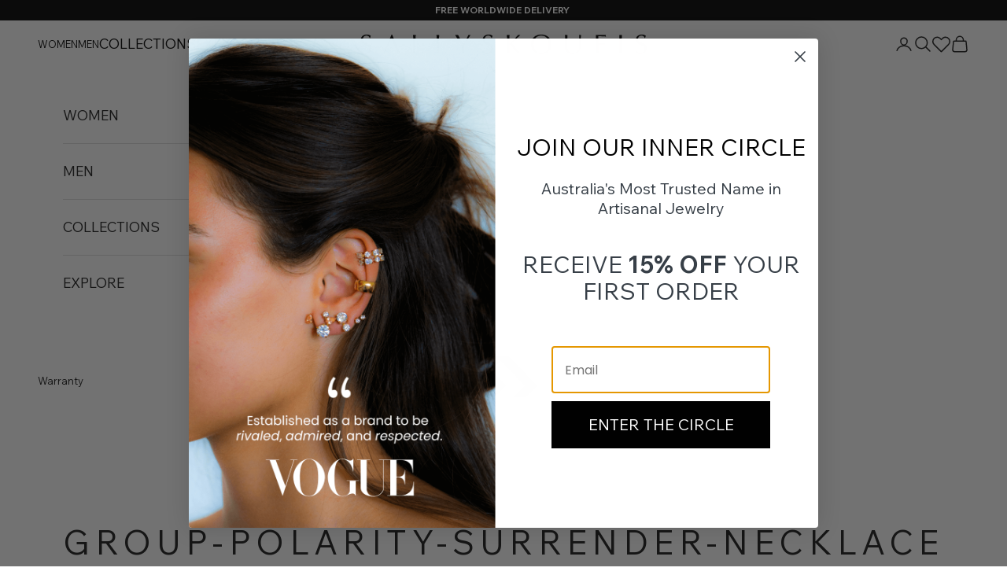

--- FILE ---
content_type: text/html; charset=utf-8
request_url: https://sallyskoufis.com/collections/group-polarity-surrender-necklace
body_size: 152822
content:
<!doctype html>

<html class="no-js" lang="en" dir="ltr">
  <head>

     <!-- Hotjar Tracking Code for SALLY SKOUFIS -->
<script async crossorigin fetchpriority="high" src="/cdn/shopifycloud/importmap-polyfill/es-modules-shim.2.4.0.js"></script>
<script>
    (function(h,o,t,j,a,r){
        h.hj=h.hj||function(){(h.hj.q=h.hj.q||[]).push(arguments)};
        h._hjSettings={hjid:3802428,hjsv:6};
        a=o.getElementsByTagName('head')[0];
        r=o.createElement('script');r.async=1;
        r.src=t+h._hjSettings.hjid+j+h._hjSettings.hjsv;
        a.appendChild(r);
    })(window,document,'https://static.hotjar.com/c/hotjar-','.js?sv=');
</script>
    
    <meta charset="utf-8">
    <meta name="viewport" content="width=device-width, initial-scale=1.0, height=device-height, minimum-scale=1.0, maximum-scale=5.0">

    <title>group-Polarity-Surrender-Necklace</title><meta name="description" content="***FOR TRIANGLES GROUP. DON&#39;T DELETE"><link rel="canonical" href="https://sallyskoufis.com/collections/group-polarity-surrender-necklace"><link rel="shortcut icon" href="//sallyskoufis.com/cdn/shop/files/cropped-sallyskoufis-logo_favicon-32x32.png?v=1697556059&width=96">
      <link rel="apple-touch-icon" href="//sallyskoufis.com/cdn/shop/files/cropped-sallyskoufis-logo_favicon-32x32.png?v=1697556059&width=180"><link rel="preconnect" href="https://fonts.shopifycdn.com" crossorigin>
    <link rel="dns-prefetch" href="https://productreviews.shopifycdn.com"><meta property="og:type" content="website">
  <meta property="og:title" content="group-Polarity-Surrender-Necklace"><meta property="og:image" content="http://sallyskoufis.com/cdn/shop/files/Copy_of_SS_Logo_2.png?v=1698237693&width=2048">
  <meta property="og:image:secure_url" content="https://sallyskoufis.com/cdn/shop/files/Copy_of_SS_Logo_2.png?v=1698237693&width=2048">
  <meta property="og:image:width" content="1200">
  <meta property="og:image:height" content="628"><meta property="og:description" content="***FOR TRIANGLES GROUP. DON&#39;T DELETE"><meta property="og:url" content="https://sallyskoufis.com/collections/group-polarity-surrender-necklace">
<meta property="og:site_name" content="SALLY SKOUFIS™ "><meta name="twitter:card" content="summary"><meta name="twitter:title" content="group-Polarity-Surrender-Necklace">
  <meta name="twitter:description" content="***FOR TRIANGLES GROUP. DON&#39;T DELETE"><meta name="twitter:image" content="https://sallyskoufis.com/cdn/shop/files/Copy_of_SS_Logo_2.png?crop=center&height=1200&v=1698237693&width=1200">
  <meta name="twitter:image:alt" content="">


  <script type="application/ld+json">
  {
    "@context": "https://schema.org",
    "@type": "BreadcrumbList",
  "itemListElement": [{
      "@type": "ListItem",
      "position": 1,
      "name": "Home",
      "item": "https://sallyskoufis.com"
    },{
          "@type": "ListItem",
          "position": 2,
          "name": "group-Polarity-Surrender-Necklace",
          "item": "https://sallyskoufis.com/collections/group-polarity-surrender-necklace"
        }]
  }
  </script>

<style>/* Typography (heading) */
  
/* Typography (body) */
  



:root {
    /* Container */
    --container-max-width: 100%;
    --container-xxs-max-width: 27.5rem; /* 440px */
    --container-xs-max-width: 42.5rem; /* 680px */
    --container-sm-max-width: 61.25rem; /* 980px */
    --container-md-max-width: 71.875rem; /* 1150px */
    --container-lg-max-width: 78.75rem; /* 1260px */
    --container-xl-max-width: 85rem; /* 1360px */
    --container-gutter: 1.25rem;

    --section-with-border-vertical-spacing: 2.5rem;
    --section-with-border-vertical-spacing-tight:2.5rem;
    --section-without-border-vertical-spacing:3.75rem;
    --section-without-border-vertical-spacing-tight:3.75rem;

    --section-stack-gap:3rem;
    --section-stack-gap-tight: 2.25rem;

    /* Form settings */
    --form-gap: 1.25rem; /* Gap between fieldset and submit button */
    --fieldset-gap: 1rem; /* Gap between each form input within a fieldset */
    --form-control-gap: 0.625rem; /* Gap between input and label (ignored for floating label) */
    --checkbox-control-gap: 0.75rem; /* Horizontal gap between checkbox and its associated label */
    --input-padding-block: 0.65rem; /* Vertical padding for input, textarea and native select */
    --input-padding-inline: 0.8rem; /* Horizontal padding for input, textarea and native select */
    --checkbox-size: 0.875rem; /* Size (width and height) for checkbox */

    /* Other sizes */
    --sticky-area-height: calc(var(--announcement-bar-is-sticky, 0) * var(--announcement-bar-height, 0px) + var(--header-is-sticky, 0) * var(--header-height, 0px));

    /* RTL support */
    --transform-logical-flip: 1;
    --transform-origin-start: left;
    --transform-origin-end: right;

    /**
     * ---------------------------------------------------------------------
     * TYPOGRAPHY
     * ---------------------------------------------------------------------
     */

    /* Font properties */
    --heading-font-family: "New York", Iowan Old Style, Apple Garamond, Baskerville, Times New Roman, Droid Serif, Times, Source Serif Pro, serif, Apple Color Emoji, Segoe UI Emoji, Segoe UI Symbol;
    --heading-font-weight: 400;
    --heading-font-style: normal;
    --heading-text-transform: uppercase;
    --heading-letter-spacing: 0.18em;
    --text-font-family: Helvetica, Arial, sans-serif;
    --text-font-weight: 400;
    --text-font-style: normal;
    --text-letter-spacing: 0.0em;
    --button-font: var(--heading-font-style) var(--heading-font-weight) var(--text-sm) / 1.65 var(--heading-font-family);
    --button-text-transform: uppercase;
    --button-letter-spacing: 0.2em;

    /* Font sizes */--text-heading-size-factor: 0.9;
    --text-h1: max(0.6875rem, clamp(1.375rem, 1.146341463414634rem + 0.975609756097561vw, 2rem) * var(--text-heading-size-factor));
    --text-h2: max(0.6875rem, clamp(1.25rem, 1.0670731707317074rem + 0.7804878048780488vw, 1.75rem) * var(--text-heading-size-factor));
    --text-h3: max(0.6875rem, clamp(1.125rem, 1.0335365853658536rem + 0.3902439024390244vw, 1.375rem) * var(--text-heading-size-factor));
    --text-h4: max(0.6875rem, clamp(1rem, 0.9542682926829268rem + 0.1951219512195122vw, 1.125rem) * var(--text-heading-size-factor));
    --text-h5: calc(0.875rem * var(--text-heading-size-factor));
    --text-h6: calc(0.75rem * var(--text-heading-size-factor));

    --text-xs: 0.6875rem;
    --text-sm: 0.75rem;
    --text-base: 0.75rem;
    --text-lg: 0.875rem;
    --text-xl: 1.0rem;

    /**
     * ---------------------------------------------------------------------
     * COLORS
     * ---------------------------------------------------------------------
     */

    /* Color settings */--accent: 28 28 28;
    --text-primary: 28 28 28;
    --background-primary: 255 255 255;
    --background-secondary: 255 255 255;
    --border-color: 221 221 221;
    --page-overlay: 0 0 0 / 0.4;

    /* Button colors */
    --button-background-primary: 28 28 28;
    --button-text-primary: 255 255 255;

    /* Status colors */
    --success-background: 212 227 203;
    --success-text: 48 122 7;
    --warning-background: 253 241 224;
    --warning-text: 237 138 0;
    --error-background: 243 204 204;
    --error-text: 203 43 43;

    /* Product colors */
    --on-sale-text: 227 44 43;
    --on-sale-badge-background: 227 44 43;
    --on-sale-badge-text: 255 255 255;
    --sold-out-badge-background: 239 239 239;
    --sold-out-badge-text: 0 0 0 / 0.65;
    --custom-badge-background: 28 28 28;
    --custom-badge-text: 255 255 255;
    --star-color: 28 28 28;

    /* Header colors */--header-background: 255 255 255;
    --header-text: 28 28 28;
    --header-border-color: 221 221 221;

    /* Footer colors */--footer-background: 255 255 255;
    --footer-text: 28 28 28;
    --footer-border-color: 221 221 221;

    /* Modal colors */--modal-background: 255 255 255;
    --modal-text: 28 28 28;
    --modal-border-color: 221 221 221;

    /* Drawer colors (reuse the same as modal) */
    --drawer-background: 255 255 255;
    --drawer-text: 28 28 28;
    --drawer-border-color: 221 221 221;

    /* Popover background (uses the primary background) */
    --popover-background: 255 255 255;
    --popover-text: 28 28 28;
    --popover-border-color: 221 221 221;

    /* Rounded variables (used for border radius) */
    --rounded-full: 9999px;
    --button-border-radius: 0.0rem;
    --input-border-radius: 0.0rem;

    /* Box shadow */
    --shadow-sm: 0 2px 8px rgb(0 0 0 / 0.05);
    --shadow: 0 5px 15px rgb(0 0 0 / 0.05);
    --shadow-md: 0 5px 30px rgb(0 0 0 / 0.05);
    --shadow-block: px px px rgb(var(--text-primary) / 0.0);

    /**
     * ---------------------------------------------------------------------
     * OTHER
     * ---------------------------------------------------------------------
     */

    --checkmark-svg-url: url(//sallyskoufis.com/cdn/shop/t/21/assets/checkmark.svg?v=77552481021870063511762495340);
    --cursor-zoom-in-svg-url: url(//sallyskoufis.com/cdn/shop/t/21/assets/cursor-zoom-in.svg?v=112480252220988712521762495340);
  }

  [dir="rtl"]:root {
    /* RTL support */
    --transform-logical-flip: -1;
    --transform-origin-start: right;
    --transform-origin-end: left;
  }

  @media screen and (min-width: 700px) {
    :root {
      /* Typography (font size) */
      --text-xs: 0.6875rem;
      --text-sm: 0.75rem;
      --text-base: 0.75rem;
      --text-lg: 0.875rem;
      --text-xl: 1.125rem;

      /* Spacing settings */
      --container-gutter: 2rem;
    }
  }

  @media screen and (min-width: 1000px) {
    :root {
      /* Spacing settings */
      --container-gutter: 3rem;

      --section-with-border-vertical-spacing: 4rem;
      --section-with-border-vertical-spacing-tight: 4rem;
      --section-without-border-vertical-spacing: 6rem;
      --section-without-border-vertical-spacing-tight: 6rem;

      --section-stack-gap:3rem;
      --section-stack-gap-tight:3rem;
    }
  }
</style><script>
  document.documentElement.classList.replace('no-js', 'js');

  // This allows to expose several variables to the global scope, to be used in scripts
  window.themeVariables = {
    settings: {
      showPageTransition: false,
      pageType: "collection",
      moneyFormat: "${{amount}}",
      moneyWithCurrencyFormat: "${{amount}} AUD",
      currencyCodeEnabled: false,
      cartType: "drawer"
    },

    strings: {
      addToCartButton: "Add to bag",
      soldOutButton: "Sold out",
      preOrderButton: "Pre-order",
      unavailableButton: "Unavailable",
      addedToCart: "Added to your bag!",
      closeGallery: "Close gallery",
      zoomGallery: "Zoom picture",
      errorGallery: "Image cannot be loaded",
      soldOutBadge: "Sold out",
      discountBadge: "Save @@",
      sku: "SKU:",
      shippingEstimatorNoResults: "Sorry, we do not ship to your address.",
      shippingEstimatorOneResult: "There is one shipping rate for your address:",
      shippingEstimatorMultipleResults: "There are several shipping rates for your address:",
      shippingEstimatorError: "One or more error occurred while retrieving shipping rates:",
      next: "Next",
      previous: "Previous"
    },

    mediaQueries: {
      'sm': 'screen and (min-width: 700px)',
      'md': 'screen and (min-width: 1000px)',
      'lg': 'screen and (min-width: 1150px)',
      'xl': 'screen and (min-width: 1400px)',
      '2xl': 'screen and (min-width: 1600px)',
      'sm-max': 'screen and (max-width: 699px)',
      'md-max': 'screen and (max-width: 999px)',
      'lg-max': 'screen and (max-width: 1149px)',
      'xl-max': 'screen and (max-width: 1399px)',
      '2xl-max': 'screen and (max-width: 1599px)',
      'motion-safe': '(prefers-reduced-motion: no-preference)',
      'motion-reduce': '(prefers-reduced-motion: reduce)',
      'supports-hover': 'screen and (pointer: fine)',
      'supports-touch': 'screen and (hover: none)'
    }
  };</script><script async src="//sallyskoufis.com/cdn/shop/t/21/assets/es-module-shims.min.js?v=41244696521020306371762495340"></script>

    <script type="importmap">{
        "imports": {
          "vendor": "//sallyskoufis.com/cdn/shop/t/21/assets/vendor.min.js?v=114730757745344854631762495340",
          "theme": "//sallyskoufis.com/cdn/shop/t/21/assets/theme.js?v=81285051848561175451762495340",
          "photoswipe": "//sallyskoufis.com/cdn/shop/t/21/assets/photoswipe.min.js?v=30761459775438637251762495340"
        }
      }
    </script>

    <script type="module" src="//sallyskoufis.com/cdn/shop/t/21/assets/vendor.min.js?v=114730757745344854631762495340"></script>
    <script type="module" src="//sallyskoufis.com/cdn/shop/t/21/assets/theme.js?v=81285051848561175451762495340"></script>

    <script>window.performance && window.performance.mark && window.performance.mark('shopify.content_for_header.start');</script><meta name="facebook-domain-verification" content="fi09gxfjg35f7fila5djjzltgbgecr">
<meta name="google-site-verification" content="460ty4vNpl3pz3-WbZwp253LrPo2l2qwOseUW7F437c">
<meta id="shopify-digital-wallet" name="shopify-digital-wallet" content="/83684589859/digital_wallets/dialog">
<meta name="shopify-checkout-api-token" content="a245dfd9146803f646352db2914324ce">
<meta id="in-context-paypal-metadata" data-shop-id="83684589859" data-venmo-supported="false" data-environment="production" data-locale="en_US" data-paypal-v4="true" data-currency="AUD">
<link rel="alternate" type="application/atom+xml" title="Feed" href="/collections/group-polarity-surrender-necklace.atom" />
<link rel="alternate" type="application/json+oembed" href="https://sallyskoufis.com/collections/group-polarity-surrender-necklace.oembed">
<script async="async" src="/checkouts/internal/preloads.js?locale=en-AU"></script>
<link rel="preconnect" href="https://shop.app" crossorigin="anonymous">
<script async="async" src="https://shop.app/checkouts/internal/preloads.js?locale=en-AU&shop_id=83684589859" crossorigin="anonymous"></script>
<script id="apple-pay-shop-capabilities" type="application/json">{"shopId":83684589859,"countryCode":"AU","currencyCode":"AUD","merchantCapabilities":["supports3DS"],"merchantId":"gid:\/\/shopify\/Shop\/83684589859","merchantName":"SALLY SKOUFIS™ ","requiredBillingContactFields":["postalAddress","email","phone"],"requiredShippingContactFields":["postalAddress","email","phone"],"shippingType":"shipping","supportedNetworks":["visa","masterCard","amex","jcb"],"total":{"type":"pending","label":"SALLY SKOUFIS™ ","amount":"1.00"},"shopifyPaymentsEnabled":true,"supportsSubscriptions":true}</script>
<script id="shopify-features" type="application/json">{"accessToken":"a245dfd9146803f646352db2914324ce","betas":["rich-media-storefront-analytics"],"domain":"sallyskoufis.com","predictiveSearch":true,"shopId":83684589859,"locale":"en"}</script>
<script>var Shopify = Shopify || {};
Shopify.shop = "014367-5.myshopify.com";
Shopify.locale = "en";
Shopify.currency = {"active":"AUD","rate":"1.0"};
Shopify.country = "AU";
Shopify.theme = {"name":"Live - 2025 Black Friday Sale","id":181786411299,"schema_name":"Prestige","schema_version":"7.3.6","theme_store_id":null,"role":"main"};
Shopify.theme.handle = "null";
Shopify.theme.style = {"id":null,"handle":null};
Shopify.cdnHost = "sallyskoufis.com/cdn";
Shopify.routes = Shopify.routes || {};
Shopify.routes.root = "/";</script>
<script type="module">!function(o){(o.Shopify=o.Shopify||{}).modules=!0}(window);</script>
<script>!function(o){function n(){var o=[];function n(){o.push(Array.prototype.slice.apply(arguments))}return n.q=o,n}var t=o.Shopify=o.Shopify||{};t.loadFeatures=n(),t.autoloadFeatures=n()}(window);</script>
<script>
  window.ShopifyPay = window.ShopifyPay || {};
  window.ShopifyPay.apiHost = "shop.app\/pay";
  window.ShopifyPay.redirectState = null;
</script>
<script id="shop-js-analytics" type="application/json">{"pageType":"collection"}</script>
<script defer="defer" async type="module" src="//sallyskoufis.com/cdn/shopifycloud/shop-js/modules/v2/client.init-shop-cart-sync_C5BV16lS.en.esm.js"></script>
<script defer="defer" async type="module" src="//sallyskoufis.com/cdn/shopifycloud/shop-js/modules/v2/chunk.common_CygWptCX.esm.js"></script>
<script type="module">
  await import("//sallyskoufis.com/cdn/shopifycloud/shop-js/modules/v2/client.init-shop-cart-sync_C5BV16lS.en.esm.js");
await import("//sallyskoufis.com/cdn/shopifycloud/shop-js/modules/v2/chunk.common_CygWptCX.esm.js");

  window.Shopify.SignInWithShop?.initShopCartSync?.({"fedCMEnabled":true,"windoidEnabled":true});

</script>
<script>
  window.Shopify = window.Shopify || {};
  if (!window.Shopify.featureAssets) window.Shopify.featureAssets = {};
  window.Shopify.featureAssets['shop-js'] = {"shop-cart-sync":["modules/v2/client.shop-cart-sync_ZFArdW7E.en.esm.js","modules/v2/chunk.common_CygWptCX.esm.js"],"init-fed-cm":["modules/v2/client.init-fed-cm_CmiC4vf6.en.esm.js","modules/v2/chunk.common_CygWptCX.esm.js"],"shop-button":["modules/v2/client.shop-button_tlx5R9nI.en.esm.js","modules/v2/chunk.common_CygWptCX.esm.js"],"shop-cash-offers":["modules/v2/client.shop-cash-offers_DOA2yAJr.en.esm.js","modules/v2/chunk.common_CygWptCX.esm.js","modules/v2/chunk.modal_D71HUcav.esm.js"],"init-windoid":["modules/v2/client.init-windoid_sURxWdc1.en.esm.js","modules/v2/chunk.common_CygWptCX.esm.js"],"shop-toast-manager":["modules/v2/client.shop-toast-manager_ClPi3nE9.en.esm.js","modules/v2/chunk.common_CygWptCX.esm.js"],"init-shop-email-lookup-coordinator":["modules/v2/client.init-shop-email-lookup-coordinator_B8hsDcYM.en.esm.js","modules/v2/chunk.common_CygWptCX.esm.js"],"init-shop-cart-sync":["modules/v2/client.init-shop-cart-sync_C5BV16lS.en.esm.js","modules/v2/chunk.common_CygWptCX.esm.js"],"avatar":["modules/v2/client.avatar_BTnouDA3.en.esm.js"],"pay-button":["modules/v2/client.pay-button_FdsNuTd3.en.esm.js","modules/v2/chunk.common_CygWptCX.esm.js"],"init-customer-accounts":["modules/v2/client.init-customer-accounts_DxDtT_ad.en.esm.js","modules/v2/client.shop-login-button_C5VAVYt1.en.esm.js","modules/v2/chunk.common_CygWptCX.esm.js","modules/v2/chunk.modal_D71HUcav.esm.js"],"init-shop-for-new-customer-accounts":["modules/v2/client.init-shop-for-new-customer-accounts_ChsxoAhi.en.esm.js","modules/v2/client.shop-login-button_C5VAVYt1.en.esm.js","modules/v2/chunk.common_CygWptCX.esm.js","modules/v2/chunk.modal_D71HUcav.esm.js"],"shop-login-button":["modules/v2/client.shop-login-button_C5VAVYt1.en.esm.js","modules/v2/chunk.common_CygWptCX.esm.js","modules/v2/chunk.modal_D71HUcav.esm.js"],"init-customer-accounts-sign-up":["modules/v2/client.init-customer-accounts-sign-up_CPSyQ0Tj.en.esm.js","modules/v2/client.shop-login-button_C5VAVYt1.en.esm.js","modules/v2/chunk.common_CygWptCX.esm.js","modules/v2/chunk.modal_D71HUcav.esm.js"],"shop-follow-button":["modules/v2/client.shop-follow-button_Cva4Ekp9.en.esm.js","modules/v2/chunk.common_CygWptCX.esm.js","modules/v2/chunk.modal_D71HUcav.esm.js"],"checkout-modal":["modules/v2/client.checkout-modal_BPM8l0SH.en.esm.js","modules/v2/chunk.common_CygWptCX.esm.js","modules/v2/chunk.modal_D71HUcav.esm.js"],"lead-capture":["modules/v2/client.lead-capture_Bi8yE_yS.en.esm.js","modules/v2/chunk.common_CygWptCX.esm.js","modules/v2/chunk.modal_D71HUcav.esm.js"],"shop-login":["modules/v2/client.shop-login_D6lNrXab.en.esm.js","modules/v2/chunk.common_CygWptCX.esm.js","modules/v2/chunk.modal_D71HUcav.esm.js"],"payment-terms":["modules/v2/client.payment-terms_CZxnsJam.en.esm.js","modules/v2/chunk.common_CygWptCX.esm.js","modules/v2/chunk.modal_D71HUcav.esm.js"]};
</script>
<script>(function() {
  var isLoaded = false;
  function asyncLoad() {
    if (isLoaded) return;
    isLoaded = true;
    var urls = ["\/\/cdn.shopify.com\/proxy\/14cd070610c134968cf05afc2ee1a147fe9ab8e4ab80e925889554cf17415bed\/storage.googleapis.com\/timesact-resources\/scripts\/timesactV3.js?shop=014367-5.myshopify.com\u0026sp-cache-control=cHVibGljLCBtYXgtYWdlPTkwMA","https:\/\/cdn-bundler.nice-team.net\/app\/js\/bundler.js?shop=014367-5.myshopify.com"];
    for (var i = 0; i < urls.length; i++) {
      var s = document.createElement('script');
      s.type = 'text/javascript';
      s.async = true;
      s.src = urls[i];
      var x = document.getElementsByTagName('script')[0];
      x.parentNode.insertBefore(s, x);
    }
  };
  if(window.attachEvent) {
    window.attachEvent('onload', asyncLoad);
  } else {
    window.addEventListener('load', asyncLoad, false);
  }
})();</script>
<script id="__st">var __st={"a":83684589859,"offset":28800,"reqid":"21776928-eaa5-4caa-8612-5322e2ba733a-1768705331","pageurl":"sallyskoufis.com\/collections\/group-polarity-surrender-necklace","u":"7bf7b880e983","p":"collection","rtyp":"collection","rid":479436079395};</script>
<script>window.ShopifyPaypalV4VisibilityTracking = true;</script>
<script id="captcha-bootstrap">!function(){'use strict';const t='contact',e='account',n='new_comment',o=[[t,t],['blogs',n],['comments',n],[t,'customer']],c=[[e,'customer_login'],[e,'guest_login'],[e,'recover_customer_password'],[e,'create_customer']],r=t=>t.map((([t,e])=>`form[action*='/${t}']:not([data-nocaptcha='true']) input[name='form_type'][value='${e}']`)).join(','),a=t=>()=>t?[...document.querySelectorAll(t)].map((t=>t.form)):[];function s(){const t=[...o],e=r(t);return a(e)}const i='password',u='form_key',d=['recaptcha-v3-token','g-recaptcha-response','h-captcha-response',i],f=()=>{try{return window.sessionStorage}catch{return}},m='__shopify_v',_=t=>t.elements[u];function p(t,e,n=!1){try{const o=window.sessionStorage,c=JSON.parse(o.getItem(e)),{data:r}=function(t){const{data:e,action:n}=t;return t[m]||n?{data:e,action:n}:{data:t,action:n}}(c);for(const[e,n]of Object.entries(r))t.elements[e]&&(t.elements[e].value=n);n&&o.removeItem(e)}catch(o){console.error('form repopulation failed',{error:o})}}const l='form_type',E='cptcha';function T(t){t.dataset[E]=!0}const w=window,h=w.document,L='Shopify',v='ce_forms',y='captcha';let A=!1;((t,e)=>{const n=(g='f06e6c50-85a8-45c8-87d0-21a2b65856fe',I='https://cdn.shopify.com/shopifycloud/storefront-forms-hcaptcha/ce_storefront_forms_captcha_hcaptcha.v1.5.2.iife.js',D={infoText:'Protected by hCaptcha',privacyText:'Privacy',termsText:'Terms'},(t,e,n)=>{const o=w[L][v],c=o.bindForm;if(c)return c(t,g,e,D).then(n);var r;o.q.push([[t,g,e,D],n]),r=I,A||(h.body.append(Object.assign(h.createElement('script'),{id:'captcha-provider',async:!0,src:r})),A=!0)});var g,I,D;w[L]=w[L]||{},w[L][v]=w[L][v]||{},w[L][v].q=[],w[L][y]=w[L][y]||{},w[L][y].protect=function(t,e){n(t,void 0,e),T(t)},Object.freeze(w[L][y]),function(t,e,n,w,h,L){const[v,y,A,g]=function(t,e,n){const i=e?o:[],u=t?c:[],d=[...i,...u],f=r(d),m=r(i),_=r(d.filter((([t,e])=>n.includes(e))));return[a(f),a(m),a(_),s()]}(w,h,L),I=t=>{const e=t.target;return e instanceof HTMLFormElement?e:e&&e.form},D=t=>v().includes(t);t.addEventListener('submit',(t=>{const e=I(t);if(!e)return;const n=D(e)&&!e.dataset.hcaptchaBound&&!e.dataset.recaptchaBound,o=_(e),c=g().includes(e)&&(!o||!o.value);(n||c)&&t.preventDefault(),c&&!n&&(function(t){try{if(!f())return;!function(t){const e=f();if(!e)return;const n=_(t);if(!n)return;const o=n.value;o&&e.removeItem(o)}(t);const e=Array.from(Array(32),(()=>Math.random().toString(36)[2])).join('');!function(t,e){_(t)||t.append(Object.assign(document.createElement('input'),{type:'hidden',name:u})),t.elements[u].value=e}(t,e),function(t,e){const n=f();if(!n)return;const o=[...t.querySelectorAll(`input[type='${i}']`)].map((({name:t})=>t)),c=[...d,...o],r={};for(const[a,s]of new FormData(t).entries())c.includes(a)||(r[a]=s);n.setItem(e,JSON.stringify({[m]:1,action:t.action,data:r}))}(t,e)}catch(e){console.error('failed to persist form',e)}}(e),e.submit())}));const S=(t,e)=>{t&&!t.dataset[E]&&(n(t,e.some((e=>e===t))),T(t))};for(const o of['focusin','change'])t.addEventListener(o,(t=>{const e=I(t);D(e)&&S(e,y())}));const B=e.get('form_key'),M=e.get(l),P=B&&M;t.addEventListener('DOMContentLoaded',(()=>{const t=y();if(P)for(const e of t)e.elements[l].value===M&&p(e,B);[...new Set([...A(),...v().filter((t=>'true'===t.dataset.shopifyCaptcha))])].forEach((e=>S(e,t)))}))}(h,new URLSearchParams(w.location.search),n,t,e,['guest_login'])})(!0,!0)}();</script>
<script integrity="sha256-4kQ18oKyAcykRKYeNunJcIwy7WH5gtpwJnB7kiuLZ1E=" data-source-attribution="shopify.loadfeatures" defer="defer" src="//sallyskoufis.com/cdn/shopifycloud/storefront/assets/storefront/load_feature-a0a9edcb.js" crossorigin="anonymous"></script>
<script crossorigin="anonymous" defer="defer" src="//sallyskoufis.com/cdn/shopifycloud/storefront/assets/shopify_pay/storefront-65b4c6d7.js?v=20250812"></script>
<script data-source-attribution="shopify.dynamic_checkout.dynamic.init">var Shopify=Shopify||{};Shopify.PaymentButton=Shopify.PaymentButton||{isStorefrontPortableWallets:!0,init:function(){window.Shopify.PaymentButton.init=function(){};var t=document.createElement("script");t.src="https://sallyskoufis.com/cdn/shopifycloud/portable-wallets/latest/portable-wallets.en.js",t.type="module",document.head.appendChild(t)}};
</script>
<script data-source-attribution="shopify.dynamic_checkout.buyer_consent">
  function portableWalletsHideBuyerConsent(e){var t=document.getElementById("shopify-buyer-consent"),n=document.getElementById("shopify-subscription-policy-button");t&&n&&(t.classList.add("hidden"),t.setAttribute("aria-hidden","true"),n.removeEventListener("click",e))}function portableWalletsShowBuyerConsent(e){var t=document.getElementById("shopify-buyer-consent"),n=document.getElementById("shopify-subscription-policy-button");t&&n&&(t.classList.remove("hidden"),t.removeAttribute("aria-hidden"),n.addEventListener("click",e))}window.Shopify?.PaymentButton&&(window.Shopify.PaymentButton.hideBuyerConsent=portableWalletsHideBuyerConsent,window.Shopify.PaymentButton.showBuyerConsent=portableWalletsShowBuyerConsent);
</script>
<script data-source-attribution="shopify.dynamic_checkout.cart.bootstrap">document.addEventListener("DOMContentLoaded",(function(){function t(){return document.querySelector("shopify-accelerated-checkout-cart, shopify-accelerated-checkout")}if(t())Shopify.PaymentButton.init();else{new MutationObserver((function(e,n){t()&&(Shopify.PaymentButton.init(),n.disconnect())})).observe(document.body,{childList:!0,subtree:!0})}}));
</script>
<script id='scb4127' type='text/javascript' async='' src='https://sallyskoufis.com/cdn/shopifycloud/privacy-banner/storefront-banner.js'></script><link id="shopify-accelerated-checkout-styles" rel="stylesheet" media="screen" href="https://sallyskoufis.com/cdn/shopifycloud/portable-wallets/latest/accelerated-checkout-backwards-compat.css" crossorigin="anonymous">
<style id="shopify-accelerated-checkout-cart">
        #shopify-buyer-consent {
  margin-top: 1em;
  display: inline-block;
  width: 100%;
}

#shopify-buyer-consent.hidden {
  display: none;
}

#shopify-subscription-policy-button {
  background: none;
  border: none;
  padding: 0;
  text-decoration: underline;
  font-size: inherit;
  cursor: pointer;
}

#shopify-subscription-policy-button::before {
  box-shadow: none;
}

      </style>

<script>window.performance && window.performance.mark && window.performance.mark('shopify.content_for_header.end');</script>

    

    <link rel="preconnect" href="https://fonts.googleapis.com">
    <link rel="preconnect" href="https://fonts.gstatic.com" crossorigin>
    <link href="https://fonts.googleapis.com/css2?family=Wix+Madefor+Text:ital,wght@0,400..800;1,400..800&display=swap" rel="stylesheet"><link href="//sallyskoufis.com/cdn/shop/t/21/assets/theme.css?v=46832667471754737781762495340" rel="stylesheet" type="text/css" media="all" /><link href="//sallyskoufis.com/cdn/shop/t/21/assets/komradd.css?v=103608153735918100671763702820" rel="stylesheet" type="text/css" media="all" /><link rel="stylesheet" href="https://cdnjs.cloudflare.com/ajax/libs/tiny-slider/2.8.8/tiny-slider.css">
    
    
    <link rel="stylesheet" href="https://unpkg.com/aos@next/dist/aos.css" />
   <style data-shopify>

      .timesact-preorder-description::after{
        content: " .";
      }
      

  </style>

 


  <!-- BEGIN app block: shopify://apps/hotjar-install/blocks/global/2903e4ea-7615-463e-8b60-582f487dac4f -->
  <script>
    console.log('[Hotjar Install] Loaded Saved Script');
  </script>
  <script>(function(h,o,t,j,a,r){h.hj=h.hj||function(){(h.hj.q=h.hj.q||[]).push(arguments)};h._hjSettings={hjid:3134281,hjsv:6};a=o.getElementsByTagName('head')[0];r=o.createElement('script');r.async=1;r.src=t+h._hjSettings.hjid+j+h._hjSettings.hjsv;a.appendChild(r);})(window,document,'https://static.hotjar.com/c/hotjar-','.js?sv=');</script>



<!-- END app block --><!-- BEGIN app block: shopify://apps/hulk-form-builder/blocks/app-embed/b6b8dd14-356b-4725-a4ed-77232212b3c3 --><!-- BEGIN app snippet: hulkapps-formbuilder-theme-ext --><script type="text/javascript">
  
  if (typeof window.formbuilder_customer != "object") {
        window.formbuilder_customer = {}
  }

  window.hulkFormBuilder = {
    form_data: {},
    shop_data: {"shop_poQCOcNMmXGROJ_EYiM1gA":{"shop_uuid":"poQCOcNMmXGROJ_EYiM1gA","shop_timezone":"Australia\/Perth","shop_id":95409,"shop_is_after_submit_enabled":true,"shop_shopify_plan":"Basic","shop_shopify_domain":"014367-5.myshopify.com","shop_created_at":"2023-11-20T03:30:13.863-06:00","is_skip_metafield":false,"shop_deleted":false,"shop_disabled":false}},
    settings_data: {"shop_settings":{"shop_customise_msgs":[],"default_customise_msgs":{"is_required":"is required","thank_you":"Thank you! The form was submitted successfully.","processing":"Processing...","valid_data":"Please provide valid data","valid_email":"Provide valid email format","valid_tags":"HTML Tags are not allowed","valid_phone":"Provide valid phone number","valid_captcha":"Please provide valid captcha response","valid_url":"Provide valid URL","only_number_alloud":"Provide valid number in","number_less":"must be less than","number_more":"must be more than","image_must_less":"Image must be less than 20MB","image_number":"Images allowed","image_extension":"Invalid extension! Please provide image file","error_image_upload":"Error in image upload. Please try again.","error_file_upload":"Error in file upload. Please try again.","your_response":"Your response","error_form_submit":"Error occur.Please try again after sometime.","email_submitted":"Form with this email is already submitted","invalid_email_by_zerobounce":"The email address you entered appears to be invalid. Please check it and try again.","download_file":"Download file","card_details_invalid":"Your card details are invalid","card_details":"Card details","please_enter_card_details":"Please enter card details","card_number":"Card number","exp_mm":"Exp MM","exp_yy":"Exp YY","crd_cvc":"CVV","payment_value":"Payment amount","please_enter_payment_amount":"Please enter payment amount","address1":"Address line 1","address2":"Address line 2","city":"City","province":"Province","zipcode":"Zip code","country":"Country","blocked_domain":"This form does not accept addresses from","file_must_less":"File must be less than 20MB","file_extension":"Invalid extension! Please provide file","only_file_number_alloud":"files allowed","previous":"Previous","next":"Next","must_have_a_input":"Please enter at least one field.","please_enter_required_data":"Please enter required data","atleast_one_special_char":"Include at least one special character","atleast_one_lowercase_char":"Include at least one lowercase character","atleast_one_uppercase_char":"Include at least one uppercase character","atleast_one_number":"Include at least one number","must_have_8_chars":"Must have 8 characters long","be_between_8_and_12_chars":"Be between 8 and 12 characters long","please_select":"Please Select","phone_submitted":"Form with this phone number is already submitted","user_res_parse_error":"Error while submitting the form","valid_same_values":"values must be same","product_choice_clear_selection":"Clear Selection","picture_choice_clear_selection":"Clear Selection","remove_all_for_file_image_upload":"Remove All","invalid_file_type_for_image_upload":"You can't upload files of this type.","invalid_file_type_for_signature_upload":"You can't upload files of this type.","max_files_exceeded_for_file_upload":"You can not upload any more files.","max_files_exceeded_for_image_upload":"You can not upload any more files.","file_already_exist":"File already uploaded","max_limit_exceed":"You have added the maximum number of text fields.","cancel_upload_for_file_upload":"Cancel upload","cancel_upload_for_image_upload":"Cancel upload","cancel_upload_for_signature_upload":"Cancel upload"},"shop_blocked_domains":[]}},
    features_data: {"shop_plan_features":{"shop_plan_features":["unlimited-forms","full-design-customization","export-form-submissions","multiple-recipients-for-form-submissions","multiple-admin-notifications","enable-captcha","unlimited-file-uploads","save-submitted-form-data","set-auto-response-message","conditional-logic","form-banner","save-as-draft-facility","include-user-response-in-admin-email","disable-form-submission","file-upload"]}},
    shop: null,
    shop_id: null,
    plan_features: null,
    validateDoubleQuotes: false,
    assets: {
      extraFunctions: "https://cdn.shopify.com/extensions/019bb5ee-ec40-7527-955d-c1b8751eb060/form-builder-by-hulkapps-50/assets/extra-functions.js",
      extraStyles: "https://cdn.shopify.com/extensions/019bb5ee-ec40-7527-955d-c1b8751eb060/form-builder-by-hulkapps-50/assets/extra-styles.css",
      bootstrapStyles: "https://cdn.shopify.com/extensions/019bb5ee-ec40-7527-955d-c1b8751eb060/form-builder-by-hulkapps-50/assets/theme-app-extension-bootstrap.css"
    },
    translations: {
      htmlTagNotAllowed: "HTML Tags are not allowed",
      sqlQueryNotAllowed: "SQL Queries are not allowed",
      doubleQuoteNotAllowed: "Double quotes are not allowed",
      vorwerkHttpWwwNotAllowed: "The words \u0026#39;http\u0026#39; and \u0026#39;www\u0026#39; are not allowed. Please remove them and try again.",
      maxTextFieldsReached: "You have added the maximum number of text fields.",
      avoidNegativeWords: "Avoid negative words: Don\u0026#39;t use negative words in your contact message.",
      customDesignOnly: "This form is for custom designs requests. For general inquiries please contact our team at info@stagheaddesigns.com",
      zerobounceApiErrorMsg: "We couldn\u0026#39;t verify your email due to a technical issue. Please try again later.",
    }

  }

  

  window.FbThemeAppExtSettingsHash = {}
  
</script><!-- END app snippet --><!-- END app block --><!-- BEGIN app block: shopify://apps/klaviyo-email-marketing-sms/blocks/klaviyo-onsite-embed/2632fe16-c075-4321-a88b-50b567f42507 -->












  <script async src="https://static.klaviyo.com/onsite/js/VsxxrJ/klaviyo.js?company_id=VsxxrJ"></script>
  <script>!function(){if(!window.klaviyo){window._klOnsite=window._klOnsite||[];try{window.klaviyo=new Proxy({},{get:function(n,i){return"push"===i?function(){var n;(n=window._klOnsite).push.apply(n,arguments)}:function(){for(var n=arguments.length,o=new Array(n),w=0;w<n;w++)o[w]=arguments[w];var t="function"==typeof o[o.length-1]?o.pop():void 0,e=new Promise((function(n){window._klOnsite.push([i].concat(o,[function(i){t&&t(i),n(i)}]))}));return e}}})}catch(n){window.klaviyo=window.klaviyo||[],window.klaviyo.push=function(){var n;(n=window._klOnsite).push.apply(n,arguments)}}}}();</script>

  




  <script>
    window.klaviyoReviewsProductDesignMode = false
  </script>







<!-- END app block --><!-- BEGIN app block: shopify://apps/microsoft-clarity/blocks/clarity_js/31c3d126-8116-4b4a-8ba1-baeda7c4aeea -->
<script type="text/javascript">
  (function (c, l, a, r, i, t, y) {
    c[a] = c[a] || function () { (c[a].q = c[a].q || []).push(arguments); };
    t = l.createElement(r); t.async = 1; t.src = "https://www.clarity.ms/tag/" + i + "?ref=shopify";
    y = l.getElementsByTagName(r)[0]; y.parentNode.insertBefore(t, y);

    c.Shopify.loadFeatures([{ name: "consent-tracking-api", version: "0.1" }], error => {
      if (error) {
        console.error("Error loading Shopify features:", error);
        return;
      }

      c[a]('consentv2', {
        ad_Storage: c.Shopify.customerPrivacy.marketingAllowed() ? "granted" : "denied",
        analytics_Storage: c.Shopify.customerPrivacy.analyticsProcessingAllowed() ? "granted" : "denied",
      });
    });

    l.addEventListener("visitorConsentCollected", function (e) {
      c[a]('consentv2', {
        ad_Storage: e.detail.marketingAllowed ? "granted" : "denied",
        analytics_Storage: e.detail.analyticsAllowed ? "granted" : "denied",
      });
    });
  })(window, document, "clarity", "script", "tmtj15haky");
</script>



<!-- END app block --><script src="https://cdn.shopify.com/extensions/019b7ead-a772-7981-9e30-ecfa8e6eb390/upez-604/assets/upezBuilder.js" type="text/javascript" defer="defer"></script>
<link href="https://cdn.shopify.com/extensions/019b7ead-a772-7981-9e30-ecfa8e6eb390/upez-604/assets/upez.css" rel="stylesheet" type="text/css" media="all">
<script src="https://cdn.shopify.com/extensions/019bb5ee-ec40-7527-955d-c1b8751eb060/form-builder-by-hulkapps-50/assets/form-builder-script.js" type="text/javascript" defer="defer"></script>
<script src="https://cdn.shopify.com/extensions/019b92df-1966-750c-943d-a8ced4b05ac2/option-cli3-369/assets/gpomain.js" type="text/javascript" defer="defer"></script>
<script src="https://cdn.shopify.com/extensions/019bc7b6-5d73-71ea-861b-5569aedb99f5/wishlist-shopify-app-633/assets/wishlistcollections.js" type="text/javascript" defer="defer"></script>
<link href="https://cdn.shopify.com/extensions/019bc7b6-5d73-71ea-861b-5569aedb99f5/wishlist-shopify-app-633/assets/wishlistcollections.css" rel="stylesheet" type="text/css" media="all">
<link href="https://monorail-edge.shopifysvc.com" rel="dns-prefetch">
<script>(function(){if ("sendBeacon" in navigator && "performance" in window) {try {var session_token_from_headers = performance.getEntriesByType('navigation')[0].serverTiming.find(x => x.name == '_s').description;} catch {var session_token_from_headers = undefined;}var session_cookie_matches = document.cookie.match(/_shopify_s=([^;]*)/);var session_token_from_cookie = session_cookie_matches && session_cookie_matches.length === 2 ? session_cookie_matches[1] : "";var session_token = session_token_from_headers || session_token_from_cookie || "";function handle_abandonment_event(e) {var entries = performance.getEntries().filter(function(entry) {return /monorail-edge.shopifysvc.com/.test(entry.name);});if (!window.abandonment_tracked && entries.length === 0) {window.abandonment_tracked = true;var currentMs = Date.now();var navigation_start = performance.timing.navigationStart;var payload = {shop_id: 83684589859,url: window.location.href,navigation_start,duration: currentMs - navigation_start,session_token,page_type: "collection"};window.navigator.sendBeacon("https://monorail-edge.shopifysvc.com/v1/produce", JSON.stringify({schema_id: "online_store_buyer_site_abandonment/1.1",payload: payload,metadata: {event_created_at_ms: currentMs,event_sent_at_ms: currentMs}}));}}window.addEventListener('pagehide', handle_abandonment_event);}}());</script>
<script id="web-pixels-manager-setup">(function e(e,d,r,n,o){if(void 0===o&&(o={}),!Boolean(null===(a=null===(i=window.Shopify)||void 0===i?void 0:i.analytics)||void 0===a?void 0:a.replayQueue)){var i,a;window.Shopify=window.Shopify||{};var t=window.Shopify;t.analytics=t.analytics||{};var s=t.analytics;s.replayQueue=[],s.publish=function(e,d,r){return s.replayQueue.push([e,d,r]),!0};try{self.performance.mark("wpm:start")}catch(e){}var l=function(){var e={modern:/Edge?\/(1{2}[4-9]|1[2-9]\d|[2-9]\d{2}|\d{4,})\.\d+(\.\d+|)|Firefox\/(1{2}[4-9]|1[2-9]\d|[2-9]\d{2}|\d{4,})\.\d+(\.\d+|)|Chrom(ium|e)\/(9{2}|\d{3,})\.\d+(\.\d+|)|(Maci|X1{2}).+ Version\/(15\.\d+|(1[6-9]|[2-9]\d|\d{3,})\.\d+)([,.]\d+|)( \(\w+\)|)( Mobile\/\w+|) Safari\/|Chrome.+OPR\/(9{2}|\d{3,})\.\d+\.\d+|(CPU[ +]OS|iPhone[ +]OS|CPU[ +]iPhone|CPU IPhone OS|CPU iPad OS)[ +]+(15[._]\d+|(1[6-9]|[2-9]\d|\d{3,})[._]\d+)([._]\d+|)|Android:?[ /-](13[3-9]|1[4-9]\d|[2-9]\d{2}|\d{4,})(\.\d+|)(\.\d+|)|Android.+Firefox\/(13[5-9]|1[4-9]\d|[2-9]\d{2}|\d{4,})\.\d+(\.\d+|)|Android.+Chrom(ium|e)\/(13[3-9]|1[4-9]\d|[2-9]\d{2}|\d{4,})\.\d+(\.\d+|)|SamsungBrowser\/([2-9]\d|\d{3,})\.\d+/,legacy:/Edge?\/(1[6-9]|[2-9]\d|\d{3,})\.\d+(\.\d+|)|Firefox\/(5[4-9]|[6-9]\d|\d{3,})\.\d+(\.\d+|)|Chrom(ium|e)\/(5[1-9]|[6-9]\d|\d{3,})\.\d+(\.\d+|)([\d.]+$|.*Safari\/(?![\d.]+ Edge\/[\d.]+$))|(Maci|X1{2}).+ Version\/(10\.\d+|(1[1-9]|[2-9]\d|\d{3,})\.\d+)([,.]\d+|)( \(\w+\)|)( Mobile\/\w+|) Safari\/|Chrome.+OPR\/(3[89]|[4-9]\d|\d{3,})\.\d+\.\d+|(CPU[ +]OS|iPhone[ +]OS|CPU[ +]iPhone|CPU IPhone OS|CPU iPad OS)[ +]+(10[._]\d+|(1[1-9]|[2-9]\d|\d{3,})[._]\d+)([._]\d+|)|Android:?[ /-](13[3-9]|1[4-9]\d|[2-9]\d{2}|\d{4,})(\.\d+|)(\.\d+|)|Mobile Safari.+OPR\/([89]\d|\d{3,})\.\d+\.\d+|Android.+Firefox\/(13[5-9]|1[4-9]\d|[2-9]\d{2}|\d{4,})\.\d+(\.\d+|)|Android.+Chrom(ium|e)\/(13[3-9]|1[4-9]\d|[2-9]\d{2}|\d{4,})\.\d+(\.\d+|)|Android.+(UC? ?Browser|UCWEB|U3)[ /]?(15\.([5-9]|\d{2,})|(1[6-9]|[2-9]\d|\d{3,})\.\d+)\.\d+|SamsungBrowser\/(5\.\d+|([6-9]|\d{2,})\.\d+)|Android.+MQ{2}Browser\/(14(\.(9|\d{2,})|)|(1[5-9]|[2-9]\d|\d{3,})(\.\d+|))(\.\d+|)|K[Aa][Ii]OS\/(3\.\d+|([4-9]|\d{2,})\.\d+)(\.\d+|)/},d=e.modern,r=e.legacy,n=navigator.userAgent;return n.match(d)?"modern":n.match(r)?"legacy":"unknown"}(),u="modern"===l?"modern":"legacy",c=(null!=n?n:{modern:"",legacy:""})[u],f=function(e){return[e.baseUrl,"/wpm","/b",e.hashVersion,"modern"===e.buildTarget?"m":"l",".js"].join("")}({baseUrl:d,hashVersion:r,buildTarget:u}),m=function(e){var d=e.version,r=e.bundleTarget,n=e.surface,o=e.pageUrl,i=e.monorailEndpoint;return{emit:function(e){var a=e.status,t=e.errorMsg,s=(new Date).getTime(),l=JSON.stringify({metadata:{event_sent_at_ms:s},events:[{schema_id:"web_pixels_manager_load/3.1",payload:{version:d,bundle_target:r,page_url:o,status:a,surface:n,error_msg:t},metadata:{event_created_at_ms:s}}]});if(!i)return console&&console.warn&&console.warn("[Web Pixels Manager] No Monorail endpoint provided, skipping logging."),!1;try{return self.navigator.sendBeacon.bind(self.navigator)(i,l)}catch(e){}var u=new XMLHttpRequest;try{return u.open("POST",i,!0),u.setRequestHeader("Content-Type","text/plain"),u.send(l),!0}catch(e){return console&&console.warn&&console.warn("[Web Pixels Manager] Got an unhandled error while logging to Monorail."),!1}}}}({version:r,bundleTarget:l,surface:e.surface,pageUrl:self.location.href,monorailEndpoint:e.monorailEndpoint});try{o.browserTarget=l,function(e){var d=e.src,r=e.async,n=void 0===r||r,o=e.onload,i=e.onerror,a=e.sri,t=e.scriptDataAttributes,s=void 0===t?{}:t,l=document.createElement("script"),u=document.querySelector("head"),c=document.querySelector("body");if(l.async=n,l.src=d,a&&(l.integrity=a,l.crossOrigin="anonymous"),s)for(var f in s)if(Object.prototype.hasOwnProperty.call(s,f))try{l.dataset[f]=s[f]}catch(e){}if(o&&l.addEventListener("load",o),i&&l.addEventListener("error",i),u)u.appendChild(l);else{if(!c)throw new Error("Did not find a head or body element to append the script");c.appendChild(l)}}({src:f,async:!0,onload:function(){if(!function(){var e,d;return Boolean(null===(d=null===(e=window.Shopify)||void 0===e?void 0:e.analytics)||void 0===d?void 0:d.initialized)}()){var d=window.webPixelsManager.init(e)||void 0;if(d){var r=window.Shopify.analytics;r.replayQueue.forEach((function(e){var r=e[0],n=e[1],o=e[2];d.publishCustomEvent(r,n,o)})),r.replayQueue=[],r.publish=d.publishCustomEvent,r.visitor=d.visitor,r.initialized=!0}}},onerror:function(){return m.emit({status:"failed",errorMsg:"".concat(f," has failed to load")})},sri:function(e){var d=/^sha384-[A-Za-z0-9+/=]+$/;return"string"==typeof e&&d.test(e)}(c)?c:"",scriptDataAttributes:o}),m.emit({status:"loading"})}catch(e){m.emit({status:"failed",errorMsg:(null==e?void 0:e.message)||"Unknown error"})}}})({shopId: 83684589859,storefrontBaseUrl: "https://sallyskoufis.com",extensionsBaseUrl: "https://extensions.shopifycdn.com/cdn/shopifycloud/web-pixels-manager",monorailEndpoint: "https://monorail-edge.shopifysvc.com/unstable/produce_batch",surface: "storefront-renderer",enabledBetaFlags: ["2dca8a86"],webPixelsConfigList: [{"id":"2038497571","configuration":"{\"config\":\"{\\\"google_tag_ids\\\":[\\\"G-RW5W6E8E0F\\\",\\\"GT-PJ72GR56\\\"],\\\"target_country\\\":\\\"AU\\\",\\\"gtag_events\\\":[{\\\"type\\\":\\\"search\\\",\\\"action_label\\\":\\\"G-RW5W6E8E0F\\\"},{\\\"type\\\":\\\"begin_checkout\\\",\\\"action_label\\\":\\\"G-RW5W6E8E0F\\\"},{\\\"type\\\":\\\"view_item\\\",\\\"action_label\\\":[\\\"G-RW5W6E8E0F\\\",\\\"MC-RR40Y5XTQN\\\"]},{\\\"type\\\":\\\"purchase\\\",\\\"action_label\\\":[\\\"G-RW5W6E8E0F\\\",\\\"MC-RR40Y5XTQN\\\"]},{\\\"type\\\":\\\"page_view\\\",\\\"action_label\\\":[\\\"G-RW5W6E8E0F\\\",\\\"MC-RR40Y5XTQN\\\"]},{\\\"type\\\":\\\"add_payment_info\\\",\\\"action_label\\\":\\\"G-RW5W6E8E0F\\\"},{\\\"type\\\":\\\"add_to_cart\\\",\\\"action_label\\\":\\\"G-RW5W6E8E0F\\\"}],\\\"enable_monitoring_mode\\\":false}\"}","eventPayloadVersion":"v1","runtimeContext":"OPEN","scriptVersion":"b2a88bafab3e21179ed38636efcd8a93","type":"APP","apiClientId":1780363,"privacyPurposes":[],"dataSharingAdjustments":{"protectedCustomerApprovalScopes":["read_customer_address","read_customer_email","read_customer_name","read_customer_personal_data","read_customer_phone"]}},{"id":"2014740771","configuration":"{\"swymApiEndpoint\":\"https:\/\/swymstore-v3free-01.swymrelay.com\",\"swymTier\":\"v3free-01\"}","eventPayloadVersion":"v1","runtimeContext":"STRICT","scriptVersion":"5b6f6917e306bc7f24523662663331c0","type":"APP","apiClientId":1350849,"privacyPurposes":["ANALYTICS","MARKETING","PREFERENCES"],"dataSharingAdjustments":{"protectedCustomerApprovalScopes":["read_customer_email","read_customer_name","read_customer_personal_data","read_customer_phone"]}},{"id":"1892221219","configuration":"{\"projectId\":\"tmtj15haky\"}","eventPayloadVersion":"v1","runtimeContext":"STRICT","scriptVersion":"737156edc1fafd4538f270df27821f1c","type":"APP","apiClientId":240074326017,"privacyPurposes":[],"capabilities":["advanced_dom_events"],"dataSharingAdjustments":{"protectedCustomerApprovalScopes":["read_customer_personal_data"]}},{"id":"1818853667","configuration":"{\"accountID\":\"VsxxrJ\",\"webPixelConfig\":\"eyJlbmFibGVBZGRlZFRvQ2FydEV2ZW50cyI6IHRydWV9\"}","eventPayloadVersion":"v1","runtimeContext":"STRICT","scriptVersion":"524f6c1ee37bacdca7657a665bdca589","type":"APP","apiClientId":123074,"privacyPurposes":["ANALYTICS","MARKETING"],"dataSharingAdjustments":{"protectedCustomerApprovalScopes":["read_customer_address","read_customer_email","read_customer_name","read_customer_personal_data","read_customer_phone"]}},{"id":"294813987","configuration":"{\"pixel_id\":\"377234144199857\",\"pixel_type\":\"facebook_pixel\",\"metaapp_system_user_token\":\"-\"}","eventPayloadVersion":"v1","runtimeContext":"OPEN","scriptVersion":"ca16bc87fe92b6042fbaa3acc2fbdaa6","type":"APP","apiClientId":2329312,"privacyPurposes":["ANALYTICS","MARKETING","SALE_OF_DATA"],"dataSharingAdjustments":{"protectedCustomerApprovalScopes":["read_customer_address","read_customer_email","read_customer_name","read_customer_personal_data","read_customer_phone"]}},{"id":"190185763","eventPayloadVersion":"1","runtimeContext":"LAX","scriptVersion":"2","type":"CUSTOM","privacyPurposes":["ANALYTICS","MARKETING","SALE_OF_DATA"],"name":"Google Analytics"},{"id":"shopify-app-pixel","configuration":"{}","eventPayloadVersion":"v1","runtimeContext":"STRICT","scriptVersion":"0450","apiClientId":"shopify-pixel","type":"APP","privacyPurposes":["ANALYTICS","MARKETING"]},{"id":"shopify-custom-pixel","eventPayloadVersion":"v1","runtimeContext":"LAX","scriptVersion":"0450","apiClientId":"shopify-pixel","type":"CUSTOM","privacyPurposes":["ANALYTICS","MARKETING"]}],isMerchantRequest: false,initData: {"shop":{"name":"SALLY SKOUFIS™ ","paymentSettings":{"currencyCode":"AUD"},"myshopifyDomain":"014367-5.myshopify.com","countryCode":"AU","storefrontUrl":"https:\/\/sallyskoufis.com"},"customer":null,"cart":null,"checkout":null,"productVariants":[],"purchasingCompany":null},},"https://sallyskoufis.com/cdn","fcfee988w5aeb613cpc8e4bc33m6693e112",{"modern":"","legacy":""},{"shopId":"83684589859","storefrontBaseUrl":"https:\/\/sallyskoufis.com","extensionBaseUrl":"https:\/\/extensions.shopifycdn.com\/cdn\/shopifycloud\/web-pixels-manager","surface":"storefront-renderer","enabledBetaFlags":"[\"2dca8a86\"]","isMerchantRequest":"false","hashVersion":"fcfee988w5aeb613cpc8e4bc33m6693e112","publish":"custom","events":"[[\"page_viewed\",{}],[\"collection_viewed\",{\"collection\":{\"id\":\"479436079395\",\"title\":\"group-Polarity-Surrender-Necklace\",\"productVariants\":[]}}]]"});</script><script>
  window.ShopifyAnalytics = window.ShopifyAnalytics || {};
  window.ShopifyAnalytics.meta = window.ShopifyAnalytics.meta || {};
  window.ShopifyAnalytics.meta.currency = 'AUD';
  var meta = {"products":[],"page":{"pageType":"collection","resourceType":"collection","resourceId":479436079395,"requestId":"21776928-eaa5-4caa-8612-5322e2ba733a-1768705331"}};
  for (var attr in meta) {
    window.ShopifyAnalytics.meta[attr] = meta[attr];
  }
</script>
<script class="analytics">
  (function () {
    var customDocumentWrite = function(content) {
      var jquery = null;

      if (window.jQuery) {
        jquery = window.jQuery;
      } else if (window.Checkout && window.Checkout.$) {
        jquery = window.Checkout.$;
      }

      if (jquery) {
        jquery('body').append(content);
      }
    };

    var hasLoggedConversion = function(token) {
      if (token) {
        return document.cookie.indexOf('loggedConversion=' + token) !== -1;
      }
      return false;
    }

    var setCookieIfConversion = function(token) {
      if (token) {
        var twoMonthsFromNow = new Date(Date.now());
        twoMonthsFromNow.setMonth(twoMonthsFromNow.getMonth() + 2);

        document.cookie = 'loggedConversion=' + token + '; expires=' + twoMonthsFromNow;
      }
    }

    var trekkie = window.ShopifyAnalytics.lib = window.trekkie = window.trekkie || [];
    if (trekkie.integrations) {
      return;
    }
    trekkie.methods = [
      'identify',
      'page',
      'ready',
      'track',
      'trackForm',
      'trackLink'
    ];
    trekkie.factory = function(method) {
      return function() {
        var args = Array.prototype.slice.call(arguments);
        args.unshift(method);
        trekkie.push(args);
        return trekkie;
      };
    };
    for (var i = 0; i < trekkie.methods.length; i++) {
      var key = trekkie.methods[i];
      trekkie[key] = trekkie.factory(key);
    }
    trekkie.load = function(config) {
      trekkie.config = config || {};
      trekkie.config.initialDocumentCookie = document.cookie;
      var first = document.getElementsByTagName('script')[0];
      var script = document.createElement('script');
      script.type = 'text/javascript';
      script.onerror = function(e) {
        var scriptFallback = document.createElement('script');
        scriptFallback.type = 'text/javascript';
        scriptFallback.onerror = function(error) {
                var Monorail = {
      produce: function produce(monorailDomain, schemaId, payload) {
        var currentMs = new Date().getTime();
        var event = {
          schema_id: schemaId,
          payload: payload,
          metadata: {
            event_created_at_ms: currentMs,
            event_sent_at_ms: currentMs
          }
        };
        return Monorail.sendRequest("https://" + monorailDomain + "/v1/produce", JSON.stringify(event));
      },
      sendRequest: function sendRequest(endpointUrl, payload) {
        // Try the sendBeacon API
        if (window && window.navigator && typeof window.navigator.sendBeacon === 'function' && typeof window.Blob === 'function' && !Monorail.isIos12()) {
          var blobData = new window.Blob([payload], {
            type: 'text/plain'
          });

          if (window.navigator.sendBeacon(endpointUrl, blobData)) {
            return true;
          } // sendBeacon was not successful

        } // XHR beacon

        var xhr = new XMLHttpRequest();

        try {
          xhr.open('POST', endpointUrl);
          xhr.setRequestHeader('Content-Type', 'text/plain');
          xhr.send(payload);
        } catch (e) {
          console.log(e);
        }

        return false;
      },
      isIos12: function isIos12() {
        return window.navigator.userAgent.lastIndexOf('iPhone; CPU iPhone OS 12_') !== -1 || window.navigator.userAgent.lastIndexOf('iPad; CPU OS 12_') !== -1;
      }
    };
    Monorail.produce('monorail-edge.shopifysvc.com',
      'trekkie_storefront_load_errors/1.1',
      {shop_id: 83684589859,
      theme_id: 181786411299,
      app_name: "storefront",
      context_url: window.location.href,
      source_url: "//sallyskoufis.com/cdn/s/trekkie.storefront.cd680fe47e6c39ca5d5df5f0a32d569bc48c0f27.min.js"});

        };
        scriptFallback.async = true;
        scriptFallback.src = '//sallyskoufis.com/cdn/s/trekkie.storefront.cd680fe47e6c39ca5d5df5f0a32d569bc48c0f27.min.js';
        first.parentNode.insertBefore(scriptFallback, first);
      };
      script.async = true;
      script.src = '//sallyskoufis.com/cdn/s/trekkie.storefront.cd680fe47e6c39ca5d5df5f0a32d569bc48c0f27.min.js';
      first.parentNode.insertBefore(script, first);
    };
    trekkie.load(
      {"Trekkie":{"appName":"storefront","development":false,"defaultAttributes":{"shopId":83684589859,"isMerchantRequest":null,"themeId":181786411299,"themeCityHash":"4888903668414933299","contentLanguage":"en","currency":"AUD","eventMetadataId":"84220bb4-970c-4905-a9f5-a37a61805802"},"isServerSideCookieWritingEnabled":true,"monorailRegion":"shop_domain","enabledBetaFlags":["65f19447"]},"Session Attribution":{},"S2S":{"facebookCapiEnabled":true,"source":"trekkie-storefront-renderer","apiClientId":580111}}
    );

    var loaded = false;
    trekkie.ready(function() {
      if (loaded) return;
      loaded = true;

      window.ShopifyAnalytics.lib = window.trekkie;

      var originalDocumentWrite = document.write;
      document.write = customDocumentWrite;
      try { window.ShopifyAnalytics.merchantGoogleAnalytics.call(this); } catch(error) {};
      document.write = originalDocumentWrite;

      window.ShopifyAnalytics.lib.page(null,{"pageType":"collection","resourceType":"collection","resourceId":479436079395,"requestId":"21776928-eaa5-4caa-8612-5322e2ba733a-1768705331","shopifyEmitted":true});

      var match = window.location.pathname.match(/checkouts\/(.+)\/(thank_you|post_purchase)/)
      var token = match? match[1]: undefined;
      if (!hasLoggedConversion(token)) {
        setCookieIfConversion(token);
        window.ShopifyAnalytics.lib.track("Viewed Product Category",{"currency":"AUD","category":"Collection: group-polarity-surrender-necklace","collectionName":"group-polarity-surrender-necklace","collectionId":479436079395,"nonInteraction":true},undefined,undefined,{"shopifyEmitted":true});
      }
    });


        var eventsListenerScript = document.createElement('script');
        eventsListenerScript.async = true;
        eventsListenerScript.src = "//sallyskoufis.com/cdn/shopifycloud/storefront/assets/shop_events_listener-3da45d37.js";
        document.getElementsByTagName('head')[0].appendChild(eventsListenerScript);

})();</script>
<script
  defer
  src="https://sallyskoufis.com/cdn/shopifycloud/perf-kit/shopify-perf-kit-3.0.4.min.js"
  data-application="storefront-renderer"
  data-shop-id="83684589859"
  data-render-region="gcp-us-central1"
  data-page-type="collection"
  data-theme-instance-id="181786411299"
  data-theme-name="Prestige"
  data-theme-version="7.3.6"
  data-monorail-region="shop_domain"
  data-resource-timing-sampling-rate="10"
  data-shs="true"
  data-shs-beacon="true"
  data-shs-export-with-fetch="true"
  data-shs-logs-sample-rate="1"
  data-shs-beacon-endpoint="https://sallyskoufis.com/api/collect"
></script>
</head>

  
 
  <body class="body-class features--button-transition features--zoom-image 
    
      collection-page
    
    "><template id="drawer-default-template">
  <div part="base">
    <div part="overlay"></div>

    <div part="content">
      <header part="header">
        <slot name="header"></slot>

        <button type="button" is="dialog-close-button" part="close-button tap-area" aria-label="Close"><svg aria-hidden="true" focusable="false" fill="none" width="14" class="icon icon-close" viewBox="0 0 16 16">
      <path d="m1 1 14 14M1 15 15 1" stroke="currentColor" stroke-width="1.5"/>
    </svg>

  </button>
      </header>

      <div part="body">
        <slot></slot>
      </div>

      <footer part="footer">
        <slot name="footer"></slot>
      </footer>
    </div>
  </div>
</template><template id="modal-default-template">
  <div part="base">
    <div part="overlay"></div>

    <div part="content">
      <header part="header">
        <slot name="header"></slot>

        <button type="button" is="dialog-close-button" part="close-button tap-area" aria-label="Close"><svg aria-hidden="true" focusable="false" fill="none" width="14" class="icon icon-close" viewBox="0 0 16 16">
      <path d="m1 1 14 14M1 15 15 1" stroke="currentColor" stroke-width="1.5"/>
    </svg>

  </button>
      </header>

      <div part="body">
        <slot></slot>
      </div>
    </div>
  </div>
</template><template id="popover-default-template">
  <div part="base">
    <div part="overlay"></div>

    <div part="content">
      <header part="header">
        <slot name="header"></slot>

        <button type="button" is="dialog-close-button" part="close-button tap-area" aria-label="Close"><svg aria-hidden="true" focusable="false" fill="none" width="14" class="icon icon-close" viewBox="0 0 16 16">
      <path d="m1 1 14 14M1 15 15 1" stroke="currentColor" stroke-width="1.5"/>
    </svg>

  </button>
      </header>

      <div part="body">
        <slot></slot>
      </div>
    </div>
  </div>
</template><template id="header-search-default-template">
  <div part="base">
    <div part="overlay"></div>

    <div part="content">
      <slot></slot>
    </div>
  </div>
</template><template id="video-media-default-template">
  <slot></slot>

  <svg part="play-button" fill="none" width="48" height="48" viewBox="0 0 48 48">
    <path fill-rule="evenodd" clip-rule="evenodd" d="M48 24c0 13.255-10.745 24-24 24S0 37.255 0 24 10.745 0 24 0s24 10.745 24 24Zm-18 0-9-6.6v13.2l9-6.6Z" fill="var(--play-button-background, #ffffff)"/>
  </svg>
</template><loading-bar class="loading-bar" aria-hidden="true"></loading-bar>
    <a href="#main" allow-hash-change class="skip-to-content sr-only">Skip to content</a>

    <script src="//sallyskoufis.com/cdn/shop/t/21/assets/tinyslidercustom.js?v=92078884560361258721762495340"></script><!-- BEGIN sections: header-group -->
<div id="shopify-section-sections--25464433377571__cws_announcement_bar_RU9FQH" class="shopify-section shopify-section-group-header-group"><link rel="stylesheet" href="https://cdn.jsdelivr.net/npm/swiper@11/swiper-bundle.min.css" /><style data-shopify>.section-sections--25464433377571__cws_announcement_bar_RU9FQH {
    position:fixed;
    top:0;
    z-index:7;
    background: #000000;
    padding-top: 7px;
    padding-bottom: 7px;
    cursor: pointer;
    color: #ffffff;
    width:100%;
  }
  .section-sections--25464433377571__cws_announcement_bar_RU9FQH .inner-con {
    display: flex;
    align-items: center;
    gap: 20px;
    max-width: 650px;
    margin:auto;
  }
  .section-sections--25464433377571__cws_announcement_bar_RU9FQH .swiper-slide {
    display: flex;
    align-items: center;
    justify-content: center;
    gap: 5px;
  }
  .section-sections--25464433377571__cws_announcement_bar_RU9FQH .swiper-slide img,
  .section-sections--25464433377571__cws_announcement_bar_RU9FQH .swiper-slide svg {
    height: 12px;
    width: auto;
  }
  .section-sections--25464433377571__cws_announcement_bar_RU9FQH .swiper-slide span {
    font-size: 12px;
    line-height: 100%;
    text-align:center;
    text-transform:uppercase;
  }
  .section-sections--25464433377571__cws_announcement_bar_RU9FQH .slider-nav {
    display:none;
  }</style><div class="section-sections--25464433377571__cws_announcement_bar_RU9FQH">
  <div class="inner-con page-width">
    <div class="slider-nav prev">
      <svg xmlns="http://www.w3.org/2000/svg" width="20" height="20" viewBox="0 0 24 24" fill="none" stroke="currentColor" stroke-width="2" stroke-linecap="round" stroke-linejoin="round" class="lucide lucide-chevron-left"><path d="m15 18-6-6 6-6"/></svg>
    </div>
    <div id="sections--25464433377571__cws_announcement_bar_RU9FQH" class="swiper">
      <div class="swiper-wrapper"><div class="swiper-slide"><span><strong>FREE WORLDWIDE DELIVERY</strong></span>
          </div></div>
    </div>
    <div class="slider-nav next">
      <svg xmlns="http://www.w3.org/2000/svg" width="20" height="20" viewBox="0 0 24 24" fill="none" stroke="currentColor" stroke-width="2" stroke-linecap="round" stroke-linejoin="round" class="lucide lucide-chevron-right"><path d="m9 18 6-6-6-6"/></svg>
    </div>
  </div>
</div>

<script src="https://cdn.jsdelivr.net/npm/swiper@11/swiper-bundle.min.js"></script>

<script>
  const sections25464433377571__cws_announcement_bar_RU9FQH_options = {
    slidesPerView: 1,
    spaceBetween: 3,
    loop: true,autoplay: {
        delay: 5000,
        disableOnInteraction: true,
      },breakpoints: {
      768: {
        slidesPerView: 2,
        spaceBetween: 40,
      },
      1024: {
        slidesPerView: 1,
        spaceBetween: 3,
      }
    },
    navigation: {
      nextEl: '.section-sections--25464433377571__cws_announcement_bar_RU9FQH .slider-nav.next',
      prevEl: '.section-sections--25464433377571__cws_announcement_bar_RU9FQH .slider-nav.prev',
    }
  }
  
  const sections25464433377571__cws_announcement_bar_RU9FQH_swiper = new Swiper("#sections--25464433377571__cws_announcement_bar_RU9FQH", sections25464433377571__cws_announcement_bar_RU9FQH_options);
</script>
</div><section id="shopify-section-sections--25464433377571__c0961a3c-0f4b-4159-b3bf-5015ec6e725d" class="shopify-section shopify-section-group-header-group shopify-section--video">
<style data-shopify>
  #custom-video-section_sections--25464433377571__c0961a3c-0f4b-4159-b3bf-5015ec6e725d{
    height:100% !important;
  }
  #custom-video-section_sections--25464433377571__c0961a3c-0f4b-4159-b3bf-5015ec6e725d.content-over-media>:not(img,video,iframe,svg,video-media,picture){
    max-width:100% !important;
    position: absolute !important;
    left: 0 !important;
  }

  

  .custom-video-text {
    display: none !important;
}
</style>








<style> #shopify-section-sections--25464433377571__c0961a3c-0f4b-4159-b3bf-5015ec6e725d p.h6 {letter-spacing: 0px;} #shopify-section-sections--25464433377571__c0961a3c-0f4b-4159-b3bf-5015ec6e725d p.h1 {letter-spacing: 0;} </style></section><section id="shopify-section-sections--25464433377571__b21cc6f7-3494-4ac4-8d55-7f3770110f25" class="shopify-section shopify-section-group-header-group shopify-section--custom-liquid">
<style> #shopify-section-sections--25464433377571__b21cc6f7-3494-4ac4-8d55-7f3770110f25 .header-space-video-top {width: 100%; height: 100vh;} </style></section><header id="shopify-section-sections--25464433377571__header" class="shopify-section shopify-section-group-header-group shopify-section--header"><style>
  :root {
    --header-is-sticky: 1;
  }

  #shopify-section-sections--25464433377571__header {
    --header-grid: "primary-nav logo secondary-nav" / minmax(0, 1fr) auto minmax(0, 1fr);
    --header-padding-block: 1rem;
    --header-transparent-header-text-color: 28 28 28;
    --header-separation-border-color: 0 0 0 / 0;

    position: relative;
    z-index: 5;
  }

  @media screen and (min-width: 700px) {
    #shopify-section-sections--25464433377571__header {
      --header-padding-block: 1.6rem;
    }
  }

  @media screen and (min-width: 1000px) {
    #shopify-section-sections--25464433377571__header {}
  }#shopify-section-sections--25464433377571__header {
      position: sticky;
      top: 0;
    }

    .shopify-section--announcement-bar ~ #shopify-section-sections--25464433377571__header {
      top: calc(var(--announcement-bar-is-sticky, 0) * var(--announcement-bar-height, 0px));
    }#shopify-section-sections--25464433377571__header {
      --header-logo-width: 140px;
      --header-logo-height: 23px;
    }

    @media screen and (min-width: 700px) {
      #shopify-section-sections--25464433377571__header {
        --header-logo-width: 370px;
        --header-logo-height: 61px;
      }
    }
  

  nav.header__secondary-nav {
    z-index: 8 !important;
  }
  header-search {
    z-index: 9 !important;
  }

  i.icon-swym-wishlist { font-family: 'swym-font'; font-style: normal; vertical-align: middle; } i.icon-swym-wishlist+span { vertical-align: middle; } i.icon-swym-wishlist:after { content: ''; font-size: 130%; line-height: 18px; text-align: center; display: inline; } /*content rendered after swym is ready to avoid showing block/invalid chars*/ .swym-ready i.icon-swym-wishlist:after { content: '\f004'; }

  
  @media(width <= 768px){
    header {
      top: 20px !important;
      background: white !important;
    }
  }
  

</style>




<height-observer variable="header">
  <x-header class="header">
      <a href="/" class="header__logo"><span class="sr-only">SALLY SKOUFIS™ </span><img src="//sallyskoufis.com/cdn/shop/files/sss.svg?v=1721376697&amp;width=1656" alt="" srcset="//sallyskoufis.com/cdn/shop/files/sss.svg?v=1721376697&amp;width=740 740w, //sallyskoufis.com/cdn/shop/files/sss.svg?v=1721376697&amp;width=1110 1110w" width="1656" height="273" sizes="370px" class="header__logo-image"></a>
    
<nav class="header__primary-nav " aria-label="Primary navigation">
        <button type="button" aria-controls="sidebar-menu" class="md:hidden">
          <span class="sr-only">Open navigation menu</span><svg aria-hidden="true" fill="none" focusable="false" width="24" class="header__nav-icon icon icon-hamburger" viewBox="0 0 24 24">
      <path d="M1 19h22M1 12h22M1 5h22" stroke="currentColor" stroke-width="1.5" stroke-linecap="square"/>
    </svg></button><ul class="contents unstyled-list md-max:hidden">

              <li class="header__primary-nav-item" data-title="WOMEN"><a href="/collections/women" class="block h6" >WOMEN</a></li>

              <li class="header__primary-nav-item" data-title="MEN"><a href="/collections/men" class="block h6" >MEN</a></li>

              <li class="header__primary-nav-item" data-title="COLLECTIONS"><details is="mega-menu-disclosure" class="header__menu-disclosure" follow-summary-link trigger="hover">
                    <summary data-follow-link="#" class="h6">COLLECTIONS</summary><div class="mega-menu " ><ul class="mega-menu__linklist unstyled-list"><li class="v-stack justify-items-start gap-5">
          <a href="/collections/women" class="h6">WOMEN</a><ul class="v-stack gap-2.5 unstyled-list"><li>
                  <a href="/collections/valentines" class="link-faded-reverse">Valentine's</a>
                </li><li>
                  <a href="/collections/warrior-soul" class="link-faded-reverse">Warrior Soul</a>
                </li><li>
                  <a href="/collections/uncontained" class="link-faded-reverse">Uncontained</a>
                </li><li>
                  <a href="/collections/new-frontier" class="link-faded-reverse">New Frontier</a>
                </li><li>
                  <a href="/collections/queen-bee" class="link-faded-reverse">Queen Bee</a>
                </li><li>
                  <a href="/collections/minx" class="link-faded-reverse">Minx</a>
                </li><li>
                  <a href="/collections/the-seeker" class="link-faded-reverse">The Seeker</a>
                </li><li>
                  <a href="/collections/anax" class="link-faded-reverse">ANAX</a>
                </li><li>
                  <a href="/collections/bridal" class="link-faded-reverse">Bridal Edit</a>
                </li><li>
                  <a href="/collections/exotic-leather-1/Leather" class="link-faded-reverse">Exotic Leather</a>
                </li><li>
                  <a href="/collections/eclipse" class="link-faded-reverse">Eclipse</a>
                </li><li>
                  <a href="/collections/women" class="link-faded-reverse">Explore All Women ></a>
                </li></ul></li><li class="v-stack justify-items-start gap-5">
          <a href="/collections/men" class="h6">MEN</a><ul class="v-stack gap-2.5 unstyled-list"><li>
                  <a href="/collections/noble-savage" class="link-faded-reverse">Noble Savage</a>
                </li><li>
                  <a href="/collections/eclipse-men" class="link-faded-reverse">Eclipse</a>
                </li><li>
                  <a href="/collections/men" class="link-faded-reverse">Explore All Men ></a>
                </li></ul></li><li class="v-stack justify-items-start gap-5">
          <a href="/collections/luxe-home" class="h6">LUXE HOME</a><ul class="v-stack gap-2.5 unstyled-list"><li>
                  <a href="/collections/healing-crystals" class="link-faded-reverse">Healing Crystals</a>
                </li><li>
                  <a href="/products/life-sculpture" class="link-faded-reverse">Sculptures</a>
                </li><li>
                  <a href="/collections/luxe-home" class="link-faded-reverse">Explore All Luxe Home ></a>
                </li></ul></li></ul></div></details></li>

              <li class="header__primary-nav-item" data-title="EXPLORE"><details is="mega-menu-disclosure" class="header__menu-disclosure" follow-summary-link trigger="hover">
                    <summary data-follow-link="#" class="h6">EXPLORE</summary><div class="mega-menu mega-menu--reverse" ><ul class="mega-menu__linklist unstyled-list"><li class="v-stack justify-items-start gap-5">
          <a href="/collections/all-products" class="h6">VIEW ALL</a></li><li class="v-stack justify-items-start gap-5">
          <a href="#" class="h6">CATEGORY</a><ul class="v-stack gap-2.5 unstyled-list"><li>
                  <a href="/collections/ear-cuffs-climbers-huggies" class="link-faded-reverse">Ear Cuffs, Climbers & Huggies</a>
                </li><li>
                  <a href="/collections/earrings" class="link-faded-reverse">Earrings</a>
                </li><li>
                  <a href="/collections/necklaces-pendants" class="link-faded-reverse">Necklaces & Pendants</a>
                </li><li>
                  <a href="/collections/lariats" class="link-faded-reverse">Lariats</a>
                </li><li>
                  <a href="/collections/chokers" class="link-faded-reverse">Chokers</a>
                </li><li>
                  <a href="/collections/rings" class="link-faded-reverse">Rings</a>
                </li><li>
                  <a href="/collections/midi-rings" class="link-faded-reverse">Midi Rings</a>
                </li><li>
                  <a href="/collections/palm-cuffs" class="link-faded-reverse">Palm Cuffs</a>
                </li><li>
                  <a href="/collections/bracelets-wrist-wear" class="link-faded-reverse">Bracelets & Wrist Wear</a>
                </li><li>
                  <a href="/collections/waist-chains" class="link-faded-reverse">Waist Chains</a>
                </li><li>
                  <a href="/collections/anklets" class="link-faded-reverse">Anklets</a>
                </li><li>
                  <a href="/collections/head-pieces" class="link-faded-reverse">Head Pieces</a>
                </li><li>
                  <a href="/collections/by-category-all-1" class="link-faded-reverse">Explore All ></a>
                </li></ul></li><li class="v-stack justify-items-start gap-5">
          <a href="#" class="h6">BY METAL</a><ul class="v-stack gap-2.5 unstyled-list"><li>
                  <a href="/collections/solid-gold" class="link-faded-reverse">18K Solid White Gold</a>
                </li><li>
                  <a href="/collections/18k-yellow-gold-vermeil" class="link-faded-reverse">18k Yellow Gold Vermeil</a>
                </li><li>
                  <a href="/collections/18k-rose-gold-vermeil" class="link-faded-reverse">18k Rose Gold Vermeil</a>
                </li><li>
                  <a href="/collections/sterling-silver" class="link-faded-reverse">Sterling Silver</a>
                </li><li>
                  <a href="/collections/black-rhodium" class="link-faded-reverse">Black Rhodium</a>
                </li></ul></li><li class="v-stack justify-items-start gap-5">
          <a href="#" class="h6">BY GEM STONE</a><ul class="v-stack gap-2.5 unstyled-list"><li>
                  <a href="#" class="link-faded-reverse">Precious</a>
                </li><li>
                  <a href="/collections/salt-pepper-diamond" class="link-faded-reverse">Salt & Pepper Diamond</a>
                </li><li>
                  <a href="/collections/black-diamond" class="link-faded-reverse">Black Diamond</a>
                </li><li>
                  <a href="/collections/sapphire" class="link-faded-reverse">Sapphire</a>
                </li><li>
                  <a href="/collections/ruby" class="link-faded-reverse">Ruby</a>
                </li><li>
                  <a href="/collections/emerald" class="link-faded-reverse">Emerald</a>
                </li><li>
                  <a href="/collections/london-blue-topaz" class="link-faded-reverse">London Blue Topaz</a>
                </li><li>
                  <a href="/collections/all-precious" class="link-faded-reverse">Explore All Precious ></a>
                </li><li>
                  <a href="#" class="link-faded-reverse">Semi - Precious</a>
                </li><li>
                  <a href="/collections/labradorite" class="link-faded-reverse">Labradorite</a>
                </li><li>
                  <a href="/collections/golden-rutilated-quartz" class="link-faded-reverse">Golden Rutilated Quartz</a>
                </li><li>
                  <a href="/collections/black-rutilated-quartz" class="link-faded-reverse">Black Rutilated Quartz</a>
                </li><li>
                  <a href="/collections/moonstone" class="link-faded-reverse">Moonstone</a>
                </li><li>
                  <a href="/collections/lapis-lazuli" class="link-faded-reverse">Lapis Lazuli</a>
                </li><li>
                  <a href="/collections/chrysocolla" class="link-faded-reverse">Chrysocolla</a>
                </li><li>
                  <a href="/collections/amethyst" class="link-faded-reverse">Amethyst</a>
                </li><li>
                  <a href="/collections/pearl" class="link-faded-reverse">Pearl</a>
                </li><li>
                  <a href="/collections/semi-precious" class="link-faded-reverse">Explore All Semi-Precious ></a>
                </li></ul></li><li class="v-stack justify-items-start gap-5">
          <a href="#" class="h6">BY SHAPE</a><ul class="v-stack gap-2.5 unstyled-list"><li>
                  <a href="/collections/solitaire" class="link-faded-reverse">Solitaire</a>
                </li><li>
                  <a href="/collections/pear" class="link-faded-reverse">Pear</a>
                </li><li>
                  <a href="/collections/baguette" class="link-faded-reverse">Baguette</a>
                </li><li>
                  <a href="/collections/fancy" class="link-faded-reverse">Fancy</a>
                </li></ul></li><li class="v-stack justify-items-start gap-5">
          <a href="#" class="h6">BY PRICE</a><ul class="v-stack gap-2.5 unstyled-list"><li>
                  <a href="/collections/accessible-range" class="link-faded-reverse">Accessible Range</a>
                </li><li>
                  <a href="/collections/mid-range" class="link-faded-reverse">Mid Range</a>
                </li><li>
                  <a href="/collections/elevated-range" class="link-faded-reverse">Elevated Range</a>
                </li></ul></li><li class="v-stack justify-items-start gap-5">
          <a href="#" class="h6">CURATED CAPSULE</a><ul class="v-stack gap-2.5 unstyled-list"><li>
                  <a href="/collections/new-arrivals" class="link-faded-reverse">New Arrivals</a>
                </li><li>
                  <a href="/collections/iconic" class="link-faded-reverse">Iconic Best Sellers</a>
                </li><li>
                  <a href="/collections/one-of-a-kind" class="link-faded-reverse">One-Of-A-Kind</a>
                </li><li>
                  <a href="/collections/signature-series-black-diamond" class="link-faded-reverse">Black Diamond Signature Series</a>
                </li><li>
                  <a href="/collections/statement-pieces" class="link-faded-reverse">Statement Pieces</a>
                </li><li>
                  <a href="/collections/polished-metal" class="link-faded-reverse">Polished Metal</a>
                </li><li>
                  <a href="/collections/bridal" class="link-faded-reverse">Bridal</a>
                </li></ul></li></ul></div></details></li></ul></nav><nav class="header__secondary-nav" aria-label="Secondary navigation"><a href="/account" class="sm-max:hidden">
          <span class="sr-only">Open account page</span><svg aria-hidden="true" fill="none" focusable="false" width="24" class="header__nav-icon icon icon-account" viewBox="0 0 24 24">
      <path d="M16.125 8.75c-.184 2.478-2.063 4.5-4.125 4.5s-3.944-2.021-4.125-4.5c-.187-2.578 1.64-4.5 4.125-4.5 2.484 0 4.313 1.969 4.125 4.5Z" stroke="currentColor" stroke-width="1.5" stroke-linecap="round" stroke-linejoin="round"/>
      <path d="M3.017 20.747C3.783 16.5 7.922 14.25 12 14.25s8.217 2.25 8.984 6.497" stroke="currentColor" stroke-width="1.5" stroke-miterlimit="10"/>
    </svg></a><a href="/search" aria-controls="header-search-sections--25464433377571__header">
          <span class="sr-only">Open search</span><svg aria-hidden="true" fill="none" focusable="false" width="24" class="header__nav-icon icon icon-search" viewBox="0 0 24 24">
      <path d="M10.364 3a7.364 7.364 0 1 0 0 14.727 7.364 7.364 0 0 0 0-14.727Z" stroke="currentColor" stroke-width="1.5" stroke-miterlimit="10"/>
      <path d="M15.857 15.858 21 21.001" stroke="currentColor" stroke-width="1.5" stroke-miterlimit="10" stroke-linecap="round"/>
    </svg></a>
      
      <a href="https://sallyskoufis.com/pages/swym-wishlist" class="swym-wishlist">
      <svg class="icon icon-swym-wishlist" width="23" height="23" viewBox="0 0 15 15" fill="none" xmlns="http://www.w3.org/2000/svg">
        <path d="m7.5 13.5-.354.354a.5.5 0 0 0 .708 0zM1.536 7.536l-.354.353zm5-5-.354.353zM7.5 3.5l-.354.354a.5.5 0 0 0 .708 0zm.964-.964-.353-.354zm-.61 10.61L1.889 7.182l-.707.707 5.964 5.965zm5.257-5.964-5.965 5.964.708.708 5.964-5.965zM6.182 2.889l.964.965.708-.708-.965-.964zm1.672.965.964-.965-.707-.707-.965.964zM10.964 1c-1.07 0-2.096.425-2.853 1.182l.707.707A3.04 3.04 0 0 1 10.964 2zM14 5.036c0 .805-.32 1.577-.89 2.146l.708.707A4.04 4.04 0 0 0 15 5.036zm1 0A4.036 4.036 0 0 0 10.964 1v1A3.036 3.036 0 0 1 14 5.036zM4.036 2c.805 0 1.577.32 2.146.89l.707-.708A4.04 4.04 0 0 0 4.036 1zM1 5.036A3.036 3.036 0 0 1 4.036 2V1A4.036 4.036 0 0 0 0 5.036zm.89 2.146A3.04 3.04 0 0 1 1 5.036H0c0 1.07.425 2.096 1.182 2.853z" fill="currentColor"/>
      </svg>
      </a>

      <a href="/cart" class="relative" aria-controls="cart-drawer">
        <span class="sr-only">Open bag</span><svg aria-hidden="true" fill="none" focusable="false" width="24" class="header__nav-icon icon icon-cart" viewBox="0 0 24 24"><path d="M4.75 8.25A.75.75 0 0 0 4 9L3 19.125c0 1.418 1.207 2.625 2.625 2.625h12.75c1.418 0 2.625-1.149 2.625-2.566L20 9a.75.75 0 0 0-.75-.75H4.75Zm2.75 0v-1.5a4.5 4.5 0 0 1 4.5-4.5v0a4.5 4.5 0 0 1 4.5 4.5v1.5" stroke="currentColor" stroke-width="1.5" stroke-linecap="round" stroke-linejoin="round"/></svg><cart-dot class="header__cart-dot  "></cart-dot>
      </a>
    </nav><header-search id="header-search-sections--25464433377571__header" class="header-search">
  <div class="container">
    <form id="predictive-search-form" action="/search" method="GET" aria-owns="header-predictive-search" class="header-search__form" role="search">
      <div class="header-search__form-control"><svg aria-hidden="true" fill="none" focusable="false" width="20" class="icon icon-search" viewBox="0 0 24 24">
      <path d="M10.364 3a7.364 7.364 0 1 0 0 14.727 7.364 7.364 0 0 0 0-14.727Z" stroke="currentColor" stroke-width="1.5" stroke-miterlimit="10"/>
      <path d="M15.857 15.858 21 21.001" stroke="currentColor" stroke-width="1.5" stroke-miterlimit="10" stroke-linecap="round"/>
    </svg><input type="search" name="q" spellcheck="false" class="header-search__input h5 sm:h4" aria-label="Search" placeholder="Search for...">
        <button type="button" is="dialog-close-button">
          <span class="sr-only">Close</span><svg aria-hidden="true" focusable="false" fill="none" width="16" class="icon icon-close" viewBox="0 0 16 16">
      <path d="m1 1 14 14M1 15 15 1" stroke="currentColor" stroke-width="1.5"/>
    </svg>

  </button>
      </div>
    </form>

    <predictive-search id="header-predictive-search" class="predictive-search">
      <div class="predictive-search__content" slot="results"></div>
    </predictive-search>
  </div>
</header-search><template id="header-sidebar-template">
  <div part="base">
    <div part="overlay"></div>

    <div part="content">
      <header part="header">
        <button type="button" is="dialog-close-button" part="close-button tap-area" aria-label="Close"><svg aria-hidden="true" focusable="false" fill="none" width="16" class="icon icon-close" viewBox="0 0 16 16">
      <path d="m1 1 14 14M1 15 15 1" stroke="currentColor" stroke-width="1.5"/>
    </svg>

  </button>
      </header>

      <div part="panel-list">
        <slot name="main-panel"></slot><slot name="collapsible-panel"></slot></div>
    </div>
  </div>
</template>

<header-sidebar id="sidebar-menu" class="header-sidebar drawer drawer--sm" template="header-sidebar-template" open-from="left"><div class="header-sidebar__main-panel" slot="main-panel">
    <div class="header-sidebar__scroller">
      <ul class="header-sidebar__linklist divide-y unstyled-list" role="list"><li><a href="/collections/women" class="header-sidebar__linklist-button h6">WOMEN</a></li><li><a href="/collections/men" class="header-sidebar__linklist-button h6">MEN</a></li><li><button type="button" class="header-sidebar__linklist-button h6" aria-controls="header-panel-3" aria-expanded="false">COLLECTIONS<svg aria-hidden="true" focusable="false" fill="none" width="12" class="icon icon-chevron-right  icon--direction-aware" viewBox="0 0 10 10">
      <path d="m3 9 4-4-4-4" stroke="currentColor" stroke-linecap="square"/>
    </svg></button></li><li><button type="button" class="header-sidebar__linklist-button h6" aria-controls="header-panel-4" aria-expanded="false">EXPLORE<svg aria-hidden="true" focusable="false" fill="none" width="12" class="icon icon-chevron-right  icon--direction-aware" viewBox="0 0 10 10">
      <path d="m3 9 4-4-4-4" stroke="currentColor" stroke-linecap="square"/>
    </svg></button></li></ul>
    </div><div class="header-sidebar__footer"><a href="/account" class="text-with-icon smallcaps sm:hidden"><svg aria-hidden="true" fill="none" focusable="false" width="20" class="icon icon-account" viewBox="0 0 24 24">
      <path d="M16.125 8.75c-.184 2.478-2.063 4.5-4.125 4.5s-3.944-2.021-4.125-4.5c-.187-2.578 1.64-4.5 4.125-4.5 2.484 0 4.313 1.969 4.125 4.5Z" stroke="currentColor" stroke-width="1.5" stroke-linecap="round" stroke-linejoin="round"/>
      <path d="M3.017 20.747C3.783 16.5 7.922 14.25 12 14.25s8.217 2.25 8.984 6.497" stroke="currentColor" stroke-width="1.5" stroke-miterlimit="10"/>
    </svg>Account</a></div></div><header-sidebar-collapsible-panel class="header-sidebar__collapsible-panel" slot="collapsible-panel">
      <div class="header-sidebar__scroller"><div id="header-panel-3" class="header-sidebar__sub-panel" hidden>
              <button type="button" class="header-sidebar__back-button link-faded is-divided text-with-icon h6 md:hidden" data-action="close-panel"><svg aria-hidden="true" focusable="false" fill="none" width="12" class="icon icon-chevron-left  icon--direction-aware" viewBox="0 0 10 10">
      <path d="M7 1 3 5l4 4" stroke="currentColor" stroke-linecap="square"/>
    </svg>COLLECTIONS</button>

              <ul class="header-sidebar__linklist divide-y unstyled-list" role="list"><li><details is="accordion-disclosure" class="group">
                        <summary class="header-sidebar__linklist-button h6">WOMEN<span class="animated-plus group-expanded:rotate" aria-hidden="true"></span>
                        </summary>

                        <div class="header-sidebar__nested-linklist"><a href="/collections/valentines" class="link-faded-reverse">Valentine's</a><a href="/collections/warrior-soul" class="link-faded-reverse">Warrior Soul</a><a href="/collections/uncontained" class="link-faded-reverse">Uncontained</a><a href="/collections/new-frontier" class="link-faded-reverse">New Frontier</a><a href="/collections/queen-bee" class="link-faded-reverse">Queen Bee</a><a href="/collections/minx" class="link-faded-reverse">Minx</a><a href="/collections/the-seeker" class="link-faded-reverse">The Seeker</a><a href="/collections/anax" class="link-faded-reverse">ANAX</a><a href="/collections/bridal" class="link-faded-reverse">Bridal Edit</a><a href="/collections/exotic-leather-1/Leather" class="link-faded-reverse">Exotic Leather</a><a href="/collections/eclipse" class="link-faded-reverse">Eclipse</a><a href="/collections/women" class="link-faded-reverse">Explore All Women ></a></div>
                      </details></li><li><details is="accordion-disclosure" class="group">
                        <summary class="header-sidebar__linklist-button h6">MEN<span class="animated-plus group-expanded:rotate" aria-hidden="true"></span>
                        </summary>

                        <div class="header-sidebar__nested-linklist"><a href="/collections/noble-savage" class="link-faded-reverse">Noble Savage</a><a href="/collections/eclipse-men" class="link-faded-reverse">Eclipse</a><a href="/collections/men" class="link-faded-reverse">Explore All Men ></a></div>
                      </details></li><li><details is="accordion-disclosure" class="group">
                        <summary class="header-sidebar__linklist-button h6">LUXE HOME<span class="animated-plus group-expanded:rotate" aria-hidden="true"></span>
                        </summary>

                        <div class="header-sidebar__nested-linklist"><a href="/collections/healing-crystals" class="link-faded-reverse">Healing Crystals</a><a href="/products/life-sculpture" class="link-faded-reverse">Sculptures</a><a href="/collections/luxe-home" class="link-faded-reverse">Explore All Luxe Home ></a></div>
                      </details></li></ul></div><div id="header-panel-4" class="header-sidebar__sub-panel" hidden>
              <button type="button" class="header-sidebar__back-button link-faded is-divided text-with-icon h6 md:hidden" data-action="close-panel"><svg aria-hidden="true" focusable="false" fill="none" width="12" class="icon icon-chevron-left  icon--direction-aware" viewBox="0 0 10 10">
      <path d="M7 1 3 5l4 4" stroke="currentColor" stroke-linecap="square"/>
    </svg>EXPLORE</button>

              <ul class="header-sidebar__linklist divide-y unstyled-list" role="list"><li><a href="/collections/all-products" class="header-sidebar__linklist-button h6">VIEW ALL</a></li><li><details is="accordion-disclosure" class="group">
                        <summary class="header-sidebar__linklist-button h6">CATEGORY<span class="animated-plus group-expanded:rotate" aria-hidden="true"></span>
                        </summary>

                        <div class="header-sidebar__nested-linklist"><a href="/collections/ear-cuffs-climbers-huggies" class="link-faded-reverse">Ear Cuffs, Climbers & Huggies</a><a href="/collections/earrings" class="link-faded-reverse">Earrings</a><a href="/collections/necklaces-pendants" class="link-faded-reverse">Necklaces & Pendants</a><a href="/collections/lariats" class="link-faded-reverse">Lariats</a><a href="/collections/chokers" class="link-faded-reverse">Chokers</a><a href="/collections/rings" class="link-faded-reverse">Rings</a><a href="/collections/midi-rings" class="link-faded-reverse">Midi Rings</a><a href="/collections/palm-cuffs" class="link-faded-reverse">Palm Cuffs</a><a href="/collections/bracelets-wrist-wear" class="link-faded-reverse">Bracelets & Wrist Wear</a><a href="/collections/waist-chains" class="link-faded-reverse">Waist Chains</a><a href="/collections/anklets" class="link-faded-reverse">Anklets</a><a href="/collections/head-pieces" class="link-faded-reverse">Head Pieces</a><a href="/collections/by-category-all-1" class="link-faded-reverse">Explore All ></a></div>
                      </details></li><li><details is="accordion-disclosure" class="group">
                        <summary class="header-sidebar__linklist-button h6">BY METAL<span class="animated-plus group-expanded:rotate" aria-hidden="true"></span>
                        </summary>

                        <div class="header-sidebar__nested-linklist"><a href="/collections/solid-gold" class="link-faded-reverse">18K Solid White Gold</a><a href="/collections/18k-yellow-gold-vermeil" class="link-faded-reverse">18k Yellow Gold Vermeil</a><a href="/collections/18k-rose-gold-vermeil" class="link-faded-reverse">18k Rose Gold Vermeil</a><a href="/collections/sterling-silver" class="link-faded-reverse">Sterling Silver</a><a href="/collections/black-rhodium" class="link-faded-reverse">Black Rhodium</a></div>
                      </details></li><li><details is="accordion-disclosure" class="group">
                        <summary class="header-sidebar__linklist-button h6">BY GEM STONE<span class="animated-plus group-expanded:rotate" aria-hidden="true"></span>
                        </summary>

                        <div class="header-sidebar__nested-linklist"><a href="#" class="link-faded-reverse">Precious</a><a href="/collections/salt-pepper-diamond" class="link-faded-reverse">Salt & Pepper Diamond</a><a href="/collections/black-diamond" class="link-faded-reverse">Black Diamond</a><a href="/collections/sapphire" class="link-faded-reverse">Sapphire</a><a href="/collections/ruby" class="link-faded-reverse">Ruby</a><a href="/collections/emerald" class="link-faded-reverse">Emerald</a><a href="/collections/london-blue-topaz" class="link-faded-reverse">London Blue Topaz</a><a href="/collections/all-precious" class="link-faded-reverse">Explore All Precious ></a><a href="#" class="link-faded-reverse">Semi - Precious</a><a href="/collections/labradorite" class="link-faded-reverse">Labradorite</a><a href="/collections/golden-rutilated-quartz" class="link-faded-reverse">Golden Rutilated Quartz</a><a href="/collections/black-rutilated-quartz" class="link-faded-reverse">Black Rutilated Quartz</a><a href="/collections/moonstone" class="link-faded-reverse">Moonstone</a><a href="/collections/lapis-lazuli" class="link-faded-reverse">Lapis Lazuli</a><a href="/collections/chrysocolla" class="link-faded-reverse">Chrysocolla</a><a href="/collections/amethyst" class="link-faded-reverse">Amethyst</a><a href="/collections/pearl" class="link-faded-reverse">Pearl</a><a href="/collections/semi-precious" class="link-faded-reverse">Explore All Semi-Precious ></a></div>
                      </details></li><li><details is="accordion-disclosure" class="group">
                        <summary class="header-sidebar__linklist-button h6">BY SHAPE<span class="animated-plus group-expanded:rotate" aria-hidden="true"></span>
                        </summary>

                        <div class="header-sidebar__nested-linklist"><a href="/collections/solitaire" class="link-faded-reverse">Solitaire</a><a href="/collections/pear" class="link-faded-reverse">Pear</a><a href="/collections/baguette" class="link-faded-reverse">Baguette</a><a href="/collections/fancy" class="link-faded-reverse">Fancy</a></div>
                      </details></li><li><details is="accordion-disclosure" class="group">
                        <summary class="header-sidebar__linklist-button h6">BY PRICE<span class="animated-plus group-expanded:rotate" aria-hidden="true"></span>
                        </summary>

                        <div class="header-sidebar__nested-linklist"><a href="/collections/accessible-range" class="link-faded-reverse">Accessible Range</a><a href="/collections/mid-range" class="link-faded-reverse">Mid Range</a><a href="/collections/elevated-range" class="link-faded-reverse">Elevated Range</a></div>
                      </details></li><li><details is="accordion-disclosure" class="group">
                        <summary class="header-sidebar__linklist-button h6">CURATED CAPSULE<span class="animated-plus group-expanded:rotate" aria-hidden="true"></span>
                        </summary>

                        <div class="header-sidebar__nested-linklist"><a href="/collections/new-arrivals" class="link-faded-reverse">New Arrivals</a><a href="/collections/iconic" class="link-faded-reverse">Iconic Best Sellers</a><a href="/collections/one-of-a-kind" class="link-faded-reverse">One-Of-A-Kind</a><a href="/collections/signature-series-black-diamond" class="link-faded-reverse">Black Diamond Signature Series</a><a href="/collections/statement-pieces" class="link-faded-reverse">Statement Pieces</a><a href="/collections/polished-metal" class="link-faded-reverse">Polished Metal</a><a href="/collections/bridal" class="link-faded-reverse">Bridal</a></div>
                      </details></li></ul></div></div>
    </header-sidebar-collapsible-panel></header-sidebar></x-header>
</height-observer>

<script>
  document.documentElement.style.setProperty('--header-height', `${Math.round(document.getElementById('shopify-section-sections--25464433377571__header').clientHeight)}px`);
</script>

</header>
<!-- END sections: header-group --><!-- BEGIN sections: overlay-group -->
<section id="shopify-section-sections--25464434426147__cart-drawer" class="shopify-section shopify-section-group-overlay-group shopify-section--cart-drawer"><cart-drawer id="cart-drawer" class="cart-drawer drawer drawer--center-body" initial-focus="false" handle-editor-events>
  <p class="h4" slot="header">Bag</p><p class="h5 text-center">Your bag is empty</p></cart-drawer>

</section><aside id="shopify-section-sections--25464434426147__privacy-banner" class="shopify-section shopify-section-group-overlay-group shopify-section--privacy-banner"><privacy-banner class="pop-in privacy-banner" handle-editor-events style="--background: 28 28 28 ; background-color: rgb(var(--background));--text-color: 255 255 255; color: rgb(var(--text-color));--border-color:62 62 62;">
  <button class="pop-in__close-button tap-area" is="dialog-close-button">
    <span class="sr-only">Close</span><svg aria-hidden="true" focusable="false" fill="none" width="16" class="icon icon-close" viewBox="0 0 16 16">
      <path d="m1 1 14 14M1 15 15 1" stroke="currentColor" stroke-width="1.5"/>
    </svg>

  </button>

  <div class="v-stack gap-4"><p class="h6">🍪 Cookie policy</p><div class="prose text-xs"><p>We use cookies and similar technologies to provide the best experience on our website. Refer to our Privacy Policy for more information.</p></div><div class="h-stack gap-4">
      <button type="button" class="link text-xs" data-action="accept">Accept</button>
      <button type="button" class="link text-xs text-subdued" data-action="decline">Decline</button>
    </div>
  </div>
</privacy-banner>

</aside>
<!-- END sections: overlay-group --><main id="main" class="anchor">
      <section id="shopify-section-template--25464436883747__0697e5fa-6ba8-4c0e-b56b-b12295db8d46" class="shopify-section shopify-section--slideshow"><slideshow-carousel id="carousel-template--25464436883747__0697e5fa-6ba8-4c0e-b56b-b12295db8d46" class="slideshow" allow-swipe allow-transparent-header cell-selector=".slideshow__slide" autoplay="5" autoplay-pause-on-video role="region" style="--background: 0 0 0 ; background-color: rgb(var(--background));--border-color: var(--text-color) / 0.15;"><div class="slideshow__slide is-selected" media-type="image" reveal-on-scroll="true" role="group" ><div class="content-over-media content-over-media--auto" style="--content-over-media-content-max-width: 780px; --content-over-media-gradient-overlay: linear-gradient(180deg, rgba(54, 54, 54, 0.2) 0%, rgba(4, 4, 4, 0.65) 100%)"><svg preserveAspectRatio="xMinYMin slice" class="placeholder" xmlns="http://www.w3.org/2000/svg" viewBox="0 0 1052 400"><path d="M727.6 121.3c-8.3 0-15-6.7-15-15s6.7-15 15-15 15 6.7 15 15-6.7 15-15 15zm0-28.1c-7.2 0-13 5.8-13 13s5.8 13 13 13 13-5.8 13-13-5.8-13-13-13zm-183.5 62.1c-8.3 0-15-6.7-15-15s6.7-15 15-15 15 6.7 15 15-6.7 15-15 15zm0-28.1c-7.2 0-13 5.8-13 13s5.8 13 13 13 13-5.8 13-13-5.8-13-13-13zm235.5 236.1c-8.3 0-15-6.7-15-15s6.7-15 15-15 15 6.7 15 15-6.7 15-15 15zm0-28c-7.2 0-13 5.8-13 13s5.8 13 13 13 13-5.8 13-13-5.8-13-13-13zM43.9 47.9c-8.3 0-15-6.7-15-15s6.7-15 15-15 15 6.7 15 15-6.7 15-15 15zm0-28c-7.2 0-13 5.8-13 13s5.8 13 13 13 13-5.8 13-13-5.8-13-13-13zm252.3 236c-8.3 0-15-6.7-15-15s6.7-15 15-15 15 6.7 15 15-6.7 15-15 15zm0-28c-7.2 0-13 5.8-13 13s5.8 13 13 13 13-5.8 13-13-5.8-13-13-13zm706.2-190.7c-4.4 0-8-3.6-8-8s3.6-8 8-8 8 3.6 8 8-3.6 8-8 8zm0-14c-3.3 0-6 2.7-6 6s2.7 6 6 6 6-2.7 6-6-2.7-6-6-6zM764.7 283.5c-4.4 0-8-3.6-8-8s3.6-8 8-8 8 3.6 8 8-3.6 8-8 8zm0-14c-3.3 0-6 2.7-6 6s2.7 6 6 6 6-2.7 6-6-2.7-6-6-6zM525 40.9c-4.4 0-8-3.6-8-8s3.6-8 8-8 8 3.6 8 8-3.6 8-8 8zm0-14c-3.3 0-6 2.7-6 6s2.7 6 6 6 6-2.7 6-6-2.7-6-6-6zm37.7 327.7c-4.4 0-8-3.6-8-8s3.6-8 8-8 8 3.6 8 8-3.6 8-8 8zm0-14c-3.3 0-6 2.7-6 6s2.7 6 6 6 6-2.7 6-6-2.7-6-6-6zM50.9 276.5c-4.4 0-8-3.6-8-8s3.6-8 8-8 8 3.6 8 8-3.5 8-8 8zm0-14c-3.3 0-6 2.7-6 6s2.7 6 6 6 6-2.7 6-6-2.6-6-6-6zM93.6 68.7c-4.4 0-8-3.6-8-8s3.6-8 8-8 8 3.6 8 8-3.6 8-8 8zm0-14c-3.3 0-6 2.7-6 6s2.7 6 6 6 6-2.7 6-6-2.7-6-6-6zm194.1-13.8c-4.4 0-8-3.6-8-8s3.6-8 8-8 8 3.6 8 8-3.6 8-8 8zm0-14c-3.3 0-6 2.7-6 6s2.7 6 6 6 6-2.7 6-6-2.7-6-6-6zm534.9 45c-2.3 0-4.2-1.9-4.2-4.2s1.9-4.2 4.2-4.2c2.3 0 4.2 1.9 4.2 4.2s-1.9 4.2-4.2 4.2zm0-7.4c-1.8 0-3.2 1.4-3.2 3.2s1.4 3.2 3.2 3.2 3.2-1.4 3.2-3.2-1.5-3.2-3.2-3.2zm-124 31.9c-2.3 0-4.2-1.9-4.2-4.2 0-2.3 1.9-4.2 4.2-4.2s4.2 1.9 4.2 4.2c0 2.3-1.9 4.2-4.2 4.2zm0-7.4c-1.8 0-3.2 1.4-3.2 3.2s1.4 3.2 3.2 3.2 3.2-1.4 3.2-3.2-1.4-3.2-3.2-3.2zM544.1 44.1c-2.3 0-4.2-1.9-4.2-4.2 0-2.3 1.9-4.2 4.2-4.2 2.3 0 4.2 1.9 4.2 4.2 0 2.3-1.9 4.2-4.2 4.2zm0-7.4c-1.8 0-3.2 1.4-3.2 3.2s1.4 3.2 3.2 3.2 3.2-1.4 3.2-3.2-1.5-3.2-3.2-3.2zM310.2 268.5c-2.3 0-4.2-1.9-4.2-4.2s1.9-4.2 4.2-4.2c2.3 0 4.2 1.9 4.2 4.2s-1.9 4.2-4.2 4.2zm0-7.4c-1.8 0-3.2 1.4-3.2 3.2s1.4 3.2 3.2 3.2 3.2-1.4 3.2-3.2-1.4-3.2-3.2-3.2zm-9.1-213.3c-2.3 0-4.2-1.9-4.2-4.2 0-2.3 1.9-4.2 4.2-4.2 2.3 0 4.2 1.9 4.2 4.2 0 2.3-1.9 4.2-4.2 4.2zm0-7.4c-1.8 0-3.2 1.4-3.2 3.2s1.4 3.2 3.2 3.2 3.2-1.4 3.2-3.2-1.4-3.2-3.2-3.2zM26.6 64.9c-2.3 0-4.2-1.9-4.2-4.2 0-2.3 1.9-4.2 4.2-4.2 2.3 0 4.2 1.9 4.2 4.2 0 2.3-1.9 4.2-4.2 4.2zm0-7.4c-1.8 0-3.2 1.4-3.2 3.2s1.4 3.2 3.2 3.2 3.2-1.4 3.2-3.2-1.4-3.2-3.2-3.2zm776.9 268c-2.3 0-4.2-1.9-4.2-4.2s1.9-4.2 4.2-4.2c2.3 0 4.2 1.9 4.2 4.2s-1.9 4.2-4.2 4.2zm0-7.4c-1.8 0-3.2 1.4-3.2 3.2s1.4 3.2 3.2 3.2 3.2-1.4 3.2-3.2-1.5-3.2-3.2-3.2zm-234.9 13.1c-2.3 0-4.2-1.9-4.2-4.2 0-2.3 1.9-4.2 4.2-4.2 2.3 0 4.2 1.9 4.2 4.2 0 2.3-1.9 4.2-4.2 4.2zm0-7.4c-1.8 0-3.2 1.4-3.2 3.2s1.4 3.2 3.2 3.2 3.2-1.4 3.2-3.2-1.4-3.2-3.2-3.2zm-528.4-75c-2.3 0-4.2-1.9-4.2-4.2s1.9-4.2 4.2-4.2 4.2 1.9 4.2 4.2-1.8 4.2-4.2 4.2zm0-7.4c-1.8 0-3.2 1.4-3.2 3.2s1.4 3.2 3.2 3.2 3.2-1.4 3.2-3.2-1.4-3.2-3.2-3.2zm980.9-3.2c-2.3 0-4.2-1.9-4.2-4.2 0-2.3 1.9-4.2 4.2-4.2 2.3 0 4.2 1.9 4.2 4.2 0 2.3-1.9 4.2-4.2 4.2zm0-7.4c-1.8 0-3.2 1.4-3.2 3.2s1.4 3.2 3.2 3.2 3.2-1.4 3.2-3.2-1.4-3.2-3.2-3.2zM463.5 272c-2.3 0-4.2-1.9-4.2-4.2 0-2.3 1.9-4.2 4.2-4.2 2.3 0 4.2 1.9 4.2 4.2 0 2.3-1.9 4.2-4.2 4.2zm0-7.4c-1.8 0-3.2 1.4-3.2 3.2s1.4 3.2 3.2 3.2 3.2-1.4 3.2-3.2-1.5-3.2-3.2-3.2zm564.4-88.1L897.9 9.1c-.4-.5-1.2-.5-1.6 0L766.2 176.4c-.2.3-.3.8-.1 1.2.2.3.5.7.9.7h260.1c.4 0 .7-.3.9-.7.2-.4.1-.8-.1-1.1zm-156.5-16.7l-4.8 1.5c-1.8-13.9 2.7-25.4 13.2-34.1.2-.2.2-.5.1-.7-.2-.2-.5-.2-.7-.1-10.9 9-15.4 20.9-13.5 35.2-.5.2-1.1.4-1.7.5-1.2.4-2.3.8-3.5 1.2-.7-3.3-1.4-6.2-2.2-8.7-.1-.3-.4-.4-.6-.3-.3.1-.4.4-.3.6.8 2.5 1.5 5.4 2.2 8.7-1.7.6-3.4 1.1-5.1 1.7-5.6-22.4-9.8-21.8-35.3-18.4-3.2.4-6.8.9-10.8 1.4-4.1.5-7.1-.2-9.1-2.1-1.4-1.4-2.3-3.3-2.7-5.5l1.8-2.3c-.1.2-.2.5-.1.8.2.5.7.7 1.2.5.5-.2.7-.7.5-1.2-.2-.5-.7-.7-1.2-.5-.1 0-.2.1-.3.2l2.5-3.2c.2 2.5.9 4.6 2.4 6.1 1.5 1.4 3.5 2.2 6.3 2.2.8 0 1.7-.1 2.6-.2.3 0 .5-.3.4-.6s-.3-.5-.6-.4c-3.8.5-6.4-.1-8.1-1.7-1.5-1.5-2.1-3.9-2.2-6.6l4.2-5.4c9.4-.2 18.1-.9 26-2.1.3 0 .5-.3.4-.6 0-.3-.3-.5-.6-.4-7.5 1.2-15.9 1.9-25 2.1l1.3-1.6c.4.5 1 .8 1.6.8.2 0 .5 0 .7-.1 1.1-.4 1.6-1.6 1.2-2.6-.2-.6-.6-1-1.2-1.2l1.3-1.6c9.1-.6 19.9-1.8 29.8-4.2 22.2-5.3 29.6-19.6 35.6-31.2 4.8-9.3 8.4-16.1 18-13.8l-1.3 6.7c-.1.5.2 1.1.8 1.2h.2c.5 0 .9-.3 1-.8l1.3-6.7c3.7.9 7.1 1.6 10.3 2.2l-1.3 6.4c-.1.5.2 1.1.8 1.2h.2c.5 0 .9-.3 1-.8l1.3-6.4c3 .6 5.8 1.1 8.3 1.6.7.1 1.4.3 2.1.4l-1.3 6.5c-.1.5.2 1.1.8 1.2h.2c.5 0 .9-.3 1-.8l1.3-6.5c4 .8 7.4 1.5 10.2 2.3l-1.2 6.2c-.1.5.2 1.1.8 1.2h.2c.5 0 .9-.3 1-.8l1.2-6c5 1.8 8.2 4.3 10.2 9 0 .1.1.2.1.3 1.6 3.9 2.5 9.3 2.8 16.9-1.5.1-3.3.2-5.3.4-.3 0-.5.3-.5.5 0 .3.2.5.5.5 2-.2 3.8-.3 5.2-.4.1 1.3.1 2.7.1 4.2-3.3.2-14.3.8-26.8 3.4-20.1 4.2-34.3 11.1-42.2 20.5-5.8 7-8 15.2-6.7 24.3zm-61.6-36.2c.4 0 .7.3.9.7.2.5-.1 1.1-.6 1.3-.5.2-1.1-.1-1.3-.6l1-1.4zm87.3-112.3l61.2 78.8c-4.5-.2-8.8-.7-12.7-1.9-2.3-5.2-6-7.9-11.5-9.9l.5-2.6c.1-.5-.2-1.1-.8-1.2-.5-.1-1.1.2-1.2.8l-.5 2.4c-2.9-.9-6.3-1.6-10.2-2.3l.4-2.1c.1-.5-.2-1.1-.8-1.2-.5-.1-1.1.2-1.2.8l-.4 2.1c-.7-.1-1.4-.3-2.1-.4-2.5-.5-5.2-1-8.2-1.6l.4-2.2c.1-.5-.2-1.1-.8-1.2-.5-.1-1.1.2-1.2.8l-.4 2.2c-3.2-.6-6.6-1.4-10.3-2.2l.4-2c.1-.5-.2-1.1-.8-1.2-.5-.1-1.1.2-1.2.8l-.4 1.9c-4.8-1.1-8.3-.3-11.1 1.8l-7.3-1.5c-.4-.1-.9.1-1.1.5-.2.3-3.9 7.6-1.2 14.9-5.7 11-13.1 24.2-33.8 29.2-9.1 2.2-19 3.4-27.6 4l83.9-107.5zm-14.6 62.2c-2.4 2.5-4.4 5.9-6.3 9.7-.9-4.6.6-9.1 1.3-10.7l5 1zm-2.9 63.5c9.4-11.3 27.5-17 41-19.9 14.7-3.1 27.4-3.4 27.5-3.4.5 0 1-.5 1-1-.2-10.1-1-17.1-2.7-22.2 3.6.9 8.2 1.5 13.4 1.6l30.5 39.3c-10.9 5.2-22 9.7-33.4 13.5-15.6 5.2-25.8 5.8-36.7 6.4-11.7.6-24.8 1.4-46.9 7.9-1.1-8.4 1-15.9 6.3-22.2zm-89.5 10.4c.1.4.1.9.2 1.3l1.8-2.3 2.9-3.8c.6 1.9 1.5 3.7 2.9 5 2.4 2.4 6.1 3.3 10.7 2.7 4-.5 7.6-1 10.8-1.4 25.6-3.5 27.9-3.7 33.1 17.1-15.8 5-27.4 8.2-35.6 10.2h-15.5c-5.7-8-8.2-19.1-9.4-29.6l-1.8 2.2c1.2 9.7 3.6 19.4 8.6 27.4h-29.9l21.2-27.4c.1-.5.1-.9 0-1.4L767 177.2l23.1-29.8zm85.1 28.8l6.8-2.5.9 2.5h-7.7zm-2.9 0h-28.7c7.8-3 14.7-4.9 20.6-6.9 6.1-2.1 11.1-3.8 14.6-4.8l2.9 8.1-9.4 3.6zm152.8 0h-140l-4.4-12.1c20.6-5 33.8-5.7 47.8-6.4 2.1-.1 4.3-.2 6.5-.4 8.8-.5 30.2-5.7 59.6-20.5l-1.2-1.6c-28.9 14.5-49.9 19.6-58.5 20.1-2.2.1-4.4.2-6.5.3-14.3.7-27.8 1.4-49 6.6-.1 0-.2 0-.3.1h-.1c-3.7.9-8.9 2.8-15.4 5-7.4 2.5-16.6 5.8-26.9 8.8h-11.2c9.6-3 22.4-6.4 39.2-12 27.6-9.3 42.6-10.2 55.7-10.9 11-.6 21.4-1.2 37.2-6.5 11.7-3.9 23-8.5 34.1-13.8l1.8 2.3 1.2 1.6c.3-.1.6-.3.9-.4l.1.1 31.5 40.7-31.5-40.6c-.3.2-.6.3-.9.4l30.3 39.2z"/><path d="M855 149.4c.1.2.3.3.4.3.1 0 .2 0 .2-.1.2-.1.3-.4.2-.7-6.3-12.2-16.4-10.7-34.7-8.1-1.4.2-2.9.4-4.4.6-.3 0-.5.3-.4.6 0 .3.3.5.6.4 1.5-.2 3-.4 4.4-.6 17.9-2.6 27.8-4 33.7 7.6zm28.3-25.4c.1.1.3.2.4.2.1 0 .2 0 .3-.1 12.1-8.1 30.3-13.5 53.9-15.9.3 0 .5-.3.4-.5 0-.3-.3-.5-.5-.4-23.8 2.4-42 7.8-54.3 16-.3.2-.3.5-.2.7zm3.1-30.9c.3-.1.4-.4.3-.6-.1-.3-.4-.4-.6-.3-3 1-5.5 2.9-7.2 5.5-1.8 2.8-11.5 16.9-25.4 22.2-4.9 1.8-10.4 3.4-16.4 4.5-.3.1-.4.3-.4.6 0 .2.3.4.5.4h.1c6.1-1.2 11.6-2.7 16.5-4.6 14.2-5.4 24.1-19.7 25.9-22.6 1.6-2.4 4-4.2 6.7-5.1zm4.3-.6c.4 0 .9 0 1.3.1l22.1 2.6h.1c.2 0 .5-.2.5-.4 0-.3-.2-.5-.4-.6l-22.1-2.7c-.5-.1-.9-.2-1.4-.2-.3 0-.5.3-.5.6-.1.2.1.6.4.6zm26.5 2.5c0 .3.2.5.4.6 4.6.5 8.3 3.9 9.2 8.4l.3 1.6c0 .2.3.4.5.4h.1c.3-.1.4-.3.4-.6l-.3-1.6c-1-4.9-5.1-8.6-10.1-9.2-.2 0-.4.2-.5.4z"/><ellipse transform="rotate(-20.016 944.06 109.69)" cx="944.1" cy="109.7" rx=".9" ry=".9"/><ellipse transform="rotate(-20.016 939.31 110.263)" cx="939.4" cy="110.3" rx=".9" ry=".9"/><ellipse transform="rotate(-20.016 914.644 113.925)" cx="914.7" cy="113.9" rx=".9" ry=".9"/><ellipse transform="rotate(-20.016 924.99 112.103)" cx="925" cy="112.1" rx=".9" ry=".9"/><ellipse transform="rotate(-20.016 928.9 111.65)" cx="928.9" cy="111.7" rx=".9" ry=".9"/><ellipse transform="rotate(-20.016 909.974 115.297)" cx="910" cy="115.3" rx=".9" ry=".9"/><ellipse transform="rotate(-20.016 899.37 118.964)" cx="899.4" cy="119" rx=".9" ry=".9"/><ellipse transform="rotate(-20.016 894.725 120.853)" cx="894.7" cy="120.9" rx=".9" ry=".9"/><ellipse transform="rotate(-20.016 874.344 136.748)" cx="874.4" cy="136.8" rx=".9" ry=".9"/><ellipse transform="rotate(-20.016 881.238 129.294)" cx="881.3" cy="129.3" rx=".9" ry=".9"/><ellipse transform="rotate(-20.016 885.095 126.307)" cx="885.1" cy="126.3" rx=".9" ry=".9"/><ellipse transform="rotate(-20.016 872.082 140.004)" cx="872.1" cy="140" rx=".9" ry=".9"/><ellipse transform="rotate(-20.016 868.997 149.4)" cx="869" cy="149.4" rx=".9" ry=".9"/><ellipse transform="rotate(-20.016 868.683 152.79)" cx="868.7" cy="152.8" rx=".9" ry=".9"/><ellipse transform="rotate(-20.016 855.214 156.368)" cx="855.2" cy="156.4" rx=".9" ry=".9"/><ellipse transform="rotate(-20.016 853.88 152.703)" cx="853.9" cy="152.7" rx=".9" ry=".9"/><ellipse transform="rotate(-20.016 847.56 144.56)" cx="847.6" cy="144.6" rx=".9" ry=".9"/><ellipse transform="rotate(-20.016 843.473 142.673)" cx="843.5" cy="142.7" rx=".9" ry=".9"/><ellipse transform="rotate(-20.016 827.555 143.41)" cx="827.6" cy="143.4" rx=".9" ry=".9"/><ellipse transform="rotate(-20.016 832.317 142.79)" cx="832.3" cy="142.8" rx=".9" ry=".9"/><ellipse transform="rotate(-20.016 811.065 145.516)" cx="811.1" cy="145.5" rx=".9" ry=".9"/><ellipse transform="rotate(-20.016 816.355 144.84)" cx="816.4" cy="144.9" rx=".9" ry=".9"/><ellipse transform="rotate(-20.016 800.762 142.79)" cx="800.8" cy="142.8" rx=".9" ry=".9"/><ellipse transform="rotate(-20.016 930.208 105.774)" cx="930.3" cy="105.8" rx=".9" ry=".9"/><ellipse transform="rotate(-20.016 929.345 101.854)" cx="929.4" cy="101.9" rx=".9" ry=".9"/><ellipse transform="rotate(-20.016 927.505 98.355)" cx="927.6" cy="98.4" rx=".9" ry=".9"/><ellipse transform="rotate(-20.016 925.4 95.16)" cx="925.4" cy="95.2" rx=".9" ry=".9"/><ellipse transform="rotate(-20.016 921.753 93.307)" cx="921.8" cy="93.3" rx=".9" ry=".9"/><ellipse transform="rotate(-20.016 917.842 92.26)" cx="917.9" cy="92.3" rx=".9" ry=".9"/><ellipse transform="rotate(-20.016 913.847 91.802)" cx="913.8" cy="91.8" rx=".9" ry=".9"/><ellipse transform="rotate(-20.016 910.554 91.235)" cx="910.6" cy="91.3" rx=".9" ry=".9"/><ellipse transform="rotate(-20.016 906.513 90.77)" cx="906.5" cy="90.8" rx=".9" ry=".9"/><ellipse transform="rotate(-20.016 901.752 90.09)" cx="901.8" cy="90.1" rx=".9" ry=".9"/><ellipse transform="rotate(-20.016 897.63 89.598)" cx="897.6" cy="89.6" rx=".9" ry=".9"/><ellipse transform="rotate(-20.016 893.483 89.146)" cx="893.5" cy="89.2" rx=".9" ry=".9"/><ellipse transform="rotate(-20.016 889.072 88.807)" cx="889.1" cy="88.8" rx=".9" ry=".9"/><ellipse transform="rotate(-20.016 884.517 89.494)" cx="884.5" cy="89.5" rx=".9" ry=".9"/><ellipse transform="rotate(-20.016 880.373 91.976)" cx="880.4" cy="92" rx=".9" ry=".9"/><ellipse transform="rotate(-20.016 877.565 94.954)" cx="877.6" cy="95" rx=".9" ry=".9"/><ellipse transform="rotate(-20.016 872.024 102.866)" cx="872" cy="102.9" rx=".9" ry=".9"/><ellipse transform="rotate(-20.016 869.188 105.844)" cx="869.2" cy="105.9" rx=".9" ry=".9"/><ellipse transform="rotate(-6.8 861.102 113.444)" cx="861.2" cy="113.5" rx=".9" ry=".9"/><ellipse transform="rotate(-6.8 857.688 115.7)" cx="857.8" cy="115.7" rx=".9" ry=".9"/><ellipse transform="rotate(-6.8 848.15 119.605)" cx="848.2" cy="119.6" rx=".9" ry=".9"/><ellipse transform="rotate(-6.8 843.256 120.825)" cx="843.5" cy="120.9" rx=".9" ry=".9"/><ellipse transform="rotate(-6.8 834.034 122.542)" cx="834.4" cy="122.6" rx=".9" ry=".9"/><ellipse transform="rotate(-6.8 829.758 123.153)" cx="830.1" cy="123.2" rx=".9" ry=".9"/><ellipse transform="rotate(-6.8 818.873 124.066)" cx="819.2" cy="124.1" rx=".9" ry=".9"/><ellipse transform="rotate(-6.8 814.146 124.62)" cx="814.4" cy="124.6" rx=".9" ry=".9"/><path d="M874.7 100.6c.2 0 .5 0 .7-.1.5-.2.9-.6 1.1-1.1.2-.5.3-1 .1-1.6-.2-.5-.6-.9-1.1-1.1-.5-.2-1-.3-1.6-.1-1.1.4-1.6 1.6-1.2 2.6.4.9 1.1 1.4 2 1.4zm-.4-3c.1 0 .2-.1.4-.1.1 0 .3 0 .4.1.2.1.4.3.5.6.1.3.1.5 0 .8-.1.2-.3.4-.6.5-.5.2-1.1-.1-1.3-.6-.2-.5.1-1.1.6-1.3zm-10.2 13.5c.3.1.6.2.9.2.2 0 .5 0 .7-.1 1.1-.4 1.6-1.6 1.2-2.6-.2-.5-.6-.9-1.1-1.1-.5-.2-1-.3-1.6-.1-.5.2-.9.6-1.1 1.1-.2.5-.3 1-.1 1.6.3.4.6.8 1.1 1zm0-2.3c.1-.2.3-.4.6-.5.1 0 .2-.1.4-.1.1 0 .3 0 .4.1.2.1.4.3.5.6.2.5-.1 1.1-.6 1.3-.3.1-.5.1-.8 0-.2-.1-.4-.3-.5-.6-.2-.2-.2-.5 0-.8zm-11.3 10.4c.2 0 .5 0 .7-.1 1.1-.4 1.6-1.6 1.2-2.6-.4-1.1-1.6-1.6-2.6-1.2-.5.2-.9.6-1.1 1.1-.2.5-.3 1-.1 1.6.3.7 1.1 1.2 1.9 1.2zm-.9-2.5c.1-.2.3-.4.6-.5.1 0 .2-.1.4-.1.4 0 .8.3 1 .7.2.5-.1 1.1-.6 1.3-.5.2-1.1-.1-1.3-.6-.3-.2-.3-.5-.1-.8zm-13.8 6.4c.3.1.6.2.9.2.2 0 .5 0 .7-.1.5-.2.9-.6 1.1-1.1.2-.5.3-1 .1-1.6-.2-.5-.6-.9-1.1-1.1-.5-.2-1-.3-1.6-.1-1.1.4-1.6 1.6-1.2 2.6.2.5.6.9 1.1 1.2zm.5-2.8c.1 0 .2-.1.4-.1.1 0 .3 0 .4.1.2.1.4.3.5.6.1.3.1.5 0 .8-.1.2-.3.4-.6.5-.3.1-.5.1-.8 0-.2-.1-.4-.3-.5-.6-.2-.6.1-1.2.6-1.3zm-13.1 1.4c-.5-.2-1-.3-1.6-.1-1.1.4-1.6 1.6-1.2 2.6.3.8 1.1 1.3 1.9 1.3.2 0 .5 0 .7-.1.5-.2.9-.6 1.1-1.1.2-.5.3-1 .1-1.6-.2-.4-.5-.8-1-1zm0 2.3c-.1.2-.3.4-.6.5-.5.2-1.1-.1-1.3-.6-.2-.5.1-1.1.6-1.3.1 0 .2-.1.4-.1.1 0 .3 0 .4.1.2.1.4.3.5.6.2.2.2.5 0 .8zm30.3 35.3c-1 .3-1.5 1.4-1.1 2.4.2.5.5.8 1 1 .2.1.5.2.8.2.2 0 .4 0 .6-.1.5-.2.8-.5 1-1 .2-.4.2-1 .1-1.4-.2-.5-.5-.8-1-1-.4-.3-.9-.3-1.4-.1zm1.4 2.1c-.1.2-.3.4-.5.4-.2.1-.4.1-.7 0-.2-.1-.4-.3-.4-.5-.2-.4.1-.9.5-1.1.1 0 .2-.1.3-.1.1 0 .2 0 .4.1s.4.3.4.5c.1.3.1.5 0 .7zm13.2-4.3c-.4-1-1.4-1.5-2.4-1.1-1 .3-1.5 1.4-1.1 2.4.2.5.5.8 1 1 .2.1.5.2.8.2.2 0 .4 0 .6-.1.5-.2.8-.5 1-1 .2-.5.3-1 .1-1.4zm-1 1c-.1.2-.3.4-.5.4s-.4.1-.7 0c-.2-.1-.4-.3-.4-.5-.2-.4.1-.9.5-1.1.1 0 .2-.1.3-.1.3 0 .7.2.8.6.1.2.1.5 0 .7zm2.5-13.5c-.3-1-1.4-1.5-2.4-1.1-1 .4-1.5 1.4-1.1 2.4.3.8 1 1.2 1.7 1.2.2 0 .4 0 .6-.1 1.1-.4 1.6-1.4 1.2-2.4zm-1.4 1.4c-.2.1-.4.1-.7 0-.2-.1-.4-.3-.4-.5-.2-.4.1-.9.5-1.1.1 0 .2-.1.3-.1.1 0 .2 0 .4.1s.4.3.4.5c.1.5-.1 1-.5 1.1zm8.5-12.4c.2-.4.2-1 .1-1.4-.3-1-1.4-1.5-2.4-1.1-1 .4-1.5 1.4-1.1 2.4.3.8 1 1.2 1.7 1.2.2 0 .4 0 .6-.1.5-.3.9-.6 1.1-1zm-.9-.5c-.1.2-.3.4-.5.4-.2.1-.4.1-.7 0-.2-.1-.4-.3-.4-.5-.2-.4.1-.9.5-1.1.1 0 .2-.1.3-.1.3 0 .7.2.8.6.1.3.1.5 0 .7zm10.5-11.3c-1 .4-1.5 1.4-1.1 2.4.2.5.5.8 1 1 .2.1.5.2.8.2.2 0 .4 0 .6-.1.5-.2.8-.5 1-1 .2-.4.2-1 .1-1.4-.4-1-1.5-1.5-2.4-1.1zm1.4 2.1c-.1.2-.3.4-.5.4-.2.1-.4.1-.7 0-.2-.1-.4-.3-.4-.5-.2-.4.1-.9.5-1.1.1 0 .2-.1.3-.1.3 0 .7.2.8.6.1.2.1.4 0 .7zm14.9-8.3c-.4-.2-1-.2-1.4-.1-.5.2-.8.5-1 1-.2.4-.2 1-.1 1.4.3.8 1 1.2 1.7 1.2.2 0 .4 0 .6-.1 1-.4 1.5-1.4 1.1-2.4-.1-.4-.4-.8-.9-1zm-.5 2.5c-.4.2-.9-.1-1.1-.5-.1-.2-.1-.4 0-.7.1-.2.3-.4.5-.4.1 0 .2-.1.3-.1.1 0 .2 0 .4.1s.4.3.4.5c.2.4 0 .9-.5 1.1zm17.1-5.7c-.3-1-1.4-1.5-2.4-1.1-1 .4-1.5 1.4-1.1 2.4.3.8 1 1.2 1.7 1.2.2 0 .4 0 .6-.1 1-.3 1.5-1.4 1.2-2.4zm-1.5 1.5c-.4.2-.9-.1-1.1-.5-.2-.4.1-.9.5-1.1.1 0 .2-.1.3-.1.3 0 .7.2.8.6.2.4 0 .9-.5 1.1zm14.4-4.7c-.4-.2-1-.2-1.4-.1-.5.2-.8.5-1 1-.2.4-.2 1-.1 1.4.3.8 1 1.2 1.7 1.2.2 0 .4 0 .6-.1 1-.3 1.5-1.4 1.1-2.4-.1-.4-.4-.7-.9-1zm-.5 2.5c-.4.2-.9-.1-1.1-.5-.1-.2-.1-.4 0-.7.1-.2.3-.4.5-.4.1 0 .2-.1.3-.1.1 0 .2 0 .4.1s.4.3.4.5c.2.5 0 1-.5 1.1zM853 147.5c-.2-.5-.5-.8-1-1-.4-.2-1-.2-1.4-.1-.5.2-.8.5-1 1-.2.4-.2 1-.1 1.4.2.5.5.8 1 1 .2.1.5.2.8.2.2 0 .4 0 .6-.1.9-.4 1.4-1.5 1.1-2.4zm-1.5 1.4c-.2.1-.4.1-.7 0-.2-.1-.4-.3-.4-.5-.1-.2-.1-.4 0-.7.1-.2.3-.4.5-.4.1 0 .2-.1.3-.1.1 0 .2 0 .4.1s.4.3.4.5c.2.4 0 .9-.5 1.1zm-11.4-7.2c-.3-1-1.4-1.5-2.4-1.1-1 .4-1.5 1.4-1.1 2.4.2.5.5.8 1 1 .2.1.5.2.8.2.2 0 .4 0 .6-.1.5-.2.8-.5 1-1 .3-.4.3-.9.1-1.4zm-.9 1c-.1.2-.3.4-.5.4-.2.1-.4.1-.7 0-.2-.1-.4-.3-.4-.5-.2-.4.1-.9.5-1.1.1 0 .2-.1.3-.1.3 0 .7.2.8.6.1.3.1.5 0 .7zm-17-.4c-.4-.2-1-.2-1.4-.1-1 .3-1.5 1.4-1.1 2.4.2.5.5.8 1 1 .2.1.5.2.8.2.2 0 .4 0 .6-.1 1-.3 1.5-1.4 1.1-2.4-.2-.4-.6-.8-1-1zm-.5 2.5c-.2.1-.4.1-.7 0-.2-.1-.4-.3-.4-.5-.2-.4.1-.9.5-1.1.1 0 .2-.1.3-.1.1 0 .2 0 .4.1s.4.3.4.5c.2.5-.1 1-.5 1.1zm-14.8 0c-.4-1-1.4-1.5-2.4-1.1-1 .3-1.5 1.4-1.1 2.4.2.5.5.8 1 1 .2.1.5.2.8.2.2 0 .4 0 .6-.1.5-.2.8-.5 1-1 .2-.5.2-1 .1-1.4zm-1 1c-.1.2-.3.4-.5.4-.2.1-.4.1-.7 0-.2-.1-.4-.3-.4-.5-.2-.4.1-.9.5-1.1.1 0 .2-.1.3-.1.3 0 .7.2.8.6.1.2.1.5 0 .7zM986.7 210.2h-170c-.6 0-1 .4-1 1v170c0 .6.4 1 1 1h170c.6 0 1-.4 1-1v-170c0-.5-.4-1-1-1zm-126.5 104c2.3.8 33.8 12.3 71.3 30.6 8.6 4.2 16.7 8.4 24.1 12.3v.1c.1.1.3.2.4.2h.1c8.7 4.6 16.4 9 22.8 12.7.1.1.3.2.4.2.1 0 .2 0 .3-.1-.1.1-.1.1-.2.1 2.3 1.3 4.3 2.5 6.3 3.6v6.2h-34.4c-.1 0-.2.1-.3.1h-.2c-.1 0-.3-.1-.4-.1h-10.7c-8.5-3-16.8-6.7-24.7-10.6-22.8-11.2-46.8-27.4-67.3-41.8-.1-.1-.2-.2-.3-.2-2.9-2-5.7-4-8.5-6-8.1-5.7-15.2-10.8-21.2-14.7v-4.6c5 2.8 10.3 6.5 16.5 10.8.1.1.2.1.3.1.2 0 .3-.1.4-.2.2-.2 0-.5-.2-.7-6.5-4.5-12-8.3-17-11.1v-.5c1 .2.9.3 1.3.5 28.5 12.1 39.7 13.1 41.2 13.1zm27.3-46.9c-2.6-3.4-3.9-6.7-4.5-9.6 3.6 4.8 8.4 7.7 9.4 8.3.2 2.1.5 4.2.9 6.5v.1c0 .1 0 .3.1.4.4 2.6 1 5.3 1.7 8.1 0 .1.1.1.1.2.1.1.2 0 .4 0-.1 0-.3.2-.4.1 1.4 5.6 3.4 11.7 6.1 17.7.6.2.9.3 1 .3.2 0 .4.2.4.5 0-.2-.2-.4-.4-.4 0 0-.4-.1-1-.2-2.7-.7-10.6-3.2-18.6-8.3-.6-.8-1.1-1.4-1.5-2l9.7-1.1c.4 0 .8-.4.9-.8s-.1-.9-.5-1.1c-6.8-3.8-10.1-14.1-11.1-17.8l6.5.8c.4 0 .8-.1 1-.5.1-.4 0-.9-.2-1.2zm-4.8-17.2l4.3 2.1c.3.1.6.1.9 0s.5-.4.5-.7c.4-2.1-2.5-8.6-3.7-11 .4-2.1 1.8-4.4 3.5-6.6-1.1 7.1 3.1 13.6 3.7 14.5-.3 4.4-.4 10 .2 16.4-1.8-1.2-6.6-4.5-9.6-9.4-.2-2.3 0-4.2.2-5.3zm14.6 1.6c.4.3.9.3 1.3-.1l8.4-7.9c.2.6.4 1.3.6 2-2.2 2.7-10.5 13-13.7 24.3-1.2-8.8-1.2-16.4-.8-21.9.4-1.5 2.9-9.8 7.1-14.3 1 1.5 1.8 2.9 1.9 3.5.3 1.6-2.7 8.6-5 13.1-.3.5-.2 1 .2 1.3zm42.3-20.1c6.3 3.4 10.1 9.3 14.1 15.5 4.4 6.7 8.9 13.7 16.9 17.6.1.1.3.1.4.1.4 0 .7-.2.9-.6.2-.5 0-1.1-.5-1.3-7.5-3.7-11.9-10.4-16.1-16.9-1.7-2.7-3.5-5.4-5.5-7.9 1.9 1.4 3.7 2.7 5.6 4.1 4.2 3.1 8.4 6.3 13.6 9.3.3.2.6.4.9.5 1.4.8 2.7 1.6 4.2 2.3.4.2.9.4 1.3.6 3.5 1.7 7.1 3 10.1 4.2V353c-17-9.3-41-22.1-70.2-35.2l-1 .7.9-.7 8.9-6.9c.4-.3.5-.8.3-1.2-.2-.4-.7-.7-1.1-.6l-7.5 1.6 5.2-7.9c.3-.4.2-.9-.1-1.2-.3-.3-.8-.4-1.2-.1l-5.5 3.4c1.4-2.6 3.3-5.8 3.9-6.8 3.7-6.3 1.5-14.7-.9-23.6-.6-2.2-1.2-4.5-1.7-6.7-.1-.4-.4-.7-.9-.8-.4 0-.8.2-1 .5l-6.8 13.4c.3-3.4 1.4-9.2 4.9-17.4 1.8-4.2-2.4-18.4-3.3-21.4.7-.8 1.3-1.5 1.7-2 1.6-1.9 5.8-5.8 11.2-8.3 6.7-3.2 12.8-3.2 18.3-.2zM958 356.2l13.1-9c.8.4 1.6.9 2.5 1.3l-13.1 9c-.9-.4-1.7-.8-2.5-1.3zm-6.9-3.6l13.1-9c2 1.1 4 2.1 5.9 3.1l-13.1 9c-1.9-1-3.9-2.1-5.9-3.1zm-51.6-41.9c0-.2-.1-.4-.3-.5l-1.4-1.2 4.6-.1c.5 0 .8-.3 1-.8.1-.4-.1-.9-.5-1.1-8.7-4.7-14.5-9.9-18-13.7 8.1 4.7 15.6 6.9 16.9 6.9.3 1 1 1.2 1 1.8v.2c.6 1.1 1.1 2.3 1.7 3.5 0 .1 0 .1.1.2 1.7 3.1 3.6 6.3 5.7 9.5-3.6-1.6-7.2-3.2-10.8-4.7zm-5.3-38.2c2.5-11.4 10.8-22.2 13.6-25.7.4 1.4.8 2.9 1.1 4.4-2.5 2.7-11.7 13.8-13.7 26.7-.3-1.8-.7-3.6-1-5.4zm1.8 8.5c.7-13.1 10.1-24.8 13.2-28.5 1 4.4 1.5 8.6.8 10.1-6.5 15.1-5.1 22.2-5 22.5.1.4.4.7.9.8.4 0 .8-.2 1-.5l7.4-14.6c.4 1.4.7 2.8 1.1 4.1.1.2.1.4.2.6-.9 4-4.4 17.4-12.4 25.5-3.3-6.9-5.6-13.6-7.2-20 0 .1 0-.1 0 0zm20.5 16c-1.1 1.8-5.8 10.2-5.8 10.3-.2.4-.2.9.2 1.2.3.3.8.4 1.2.1l5-3.1-4 6.1c-.2.3-.2.8 0 1.1.2.3.6.5 1 .4l5.6-1.2-6.3 4.8c-.6-.3-1.3-.6-1.9-.8.1-.1 0-.3 0-.5-2.2-3.3-4.2-6.6-6-9.8 6.3-5.5 10.6-14.7 12.4-19.2.5 4 .3 7.6-1.4 10.6zm-11.5 7.7c-.5-.9-.9-1.9-1.4-2.8 7.4-7.3 11.1-18.9 12.5-24.4.6 2.4 1.2 4.7 1.5 6.9-1.3 3.4-5.8 14.3-12.6 20.3zm-2.5-3c0-.1.1-.2.1-.2 0 .1-.1.2-.1.2zm9.5 16.6l-13.4 9.2-2.7-1.2 13.4-9.2 2.7 1.2zm1.1.5c.9.4 1.8.8 2.6 1.2l-13.2 9.1c-.1 0-.1.1-.1.1l-2.7-1.2 13.4-9.2zm3.7 1.7c2.1 1 4.2 1.9 6.3 2.9l-13.3 9.1c-2.2-1-4.3-1.9-6.4-2.8l13.4-9.2zm7.4 3.3c.9.4 1.7.8 2.6 1.2l-13.2 9.1c-.9-.4-1.8-.8-2.6-1.2l13.2-9.1zm3.6 1.7c2.1 1 4.2 2 6.2 2.9l-13.2 9.1c-2.1-1-4.2-2-6.3-2.9l13.3-9.1zm7.3 3.5c.9.4 1.7.8 2.6 1.2l-13.1 9.1c-.9-.4-1.7-.8-2.6-1.2l13.1-9.1zm3.6 1.7c2.1 1 4.1 2 6.1 3l-13.1 9c-2.1-1-4.1-2-6.2-3l13.2-9zm7.2 3.5c4.8 2.4 9.4 4.7 13.8 7l-13.1 9c-4.4-2.3-9-4.6-13.8-6.9l13.1-9.1zm14.7 7.5c.8.4 1.7.9 2.5 1.3l-13.1 9c-.8-.4-1.7-.9-2.5-1.3l13.1-9zm-67.1-98.2c.4-3.3.8-5.1.9-5.2 0 0 .8-3.6 3.6-7.7.6.8 1.1 1.6 1.6 2.3-2.9 2.9-4.9 7.3-6.1 10.6zm-.1-5.4s-.1.3-.2.7c-.4-2.7-.7-7.2 1.1-10.8.1-.1.1-.3 0-.4.3-.2.5-.5.7-.6.7.9 1.5 1.9 2.2 2.9-2.9 4.2-3.8 8-3.8 8.2zm-.7 3.5c-.2 1.4-.4 3.1-.6 5.1-1.4-2.5-4.3-8.5-2.4-14.5 1.1-1.2 2.2-2.4 3.2-3.3-2 5.6-.3 12-.2 12.7zm-4.8 44.5l-8.6 1c-.3 0-.6.2-.8.5s-.1.7 0 .9c.2.4 5.6 9.7 20.2 18.4l-3.5.1c-.4 0-.8.3-.9.7-.1.3-.1.6.1.9-8.5-3.5-17.3-7-26.3-10.5 3.2-6.7 7.6-14.6 12.8-21.8 1.6 3.5 3.9 7.2 7 9.8zm20.4 30.6l-13.4 9.3c-17.2-7.3-29.6-12-33.1-13.3.1-.2.2-.5.3-.7.9-2.3 2.7-6.7 5.2-12 14.4 5.4 28.1 11 41 16.7zm-90.6 63.5v-59.5c12 4.2 26.9 8.2 28.8 8.7-1.7-1.2-3.3-2.3-4.9-3.5-5.9-1.7-15.9-4.5-23.9-7.4v-9.2c6 3.9 12.6 8.7 20.1 13.9l3.9 2.7c1.6 1.1 3.2 2.3 4.9 3.4h.5-.5c20.5 14.4 44.6 30.8 67.6 42 6.4 3.2 13.1 5.8 20 8.8H817.7zm0-79.5c-.1 0-.2-.1-.3-.1.1.1.2.1.3.1zm-1 0v-.3l.1.1-.1.2.1 1.2c.2.1.4.3.6.4-.3-.1-.7-.2-.7-.4v-1.2zm170 69l-1 .7v1.3c0-.2-.8-.4-1.1-.6l-1.4.9 1.4-.9 1.1-.7 1-.7v-1.2 1.2zm0-13.9v1.2l-1 .7v3.1l-8.6 5.9.9.6 7.7-5.3v-.1l1-.6V360v1.2l-1 .7v3.1l-5.3 3.6.9.6 4.4-3v-.1l1-.6v-1.2 1.2l-1 .7v2.9l-.1.1-2 1.4c-.8-.4-1.6-.9-2.4-1.4-.3-.2-.6-.4-1-.6-.8-.4-1.6-.9-2.4-1.4-.3-.2-.6-.4-1-.6-.8-.4-1.6-.9-2.4-1.4-.3-.2-.6-.4-1-.5-3.7-2.1-7.8-4.4-12.1-6.7l13.1-9 .4-.3-.4.3c4 2.2 7.1 4.2 11.1 6.1.2.3 1.2.4 1.2.7zm0-96.3l-.1-.1v-.1l-.9-.3v-.1c0 .1 1 .2 1 .3v.3zm0-2.1c0-.1 0-.1 0 0v-.2c0-.1-.7-.2-1-.3v-.1c-3-1-5.7-2.1-8.7-3.5-.6-.3-1.2-.5-1.8-.8-1.4-.7-2.8-1.5-4.1-2.2-3.9-2.3-7.5-5-11.3-7.8-3.4-2.5-6.8-5-10.6-7.4-2.6-1.8-5.5-3.6-8.6-5.3-13.8-7.5-27.7 3.8-31.9 8.8-.5.6-1.2 1.5-2.1 2.5-.1.1-.1.2-.1.2l-5.4 5.1c1.5-3.5 3.2-7.7 2.8-9.5-.5-2.9-7.2-11.2-8-12.1-.2-.2-.4-.3-.7-.4-.3 0-.5.1-.7.2-.4.4-10.6 8.7-11.8 15.8 0 .2 0 .4.1.6 1.4 3 2.8 6.5 3.4 8.5l-3.8-1.9c-.3-.1-.6-.1-.8 0-.3.1-.5.3-.6.6-.1.4-2.7 8.6 3.6 18.3l-5.7-.7c-.3 0-.6.1-.9.3-.2.2-.3.6-.2.9.1.3.7 3.4 2.3 7.2-.2.1-.4.2-.5.3-5.5 7.4-10 15.7-13.3 22.7-.7-.3-1.4-.5-2.1-.8-.5-.2-1.1.1-1.3.6s.1 1.1.6 1.3c.6.2 1.3.5 1.9.7-2.5 5.3-4.2 9.6-5.2 12-.2.4-.3.8-.4 1-2.7-.3-14.3-2-39.9-12.7-.7-.3-1.1-.6-2.1-.8v-86.4h168v44.6c0 .1 1 .2 1 .4v.3z"/><path d="M986.7 357v-1.3c0-.2-1-.4-1-.6v1.4l-12 8.2c.3.2.6.4.9.5l11.1-7.6v-.1l1-.5zm-140.9-35.6c2.7 1.9 5.4 3.8 8.3 5.8.1.1.2.1.3.1.2 0 .3-.1.4-.2.2-.2.1-.5-.1-.7-2.8-2-5.6-3.9-8.3-5.8l-2.2-1.6c-.2-.2-.5-.1-.7.1-.2.2-.1.5.1.7l2.2 1.6zm105.3 57.9c-12.3-4.3-22.7-8.5-31.8-13-20.5-10-41.2-23.8-57-34.6-.2-.2-.5-.1-.7.1-.2.2-.1.5.1.7 15.8 10.9 36.5 24.7 57.1 34.8 9.1 4.4 19.4 8.9 31.6 12.9h.6c.1 0 .2 0 .2-.1h.1c.1 0 .1-.1.1-.2.1-.1 0-.5-.3-.6zm-56-97.8c0-.1-.1-.3-.1-.4v.1c0 .1 0 .2.1.3zM776.7 224.3L648 60.4c-.4-.5-1.2-.5-1.6 0l-128.7 164c-.3.4-.3.9 0 1.2l128.7 164c.2.2.5.4.8.4s.6-.1.8-.4l128.7-164c.3-.4.3-.9 0-1.3zm-129.5 163l-87.1-111 13.9 4.1h.3c.4 0 .8-.3 1-.7l17.2-57.6c2.9 4.3 10.5 16.8 17.5 35.4 8.5 22.6 13.8 34.7 31.1 41.9 13.2 5.5 34.3 8.1 67 10.4l-60.9 77.5zM543.5 255.2l33.9 10.1-1.9 6.2-25.1-7.5-6.9-8.8zm5.8-61.8l-3.9-1.2 4.3-5.5 24.6 7.3c3.4 2.9 6.8 6.1 10.3 9.8l-24.7-7.4c-.3-.1-.5.1-.6.3-.1.3.1.5.3.6l26.3 7.8c2.5 2.7 4.9 5.6 7.3 8.7-.1 0-.2.1-.3.1l-50.5-15.1.5-3.7 1.9-2.4 4.3 1.3h.1c.2 0 .4-.1.5-.4.1.2-.1-.1-.4-.2zm1.1-7.5l4.4-5.6c4.8 2.7 10.9 6.7 17.6 12.2l-22-6.6zm38 42.6l-18.7-5.6c-.3-.1-.5.1-.6.3-.1.3.1.5.3.6l18.7 5.6-1.9 6.2-47.2-14.1 1-6.5 22.6 6.7h.1c.2 0 .4-.1.5-.4.1-.3-.1-.5-.3-.6l-22.7-6.8 1-6.5 49.1 14.7-1.9 6.4zm-8.6 28.7l-44-13.1 1-6.5 37.1 11.1h.1c.2 0 .4-.1.5-.4.1-.3-.1-.5-.3-.6l-37.3-11.1 1-6.5 46 13.7-4.1 13.4zm4.3-14.3L538 229.1l1-6.5 47 14-1.9 6.3zm6.4-21.6l-49.3-14.7 1-6.5 50.2 15-1.9 6.2zm-50.7-21.9l.5.1-1 6.5-.7-.2c-.3-.1-.5.1-.6.3-.1.3.1.5.3.6l.9.3-1 6.5-.7-.2c-.3-.1-.5.1-.6.3-.1.3.1.5.3.6l.9.3-1 6.5-.7-.2c-.3-.1-.5.1-.6.3-.1.3.1.5.3.6l.9.3-1 6.5-.7-.2c-.3-.1-.5.1-.6.3-.1.3.1.5.3.6l.9.3-1 6.5-.6-.2c-.3-.1-.5.1-.6.3-.1.3.1.5.3.6l.8.2-.9 6-14.2-17.9 20.1-25.6zm-4.2 45.7l43.9 13.1-1.9 6.2-35.2-10.5-6.8-8.7v-.1zm39.6 27.4l-1.7 5.7-15.6-4.7-6.4-8.1 23.7 7.1zm36.6-15.6c-8-21.3-17-34.7-18.7-37.2l1.2-4.1c5.7 7.6 11 16.5 15.7 26.8 2.4 5.4 4.5 10.4 6.3 14.9 13.6 32.9 17.5 42.5 95.9 47.1l-2.8 3.6c-78-5.6-82.6-11.2-97.6-51.1zm6.4-.4c-1.8-4.4-3.9-9.5-6.4-14.9-16.2-36.1-41.5-54.7-55.8-62.8l41.1-52.4c-1.8 4.7-3.5 8.8-5 12.4-7.8 19.1-10.7 26.2-2.3 39 10.7 16.1 27.2 32.1 41.5 28.4 6.1-1.6 10.1-6.7 10.8-13.9.4-4.2.7-8.8 1-13.6 1-15.5 2.3-34.9 7-55.8 3.8-16.9 12.7-16.1 26-15 2.3.2 4.6.4 6.9.5l3.4 4.3c-1.5 12.4-5.2 44.2-6.2 66.8-3 70 9.2 77.6 32.7 85.8 8.9 3.1 15.6 7.4 20.1 12.7l-19.3 24.6c-78.4-4.7-82.2-13.9-95.5-46.1zm-6.8-148.2c24.6 5.9 34.3 12.3 36.8 14.2-4.8 21.1-6 40.5-7 56.1-.3 4.8-.6 9.3-1 13.6-.6 6.3-3.9 10.8-9.3 12.1-8.7 2.2-23.6-3.9-39.3-27.6-.5-.7-.9-1.4-1.3-2.1 10.6 15.3 22.4 24.1 32.3 24.1h1.1c.3 0 .5-.3.5-.5 0-.3-.3-.5-.5-.5-10.4.7-23.3-9.2-34.5-26.6-.2-.2-.5-.3-.7-.1-3.6-8.7-.7-15.7 5.7-31.3 2.1-5 4.6-11.2 7.3-18.5l9.9-12.9zm70-2.1c-1.7-.1-3.5-.3-5.1-.4-13.1-1.1-23.6-2-27.9 15.5-3-2.2-12.7-8.3-36.3-14l35.1-44.8 34.2 43.7zm32.3 157.1c-23.3-8.2-34.4-15.2-31.4-83.9.9-21.4 4.3-51.1 5.9-64.6L774.6 225l-40.3 51.3c-4.6-5.4-11.5-9.8-20.6-13z"/><path d="M632.9 193.5c.2 0 .3-.1.4-.2 1.5-2.2 2.5-4.9 2.8-8 .3-3.6.6-7.6.9-11.4 0-.3-.2-.5-.5-.5-.2 0-.5.2-.5.5-.3 3.8-.6 7.7-.9 11.4-.3 2.9-1.1 5.4-2.6 7.5-.2.2-.1.5.1.7.1-.1.2 0 .3 0zm4.2-28.6s.1 0 0 0c.3 0 .5-.2.5-.5.7-9.7 1.8-21.4 4-34.1 0-.3-.1-.5-.4-.6-.3 0-.5.1-.6.4-2.3 12.7-3.3 24.4-4.1 34.2.1.3.4.5.6.6zM508.7 10.2h-183c-.6 0-1 .4-1 1v181c0 .6.4 1 1 1h183c.6 0 1-.4 1-1v-181c0-.5-.4-1-1-1zm-1 181h-181v-179h181v16H504c-.6 0-1.3.6-1.3 1.1v3.9h-91c-2.5-3-3.7-4.6-3.7-4.7-.2-.4-.7-.6-1.1-.5l-10.8 3.1c-.3.1-.5.2-.6.5s-.2.6-.1.8c0 .1.1-.3.3.7h-7v-3.9c0-.6-.4-1.1-.9-1.1h-17.3c-.6 0-.7.6-.7 1.1v3.9h-25.1c-1.8 0-2.9 1.3-2.9 3.2v15.2c0 12.1-1.5 24.4-2.8 37.5-1.4 14.3-3 29-3 44.5 0 12.5 2.3 17.8 5.9 25.8 1 2.3 2.3 4.9 3.6 8 0 .1.1.2.1.3.1.2 0 .5.1.7 2.3 5.2 7.6 8.9 13.6 8.9h148.4v14zM417.6 52.5l5.7-7.4 4.1 3.1 4.1 3.1-5.7 7.4-8.2-6.2zm6.9 7.8l-.8 1-3.3-2.5.8-1 3.3 2.5zm-8.1-6.2l3.3 2.5-.8 1-3.3-2.5.8-1zm-18.6-21.3l9-2.6c1.3 1.9 5.8 7.8 14.9 13.8l-5.6 7.3c-12.9-9.2-17.1-16.1-18.3-18.5zm26.7 10.7l.7-1 3.3 2.5-.7 1-3.3-2.5zm4.8 3.7l.7-1 3.3 2.5-.7 1-3.3-2.5zm3.7 5.4l10.4 8-2.1 2.7-3.6 4.7-10.4-8 5.7-7.4zm-.9 14.1c.1-.1.1-.2.2-.3l4.2 3.2-.5.7c-.3.4-.3 1.1.2 1.4.2.1.4.2.6.2.3 0 .6-.1.8-.4l9.1-11.9c.3-.4.3-1.1-.2-1.4-.4-.3-1.1-.3-1.4.2l-.4.6-4.2-3.2.1-.1c.5-.7 1.3-1.1 2.2-1.2.9-.1 1.7.1 2.4.6l49.1 37.7c1.4 1.1 1.7 3.1.6 4.5-1.1-.8-2.2-1.5-3.3-2.3l.4-.5c.3-.4.3-1.1-.2-1.4-.4-.3-1.1-.3-1.4.2l-1 1.3-6.9 9-1.1 1.5c-.3.4-.3 1.1.2 1.4.2.1.4.2.6.2.3 0 .6-.1.8-.4l.6-.7 1.9 1.2c.6.4 1.3.8 1.9 1.2-.3 0-.6.1-.8.4-.5.7-1.3 1.1-2.2 1.2-.9.1-1.7-.1-2.4-.6l-49.1-37.7c-.7-.5-1.1-1.3-1.2-2.2-.4-.9-.1-1.7.4-2.4zm54.3 38.3l-1.9-1.1 5.7-7.4c2.3 1.6 4.7 3.2 6.9 4.7 3.6 2.5 6.6 5 10.6 7.3v10c-7-3.9-13.5-8.4-21.3-13.5zm11.9-5.4c-.6-.4-1.3-.8-1.9-1.2 1.7-2.3 1.2-5.5-1-7.2l-49.1-37.7c-1.1-.9-2.5-1.2-3.9-1-1.4.2-2.6.9-3.5 2 0 .1-.1.1-.1.2l-4.7-3.6 1.3-1.7c.3-.4.3-1.1-.2-1.4l-4.1-3.1.3-.4c.3-.4.3-1.1-.2-1.4-.4-.3-1.1-.3-1.4.2l-.3.4-4.1-3.1c-.2-.2-.5-.2-.7-.2-.3 0-.5.2-.7.4l-1.4 1.8v.1c-3.8-2.5-6.8-5.2-9.1-7.2h94.2V106c-3-2-6.2-4.2-9.4-6.4zm6.7-66.4h-.3v-3h3v3H505zm-118.3-3v3h-15v-3h15zM346.5 169c.1 0 .1 0 0 0zm46.4-32.1c.1.2.3.4.3.6s-.2.4-.3.6c.1-.2.2-.4.2-.6s-.1-.5-.2-.6zm.2 22.3c.1.1.3.1.5.1s.3-.1.5-.1h12.1c.1.1.3.1.5.1s.3-.1.5-.1h.6v2h-.4c-.2-.2-.4-.3-.7-.3s-.5.1-.7.3h-11.6c-.2-.2-.4-.3-.7-.3s-.5.1-.7.3h-.2v-2h.3zm6.6-19.4c-.6 0-1 .4-1 1v.4h-4v-19h11v19h-5v-.4c0-.5-.4-1-1-1zm-1 3.4v7.4c-.2-.1-.4-.1-.6.1-1.1 1.1-1.1 2.9 0 4 .6.6 1.3.8 2 .8s1.5-.3 2-.8c1.1-1.1 1.1-2.9 0-4-.2-.2-.5-.2-.7 0s-.2.5 0 .7c.7.7.7 1.9 0 2.6-.7.7-1.9.7-2.6 0-.7-.7-.7-1.8-.1-2.5v.4c0 .6.4 1 1 1s1-.4 1-1v-8.6h5v9.9c-.1.1-.1.3-.1.4s0 .3.1.4v3.3h-11v-3.7c0 .2 0 .4-.2.5.1-.1.2-.3.2-.5v-10.3h4zm-4 15.4c0 .2-.1.3-.3.4.1-.1.2-.3.3-.4zm11.1-5.8c.1-.4.4-.6.8-.6-.3 0-.6.3-.8.6zm3.2 4.4h-1.3v-3h2.6c.6 0 1.4-.1 1.4-.7v-11.7c0-.6-.9-.6-1.4-.6h-2.6v-3.1c0 .2.3.1.7.1h75.1c.1 0 .3.2.3.2v2.8h-2.6c-.6 0-1.4.1-1.4.6v11.7c0 .6.8.7 1.4.7h2.6v3h-1.3c-.6 0-.7.6-.7 1.1v3.6c0 .6.1 1.3.7 1.3h1.3v6.4c0 .3.1.6.4.8l6 4.8h-88.9l-.5.4c-.2.1-.4.2-.6.2.2 0 .4-.1.6-.2l.5-.4 6.1-4.8c.2-.2.4-.5.4-.8v-6.4h1.3c.6 0 .7-.7.7-1.3v-3.6c-.1-.5-.3-1.1-.8-1.1zm-1.3-5v-9h2v9h-2zm77.5 7h12.1c.1.1.3.1.5.1s.3-.1.5-.1h.5v2h-.3c-.2-.2-.4-.3-.7-.3s-.5.1-.7.3h-11.6c-.2-.2-.4-.3-.7-.3s-.5.1-.7.3h-.3v-2h.5c.1.1.3.1.5.1s.3 0 .4-.1zm-.5-7c.5 0 .9.5 1 1-.1-.4-.5-1-1-1zm13.1 0c-.5 0-.9.5-1 1v-.1c0-.5.4-.9 1-.9zm-.4-15c0-.6.4-.9 1-.9-.5-.1-.9.4-1 .9zm-.5 21.6c-.1-.1-.1-.3-.1-.5-.1.2 0 .4.1.5zm-.2-17.6h-4v-.4c0-.6-.4-1-1-1s-1 .4-1 1v.4h-5v-19h11v19zm-6 2v8.6c0 .6.4 1 1 1s1-.4 1-1v-.3c.5.7.5 1.7-.2 2.4s-1.9.7-2.6 0c-.7-.7-.7-1.9 0-2.6.2-.2.2-.5 0-.7s-.5-.2-.7 0c-1.1 1.1-1.1 2.9 0 4 .6.6 1.3.8 2 .8s1.5-.3 2-.8c1.1-1.1 1.1-2.9 0-4-.1-.1-.3-.2-.5-.1v-7.3h4v14h-11v-14h5zm6.1 18.4c0 .1-.1.2-.1.4 0-.2 0-.3.1-.4zm-.1 1.6v6l-5.5 4.4-5.5-4.4v-6h11zm-13-11h-2v-9h2v9zm-89 11h11v6l-5.5 4.4-5.5-4.4v-6zm-.2-1.7zm13 0c.1.1.2.2.2.5 0-.2-.1-.4-.2-.5zm-.1-2.5c.2-.2.3-.4.3-.6 0 .2-.1.5-.3.6zm-14.7-6.8h-2v-9h2v9zm0-13.9v2.9H390c-.6 0-1.2.1-1.2.6v11.7c0 .6.7.7 1.2.7h2.8v3h-1.5c-.6 0-.5.6-.5 1.1v3.6c0 .6 0 1.3.5 1.3h1.5v6.4c0 .3.1.6.3.8l6 4.8h-39.7c-5.3 0-9.8-3.2-11.8-7.7-.1-.2 0-.5-.1-.7-.1-.3-.2-.5-.3-.8-.3-1.2-.4-2.5-.4-3.7v-26.7c2 1.8 4.7 2.6 7.8 2.6h37.5c.2 0 .6.2.6.1s.1-.1.1-.1l-.1.1zm115 36.9h-15.4l-.5.4c-.2.1-.4.2-.6.2.2 0 .4-.1.6-.2l.5-.4 6-4.8c.2-.2.4-.5.4-.8v-6.4h1.4c.6 0 .6-.7.6-1.3v-3.6c0-.6-.1-1.1-.6-1.1h-1.4v-3h2.7c.6 0 1.3-.1 1.3-.7v-11.7c0-.6-.8-.6-1.3-.6h-2.7v-3h9v37zm-9-23v-9h2v9h-2zm9-20.5v-.3c-.1.1-.1.2-.1.3v.2c0 .1 0 .2.1.3v4h-9v-14h2.9c.6 0 1-.4 1-1s-.4-1-1-1h-20.8c-.6 0-1 .4-1 1s.4 1 1 1h2.9v14.3s-.2-.3-.3-.3h-75.1c-.3 0-.7.4-.7.6v-14.6h2.8c.6 0 1-.4 1-1s-.4-1-1-1h-20.8c-.6 0-1 .4-1 1s.4 1 1 1h3v14.4s0 .1.1.1l-.1-.1v-.1c0-.1-.4-.4-.6-.4h-37.5c-6.2 0-10.8-4.9-10.8-11.1V51.6c0 10.5-1 21.1-2 32.2v41.3c0 3.2 1 6.2 3 8.5v25.6c-.5-.2-.7-.4-.9-.7-3.6-8-5.8-12.9-5.9-25 0-15.4 1.6-30.1 3-44.3.2-1.8-.3-3.6.7-5.5 1-11.1 1.8-21.7 1.8-32.2 0-.5-.3-1-.8-1h.1c.6 0 1 .4 1 1V36.4c0-.7.1-1.2.9-1.2h51c.4 0 .7-.3.9-.6-.3-.6-.6-1.1-.7-1.4.2 0 .4.8.7 1.4 1.8 3.2 6.5 9.8 18.3 18.2l-1.4 1.8c-.2.2-.2.5-.2.7 0 .3.2.5.4.7l4.1 3.1-.3.4c-.3.4-.3 1.1.2 1.4.2.1.4.2.6.2.3 0 .6-.1.8-.4l.3-.4 4.1 3.1c.2.1.4.2.6.2.3 0 .6-.1.8-.4l1.4-1.8 4.7 3.6c-.1.1-.2.1-.3.3-.9 1.1-1.2 2.5-1 3.9.2 1.4.9 2.6 2 3.5l49.1 37.7c.9.7 2 1.1 3.2 1.1h.7c1.4-.2 2.6-.9 3.5-2 .2-.3.2-.7.1-1-.1-.2-.2-.3-.3-.4.1.1.4.3.4.4 7 4.6 13.6 8.7 19.6 12.3v10.6c.1-.1.2-.2.4-.2-.3 0-.5.4-.6.5z"/><path d="M345.6 168.4s.1 0 0 0c0-.1 0 0 0 0zm100.2-89.6c.3 0 .6-.1.8-.4l.5-.7 25.6 19.6-.5.7c-.3.4-.3 1.1.2 1.4.2.1.4.2.6.2.3 0 .6-.1.8-.4l9.1-11.9c.3-.4.3-1.1-.2-1.4-.4-.3-1.1-.3-1.4.2l-.4.6-25.6-19.6.4-.6c.3-.4.3-1.1-.2-1.4-.4-.3-1.1-.3-1.4.2l-1 1.3-6.9 9-1.1 1.5c-.3.4-.3 1.1.2 1.4 0 .3.2.3.5.3zm8.2-10.1l25.6 19.6-5.7 7.5-25.6-19.6 5.7-7.5zm-104.8 39.7c.3 0 .5-.2.5-.5V90.6c0-.3-.2-.5-.5-.5s-.5.2-.5.5V108c0 .2.2.4.5.4zm34.7 22.8h-26.3c-4.4 0-7.8-3.3-7.8-7.7v-7.8c0-.3-.2-.5-.5-.5s-.5.2-.5.5v7.8c0 4.9 3.9 8.7 8.8 8.7h26.3c.3 0 .5-.2.5-.5s-.3-.5-.5-.5zm74.2 0h-43c-.3 0-.5.2-.5.5s.2.5.5.5h43c.3 0 .5-.2.5-.5s-.3-.5-.5-.5zm18.3 0h-11.9c-.3 0-.5.2-.5.5s.2.5.5.5h11.9c.3 0 .5-.2.5-.5s-.2-.5-.5-.5z"/><g><path d="M529.9 380.5L398.8 210.7c-.4-.5-1.2-.5-1.6 0L266.1 380.5c-.2.3-.3.8-.1 1.1.2.3.5.6.9.6h262.2c.4 0 .7-.3.9-.6.2-.3.2-.8-.1-1.1zm-166-84c5.9-2.7 10.1-3.7 15.6-1.7 5.9 2.2 8.2 5.8 10.6 11.9-.6 1.1-1.1 2.2-1.6 3.3l-13.1-4.3-12.6-5.4h-.1c.4-1.3.7-2.6 1-3.8h.2zm95.4 49c-.5-.2-1.1.1-1.3.6 0 .1-.1.3-.1.4 0-.1 0-.3.1-.4.2-.5.8-.8 1.3-.6l1.1.4c1-1.8 1.8-3.6 2.5-5.5s1.3-3.9 1.7-5.9l2.7 1-4.3 11.4-2.7-1-1-.4zm1.8-5.8c-3.6 9.6-10.7 17.3-20 21.5-9.3 4.2-19.6 4.5-29.1.9-19.7-7.4-29.7-29.7-22.3-49.5 3.6-9.6 10.7-17.3 20-21.5 5-2.3 10.3-3.4 15.7-3.4 4.5 0 9.1.8 13.4 2.5 19.6 7.4 29.7 29.6 22.3 49.5zm-100.9-38.2c-3.6 9.6-10.7 17.3-20 21.5-8.9 4.1-18.9 4.5-28.1 1.3l2.2-2.8c3.4 1 6.8 1.6 10.3 1.6 4.9 0 9.7-1 14.3-3.1 8.5-3.9 15-10.8 18.3-19.7 3.9-10.5 2.5-21.7-2.9-30.6l2.2-2.8c6.3 10 8.1 22.7 3.7 34.6zm-23.1-9.7l14 5.9-8.1-2.8c-2.2-.8-4.5-1.4-6.8-1.9l.9-1.2zm5.2 5l13.1 4.4h.2c-3.3 7.9-9.4 14.2-17.3 17.8-7.5 3.4-15.7 3.9-23.5 1.6l20-25.9c2.5.7 5.1 1.3 7.5 2.1zm14.5 1.3c-.1-.1-.2-.2-.4-.3l-18-7.6 15.1-19.6c4.8 8 6.2 18 3.3 27.5zm-47 27.6c.2 0 .4.1.6.2.1.1.3.1.4.1 4.5 1.6 9.1 2.5 13.7 2.5 5.6 0 11.2-1.2 16.5-3.6 9.5-4.3 16.7-11.9 20.7-21.5l13 4.3 12.7 5.4c-7 20.6 3.5 43.2 23.9 50.9 4.6 1.7 9.4 2.6 14.1 2.6 3.5 0 7.4-.5 10.4-1.4 1-.2 1.4-.4 2-.6v-.3.3c1.4-.5 2.7-1 4.1-1.6.5-.2.9-.4 1.4-.7.9 2.9 1.6 5.8 2 8.8.2 1.4-.3 2.8-1.5 3.7-1.1.9-2.6 1.1-3.9.5-1.5-.6-2.5-2.2-2.4-3.8 0-.5.1-1 .1-1.6.1-1.4.2-3.2.2-5.3-.7.2-1.3.4-2 .6 0 1.8-.1 3.3-.2 4.6 0 .6-.1 1.2-.1 1.7-.1 2.5 1.3 4.8 3.6 5.8.8.3 1.5.5 2.3.5 1.3 0 2.6-.4 3.6-1.3 1.7-1.3 2.5-3.4 2.2-5.6-.5-3.2-1.2-6.4-2.2-9.5v-.1c-.2-.5-.7-.8-1.3-.7-.4.1-.7.5-.7.9 0-.4.3-.7.7-.9.5-.2 1.1.1 1.3.7v.1c5.9-3.3 10.8-8 14.3-13.7l3.9 1.5c.1 0 .2.1.4.1.1 0 .3 0 .4-.1.2-.1.4-.3.5-.6l5-13.3c.2-.5-.1-1.1-.6-1.3l-3.9-1.5c2.9-18.6-7.4-37.3-25.6-44.2-10-3.8-20.9-3.4-30.7 1-7.3 3.3-13.3 8.6-17.5 15.3-2-4.9-4.6-9.2-11.2-11.6-6.3-2.4-11.2-.9-16 1.2 1.6-10.3-.9-20.6-6.5-28.9L398 213l129.1 167.2H269l41.8-54.1c-.1-.1-.3-.1-.4-.2-.3-.1-.5-.1-.6-.2L267 381.2l42.8-55.5z"/><path d="M437.6 293.3c-8.7-3.3-18.1-3-26.6.9s-15 10.8-18.3 19.7c-6.8 18.1 2.4 38.4 20.4 45.2 4 1.5 8.1 2.3 12.3 2.3 4.9 0 9.7-1 14.3-3.1 8.5-3.9 15-10.8 18.3-19.7 6.7-18.2-2.4-38.5-20.4-45.3zm-24.2 64.8c-17.1-6.4-25.9-25.3-20.3-42.6.1 0 .1.1.2.1l12.7 5.3c7.8 3.3 14.7 8 20.6 13.8v.1c5.2 6.1 8.2 14.1 8.9 23.5 0 .1 0 .2.1.3-7.2 2.4-15 2.2-22.2-.5zm25.8-.9c-.6.3-1.1.5-1.7.7-.4-5-1.4-9.6-3.1-13.8 2.5 3.7 4.7 7.6 6.4 11.8.1.1.1.2.2.3-.5.4-1.1.7-1.8 1zm17.8-19.1c-2.7 7.3-7.7 13.3-14.2 17.2v-.1c-6.9-16.4-19.6-29.2-35.9-36.1l-8-3.4 58.5 19.7c.1 0 .2.1.3.1h.3c-.4.9-.7 1.8-1 2.6zm1.3-4.3c-.1-.1-.2-.2-.4-.3l-63-21.3c-.2-.1-.4-.1-.5 0 3.4-7.7 9.4-13.7 17-17.2 4.4-2 9.2-3 13.9-3 4 0 8 .7 11.9 2.2 16.1 6.1 24.9 23.2 21.1 39.6z"/></g><g><path d="M299.4 186.4L161.8 11.1c-.4-.5-1.2-.5-1.6 0L22.5 186.4c-.3.4-.3.9 0 1.2l137.6 175.3c.2.2.5.4.8.4s.6-.1.8-.4l137.6-175.3c.4-.3.4-.9.1-1.2zm-71.6-52.5l-2.3-3.7c-.1-.1-.1-.2-.1-.4 0 .1.1.3.1.4l2.3 3.7 3.7 6c-.7 2.7-.5 5.3.6 7.2.9 1.6 2.4 2.8 4.4 3.3.8.2 1.7.4 2.5.6 3.4.7 6.3 1.2 7 5 .1.5.5.8 1 .8h.2c.1 0 .3-.1.4-.1.3 3.8.2 7.9-.2 12-.7 6.8-1.8 13.2-3.3 19.1l-.6 2.3-.9 3.3c-1.9 6.2-4.2 12-6.9 17.3l-7.9-76.8zm-2.6-12.4c0 .1.1.3.1.4l1.5 2.5 10.9 17.9c.3.5.1 1.2-.4 1.5-.2.1-.5.2-.8.1-.3-.1-.5-.2-.7-.5l-8.6-14.2-.5-4.9-1.5-2.5v-.3zm9.1 23c.4.7 1.1 1.2 1.9 1.4.2.1.5.1.7.1.6 0 1.1-.2 1.6-.4 1.4-.9 1.9-2.8 1-4.2l-1.9-3.1c1.2-.4 2.3-.3 3.4.4 3 1.9 5.2 7.5 6.1 14.6-1.6-3-5-3.7-7.8-4.2-.8-.2-1.6-.3-2.4-.5-1.5-.4-2.5-1.2-3.2-2.4-.6-1-.8-2.2-.7-3.6l1.3 1.9zm10 49.9l1.8-6.3v-.1c1.5-6 2.6-12.3 3.2-19.1 1.4-14.8-1.6-28.3-7.2-31.9-1.7-1.1-3.6-1.3-5.6-.5l-9.5-15.6c-.1-.2-.3-.4-.6-.4l-.7-6.4c-.2-2.3-2.1-3.8-4.4-3.8h-36.7c-2-3-4.2-4.9-6.4-6.2v-.1c-1.4-20.5-5.9-40.4-12.9-56.1-4-9.1-8.8-16.6-14.1-22.3l9.7-12.3L297.4 187l-56.9 72.5-4.2-41.8c3.6-8.6 6.1-16.7 8-23.3zM200 174.8c.1-1.1.1-2.3.2-3.4.1.2.4.3.6.4l1.1.2-1.4 7.9-5.7-1-5.7-1 1.4-7.9 1.1.2h.3c-.2 2.1-.4 3.2-.4 3.3 0 .3 0 .5.2.8s.4.4.6.4l6.5 1.1h.2c.2 0 .4-.1.6-.2.3-.3.4-.5.4-.8zm7.3 8.4l-6.1-.9 6.1.9-2.6 34.7c-.1.8-.5 1.5-1.1 2-.6.5-1.4.7-2.2.5l-26.9-4.7c-.8-.1-1.5-.6-1.9-1.3-.4-.7-.6-1.5-.4-2.3l9.5-33.5 6.2 1.1 9.2 1.6-2.6-.5 2.6.5 4.1.9h.1-.1l-4.1-.9 4.1.7-4.1-.7 4.1.7 6.1 1.2zm-9.2-9.7l-4.4-.8c.6-4 2.4-19.5-.7-38.7.6.2 1.1.4 1.7.5 0-.1-.1-.2-.1-.3-.1-.5.2-1.1.7-1.2h.4-.4c-.5.1-.8.7-.7 1.2 0 .1.1.2.1.3 2.2 8.1 4.4 21.3 3.4 39zm-29.4-58.4c-.8-2.4-1.1-4.7-.6-6.5.2 1.1.7 2.1.7 3.1 0 .1.2.2.3.3 0 .1.2.2.3.3 0 .1.1.1.1.2 4.8 8.7 20.9 12.8 30.3 15.2l1 .2v6.3c-23.1-5.9-30.3-13.6-32.1-19.1zm13 16.7l-.2-2c.1 0 .2.1.2.1v1.9zm-1.4-4.6c.5 0 .9.3 1 .8v.1c-.1-.5-.5-.9-1-.9zm3.1 37.8c.1.7-.1 1.1-.6 1.6-.4.5-1.1.6-1.7.6h-14.7c-.7 0-1.3-.1-1.7-.6-.4-.5-.6-.9-.6-1.6l4-35.8h11.2l4.1 35.8zm6.1-41.2h-.2.2zm-1.3-1.4c0 .2.1.4.1.6 0-.2-.2-.5-.3-.7-1.4-.5-2.3-1-4.3-1.6v-3.2c0-.6-.2-1.3-.7-1.3h-4.1l-.1.2v.1c0-1.5 0-3-.1-4.5.1.1.3.2.4.2h3.1c2.5 3 5.1 6.3 6 10.2zm-9.6-12.1v-.1c0-.5 0-1.1-.1-1.6.5.5 1.1.7 1.7 1.7H179c-.1-.1-.2-.1-.4 0zm.2 7.9c-.1 0-.2-.1-.3-.1 0 0 0-.1.1-.1.2.1.4.2.7.2h2.4v1.6c-1-.4-1.5-.6-2.4-1.6h-.5zm-2-1.2c-2.4-1.6-4.4-3.4-5.6-5.6 0 0 0-.1-.1-.1-.1-2.8-.3-5.6-.5-8.5v-.1c-2.2-28.5-10.4-56-24-71.3l3.3-4.2c5.9 6.4 10.4 14.2 13.6 21.5 8.4 18.7 13.2 43.6 13.3 68.3zm13.9 5.9c-2-2.7-4-6.7-6.8-10.7 2.8 4 5 8 6.5 10.7h-.1s.2.1.3.1c0 0 .1 0 .1-.1zm-.4-.1c-.6-3.9-3-7.6-5.4-10.6 2.4 3 4.7 6.6 5.4 10.6zM83.8 110l61-77.7c.2.3.5.5.7.8 4.6 5.3 8.2 11.7 10.9 17.6 6.4 14.2 10.7 32.7 12.3 51.9v.2c-.7.9-2.4 3.4-2.7 7.4 0 0 0-.1 0 0H85l60.4-77.1c-.2-.3-.5-.5-.7-.7l-61 77.8-1.6 2-1.4 1.6 1.4-1.8 1.7-2zm-5.1 8.2v13.5l-.4-3.8c-.1-.5-.5-.7-1-.7h-5.6l6.7-9h.3zM68.8 129l1.6-2 2.6-3.3-2.6 3.5-1.6 2-4.3 5.3-.2 1.9 5.7-7.3h6.3l4 35.9c.1.7-.1 1.1-.6 1.6-.4.5-1.1.6-1.7.6H63.5c-.7 0-1.3-.1-1.7-.6-.4-.5-.6-1.1-.6-1.7l3.2-28.5.2-1.9 4.2-5.5zm9.9 128.5L23.3 187l.1-.1 55.3 70.3.8 1 8.5 11.1-8.5-10.8-.8-1zm153 14.8l-.8-.4-5.7 7.4h-58.9c-2.5 0-5 1.4-7.6 2h-.2 65.2L161 361l-62.6-79.7h14.7c-.5 0-.9-.5-1-1v-.1c.1.5.5.8 1 .8h.1c1-.2 2.2-.3 3.4-.5-1.3.2-2.4.4-3.4.6-.1 0-.1.1-.1.1h45.3c-.5 0-.9-.4-1-.9v-.4.3c.1.5.5.7 1 .7.1 0 .1.1.2.1 2.6-.6 5.2-1.9 7.6-1.9 38.9-11 58-35.7 68.3-57.7l-.4-3.9c-3 6.9-6.8 14-11.7 20.9-14.7 20.5-36.3 33.7-64.2 40.7l-.1-.1c-.1 0-.2.1-.3.1h-31.4c28.6-5 81.3-17.1 107.7-61.7l-.4-3.6c-28.7 51.8-93.1 61.2-117.4 64.7-1.2.2-2.4.6-3.4.6 0 0 0-.1-.1-.1s-.3.1-.4.1H96.8l-16-21h39.7c.3 0 .5-.2.5-.5s-.2-.5-.5-.5H80l-55.4-70.4L62 139.3l.2-1.8-.2 1.9-2.8 25.3c-.1 1.2.3 2.4 1.1 3.3.8.9 2 1.3 3.2 1.3h14.7c1.2 0 2.4-.4 3.2-1.3.8-.9 1.2-2.1 1.1-3.3L79 133.4c.2.3.5.5.8.5.6 0 1-.4 1-1v-15.3c0-.6-.2-1.3-.7-1.3H80l3.6-4H166v-1.9c0 .6-.1.9 0 1.9h.1c.5 0 .9-.5 1-1v.1c0 .6-.4.9-1 .9h-.1c.1 1 .3 2.1.7 3.4.1.3.2.6.3.6h.2c.6 0 1 .6 1 1.1v-.1c0-.5-.5-1.1-1-1.1h-.2s-.1.1-.1 0h-2.3c-.6 0-.9.7-.9 1.3v15.3c0 .6.4 1 1 1s1-.4 1-1v-14.6h1.4c.2 0 .3-.1.5-.2 0 .1.1.2.1.2l.2-.2c-.1.1-.1.2-.2.2 1.8 3.2 4.8 5.9 8.9 8.9h-9.4c-.5 0-.9.3-1 .8l-4.1 36.8c-.1 1.2.3 2.3 1.1 3.2.8.9 2 1.3 3.2 1.3h14.7c1.2 0 2.4-.4 3.2-1.3.8-.9 1.2-2.1 1.1-3.3l-3.5-31.3c.2.3.5.5.8.5.6 0 1-.4 1-1v-2c2 .9 4.5 1.8 7 2.6v-.4c-.1-.5.3-1.1.8-1.2-.5.1-.9.6-.8 1.2 0 .1 0 .3.1.4 2.5 15.1 2 28 1.4 34.9 0 0-.1 0-.1-.1l-2.1-.4c-.3 0-.5 0-.7.2-.2.2-.4.4-.4.6l-1.6 8.9-6.1-1.1-3.9-.7c-.5-.1-1.1.3-1.2.8-.1.5.3 1.1.8 1.2l2.8.5-9.4 33.4c-.4 1.3-.1 2.7.6 3.9s1.9 1.9 3.3 2.2l26.9 4.7c.3 0 .6.1.8.1 1.1 0 2.1-.3 3-1 1.1-.8 1.8-2.1 1.9-3.4l2.6-34.5 2.8.5h.2c.5 0 .9-.3 1-.8.1-.5-.3-1.1-.8-1.2l-9.9-1.8 1.6-8.9c0-.3 0-.5-.2-.7-.2-.2-.4-.4-.6-.4l-2.1-.4c-.4-.1-.7.1-.9.3.5-15.5-1.4-27.2-3.3-34.9 1.3.4 2.7.7 4.1 1.1h.2c.2 0 .7-.1.8-.2.2-.2.6-.5.6-.8V127c0-.5-.5-.9-1-1l-1.6-.4c-2.1-.5-4.6-1.2-7.1-1.9.1.4-.1.9-.5 1.1-.1.1-.3.1-.5.1.1 0 .3 0 .4-.1.4-.2.6-.7.5-1.1l-.1-.1c-1.3-2.7-3.8-7.4-6.7-11.4h35.2c1.2 0 2.3.8 2.4 2l10 99.7.3 3.5v.1l.4 3.9 4.1 40.4-7.1 9.1-15.4-10.2c-.2-.2-.5-.1-.7.1-.2.2-.1.5.1.7l15.3 10.1.8.7z"/><path d="M201.4 207.1c-.3 0-.5.2-.5.5l-.5 7.1c0 .1-.1.3-.2.4-.1.1-.3.1-.4.1l-12.7-2.2-6.6-1.2-2.6-.5c-.1 0-.3-.1-.3-.2-.1-.1-.1-.3-.1-.4l5.3-18.7c.1-.3-.1-.5-.3-.6-.3-.1-.5.1-.6.3l-5.3 18.7c-.1.4 0 .8.2 1.2.2.4.6.6 1 .7l2.6.5 6.6 1.2 12.7 2.2h.3c.3 0 .7-.1.9-.3.3-.3.5-.6.6-1.1l.5-7.1c-.1-.3-.3-.5-.6-.6zm-18.2-18.9h.1c.2 0 .4-.1.5-.4l1-3.7 14.5 2.6c.3 0 .5-.1.6-.4 0-.3-.1-.5-.4-.6l-15-2.6c-.3 0-.5.1-.6.4l-1.2 4.1c.1.3.3.5.5.6zm18.6 14.5c.3 0 .5-.2.5-.5l.9-12c0-.3-.2-.5-.5-.5s-.5.2-.5.5l-.9 12c0 .3.2.5.5.5zm-24.9 54.5h-18.2c-.3 0-.5.2-.5.5s.2.5.5.5h18.2c.3 0 .5-.2.5-.5s-.2-.5-.5-.5zm-18-139.5c0-.3-.2-.5-.5-.5h-42.5c-.3 0-.5.2-.5.5s.2.5.5.5h42.5c.3 0 .5-.2.5-.5zm-93.8 45.6c.1.1.2 0 .4 0h10.4c.3 0 .5-.2.5-.5s-.2-.5-.5-.5H66l1.4-12.6c0-.3-.2-.4-.4-.4-.3 0-.5.2-.6.5L65 163.1c-.1.1 0 .1.1.2zm2.4-18.7c.1 0 .1 0 0 0 .3 0 .5-.2.6-.4l1.2-10.9c0-.3-.2-.5-.4-.6-.3 0-.5.2-.6.4L67.1 144c0 .3.2.6.4.6zm100.7 18.7c.1.1.2 0 .4 0h6.4c.3 0 .5-.2.5-.5s-.2-.5-.5-.5h-5.9l.5-3.9c0-.3-.2-.4-.4-.4-.3 0-.5.2-.6.5l-.5 4.7.1.1zm1.8-12.7s0 .1 0 0c.3 0 .5-.2.6-.4l1.9-17c0-.3-.2-.5-.4-.6-.3 0-.5.2-.6.4l-1.9 17c-.1.4.1.6.4.6zm-62.6-33.4H89.1c-.3 0-.5.2-.5.5s.2.5.5.5h18.2c.3 0 .5-.2.5-.5s-.1-.5-.4-.5z"/></g></svg>

          <div class="slideshow__slide-content    place-self-center text-center sm:place-self-center sm:text-center" style="--text-color: 255 255 255; color: rgb(var(--text-color));--border-color: var(--text-color) / 0.15;">
            <div class="prose"><p class="h6">Tell your story</p><p class="h1">Slide 1</p></div>
          </div>
        </div></div><div class="slideshow__slide " media-type="image"  role="group" ><div class="content-over-media content-over-media--auto" style="--content-over-media-content-max-width: 780px; --content-over-media-gradient-overlay: linear-gradient(180deg, rgba(54, 54, 54, 0.2) 0%, rgba(4, 4, 4, 0.65) 100%)"><svg preserveAspectRatio="xMinYMin slice" class="placeholder" xmlns="http://www.w3.org/2000/svg" viewBox="0 0 1052 400"><path d="M103 177.9c0-.3-.2-.5-.4-.7-.2-.2-.5-.2-.8-.2l-13.4 3.1c-.3.1-.6.3-.7.6l-.7 2c-.7 1.9-2.6 2.6-3.6 2.9-1.2.3-2.5.6-3.8.9-6.3 1.5-14.1 3.3-21.4 6.6-6.8-6.3-12.7-11.1-15.7-13.5-.5-.4-1.2-.6-1.8-.5-.6.1-1.1.4-1.5.8-.5.3-2.1 1.5-2.8 3.7-2.9 9.4 1.8 15.3 7 19.9-4.9 5.5-8.1 12.9-8.1 22.9 0 36.1 20.1 42.8 33.4 47.3 8.1 2.7 12.7 4.5 12.7 9.6 0 5.4-5.4 7.2-12.8 9.7-14.1 4.7-33.3 11.1-33.3 47.2 0 10.2 3.3 17.7 8.4 23.2-5.3 4.6-10.2 10.6-7.3 20.1.7 2.2 2.2 3.3 2.8 3.7.4.4.9.7 1.5.8h.3c.5 0 1.1-.2 1.5-.5 3.1-2.4 9.2-7.4 16.1-13.9 7.2 3.2 14.9 5 21 6.4 1.4.3 2.6.6 3.8.9 1.1.3 2.9 1 3.6 2.9l.7 2c.1.3.4.6.7.6l13.4 3.1h.2c.2 0 .4-.1.6-.2.2-.2.4-.4.4-.7 6.9-50.3.2-77.3-3.8-93.4-1.3-5.3-2.3-9.2-2.3-12.1s.9-6.8 2.3-12.1c4.1-15.9 10.7-42.8 3.8-93.1zm-64.8 6.4c.5-1.8 2-2.6 2-2.7l.3-.3c.1-.1.2-.2.3-.2.1 0 .2 0 .3.1 2.8 2.3 8.5 6.8 15 12.8-4.2 2.1-8.1 4.7-11.5 8-6.5-5.7-8.4-11-6.4-17.7zm3 201.6c-.1.1-.3.1-.3.1-.1 0-.2 0-.3-.2l-.3-.3s-1.5-.9-2-2.7c-2.1-6.9-.1-12.1 6.8-18.1 3.4 3.3 7.4 5.8 11.6 7.9-6.8 6.3-12.5 11-15.5 13.3zM95 283.3c0 3.2 1 7.1 2.3 12.6 3.9 15.8 10.5 42.3 3.9 91.5l-11.8-2.7-.5-1.5c-.7-2-2.6-3.5-5-4.2-1.2-.3-2.5-.6-3.9-.9-16-3.7-42.8-10-42.8-37.9 0-34.6 18.5-40.8 32-45.3 7.6-2.5 14.2-4.7 14.2-11.6 0-6.8-6.5-8.9-14.1-11.5-13.5-4.5-32.1-10.7-32.1-45.4 0-27.9 26.8-34.2 42.8-37.9 1.4-.3 2.7-.6 3.9-.9 2.5-.6 4.3-2.1 5-4.2l.5-1.5 11.8-2.7c6.6 49.3 0 75.7-3.9 91.5-1.3 5.5-2.3 9.4-2.3 12.6z"/><path d="M96 372c-1.6 0-2.5 2.8-2.5 5.6s.8 5.6 2.5 5.6 2.5-2.8 2.5-5.6-.9-5.6-2.5-5.6zm0 10.2c-.6 0-1.5-1.8-1.5-4.6s.9-4.6 1.5-4.6 1.5 1.8 1.5 4.6-.9 4.6-1.5 4.6zm0-187.5c1.6 0 2.5-2.8 2.5-5.6s-.8-5.6-2.5-5.6-2.5 2.8-2.5 5.6c0 2.9.9 5.6 2.5 5.6zm0-10.1c.6 0 1.5 1.8 1.5 4.6s-.9 4.6-1.5 4.6-1.5-1.8-1.5-4.6.9-4.6 1.5-4.6zM83.5 296.7c-18.6.8-43.3 5.7-43.3 40.1 0 10.6 3.2 19 9.4 24.8 5 4.7 14.3 9.9 31 9.9 1.8 0 3.6-.1 5.6-.2 6.5-.4 11.9-4.9 13.4-11.1 1.6-6.5 6.1-29.8-4.5-56-1.9-4.7-6.6-7.6-11.6-7.5zm-42.3 40.1c0-33.2 23.8-38.2 41.9-39-.1.2-.2.3-.2.6.2 4.8.4 9.3.6 13.7-.1 23.6-15.1 33.9-28.4 43-2 1.4-3.9 2.6-5.7 4-.2.2-.4.4-.4.6-5.2-5.6-7.8-13.3-7.8-22.9zm8.9 24c.2 0 .3-.1.4-.2 1.8-1.3 3.6-2.6 5.6-3.9 10.8-7.4 23.8-16.3 28-33.3.4 5.8.8 11.1 1.1 15.7-4.8 8.6-12.2 17.7-22.6 27.8-.3.2-.3.6-.3.9-4.5-1.5-8.7-3.7-12.2-6.9.1-.1.1-.1 0-.1zm36 9.5c-5.5.4-14 .3-22-2 9.5-9.3 16.5-17.8 21.4-25.8 1.4 16.4 2.6 26.8 2.6 26.9 0 .2.1.4.2.5-.7.3-1.4.4-2.2.4zm12.5-10.4c-1.1 4.5-4.3 7.9-8.5 9.5v-.2c0-.1-1.4-11.8-2.9-30-.6-7.5-1.3-16.7-1.8-27.3v-.6c0-.1 0-.2-.1-.2-.2-4.1-.4-8.4-.5-12.9 0-.2-.1-.3-.2-.5 4.1.3 7.8 2.9 9.4 6.8 10.7 25.9 6.2 49 4.6 55.4zm1-153c-1.6-6.2-7-10.7-13.4-11.1-20.3-1.3-31.1 4.6-36.6 9.7-6.2 5.8-9.4 14.2-9.4 24.8 0 34.3 24.7 39.3 43.3 40.1h.5c4.8 0 9.3-3 11.1-7.5 10.6-26.2 6.1-49.5 4.5-56zM81 196.6c1.9 0 3.6.1 5.1.2.8.1 1.6.2 2.4.4-.2.2-.3.4-.3.6 0 .1-1.2 10.5-2.6 26.9-4.9-8.1-12-16.5-21.4-25.8-.1-.1-.1-.1-.2-.1 5.8-1.7 11.9-2.2 17-2.2zm-39.8 33.7c0-9.6 2.6-17.3 7.8-22.8 0 .3.1.6.4.8 1.7 1.3 3.5 2.5 5.4 3.8 13.6 9.4 29.1 20.1 28.1 45.6-.2 4.2-.2 7.3-.3 11.2 0 .2.1.3.1.5-18.1-.9-41.5-6.1-41.5-39.1zm43.2 39.1c.1-.1.2-.3.2-.5 0-3.9.1-7 .3-11.2 1-26.6-15.6-38.1-29-47.3-1.9-1.3-3.6-2.5-5.3-3.7-.2-.1-.4-.2-.6-.2l.2-.2c3.5-3.3 7.8-5.5 12.3-7-.2.4-.1.8.2 1.1 10.4 10.2 17.8 19.3 22.7 28.1 3 5.4 4.7 10.3 5.1 14.6.6 7.1 1.2 13 2 20.4 0 .4.4.8.8.8-1.9 3-5.3 4.9-8.9 5.1zm10-7.5c-.7-6.8-1.3-12.5-1.9-19.1-.4-4.5-2.2-9.6-5.2-15.1 1.4-18 2.8-29.6 2.8-29.7v-.3c4.2 1.6 7.4 5 8.5 9.5 1.6 6.3 6 29.1-4.2 54.7zM204.6 71.5c16 0 29.1-13 29.1-29.1s-13-29.1-29.1-29.1-29.1 13-29.1 29.1 13.1 29.1 29.1 29.1zm0-57.1c15.5 0 28.1 12.6 28.1 28.1 0 15.5-12.6 28.1-28.1 28.1S176.5 58 176.5 42.5c0-15.5 12.6-28.1 28.1-28.1z"/><path d="M227.5 42.7c0 .3.2.5.5.5h3.1c.3 0 .5-.2.5-.5s-.2-.5-.5-.5H228c-.3 0-.5.3-.5.5zm-49.4.5h3.1c.3 0 .5-.2.5-.5s-.2-.5-.5-.5h-3.1c-.3 0-.5.2-.5.5s.2.5.5.5zm26.2 22.2c-.3 0-.5.2-.5.5V69c0 .3.2.5.5.5s.5-.2.5-.5v-3.1c0-.3-.2-.5-.5-.5zm0-45.9c.3 0 .5-.2.5-.5v-3.1c0-.3-.2-.5-.5-.5s-.5.2-.5.5V19c0 .3.2.5.5.5zm12.4 42.9c-.1-.2-.4-.3-.7-.2-.2.1-.3.4-.2.7l1.6 2.7c.1.2.3.2.4.2.1 0 .2 0 .2-.1.2-.1.3-.4.2-.7l-1.5-2.6zm-24.2-39.9c.1.2.3.2.4.2.1 0 .2 0 .2-.1.2-.1.3-.4.2-.7l-1.6-2.7c-.1-.2-.4-.3-.7-.2-.2.1-.3.4-.2.7l1.7 2.8zm-8.3 31.1l-2.8 1.6c-.2.1-.3.4-.2.7.1.2.3.2.4.2.1 0 .2 0 .2-.1l2.8-1.6c.2-.1.3-.4.2-.7 0-.1-.4-.2-.6-.1zm40.6-22.3c.1 0 .2 0 .2-.1l2.8-1.6c.2-.1.3-.4.2-.7-.1-.2-.4-.3-.7-.2l-2.8 1.6c-.2.1-.3.4-.2.7.1.2.3.3.5.3zm3 24l-2.8-1.6c-.2-.1-.5-.1-.7.2-.1.2-.1.5.2.7l2.8 1.6c.1 0 .2.1.2.1.2 0 .3-.1.4-.2.2-.4.2-.7-.1-.8zm-46.4-25.7l2.8 1.6c.1 0 .2.1.2.1.2 0 .3-.1.4-.2.1-.2.1-.5-.2-.7l-2.8-1.6c-.2-.1-.5-.1-.7.2s.1.5.3.6zm11.8 32.6c-.2-.1-.5-.1-.7.2l-1.6 2.8c-.1.2-.1.5.2.7.1 0 .2.1.2.1.2 0 .3-.1.4-.2l1.6-2.8c.2-.4.1-.7-.1-.8zM216 22.7c.1 0 .2.1.2.1.2 0 .3-.1.4-.2l1.6-2.8c.1-.2.1-.5-.2-.7-.2-.1-.5-.1-.7.2l-1.6 2.8c0 .1.1.4.3.6zm-12.9 19.1s.1 0 .1.1c-.1.2-.1.5-.1.7l1.4 11.2c.1 1.1.4 2.2.9 3.2l.9 1.9c.1.2.3.3.5.3h.1c.2 0 .4-.2.4-.4l.3-2.1c.2-1.1.2-2.4.1-3.6l-1.2-10h13.2c2 0 4 0 5.9-.5.2-.1.4-.1.4-.4 0-.2-.2-.4-.4-.4-1.9-.5-3.9-.7-5.9-.7h-14c-.3-.3-.7-.4-1.2-.3-.3 0-.5.1-.7.3 0 0 0-.1-.1-.1l-18.1-14.8c-.2-.2-.5-.1-.7.1-.2.2-.1.5.1.7l18.1 14.8zm16.5.4c1.1 0 2.2-.2 3.3 0-1.1.2-2.2 0-3.3 0h-13.4 13.4z"/><path d="M211.3 38.3c.3 0 .5-.2.5-.5V27c0-.3-.2-.5-.5-.5s-.5.2-.5.5v10.9c0 .2.2.4.5.4zm-3-2.1c.3 0 .5-.2.5-.5v-6.5c0-.3-.2-.5-.5-.5s-.5.2-.5.5v6.5c0 .2.2.5.5.5zm-57.7-2h5.9c.3 0 .5-.2.5-.5s-.2-.5-.5-.5h-5.9c-.3 0-.5.2-.5.5s.2.5.5.5zm-8.1 5h2.4c.3 0 .5-.2.5-.5s-.2-.5-.5-.5h-2.4c-.3 0-.5.2-.5.5s.3.5.5.5zm13.1 4.5c0 .3.2.5.5.5h2.8c.3 0 .5-.2.5-.5s-.2-.5-.5-.5h-2.8c-.2 0-.5.3-.5.5zm-13.8 6.5h4c.3 0 .5-.2.5-.5s-.2-.5-.5-.5h-4c-.3 0-.5.2-.5.5s.2.5.5.5zm6.9 0h1.5c.3 0 .5-.2.5-.5s-.2-.5-.5-.5h-1.5c-.3 0-.5.2-.5.5s.3.5.5.5zm-34.9-16h5.9c.3 0 .5-.2.5-.5s-.2-.5-.5-.5h-5.9c-.3 0-.5.2-.5.5s.2.5.5.5zm-6.4 0h2.1c.3 0 .5-.2.5-.5s-.2-.5-.5-.5h-2.1c-.3 0-.5.2-.5.5s.3.5.5.5zm-11.3 0h5.3c.3 0 .5-.2.5-.5s-.2-.5-.5-.5h-5.3c-.3 0-.5.2-.5.5s.2.5.5.5zm20.4 9.5c0 .3.2.5.5.5h7.7c.3 0 .5-.2.5-.5s-.2-.5-.5-.5H117c-.3 0-.5.3-.5.5zm-4.8.5h2c.3 0 .5-.2.5-.5s-.2-.5-.5-.5h-2c-.3 0-.5.2-.5.5s.3.5.5.5zm-11.8 5.5c0 .3.2.5.5.5h5.5c.3 0 .5-.2.5-.5s-.2-.5-.5-.5h-5.5c-.3 0-.5.3-.5.5zM83.3 34.2h5.1c.3 0 .5-.2.5-.5s-.2-.5-.5-.5h-5.1c-.3 0-.5.2-.5.5s.3.5.5.5zm9 4h4.1c.3 0 .5-.2.5-.5s-.2-.5-.5-.5h-4.1c-.3 0-.5.2-.5.5s.3.5.5.5zm-9.5 1h2.4c.3 0 .5-.2.5-.5s-.2-.5-.5-.5h-2.4c-.3 0-.5.2-.5.5s.2.5.5.5zm-9.2-1h4.1c.3 0 .5-.2.5-.5s-.2-.5-.5-.5h-4.1c-.3 0-.5.2-.5.5s.2.5.5.5zm14 11.5c0 .3.2.5.5.5h1.5c.3 0 .5-.2.5-.5s-.2-.5-.5-.5h-1.5c-.3 0-.5.3-.5.5z"/><path d="M54.8 56.8v-.3c0-.1-.2-.3-.2-.3h5.2v1.5c0 1.3 1 2.5 2.3 2.5h6.7c1.3 0 2-1.2 2-2.5v-1.4h57v1.3c0 1.3 1.2 2.5 2.5 2.5h6.7c1.3 0 2.8-1.2 2.8-2.5v-1.5h28.5c.5 3 3.1 6 6.4 6h3.3c5.3 7 13.5 12.1 22.9 13.2.4 1.7 1.9 3 3.7 3s3.4-1.4 3.7-3.1c9.5-1.1 17.7-6 23-13.4.2.1.3.3.5.3h3.4c2.8 0 5.2-2 6.1-5H283l79.2.1c2.2 0 4.4-.6 6.3-1.8 4.5-3 10-7.5 10-12.6s-5.4-9.7-10-12.6c-1.9-1.2-4-1.8-6.3-1.8l-120.5.1c-.5-3.1-3.1-5.4-6.4-5.4h-3.8c-.1 0-.2-.1-.3-.1-6-8.2-15.7-13.5-26.7-13.5-10.9 0-20.6 5.6-26.6 13.6h-3.3c-2.8 0-5.2 2-6.1 4h-28.8V26c0-1.3-1.4-2.8-2.8-2.8h-6.7c-1.3 0-2.5 1.4-2.5 2.8v1.3h-57V26c0-1.3-.6-2.8-2-2.8H62c-1.3 0-2.3 1.4-2.3 2.8v1.2h-5V27c0-3.3-2.8-5.7-6.1-5.7H31.2c-3.3 0-6.4 2.4-6.4 5.7v29.8c0 3.3 3.1 5.5 6.4 5.5h17.5c3.3-.1 6.1-2.3 6.1-5.5zm149.8 20.4c-1.2 0-2.3-.8-2.7-1.9.9.1 1.8.1 2.7.1s1.8 0 2.7-.1c-.4 1.1-1.4 1.9-2.7 1.9zM367.4 32c3.4 2.2 9.1 6.6 9.1 11 0 2.8-2.3 5.4-4.8 7.6-.1-.1-.2-.4-.4-.4h-7.1c-.3 0-.5.2-.5.5s.2.5.5.5h6.6c-1.2 1-2.3 1.9-3.3 2.6-1.5 1-3.3 1.6-5.2 1.6l-120.4.1V35.2h2.7c.3 0 .5-.2.5-.5s-.2-.5-.5-.5h-2.7v-3.7h120.4c1.7 0 3.5.5 5.1 1.5zm-132-6.8c2.5 0 4.4 1.8 4.4 4.2v25.9c0 2.5-2 4.8-4.4 4.8h-2.8c3.2-5 5-11.1 5-17.5s-1.8-12.5-5-17.5h2.8zm-30.8-13.7c17.1 0 31 13.9 31 31s-13.9 31-31 31-31-13.9-31-31 13.9-31 31-31zm-30 13.7h2c-3.2 5-5 11.1-5 17.5s1.8 12.5 5 17.5h-2c-2.5 0-4.9-2.4-4.9-4.8V29.5c.1-2.5 2.5-4.3 4.9-4.3zm-6.8 4v20h-2.3c-.3 0-.5.2-.5.5s.2.5.5.5h2.3v4h-28v-25h28zm-30 28.6c0 .2-.2.4-.4.4h-7.1c-.2 0-.4-.2-.4-.4V25.7c0-.2.2-.4.4-.4h7.1c.2 0 .4.2.4.4v32.1zm-10-28.4v7.9h-4.1c-.3 0-.5.2-.5.5s.2.5.5.5h4.1v16.1h-57v-25h57zm-58 28.4c0 .2-.2.4-.4.4h-7.1c-.2 0-.4-.2-.4-.4V25.7c0-.2.2-.4.4-.4h7.1c.2 0 .4.2.4.4v32.1zm-10-3.6H49c-1.9 0-3.2-1.4-3.2-3.2v-5.6c0-.1-.2-.1-.2-.1h7.2v2.6c0 .6.4 1 1 1s1-.4 1-1v-12c0-.6-.4-1-1-1s-1 .4-1 1v2.3h-7v-5.5c0-1.8 1.4-3.5 3.2-3.5h10.8v25zm-16-21.5v5.5h-13V27.4c0-.7.5-1.1 1.2-1.1h15.9c.7 0 1.3 0 1.3 1H49c-3-.1-5.2 2.5-5.2 5.4zm-13.4 7.5h22.4v3H30.4c-.4 0-.6-.6-.6-1v-.8c0-.3.2-1.2.6-1.2zm.4 5h12.9s.1 0 .1.1V51c0 3 2.3 5.2 5.2 5.2h.2c0 1-.6 1-1.3 1H32c-.7 0-1.2-.1-1.2-.9V45.2zm-4 11.6V27c0-2.2 2.2-3.7 4.4-3.7h17.5c2.2 0 4.1 1.6 4.1 3.7v.3h-2.6c0-1-1.1-2-2.3-2H32c-1.3 0-2.2.8-2.2 2.1v11.5c-1 .3-2 1.4-2 2.6v.8c0 1.3 1 2.3 2 2.6v11.5c0 1.3.9 1.9 2.2 1.9h15.9c1.3 0 2.3-1 2.3-2h2.4s.1.2.1.3v.3c0 2.2-1.9 3.5-4.1 3.5H31.2c-2.2-.2-4.4-1.5-4.4-3.6z"/><path d="M246.9 51.2h5.9c.3 0 .5-.2.5-.5s-.2-.5-.5-.5h-5.9c-.3 0-.5.2-.5.5s.2.5.5.5zm25.5 0h3.9c.3 0 .5-.2.5-.5s-.2-.5-.5-.5h-3.9c-.3 0-.5.2-.5.5s.3.5.5.5zm5.8-4.5c0 .3.2.5.5.5h2.4c.3 0 .5-.2.5-.5s-.2-.5-.5-.5h-2.4c-.2 0-.5.3-.5.5zm-22.4-5.5h5.3c.3 0 .5-.2.5-.5s-.2-.5-.5-.5h-5.3c-.3 0-.5.2-.5.5s.3.5.5.5zm16.4-.5c0 .3.2.5.5.5h7.2c.3 0 .5-.2.5-.5s-.2-.5-.5-.5h-7.2c-.3 0-.5.3-.5.5zm38.3-5.5h5.9c.3 0 .5-.2.5-.5s-.2-.5-.5-.5h-5.9c-.3 0-.5.2-.5.5s.3.5.5.5zm47.9 16h2.3c.3 0 .5-.2.5-.5s-.2-.5-.5-.5h-2.3c-.3 0-.5.2-.5.5s.2.5.5.5zm-7.9-5h-2.4c-.3 0-.5.2-.5.5s.2.5.5.5h2.4c.3 0 .5-.2.5-.5s-.2-.5-.5-.5zm13.1-5h4.1c.3 0 .5-.2.5-.5s-.2-.5-.5-.5h-4.1c-.3 0-.5.2-.5.5s.2.5.5.5zm-4.1-6h1.5c.3 0 .5-.2.5-.5s-.2-.5-.5-.5h-1.5c-.3 0-.5.2-.5.5s.2.5.5.5zm-14.6 0h8.9c.3 0 .5-.2.5-.5s-.2-.5-.5-.5h-8.9c-.3 0-.5.2-.5.5s.2.5.5.5zm-11.7 0h2.8c.3 0 .5-.2.5-.5s-.2-.5-.5-.5h-2.8c-.3 0-.5.2-.5.5s.2.5.5.5zm-52.6 15.5c0 .3.2.5.5.5h2.3c.3 0 .5-.2.5-.5s-.2-.5-.5-.5h-2.3c-.3 0-.5.3-.5.5zm34.8 0c0 .3.2.5.5.5h2.3c.3 0 .5-.2.5-.5s-.2-.5-.5-.5h-2.3c-.3 0-.5.3-.5.5zm-17-4c0 .3.2.5.5.5h2.3c.3 0 .5-.2.5-.5s-.2-.5-.5-.5h-2.3c-.3 0-.5.3-.5.5zm-2.6-5.5h4.5c.3 0 .5-.2.5-.5s-.2-.5-.5-.5h-4.5c-.3 0-.5.2-.5.5s.3.5.5.5zm41.5 9H335c-.3 0-.5.2-.5.5s.2.5.5.5h2.3c.3 0 .5-.2.5-.5s-.2-.5-.5-.5zm-2.3-3.5c0-.3-.2-.5-.5-.5h-2.4c-.3 0-.5.2-.5.5s.2.5.5.5h2.4c.3 0 .5-.2.5-.5zm-5.9-5.5h4.5c.3 0 .5-.2.5-.5s-.2-.5-.5-.5h-4.5c-.3 0-.5.2-.5.5s.2.5.5.5zm-38.9 5c1.7 0 3.2-1.4 3.2-3.2s-1.4-3.2-3.2-3.2-3.2 1.5-3.2 3.2 1.4 3.2 3.2 3.2zm0-4.4c.6 0 1.2.5 1.2 1.2s-.5 1.2-1.2 1.2-1.2-.6-1.2-1.2.5-1.2 1.2-1.2zm16.1 4.4c1.7 0 3.2-1.4 3.2-3.2s-1.4-3.2-3.2-3.2-3.2 1.4-3.2 3.2 1.5 3.2 3.2 3.2zm0-4.4c.6 0 1.2.5 1.2 1.2s-.5 1.2-1.2 1.2-1.2-.5-1.2-1.2.6-1.2 1.2-1.2zm16.2 4.4c1.7 0 3.2-1.4 3.2-3.2s-1.4-3.2-3.2-3.2-3.2 1.4-3.2 3.2 1.4 3.2 3.2 3.2zm0-4.4c.6 0 1.2.5 1.2 1.2s-.5 1.2-1.2 1.2c-.6 0-1.2-.5-1.2-1.2s.5-1.2 1.2-1.2zm13 1.2c0 1.7 1.4 3.2 3.2 3.2s3.2-1.4 3.2-3.2-1.4-3.2-3.2-3.2-3.2 1.5-3.2 3.2zm3.1-1.2c.6 0 1.2.5 1.2 1.2s-.5 1.2-1.2 1.2c-.6 0-1.2-.5-1.2-1.2s.6-1.2 1.2-1.2zM76.4 43.7c0 .3.2.5.5.5h4.7c.3 0 .5-.2.5-.5s-.2-.5-.5-.5h-4.7c-.2 0-.5.3-.5.5zm196.1-8.5h2.9c.3 0 .5-.2.5-.5s-.2-.5-.5-.5h-2.9c-.3 0-.5.2-.5.5s.3.5.5.5zm-66.5 280c-.2-.2-.5-.2-.7-.1-.2.2-.2.5-.1.7 1 1.2 2.1 2.3 3.2 3.3.1.1.2.1.3.1.1 0 .3-.1.4-.2.2-.2.2-.5 0-.7-1-.9-2.1-1.9-3.1-3.1zm59.6-21.8c0-5.2-1.1-10.2-3.3-14.8-.1-.2-.4-.4-.7-.2-.2.1-.4.4-.2.7 2.2 4.5 3.2 9.3 3.2 14.4 0 18.4-15 33.3-33.3 33.3-7.1 0-13.8-2.2-19.5-6.3-.2-.2-.5-.1-.7.1-.2.2-.1.5.1.7 5.9 4.2 12.8 6.5 20.1 6.5 18.9 0 34.3-15.4 34.3-34.4zm-6.9-18.9c.1.1.3.2.4.2.1 0 .2 0 .3-.1.2-.2.3-.5.1-.7-1-1.4-2-2.7-3.2-4-.2-.2-.5-.2-.7 0-.2.2-.2.5 0 .7 1.1 1.3 2.2 2.6 3.1 3.9zm-12.6-10.9c2.3 1.1 4.4 2.5 6.3 4.1.1.1.2.1.3.1.1 0 .3-.1.4-.2.2-.2.1-.5-.1-.7-2-1.7-4.2-3.1-6.5-4.2-.2-.1-.5 0-.7.2-.1.2 0 .5.3.7zm-48.2 29.8c0-18.4 15-33.3 33.3-33.3 3.2 0 6.5.5 9.5 1.4.3.1.5-.1.6-.3.1-.3-.1-.5-.3-.6-3.2-.9-6.5-1.4-9.8-1.4-18.9 0-34.3 15.4-34.3 34.3 0 2.1.2 4.3.6 6.3 0 .2.3.4.5.4h.1c.3-.1.5-.3.4-.6-.4-2-.6-4.1-.6-6.2zm1.6 10c-.1-.3-.4-.4-.6-.3-.3.1-.4.4-.3.6.7 2.3 1.7 4.6 2.9 6.7.1.2.3.3.4.3.1 0 .2 0 .2-.1.2-.1.3-.4.2-.7-1.2-2-2.1-4.2-2.8-6.5z"/><path d="M231.3 315c11.9 0 21.6-9.7 21.6-21.6s-9.7-21.6-21.6-21.6-21.6 9.7-21.6 21.6 9.7 21.6 21.6 21.6zm0-41.1c4.6 0 8.8 1.6 12.1 4.3l-10 12.1c-.2.2-.1.5.1.7.1.1.2.1.3.1.1 0 .3-.1.4-.2l10-12.1c4.1 3.6 6.7 8.8 6.7 14.7 0 10.8-8.8 19.6-19.6 19.6-4.5 0-8.6-1.5-11.9-4.1l10-12.1c.2-.2.1-.5-.1-.7-.2-.2-.5-.1-.7.1l-10 12.1c-1.2-1-2.2-2.1-3.1-3.4l.1-.1 19.4-23.5c.2-.2.1-.5-.1-.7-.2-.2-.5-.1-.7.1L215 304.2c-2-3.1-3.2-6.7-3.2-10.6-.1-11 8.7-19.7 19.5-19.7zm44.7 19.5c0 2.3.4 4.5 1.2 6.7.1.2.3.3.5.3h.2c.3-.1.4-.4.3-.6-.8-2-1.1-4.2-1.1-6.3 0-10 8.1-18.1 18.1-18.1 6.4 0 12.4 3.4 15.6 8.9.1.2.4.3.7.2.2-.1.3-.4.2-.7-3.4-5.8-9.7-9.4-16.5-9.4-10.6-.1-19.2 8.5-19.2 19zm19.2 18.2c-5.7 0-10.9-2.6-14.4-7.1-.2-.2-.5-.3-.7-.1-.2.2-.3.5-.1.7 3.7 4.7 9.2 7.4 15.2 7.4 10.6 0 19.1-8.6 19.1-19.1 0-1.3-.1-2.6-.4-3.9-.1-.3-.3-.4-.6-.4-.3.1-.4.3-.4.6.2 1.2.4 2.4.4 3.7 0 10-8.1 18.2-18.1 18.2zm99.6-44.4c0-.6-.4-1-1-1h-43c-.6 0-1 .4-1 1v53c0 .6.4 1 1 1h43c.6 0 1-.4 1-1v-53zm-1 52h-42v-51h42v51z"/><path d="M379.8 271.7c0-.3-.2-.5-.5-.5h-12c-.3 0-.5.2-.5.5v43c0 .3.2.5.5.5h12c.3 0 .5-.2.5-.5v-43zm-12 .5h11v42h-11v-42zm-142 36.9c.1.1.2.1.3.1.1 0 .3-.1.4-.2l18.3-22.3c.2-.2.1-.5-.1-.7s-.5-.1-.7.1l-18.3 22.3c-.1.2-.1.6.1.7zm85.5-53.5c.3 0 .5-.2.5-.5v-8.9l4.6.7c.3 0 .6-.1.6-.4 0-.3-.1-.5-.4-.6l-5.1-.8c-.1 0-.4 0-.5.1-.1.1-.2.2-.2.4v9.5c0 .3.2.5.5.5zm11.9-7.7l15.6 2.4h.1c.2 0 .5-.2.5-.4 0-.3-.1-.5-.4-.6l-15.6-2.4c-.3 0-.5.1-.6.4 0 .3.1.6.4.6zm16.1 60.4c-.3 0-.5.2-.5.5v26.3c0 .3.2.5.5.5s.5-.2.5-.5v-26.3c0-.3-.2-.5-.5-.5zm0-20.5c-.3 0-.5.2-.5.5v13.9c0 .3.2.5.5.5s.5-.2.5-.5v-13.9c0-.2-.2-.5-.5-.5zm-28-17.2c.3 0 .5-.2.5-.5v-9c0-.3-.2-.5-.5-.5s-.5.2-.5.5v9c0 .3.2.5.5.5zm-16.1 37.5c-3.2 0-6.2-1-8.7-2.8-.2-.2-.5-.1-.7.1-.2.2-.1.5.1.7 2.7 2 5.9 3 9.3 3 8.6 0 15.7-7 15.7-15.7 0-1.7-.3-3.4-.8-5-.1-.3-.4-.4-.6-.3-.3.1-.4.4-.3.6.5 1.5.8 3.1.8 4.7-.1 8.1-6.7 14.7-14.8 14.7zm0-30.3c-8.6 0-15.7 7-15.7 15.7 0 2.8.8 5.6 2.2 8 .1.2.3.2.4.2.1 0 .2 0 .3-.1.2-.1.3-.4.2-.7-1.4-2.3-2.1-4.9-2.1-7.5 0-8.1 6.6-14.7 14.7-14.7 4.3 0 8.4 1.9 11.2 5.2.2.2.5.2.7.1.2-.2.2-.5.1-.7-3-3.5-7.4-5.5-12-5.5zm-82.5 57.4c.3.1.6.2.9.2.7 0 1.5-.4 1.8-1.1.5-1 .1-2.2-.9-2.7s-2.2-.1-2.7.9-.1 2.2.9 2.7zm-.1-2.2c.2-.5.8-.7 1.3-.5.5.2.7.8.5 1.3-.2.5-.8.7-1.3.5-.5-.2-.7-.8-.5-1.3z"/><path d="M447.3 179.2h-11.5v-1.5c0-.6-.4-1.5-.9-1.5H135.2c-.6 0-1.5.9-1.5 1.5v7.5h-2.4c-.6 0-.6.4-.6.9v203.2c0 .6 0 .9.6.9h308.4c.6 0 1-.3 1-.9v-4.1h6.5c.6 0 1.5-.5 1.5-1V179.9c.1-.6-.8-.7-1.4-.7zm-311.5-1h298v7h-298v-7zm280 21.6h-1.3c-.3 0-.5.2-.5.5s.3.5.5.5l.4.2c.2 0 .4.3.6.3.1 0 .3-.5.3-.5v127h-.1c-.4 0-1.1.2-2.8 1.6-.2.2-.2.5-.1.7.1.1.2.2.4.2.1 0 .2 0 .3-.1 1.6-1.3 2.1-1.4 2.2-1.4v-.5.5h.1v59.6H178.6c2.6-3 2.2-7.2.3-10-1.8-2.6-4.8-4.5-9-5.7-1-.3-2.1-.5-3.1-.7-2-.4-4-.9-5.9-1.7-2.5-1.1-5.1-3.4-5.3-6.5 0-.5 0-1.1.1-1.7.1-1.5.3-3-.7-4.2-1.6-2-4.8-1.1-7.1.7l-.3.3c-1.7 1.4-3.6 2.9-5.6 2.4-.2 0-.1 0-.2.1-2.1 1.5-6.9 1.8-8.9.2v-50.3c0-.1.8-.2 1.9-.4.3 0 .4-.3.3-.6 0-.3-.1-.5-.4-.4-.9.1-1.8.3-1.8.4V275h-.1.1c.2 0 .3-.1.4-.3.1-.3.2-.5-.1-.7-.2-.1-.3-.2-.3-.3V256c3 .6 5.6 1.2 8.3 1.7 3 .6 6.1 1.3 9.4 1.9 3.9.8 8.1 2 9.5 5.3 1.4 3.4-.9 7.1-2.8 10.5l-.5.9c-2.5 4.3-3.2 9.9.5 12.2 1.3.8 2.8 1 4.3 1.3 2.1.3 3.9.6 4.6 2.2.4.8.4 1.6.3 2.5-.1.8-.2 1.7-.3 2.5-.2 1.6-.4 3.2-.3 4.8.2 2.4 1.3 5.3 4 6.3.5.2 1 .3 1.6.3 1.6 0 3.7-.6 5-1.6.2-.1.5-.3.5-.4v32.7c0 5.4 4.4 10 9.8 10h11.1c-.1 0-.2.1-.2.3v.2c0 1 .2 1.9.7 2.9.1.2.3.3.5.3.1 0 .1 0 .2-.1.2-.1.4-.4.2-.7-.4-.8-.6-1.7-.6-2.5v-.1c0-.2-.1-.3-.2-.3H214v6.4c0 .6.5.6 1.1.6h15.3c.6 0 .7-.1.7-.6v-6.4h57.3c-.1 0-.3.7-.6 1.1-.2.2-.1.5.1.7.1.1.2.1.3.1.1 0 .3 0 .4-.1.4-.5.7-.7.8-1.7h17.3c.1 0 .1-.1.2-.1l34-5.3c2.5-.4 4.3-2.6 4.3-5.1v-3.5h54.9c1.7 0 3.1-1.1 3.1-2.7v-78.1c0-1.7-1.4-3.2-3.1-3.2h-54.9v-3.1c0-2.6-1.8-4.7-4.3-5.1l-14.7-2.3c-.3-1.1-.3-2.1.1-2.9 1-2 4-2.9 6.9-3.9 2.4-.8 4.6-1.5 5.7-2.7l.9-1.2c.3-.5.6-.9.9-1.3 1.1-1.1 3.1-1.6 5.2-1.2 1.6.3 3.2 1 4.5 2.1.8.7 1.5 1.5 2.3 2.4 1.6 1.8 3.2 3.7 5.7 4.2 1.5.3 3.8.1 5.4-1.1.9-.7 1.5-1.6 1.6-2.6.1-.9-.2-1.8-.4-2.5l-.9-2.4c-.6-1.6-1.3-3.2-1.6-4.9-1-5.7 3.8-7.2 8.8-8.8 1.1-.4 2.3-.7 3.4-1.1 2.3-.9 3.5-2.3 3.2-3.7-.3-1.3-1.6-1.9-2.5-2.3-1.5-.6-3.1-1-4.7-1.3-.4-.1-.8-.1-1.2-.2-1.1-.2-2.1-.3-3.1-.7-2.6-.9-4.7-3-6.5-4.8-1.6-1.6-2.5-2.6-2.7-4.8-.5-5.9 6.6-7 11.6-8h11.1c0 1-.1 1.2-.4 1.6-.1.2-.1.5.2.7.1 0 .2.1.2.1.2 0 .3-.1.4-.3.3-.6.5-1.3.5-2.1l1.2.3c.2 0 .4-.2.5-.2H416v12.7zm-175 35.4v2h-36v-2h36zm65 5v30.1c-3-1.5-6.8-2.4-10.6-2.4-11.3 0-20.9 7.4-24.2 17.6-1.2-5.9-3.6-11.4-7-16l3.4-3.1c.9-.8 1-2.3.2-3.2l-1.2-1.3c-.8-.9-2.3-1-3.2-.2l-3.3 3c-7.3-7.3-17.4-11.9-28.6-11.9-6.7 0-13 1.6-18.6 4.5l-3.1-4.7c-.3-.5-.9-.6-1.4-.3l-4.4 2.9c-.2.1-.4.4-.4.6s0 .5.1.8l3 4.6c-9.6 7.4-15.8 19-15.8 32 0 10.1 3.7 19.4 9.9 26.5l-4.3 4.6c-.2.2-.3.5-.3.7 0 .3.1.5.3.7l3.9 3.6c.2.2.4.3.7.3.3 0 .5-.1.7-.3l4.2-4.5c1.5 1.2 3.2 2.4 4.9 3.4l-1.8 4c-.7 1.6 0 3.6 1.6 4.3l2.5 1.2c.4.2.9.3 1.4.3 1.2 0 2.4-.7 2.9-1.9l1.9-4.1c.5.2 1.1.3 1.6.5l-.6 3.5c-.2 1.2.6 2.4 1.9 2.6l1.8.3h.4c1.1 0 2-.8 2.2-1.9l.5-3.3c1.4.1 2.8.2 4.2.2 19.6 0 36.1-14.1 39.7-32.7 3.3 10.2 12.9 17.6 24.2 17.6 3.9 0 7.5-.9 10.8-2.4-.1.1-.2.2-.2.4v30.4H186.4c-4.3 0-7.8-3.7-7.8-8v-91.6c0-4.3 3.5-7.4 7.8-7.4h119.4zm-11-6h-3v-3.9c0-.3-.2-.5-.5-.5s-.5.2-.5.5v3.9h-2v-3.9c0-.3-.2-.5-.5-.5s-.5.2-.5.5v3.9h-2v-3.9c0-.3-.2-.5-.5-.5s-.5.2-.5.5v3.9h-3v-3.9c0-.3-.2-.5-.5-.5s-.5.2-.5.5v3.9h-2v-3.9c0-.3-.2-.5-.5-.5s-.5.2-.5.5v3.9h-2v-3.9c0-.3-.2-.5-.5-.5s-.5.2-.5.5v3.9h-3v-3.9c0-.3-.2-.5-.5-.5s-.5.2-.5.5v3.9h-2v-3.9c0-.3-.2-.5-.5-.5s-.5.2-.5.5v3.9h-3v-6.6s.4-.4.5-.4h29.5c.1 0 0 .4 0 .4v6.6zm-30 1h30v.1l-3.4 1.9h-22.7l-3.9-2zm75.4 9.8c1.5.2 2.6 1.5 2.6 3.1v90.8c0 1.6-1.1 2.9-2.6 3.1l-33.4 5.1v-30.2c0-.3-.2-.5-.5-.5h-.1c8.5-4.1 14.4-12.8 14.4-22.9 0-9.8-5.6-18.4-13.8-22.6v-31l33.4 5.1zm4.6 8.2h54.9c.6 0 1.1.6 1.1 1.2v78.1c0 .6-.5.7-1.1.7h-54.9v-80zm-26.2 40.2c0 12.9-10.5 23.4-23.4 23.4s-23.4-10.5-23.4-23.4 10.5-23.4 23.4-23.4 23.4 10.5 23.4 23.4zm-96.7 39.4c1.4.3 2.8.6 4.2.8l-.5 3.3c-.1.7-.8 1.1-1.4 1l-1.8-.3c-.7-.1-1.1-.8-1-1.4l.5-3.4zm-15.7-10.2l-2.3-2.1c-6.9-7-11.2-16.5-11.2-27.1 0-12.8 6.3-24.1 15.9-31.1l2.8-1.9c5.8-3.5 12.5-5.5 19.8-5.5 21.2 0 38.5 17.3 38.5 38.5s-17.3 38.5-38.5 38.5c-9.5 0-18.2-3.5-25-9.3zm12.1 9.2l-1.9 4c-.5 1.1-1.9 1.6-3 1.1l-2.5-1.2c-1.1-.5-1.6-1.9-1.1-3l1.8-3.9c2.2 1.2 4.4 2.2 6.7 3zm-15.7-9.8c.6.6 1.2 1.1 1.8 1.7l-3.4 3.7-2.4-2.2 3.5-3.7.5.5zm7.8-63.3c-.8.5-1.5.9-2.2 1.5l-2.4-3.6 2.7-1.8 2.4 3.7-.5.2zm50.1 6.8l3.3-3c.5-.5 1.3-.4 1.8.1l1.2 1.3c.5.5.4 1.3-.1 1.8l-3.4 3c-.8-1.1-1.8-2.1-2.8-3.2zm-44.7 83.7h3c-.2 0 0 .1 0 .3v2.7c0 .3.2.5.5.5s.5-.2.5-.5v-2.7c0-.2-.5-.3-.7-.3h3.2c-.2 0-.5.1-.5.3v2.7c0 .3.2.5.5.5s.5-.2.5-.5v-2.7c0-.2 0-.3-.2-.3h3.2c-.2 0 0 .1 0 .3v2.7c0 .3.2.5.5.5s.5-.2.5-.5v-2.7c0-.2-.4-.3-.6-.3h2.6v5h-13v-5zm147.7-162c-4.1 1-8 3.2-7.6 8.1.2 2.5 1.2 3.7 2.9 5.4 1.9 1.9 4.1 4.1 6.9 5.1 1.1.4 2.2.5 3.3.7.4.1.8.1 1.2.2 1.5.3 3.1.7 4.5 1.2 1.2.5 1.8.9 1.9 1.6.3 1.3-1.7 2.2-2.5 2.6-1 .4-2.1.8-3.3 1.1-5 1.6-10.7 3.3-9.5 9.9.3 1.8 1 3.4 1.6 5.1.3.8.6 1.5.9 2.3.2.6.5 1.4.4 2.1-.1.8-.5 1.4-1.2 1.9-1.3 1-3.3 1.2-4.6.9-2.2-.4-3.6-2.1-5.2-3.9-.8-.9-1.6-1.8-2.4-2.5-1.4-1.2-3.1-2-4.9-2.3-2.4-.5-4.7.1-6.1 1.5-.4.4-.8.9-1.1 1.4-.3.4-.5.8-.8 1.1-.9 1.1-3 1.7-5.3 2.4-3.1 1-6.3 2-7.5 4.4-.5.9-.5 2-.3 3.1l-18.3-2.6c-.1 0-.1.2-.2.2h-11.5l1.7-1.4s0-.2.1-.2.1-.1.1-.2.1-.1.1-.2 0-.1.1-.2v-8.6c0-1.1-.8-2.3-2-2.3h-29.5c-1.2 0-2.5 1.3-2.5 2.3v8.3l.2.1c0 .1.1.1.1.2s.1.1.1.2.1.1.1.2.1.1.2.1c0 0 0 .3.1.3l1.7 1.4H243v-4.5c0-.6-.8-.5-1.4-.5H222v-2.5c0-.5-.2-.9-.7-1l-22.9-3 1.9-2.1c.4-.4.4-1-.1-1.4l-10.1-9.2c-.4-.4-1-.3-1.4.1l-3.2 3.5c-.2.2-.3.5-.3.7 0 .3.1.5.3.7l10.1 9.2s.1 0 .1.1l.1.1c.1 0 .1.1.2.1 0 0-.1 0 0 0l23.8 3.1v1.6h-16.3c-.6 0-.7 0-.7.5v4.5h-16.2c-5.4 0-9.8 4-9.8 9.4v56.5c0 .1-.2.3-.2.4.1.7-.5 1.2-.9 1.6-1.5 1.1-4.2 1.7-5.6 1.2-2.2-.9-3.2-3.5-3.3-5.5-.1-1.5.1-3 .3-4.6.1-.8.2-1.7.3-2.6.1-.9.1-2-.4-3-1-2-3.2-2.4-5.4-2.7-1.4-.2-2.9-.4-3.9-1.1-3.5-2.2-2-7.7-.1-10.8l.5-.9c2.1-3.5 4.4-7.5 2.9-11.3-1.5-3.8-6.1-5.1-10.3-5.9-3.3-.6-6.3-1.3-9.3-1.9-2.8-.6-5.5-1.2-8.5-1.8v-67.9h230.6zm-176 31.1l1.8-2 8.6 7.8-1.8 2-8.6-7.8zm-54.7 144.1c2 1.5 7.1 1 9.3-.4 2.3.6 4.4-1.2 6.1-2.6l.3-.3c1.5-1.2 4.3-2.5 5.7-.8.7.9.6 2.1.5 3.5-.1.6-.1 1.2-.1 1.8.2 3.6 3.1 6.2 5.9 7.4 1.9.9 4.1 1.4 6.1 1.8 1 .2 2 .5 3 .7 4 1.1 6.8 2.9 8.5 5.3 1.7 2.5 2.1 6.7-.4 9-.1.1-.2.4-.1.4h-44.7v-25.8zm306 25.8h-22v-201h22v201zm8-5h-6V186.1c0-.6-.4-.9-1-.9h-4v-4h11v202z"/><path d="M420.4 196.2h3.1c.3 0 .5-.2.5-.5s-.2-.5-.5-.5h-3.1c-.3 0-.5.2-.5.5s.2.5.5.5zm5.1 12h-5.1c-.3 0-.5.2-.5.5s.2.5.5.5h5.1c.3 0 .5-.2.5-.5s-.2-.5-.5-.5zm-5.1 13h3.1c.3 0 .5-.2.5-.5s-.2-.5-.5-.5h-3.1c-.3 0-.5.2-.5.5s.2.5.5.5zm5.1 24h-5.1c-.3 0-.5.2-.5.5s.2.5.5.5h5.1c.3 0 .5-.2.5-.5s-.2-.5-.5-.5zm-5.1-11h3.1c.3 0 .5-.2.5-.5s-.2-.5-.5-.5h-3.1c-.3 0-.5.2-.5.5s.2.5.5.5zm0 25h3.1c.3 0 .5-.2.5-.5s-.2-.5-.5-.5h-3.1c-.3 0-.5.2-.5.5s.2.5.5.5zm0 12h3.1c.3 0 .5-.2.5-.5s-.2-.5-.5-.5h-3.1c-.3 0-.5.2-.5.5s.2.5.5.5zm5.1 12h-5.1c-.3 0-.5.2-.5.5s.2.5.5.5h5.1c.3 0 .5-.2.5-.5s-.2-.5-.5-.5zm-5.1 13h3.1c.3 0 .5-.2.5-.5s-.2-.5-.5-.5h-3.1c-.3 0-.5.2-.5.5s.2.5.5.5zm0 13h3.1c.3 0 .5-.2.5-.5s-.2-.5-.5-.5h-3.1c-.3 0-.5.2-.5.5s.2.5.5.5zm5.1 11h-5.1c-.3 0-.5.2-.5.5s.2.5.5.5h5.1c.3 0 .5-.2.5-.5s-.2-.5-.5-.5zm-5.1 14h3.1c.3 0 .5-.2.5-.5s-.2-.5-.5-.5h-3.1c-.3 0-.5.2-.5.5s.2.5.5.5zm0 12h3.1c.3 0 .5-.2.5-.5s-.2-.5-.5-.5h-3.1c-.3 0-.5.2-.5.5s.2.5.5.5zm5.1 12h-5.1c-.3 0-.5.2-.5.5s.2.5.5.5h5.1c.3 0 .5-.2.5-.5s-.2-.5-.5-.5zm-2 12h-3.1c-.3 0-.5.2-.5.5s.2.5.5.5h3.1c.3 0 .5-.2.5-.5s-.2-.5-.5-.5zm0 13h-3.1c-.3 0-.5.2-.5.5s.2.5.5.5h3.1c.3 0 .5-.2.5-.5s-.2-.5-.5-.5zm-27-15.2c-.2-.7-.5-1.4-.6-2-.2-1.5.2-3 .7-4.4l.1-.3c.3-.7.6-1.5.7-2.3.4-2.7-1.1-5.6-3.6-6.7-4.8-2.2-7.3 1.6-9.8 5.3-1.9 2.8-3.8 5.7-6.8 6-2.6.2-5.1.2-7.7-.2-1.2-.2-2.2-.4-3.1-.9-1.6-1.1-2.3-3.1-2.9-5.1-.1-.4-.2-.8-.4-1.1-.5-1.4-1.1-2.7-1.8-4-.5-.9-1.4-2.1-2.7-2.4-.9-.2-1.8.2-2.6.6-.3.1-.6.3-.9.4-2.3.7-3-.2-4-1.5-.4-.5-.9-1.1-1.4-1.6-2.1-1.8-4.5-2-6.8-2-3.5 0-9.8.8-12 5.7-.7 1.6-.9 3.3-1 4.9l-.3 2.7c-.5 3.8-1 7.7.9 11.1.3.5.6 1 .9 1.4.5.7.9 1.3 1.2 2.1.3.7.4 1.5.6 2.4.2 1.1.4 2.2 1 3.2 1.6 2.8 6.7 4.3 10.5 4 2.9-.2 4.8-1.4 5.5-3.4.3-.9.4-1.9.4-2.9.1-1.8.2-2.9 1.2-3.3 1.2-.6 3.8-.1 8.9 5.2 2 2.1 4.8 3.5 7.7 3.8.2 0 .5 0 .7.1.6.1 1.1.1 1.6.2 1.1.3 1.7 1.1 2.4 1.9.6.7 1.2 1.4 2.1 1.9 1.1.5 2.4.7 3.6.7 2.5 0 5.1-.7 5.8-.9.9-.3 1.8-.7 2.7-1.1 1.7-.9 2.7-2.1 2.8-3.4 0-.5-.1-1.1-.2-1.6 0-.2-.1-.4-.1-.6-.5-3.3 1.1-3.9 3.2-4.7 1.5-.5 3.1-1.1 3.9-2.9.6-1.5.1-2.9-.4-4.3zm-.5 3.9c-.6 1.3-1.9 1.8-3.3 2.3-2.1.8-4.5 1.7-3.8 5.8 0 .2.1.4.1.6.1.4.2.9.2 1.3-.1 1.2-1.3 2.1-2.2 2.6-.8.4-1.6.8-2.5 1-2.6.8-6.5 1.4-8.7.3-.7-.4-1.2-1-1.8-1.6-.7-.9-1.5-1.8-2.9-2.2-.6-.2-1.2-.2-1.8-.3-.2 0-.5 0-.7-.1-2.6-.3-5.2-1.6-7.1-3.5-1.5-1.5-5.5-5.7-8.7-5.7-.5 0-.9.1-1.3.3-1.6.7-1.7 2.5-1.8 4.2 0 .9-.1 1.8-.3 2.6-.8 2.1-3.3 2.6-4.7 2.7-3.8.3-8.4-1.4-9.6-3.5-.5-.9-.7-1.9-.9-2.9-.2-.9-.3-1.7-.7-2.6-.3-.8-.8-1.5-1.3-2.2-.3-.5-.6-.9-.8-1.4-1.7-3.2-1.2-6.9-.8-10.5.1-.9.2-1.9.3-2.8.1-1.5.3-3.1.9-4.5 2.1-4.5 8.5-5.1 11.1-5.1 2.1 0 4.3.2 6.1 1.8.5.4.9.9 1.3 1.4 1.1 1.4 2.2 2.8 5.1 1.9.3-.1.7-.3 1-.4.7-.3 1.4-.6 2-.5.9.2 1.6 1.1 2 1.9.7 1.2 1.3 2.5 1.7 3.8.1.4.2.7.4 1.1.7 2.2 1.4 4.4 3.3 5.6 1 .7 2.3.9 3.5 1.1 2.6.4 5.3.4 7.9.2 3.5-.3 5.5-3.4 7.5-6.5 2.4-3.6 4.4-6.8 8.5-4.9 2.1 1 3.4 3.4 3 5.7-.1.7-.4 1.4-.6 2.1l-.1.3c-.6 1.5-1.1 3.2-.8 4.9.1.7.4 1.5.7 2.2.6 1.2 1.1 2.4.6 3.5zm-75.2-11.6c-1.3-.5-2.4-.5-3.5.1-2.4 1.3-3.7 4.9-4.5 8-.5 2.1-1.3 4.9-.3 7.4.6 1.4 1.9 2.6 3.4 3 .3.1.7.1 1 .1.8 0 1.5-.3 2.1-.7.1-.1.1-.2.2-.3.2-.8.4-1.7.6-2.5.8-3.6 1.6-7 3-10.4.2-.6.6-1.3.5-2.1-.2-1.1-1.1-2.1-2.5-2.6zm1.1 4.4c-1.5 3.5-2.2 6.9-3 10.5-.2.8-.3 1.5-.5 2.3-.6.4-1.3.5-2.1.3-1.2-.3-2.3-1.3-2.7-2.4-.8-2-.3-4.2.3-6.7.4-1.7 1.6-6.1 4-7.4.4-.2.9-.3 1.3-.3s.9.1 1.4.3c.4.2 1.7.7 1.8 1.8-.1.5-.3 1-.5 1.6zm-17.3-9.3c-.9-.1-1.6-.3-2.1-.5-.7-.3-1.1-.8-1.6-1.3-.7-.9-1.6-1.9-3.8-1.6-1.6.2-3.2 1.1-4 2.4-.6.9-.8 2-.4 3 .5 1.5 1.6 2.3 2.7 3.2.7.5 1.3 1 1.8 1.6.6.8 1.1 1.6 1.6 2.5.7 1.2 1.4 2.5 2.6 3.6.5.5 1.3 1.1 2.2 1.1h.3c1.6-.3 2.1-2.3 2.3-3 .3-1.1.7-2.2 1.2-3.2.9-2.1 1.8-4.1.9-5.7-.5-1.1-1.7-1.7-3.7-2.1zm1.9 7.3c-.5 1.1-1 2.3-1.3 3.4-.3 1.4-.8 2.1-1.5 2.2-.5.1-1-.2-1.7-.8-1.1-1-1.7-2.2-2.4-3.4-.5-.9-1-1.8-1.7-2.7-.5-.7-1.3-1.2-1.9-1.7-1-.8-2-1.5-2.4-2.7-.2-.7-.1-1.4.3-2.1.7-1 2-1.8 3.2-1.9h.5c1.3 0 1.8.6 2.4 1.3.5.6 1 1.2 1.9 1.6.6.3 1.4.4 2.3.5l.1-.5-.1.5c1.6.3 2.6.8 3 1.5.9 1.2.1 3-.7 4.8z"/><path d="M370.4 354.9c1.5.4 3.3.9 5.1.9h.5c3.1-.1 5.4-1.2 7.1-3.3.9-1.2 1.4-2.4 1.8-3.7.5-1.4.9-2.6 1.9-3.6 1.8-1.9 2.6-3.9 2.1-5.2-.3-.7-1.2-1.6-3.4-1.6s-4.4 1.2-6.5 2.3c-1.2.6-2.3 1.2-3.3 1.5-.9.3-1.9.5-2.8.8-1.7.4-3.5.8-5.1 1.8-2.7 1.7-3 3.5-2.8 4.8.1 2.3 2.4 4.5 5.4 5.3zm-2.3-9.3c1.4-.9 3.1-1.3 4.8-1.7 1-.2 1.9-.5 2.9-.8 1.1-.4 2.2-1 3.4-1.7 2.1-1.1 4.2-2.2 6.1-2.2h.1c.9 0 2.1.2 2.4 1 .4.9-.3 2.6-1.9 4.1-1.2 1.2-1.7 2.6-2.1 4-.4 1.2-.8 2.4-1.6 3.4-1.5 1.9-3.5 2.8-6.3 3-1.8.1-3.6-.4-5.2-.8-2.6-.8-4.6-2.7-4.9-4.6-.2-1.3.6-2.6 2.3-3.7zM343.8 219c.6 0 1-.4 1-1v-18.4c0-.6-.4-1-1-1s-1 .4-1 1V218c0 .5.4 1 1 1zm-5 4.8c.6 0 1-.4 1-1v-28.1c0-.6-.4-1-1-1s-1 .4-1 1v28.1c0 .6.4 1 1 1zm-190.5 85.8c0-1.6-1.3-3-3-3s-3 1.3-3 3 1.3 3 3 3 3-1.4 3-3zm-4.9 0c0-1.1.9-2 2-2s2 .9 2 2-.9 2-2 2c-1.2 0-2-.9-2-2zm123 42.3c-1.6 0-3 1.3-3 3s1.3 3 3 3 3-1.3 3-3-1.4-3-3-3zm0 5c-1.1 0-2-.9-2-2s.9-2 2-2 2 .9 2 2-1 2-2 2zm125.2-148.1c0 1.6 1.3 3 3 3s3-1.3 3-3c0-1.6-1.3-3-3-3s-3 1.3-3 3zm3-2c1.1 0 2 .9 2 2s-.9 2-2 2-2-.9-2-2 .9-2 2-2zM200.2 375.3c-1 0-1.9.8-1.9 1.9 0 1 .8 1.9 1.9 1.9s1.9-.8 1.9-1.9c0-1.1-.8-1.9-1.9-1.9zm0 2.7c-.5 0-.9-.4-.9-.9s.4-.9.9-.9.9.4.9.9-.4.9-.9.9zm25.3-8.5c-1.1 0-2 .9-2 2s.9 2 2 2 2-.9 2-2-.9-2-2-2zm0 3c-.5 0-1-.4-1-1 0-.5.4-1 1-1s1 .4 1 1-.4 1-1 1zm164.7-135.7c-1.1 0-2 .9-2 2s.9 2 2 2 2-.9 2-2-.9-2-2-2zm0 3c-.5 0-1-.4-1-1 0-.5.4-1 1-1s1 .4 1 1c0 .5-.5 1-1 1zm-30.6.9c-1.1 0-2 .9-2 2s.9 2 2 2 2-.9 2-2-.9-2-2-2zm0 3c-.5 0-1-.4-1-1 0-.5.4-1 1-1 .5 0 1 .4 1 1 0 .5-.4 1-1 1zM221.5 372.3l-1.2.9c-.2.2-.3.5-.1.7.1.1.3.2.4.2.1 0 .2 0 .3-.1l1.2-.9c.2-.2.2-.5.1-.7-.2-.2-.5-.3-.7-.1zm-3.8 2.5c-.9.5-1.9.8-2.9 1-.3.1-.4.3-.4.6.1.2.3.4.5.4h.1c1.1-.3 2.1-.6 3.1-1.1.2-.1.4-.4.2-.7-.1-.2-.4-.3-.6-.2zm-5.9 1.4h-3.2c-.3 0-.5.2-.5.5s.2.5.5.5h3.2c.3 0 .5-.2.5-.5s-.2-.5-.5-.5zm-6.3 0c-.5 0-1 0-1.5.1-.3 0-.5.3-.5.5 0 .3.2.5.5.5.5 0 1-.1 1.5-.1.3 0 .5-.2.5-.5s-.2-.5-.5-.5zm-8.5-1.3c-.4-.2-.8-.5-1.3-.7-.2-.1-.5-.1-.7.1-.2.2-.1.5.1.7.4.3.9.6 1.3.8.1 0 .2.1.2.1.2 0 .4-.1.4-.3.3-.3.3-.6 0-.7zm-5.7-4.6c-.2-.2-.5-.2-.7 0-.2.2-.2.5 0 .7.8.8 1.5 1.5 2.2 2.1.1.1.2.1.3.1.1 0 .3-.1.4-.2.2-.2.2-.5 0-.7-.8-.5-1.5-1.2-2.2-2zm-3.7-4.2l-.3-.3c-.2-.2-.5-.2-.7-.1-.2.2-.2.5-.1.7l.3.3c.6.7 1.1 1.3 1.7 2 .1.1.2.2.4.2.1 0 .2 0 .3-.1.2-.2.2-.5.1-.7-.6-.7-1.1-1.3-1.7-2zm-4.3-4.9c-.2-.2-.5-.2-.7 0-.2.2-.2.5 0 .7.6.6 1.3 1.3 2 2.2.1.1.2.2.4.2.1 0 .2 0 .3-.1.2-.2.2-.5 0-.7-.7-.9-1.3-1.6-2-2.3zm-32.4-24.1l-.8-.3c-.7-.2-1.3-.5-2-.8-.3-.1-.5 0-.7.3-.1.3 0 .5.3.7.7.3 1.4.5 2.1.8l.8.3h.2c.2 0 .4-.1.5-.3-.1-.3-.2-.6-.4-.7zm-9.7-13.9c-.2-.1-.5-.1-.7.2l-.2.3c-.5.8-1 1.7-1.3 2.4-.1.2 0 .5.2.7h.2c.2 0 .4-.1.5-.3.3-.7.8-1.5 1.3-2.3l.2-.3c.1-.2.1-.5-.2-.7zm1-1.7c.1 0 .1.1.2.1.2 0 .4-.1.4-.3.5-1 .9-1.9 1.2-2.9.1-.3-.1-.5-.3-.6-.3-.1-.5.1-.6.3-.3.9-.6 1.8-1.1 2.7-.2.2-.1.5.2.7zm3.1 13.3c-1-.5-1.8-1-2.6-1.5-.2-.1-.5-.1-.7.1-.2.2-.1.5.1.7.8.5 1.6 1 2.7 1.5.1 0 .2.1.2.1.2 0 .4-.1.4-.3.3-.2.2-.5-.1-.6zm8.4 3.5c-.2-.1-.5 0-.7.2-.1.2 0 .5.2.7 1 .5 1.7 1 2.4 1.6.1.1.2.1.3.1.1 0 .3-.1.4-.2.2-.2.2-.5 0-.7-.7-.6-1.6-1.2-2.6-1.7zm5.5 7.7c.3-.1.4-.3.4-.6-.3-1.1-.8-2-1.5-2.9-.2-.2-.5-.2-.7-.1-.2.2-.2.5-.1.7.6.7 1 1.5 1.3 2.5.1.2.3.4.5.4h.1zm.8 2.4c0-.3-.3-.5-.5-.5-.3 0-.5.3-.5.5v.4c.1.9.1 1.8.3 2.7 0 .2.3.4.5.4h.1c.3 0 .5-.3.4-.6-.1-.9-.2-1.7-.3-2.6v-.3zm3.2 7.4c-1-.5-1.6-1-2-1.7l-.4.2-.4.3c.4.9 1.2 1.5 2.5 2.1h.2c.2 0 .4-.1.5-.3 0-.2-.2-.5-.4-.6zm-23.9-26.7c0-.3-.3-.5-.5-.5-.3 0-.5.3-.5.5.1 1 .6 2 1.5 2.9.1.1.2.2.4.2.1 0 .2 0 .3-.1.2-.2.2-.5 0-.7-.7-.7-1.1-1.5-1.2-2.3zm38.1 29.4c-.1.3.1.5.4.6 1.2.2 2.1.5 2.6.9l.4-.4.2-.4c-.6-.5-1.6-.8-3-1.1-.3-.1-.6.1-.6.4zm-8.5-1.4c-1.1-.1-2.1-.3-2.9-.5-.3-.1-.5.1-.6.4s.1.5.4.6c.9.2 1.9.3 3 .5h.1c.2 0 .5-.2.5-.4 0-.3-.2-.6-.5-.6zm6 .6c-.7-.1-1.5-.1-2.3-.2l-.7-.1c-.3 0-.5.2-.5.5s.2.5.5.5l.7.1c.8.1 1.6.1 2.3.2h.1c.3 0 .5-.2.5-.4-.1-.3-.3-.6-.6-.6zm-31.1-44c0 .5-.1 1-.1 1.5 0 .3.2.5.4.6h.1c.2 0 .5-.2.5-.4.1-.5.1-1 .1-1.5 0-.3-.2-.5-.5-.5-.2-.2-.5 0-.5.3zm1.7-10.8c-.3.1-.4.3-.4.6.1.5.2 1 .4 1.5.1.2.3.4.5.4h.1c.3-.1.4-.3.4-.6-.1-.5-.2-1-.3-1.4-.1-.4-.4-.5-.7-.5zm-7.2-28.1c.3-.1.4-.3.4-.6-.1-.3-.3-.4-.6-.4l-.4.1c-.8.2-1.6.4-2.3.5-.3 0-.5.3-.4.6 0 .3.2.4.5.4h.1c.8-.1 1.7-.3 2.5-.5l.2-.1zm7.7 2.4c.4.5.7 1 .9 1.6.1.2.3.3.5.3h.2c.3-.1.4-.4.2-.7-.3-.6-.6-1.1-1-1.7-.2-.3-.4-.5-.6-.7-.2-.2-.5-.2-.7-.1s-.2.5-.1.7l.6.6zm1.6 4.1v.2c0 .7-.1 1.5-.3 2.4-.1.3.1.5.4.6h.1c.2 0 .4-.2.5-.4.3-1 .4-1.9.4-2.7v-.3c0-.3-.2-.5-.5-.5-.4.2-.7.4-.6.7zm-2.5 19.8c.1 0 .1 0 0 0 .3 0 .5-.3.5-.6-.1-.9-.2-1.9-.2-2.8 0-.3-.3-.5-.5-.5-.3 0-.5.2-.5.5 0 .9.1 1.9.2 2.9.1.3.3.5.5.5zm-1.4-26.2c.2 0 .4-.1.4-.3.1-.2 0-.5-.2-.7-.8-.4-1.8-.7-2.8-.7h-.2c-.3 0-.5.2-.5.5s.3.5.5.5h.2c.8 0 1.6.2 2.3.5.1.2.2.2.3.2zm1.2 20.3c.3 0 .5-.1.5-.3.1-.9.2-1.8.4-2.7.1-.3-.1-.5-.4-.6-.3 0-.5.1-.6.4-.2 1-.3 1.8-.4 2.7 0 .4.2.5.5.5zm1.6-5.6l.9-2.7c.1-.3-.1-.5-.3-.6s-.6.1-.6.3c-.3.8-.6 1.7-.9 2.7-.1.3.1.5.3.6h.1c.2.1.4-.1.5-.3zm83.6 79.8c-.6.2-1.1.5-1.4.9-.2.2-.2.5 0 .7.1.1.2.1.3.1.1 0 .3-.1.4-.2.3-.3.6-.5 1.1-.7.3-.1.4-.4.3-.7-.1-.1-.4-.2-.7-.1zm24.6-7.8c-.3-.1-.5 0-.7.2l-.3.8c-.3.6-.5 1.2-.8 1.8-.1.2 0 .5.2.7.1 0 .1.1.2.1.2 0 .4-.1.4-.3.3-.6.6-1.2.8-1.8l.3-.8c.2-.3.1-.6-.1-.7zm2.5-4.6c-.7.6-1.3 1.3-1.9 2.3-.1.2-.1.5.2.7.1.1.2.1.3.1.2 0 .3-.1.4-.2.5-.8 1.1-1.5 1.7-2 .2-.2.2-.5.1-.7-.2-.3-.5-.4-.8-.2zm-5.8 9.7c-.6.8-1.2 1.4-1.9 1.8-.2.1-.3.5-.1.7.1.1.3.2.4.2.1 0 .2 0 .3-.1.8-.5 1.5-1.2 2.2-2 .2-.2.1-.5-.1-.7-.3-.1-.6-.1-.8.1zm-9.8 2.6l-1.2-.1c-.5 0-1.1-.1-1.7-.1-.3 0-.5.2-.5.5s.2.5.5.5c.5 0 1.1.1 1.6.1l1.2.1c.3 0 .5-.2.5-.5.1-.3-.1-.5-.4-.5zm5.5.1c-.4.1-1 .1-1.6.1h-1.2c-.3 0-.5.2-.5.5s.2.5.5.5h1.2c.6 0 1.2 0 1.7-.1.3 0 .5-.3.4-.6 0-.2-.2-.4-.5-.4zm-11.2-.6H233c-.3 0-.5.5-.5.7 0 .3.2.7.5.7.9 0 1.8-.3 2.8-.2.3 0 .5-.3.5-.6.1-.2-.1-.6-.4-.6zm25.6-13.4c-.5 0-1.1.1-1.6.3-.3.1-.4.3-.4.6.1.2.3.4.5.4h.1c.4-.1.9-.2 1.4-.2.3 0 .5-.3.5-.5s-.2-.6-.5-.6zm12.1 2c-.9-.4-1.9-.7-2.9-1-.3-.1-.5.1-.6.4-.1.3.1.5.4.6 1 .3 1.9.6 2.8.9h.2c.2 0 .4-.1.5-.3-.1-.2-.2-.5-.4-.6zm2.6 1.5c-.2-.2-.5-.1-.7.1-.2.2-.1.5.1.7.8.6 1.5 1.2 2.1 2 .1.1.2.2.4.2.1 0 .2 0 .3-.1.2-.2.2-.5.1-.7-.7-.9-1.4-1.6-2.3-2.2zM301 384c-.8-.2-1.8-.4-3-.6-.3 0-.5.2-.6.4 0 .3.2.5.4.6 1.2.2 2.1.3 2.9.5h.1c.2 0 .4-.2.5-.4.1-.2 0-.4-.3-.5zm-6-1c-1.2-.2-2.1-.3-2.9-.5-.3-.1-.5.1-.6.4-.1.3.1.5.4.6.8.2 1.8.4 3 .5h.1c.2 0 .5-.2.5-.4 0-.3-.2-.5-.5-.6zm-5.6-1.4c-.8-.4-1.5-.9-2.2-1.5l-.1-.1c-.2-.2-.5-.2-.7 0s-.2.5 0 .7l.1.1c.7.7 1.5 1.3 2.4 1.7.1 0 .1.1.2.1.2 0 .4-.1.4-.3.2-.3.1-.6-.1-.7zM284 375c-.1-.3-.4-.4-.7-.3-.3.1-.4.4-.3.7.4 1 .9 1.9 1.4 2.7.1.2.3.2.4.2.1 0 .2 0 .3-.1.2-.1.3-.5.2-.7-.5-.6-.9-1.5-1.3-2.5zm-1-2.7c-.2-.8-.4-1.5-.7-2.3l-.2-.6c-.1-.3-.4-.4-.6-.3-.3.1-.4.4-.3.6l.2.6c.2.8.4 1.5.7 2.3.1.2.3.4.5.4h.1c.3-.2.4-.5.3-.7zm20.9 12.8c-.2-.1-.5 0-.7.2-.1.2 0 .5.2.7.9.5 1.6 1 2.2 1.7.1.1.2.2.4.2.1 0 .2 0 .3-.1.2-.2.2-.5 0-.7-.6-.9-1.4-1.5-2.4-2zm-22.6-18.6c-.4-1.1-.8-2-1.2-2.8-.1-.2-.4-.3-.7-.2-.2.1-.3.4-.2.7.4.8.8 1.7 1.1 2.7.1.2.3.3.5.3h.2c.3-.2.4-.4.3-.7zM280 353c0-.3-.2-.5-.5-.5h-.6c-.8 0-1.6 0-2.4-.1-.3 0-.5.2-.5.5s.2.5.5.5c.8 0 1.6.1 2.4.1h.6c.3 0 .5-.2.5-.5zm5.3-1.3c-.8.3-1.7.5-2.8.6-.3 0-.5.3-.4.6 0 .3.2.4.5.4h.1c1.2-.1 2.2-.4 3-.7.3-.1.4-.4.3-.6s-.5-.4-.7-.3zm-11.7.5c-.8-.1-1.4-.2-1.9-.2-.5-.1-.9-.1-1.1-.1-.3 0-.5.2-.5.5s.2.5.5.5c.2 0 .5 0 1 .1s1.2.1 2 .2c.3 0 .5-.2.5-.5-.1-.2-.3-.5-.5-.5zm-68.9 10.2c.1.2.3.4.5.4h.1c.3-.1.4-.3.4-.6-.2-1-.6-1.9-1.2-2.9-.1-.2-.5-.3-.7-.2-.2.1-.3.5-.2.7.6.9.9 1.7 1.1 2.6zm-2.9-6.5c-.4-.5-.8-.9-1.2-1.4-.2-.2-.5-.2-.7-.1-.2.2-.2.5-.1.7.4.5.8.9 1.2 1.4.3.3.5.6.8.9.1.1.2.2.4.2.1 0 .2 0 .3-.1.2-.2.2-.5.1-.7-.2-.3-.5-.6-.8-.9zm2.3 12.2c.7-.8 1.5-1.6 1.7-2.8 0-.3-.1-.5-.4-.6-.3 0-.5.1-.6.4-.2.9-.8 1.6-1.4 2.2-.2.2-.2.5 0 .7.1.1.2.1.3.1.1.1.3.1.4 0zm-2.1 1.5c-.2-.1-.5-.1-.7.1-.6.9-.9 1.9-1 3 0 .3.2.5.5.5s.5-.2.5-.5c.1-.9.4-1.8.9-2.6.1-.1.1-.4-.2-.5zm-61.4-60c.3-.1.4-.4.3-.7-.1-.3-.3-.4-.6-.3 0 0-.2 0-.4.1-.5.1-1.5.2-2.6.3-.3 0-.5.3-.4.6 0 .2.2.4.5.4h.1c1.1-.2 2-.3 2.5-.3s.5 0 .6-.1zm228.9-85.7c.1 0 .2.1.3.1.2 0 .3-.1.4-.2.4-.7 1.1-1.4 1.9-2 .2-.2.3-.5.1-.7-.2-.2-.5-.3-.7-.1-.9.7-1.7 1.5-2.1 2.3-.2.2-.1.5.1.6zm3.1 7.1c.8.3 1.8.5 3 .7h.1c.2 0 .5-.2.5-.4 0-.3-.1-.5-.4-.6-1.2-.2-2.1-.4-2.8-.7-.3-.1-.5 0-.6.3-.2.4 0 .7.2.7zm12.2 1.3c-.3-.1-.5.1-.6.3s.1.5.3.6c1 .3 1.8.8 2.4 1.3.1.1.2.1.3.1.1 0 .3-.1.4-.2.2-.2.2-.5 0-.7-.7-.5-1.7-1-2.8-1.4zm-14.5-2.7c.1 0 .2 0 .3-.1.2-.2.2-.5 0-.7-.5-.5-.8-1.1-.9-1.8 0-.2-.1-.4-.1-.6 0-.3-.3-.5-.5-.5-.3 0-.5.3-.5.5s.1.5.1.8c.2.9.6 1.6 1.2 2.2.1.1.2.2.4.2zm4.1-9.4c.1 0 .2 0 .2-.1.8-.4 1.7-.8 2.7-1.2.3-.1.4-.4.3-.6-.1-.3-.4-.4-.6-.3-1 .4-2 .8-2.8 1.3-.2.1-.3.4-.2.7 0 .1.2.2.4.2zm10.8-4.2c.1.2.3.4.5.4h.1c1-.2 1.9-.5 2.8-.7h.1c.3-.1.4-.3.4-.6-.1-.3-.3-.4-.6-.4h-.1c-.9.2-1.8.4-2.8.7-.3 0-.4.3-.4.6zm-5.4 1c-.3.1-.4.4-.3.6.1.2.3.3.5.3h.2c.9-.3 1.9-.6 2.9-.9.3-.1.4-.4.3-.6-.1-.3-.4-.4-.6-.3-1.1.3-2.1.6-3 .9zm-1.1 14.7v-.2l.1-.3z"/><path d="M381.6 232.6s.1 0 0 0c.3 0 .5-.2.6-.4 0-.3-.1-.5-.4-.6-1-.2-2-.3-3-.4l-.1.3-.1.7c1.1.1 2 .2 3 .4zm9.9-17.7h.1c2.2-.6 2.9-1 2.9-1.6 0-.1 0-.3-.1-.4-.2-.2-.5-.3-.7-.1-.2.1-.2.3-.2.4-.2.1-.7.4-2.1.7-.3.1-.4.3-.4.6.1.2.3.4.5.4zm-19.1 27l-3 .2c-.3 0-.5.3-.5.6s.2.5.5.5l3-.3c.3 0 .5-.3.5-.6s-.2-.4-.5-.4zm-6 .4c-1.5.1-2.4.2-3 .4-.3.1-.4.3-.4.6 0 .2.3.4.5.4h.1c.6-.1 1.5-.2 2.9-.3.3 0 .5-.3.5-.5-.1-.4-.4-.6-.6-.6zm12-.9l-3 .3c-.3 0-.5.3-.5.5 0 .3.2.5.5.5l3-.3c.3 0 .5-.3.4-.6s-.2-.5-.4-.4zm5.8-1c-.8.2-1.7.4-2.9.6-.3 0-.5.3-.4.6 0 .2.3.4.5.4h.1c1.2-.2 2.2-.4 3-.6.3-.1.4-.4.3-.6-.1-.3-.3-.5-.6-.4zm-39.7-2.1h-1.2c-.7 0-1.3 0-1.9.1-.3 0-.5.3-.4.6 0 .3.2.4.5.4h.1c.5-.1 1.1-.1 1.8-.1h1.2c.3 0 .5-.2.5-.5-.1-.2-.3-.5-.6-.5zm-6.1.9c-1.1.5-1.9 1.3-2.4 2.2-.1.2 0 .5.2.7.1 0 .2.1.2.1.2 0 .4-.1.4-.3.4-.7 1-1.3 2-1.7.3-.1.4-.4.2-.7s-.4-.5-.6-.3zm15 1.2c-.3-.1-.5 0-.7.3-.1.3 0 .5.3.7 1.1.5 2 1 2.4 1.4.1.1.2.2.4.2.1 0 .2 0 .3-.1.2-.2.2-.5 0-.7-.6-.9-1.8-1.5-2.7-1.8zm-2.9-1.1c-1-.3-2-.5-3-.7-.3-.1-.5.1-.6.4 0 .3.1.5.4.6 1 .2 1.9.4 2.9.7h.1c.2 0 .4-.1.5-.4.1-.2 0-.5-.3-.6zm27.2-48.7c-.1-.3-.4-.4-.6-.3l-.2.1c-1 .4-2 .7-2.5 1.7-.1.2 0 .5.2.7.1 0 .2.1.2.1.2 0 .3-.1.4-.3.4-.6 1.1-.9 2-1.2l.2-.1c.2-.2.4-.5.3-.7zm.6 9.1c.8.4 1.8.8 2.8 1.2h.2c.2 0 .4-.1.5-.3.1-.3 0-.5-.3-.7-1-.4-1.9-.8-2.8-1.2-.3-.1-.5 0-.7.3-.1.3.1.6.3.7zm-3.1-4.6c-.1-.3-.3-.4-.6-.4-.3.1-.4.3-.4.6.2.8.5 1.7 1 2.7.1.2.2.2.3.3.1 0 .2.1.2.1.2 0 .3-.1.4-.2.1-.2.1-.5-.1-.7-.3-.9-.7-1.7-.8-2.4zm14.2 9.3c2.7 1.1 2.9 1.1 3 1.1.3 0 .5-.2.5-.5s-.2-.5-.5-.5c0 0-.4-.1-2.7-1-.3-.1-.5 0-.7.3 0 .2.2.5.4.6zm-5.6-2.3c.9.4 1.9.8 2.8 1.2h.2c.2 0 .4-.1.5-.3.1-.3 0-.5-.3-.7-.9-.4-1.8-.8-2.8-1.2-.3-.1-.5 0-.7.3 0 .3.1.6.3.7zm19.2 1.7c.1 0 .2 0 .2-.1.9-.5 1.8-.9 2.7-1.2.3-.1.4-.4.3-.6s-.4-.4-.6-.3c-1 .4-1.9.8-2.8 1.3-.2.1-.3.4-.2.7 0 .1.2.2.4.2zm-4.9 3.4c.1 0 .2 0 .3-.1.7-.6 1.4-1.3 2.3-1.8.2-.2.3-.5.1-.7-.2-.2-.5-.3-.7-.1-.9.6-1.7 1.3-2.4 1.9-.2.2-.2.5 0 .7.1.1.3.1.4.1zm10.5-5.6h.1c1-.3 1.9-.5 2.9-.6.3 0 .5-.3.4-.6 0-.3-.3-.5-.6-.4-1 .1-2 .4-3 .6-.3.1-.4.3-.4.6.1.2.3.4.6.4zm-14.8 38.6c-.2-.2-.5-.2-.7 0-.2.2-.2.5 0 .7.7.8 1.5 1.5 2.2 2.1.1.1.2.1.3.1.1 0 .3-.1.4-.2.2-.2.1-.5-.1-.7-.7-.6-1.4-1.3-2.1-2zm4.6 3.5c-.2-.1-.5 0-.7.2-.1.2 0 .5.2.7.8.4 1.5.7 2.2 1l.5.2h.2c.2 0 .4-.1.5-.3.1-.3 0-.5-.3-.7l-.5-.2c-.6-.3-1.4-.6-2.1-.9zm10.3 34.1c0 .2.3.4.5.4h.1c.3 0 .5-.3.4-.6-.1-.9-.2-1.9-.2-2.9 0-.3-.2-.5-.5-.5s-.5.2-.5.5c0 1.2.1 2.2.2 3.1zm.6-15c0 .9-.1 1.8-.2 3 0 .3.2.5.5.5s.5-.2.5-.5c.1-1.2.2-2.1.2-3 0-.3-.2-.5-.5-.5-.2 0-.5.2-.5.5zm1.1 17.7c-.1-.3-.4-.4-.6-.3-.3.1-.4.4-.3.6.3 1 .8 1.9 1.3 2.8.1.2.3.2.4.2.1 0 .2 0 .3-.1.2-.1.3-.4.2-.7-.6-.7-1-1.6-1.3-2.5zm-1.8-8.8c0 .3.2.5.5.5s.5-.2.5-.4l.3-3c0-.3-.2-.5-.4-.5-.3 0-.5.2-.5.4-.3 1-.4 2-.4 3zm6.2 16.6c.1.1.2.1.3.1.1 0 .3-.1.4-.2.2-.2.1-.5-.1-.7-.8-.6-1.5-1.3-2.1-2-.2-.2-.5-.2-.7 0-.2.2-.2.5 0 .7.6.7 1.4 1.4 2.2 2.1zm-5.5-31.9c-.3.1-.4.3-.4.6.2.9.3 1.8.4 2.9 0 .3.2.4.5.4s.5-.2.5-.5c-.1-1.1-.2-2.1-.4-3-.1-.4-.4-.5-.6-.4zm-5.4-10.2c-.2-.2-.5-.1-.7.1-.2.2-.1.5.1.7.8.5 1.5 1.1 2.1 1.9.1.1.2.2.4.2.1 0 .2 0 .3-.1.2-.2.3-.5.1-.7-.7-.8-1.5-1.5-2.3-2.1zm4.1 7.9c.1.2.3.3.5.3h.2c.3-.1.4-.4.3-.6-.4-1-.8-2-1.2-2.8-.1-.2-.4-.3-.7-.2-.2.1-.3.4-.2.7.4.7.8 1.6 1.1 2.6zm-3.4 106.5c-.3-1-.6-1.9-.8-2.8-.1-.3-.3-.4-.6-.4-.3.1-.4.3-.4.6.2.9.4 1.9.8 3 .1.2.3.3.5.3h.2c.2-.2.4-.5.3-.7zm-1.7 19.6c-.7.7-1.4 1.4-2.1 2-.2.2-.2.5-.1.7.1.1.2.2.4.2.1 0 .2 0 .3-.1.7-.6 1.5-1.3 2.2-2.1.2-.2.2-.5 0-.7-.2-.3-.5-.3-.7 0zm-1.6-30.6h.2c.3-.1.4-.4.3-.6-.3-.8-.4-1.5-.4-2.4v-.4c0-.3-.2-.5-.5-.5s-.5.2-.5.5v.5c0 1.1.2 1.9.5 2.7 0 .1.2.2.4.2zm.8 1.9c-.3.1-.4.4-.3.6.3.9.5 1.8.6 2.9 0 .2.3.4.5.4h.1c.3 0 .5-.3.4-.6-.2-1.1-.4-2-.6-3-.1-.3-.4-.4-.7-.3zm-3.6 32.6c-.9.8-1.6 1.5-2.1 2.3-.2.2-.1.5.1.7.1.1.2.1.3.1.2 0 .3-.1.4-.2.5-.7 1.1-1.3 2-2.1.2-.2.2-.5 0-.7-.2-.2-.5-.2-.7-.1zm2.8-40.4h.1c.2 0 .4-.1.5-.4.1-.3.2-.5.3-.8 0 0 .1-.3 1.1-1.6.2-.2.1-.5-.1-.7-.2-.2-.5-.1-.7.1-1.2 1.4-1.3 1.8-1.3 1.9l-.3.9c0 .2.1.5.4.6zm4.8 23.2h.1c.3-.1.4-.4.3-.6-.3-1-.6-1.9-1-2.9-.1-.3-.4-.4-.6-.3-.3.1-.4.4-.3.6.3.9.7 1.9 1 2.8 0 .2.2.4.5.4zm4.6-35.5c-.7.7-1.4 1.4-2.1 2.2-.2.2-.2.5 0 .7.1.1.2.1.3.1.1 0 .3-.1.4-.2.7-.7 1.4-1.5 2.1-2.1.2-.2.2-.5 0-.7-.2-.2-.5-.2-.7 0zm-4.5 43.4c-.3-.1-.5.1-.6.3-.1.5-.3 1.1-.5 1.6-.1.4-.3.7-.5 1.1-.1.2 0 .5.2.7.1 0 .2.1.2.1.2 0 .4-.1.4-.3.2-.4.4-.8.5-1.2.2-.6.4-1.2.5-1.7.2-.3.1-.5-.2-.6zm-1.7-36.1c.1.1.2.1.3.1.1 0 .3-.1.4-.2.6-.7 1.3-1.5 2-2.2.2-.2.2-.5 0-.7-.2-.2-.5-.2-.7 0-.7.8-1.4 1.5-2 2.3-.2.2-.2.5 0 .7zm2.1 30.1c-.3 0-.5.3-.4.5 0 .5.1.9.1 1.4 0 .5 0 1-.1 1.5 0 .3.2.5.4.5h.1c.3 0 .5-.2.5-.4.1-.5.1-1.1.1-1.6s0-1-.1-1.5c-.1-.2-.3-.4-.6-.4zM229.5 202.2c-.2.3-.4.9 0 1.7.1.2.3.3.5.3h.2c.3-.1.4-.4.3-.7-.2-.5-.1-.7 0-.8.2-.4.9-.5 1.1-.6.2 0 .4-.2.4-.4s-.1-.4-.2-.5c-.7-.4-1.1-2.5-1.2-3.9 0-.3-.3-.5-.5-.5-.3 0-.5.3-.5.5 0 .5.2 2.7 1.1 4-.5.3-.9.5-1.2.9zm.5 10.5h.2c.3-.1.4-.4.3-.7-.2-.5-.1-.7 0-.8.2-.4.9-.5 1.1-.6.2 0 .4-.2.4-.4s-.1-.4-.2-.5c-.7-.4-1.1-2.5-1.2-3.9 0-.3-.3-.5-.5-.5-.3 0-.5.3-.5.5 0 .5.2 2.7 1.1 4-.4.2-.7.4-1 .8-.2.3-.4.9 0 1.7-.1.3.1.4.3.4zm5.9-3.2c-.2.3-.4.9 0 1.7.1.2.3.3.5.3h.2c.3-.1.4-.4.3-.7-.2-.5-.1-.7 0-.8.2-.4.9-.5 1.1-.6.2 0 .4-.2.4-.4s-.1-.4-.2-.5c-.7-.4-1.1-2.5-1.2-3.9 0-.3-.3-.5-.5-.5-.3 0-.5.3-.5.5 0 .5.2 2.7 1.1 4-.5.3-.9.5-1.2.9zm.5 10.5h.2c.3-.1.4-.4.3-.7-.2-.5-.1-.7 0-.8.2-.4.9-.5 1.1-.6.2 0 .4-.2.4-.4s-.1-.4-.2-.5c-.7-.4-1.1-2.5-1.2-3.9 0-.3-.3-.5-.5-.5-.3 0-.5.3-.5.5 0 .5.2 2.7 1.1 4-.4.2-.7.4-1 .8-.2.3-.4.9 0 1.7-.1.3.1.4.3.4zm73.6-15.4c-.2.3-.4.9 0 1.7.1.2.3.3.5.3h.2c.3-.1.4-.4.3-.7-.2-.5-.1-.7 0-.8.2-.4.9-.5 1.1-.6.2 0 .4-.2.4-.4s-.1-.4-.2-.5c-.7-.4-1.1-2.5-1.2-3.9 0-.3-.3-.5-.5-.5-.3 0-.5.3-.5.5 0 .5.2 2.7 1.1 4-.5.2-.9.5-1.2.9zm.5 10.5h.2c.3-.1.4-.4.3-.7-.2-.5-.1-.7 0-.8.2-.4.9-.5 1.1-.6.2 0 .4-.2.4-.4s-.1-.4-.2-.5c-.7-.4-1.1-2.5-1.2-3.9 0-.3-.3-.5-.5-.5-.3 0-.5.3-.5.5 0 .5.2 2.7 1.1 4-.4.2-.7.4-1 .8-.2.3-.4.9 0 1.7-.1.2.1.4.3.4zm5.9 5.1c-.2.3-.4.9 0 1.7.1.2.3.3.5.3h.2c.3-.1.4-.4.3-.7-.2-.5-.1-.7 0-.8.2-.4.9-.5 1.1-.6.2 0 .4-.2.4-.4s-.1-.4-.2-.5c-.7-.4-1.1-2.5-1.2-3.9 0-.3-.3-.5-.5-.5-.3 0-.5.3-.5.5 0 .5.2 2.7 1.1 4-.5.2-.9.5-1.2.9zm.5 10.5h.2c.3-.1.4-.4.3-.7-.2-.5-.1-.7 0-.8.2-.4.9-.5 1.1-.6.2 0 .4-.2.4-.4s-.1-.4-.2-.5c-.7-.4-1.1-2.5-1.2-3.9 0-.3-.3-.5-.5-.5-.3 0-.5.3-.5.5 0 .5.2 2.7 1.1 4-.4.2-.7.4-1 .8-.2.3-.4.9 0 1.7-.1.3.1.4.3.4zm-156.3-5.2c-.2.3-.4.9 0 1.7.1.2.3.3.5.3h.2c.3-.1.4-.4.3-.7-.2-.5-.1-.7 0-.8.2-.4.9-.5 1.1-.6.2 0 .4-.2.4-.4s-.1-.4-.2-.5c-.7-.4-1.1-2.5-1.2-3.9 0-.3-.3-.5-.5-.5-.3 0-.5.3-.5.5 0 .5.2 2.7 1.1 4-.6.3-1 .5-1.2.9zm.4 10.5h.2c.3-.1.4-.4.3-.7-.2-.5-.1-.7 0-.8.2-.4.9-.5 1.1-.6.2 0 .4-.2.4-.4s-.1-.4-.2-.5c-.7-.4-1.1-2.5-1.2-3.9 0-.3-.3-.5-.5-.5-.3 0-.5.3-.5.5 0 .5.2 2.7 1.1 4-.4.2-.7.4-1 .8-.2.3-.4.9 0 1.7-.1.3.1.4.3.4zm-6.6-25.3c-.2.3-.4.9 0 1.7.1.2.3.3.5.3h.2c.3-.1.4-.4.3-.7-.2-.5-.1-.7 0-.8.2-.4.9-.5 1.1-.6.2 0 .4-.2.4-.4s-.1-.4-.2-.5c-.7-.4-1.1-2.5-1.2-3.9 0-.3-.3-.5-.5-.5-.3 0-.5.3-.5.5 0 .5.2 2.7 1.1 4-.6.2-1 .5-1.2.9zm.4 10.5h.2c.3-.1.4-.4.3-.7-.2-.5-.1-.7 0-.8.2-.4.9-.5 1.1-.6.2 0 .4-.2.4-.4s-.1-.4-.2-.5c-.7-.4-1.1-2.5-1.2-3.9 0-.3-.3-.5-.5-.5-.3 0-.5.3-.5.5 0 .5.2 2.7 1.1 4-.4.2-.7.4-1 .8-.2.3-.4.9 0 1.7-.1.2.1.4.3.4zm733-29.5V61.3c0-3.9-2.7-7.1-6.5-7.1h-97.8c-.6 0-.7.5-.7 1.1v142.5c0 .6.2 1.5.7 1.5h97.8c3.8-.1 6.5-3.7 6.5-7.6zm-103-135.5h96.5c2.8 0 4.5 2.3 4.5 5.1v130.4c0 2.8-1.8 5.5-4.5 5.5h-96.5v-141z"/><path d="M835.4 91.3c4.9 0 9.6 1.9 13.2 5.3.4.4 1 .4 1.4 0s.4-1 0-1.4c-3.9-3.8-9.1-5.8-14.6-5.8-11.6 0-21.1 9.5-21.1 21.1 0 1.8.2 3.5.6 5.2.1.5.5.8 1 .8h.2c.5-.1.9-.7.7-1.2-.4-1.5-.6-3.1-.6-4.7.1-10.7 8.6-19.3 19.2-19.3zm0 40.3c2.2 0 4.4-.3 6.5-1 .5-.2.8-.7.6-1.3-.2-.5-.7-.8-1.3-.6-1.9.6-3.9.9-5.9.9-6.5 0-12.5-3.2-16-8.7-.3-.5-.9-.6-1.4-.3-.5.3-.6.9-.3 1.4 4 6 10.6 9.6 17.8 9.6zm12-4c.2 0 .4-.1.6-.2 5.3-4 8.5-10.3 8.5-16.9 0-4-1.1-7.9-3.2-11.2-.3-.5-.9-.6-1.4-.3-.5.3-.6.9-.3 1.4 1.9 3 2.9 6.6 2.9 10.2 0 6.1-2.8 11.7-7.7 15.3-.4.3-.5 1-.2 1.4.2.2.5.3.8.3z"/><path d="M844.9 121.8c.1 0 .2 0 .3-.1 1.8-1.6 3.3-3.7 4.1-5.9.1-.3 0-.5-.3-.6-.3-.1-.5 0-.6.3-.8 2.1-2.1 4-3.8 5.5-.2.2-.2.5 0 .7 0 0 .2.1.3.1zm4.4-11.3c0 .3.2.5.5.5s.5-.2.5-.5c0-8.2-6.7-14.9-14.9-14.9-1.3 0-2.5.2-3.8.5-.3.1-.4.3-.4.6.1.3.3.4.6.4 1.1-.3 2.3-.4 3.5-.4 7.8-.2 14 6.1 14 13.8zM827 98.1c-2.9 2-5.1 5-6 8.4-.1.3.1.5.4.6h.1c.2 0 .4-.1.5-.4.9-3.2 2.9-6 5.6-7.8.2-.2.3-.5.1-.7-.2-.2-.5-.2-.7-.1zm-5.3 15.2c-.1-.3-.3-.4-.6-.4-.3.1-.4.3-.4.6 1.4 6.9 7.6 11.9 14.6 11.9 1 0 2-.1 3-.3.3-.1.4-.3.4-.6-.1-.3-.3-.4-.6-.4-.9.2-1.9.3-2.8.3-6.5 0-12.2-4.7-13.6-11.1zm-18.9 49.9h65v2h-65zm0-86h65v2h-65zm8 93h49v1h-49zm57.6-43.6c-1.7-.4-3.7-.1-5.6.9-.3.2-.5.3-.8.5.3-.7.5-1.5.7-2.2.1.1.2.1.4.1.2.1.5.2.8.2.4 0 .8-.1 1.2-.4.6-.4.9-.9 1.2-1.4.9-1.5 1.4-3.2 1.4-4.9 0-.2-.1-.3-.2-.4-.1-.1-.3-.1-.4-.1-.8.2-1.5.5-2.1 1 .2-.8.2-1.7-.1-2.6-.4-1.7-1.3-3-2.5-3.8-.1-.1-.3-.1-.4 0-.1.1-.3.2-.3.3-.5 1.6-.6 3.4-.3 5.1v.2c-.5-.6-1.1-1-1.8-1.3-.1-.1-.3-.1-.4 0-.1.1-.2.2-.3.4-.3 1.7-.1 3.5.5 5.1.1.3.2.6.4.9-.5-.7-1.1-1.2-1.8-1.6-.1-.1-.3-.1-.4 0-.1.1-.3.2-.3.3-.5 1.8-.5 3.7-.2 5.6-.3-.6-.7-1.2-1.1-1.7-.1-.1-.3-.2-.4-.2-.2 0-.3.1-.4.2-1.2 2-2 4.2-2.2 6.5-.1-1-.4-1.9-.8-2.8-.1-.1-.2-.2-.4-.3-.2 0-.3 0-.4.1-1.7 1.6-3.1 3.5-4 5.7 0-.8-.1-1.6-.2-2.4 0-.2-.1-.3-.3-.4-.1-.1-.3-.1-.4 0-2 .9-3.6 2.7-4.5 5.1-.9 2.1-.9 4.2-.2 5.8-.8.2-1.7.3-2.5.4-.3 0-.5.3-.5.5 0 .3.2.5.5.5 1.1-.1 2.1-.3 3.1-.5 0 0 0 .1.1.1v.1c-.1 1 .4 2 1.3 2.6.8.6 1.8.8 2.6.9.8.1 1.7.2 2.5.2 1.8 0 3.6-.3 5.4-.9.1-.1.3-.2.3-.3 0-.1 0-.3-.1-.4-1.2-1.8-3.3-3.2-5.9-3.7-.4-.1-.8-.2-1.3-.2.9-.4 1.7-.8 2.6-1.2 0 0 0 .1.1.1v.1c.1.9.8 1.8 1.8 2.3.7.3 1.6.4 2.3.4h.4c2.6-.1 5.2-.8 7.4-2.1.1-.1.2-.2.2-.4s0-.3-.1-.4c-1.5-1.5-3.8-2.4-6.4-2.5-.8 0-1.5 0-2.2.2.9-.7 1.7-1.4 2.5-2.2v.1c.4.8 1.2 1.4 2.2 1.5h.4c.8 0 1.5-.2 2-.4 2.2-.8 4.2-2.2 5.8-3.9.1-.1.1-.3.1-.4 0-.2-.1-.3-.3-.4-1.7-.9-3.9-1-6.2-.4-.4.1-.8.3-1.2.5.5-.7 1-1.5 1.5-2.3.4.5 1.1.7 1.8.7h.4c.8-.1 1.5-.5 2.1-.9 1.8-1.2 3.3-2.8 4.3-4.6.1-.1.1-.3 0-.4-.1-.1-.2-.2-.4-.2zm-15.1 20.9c-2.2.6-4.5.8-6.7.4-.7-.1-1.5-.3-2.2-.7-.6-.4-1-1.1-.9-1.7 0-.1 0-.2-.1-.3 1.7-1 3.9-.8 5-.5 2 .5 3.8 1.5 4.9 2.8zm2.3-6.7c2 .1 3.9.7 5.2 1.8-2 1-4.2 1.6-6.4 1.6-.7 0-1.5 0-2.2-.3-.7-.3-1.1-.9-1.2-1.4 0-.1 0-.2-.1-.3 1.5-1.3 3.5-1.4 4.7-1.4zm8-19.3l-.1.1c0-.1 0-.1.1-.1zm1.9 2.3c-.2.4-.5.8-.9 1.1-.3.2-.8.3-1 .1h-.1c-.1-1.1.5-2.2.8-2.8.7-1 1.5-1.7 2.4-2.1-.1 1.3-.5 2.5-1.2 3.7zm-3-9c.7.7 1.3 1.6 1.5 2.8.2.7.3 1.9-.2 2.9h-.1c-.1 0-.3 0-.4-.1h-.1c-.2-.1-.3-.2-.4-.4-.3-.4-.4-.9-.5-1.3-.2-1.3-.1-2.6.2-3.9zm-2.6 4.2c.8.5 1.5 1.4 2 2.5.2.5.4 1.2.4 2-.1.3-.1.6-.2.9h-.1c-.3.1-.7-.1-1-.3-.3-.3-.5-.8-.7-1.2-.4-1.2-.5-2.5-.4-3.9zm.4 5.8c.4.4 1 .7 1.5.7-.2.7-.4 1.4-.6 2 0-.3-.1-.6-.2-.9-.2-.8-.5-1.5-.9-2.1 0 .2.1.3.2.3zm-2.2-1c.9.7 1.6 1.8 2 3.1.2.8.5 2.2-.1 3.4h-.2c-.4.1-.8-.1-1.1-.5-.3-.4-.5-1-.6-1.5-.3-1.5-.3-3 0-4.5zm-.2 6.6c.4.5 1 .8 1.6.9-.5.9-1.1 1.8-1.7 2.7.1-.5.1-.9.1-1.4 0-.9-.1-1.7-.3-2.5.2.1.3.2.3.3zm-3.9 3c.2-1.9.8-3.8 1.7-5.5.9 1.2 1.3 2.8 1.3 4.6 0 1-.2 2.8-1.4 4.1-.1 0-.1-.1-.2-.1-.5-.1-1-.5-1.2-1.1-.3-.6-.3-1.4-.2-2zm-1.4 3.9c.2-.8.4-1.6.4-2.4 0 .3.1.5.2.8.3.8.9 1.4 1.7 1.6-1.2 1.2-2.5 2.2-3.9 3.1.6-.7 1.2-1.8 1.6-3.1zm-4.6-.2c.8-2.1 2-4 3.6-5.5.6 1.6.6 3.5 0 5.5-.3 1.1-1.1 3-2.8 4l-.2-.2c-.5-.2-.9-.9-1-1.6-.1-.8.2-1.6.4-2.2zm-5.1 1.7c.8-1.9 2-3.4 3.4-4.2.3 2.2 0 4.4-.6 6.5-.2.6-.5 1.4-1 2-.5.5-1.2.8-1.8.6h-.3c-.7-1.8-.1-3.8.3-4.9zm3.7 2.6c.1-.3.2-.7.3-1 .3.6.7 1.2 1.3 1.4h.1l.1.1c-.9.4-1.7.8-2.6 1.1.4-.5.6-1.1.8-1.6zm13.7-6.5c1.7-.5 3.4-.5 4.8 0-1.4 1.4-3.1 2.5-4.9 3.1-.5.2-1.3.4-1.9.4-.6-.1-1.2-.4-1.4-.9 0-.1-.1-.1-.1-.2.8-1.4 2.5-2.1 3.5-2.4zm3.5-3.8c-.4.3-1 .6-1.6.7-.6.1-1.1-.1-1.4-.5 0-.1-.1-.1-.1-.1.1-.2.1-.3.2-.5v-.1c.6-1.1 1.7-1.9 2.4-2.3 1.4-.8 2.8-1.1 4.1-1-.8 1.6-2.1 2.8-3.6 3.8zm-57.4.9c.5.3 1.3.8 2.1.8h.3c.7 0 1.3-.3 1.8-.7.4.8.9 1.6 1.5 2.3-.4-.2-.8-.3-1.2-.5-2.2-.7-4.4-.5-6.2.4-.1.1-.2.2-.3.4s0 .3.1.4c1.6 1.7 3.6 3.1 5.8 3.9.6.2 1.3.4 2 .4h.4c1-.1 1.8-.7 2.2-1.5v-.1c.8.8 1.6 1.5 2.5 2.2-.7-.1-1.4-.2-2.2-.2-2.6.1-4.8 1-6.3 2.5-.1.1-.2.3-.1.4 0 .2.1.3.2.4 2.3 1.3 4.8 2 7.4 2.1h.4c.7 0 1.5-.1 2.3-.4 1-.5 1.7-1.3 1.8-2.3v-.1s0-.1.1-.1c.8.5 1.7.9 2.6 1.2-.4 0-.8.1-1.3.2-2.6.6-4.7 1.9-5.9 3.8-.1.1-.1.3-.1.4.1.1.2.3.3.3 1.7.6 3.5.9 5.3.9.9 0 1.7-.1 2.6-.2.8-.1 1.8-.3 2.6-.9.9-.6 1.4-1.6 1.3-2.6v-.1s0-.1.1-.1c1 .2 2 .4 3.1.5.3 0 .5-.2.5-.5s-.2-.5-.5-.5c-.9-.1-1.7-.2-2.5-.4.7-1.6.6-3.7-.3-5.8-1-2.4-2.6-4.2-4.5-5.1-.1-.1-.3-.1-.4 0-.1.1-.2.2-.3.4-.1.8-.2 1.6-.2 2.4-.9-2.2-2.3-4.1-4.1-5.7-.1-.1-.3-.1-.4-.1-.2 0-.3.1-.4.3-.4.8-.7 1.8-.8 2.8-.2-2.3-1-4.6-2.2-6.5-.1-.1-.2-.2-.4-.2-.1 0-.3 0-.4.2-.5.5-.8 1.1-1.1 1.7.4-1.8.3-3.8-.2-5.6 0-.1-.2-.3-.3-.3-.1-.1-.3 0-.4 0-.7.4-1.3 1-1.8 1.6.2-.3.3-.6.4-.9.6-1.6.7-3.4.4-5.1 0-.2-.1-.3-.3-.4-.1-.1-.3-.1-.4 0-.7.3-1.2.7-1.8 1.3v-.2c.3-1.7.2-3.5-.4-5.1 0-.1-.2-.3-.3-.3-.1-.1-.3 0-.4.1-1.2.8-2.1 2.1-2.5 3.8-.2.9-.2 1.8-.1 2.6-.7-.5-1.4-.9-2.1-1-.2 0-.3 0-.4.1-.1.1-.2.2-.2.4.1 1.7.6 3.4 1.5 4.9.3.4.6 1 1.2 1.4.4.3.8.4 1.2.4.3 0 .6-.1.8-.2.1 0 .3 0 .4-.1.2.8.4 1.5.7 2.2-.2-.2-.5-.3-.8-.5-1.9-1-3.8-1.4-5.6-.9-.2 0-.3.1-.3.3-.1.1-.1.3 0 .4 1.2 1.6 2.7 3.2 4.5 4.4zm13.4 10.4c-.1.6-.5 1.1-1.2 1.4-.7.3-1.6.3-2.2.3-2.2-.1-4.4-.6-6.4-1.6 1.3-1.1 3.1-1.7 5.2-1.8 1.1 0 3.2.1 4.7 1.4 0 .2 0 .2-.1.3zm7.6 3.1c.1.6-.3 1.3-.9 1.7-.7.5-1.5.6-2.2.7-2.2.4-4.6.2-6.7-.4 1.1-1.3 2.8-2.3 4.9-2.8 1.1-.3 3.3-.5 5 .5-.1.1-.1.2-.1.3zm-13.4-8c-.2.5-.7.8-1.4.9-.7.1-1.4-.1-2-.3-1.8-.7-3.5-1.7-4.9-3.1 1.4-.5 3.1-.5 4.8 0 1 .3 2.7 1 3.6 2.4 0 0-.1 0-.1.1zm10.5-3c1.5.9 2.7 2.3 3.4 4.2.4 1.1 1 3.1.3 4.9h-.3c-.6.1-1.2-.1-1.8-.6-.5-.5-.8-1.3-1.1-2-.5-2-.7-4.3-.5-6.5zm-.6 5.8c.1.3.2.7.3 1 .2.5.4 1.2.8 1.7-.9-.3-1.8-.7-2.6-1.1 0 0 .1 0 .1-.1h.1c.6-.3 1.1-.8 1.3-1.5zm-4.7-8.7c1.6 1.5 2.8 3.4 3.6 5.5.2.6.5 1.4.4 2.2-.1.7-.5 1.3-1 1.6-.1 0-.2.1-.2.2-1.7-1-2.5-2.9-2.8-4-.6-2-.6-3.9 0-5.5zm-1.4 3.3c.1.8.2 1.6.4 2.4.4 1.3.9 2.3 1.7 3.2-1.4-.9-2.8-2-4-3.1.7-.2 1.3-.8 1.7-1.6.1-.3.2-.6.2-.9zm-2.7-7c1 1.7 1.6 3.6 1.7 5.5.1.6.1 1.3-.2 2-.2.6-.7 1-1.2 1.1-.1 0-.2 0-.2.1-1.2-1.2-1.4-3.1-1.4-4.1 0-1.8.4-3.4 1.3-4.6zm-2 2.2c-.2.8-.3 1.6-.2 2.5 0 .5.1 1 .1 1.4-.6-.9-1.2-1.7-1.7-2.7.6-.1 1.2-.4 1.6-.9 0-.1.1-.2.2-.3zm-.4-6.3c.3 1.5.3 3 0 4.5-.1.5-.3 1-.6 1.5-.3.4-.7.6-1.1.5h-.2c-.6-1.2-.3-2.6-.1-3.4.4-1.3 1.1-2.4 2-3.1zm-2.9 2.9c-.1.3-.1.4-.2.7-.2-.7-.4-1.2-.6-2.2.5 0 1.1-.1 1.5-.5.1-.1.2-.1.2-.2-.4.6-.7 1.4-.9 2.2zm-2.6-5.2zm3.7-2.4c.1 1.3-.1 2.6-.5 3.9-.1.4-.3.9-.7 1.2-.3.3-.7.4-1 .3h-.1c-.1-.3-.1-.6-.2-.9 0-.8.2-1.5.4-2 .6-1.1 1.3-2 2.1-2.5zm-4.2-1.5c.3-1.1.8-2.1 1.5-2.8.3 1.3.4 2.6.1 3.9-.1.4-.2.9-.5 1.3-.1.2-.3.3-.4.4h-.1c-.1.1-.3.1-.4.1h-.2c-.3-1-.1-2.2 0-2.9zm.6 7.4h-.1c-.3.1-.7.1-1-.1-.4-.3-.7-.7-.9-1-.7-1.1-1.1-2.4-1.3-3.7.9.4 1.7 1.1 2.4 2.1.4.5 1 1.5.9 2.7zm.1 3.4c.7.4 1.8 1.1 2.4 2.3v.1c.1.2.1.3.2.5-.1 0-.1.1-.1.1-.3.4-.8.5-1.3.5-.6-.1-1.2-.4-1.6-.7-1.5-.9-2.7-2.2-3.7-3.7 1.3-.2 2.8.1 4.1.9zm28 49.6c-2.4 0-4.4 2-4.4 4.4 0 2.4 2 4.4 4.4 4.4s4.4-2 4.4-4.4c-.1-2.5-2-4.4-4.4-4.4zm0 7.7c-1.9 0-3.4-1.5-3.4-3.4s1.5-3.4 3.4-3.4 3.4 1.5 3.4 3.4-1.6 3.4-3.4 3.4zm44.7-3.6c-.3-.1-.5.1-.6.4-.1.2.1.4.2.6 0 .2.1.4.3.5.1 0 .1.1.2.1.2 0 .4-.1.4-.3.1-.2.1-.5 0-.8 0-.3-.2-.4-.5-.5zm3 4.1c-.3-.1-.5.1-.6.4-.1.2.1.4.2.6 0 .2.1.4.3.5.1 0 .1.1.2.1.2 0 .4-.1.4-.3.1-.2.1-.5 0-.8 0-.3-.2-.5-.5-.5zm-.4-8h.5c.3 0 .5-.2.5-.5s-.2-.5-.5-.5h-.5c-.3 0-.5.2-.5.5s.3.5.5.5zm-3.1 14.2l-.8-.3c-.3-.1-.5 0-.6.3-.1.3 0 .5.3.6l.8.3h.2c.2 0 .4-.1.5-.3 0-.2-.1-.5-.4-.6zm-8.9 1.1c-.2-.2-.5-.2-.7 0s-.2.5 0 .7l.5.5c.1.1.2.1.4.1.1 0 .3 0 .4-.1.2-.2.2-.5 0-.7l-.6-.5zm42.8-122.6c-21.5 21.5-21.5 56.6 0 78.1 10.8 10.8 24.9 16.2 39.1 16.2 14.1 0 28.3-5.4 39.1-16.2 18.8-18.8 21.2-48 7.1-69.5l27.9-27.9c.8-.8 1.3-1.9 1.3-3.1 0-1.2-.5-2.3-1.3-3.1L1017 36c-1.7-1.7-4.5-1.7-6.2 0L983 63.9c-21.4-14.2-50.6-11.8-69.5 7zm76.8 76.8c-14.4 14.4-35.2 18.8-53.5 13.2l.6-.6c.2-.2.2-.5 0-.7s-.5-.2-.7 0l-.8.8c-.1.1-.1.1-.1.2-7.6-2.5-14.8-6.8-20.8-12.9-20.8-20.8-20.8-54.6 0-75.3 10.4-10.4 24-15.6 37.7-15.6 13.6 0 27.3 5.2 37.7 15.6 20.6 20.7 20.6 54.5-.1 75.3zm22-110.3c.9-.9 2.4-.9 3.3 0l9.6 9.6c.4.4.7 1 .7 1.7 0 .6-.2 1.2-.7 1.7L997.6 78c-1.8-2.5-3.7-4.8-5.9-7s-4.6-4.2-7-5.9l27.6-27.7z"/><path d="M952.6 61.1c-13.1 0-25.3 5.1-34.6 14.3-3.7 3.7-6.8 7.9-9.1 12.5l-1.1-1.1c-.2-.2-.5-.2-.7 0-.2.2-.2.5 0 .7l1.1 1.1c.1.1.2.1.3.1-.7 1.5-1.3 2.9-1.9 4.5l-.8-.8c-.2-.2-.5-.2-.7 0-.2.2-.2.5 0 .7l.8.8c.1.1.2.1.4.1h.1c-1.7 5.1-2.7 10.5-2.7 16 0 13.1 5.1 25.3 14.3 34.6s21.5 14.3 34.6 14.3c11.1 0 21.6-3.7 30.2-10.5v.3c.1.3.1.6 0 .9-.1.3-.3.5-.6.7-.3.1-.4.4-.3.7.1.2.3.3.5.3h.2c.5-.2.9-.7 1.1-1.2.2-.6.2-1.2-.1-1.7-.1-.1-.2-.2-.4-.3 1.3-1.1 2.6-2.2 3.8-3.4 9.2-9.2 14.3-21.5 14.3-34.6s-5.1-25.3-14.3-34.6-21.3-14.4-34.4-14.4zm33.9 82.8c-9 9-21.1 14-33.9 14-12.8 0-24.8-5-33.9-14-9-9-14-21.1-14-33.9 0-12.8 5-24.8 14-33.9 5.9-5.9 13.1-10.1 20.9-12.3-6.7 2.1-13.1 5.9-18.4 11.2-17.1 17.1-17.9 44.6-1.8 62.6.4.4 1 .4 1.4.1.4-.4.4-1 .1-1.4-15.4-17.2-14.7-43.5 1.7-59.9 17-17 44.7-17 61.7 0s17 44.7 0 61.7c-5.7 5.7-12.8 9.7-20.6 11.6-.5.1-.9.7-.7 1.2.1.5.5.8 1 .8h.2c8.1-2 15.6-6.1 21.5-12.1 15.9-15.9 17.6-40.6 5.1-58.4 6.3 8.3 9.7 18.3 9.7 28.9 0 12.7-5 24.7-14 33.8zm22.2-90c.1 0 .1 0 0 0 .3 0 .5-.2.6-.4l.3-1.9c0-.3-.1-.5-.4-.6-.3-.1-.5.1-.6.4l-.3 1.9c0 .2.2.5.4.6zm11.1-.1c.1.1.2.1.3.1.2 0 .3-.1.4-.2.2-.2.1-.5-.1-.7l-2.3-1.5c-.2-.2-.5-.1-.7.1-.2.2-.1.5.1.7l2.3 1.5zm-27.4 6.8c-.2-.2-.5-.2-.7 0l-1.1 1.1c-.2.2-.2.5 0 .7.1.1.2.1.4.1s.3 0 .4-.1l1.1-1.1c.1-.2.1-.5-.1-.7zm16.3 2.8c.1.1.2.1.4.1s.3 0 .4-.1c.2-.2.2-.5 0-.7l-.4-.4c-.2-.2-.5-.2-.7 0-.2.2-.2.5 0 .7l.3.4zm-6.1-9.6c.1 0 .3 0 .4-.1l1.1-1.1c.2-.2.2-.5 0-.7-.2-.2-.5-.2-.7 0l-1.1 1.1c-.2.2-.2.5 0 .7.1.1.2.1.3.1zm-8.3 15.4c.1.1.2.1.4.1s.3 0 .4-.1c.2-.2.2-.5 0-.7l-.4-.4c-.2-.2-.5-.2-.7 0-.2.2-.2.5 0 .7l.3.4zm9.5 48.7h.8c.3 0 .5-.2.5-.5s-.2-.5-.5-.5h-.8c-.3 0-.5.2-.5.5s.2.5.5.5zm-2.4-21.1c.2.8.3 1.6.9 1.8.1 0 .2.1.3.1.2 0 .3 0 .5-.2s.3-.5.1-.7c-.1-.2-.4-.3-.6-.2-.1-.2-.2-.7-.2-1 0-.2-.1-.5-.1-.7-.1-.3-.3-.4-.6-.4-.3.1-.4.3-.4.6 0 .2 0 .4.1.7zm-2.2-9.2c.4-.1.5-.1.7.2.1.1.2.2.4.2.1 0 .2 0 .3-.1.2-.2.3-.5.1-.7-.6-.8-1.2-.6-1.6-.6-.4.1-.5.1-.7-.2-.2-.2-.5-.3-.7-.1-.2.2-.3.5-.1.7.6.8 1.2.7 1.6.6zm-27.6-24.4c.1.1.2.1.4.1s.3 0 .4-.1c.2-.2.2-.5 0-.7l-1.5-1.5c-.2-.2-.5-.2-.7 0-.2.2-.2.5 0 .7l1.4 1.5zm-11.8-2.9c.1 0 .3 0 .4-.1l.4-.4c.2-.2.2-.5 0-.7-.2-.2-.5-.2-.7 0l-.4.4c-.2.2-.2.5 0 .7 0 0 .2.1.3.1zm-13.7-1.5c.1 0 .3 0 .4-.1l.4-.4c.2-.2.2-.5 0-.7-.2-.2-.5-.2-.7 0l-.4.4c-.2.2-.2.5 0 .7.1 0 .2.1.3.1zm-29.2 14c.1 0 .3 0 .4-.1l.4-.4c.2-.2.2-.5 0-.7-.2-.2-.5-.2-.7 0l-.4.4c-.2.2-.2.5 0 .7.1.1.2.1.3.1zm-6.4 7.4c.1.1.2.1.4.1s.3 0 .4-.1c.2-.2.2-.5 0-.7l-.8-.8c-.2-.2-.5-.2-.7 0s-.2.5 0 .7l.7.8zm-8.3 22.1l-.4.4c-.2.2-.2.5 0 .7.1.1.2.1.4.1s.3 0 .4-.1l.4-.4c.2-.2.2-.5 0-.7-.3-.2-.6-.2-.8 0zm.3 21.1h-.8c-.3 0-.5.2-.5.5s.2.5.5.5h.8c.3 0 .5-.2.5-.5s-.2-.5-.5-.5zm9.9 16.7h-.8c-.3 0-.5.2-.5.5s.2.5.5.5h.8c.3 0 .5-.2.5-.5s-.2-.5-.5-.5zm7.3 7.9c-.1-.3-.4-.4-.6-.3-.3.1-.4.4-.3.6l.4 1.1c.1.2.3.3.5.3h.2c.3-.1.4-.4.3-.6l-.5-1.1zm8.3 7.4l-.4.4c-.2.2-.2.5 0 .7.1.1.2.1.4.1s.3 0 .4-.1l.4-.4c.2-.2.2-.5 0-.7-.3-.2-.7-.2-.8 0zm47.4.6l-2.6-.4c-.3 0-.5.1-.6.4 0 .3.1.5.4.6l2.6.4h.1c.2 0 .5-.2.5-.4.1-.3-.1-.6-.4-.6zm20.8-18.8l-.4.4c-.2.2-.2.5 0 .7.1.1.2.1.4.1s.3 0 .4-.1l.4-.4c.2-.2.2-.5 0-.7-.3-.2-.6-.2-.8 0zm3.1-6.1l-.8.8c-.2.2-.2.5 0 .7.1.1.2.1.4.1s.3 0 .4-.1l.8-.8c.2-.2.2-.5 0-.7s-.6-.2-.8 0z"/><path d="M956.7 150.8c-11.1.8-21.9-2.6-30.5-9.6-.4-.3-1.1-.3-1.4.1-.3.4-.3 1.1.1 1.4 8.1 6.6 18.2 10.1 28.6 10.1 1.1 0 2.2 0 3.3-.1.6 0 1-.5.9-1.1 0-.4-.5-.8-1-.8zm14.3-10.9c.1 0 .2 0 .2-.1 2.3-1.2 4.5-2.7 6.4-4.4.2-.2.2-.5.1-.7-.2-.2-.5-.2-.7-.1-1.9 1.7-4 3.1-6.3 4.3-.2.1-.3.4-.2.7.1.2.3.3.5.3zm-47-54.6c3.7-5 8.8-9 14.5-11.5.3-.1.4-.4.3-.7-.1-.3-.4-.4-.7-.3-5.9 2.6-11 6.7-14.9 11.9 0 0 0 .1-.1.1-.2-.1-.3-.1-.5-.1-.3 0-.5.2-.5.5s.2.5.5.5.6.3.6.6-.3.6-.6.6-.6-.3-.6-.6-.2-.5-.5-.5-.5.2-.5.5c0 .9.7 1.6 1.6 1.6.9 0 1.6-.7 1.6-1.6 0-.4-.1-.7-.3-.9l.1-.1zm-262.1 31.6c6.6 0 13.2-1.7 18.9-4.8.2-.1.3-.4.2-.7-.1-.2-.4-.3-.7-.2-5.6 3.1-12 4.7-18.5 4.7-21.4 0-38.7-17.4-38.7-38.7 0-21.4 17.4-38.7 38.7-38.7s38.7 17.4 38.7 38.7c0 12-5.4 23.1-14.8 30.5-.2.2-.3.5-.1.7.2.2.5.3.7.1 9.6-7.6 15.2-19 15.2-31.2 0-21.9-17.8-39.7-39.7-39.7s-39.7 17.8-39.7 39.7c0 21.8 17.8 39.6 39.8 39.6z"/><path d="M661.9 46.6c-16.9 0-30.6 13.7-30.6 30.6 0 16.9 13.7 30.6 30.6 30.6 16.9 0 30.6-13.7 30.6-30.6 0-16.9-13.8-30.6-30.6-30.6zm0 59.2c-15.8 0-28.6-12.8-28.6-28.6s12.8-28.6 28.6-28.6 28.6 12.8 28.6 28.6-12.9 28.6-28.6 28.6zm51.3-65.2c5.5 0 9.9-4.5 9.9-10s-4.5-9.9-9.9-9.9-10 4.5-10 9.9 4.5 10 10 10zm0-17.9c4.4 0 7.9 3.6 7.9 7.9 0 4.4-3.6 8-7.9 8-4.4 0-8-3.6-8-8 0-4.3 3.6-7.9 8-7.9z"/><path d="M643.4 60.7c.1 0 .3-.1.4-.2 1.9-2.1 4.1-3.8 6.5-5.1.2-.1.3-.4.2-.7-.1-.2-.4-.3-.7-.2-2.5 1.4-4.8 3.1-6.8 5.3-.2.2-.2.5 0 .7.1.2.3.2.4.2zm28 39.1c-3 1.3-6.2 1.9-9.6 1.9-4.7 0-9.1-1.3-12.8-3.6l7.9-9.6c.2-.2.1-.5-.1-.7-.2-.2-.5-.1-.7.1l-7.9 9.7c-1.6-1-3-2.3-4.3-3.6l16.9-20.6c.2-.2.1-.5-.1-.7-.2-.2-.5-.1-.7.1l-16.8 20.5c-3.7-4.3-6-9.9-6-16 0-4.6 1.3-9.1 3.7-13 .1-.2.1-.5-.2-.7-.2-.1-.5-.1-.7.2-2.5 4.1-3.9 8.8-3.9 13.6 0 14.1 11.5 25.6 25.6 25.6 3.5 0 6.8-.7 10-2 .3-.1.4-.4.3-.7 0-.5-.3-.6-.6-.5zm13.7-13.2c-.3-.1-.5 0-.7.3-1.4 3.3-3.7 6.4-6.4 8.8-.2.2-.2.5 0 .7.1.1.2.2.4.2.1 0 .2 0 .3-.1 2.9-2.5 5.2-5.7 6.7-9.1.1-.4-.1-.7-.3-.8z"/><path d="M661.9 51.6c-1.8 0-3.7.2-5.5.6-.3.1-.4.3-.4.6s.3.4.6.4c1.7-.4 3.5-.6 5.3-.6 6.8 0 12.9 2.8 17.4 7.2l-18 22c-.2.2-.1.5.1.7.1.1.2.1.3.1.1 0 .3-.1.4-.2l18-21.9c4 4.4 6.5 10.2 6.5 16.7 0 .3.2.5.5.5s.5-.2.5-.5c-.2-14.1-11.6-25.6-25.7-25.6z"/><path d="M759.7 46.1l-11.4-15.5c-.1-.1-.4-.2-.4-.3v-5.8c0-1.4-1.1-2.3-2.5-2.3h-2.5v-6.8c0-.6-.4-1.2-.9-1.2h-12.7c-.6 0-1.4.6-1.4 1.2v6.8h.3l-4.8-12.1c-.2-.4-.5-.9-.9-.9h-77.6c-.4 0-.9.3-1.1.6l-7 11.4V16c0-.6-.1-.7-.6-.7h-5.4v-1.8c0-.6-.2-1.2-.7-1.2h-7.6c-.6 0-.6.7-.6 1.2v1.8h-5.5c-.6 0-1.5.2-1.5.7v6.3h-6l1.9-2.1s0-.2.1-.2c0-.1.1-.2.1-.2 0-.1-.1-.2 0-.3l-.1-.1v-6.8c0-1-.7-2.2-1.8-2.2h-24.5c-1.1 0-1.7 1.2-1.7 2.2v6.8l-.1.1v.2c0 .1.1.1.1.2 0 0 0 .2.1.3l1.9 2.1h-7.5c-1.4 0-2.4.8-2.4 2.3v100.3c0 1.4 1 2.4 2.4 2.4h168.1c1.4 0 2.5-1 2.5-2.4V42.6l5.9 7.9c.2.2.4.4.7.4h.2c.2 0 .4-.1.6-.2l4.4-3.2c.1-.4.2-1-.1-1.4zm-29.9-29.9h11v6h-1.9l-.1-.5v-3.5c0-.3-.2-.5-.5-.5s-.5.2-.5.5v3.5c0 .1.2.5.2.5h-2l-.2-.5v-3.5c0-.3-.2-.5-.5-.5s-.5.2-.5.5v3.5c0 .1.2.5.3.5h-2l-.2-.5v-3.5c0-.3-.2-.5-.5-.5s-.5.2-.5.5v3.5c0 .1.3.5.4.5h-2.4v-6zm-106-2h5v1h-5v-1zm-7 3h18v5h-1v-2.8c0-.3-.2-.5-.5-.5s-.5.2-.5.5v2.8h-2v-2.8c0-.3-.2-.5-.5-.5s-.5.2-.5.5v2.8h-2v-2.8c0-.3-.2-.5-.5-.5s-.5.2-.5.5v2.8h-1v-2.8c0-.3-.2-.5-.5-.5s-.5.2-.5.5v2.8h-2v-2.8c0-.3-.2-.5-.5-.5s-.5.2-.5.5v2.8h-2v-2.8c0-.3-.2-.5-.5-.5s-.5.2-.5.5v2.8h-2v-5zm-8-4.5v4.6h-2v-2.5c0-.3-.2-.5-.5-.5s-.5.2-.5.5v2.5h-2v-2.5c0-.3-.2-.5-.5-.5s-.5.2-.5.5v2.5h-1v-2.5c0-.3-.2-.5-.5-.5s-.5.2-.5.5v2.5h-2v-2.5c0-.3-.2-.5-.5-.5s-.5.2-.5.5v2.5h-2v-2.5c0-.3-.2-.5-.5-.5s-.5.2-.5.5v2.5h-2v-2.5c0-.3-.2-.5-.5-.5s-.5.2-.5.5v2.5h-1v-2.5c0-.3-.2-.5-.5-.5s-.5.2-.5.5v2.5h-2v-2.5c0-.3-.2-.5-.5-.5s-.5.2-.5.5v2.5h-2v-4.6h24zm-24 6.2v-.6h24v.6l-2.7 3.4h-18.5l-2.8-3.4zm-7.6 5.3h60.1c.4 0 .7-.4.9-.7l7.2-12.3h76.3l4.8 12.1c.2.4.5.9.9.9h17.9c.3 0 .5 0 .5.3v20.7h-51.7c-8.2-8-19.7-13.5-32.3-13.5s-24 5.5-32.3 13.5h-12.8c-.2 0-.4.2-.6.3-2.1-3.9-6.3-6.6-11.1-6.6-4.7 0-8.8 2.3-11 6.3h-17.4V24.5c.2-.3.3-.3.6-.3zm129.1 74.1c3.5 0 6.4 2.9 6.4 6.4s-2.9 6.4-6.4 6.4-6.4-2.9-6.4-6.4 2.9-6.4 6.4-6.4zm-44.4-64.5c12.1 0 23.1 5 31 13.1l.3.3c7.5 7.8 12.1 18.4 12.1 30 0 23.9-19.4 43.3-43.3 43.3s-43.3-19.4-43.3-43.3c-.2-23.9 19.3-43.4 43.2-43.4zM605.1 41c5.9 0 10.6 4.8 10.6 10.6s-4.8 10.6-10.6 10.6-10.6-4.8-10.6-10.6S599.2 41 605.1 41zm140.2 84.2H619.9c.1 0-.1 0-.1-.1v-2.3c0-.3-.2-.5-.5-.5s-.5.2-.5.5v2.3c0 .1.3.1.3.1h-41.9c-.3 0-.4-.1-.4-.4V47.2h16.4c-.5 1-.8 2.8-.8 4.3 0 7 5.7 12.7 12.6 12.7 7 0 12.6-5.7 12.6-12.7 0-1.5-.3-3.3-.8-4.3h10.8c-7 8-11.2 18.5-11.2 29.9 0 25 20.3 45.4 45.3 45.4 14.7 0 27.9-7.1 36.1-18v.2c0 4.6 3.8 8.4 8.4 8.4 4.6 0 8.4-3.7 8.4-8.4s-3.8-8.4-8.4-8.4c-1.4 0-2.7.4-3.9 1 3-6.1 4.7-13 4.7-20.2 0-11.4-4.2-21.9-11.2-29.9h49.8v77.6c.2.3 0 .4-.3.4zm9.4-76.7l-6.6-8.9c-.1-.1-.4-.2-.4-.3v-5.9l9.6 13-2.6 2.1z"/><path d="M706.3 108.5c2.1 0 3.8-1.7 3.8-3.8 0-.3-.2-.5-.5-.5s-.5.2-.5.5c0 1.6-1.3 2.8-2.8 2.8s-2.8-1.3-2.8-2.8 1.3-2.8 2.8-2.8c.3 0 .5-.2.5-.5s-.2-.5-.5-.5c-2.1 0-3.8 1.7-3.8 3.8s1.7 3.8 3.8 3.8z"/><circle cx="713.2" cy="30.6" r="3.2"/><path d="M605.1 59.6c4.4 0 8-3.6 8-8s-3.6-8-8-8-8 3.6-8 8 3.6 8 8 8zm0-14c3.3 0 6 2.7 6 6s-2.7 6-6 6-6-2.7-6-6 2.7-6 6-6zm136.2 32c.3 0 .5-.2.5-.5v-3.9c0-.3-.2-.5-.5-.5s-.5.2-.5.5v3.9c0 .3.2.5.5.5zm0 11.2c.3 0 .5-.2.5-.5v-2.4c0-.3-.2-.5-.5-.5s-.5.2-.5.5v2.4c0 .3.2.5.5.5zm0 7.7c.3 0 .5-.2.5-.5v-4.1c0-.3-.2-.5-.5-.5s-.5.2-.5.5V96c0 .2.2.5.5.5zm0 13.9c.3 0 .5-.2.5-.5v-2.6c0-.3-.2-.5-.5-.5s-.5.2-.5.5v2.6c0 .3.2.5.5.5zm0 9.7c-.3 0-.5.2-.5.5v4.2c0 .3.2.5.5.5s.5-.2.5-.5v-4.2c0-.2-.2-.5-.5-.5zm-6-3.2c-.3 0-.5.2-.5.5v2.5c0 .3.2.5.5.5s.5-.2.5-.5v-2.5c0-.3-.2-.5-.5-.5zm-13 3.2c-.3 0-.5.2-.5.5v1.9c0 .3.2.5.5.5s.5-.2.5-.5v-1.9c0-.2-.2-.5-.5-.5zm7-3.3c-.3 0-.5.2-.5.5v2.6c0 .3.2.5.5.5s.5-.2.5-.5v-2.6c0-.2-.2-.5-.5-.5zm-121 1.7c-.3 0-.5.2-.5.5v2.6c0 .3.2.5.5.5s.5-.2.5-.5V119c0-.3-.2-.5-.5-.5zm-11 3.7c-.3 0-.5.2-.5.5v1.9c0 .3.2.5.5.5s.5-.2.5-.5v-1.9c0-.3-.2-.5-.5-.5zm-8-30.7c-.3 0-.5.2-.5.5v1.6c0 .3.2.5.5.5s.5-.2.5-.5V92c0-.3-.2-.5-.5-.5zm0 10.6c-.3 0-.5.2-.5.5v1.6c0 .3.2.5.5.5s.5-.2.5-.5v-1.6c0-.3-.2-.5-.5-.5zm0 8.3c-.3 0-.5.2-.5.5v3.5c0 .3.2.5.5.5s.5-.2.5-.5v-3.5c0-.3-.2-.5-.5-.5zm0 7.8c-.3 0-.5.2-.5.5v2.9c0 .3.2.5.5.5s.5-.2.5-.5v-2.9c0-.3-.2-.5-.5-.5zm-7-38.5c-.3 0-.5.2-.5.5v3c0 .3.2.5.5.5s.5-.2.5-.5v-3c0-.3-.2-.5-.5-.5zm0-12.5c-.3 0-.5.2-.5.5v2.9c0 .3.2.5.5.5s.5-.2.5-.5v-2.9c0-.3-.2-.5-.5-.5zm0 19c-.3 0-.5.2-.5.5v1.2c0 .3.2.5.5.5s.5-.2.5-.5v-1.2c0-.3-.2-.5-.5-.5zm0 8.5c-.3 0-.5.2-.5.5v6c0 .3.2.5.5.5s.5-.2.5-.5v-6c0-.2-.2-.5-.5-.5zm0 26.5c-.3 0-.5.2-.5.5v3.2c0 .3.2.5.5.5s.5-.2.5-.5v-3.2c0-.3-.2-.5-.5-.5zm186.3 66h-2.8c-3.3 0-6 2.5-6 5.8v170.7l6.4 22.9c.1.4.5.7 1 .7s.8-.3 1-.7l6.5-22.9c0-.1.1-.2.1-.3V193.1c0-3.4-2.9-5.9-6.2-5.9zm-.8 168.4V210.7c0-.3-.2-.5-.5-.5s-.5.2-.5.5v144.7l-5 6V209.2h11V359l-5 1.6v-5zm-6-150.4h11v3h-11v-3zm11-1h-11v-4h11v4zm-7.1-15h2.8c2.2 0 4.2 1.6 4.2 3.8v6.2h-11V193c.1-2.2 1.8-3.8 4-3.8zm1.5 193.2l-1.5-5.2h2.9l-1.4 5.2zm1.7-6.2h-3.5l-3.6-12.9v-.3l5-6v4.3c0 .2 0 .3.1.4.1.1.4.1.5.1l5.3-1.8v3.3l-3.8 12.9zm-16.9-221h-5.2v-6.7c0-.6 0-1.3-.5-1.3h-16.7c-.6 0-.8.7-.8 1.3v80.1c0 .6.2.6.8.6h.2v115.5c0 .6.6 1.5 1.1 1.5h14c.6 0 .9-.9.9-1.5V229.2h.5c.6 0 .5-.1.5-.6v-17c1 1.1 2.4 1.6 3.7 1.6h1.5c.6 0 .8-.3.8-.8v-56.3c0-.6-.3-.9-.8-.9zm-21.2-6h14v78h.1-14.1v-78zm13 195h-12v-115h12v115zm7-133h-.3c-1 0-1.7-.6-1.7-1.7v-1.7c0-1 .7-1.8 1.7-1.8.2 0 .3 0 .3-.1v5.3zm0-7.1c0-.1-.4-.1-.6-.1-1.4 0-2.4.7-3.4 1.8v-48.5h4v46.8zm-7.9 142.1h-10c-.6 0-1 .4-1 1s.4 1 1 1h10c.6 0 1-.4 1-1s-.4-1-1-1zm-42.7-187h-16.8c-.1 0-.7.4-.7.4v-1.1c0-1.1-.6-2.3-1.8-2.3h-4.3c-1.1 0-1.9 1.2-1.9 2.3v1.2c0-.1-.5-.5-.7-.5h-87.3v-3.5c0-1.2-.5-2.5-1.7-2.5h-5.7c-1.2 0-2.6 1.4-2.6 2.5v3.5H572c-2.4 0-4.3 2.3-4.3 4.7v206.9c0 2.4 1.9 4.4 4.3 4.4h5.7V390c0 .4.2.7.5.9.1.1.3.1.4.1.2 0 .4-.1.6-.2l3.2-2.2 3.2 2.2c.3.2.5.2.8.1.3-.2.3-.5.3-.9v-14.8H674c.2 0 .7-.2.7-.3v1.2c0 1.2.8 2.1 1.9 2.1h4.3c1.1 0 1.8-.9 1.8-2.1V375s.5.2.7.2h16.8c7 0 12.6-5.8 12.6-12.8V172.3c0-7-5.6-13.1-12.6-13.1zm-121.4-3.4c0-.1.6-.5.6-.5h5.7c.1 0-.3.5-.3.5v3.5h-6v-3.5zm6 232.3l-2-1.5c-.3-.2-.6-.2-1 0l-2 1.5v-12.9h5v12.9zm89.3-14.9h-3.3v-1.5c0-.3-.2-.5-.5-.5s-.5.2-.5.5v1.5h-97.7c-1.3 0-2.3-1.1-2.3-2.4V163.9c0-1.3 1-2.7 2.3-2.7h102c.2 0 .7.3.7.2v211.9c0-.1-.5-.1-.7-.1zm6.7 2.9c0 .1-.1.1 0 0l-3.9.1s-.1 0-.1-.1V158.3s0-.1.1-.1h3.8s.1 0 .1.1v217.8zm30-13.7c0 5.9-4.6 10.8-10.6 10.8h-5.4v-2.7c0-.3-.2-.5-.5-.5s-.5.2-.5.5v2.7h-10.3c-.1 0-.7-.1-.7 0V161.5s.5-.3.7-.3h16.8c5.9 0 10.6 5.2 10.6 11.1v190.1z"/><path d="M580.3 339.7c-.3 0-.5.2-.5.5V363c0 .3.2.5.5.5s.5-.2.5-.5v-22.8c0-.2-.2-.5-.5-.5zm0-170.5c-.3 0-.5.2-.5.5v157c0 .3.2.5.5.5s.5-.2.5-.5v-157c0-.3-.2-.5-.5-.5zm127 177.7c.3 0 .5-.2.5-.5v-2.2c0-.3-.2-.5-.5-.5s-.5.2-.5.5v2.2c0 .3.2.5.5.5zm0 5c.3 0 .5-.2.5-.5v-1.1c0-.3-.2-.5-.5-.5s-.5.2-.5.5v1.1c0 .3.2.5.5.5zm0 2.6c-.3 0-.5.2-.5.5v2.7c0 .3.2.5.5.5s.5-.2.5-.5V355c0-.3-.2-.5-.5-.5zm-6 1.1c-.3 0-.5.2-.5.5v1.1c0 .3.2.5.5.5s.5-.2.5-.5v-1.1c0-.3-.2-.5-.5-.5zm0 13.3c-.3 0-.5.2-.5.5v1.1c0 .3.2.5.5.5s.5-.2.5-.5v-1.1c0-.3-.2-.5-.5-.5zm-7.5-30.7c-.3 0-.5.2-.5.5v.9c0 .3.2.5.5.5s.5-.2.5-.5v-.9c0-.2-.2-.5-.5-.5zm-7.5-2.9c.3 0 .5-.2.5-.5v-1.5c0-.3-.2-.5-.5-.5s-.5.2-.5.5v1.5c0 .3.2.5.5.5zm0 31.7c-.3 0-.5.2-.5.5v2.2c0 .3.2.5.5.5s.5-.2.5-.5v-2.2c0-.3-.2-.5-.5-.5zm15-5.6c-.3 0-.5.2-.5.5v2.5c0 .3.2.5.5.5s.5-.2.5-.5v-2.5c0-.2-.2-.5-.5-.5zm-15-20.2c.3 0 .5-.2.5-.5v-1.5c0-.3-.2-.5-.5-.5s-.5.2-.5.5v1.5c0 .2.2.5.5.5zm0 6.3c.3 0 .5-.2.5-.5v-1.5c0-.3-.2-.5-.5-.5s-.5.2-.5.5v1.5c0 .3.2.5.5.5zm-21 18.6c-.3 0-.5.2-.5.5v3.1c0 .3.2.5.5.5s.5-.2.5-.5v-3.1c0-.3-.2-.5-.5-.5zm-9 4.1c-.3 0-.5.2-.5.5v1.1c0 .3.2.5.5.5s.5-.2.5-.5v-1.1c0-.3-.2-.5-.5-.5zm51-63.8c.3 0 .5-.2.5-.5v-1.6c0-.3-.2-.5-.5-.5s-.5.2-.5.5v1.6c0 .2.2.5.5.5zm-.5-17.4v1.6c0 .3.2.5.5.5s.5-.2.5-.5V289c0-.3-.2-.5-.5-.5s-.5.2-.5.5zm-122.5-97.3c-.3 0-.5.2-.5.5v157c0 .3.2.5.5.5s.5-.2.5-.5v-157c0-.3-.2-.5-.5-.5zm-117.8-20.5h1.3v52.9c0 4.2 3.4 8.1 7.6 8.1h9.5l3.1 9.7c1 3.4 4.1 5.3 7.7 5.3h21.8c3.5 0 6.6-1.9 7.7-5.3l3.1-9.7h9.5c4.2 0 8.1-3.9 8.1-8.1v-52.9h.8c4 0 7.2-2.9 7.2-6.9v-31.1h1.7c2.2 0 4.3-1.3 4.3-3.5V33.2c0-2.2-2.1-4-4.3-4h-.7v-1.8c0-3.2-2.9-6.2-6.1-6.2h-84.2c-3.2 0-5.7 2.9-5.7 6.2v1.8h-1.1c-2.2 0-3.9 1.8-3.9 4v96.5c0 2.2 1.6 3.5 3.9 3.5h1.1v31.1c-.1 4.1 3.5 6.9 7.6 6.9zm3.3 33h41.6c.3 0 .5-.2.5-.5s-.2-.5-.5-.5h-41.6v-6h4.3c-.1 0-.3.2-.3.4v3.5c0 .3.2.5.5.5s.5-.2.5-.5v-3.5c0-.2.1-.4 0-.4h4.7c-.1 0 .3.2.3.4v3.5c0 .3.2.5.5.5s.5-.2.5-.5v-3.5c0-.2-.6-.4-.7-.4h4.7c-.1 0 0 .2 0 .4v3.5c0 .3.2.5.5.5s.5-.2.5-.5v-3.5c0-.2-.2-.4-.3-.4h4.7c-.1 0-.4.2-.4.4v3.5c0 .3.2.5.5.5s.5-.2.5-.5v-3.5c0-.2.1-.4 0-.4h4.7c-.1 0 .3.2.3.4v3.5c0 .3.2.5.5.5s.5-.2.5-.5v-3.5c0-.2-.5-.4-.6-.4h4.7c-.1 0-.1.2-.1.4v3.5c0 .3.2.5.5.5s.5-.2.5-.5v-3.5c0-.2-.2-.4-.3-.4h4.7c-.1 0-.4.2-.4.4v3.5c0 .3.2.5.5.5s.5-.2.5-.5v-3.5c0-.2.2-.4.1-.4h4.7c-.1 0 .2.2.2.4v3.5c0 .3.2.5.5.5s.5-.2.5-.5v-3.5c0-.2-.5-.4-.6-.4h4.7c-.1 0-.1.2-.1.4v3.5c0 .3.2.5.5.5s.5-.2.5-.5v-3.5c0-.2-.1-.4-.2-.4h4.7c-.1 0-.5.2-.5.4v3.5c0 .3.2.5.5.5s.5-.2.5-.5v-3.5c0-.2.2-.4.1-.4h4.7c-.1 0 .2.2.2.4v3.5c0 .3.2.5.5.5s.5-.2.5-.5v-3.5c0-.2-.4-.4-.5-.4h4.7c-.1 0-.2.2-.2.4v3.5c0 .3.2.5.5.5s.5-.2.5-.5v-3.5c0-.2-.1-.4-.2-.4h4.7c-.1 0-.5.2-.5.4v3.5c0 .3.2.5.5.5s.5-.2.5-.5v-3.5c0-.2.3-.4.2-.4h4.8v6H518c-.3 0-.5.2-.5.5s.2.5.5.5h25.7v15h-74v-15zm74-8h-74v-15h74v15zm-53.9 45.2l-2.9-9.1h27.2l-1.7 13h-16.8c-2.7-.1-5.1-1.4-5.8-3.9zm23.5 3.8l1.7-13h4.1l-3.4 13h-2.4zm9.8-3.8c-.8 2.5-3.1 3.9-5.8 3.9h-.6l3.4-13h5.9l-2.9 9.1zm14.5-11.2h-62.4c-3.1 0-5.6-3-5.6-6.1v-2.9h74v2.9c.1 3.1-2.9 6.1-6 6.1zm6.1-51h-74v-8h74v8zm2.8-10h-80.2c-2.9 0-5.7-2-5.7-4.9v-8.1h52.5c.3 0 .5-.2.5-.5s-.2-.5-.5-.5h-52.5v-9h5v6.5c0 .3.2.5.5.5s.5-.2.5-.5v-6.5h4v6.5c0 .3.2.5.5.5s.5-.2.5-.5v-6.5h5v6.5c0 .3.2.5.5.5s.5-.2.5-.5v-6.5h4v6.5c0 .3.2.5.5.5s.5-.2.5-.5v-6.5h4v6.5c0 .3.2.5.5.5s.5-.2.5-.5v-6.5h5v6.5c0 .3.2.5.5.5s.5-.2.5-.5v-6.5h4v6.5c0 .3.2.5.5.5s.5-.2.5-.5v-6.5h5v6.5c0 .3.2.5.5.5s.5-.2.5-.5v-6.5h4v6.5c0 .3.2.5.5.5s.5-.2.5-.5v-6.5h4v6.5c0 .3.2.5.5.5s.5-.2.5-.5v-6.5h5v6.5c0 .3.2.5.5.5s.5-.2.5-.5v-6.5h4v6.5c0 .3.2.5.5.5s.5-.2.5-.5v-6.5h4v6.5c0 .3.2.5.5.5s.5-.2.5-.5v-6.5h5v6.5c0 .3.2.5.5.5s.5-.2.5-.5v-6.5h4v6.5c0 .3.2.5.5.5s.5-.2.5-.5v-6.5h5v6.5c0 .3.2.5.5.5s.5-.2.5-.5v-6.5h4v9h-32.4c-.3 0-.5.2-.5.5s.2.5.5.5h32.4v8.1c.1 2.9-2.1 4.9-5.1 4.9zm5.2-24h-91v-12h91v12zm-11.5-45.1c-.3 0-.5.2-.5.5v5.6h-84v-57h102v57h-17v-5.6c0-.2-.2-.5-.5-.5zm-79.5-72.7c0-2.1 1.5-4.2 3.7-4.2h84.2c2.1 0 4.1 2 4.1 4.2v1.8h-92v-1.8zm-3.2 3.8h97.8c1.1 0 2.3.9 2.3 2v12h-31c-.3 0-.5.2-.5.5s.2.5.5.5h31v2h-102v-2h63.6c.3 0 .5-.2.5-.5s-.2-.5-.5-.5h-63.6v-12c.1-1.1.8-2 1.9-2zm-1.8 98.5v-22.5h12v8.7c0 .3.2.5.5.5s.5-.2.5-.5v-8.7h4v5.6c0 .3.2.5.5.5s.5-.2.5-.5v-5.6h4v5.6c0 .3.2.5.5.5s.5-.2.5-.5v-5.6h5v5.6c0 .3.2.5.5.5s.5-.2.5-.5v-5.6h16v8.7c0 .3.2.5.5.5s.5-.2.5-.5v-8.7h10v5.6c0 .3.2.5.5.5s.5-.2.5-.5v-5.6h9v5.6c0 .3.2.5.5.5s.5-.2.5-.5v-5.6h17v5.6c0 .3.2.5.5.5s.5-.2.5-.5v-5.6h17v22.5c0 1.1-1.2 1.5-2.3 1.5h-97.8c-1.2 0-1.9-.4-1.9-1.5z"/><path d="M540.2 119c1 0 1.9-.8 1.9-1.9s-.8-1.9-1.9-1.9-1.9.8-1.9 1.9.8 1.9 1.9 1.9zm0-2.7c.5 0 .9.4.9.9s-.4.9-.9.9-.9-.4-.9-.9.4-.9.9-.9zm-72.3 6.8c1.3 0 2.4-1.1 2.4-2.4 0-1.3-1.1-2.4-2.4-2.4-1.3 0-2.4 1.1-2.4 2.4 0 1.4 1.1 2.4 2.4 2.4zm0-3.7c.8 0 1.4.6 1.4 1.4s-.6 1.4-1.4 1.4-1.4-.6-1.4-1.4.6-1.4 1.4-1.4zm-279.4 15c.2 2.2 2.1 3.8 4.3 3.8h6.9c2.4 0 4.1-1.8 4.1-4.2 10 .9 21.3 4 33.4 7.2 14.7 3.9 29.8 8 42.1 8 7.3 0 13.6-1.4 18.4-5.1 6.1-4.7 9.2-12.6 9.2-24.1s-3-19.4-9.1-24.1c-12.8-9.8-37.1-3.4-60.5 2.9-12.1 3.2-23.4 6.3-33.4 7.2v-.1c0-2.4-1.7-4.7-4.1-4.7h-6.9c-2.2 0-4.1 1.9-4.3 4-.3 0-.5 0-.8-.1h-.1c-19.8-5-49.6-27.2-52.9-30.5-.4-.4-1-.4-1.4 0l-6.8 7c-.2.2-.3.5-.3.8s.2.6.4.7c7.3 5.3 16.2 9.7 24.7 13.2-20.6-5.4-40.7-9.3-52-.7-6.1 4.7-9.1 12.6-9.1 24.1 0 11.5 3 19.4 9.1 24.1 4.8 3.7 11.1 5.1 18.4 5.1 12.3 0 27.3-4.1 42-8 10.2-2.5 19.9-5.2 28.7-6.5zm-33.5-4.1c-13.5 3.4-24.2 6-29.5 1.9-2.8-2.2-4.1-6.2-4.1-12.2s1.3-10.1 4.1-12.2c2-1.5 4.6-2.1 7.9-2.1 5.7 0 13.1 1.9 21.7 4 3.4.8 7 1.7 10.7 2.5 7.3 1.8 15 3.4 23 4.2v7.2c-8 .8-15.7 2.4-23 4.2-3.7.8-7.4 1.7-10.8 2.5zM124.9 107c-3 2.4-4.5 6.6-4.5 13s1.5 10.6 4.5 13c2.1 1.7 5 2.3 8.5 2.3 1.1 0 2.4-.1 3.6-.2-8.5 1.7-15.4 2-19.5-1.1-3.2-2.5-4.8-7-4.8-14s1.6-11.5 4.8-14c2.3-1.7 5.3-2.4 9-2.4 3.1 0 6.6.5 10.4 1.2-5.1-.5-9.2-.1-12 2.2zm63.9 7.3c-12-1.3-24.3-4.5-34.9-7.4-16.8-4.6-30.1-8.2-37.5-2.6-3.8 2.9-5.6 8-5.6 15.6s1.8 12.7 5.6 15.6c2.7 2 6.1 2.9 10.2 2.9 7.2 0 16.6-2.5 27.3-5.4 10.6-2.9 22.9-6.1 34.9-7.4v2.5c-14 1.6-27.8 6.3-39.9 10.5-16.9 5.8-31.5 10.7-39.6 4.9-5-3.6-7.5-11.3-7.5-23.5s2.4-19.9 7.5-23.5c2.6-1.8 5.7-2.6 9.5-2.6 8.1 0 18.7 3.6 30.2 7.5 12.1 4.1 25.9 8.8 39.9 10.5v2.4zm53.2-4.7c13.5-3.4 24.2-6 29.5-1.9 2.8 2.2 4.1 6.2 4.1 12.2s-1.3 10.1-4.1 12.2c-5.4 4.2-16 1.5-29.5-1.9-3-.8-6.4-1.6-9.8-2.4-9-2.3-18.4-4.2-28.4-4.8v-6.4c10-.6 19.4-2.5 28.4-4.8 3.4-.6 6.8-1.4 9.8-2.2zm21.7 25.7c3.5 0 6.3-.7 8.5-2.3 3-2.4 4.5-6.6 4.5-13s-1.5-10.6-4.5-13c-2.8-2.2-6.9-2.7-11.9-2.2 8.4-1.7 15.2-1.9 19.3 1.2 3.2 2.5 4.8 7 4.8 14s-1.6 11.5-4.8 14c-4.1 3.1-11 2.9-19.4 1.2 1.2 0 2.4.1 3.5.1zm-59.9-10.1c14 .8 27.5 4.5 39.5 7.8 10.7 2.9 20 5.4 27.2 5.4 4.1 0 7.6-.8 10.3-2.9 3.8-2.9 5.6-8 5.6-15.6s-1.8-12.7-5.6-15.6c-7.3-5.6-20.7-2-37.5 2.6-12 3.3-25.5 7-39.5 7.8v-2.5c16-1 30.9-6.3 44.5-10.9 16.9-5.8 31.5-10.7 39.6-4.9 5 3.6 7.5 11.3 7.5 23.5s-2.4 19.9-7.5 23.5c-8.1 5.8-22.8.8-39.6-4.9-13.5-4.6-28.5-9.8-44.5-10.9v-2.4zm33.9-24.5c22.9-6.1 46.7-12.5 58.7-3.3 5.6 4.3 8.4 11.7 8.4 22.5s-2.7 18.2-8.3 22.5c-12 9.2-35.8 2.9-58.8-3.3-12.2-3.3-23.9-6.4-33.9-7.3v-3.2c16 1 30.7 6.2 44.2 10.8 11.6 4 22.2 7.6 30.4 7.6 3.9 0 7.3-.8 10.1-2.8 5.3-3.8 7.9-11.8 7.9-24.4s-2.6-20.5-7.9-24.4c-8.5-6.1-23.4-1-40.5 4.8-13.5 4.6-28.1 9.8-44.1 10.8v-3c9.9-.9 21.6-4 33.8-7.3zm-46.9 5.2c0-1.3.7-2.7 2-2.7h6.9c1.3 0 2.1 1.4 2.1 2.7V134c0 1.3-.8 2.2-2.1 2.2h-6.9c-1.3 0-2-.9-2-2.2v-28.1zm-56.7-29c4.6 3.9 22.7 17.4 39.6 25.3-9.1-2.7-30.5-9.7-45-19.8l5.4-5.5zm-33.5 65.6c-5.6-4.3-8.4-11.7-8.4-22.5s2.7-18.2 8.4-22.5c12.1-9.2 35.8-2.9 58.7 3.3 5.8 1.6 11.8 3.2 17.4 4.4.2 0 .3.1.4.1h.2c4.8 1.3 8.5 2 11.5 2.4v3.1c-14-1.6-27.6-6.3-39.6-10.4-17.1-5.8-32-10.9-40.5-4.8-5.3 3.8-8 11.8-8 24.4s2.6 20.5 7.9 24.4c2.7 2 6.1 2.8 10 2.8 8.2 0 18.9-3.6 30.5-7.6 12.1-4.1 25.6-8.8 39.6-10.4v3.3c-9 1.3-19 4-29.4 6.8-22.8 6.1-46.7 12.4-58.7 3.2zm874 99.8c-6.2 0-11.3 5.1-11.3 11.3s5.1 11.3 11.3 11.3 11.3-5.1 11.3-11.3-5.1-11.3-11.3-11.3zm0 20.6c-5.1 0-9.3-4.2-9.3-9.3s4.2-9.3 9.3-9.3 9.3 4.2 9.3 9.3-4.2 9.3-9.3 9.3z"/><path d="M968.3 253.6c0-3.5 2.8-6.3 6.3-6.3.3 0 .5-.2.5-.5s-.2-.5-.5-.5c-4 0-7.3 3.3-7.3 7.3 0 1.9.8 3.8 2.1 5.2.1.1.2.1.4.1s.3 0 .4-.1c.2-.2.2-.5 0-.7-1.3-1.3-1.9-2.8-1.9-4.5zm10.7-5.2c-.2.2-.2.5 0 .7 1.2 1.2 1.8 2.8 1.8 4.4 0 3.5-2.8 6.3-6.3 6.3-.3 0-.5.2-.5.5s.2.5.5.5c4 0 7.3-3.3 7.3-7.3 0-1.9-.8-3.8-2.1-5.2-.2-.1-.5-.1-.7.1z"/><path d="M993 238.6l.9-.9c.8-.8 1-1.8.6-2.9-.4-1.1-1.4-1.6-2.6-1.6h-17.3c-11.4 0-20.6 9.1-20.6 20.5s9.3 20.6 20.6 20.6 20.6-9.3 20.6-20.7c0-4.8-1.7-9.3-4.5-12.8l.8-.8c1.4 1.1 13 10.5 10.9 24.3-.1.5.3 1.1.8 1.1h.2c.5 0 .9-.4 1-.9 2.3-14.4-9.1-24.1-11.4-25.9zm-18.4 33.6c-10.3 0-18.6-8.4-18.6-18.6s8.4-18.6 18.6-18.6 18.6 8.4 18.6 18.6-8.3 18.6-18.6 18.6zm8.8-37h8.5c.5 0 .7.2.7.3 0 .1.2.4-.2.8l-3 3.1c-1.7-1.7-3.7-3.2-6-4.2zm-52.5-40.9c-6.2 0-11.3 5.1-11.3 11.3 0 6.2 5.1 11.3 11.3 11.3s11.3-5.1 11.3-11.3c0-6.2-5-11.3-11.3-11.3zm0 20.6c-5.1 0-9.3-4.2-9.3-9.3s4.2-9.3 9.3-9.3 9.3 4.2 9.3 9.3-4.1 9.3-9.3 9.3z"/><path d="M930.9 198.4c-.3 0-.5.2-.5.5s.2.5.5.5c3.5 0 6.3 2.8 6.3 6.3 0 1.4-.5 2.8-1.3 3.9-.2.2-.1.5.1.7.1.1.2.1.3.1.1 0 .3-.1.4-.2 1-1.3 1.5-2.8 1.5-4.5 0-4.1-3.2-7.3-7.3-7.3zm0 13.5c-3.5 0-6.3-2.8-6.3-6.3 0-1.6.6-3 1.6-4.2.2-.2.2-.5 0-.7-.2-.2-.5-.2-.7 0-1.2 1.3-1.9 3.1-1.9 4.9 0 4 3.3 7.3 7.3 7.3.3 0 .5-.2.5-.5s-.2-.5-.5-.5z"/><path d="M961 201.1c.1 0 .2.1.3.1.4 0 .8-.3.9-.7.2-.5-.1-1.1-.6-1.3-5.7-2-11.3-7.4-12.4-8.5l1-1c.8-.8 1-1.9.6-2.9-.4-1.1-1.4-1.6-2.6-1.6h-17.3c-11.4 0-20.6 9.1-20.6 20.5s9.3 20.6 20.6 20.6 20.6-9.3 20.6-20.7c0-4.8-1.7-9.3-4.5-12.8l.8-.8c1.3 1.4 7 7 13.2 9.1zm-30.1 23.2c-10.3 0-18.6-8.4-18.6-18.6 0-10.3 8.4-18.6 18.6-18.6 10.3 0 18.6 8.4 18.6 18.6.1 10.2-8.3 18.6-18.6 18.6zm8.8-37.1h8.5c.5 0 .7.3.7.4 0 .1.2.5-.2.8l-3 3.1c-1.6-1.8-3.7-3.3-6-4.3zm67.6-12c-11.4 0-20.6 9.3-20.6 20.6 0 11.4 9.3 20.6 20.7 20.6 4.8 0 9.3-1.7 12.8-4.5l.8.8c-1.3 1.2-6.8 7-9 13.1-.2.5.1 1.1.6 1.3.1 0 .2.1.3.1.4 0 .8-.3.9-.7 2-5.7 7.4-11.3 8.5-12.4l1 1c.5.5 1.2.8 1.9.8.4 0 .6-.1 1-.2 1.1-.4 1.6-1.4 1.6-2.6v-17.3c0-11.4-9.2-20.6-20.5-20.6zm-18.6 20.6c0-10.3 8.4-18.6 18.6-18.6 10.3 0 18.6 8.4 18.6 18.6 0 10.3-8.4 18.6-18.6 18.6-10.2 0-18.6-8.3-18.6-18.6zm37.1 17.4c0 .5-.3.7-.4.7-.1 0-.5.2-.8-.2l-3.1-3c1.8-1.7 3.3-3.8 4.3-6.1v8.6z"/><path d="M1007.4 184.5c-6.2 0-11.3 5.1-11.3 11.3 0 6.2 5.1 11.3 11.3 11.3s11.3-5.1 11.3-11.3c0-6.2-5.1-11.3-11.3-11.3zm0 20.6c-5.1 0-9.3-4.2-9.3-9.3s4.2-9.3 9.3-9.3c5.1 0 9.3 4.2 9.3 9.3s-4.2 9.3-9.3 9.3z"/><path d="M1013.7 195.8c0 3.5-2.8 6.3-6.3 6.3-1.4 0-2.8-.5-3.9-1.3-.2-.2-.5-.1-.7.1s-.1.5.1.7c1.3 1 2.8 1.5 4.5 1.5 4 0 7.3-3.3 7.3-7.3 0-.3-.2-.5-.5-.5s-.5.2-.5.5zm-6.3-6.3c1.6 0 3 .6 4.2 1.6.2.2.5.2.7 0 .2-.2.2-.5 0-.7-1.3-1.2-3.1-1.9-4.9-1.9-4 0-7.3 3.3-7.3 7.3 0 .3.2.5.5.5s.5-.2.5-.5c0-3.5 2.8-6.3 6.3-6.3zm-34.5 150.7H944c.2 0-.2-.7-.2-.9v-17.9c0-.2.2-.4.1-.6l-9.4-14.3h.3v-17.2c0-.2-.2-.4-.3-.5l-8.2-12.7c0-.1-.5-.1-.5-.2v-15.7c0-.2.2-.4.1-.6l-5.5-11.4h10.9c.6 0 1.5-.2 1.5-.8v-4.8c0-.6-.9-1.5-1.5-1.5h-83.4c-.6 0-1.1.9-1.1 1.5v4.8c0 .6.6.8 1.1.8h10.9l-1.9 4h-32.2v-26.9c0-.6-.4-1-1-1s-1 .4-1 1v26.9h-11c-.3 0-.5.2-.5.5s.2.5.5.5h11v86.1c0 .3.4.9.5.9h-17.1c-7.9 0-14.5 6.1-14.5 14v17.3c0 7.9 6.6 14.6 14.5 14.6h56.4c-.2 0-.3 0-.3.3 0 2.2 1.8 3.7 4.1 3.7h45.8c2.2 0 4.1-1.5 4.1-3.7 0-.3-.1-.3-.3-.3h56.8c7.9 0 13.8-6.7 13.8-14.6v-17.3c.3-7.8-5.6-14-13.6-14zm-31.4-20h-24.2c-.3 0-.5.2-.5.5s.2.5.5.5h24.9l-.4.5v17.6c0 .3.6.9.8.9H836.7c.2 0 .1-.7.1-.9v-17.6l.4-.7c.1.2.3.2.5.2h9.4c.3 0 .5-.2.5-.5s-.2-.5-.5-.5h-9.4v.2l8.4-12.2h87l8.4 12zm-9.8-32H896c-.3 0-.5.2-.5.5s.2.5.5.5h36.4l.5.3v16.7h-86v-16.7l.2-.3c.1.1.2 0 .3 0H867c.3 0 .5-.2.5-.5s-.2-.5-.5-.5h-19.4l6.7-11H925l6.7 11zm-82.9-45h82v3h-82v-3zm69.4 5l5.5 11H915c-.3 0-.5.2-.5.5s.2.5.5.5h9.1l-.3.2v14.8h-69v-14.8l.2-.2h39c.3 0 .5-.2.5-.5s-.2-.5-.5-.5h-38.3l5.5-11h57zm-93.4 91.1v-86.1h31.7l-3.4 6.5c-.1.1-.2.3-.2.5v15.7c0 .1 0 .1-.1.2l-7.9 12.7c-.1.2-.1.3-.1.5v17.2l-9.7 14.3c-.1.2-.2.4-.2.6v17.9c0 .3.2.9.4.9h-10.4c.1 0-.1-.7-.1-.9zm89.6 47.2c0 1.1-.9 1.7-2.1 1.7h-45.8c-1.1 0-2.1-.6-2.1-1.7 0-.3-.1-.3-.3-.3h50.4s-.1.1-.1.3zm70.4-14.6c0 6.8-5.5 12.3-12.3 12.3H806.1c-6.8 0-12.3-5.5-12.3-12.3v-17.3c0-6.8 5.5-12.3 12.3-12.3h166.3c6.8 0 12.3 5.5 12.3 12.3v17.3z"/><path d="M906.5 320.2h-53.9c-.3 0-.5.2-.5.5s.2.5.5.5h53.9c.3 0 .5-.2.5-.5s-.3-.5-.5-.5zm-18.5-32h-14c-.3 0-.5.2-.5.5s.2.5.5.5h14c.3 0 .5-.2.5-.5s-.2-.5-.5-.5zm10.7-28h11.2c.3 0 .5-.2.5-.5s-.2-.5-.5-.5h-11.2c-.3 0-.5.2-.5.5s.2.5.5.5zm63.9 88.5c-8 0-14.5 6.5-14.5 14.5s6.5 14.5 14.5 14.5 14.5-6.5 14.5-14.5-6.5-14.5-14.5-14.5zm0 26.9c-6.9 0-12.5-5.6-12.5-12.5s5.6-12.5 12.5-12.5 12.5 5.6 12.5 12.5-5.6 12.5-12.5 12.5z"/><path d="M962.6 355.8c-4.1 0-7.4 3.3-7.4 7.4 0 4.1 3.3 7.4 7.4 7.4s7.4-3.3 7.4-7.4c0-4.1-3.3-7.4-7.4-7.4zm0 13.8c-3.5 0-6.4-2.9-6.4-6.4 0-3.5 2.9-6.4 6.4-6.4s6.4 2.9 6.4 6.4c0 3.5-2.8 6.4-6.4 6.4zm-141.5 9.6h-5.3c-9 0-16.3-7.5-16.3-16.5s7.3-16.5 16.3-16.5H847c.3 0 .5-.2.5-.5s-.2-.5-.5-.5h-31.2c-9.6 0-17.3 7.9-17.3 17.5s7.8 17.5 17.3 17.5h5.3c.3 0 .5-.2.5-.5s-.3-.5-.5-.5zm128.9 0h-31l-4.7-5.6c-3.4-4.1-8.3-6.4-13.7-6.4h-22c-5.1 0-9.9 2-13.2 5.8l-5.6 6.2h-22.9c-.3 0-.5.2-.5.5s.2.5.5.5H860c.1 0 .3 0 .4-.1l5.7-6.4c3.2-3.6 7.7-5.5 12.5-5.5h22c5 0 9.7 2.1 12.9 6l4.9 5.9c.1.1.2.1.4.1H950c.3 0 .5-.2.5-.5s-.2-.5-.5-.5zm13.4-34h-22.3c-.3 0-.5.2-.5.5s.2.5.5.5h22.3c7.3 0 13.7 5.1 15.7 12.1.1.2.3.5.5.5h.1c.3-.1.4-.5.3-.8-2-7.4-8.9-12.8-16.6-12.8zm-101.4 1h63.2c.3 0 .5-.2.5-.5s-.2-.5-.5-.5H862c-.3 0-.5.2-.5.5s.2.5.5.5zM341.1 74.6c-1.7.3-3.3 2-3.3 3.9v46.6c0 3.8 3 6.9 7 7.5v9.1c0 3.6 2.2 6.5 5.6 6.5H366l1.2 5.3c.5 2.2 2.2 3.7 4.1 3.7h26.1c1.9 0 3.6-1.5 4.1-3.7l1.2-5.3h15.6c3.4 0 6.4-3 6.4-6.5v-9.1c3-.6 6-3.7 6-7.5V78.5c0-1.9-1.5-3.5-3.2-3.9-.1-2.9-3.2-5.4-6.7-5.4h-73c-3.5 0-6.6 2.5-6.7 5.4zm4.2 42.9c.3 0 .5-.2.5-.5v-5.8h4v5.8c0 .3.2.5.5.5s.5-.2.5-.5v-5.8h4v5.8c0 .3.2.5.5.5s.5-.2.5-.5v-5.8h5v5.8c0 .3.2.5.5.5s.5-.2.5-.5v-5.8h4v5.8c0 .3.2.5.5.5s.5-.2.5-.5v-5.8h4v5.8c0 .3.2.5.5.5s.5-.2.5-.5v-5.8h4v5.8c0 .3.2.5.5.5s.5-.2.5-.5v-5.8h4v5.8c0 .3.2.5.5.5s.5-.2.5-.5v-5.8h5v5.8c0 .3.2.5.5.5s.5-.2.5-.5v-5.8h4v5.8c0 .3.2.5.5.5s.5-.2.5-.5v-5.8h4v5.8c0 .3.2.5.5.5s.5-.2.5-.5v-5.8h4v5.8c0 .3.2.5.5.5s.5-.2.5-.5v-5.8h5v5.8c0 .3.2.5.5.5s.5-.2.5-.5v-5.8h4v5.8c0 .3.2.5.5.5s.5-.2.5-.5v-5.8h4v5.8c0 .3.2.5.5.5s.5-.2.5-.5v-5.8h4v5.8c0 .3.2.5.5.5s.5-.2.5-.5v-5.8h5v9h-89v-9h5v5.8c0 .3.2.5.5.5zm23.9 35.6l-1.1-4.9h23.5l-.8 7h-19.5c-1 0-1.8-.8-2.1-2.1zm22.6 2.1l.8-7h3.5l-1.6 7h-2.7zm7.8-2.1c-.3 1.3-1.2 2.1-2.1 2.1h-1.9l1.6-7h3.6l-1.2 4.9zm18.8-6.9h-67.9c-2.3 0-3.6-2.1-3.6-4.5v-3.5H394c.3 0 .5-.2.5-.5s-.2-.5-.5-.5h-47.3v-5h76v5H399c-.3 0-.5.2-.5.5s.2.5.5.5h23.7v3.5c.1 2.4-2.1 4.5-4.3 4.5zm4.9-16h-77.9c-2.8 0-5.6-2.1-5.6-5.1v-3.9h89v3.9c0 3.1-2.6 5.1-5.5 5.1zm5.5-51.7v8.7h-63.9c-.3 0-.5.2-.5.5s.2.5.5.5h63.9v21h-89v-21h19c.3 0 .5-.2.5-.5s-.2-.5-.5-.5h-19v-8.7c0-1 1.2-2.3 2.1-2.3h84.9c1 0 2 1.3 2 2.3zm-3.4-4.3h-82.1c.2-1 2.1-3 4.5-3h73c2.5 0 4.5 2 4.6 3zm79.8 208.3c-21 0-38.2 17.1-38.2 38.2s17.1 38.2 38.2 38.2c21 0 38.2-17.1 38.2-38.2s-17.1-38.2-38.2-38.2zm26.3 63l-3.3-3.3c-.4-.4-1-.4-1.4 0s-.4 1 0 1.4l3.3 3.3c-6.5 6.1-15.2 9.9-24.8 9.9-9.6 0-18.4-3.8-24.8-9.9l3.3-3.3c.4-.4.4-1 0-1.4s-1-.4-1.4 0l-3.3 3.3c-6.1-6.5-9.9-15.2-9.9-24.8 0-9.6 3.8-18.4 9.9-24.8l3.3 3.3c.2.2.5.3.7.3s.5-.1.7-.3c.4-.4.4-1 0-1.4l-3.3-3.3c6.5-6.1 15.2-9.9 24.8-9.9 9.6 0 18.4 3.8 24.8 9.9l-3.3 3.3c-.4.4-.4 1 0 1.4.2.2.5.3.7.3s.5-.1.7-.3l3.3-3.3c6.1 6.5 9.9 15.2 9.9 24.8 0 9.6-3.8 18.3-9.9 24.8z"/><path d="M520.4 303.5l2.1-2.1-.4 4.4c0 .2.1.4.3.5h.2c.1 0 .3-.1.4-.1l3.1-3.1c.2-.2.2-.5 0-.7s-.5-.2-.7 0l-2.1 2.1.4-4.4c0-.2-.1-.4-.3-.5-.2-.1-.4 0-.6.1l-3.1 3.1c-.2.2-.2.5 0 .7s.5.2.7 0zm-30.1 32.1c-.5-.5-1.1-.6-1.7-.3-.6.3-.9.9-.9 1.5l.2 2.5c0 .3-.2.5-.3.5-.1 0-.3.1-.6-.1l-1.3-1.3c-.2-.2-.5-.2-.7 0s-.2.5 0 .7l1.3 1.3c.3.3.7.4 1.1.4.2 0 .4 0 .6-.1.6-.3.9-.9.9-1.5l-.2-2.5c0-.3.2-.5.3-.5.1 0 .3-.1.6.1l1.3 1.3c.2.2.5.2.7 0s.2-.5 0-.7l-1.3-1.3z"/><path d="M550.4 267.8c-2-2-5.3-2-7.3 0 0 0-.1.1-.1.2l-2.2 3.3c-1.1 1.6-.8 3.8.5 5.2l3.4 3.4-1.6 1.6c-4-3.3-9.9-3.1-13.6.7 0 0 0 .1-.1.1-7-4.4-15.3-7-24.2-7-25.1 0-45.5 20.4-45.5 45.5s20.4 45.5 45.5 45.5 45.5-20.4 45.5-45.5c0-8.8-2.6-17.1-6.9-24.1 0 0 .1 0 .1-.1 3.7-3.7 3.9-9.6.7-13.6l1.6-1.6 3.4 3.4c.8.8 1.9 1.2 2.9 1.2.8 0 1.6-.2 2.3-.7l3.3-2.2c.1 0 .1-.1.2-.1 2-2 2-5.3 0-7.3l-7.9-7.9zm-45.2 96.3c-24 0-43.5-19.5-43.5-43.5s19.5-43.5 43.5-43.5 43.5 19.5 43.5 43.5-19.5 43.5-43.5 43.5zm37.4-69.2c-.7-1.1-1.5-2.1-2.4-3.1.6-.7 1.2-1.4 1.7-2.1.2-.2.1-.5-.1-.7-.2-.2-.5-.1-.7.1-.4.6-1 1.3-1.5 1.9-2.5-2.9-5.4-5.5-8.5-7.7 3.2-3 8.1-2.9 11.3.1 0 0 0 .1.1.1.6.6.5 2-.2 3.7-.1.2 0 .5.2.7h.2c.2 0 .4-.1.5-.3.4-.9.6-1.7.7-2.4 1.6 3.2 1.2 7.1-1.3 9.7zm14.2-13.5l-3.2 2.1c-.8.6-2 .4-2.7-.3l-3.4-3.4 1.1-1.1c.4-.4.4-1 0-1.4s-1-.4-1.4 0l-1.1 1.1-3.4-3.4c-.7-.7-.8-1.9-.3-2.7l2.1-3.2c1.2-1.2 3.2-1.1 4.4.1l7.8 7.8c1.3 1.2 1.3 3.2.1 4.4z"/><path d="M478.9 290.2c.1 0 .2 0 .3-.1 3.1-2.7 6.6-4.8 10.4-6.4.3-.1.4-.4.3-.7-.1-.3-.4-.4-.7-.3-3.9 1.6-7.4 3.8-10.6 6.5-.2.2-.2.5-.1.7.2.2.3.3.4.3zm13.4 68.5c-6.1-2.1-11.7-5.7-16.2-10.4-.2-.2-.5-.2-.7 0-.2.2-.2.5 0 .7 4.6 4.8 10.3 8.5 16.6 10.6h.2c.2 0 .4-.1.5-.3 0-.2-.2-.5-.4-.6zm26.3-.2c-4.3 1.5-8.8 2.3-13.4 2.3-2.6 0-5.1-.2-7.6-.7-.3-.1-.5.1-.6.4-.1.3.1.5.4.6 2.5.5 5.2.7 7.8.7 4.7 0 9.3-.8 13.7-2.3.3-.1.4-.4.3-.6 0-.3-.3-.5-.6-.4zm-13.4-79c-3.6 0-7.1.5-10.6 1.4-.3.1-.4.3-.4.6.1.3.3.4.6.4 3.3-.9 6.8-1.3 10.3-1.3 17.3 0 32.5 11 38.1 27.3.1.2.3.3.5.3h.2c.3-.1.4-.4.3-.6-5.6-16.8-21.3-28.1-39-28.1zm11.9 42.9l-5.3.9c.3-.8.5-1.7.5-2.6s-.2-1.8-.5-2.6l7.9 1.3h.1c.2 0 .5-.2.5-.4 0-.3-.1-.5-.4-.6l-8.6-1.4c-.2-.3-.4-.5-.6-.8l-4.4-26.5c-.1-.5-.5-.8-1-.8s-.9.4-1 .8l-4.4 26.5c-.2.3-.4.5-.6.8l-6.7 1.1c-.3 0-.5.3-.4.6 0 .2.3.4.5.4h.1l6-1c-.3.8-.5 1.7-.5 2.6 0 .9.2 1.8.5 2.6l-3-.5c-.3 0-.5.1-.6.4 0 .3.1.5.4.6l3.7.6c.2.3.4.5.6.8l4.4 26.5c.1.5.5.8 1 .8s.9-.4 1-.8l4.4-26.5c.2-.3.4-.5.6-.8l6.1-1c.3 0 .5-.3.4-.6-.1-.2-.4-.4-.7-.4zm-17-1.7c0-2.8 2.3-5.1 5.1-5.1s5.1 2.3 5.1 5.1-2.3 5.1-5.1 5.1-5.1-2.3-5.1-5.1zm3.8-16.8l2.3-2.3.5 2.7-3.4 3.4.6-3.8zm4.4 10.4c-.9-.5-2-.7-3.1-.7-.5 0-1.1.1-1.6.2l3.9-3.9.8 4.4zm-5.4-4.8l3.9-3.9.5 3.1-5.2 5.2.8-4.4zm2.3-13.7l.8 4.6-1.8 1.8 1-6.4zm0 49.8l-3.1-18.5c.9.5 2 .7 3.1.7s2.2-.3 3.1-.7l-3.1 18.5z"/><path d="M526.9 319.6l-3.9-.6c-.3 0-.5.1-.6.4 0 .3.1.5.4.6l3.9.6s.1 0 .1.1-.1.1-.1.1l-7.4 1.2c-.3 0-.5.3-.4.6 0 .2.3.4.5.4h.1l7.4-1.2c.6-.1 1-.6 1-1.1s-.5-1.1-1-1.1zm-34.5 2.7l-8.6-1.4s-.1 0-.1-.1.1-.1.1-.1l5.8-1c.3 0 .5-.3.4-.6 0-.3-.3-.5-.6-.4l-5.8 1c-.6.1-1 .6-1 1.1s.4 1 1 1.1l8.6 1.4h.1c.2 0 .5-.2.5-.4.1-.3-.1-.6-.4-.6zM796 39.2h171.1c2.6 0 4.7-2 4.7-4.6V15.4c0-2.6-2.1-5.1-4.7-5.1H796.4v.3c-.1 0-.2.1-.3.2 0 0 0 .1-.1.1L782.3 18c-.2.1-.3.2-.4.4l-5.1 1.1c-1.7.2-3 2.1-3 4.2v3.5c0 2.2 1.3 4 2.9 4.2l5.7 1.2 13.6 6.6zm173.8-23.8v19.3c0 1.5-1.2 2.6-2.7 2.6H802.4l2.2-.7c.4-.1.6-.5.7-.9 0-.4-.2-.8-.5-1l-6.5-3.3 9.5-7.2c.3-.3.5-.7.3-1.1s-.5-.7-.9-.7l-6.2-.1 1.2-2.6c.2-.5 0-.8-.4-1l-.9-.3h128.4c.3 0 .5-.2.5-.5s-.2-.5-.5-.5H799.7c-.1 0 0-.2-.1-.1l-1.8-1.4v-3.4h169.3c1.5-.3 2.7 1.4 2.7 2.9zm-186 4l12-6.1v2.8c0 .3 0 .7.3.9l4 2.5-1.5 3.2c-.1.3-.1.7 0 .9.2.3.5.5.8.5l4.9.1-8.5 6.5c-.3.2-.4.5-.4.9 0 .3.2.6.5.8l5.8 2.9-5.2 1.8-12.7-6.1V19.4zm-8 7.7v-3.5c0-1.3.7-2.2 1.3-2.3l4.7-.9v10l-4.7-1c-.6-.1-1.3-1-1.3-2.3z"/><path d="M941 18.2h22c.8 0 1.8.2 1.8 1v11.6c0 .8-.9 1.3-1.8 1.3h-99.4c-.3 0-.5.2-.5.5s.2.5.5.5H963c1.4 0 2.8-1 2.8-2.3V19.3c0-1.4-1.4-2-2.8-2h-22c-.3 0-.5.2-.5.5s.2.4.5.4zm-89.2 14H809c-.3 0-.5.2-.5.5s.2.5.5.5h42.8c.3 0 .5-.2.5-.5s-.2-.5-.5-.5zm131.3 102.1c1.2 0 2.2-1 2.2-2.2s-1-2.2-2.2-2.2c-.7 0-1.3.3-1.7.8-.2.2-.2.5.1.7.2.2.5.2.7-.1.2-.3.6-.4 1-.4.7 0 1.2.6 1.2 1.2s-.6 1.2-1.2 1.2c-.4 0-.9-.2-1.1-.6-.1-.2-.5-.3-.7-.2-.2.1-.3.4-.2.7.4.7 1.1 1.1 1.9 1.1zm4.8-3.7c-.2.3-.6.3-.8.1-.1-.1-.2-.2-.2-.4s0-.3.1-.4c.2-.3.6-.3.8-.1.2.2.5.1.7-.1.2-.2.1-.5-.1-.7-.7-.5-1.7-.3-2.2.4-.5.7-.3 1.7.4 2.2.3.2.6.3.9.3.5 0 1-.2 1.3-.7.2-.2.1-.5-.1-.7-.3-.1-.7-.1-.8.1zm-.6-3.8c.9 0 1.6-.7 1.6-1.6s-.7-1.6-1.6-1.6c-.3 0-.5.2-.5.5s.2.5.5.5.6.3.6.6-.3.6-.6.6-.6-.3-.6-.6-.2-.5-.5-.5-.5.2-.5.5c0 .8.7 1.6 1.6 1.6zm-64.1-34.9c-.2.3-.6.3-.8.1-.1-.1-.2-.2-.2-.4s0-.3.1-.4c.1-.1.2-.2.4-.2s.3 0 .4.1c.2.2.5.1.7-.1.2-.2.1-.5-.1-.7-.3-.2-.8-.3-1.2-.3-.4.1-.8.3-1 .6s-.3.8-.3 1.2c.1.4.3.8.6 1 .3.2.6.3.9.3.5 0 1-.2 1.3-.7.2-.2.1-.5-.1-.7-.3-.1-.6-.1-.7.2z"/></svg>

          <div class="slideshow__slide-content    place-self-center text-center sm:place-self-center sm:text-center" style="--text-color: 255 255 255; color: rgb(var(--text-color));--border-color: var(--text-color) / 0.15;">
            <div class="prose"><p class="h6">Tell your story</p><p class="h1">Slide 2</p></div>
          </div>
        </div></div><carousel-navigation aria-controls="carousel-template--25464436883747__0697e5fa-6ba8-4c0e-b56b-b12295db8d46" class="page-dots page-dots--autoplay" style="--text-color: 255 255 255; color: rgb(var(--text-color));--border-color: var(--text-color) / 0.15;"><button class="tap-area" aria-current="true">
            <span class="sr-only">Go to item 1</span><svg class="circular-progress" height="8" width="8" viewBox="0 0 8 8" style="--stroke-dasharray: 20.420352248335">
                <circle cx="50%" cy="50%" fill="none" stroke-width="1.5" r="3.25" stroke="currentColor" stroke-opacity="0.2"></circle>
                <circle cx="50%" cy="50%" fill="none" stroke-width="1.5" r="3.25" stroke="currentColor" stroke-linecap="round"></circle>
              </svg></button><button class="tap-area" aria-current="false">
            <span class="sr-only">Go to item 2</span><svg class="circular-progress" height="8" width="8" viewBox="0 0 8 8" style="--stroke-dasharray: 20.420352248335">
                <circle cx="50%" cy="50%" fill="none" stroke-width="1.5" r="3.25" stroke="currentColor" stroke-opacity="0.2"></circle>
                <circle cx="50%" cy="50%" fill="none" stroke-width="1.5" r="3.25" stroke="currentColor" stroke-linecap="round"></circle>
              </svg></button></carousel-navigation><button data-action="navigate-next" class="slideshow__next-section-button circle-button circle-button--lg hover:animate-icon-block">
        <span class="sr-only">Navigate to next section</span><svg aria-hidden="true" focusable="false" fill="none" width="18" class="icon icon-arrow-down" viewBox="0 0 18 16">
      <path d="m1 4 8 8 8-8" stroke="currentColor" stroke-linecap="square"/>
    </svg></button></slideshow-carousel><style> #shopify-section-template--25464436883747__0697e5fa-6ba8-4c0e-b56b-b12295db8d46 slideshow-carousel {display: none;} </style></section><section id="shopify-section-template--25464436883747__collection-banner" class="shopify-section shopify-section--collection-banner"><div   class="  relative section-spacing section-spacing--tight">
    <div class="container container--xs"><div class="prose text-center"><h1 class="h1">group-Polarity-Surrender-Necklace</h1><div class="collection-description"><p>***FOR TRIANGLES GROUP. DON'T DELETE</p></div></div>
    </div>
  </div></section><section id="shopify-section-template--25464436883747__main" class="shopify-section shopify-section--main-collection"><style>
  #shopify-section-template--25464436883747__main {
    --product-list-horizontal-spacing-factor: 0;
    --product-list-vertical-spacing-factor: 0;

    
    --collection-items-per-row-medium: 2;
    --collection-items-per-row-large: 1;
  }

  #shopify-section-template--25464436883747__main .product-list {
    --product-list-max-items-per-row-allowed: 99 !important; 
  }

  @media screen and (min-width: 700px) {
    #shopify-section-template--25464436883747__main {
      
      --collection-items-per-row-compact: 4;
      --collection-items-per-row-medium: 3;
      --collection-items-per-row-large: 2;
    }
  }

  @media screen and (min-width: 1000px) {
    #shopify-section-template--25464436883747__main {--collection-items-per-row-compact: 6;
        --collection-items-per-row-medium: 4;
        --collection-items-per-row-large: 3;}

    #shopify-section-template--25464436883747__main .collection {}
  }

  @media screen and (min-width: 1400px) {
    #shopify-section-template--25464436883747__main {}
  }
</style><div data-aos="zoom-in-up" data-aos-duration="1500"  class="  full-bleed">
  <div class="v-stack gap-6 sm:gap-12"><div class="empty-state">
        <div class="prose">
          <h1 class="h4">group-Polarity-Surrender-Necklace</h1>
          <p>This collection is empty</p>
<a class="button button-xl"href="/collections/all" >Continue shopping</a></div>
      </div></div>
</div>

</section>
    </main><!-- BEGIN sections: footer-group -->
<footer id="shopify-section-sections--25464433312035__footer" class="shopify-section shopify-section-group-footer-group shopify-section--footer"><style>
  #shopify-section-sections--25464433312035__footer {
    --footer-content-justify-items: space-between;
  }
</style>

<div class="footer ">


  <div class="container">
  
     
    <h4 class="h4 footlogos-heading">AS FEATURED IN</h4>
      <div class="logo-slider-komradd">
      
        
        <div>  
            <img width="240px" height="115px" loading="lazy" width src="//sallyskoufis.com/cdn/shop/files/SALLY_SKOUFIS_Logo_Elle_medium.png?v=1763112167">
        </div>
        
        
          <div>  
              <img width="240px" height="115px" loading="lazy" src="//sallyskoufis.com/cdn/shop/files/SALLY_SKOUFIS_Logo_Harper_s_Bazaar_medium.png?v=1763112273">
          </div>
        
        
          <div>  
              <img width="240px" height="115px" loading="lazy" src="//sallyskoufis.com/cdn/shop/files/SALLY_SKOUFIS_Logo_Marie_Claire_medium.png?v=1763112339">
          </div>
        
        
          <div>  
              <img width="240px" height="115px" loading="lazy" src="//sallyskoufis.com/cdn/shop/files/SALLY_SKOUFIS_Logo_NYFW_medium.png?v=1763112378">
          </div>
        
        
          <div>  
              <img width="240px" height="115px" loading="lazy" src="//sallyskoufis.com/cdn/shop/files/SALLY_SKOUFIS_Logo_Vogue_medium.png?v=1763112476">
          </div>
        
        
          <div>  
              <img width="240px" height="115px" loading="lazy" src="//sallyskoufis.com/cdn/shop/files/SALLY_SKOUFIS_Logo_Allure_medium.png?v=1763112051">
          </div>
        
        
          <div>  
              <img width="240px" height="115px" loading="lazy" src="//sallyskoufis.com/cdn/shop/files/SALLY_SKOUFIS_Logo_GQ_medium.png?v=1763112220">
          </div>
        
        
          <div>  
              <img width="240px" height="115px" loading="lazy" src="//sallyskoufis.com/cdn/shop/files/SALLY_SKOUFIS_Logo_Cosmopolitan_medium.png?v=1763112120">
          </div>
        
        
          <div>  
              <img width="240px" height="115px" loading="lazy" src="//sallyskoufis.com/cdn/shop/files/SALLY_SKOUFIS_Logo_Vanity_Fair_medium.png?v=1763112452">
          </div>
        
        
          <div>  
              <img width="240px" height="115px" loading="lazy" src="//sallyskoufis.com/cdn/shop/files/SALLY_SKOUFIS_Logo_PFW_medium.png?v=1763112422">
          </div>
        

        
      </div>
    
    
  </div>
  <div class="footer-divider"></div>
  <div class="container">
    <div class="footer__inner"><div class="footer__block-list"><div class="footer__block footer__block--links" ><div class="v-stack gap-4 sm:gap-5"><p class="h4">CONCIERGE</p><ul class="v-stack gap-2.5 unstyled-list" role="list"><li>
                            <a href="/pages/concierge" class="small-text link-faded">Concierge</a>
                          </li><li>
                            <a href="/pages/concierge?#shipping" class="small-text link-faded">Shipping</a>
                          </li><li>
                            <a href="/pages/concierge?#return" class="small-text link-faded">Return & Exchange</a>
                          </li><li>
                            <a href="/pages/return" class="small-text link-faded">Warranty</a>
                          </li><li>
                            <a href="/pages/concierge?#product-care" class="small-text link-faded">Product Care</a>
                          </li><li>
                            <a href="/pages/concierge?#website-policies" class="small-text link-faded">Website Policies</a>
                          </li></ul>
                    </div></div><div class="footer__block footer__block--links" ><div class="v-stack gap-4 sm:gap-5"><p class="h4">THE COMPANY</p><ul class="v-stack gap-2.5 unstyled-list" role="list"><li>
                            <a href="/pages/design-philosophy" class="small-text link-faded">Design Philosophy</a>
                          </li><li>
                            <a href="/pages/designer-profile" class="small-text link-faded">Designer Profile</a>
                          </li></ul>
                    </div></div><div class="footer__block footer__block--image" >
                    
<a href="/"><img src="//sallyskoufis.com/cdn/shop/files/ss-logo-2.png?v=1763111597&amp;width=431" alt="ss-logo-2 " srcset="//sallyskoufis.com/cdn/shop/files/ss-logo-2.png?v=1763111597&amp;width=300 300w, //sallyskoufis.com/cdn/shop/files/ss-logo-2.png?v=1763111597&amp;width=431 431w" width="431" height="590" sizes="300px" style="--image-max-width: 300px" class="constrained-image"></a></div><div class="footer__block footer__block--newsletter" ><div class="v-stack gap-4 sm:gap-5"><p class="h4">JOIN THE EVOLUTION</p><div class="prose text-subdued small-text"><p>We'll keep you informed. Sign Up for SALLY SKOUFIS™ updates.</p></div><form method="post" action="/contact#newsletter-form-sections--25464433312035__footer" id="newsletter-form-sections--25464433312035__footer" accept-charset="UTF-8" class="form"><input type="hidden" name="form_type" value="customer" /><input type="hidden" name="utf8" value="✓" /><input type="hidden" name="contact[tags]" value="newsletter"><div class="form-control" ><input id="input-sections--25464433312035__footer--contactemail" class="input" type="email" dir="ltr" name="contact[email]" placeholder="E-mail" 
  
  
  
  
  
  autocomplete="email"
  
  enterkeyhint="send"
  required
  
  
><label for="input-sections--25464433312035__footer--contactemail" class="floating-label text-xs">E-mail</label></div><div class="align-self-start">
<button type="submit" class="button" >Subscribe</button></div></form></div></div></div><div class="footer__aside"><p class="heading text-subdued text-xxs">© 2026 - SALLY SKOUFIS™  </p><div class="socais-custom"><a href="https://www.facebook.com/sallyskoufisjewelry/" class="h5-body-font tap-area h5" target="_blank" rel="noopener" aria-label="Follow on Facebook">
              FACEBOOK
              </a><a href="https://www.instagram.com/sallyskoufis" class="h5-body-font tap-area h5" target="_blank" rel="noopener" aria-label="Follow on Instagram">
              INSTAGRAM
              </a><a href="https://pinterest.com/sallyskoufis/" class="h5-body-font tap-area h5" target="_blank" rel="noopener" aria-label="Follow on Pinterest">
              PINTEREST
              </a><a href="https://www.linkedin.com/in/sally-skoufis-72777623/" class="h5-body-font tap-area h5" target="_blank" rel="noopener" aria-label="Follow on LinkedIn">
              LINKEDIN
              </a><a href="https://wa.me/61485866886" class="h5-body-font tap-area h5" target="_blank" rel="noopener" aria-label="Follow on WhatsApp"><svg aria-hidden="true" focusable="false" width="24" class="icon icon-whatsapp" viewBox="0 0 24 24">
      <path fill-rule="evenodd" clip-rule="evenodd" d="M19.354 4.552a10.336 10.336 0 0 0-7.36-3.052C6.257 1.5 1.588 6.168 1.586 11.905a10.383 10.383 0 0 0 1.39 5.202L1.5 22.5l5.516-1.447c1.52.83 3.232 1.266 4.973 1.266h.004c5.736 0 10.404-4.668 10.406-10.405a10.342 10.342 0 0 0-3.045-7.362Zm-7.36 16.01h-.004a8.639 8.639 0 0 1-4.402-1.205l-.316-.188-3.274.859.874-3.192-.206-.327a8.626 8.626 0 0 1-1.322-4.603c.002-4.769 3.882-8.649 8.653-8.649a8.59 8.59 0 0 1 6.115 2.537 8.596 8.596 0 0 1 2.53 6.119c-.002 4.769-3.881 8.649-8.649 8.649Zm4.744-6.477c-.26-.13-1.539-.76-1.777-.846-.239-.087-.412-.13-.585.13s-.672.846-.823 1.02c-.152.173-.304.195-.564.064-.26-.13-1.097-.404-2.09-1.29-.773-.69-1.295-1.54-1.447-1.801-.152-.26-.016-.401.114-.53.116-.117.26-.304.39-.456.13-.152.173-.26.26-.434.087-.173.043-.325-.022-.455s-.584-1.41-.802-1.93c-.21-.508-.425-.439-.584-.447a10.498 10.498 0 0 0-.499-.01.955.955 0 0 0-.693.326c-.239.26-.91.89-.91 2.169 0 1.28.931 2.516 1.061 2.69.13.174 1.834 2.8 4.442 3.926.62.268 1.105.428 1.482.548.623.198 1.19.17 1.638.103.5-.074 1.538-.629 1.755-1.236.216-.607.216-1.128.151-1.236-.064-.109-.238-.174-.498-.304v-.001Z" fill="currentColor" />
    </svg></a></div>
        
      </div>
    </div>
  </div>
</div>


<script>

    document.querySelectorAll('.logo-slider-komradd').forEach(slider => {
        tns({
          container: slider,
          items: 4,
          loop: true,
          autoplay: true,
          autoplayButtonOutput: false,
          preventActionWhenRunning: true,
          mouseDrag: false,
          speed: 2000,
          controls: false,
          slideBy: 'page',
          autoplayTimeout: 5000,
          responsive: {
            0: {
              items: 4,
              gutter: 20
            },
            900: {
              items: 4,
              gutter: 20
            },
            1200: {
              items: 4,
              gutter: 20
            },
            1300: {
              items: 5,
              gutter: 20
            }
          }
        });
      });
    

</script>
<script>
  if (window.innerWidth < 700) {

    const blockLinksElements = document.querySelectorAll(".footer__block--links");
    

    blockLinksElements.forEach((blockLinksElement) => {
      const h6Element = blockLinksElement.querySelector(".h4");
      const ulElement = blockLinksElement.querySelector("ul");
    
      h6Element.addEventListener("click", function () {
        ulElement.classList.toggle("active");
        h6Element.classList.toggle("active");
      });
    });
  }


</script><style> @media (width > 768px) {#shopify-section-sections--25464433312035__footer .footer__block.footer__block--image {position: relative; left: -20px; }} @media (width > 1920px) {#shopify-section-sections--25464433312035__footer .footer__block.footer__block--image {position: relative; left: 3.25%; }} </style></footer>
<!-- END sections: footer-group --><script id="respondio__growth_tool" src="https://cdn.respond.io/widget/widget.js?wId=63db6fd2-9014-424c-a537-8eb0fc8ddda1"></script>

    <script src="https://code.jquery.com/jquery-3.7.1.min.js" integrity="sha256-/JqT3SQfawRcv/BIHPThkBvs0OEvtFFmqPF/lYI/Cxo=" crossorigin="anonymous"></script>
    <script src="https://cdnjs.cloudflare.com/ajax/libs/paroller.js/1.4.1/jquery.paroller.min.js"></script> 
    <script src="https://cdnjs.cloudflare.com/ajax/libs/paroller.js/1.4.1/jquery.paroller.js"></script>
    

    <script src="https://unpkg.com/aos@next/dist/aos.js"></script>
    <script>
      AOS.init();
    </script>



    
      <script>
        $(document).ready(function() {
          $('.product-list, .prod-coll-slider').on('mouseenter', '[class^="triangle_variant_"]', function() {
              console.log("Hover detected on color variant");
              var variantClass = $(this).attr('class').split(' ')[0].replace('triangle_variant_', '');
              $(this).closest('.product-card').find('.image_prod_cstm_' + variantClass).addClass('shown');
          }).on('mouseleave', '[class^="triangle_variant_"]', function() {
              console.log("Hover ended on color variant");
              var variantClass = $(this).attr('class').split(' ')[0].replace('triangle_variant_', '');
              $(this).closest('.product-card').find('.image_prod_cstm_' + variantClass).removeClass('shown');
          });
        });
      </script>
    

    

<script>
      $(document).ready(function() {

        /*
        // Handle hover event on the color variant links using event delegation
        $('.product-list, .prod-coll-slider').on('mouseenter', '[class^="triangle_variant_"]', function() {
            var variantClass = $(this).attr('class').split(' ')[0].replace('triangle_variant_', '');
            $(this).closest('.product-card').find('.image_prod_cstm_' + variantClass).addClass('shown');
        }).on('mouseleave', '[class^="triangle_variant_"]', function() {
            var variantClass = $(this).attr('class').split(' ')[0].replace('triangle_variant_', '');
            $(this).closest('.product-card').find('.image_prod_cstm_' + variantClass).removeClass('shown');
        });
        */

        


      var load_more_btn = $('.load-more_btn');
      var load_more_spinner = $('.load-more_spinner');
      console.log(parseInt($('[data-current-page]').val()));
      console.log(parseInt($('[data-total-pages]').val()));
      if (parseInt($('[data-total-pages]').val()) == parseInt($('[data-current-page]').val())){
        load_more_btn.hide();
      }
      $('.js-load-more').on('click', function(){
          var $this =$(this),totalPages = parseInt($('[data-total-pages]').val()),currentPage = parseInt($('[data-current-page]').val());
          $this.attr('disabled', true);
          $this.find('[loader]').removeClass('hide');
          currentPage = currentPage+1;
          var nextUrl = $('[data-next-url]').val().replace(/page=[0-9]+/,'page='+currentPage);
          console.log(nextUrl);
          $('[data-current-page]').val(currentPage);
          $.ajax({
            url: nextUrl,
            type: 'GET',
            dataType: 'html',
            beforeSend: function(){
              load_more_btn.hide();
              load_more_spinner.show();
            },
            success: function(responseHTML){
              $('.product-list').append($(responseHTML).find('.product-list').html());
            },
            complete: function() {
              if(currentPage < totalPages) {
                  $this.attr('disabled', false); $this.find('[load-more-text]').removeClass('hide'); $this.find('[loader]').addClass('hide');
                 
  
                load_more_btn.show();
                load_more_spinner.hide();
                console.log(currentPage);
                console.log(totalPages);
              } 
              else{
                load_more_btn.hide();
                load_more_spinner.hide();
              }
            }
          })
        });
       });
      </script> 
    
  <script src="//cdn.shopify.com/s/files/1/0194/1736/6592/t/1/assets/booster-page-speed-optimizer.js?23" type="text/javascript"></script>
<style>  </style>
<div id="shopify-block-ATHE5L1RzVkFkbjI5N__12572425388294658448" class="shopify-block shopify-app-block"><!-- BEGIN app snippet: selling-plans --><script>
  window.UPEZ__SELLING_PLAN_GROUPS = {};
  
    
      window.UPEZ__SELLING_PLAN_GROUPS["8839673905443"] = [{"id":"91216a60ea82dcdf97e9fed1f0fe9a3337511c3c","name":"BESPOKE 5 WEEKS","options":[{"name":"FULL_PAYMENT","position":1,"values":["Pre-order: pay in full"]}],"selling_plans":[{"id":8255635747,"name":"Pre-order item delivers as soon as available","description":"","options":[{"name":"FULL_PAYMENT","position":1,"value":"Pre-order: pay in full"}],"recurring_deliveries":false,"price_adjustments":[{"order_count":null,"position":1,"value_type":"percentage","value":0}],"checkout_charge":{"value_type":"percentage","value":100}}],"app_id":"timesact"}];
    
  
    
  
    
  
    
  
    
  
    
      window.UPEZ__SELLING_PLAN_GROUPS["8819545833763"] = [{"id":"91216a60ea82dcdf97e9fed1f0fe9a3337511c3c","name":"BESPOKE 5 WEEKS","options":[{"name":"FULL_PAYMENT","position":1,"values":["Pre-order: pay in full"]}],"selling_plans":[{"id":8255635747,"name":"Pre-order item delivers as soon as available","description":"","options":[{"name":"FULL_PAYMENT","position":1,"value":"Pre-order: pay in full"}],"recurring_deliveries":false,"price_adjustments":[{"order_count":null,"position":1,"value_type":"percentage","value":0}],"checkout_charge":{"value_type":"percentage","value":100}}],"app_id":"timesact"}];
    
  
    
      window.UPEZ__SELLING_PLAN_GROUPS["8819545899299"] = [{"id":"91216a60ea82dcdf97e9fed1f0fe9a3337511c3c","name":"BESPOKE 5 WEEKS","options":[{"name":"FULL_PAYMENT","position":1,"values":["Pre-order: pay in full"]}],"selling_plans":[{"id":8255635747,"name":"Pre-order item delivers as soon as available","description":"","options":[{"name":"FULL_PAYMENT","position":1,"value":"Pre-order: pay in full"}],"recurring_deliveries":false,"price_adjustments":[{"order_count":null,"position":1,"value_type":"percentage","value":0}],"checkout_charge":{"value_type":"percentage","value":100}}],"app_id":"timesact"}];
    
  
    
      window.UPEZ__SELLING_PLAN_GROUPS["8819545932067"] = [{"id":"91216a60ea82dcdf97e9fed1f0fe9a3337511c3c","name":"BESPOKE 5 WEEKS","options":[{"name":"FULL_PAYMENT","position":1,"values":["Pre-order: pay in full"]}],"selling_plans":[{"id":8255635747,"name":"Pre-order item delivers as soon as available","description":"","options":[{"name":"FULL_PAYMENT","position":1,"value":"Pre-order: pay in full"}],"recurring_deliveries":false,"price_adjustments":[{"order_count":null,"position":1,"value_type":"percentage","value":0}],"checkout_charge":{"value_type":"percentage","value":100}}],"app_id":"timesact"}];
    
  
    
  
    
  
    
  
    
  
    
  
    
  
    
  
    
  
    
  
    
  
    
  
    
  
    
  
    
  
    
  
    
      window.UPEZ__SELLING_PLAN_GROUPS["8945376330019"] = [{"id":"91216a60ea82dcdf97e9fed1f0fe9a3337511c3c","name":"BESPOKE 5 WEEKS","options":[{"name":"FULL_PAYMENT","position":1,"values":["Pre-order: pay in full"]}],"selling_plans":[{"id":8255635747,"name":"Pre-order item delivers as soon as available","description":"","options":[{"name":"FULL_PAYMENT","position":1,"value":"Pre-order: pay in full"}],"recurring_deliveries":false,"price_adjustments":[{"order_count":null,"position":1,"value_type":"percentage","value":0}],"checkout_charge":{"value_type":"percentage","value":100}}],"app_id":"timesact"}];
    
  
    
  
    
  
    
      window.UPEZ__SELLING_PLAN_GROUPS["8793872466211"] = [{"id":"91216a60ea82dcdf97e9fed1f0fe9a3337511c3c","name":"BESPOKE 5 WEEKS","options":[{"name":"FULL_PAYMENT","position":1,"values":["Pre-order: pay in full"]}],"selling_plans":[{"id":8255635747,"name":"Pre-order item delivers as soon as available","description":"","options":[{"name":"FULL_PAYMENT","position":1,"value":"Pre-order: pay in full"}],"recurring_deliveries":false,"price_adjustments":[{"order_count":null,"position":1,"value_type":"percentage","value":0}],"checkout_charge":{"value_type":"percentage","value":100}}],"app_id":"timesact"}];
    
  
    
  
    
  
    
  
    
      window.UPEZ__SELLING_PLAN_GROUPS["9609545744675"] = [{"id":"91216a60ea82dcdf97e9fed1f0fe9a3337511c3c","name":"BESPOKE 5 WEEKS","options":[{"name":"FULL_PAYMENT","position":1,"values":["Pre-order: pay in full"]}],"selling_plans":[{"id":8255635747,"name":"Pre-order item delivers as soon as available","description":"","options":[{"name":"FULL_PAYMENT","position":1,"value":"Pre-order: pay in full"}],"recurring_deliveries":false,"price_adjustments":[{"order_count":null,"position":1,"value_type":"percentage","value":0}],"checkout_charge":{"value_type":"percentage","value":100}}],"app_id":"timesact"}];
    
  
    
  
    
  
    
  
    
  
    
  
    
  
    
  
    
      window.UPEZ__SELLING_PLAN_GROUPS["9344299794723"] = [{"id":"91216a60ea82dcdf97e9fed1f0fe9a3337511c3c","name":"BESPOKE 5 WEEKS","options":[{"name":"FULL_PAYMENT","position":1,"values":["Pre-order: pay in full"]}],"selling_plans":[{"id":8255635747,"name":"Pre-order item delivers as soon as available","description":"","options":[{"name":"FULL_PAYMENT","position":1,"value":"Pre-order: pay in full"}],"recurring_deliveries":false,"price_adjustments":[{"order_count":null,"position":1,"value_type":"percentage","value":0}],"checkout_charge":{"value_type":"percentage","value":100}}],"app_id":"timesact"}];
    
  
    
  
    
  
    
  
    
  
    
      window.UPEZ__SELLING_PLAN_GROUPS["8823828775203"] = [{"id":"91216a60ea82dcdf97e9fed1f0fe9a3337511c3c","name":"BESPOKE 5 WEEKS","options":[{"name":"FULL_PAYMENT","position":1,"values":["Pre-order: pay in full"]}],"selling_plans":[{"id":8255635747,"name":"Pre-order item delivers as soon as available","description":"","options":[{"name":"FULL_PAYMENT","position":1,"value":"Pre-order: pay in full"}],"recurring_deliveries":false,"price_adjustments":[{"order_count":null,"position":1,"value_type":"percentage","value":0}],"checkout_charge":{"value_type":"percentage","value":100}}],"app_id":"timesact"}];
    
  
    
      window.UPEZ__SELLING_PLAN_GROUPS["8793888588067"] = [{"id":"91216a60ea82dcdf97e9fed1f0fe9a3337511c3c","name":"BESPOKE 5 WEEKS","options":[{"name":"FULL_PAYMENT","position":1,"values":["Pre-order: pay in full"]}],"selling_plans":[{"id":8255635747,"name":"Pre-order item delivers as soon as available","description":"","options":[{"name":"FULL_PAYMENT","position":1,"value":"Pre-order: pay in full"}],"recurring_deliveries":false,"price_adjustments":[{"order_count":null,"position":1,"value_type":"percentage","value":0}],"checkout_charge":{"value_type":"percentage","value":100}}],"app_id":"timesact"}];
    
  
    
      window.UPEZ__SELLING_PLAN_GROUPS["8793888915747"] = [{"id":"91216a60ea82dcdf97e9fed1f0fe9a3337511c3c","name":"BESPOKE 5 WEEKS","options":[{"name":"FULL_PAYMENT","position":1,"values":["Pre-order: pay in full"]}],"selling_plans":[{"id":8255635747,"name":"Pre-order item delivers as soon as available","description":"","options":[{"name":"FULL_PAYMENT","position":1,"value":"Pre-order: pay in full"}],"recurring_deliveries":false,"price_adjustments":[{"order_count":null,"position":1,"value_type":"percentage","value":0}],"checkout_charge":{"value_type":"percentage","value":100}}],"app_id":"timesact"}];
    
  
    
  
    
      window.UPEZ__SELLING_PLAN_GROUPS["9619937919267"] = [{"id":"24cf4cdcf1c04d36c68f5f770bd357a3307a67ed","name":"Pre-order","options":[{"name":"FULL_PAYMENT","position":1,"values":["Pre-order: pay in full"]}],"selling_plans":[{"id":5261820195,"name":"PRE-ORDER","description":"","options":[{"name":"FULL_PAYMENT","position":1,"value":"Pre-order: pay in full"}],"recurring_deliveries":false,"price_adjustments":[{"order_count":null,"position":1,"value_type":"percentage","value":0}],"checkout_charge":{"value_type":"percentage","value":100}}],"app_id":"timesact"}];
    
  
    
      window.UPEZ__SELLING_PLAN_GROUPS["9619938476323"] = [{"id":"24cf4cdcf1c04d36c68f5f770bd357a3307a67ed","name":"Pre-order","options":[{"name":"FULL_PAYMENT","position":1,"values":["Pre-order: pay in full"]}],"selling_plans":[{"id":5261820195,"name":"PRE-ORDER","description":"","options":[{"name":"FULL_PAYMENT","position":1,"value":"Pre-order: pay in full"}],"recurring_deliveries":false,"price_adjustments":[{"order_count":null,"position":1,"value_type":"percentage","value":0}],"checkout_charge":{"value_type":"percentage","value":100}}],"app_id":"timesact"}];
    
  
    
      window.UPEZ__SELLING_PLAN_GROUPS["9619939000611"] = [{"id":"24cf4cdcf1c04d36c68f5f770bd357a3307a67ed","name":"Pre-order","options":[{"name":"FULL_PAYMENT","position":1,"values":["Pre-order: pay in full"]}],"selling_plans":[{"id":5261820195,"name":"PRE-ORDER","description":"","options":[{"name":"FULL_PAYMENT","position":1,"value":"Pre-order: pay in full"}],"recurring_deliveries":false,"price_adjustments":[{"order_count":null,"position":1,"value_type":"percentage","value":0}],"checkout_charge":{"value_type":"percentage","value":100}}],"app_id":"timesact"}];
    
  
</script><!-- END app snippet --><!-- BEGIN app snippet: initialize --><script>
  // String.prototype.replaceAll polyfill
  String.prototype.replaceAll||(String.prototype.replaceAll=function(e,t){return"[object regexp]"===Object.prototype.toString.call(e).toLowerCase()?this.replace(e,t):this.replace(RegExp(e,"g"),t)});
  // Array.prototype.at polyfill
  Array.prototype.at||Object.defineProperty(Array.prototype,"at",{value:function(t){let e=this.length;if(!(t>=e)&&(!(t<0)||(t=e+t,!(t<0))))return this[t]},writable:!0,configurable:!0});

  // Signal
  "use strict";function cycleDetected(){throw Error("Cycle detected")}function mutationDetected(){throw Error("Computed cannot have side-effects")}const identifier=Symbol.for("preact-signals"),RUNNING=1,NOTIFIED=2,OUTDATED=4,DISPOSED=8,HAS_ERROR=16,TRACKING=32;function startBatch(){batchDepth++}function endBatch(){if(batchDepth>1){batchDepth--;return}let t,e=!1;for(;void 0!==batchedEffect;){let o=batchedEffect;for(batchedEffect=void 0,batchIteration++;void 0!==o;){let i=o._nextBatchedEffect;if(o._nextBatchedEffect=void 0,o._flags&=-3,!(8&o._flags)&&needsToRecompute(o))try{o._callback()}catch(s){e||(t=s,e=!0)}o=i}}if(batchIteration=0,batchDepth--,e)throw t}function batch(t){if(batchDepth>0)return t();startBatch();try{return t()}finally{endBatch()}}let evalContext,untrackedDepth=0;function untracked(t){if(untrackedDepth>0)return t();let e=evalContext;evalContext=void 0,untrackedDepth++;try{return t()}finally{untrackedDepth--,evalContext=e}}let batchedEffect,batchDepth=0,batchIteration=0,globalVersion=0;function addDependency(t){if(void 0===evalContext)return;let e=t._node;return void 0===e||e._target!==evalContext?(e={_version:0,_source:t,_prevSource:evalContext._sources,_nextSource:void 0,_target:evalContext,_prevTarget:void 0,_nextTarget:void 0,_rollbackNode:e},void 0!==evalContext._sources&&(evalContext._sources._nextSource=e),evalContext._sources=e,t._node=e,32&evalContext._flags&&t._subscribe(e),e):-1===e._version?(e._version=0,void 0!==e._nextSource&&(e._nextSource._prevSource=e._prevSource,void 0!==e._prevSource&&(e._prevSource._nextSource=e._nextSource),e._prevSource=evalContext._sources,e._nextSource=void 0,evalContext._sources._nextSource=e,evalContext._sources=e),e):void 0}function Signal(t){this._value=t,this._version=0,this._node=void 0,this._targets=void 0}function signal(t){return new Signal(t)}function needsToRecompute(t){for(let e=t._sources;void 0!==e;e=e._nextSource)if(e._source._version!==e._version||!e._source._refresh()||e._source._version!==e._version)return!0;return!1}function prepareSources(t){for(let e=t._sources;void 0!==e;e=e._nextSource){let o=e._source._node;if(void 0!==o&&(e._rollbackNode=o),e._source._node=e,e._version=-1,void 0===e._nextSource){t._sources=e;break}}}function cleanupSources(t){let e=t._sources,o;for(;void 0!==e;){let i=e._prevSource;-1===e._version?(e._source._unsubscribe(e),void 0!==i&&(i._nextSource=e._nextSource),void 0!==e._nextSource&&(e._nextSource._prevSource=i)):o=e,e._source._node=e._rollbackNode,void 0!==e._rollbackNode&&(e._rollbackNode=void 0),e=i}t._sources=o}function Computed(t){Signal.call(this,void 0),this._compute=t,this._sources=void 0,this._globalVersion=globalVersion-1,this._flags=4}function computed(t){return new Computed(t)}function cleanupEffect(t){let e=t._cleanup;if(t._cleanup=void 0,"function"==typeof e){startBatch();let o=evalContext;evalContext=void 0;try{e()}catch(i){throw t._flags&=-2,t._flags|=8,disposeEffect(t),i}finally{evalContext=o,endBatch()}}}function disposeEffect(t){for(let e=t._sources;void 0!==e;e=e._nextSource)e._source._unsubscribe(e);t._compute=void 0,t._sources=void 0,cleanupEffect(t)}function endEffect(t){if(evalContext!==this)throw Error("Out-of-order effect");cleanupSources(this),evalContext=t,this._flags&=-2,8&this._flags&&disposeEffect(this),endBatch()}function Effect(t){this._compute=t,this._cleanup=void 0,this._sources=void 0,this._nextBatchedEffect=void 0,this._flags=32}function effect(t){let e=new Effect(t);try{e._callback()}catch(o){throw e._dispose(),o}return e._dispose.bind(e)}Signal.prototype.brand=identifier,Signal.prototype._refresh=function(){return!0},Signal.prototype._subscribe=function(t){this._targets!==t&&void 0===t._prevTarget&&(t._nextTarget=this._targets,void 0!==this._targets&&(this._targets._prevTarget=t),this._targets=t)},Signal.prototype._unsubscribe=function(t){if(void 0!==this._targets){let e=t._prevTarget,o=t._nextTarget;void 0!==e&&(e._nextTarget=o,t._prevTarget=void 0),void 0!==o&&(o._prevTarget=e,t._nextTarget=void 0),t===this._targets&&(this._targets=o)}},Signal.prototype.subscribe=function(t){let e=this;return effect(function(){let o=e.value,i=32&this._flags;this._flags&=-33;try{t(o)}finally{this._flags|=i}})},Signal.prototype.valueOf=function(){return this.value},Signal.prototype.toString=function(){return this.value+""},Signal.prototype.toJSON=function(){return this.value},Signal.prototype.peek=function(){return this._value},Object.defineProperty(Signal.prototype,"value",{get(){let t=addDependency(this);return void 0!==t&&(t._version=this._version),this._value},set(t){if(evalContext instanceof Computed&&mutationDetected(),t!==this._value){batchIteration>100&&cycleDetected(),this._value=t,this._version++,globalVersion++,startBatch();try{for(let e=this._targets;void 0!==e;e=e._nextTarget)e._target._notify()}finally{endBatch()}}}}),Computed.prototype=new Signal,Computed.prototype._refresh=function(){if(this._flags&=-3,1&this._flags)return!1;if((36&this._flags)==32||(this._flags&=-5,this._globalVersion===globalVersion))return!0;if(this._globalVersion=globalVersion,this._flags|=1,this._version>0&&!needsToRecompute(this))return this._flags&=-2,!0;let t=evalContext;try{prepareSources(this),evalContext=this;let e=this._compute();(16&this._flags||this._value!==e||0===this._version)&&(this._value=e,this._flags&=-17,this._version++)}catch(o){this._value=o,this._flags|=16,this._version++}return evalContext=t,cleanupSources(this),this._flags&=-2,!0},Computed.prototype._subscribe=function(t){if(void 0===this._targets){this._flags|=36;for(let e=this._sources;void 0!==e;e=e._nextSource)e._source._subscribe(e)}Signal.prototype._subscribe.call(this,t)},Computed.prototype._unsubscribe=function(t){if(void 0!==this._targets&&(Signal.prototype._unsubscribe.call(this,t),void 0===this._targets)){this._flags&=-33;for(let e=this._sources;void 0!==e;e=e._nextSource)e._source._unsubscribe(e)}},Computed.prototype._notify=function(){if(!(2&this._flags)){this._flags|=6;for(let t=this._targets;void 0!==t;t=t._nextTarget)t._target._notify()}},Computed.prototype.peek=function(){if(this._refresh()||cycleDetected(),16&this._flags)throw this._value;return this._value},Object.defineProperty(Computed.prototype,"value",{get(){1&this._flags&&cycleDetected();let t=addDependency(this);if(this._refresh(),void 0!==t&&(t._version=this._version),16&this._flags)throw this._value;return this._value}}),Effect.prototype._callback=function(){let t=this._start();try{if(8&this._flags||void 0===this._compute)return;let e=this._compute();"function"==typeof e&&(this._cleanup=e)}finally{t()}},Effect.prototype._start=function(){1&this._flags&&cycleDetected(),this._flags|=1,this._flags&=-9,cleanupEffect(this),prepareSources(this),startBatch();let t=evalContext;return evalContext=this,endEffect.bind(this,t)},Effect.prototype._notify=function(){2&this._flags||(this._flags|=2,this._nextBatchedEffect=batchedEffect,batchedEffect=this)},Effect.prototype._dispose=function(){this._flags|=8,1&this._flags||disposeEffect(this)},window.UPEZ_SIGNAL={signal,computed,effect,batch,Signal,untracked};

  function isSafari() {var userAgent = navigator.userAgent.toLowerCase();return /safari/.test(userAgent);}
  if (isSafari()) {  }
  /* custom elements polyfill */
!function(){"use strict";var e=(e,t)=>{const n=e=>{for(let t=0,{length:n}=e;t<n;t++)o(e[t])},o=({target:e,attributeName:t,oldValue:n})=>{e.attributeChangedCallback(t,n,e.getAttribute(t))};return(r,s)=>{const{observedAttributes:l}=r.constructor;return l&&e(s).then((()=>{new t(n).observe(r,{attributes:!0,attributeOldValue:!0,attributeFilter:l});for(let e=0,{length:t}=l;e<t;e++)r.hasAttribute(l[e])&&o({target:r,attributeName:l[e],oldValue:null})})),r}};
const t=!0,n=!1,o="querySelectorAll",r="querySelectorAll",{document:s,Element:l,MutationObserver:c,Set:a,WeakMap:i}=self,u=e=>r in e,{filter:f}=[];var h=e=>{const h=new i,d=(t,n)=>{let o;if(n)for(let r,s=(e=>e.matches||e.webkitMatchesSelector||e.msMatchesSelector)(t),l=0,{length:c}=g;l<c;l++)s.call(t,r=g[l])&&(h.has(t)||h.set(t,new a),o=h.get(t),o.has(r)||(o.add(r),e.handle(t,n,r)));else h.has(t)&&(o=h.get(t),h.delete(t),o.forEach((o=>{e.handle(t,n,o)})))},p=(e,t=!0)=>{for(let n=0,{length:o}=e;n<o;n++)d(e[n],t)},{query:g}=e,m=e.root||s,y=((e,r=document,s=MutationObserver,l=["*"])=>{const c=(n,r,s,l,a,i)=>{for(const u of n)(i||o in u)&&(a?s.has(u)||(s.add(u),l.delete(u),e(u,a)):l.has(u)||(l.add(u),s.delete(u),e(u,a)),i||c(u[o](r),r,s,l,a,t))},a=new s((e=>{if(l.length){const o=l.join(","),r=new Set,s=new Set;for(const{addedNodes:l,removedNodes:a}of e)c(a,o,r,s,n,n),c(l,o,r,s,t,n)}})),{observe:i}=a;return(a.observe=e=>i.call(a,e,{subtree:t,childList:t}))(r),a})(d,m,c,g),{attachShadow:w}=l.prototype;return w&&(l.prototype.attachShadow=function(e){const t=w.call(this,e);return y.observe(t),t}),g.length&&p(m[r](g)),{drop:e=>{for(let t=0,{length:n}=e;t<n;t++)h.delete(e[t])},flush:()=>{const e=y.takeRecords();for(let t=0,{length:n}=e;t<n;t++)p(f.call(e[t].removedNodes,u),!1),p(f.call(e[t].addedNodes,u),!0)},observer:y,parse:p}};const{document:d,Map:p,MutationObserver:g,Object:m,Set:y,WeakMap:w,Element:b,HTMLElement:E,Node:S,Error:v,TypeError:M,Reflect:O}=self,{defineProperty:A,keys:N,getOwnPropertyNames:q,setPrototypeOf:C}=m;let T=!self.customElements;const D=e=>{const t=N(e),n=[],o=new y,{length:r}=t;for(let s=0;s<r;s++){n[s]=e[t[s]];try{delete e[t[s]]}catch(e){o.add(s)}}return()=>{for(let s=0;s<r;s++)o.has(s)||(e[t[s]]=n[s])}};if(T){const{createElement:P}=d,$=new p,k=new p,L=new p,x=new p,H=[],I=(e,t,n)=>{const o=L.get(n);if(t&&!o.isPrototypeOf(e)){const t=D(e);R=C(e,o);try{new o.constructor}finally{R=null,t()}}const r=(t?"":"dis")+"connectedCallback";r in o&&e[r]()},{parse:_}=h({query:H,handle:I});let R=null;const V=e=>{if(!k.has(e)){let t,n=new Promise((e=>{t=e}));k.set(e,{$:n,_:t})}return k.get(e).$},j=e(V,g);function W(){const{constructor:e}=this;if(!$.has(e))throw new M("Illegal constructor");const t=$.get(e);if(R)return j(R,t);const n=P.call(d,t);return j(C(n,e.prototype),t)}self.customElements={define:(e,t)=>{if(x.has(e))throw new v(`the name "${e}" has already been used with this registry`);$.set(t,e),L.set(e,t.prototype),x.set(e,t),H.push(e),V(e).then((()=>{_(d.querySelectorAll(e))})),k.get(e)._(t)},get:e=>x.get(e),whenDefined:V},A(W.prototype=E.prototype,"constructor",{value:W}),self.HTMLElement=W,d.createElement=function(e,t){const n=t&&t.is,o=n?x.get(n):x.get(e);return o?new o:P.call(d,e)},"isConnected"in S.prototype||A(S.prototype,"isConnected",{configurable:!0,get(){return!(this.ownerDocument.compareDocumentPosition(this)&this.DOCUMENT_POSITION_DISCONNECTED)}})}else if(T=!self.customElements.get("extends-br"),T)try{function B(){return self.Reflect.construct(HTMLBRElement,[],B)}B.prototype=HTMLLIElement.prototype;const F="extends-br";self.customElements.define("extends-br",B,{extends:"br"}),T=d.createElement("br",{is:F}).outerHTML.indexOf(F)<0;const{get:U,whenDefined:z}=self.customElements;self.customElements.whenDefined=function(e){return z.call(this,e).then((t=>t||U.call(this,e)))}}catch(G){}if(T){const J=self.customElements,{createElement:K}=d,{define:Q,get:X,upgrade:Y}=J,{construct:Z}=O||{construct(e){return e.call(this)}},ee=new w,te=new y,ne=new p,oe=new p,re=new p,se=new p,le=[],ce=[],ae=e=>se.get(e)||X.call(J,e),ie=(e,t,n)=>{const o=re.get(n);if(t&&!o.isPrototypeOf(e)){const t=D(e);ge=C(e,o);try{new o.constructor}finally{ge=null,t()}}const r=(t?"":"dis")+"connectedCallback";r in o&&e[r]()},{parse:ue}=h({query:ce,handle:ie}),{parse:fe}=h({query:le,handle(e,t){ee.has(e)&&(t?te.add(e):te.delete(e),ce.length&&me.call(ce,e))}}),{attachShadow:he}=b.prototype;he&&(b.prototype.attachShadow=function(e){const t=he.call(this,e);return ee.set(this,t),t});const de=e=>{if(!oe.has(e)){let t,n=new Promise((e=>{t=e}));oe.set(e,{$:n,_:t})}return oe.get(e).$},pe=e(de,g);let ge=null;function me(e){const t=ee.get(e);ue(t.querySelectorAll(this),e.isConnected)}q(self).filter((e=>/^HTML.*Element$/.test(e))).forEach((e=>{const t=self[e];function n(){const{constructor:e}=this;if(!ne.has(e))throw new M("Illegal constructor");const{is:n,tag:o}=ne.get(e);if(n){if(ge)return pe(ge,n);const t=K.call(d,o);return t.setAttribute("is",n),pe(C(t,e.prototype),n)}return Z.call(this,t,[],e)}C(n,t),A(n.prototype=t.prototype,"constructor",{value:n}),A(self,e,{value:n})})),d.createElement=function(e,t){const n=t&&t.is;if(n){const t=se.get(n);if(t&&ne.get(t).tag===e)return new t}const o=K.call(d,e);return n&&o.setAttribute("is",n),o},J.get=ae,J.whenDefined=de,J.upgrade=function(e){const t=e.getAttribute("is");if(t){const n=se.get(t);if(n)return void pe(C(e,n.prototype),t)}Y.call(J,e)},J.define=function(e,t,n){if(ae(e))throw new v(`'${e}' has already been defined as a custom element`);let o;const r=n&&n.extends;ne.set(t,r?{is:e,tag:r}:{is:"",tag:e}),r?(o=`${r}[is="${e}"]`,re.set(o,t.prototype),se.set(e,t),ce.push(o)):(Q.apply(J,arguments),le.push(o=e)),de(e).then((()=>{r?(ue(d.querySelectorAll(o)),te.forEach(me,[o])):fe(d.querySelectorAll(o))})),oe.get(e)._(t)}}}();

  class ExtraClassComponent extends HTMLButtonElement{constructor(){super(),this.render()}static get observedAttributes(){return["extra-class","class"]}attributeChangedCallback(t,s,e){if("extra-class"===t&&((null==s?void 0:s.trim())&&this.classList.remove(...(s||"").split(" ")),this.render()),"class"===t){var l;let r=(null===(l=this.getAttribute("extra-class"))||void 0===l?void 0:l.split(" "))||[];r.length&&!r.every(t=>null==e?void 0:e.split(" ").includes(t))&&this.render()}}render(){let t=this.getAttribute("extra-class");null!=t&&t.trim()&&this.classList.add(...t.split(" "))}}customElements.define("extra-class-component",ExtraClassComponent,{extends:"button"});

  window.UPEZ_BUY_X_GET_Y_FREE_DISCOUNTS_SIGNAL = signal([]);
  (window.upezOnLoadCallbacks = window.upezOnLoadCallbacks || []).push(() => {
    fetch('/apps/upez/buy-x-get-y-free-discounts').then(r=>r.text()).then(s=>{const t=document.createElement('script');t.type='text/javascript';t.async=true;t.innerHTML=s;document.head.appendChild(t)})
    const upezExternalScripts = ["https://cdn.shopify.com/extensions/019b7ead-a772-7981-9e30-ecfa8e6eb390/upez-604/assets/builder-webcomponents.js", "https://cdn.shopify.com/extensions/019b7ead-a772-7981-9e30-ecfa8e6eb390/upez-604/assets/utils.js"];
    if (!window.BuilderWC && !document.querySelector(`script[src*="builder-webcomponents.js"]`)) {
      upezExternalScripts.forEach(t=>{var e=document.createElement("script");e.type="text/javascript",e.async=!0,e.src=t;var o=document.getElementsByTagName("script")[0];o.parentNode.insertBefore(e,o)}) 
    }
  
    window.upez__cart_settings = {};
    try {
      window.upez__cart_settings = ({"cart_template_id":"14ce57db094d4555a68fff48a5b31dfc","cart_template_settings":{"__label_add_discount_label":"Add Discount","__label_amount_due_today":"Amount Due Today","__label_apply_discount":"APPLY","__label_bundle_collapse":"Hide {{ bundle_size }} products in your set","__label_bundle_expand":"View {{ bundle_size }} products in your set","__label_cart":"Cart","__label_cart_empty":"Your cart is empty.","__label_checkout":"CHECKOUT","__label_checkout_disclaimer":"Shipping, taxes, and discount codes are calculated at checkout.","__label_discount_applied":"Discount Applied","__label_discount_code_modal":"Discount code","__label_discount_input_placeholder":"Discount code","__label_discount_label":"Saved","__label_edit_note":"Edit Note","__label_final_price":"Final Price","__label_free":"FREE","__label_initial_price":"Subtotal","__label_note_for_order":"Order note","__label_note_max_length":"{{ max }} characters left","__label_one_time_purchase":"One-time purchase","__label_order_note":"Add Note","__label_remove_note":"Remove note","__label_save_note":"Save","__label_scroll_for_more":"Scroll for more","__label_subscribe_and_save":"Subscribe and save {{ discount }}","__label_summary":"Summary","apply_discount_btn":"upez-btn--small","backdrop_color":"rgba(7, 7, 7, 0.44)","bottom_content":"\u003cp style=\"line-height: 1.3\"\u003e\n\u003cimg width=\"100%\" class=\"enhanced-image\" src=\"https:\/\/cdn.shopify.com\/s\/files\/1\/0836\/8458\/9859\/files\/unnamed_cff28df2-f7fd-4b7c-8f61-15484717f5bd.png?v=1753269178\"\u003e\n\u003c\/p\u003e","brand_color":"black","cart_button_selector":"cart-drawer-component \u003e button, [data-drawer-view=\"cart-drawer\"], a[href*='\/cart']:not([href^='\/\/']):not([href*='\/cart\/change']):not([href*='\/cart\/add']):not([href*='\/cart\/clear']):not([href*='\/products\/cart']):not([href*='\/collections\/cart']):not([class*='upcart']):not([class*='revy-upsell-btn-cart']):not([href*='\/checkout']):not([href*='\/discount']):not([href*='\/cart\/1']):not([href*='\/cart\/2']):not([href*='\/cart\/3']):not([href*='\/cart\/4']):not([href*='\/cart\/5']):not([href*='\/cart\/6']):not([href*='\/cart\/7']):not([href*='\/cart\/8']):not([href*='\/cart\/9']), a[data-cart-toggle], #sticky-app-client div[data-cl='sticky-button'], button.minicart-open, #cart-icon-bubble, .slide-menu-cart, .icon-cart:not(svg), .cart-icon:not(svg), .cart-link:not(div.header-icons):not(ul), button.header-cart-toggle, div.minicart__button, button.js-cart-button, .mini-cart-trigger, .shopping-cart a[href*='#cart'], .header-menu-cart-drawer, .js-mini-cart-trigger, #CartButton-Desktop, #CartButton","cart_inner_background":"white","cart_item_count_selector":".cart-icon-bubble-count, .cart-bubble__text, .m-cart-count, div#CartCount[data-cart-count-bubble] \u003e span[data-cart-count],div#CartCount[site-header__cart-count] \u003e span#item_count,a#cart-icon-bubble div[class~='cart-count-bubble'] \u003e span,#sticky-app-client div[data-cl='sticky-button'] \u003e div:last-child,span[data-cart-count],span.cart_count,span.counter.qty,.current-cart-count \u003e span.inner-count,[class*='cart-item-count'],[class*='cart-link__count'],.cart-icon--basket2 \u003e div,span.bigcounter,span.header__cart-count,a[href*=\"\/cart\"].gt_show-cart \u003e span.gt_cart-count,button#CartButton \u003e span[x-text=\"$store.cart_count.count\"],#CartLink #CartCount,.cart-count-bubble \u003e span[data-cart-count],div.header__cart-count \u003e span[data-js-cart-count],a[href*=\"\/cart\"] div[data-cart-count],span.cart-items-count,a[href*=\"\/cart\"][aria-label=\"Cart\"].cart-icon--basket1 \u003e div,cart-count.header__cart-count,.Header__CartCount,a[href*=\"\/cart\"] #CartCount,a[href*=\"\/cart\"] .js-cart-count,a[href*=\"\/cart\"] span.site-header-cart--count,a[href*=\"\/cart\"] span.header-cart__count,a[href*=\"\/cart\"] .cart-link__bubble,.cart-link__bubble-num,a[href*=\"\/cart\"].header-trigger__link--cart,a[href*=\"\/cart\"] .sf-cart-count,#header-cart-drawer-item-count,.cart-count-badge,a[href*=\"\/cart\"] #cart-item-count,.cart-count-bubble,[data-header-cart-count],cart-count,.thb-item-count,[data-js-cart-count],[x-text=\"$store.cartCount.count\"]","cart_text_color":"black","checkout_btn_class":"upez-btn--checkout","checkout_redirect":"checkout","css":"#upezCart {\n  font-size: 15px !important;\n}\n\n.builder-29e178b2bcda450198e923a1fb4cf5f5 .builder-text.css-1qggkls {\n  font-size: 0; \/* Hides original text *\/\n  position: relative;\n}\n\n.builder-29e178b2bcda450198e923a1fb4cf5f5 .builder-text.css-1qggkls::after {\n  content: \"Discount Applied\";\n  font-size: 16px; \/* Set the actual font size you want *\/\n  color: inherit;  \/* Optional: inherits the text color *\/\n}\n\n\n.builder-b4d692db0ed547baad5aacd2b685244b,\n.builder-3d8b7d5f3db241d3b169d61931f08d3f,\n.builder-d23db8125d5e4f9cb6fc822ba4117fba{\n  background: #f5f5f5 !important;\n}\n\n.builder-17ed72c26b6c47a78a3a3babbd5cc9b4,\n.builder-19bc4a024b24468cab18ba45c0489b9a,\n.builder-5aae649cee7849a8b51d997bf38511f7,\n.builder-96424387422f418297a116fb6745c2e0{\n  text-transform: uppercase !important;\n  font-weight: 400 !important;\n  font-size: 15px !important;\n}\n\n.builder-fe7d0cffb6664df482ff0294cb32dabc,\n.builder-a81cc17654b94a3b99d82c70a4534ee8,\n.builder-e2450890328947d1abe8687d650b1c61{\n  font-size: 16px !important;\n}\n\n.builder-88d9c85f2a6b4c81b30e1e55c5134b89 {\n    text-transform: uppercase !important;\n}\n\nmain:has(#upez-bundle-builder){\n    margin-bottom: 0 !important;\n}\n\nmain:has(#upez-bundle-builder) + footer{\n    position: relative !important;\n}","disableCartSelectors":"#shopify-section-cart-drawer, .cart-drawer__dialog, .minicart, #sidebar-cart, cart-drawer, m-cart-drawer, #site-cart-sidebar, .cart__drawer, #Cart-Drawer, .quick-cart, #right-drawer-slot, #CartDrawer","discount_color":"black","enable_discount_form":true,"enable_note":true,"enable_subscribe_and_save":false,"goals_template":"8740204c5a214339a0c600f1bf7b563a","goals_template__settings":{"__label_reward_unlocked_text":"","corner_style":"0","tertiary_color":"black","upez_progress_bar_filter_bg_color":"black"},"headlines":[],"marquee_bg_color":"black","marquee_text_color":"white","overlay_selector":".overlay.is-visible, #slideout-overlay, .js-drawer-open .main-content, .overlay.open, .overlay:not(a .overlay, [data-action], button, a),.PageOverlay,.t4s-close-overlay,#modals-rightDrawer,.overlay-close,.site-overlay,.click-capture,.drawer__underlay","rewards_float_on_top":true,"shipping_protection_template":"f9e64f208889485594d50211c4b284e0","show_ratings":true,"show_reward_progress_when_empty":true,"star_review_color":"black","upsell_container_bg_color":"#faf8f4"}}).cart_template_settings || {};
    } catch (error) { console.error(`UPNOVA Cart Settings is yet to defined!`); }
    
      
      
      
    
      
      
      
    
      
      
      
    
      
      
      
    
      
      
      
    
      
      
      
    
      
      
      
    
      
      
      
    
      
      
      
    
      
      
      
    
      
      
      
    
      
      
      
    
      
      
      
    
      
      
      
    
      
      
      
    
      
      
      
    
      
      
      
    
      
      
      
    
      
      
      
    
      
      
      
    
      
      
      
    
      
      
      
    
      
      
      
    
      
      
      
    
      
      
      
    
      
      
      
    
      
      
      
    
      
      
      
    
      
      
      
    
      
      
      
    
      
      
      
    
      
      
      
    
      
      
      
    
      
      
      
    
      
      
      
    
      
      
      
    
      
      
      
    
      
      
      
    
      
      
      
    
      
      
      
    
      
      
      
    
      
      
      
    
      
      
      
    
      
      
      
        
          
          
        
          
          
        
          
          
        
          
          
        
      
    
      
      
      
    
      
      
      
    
      
      
      
    
      
      
      
    
      
      
      
    
      
      
      
    
      
      
      
    
      
      
      
    
      
      
      
    
      
      
      
    
    const cartButtonSelectors = ['a[href$="/cart"]']
    if (window.upez__cart_settings.cart_button_selector && window.upez__cart_settings.cart_button_selector.trim()) {
      cartButtonSelectors.push(window.upez__cart_settings.cart_button_selector);
    }
    const cartButtons = [...document.querySelectorAll(cartButtonSelectors.join(','))];
    window.UPEZ_OPEN_CART_WHEN_LOAD = window.UPEZ_OPEN_CART_WHEN_LOAD || false;
    window.onWaitForUPEZCartToOpen = (e) => {
      e === null || e === void 0 ? void 0 : e.preventDefault();
      const bClones = document.querySelectorAll('[data-upez-cart]');
      window.UPEZ_OPEN_CART_WHEN_LOAD = true;
      bClones.forEach(bClone => {
        if (!bClone.querySelector('#upez_loading_indicator')) {
          bClone.style.position = 'relative';
          const newComponent = document.createElement("div"); newComponent.id = "upez_loading_indicator";
          newComponent.innerHTML = `<div style="position: relative"><div class="upez--spinner-absolute"></div></div>`;
          newComponent.style.position = 'absolute'; newComponent.style.top = 'calc(50% - 10px)'; newComponent.style.right = '75%';
          bClone.appendChild(newComponent);
          // check in 3 seconds, if UPEZ Cart doesn't show up, go to the cart page
          setTimeout(() => { if (!document.querySelector('#upezCart.builder-loaded')) { window.location.href = '/cart'; } }, 3000);
        }
      })
    };
    cartButtons.forEach(e=>{let t=e.cloneNode(!0);e.insertAdjacentElement("beforebegin",t),e.remove(),t.setAttribute("data-upez-cart","upez"),t.addEventListener("click",window.onWaitForUPEZCartToOpen)});
    window.builderNoTrack = true;
  })
</script><!-- END app snippet --><!-- BEGIN app snippet: create-upez-flows --><script>
  window.upezOnLoadCallbacks = window.upezOnLoadCallbacks || [];
  window.upezOnLoadCallbacks.push(() => {
    window.builderWcLoadCallbacks = window.builderWcLoadCallbacks || [];
    window.upezFlows = [];
    window.__upez_collectionsToExpand = {};
    var __tF;
    
    
    

      
        __tF = {"conditions":{"AND":{"cart_items":{},"cart_discounts":{"do_not_contain_some":["25% off 2nd Earrings","25% off 2nd Ear Cuffs"]},"cart_total_price":{}}},"name":"25% off 2nd Earrings (auto created)","position":[{"collection_id":"464307814691","do_not_contain_any_discounts":true}],"suggested_collections":["gid:\/\/shopify\/Collection\/463343452451"],"suggested_products":[],"suggested_variants":[],"suggestion_order":[],"template_id":"8bdb3f472b664a06a3eab34b6d1755ea","template_settings":{"headline":"\u003cp style=\"line-height: 1.3\"\u003eReceive 25% OFF 2nd Cuff \u003c\/p\u003e\u003cp style=\"line-height: 1.3\"\u003e\u003ca target=\"_self\" rel=\"noopener noreferrer nofollow\" href=\"https:\/\/sallyskoufis.com\/collections\/ear-cuffs-climbers-huggies\"\u003e\u003cstrong\u003e\u003cu\u003eBrowse more here\u003c\/u\u003e\u003c\/strong\u003e\u003c\/a\u003e\u003c\/p\u003e","btn_class":"upez-btn--small","image_size":"30%","button_label":"Add","max_products":10,"discount_color":"black","view_btn_class":"btn btn--medium button btn--primary","view_more_button_label":"View More"},"type":"IN_CART_ITEM_UPSELL","updated_at":"2025-07-14T07:17:46Z","use_product_recommendations":false};
        __tF.handle = "flow-5141";
        
          
          
        
          
          
        
          
          
        
          
          
        
          
          
        
          
          
        
          
          
        
          
          
        
        
        
        __tF.suggested_variants = [] || [];
        __tempProduct = {};
        
        
        
  
        __tF.suggested_products = __tF.suggested_variants.reduce((finalProducts, currentVariant) => {
          const productIndex = finalProducts.findIndex(d=>{var i;return(null==d?void 0:d.id)===(null===(i=currentVariant.product)||void 0===i?void 0:i.id)});
          const { product, ...variant } = currentVariant;
          if (productIndex > -1) {
            finalProducts[productIndex].variants.push(variant);
            return finalProducts;
          }
          currentVariant.product.variants = [variant]
          return [...finalProducts, currentVariant.product];
        }, []);
        Object.assign(__tF, { suggested_variants:[], __suggested_products:[] || [] });
        
        __tF.suggested_products.push(...__tF.__suggested_products);
        __tF.suggested_products.sort((a, b) => {
          // Sort by the order of the ids in suggestion_order
          // if the id is not in the suggestion_order, it will be sorted to the end
          const order = __tF.suggestion_order;
          if (!order) return 0;
          if (order.indexOf(a.id.toString()) === -1) return 1;
          if (order.indexOf(b.id.toString()) === -1) return -1;
          return order.indexOf(a.id.toString()) - order.indexOf(b.id.toString())
        });
  
        
          
          (__tF.suggested_collections[0] = {"id":463343452451,"handle":"ear-cuffs-climbers-huggies","title":"EAR CUFFS, CLIMBERS \u0026 HUGGIES","updated_at":"2026-01-17T20:16:49+08:00","body_html":"","published_at":"2023-10-24T23:49:58+08:00","sort_order":"best-selling","template_suffix":"","disjunctive":true,"rules":[{"column":"product_metafield_definition","relation":"equals","condition":"Ear Cuff"},{"column":"product_metafield_definition","relation":"equals","condition":"Ear Cuffs"},{"column":"product_metafield_definition","relation":"equals","condition":"Climbers"},{"column":"product_metafield_definition","relation":"equals","condition":"Huggie"},{"column":"product_metafield_definition","relation":"equals","condition":"Huggies"},{"column":"type","relation":"equals","condition":"Ear Cuffs, Climbers \u0026 Huggies"}],"published_scope":"global"}).title = "EAR CUFFS, CLIMBERS \u0026 HUGGIES";
          
            __tF.suggested_collections[0].products = [{"id":8793876693283,"title":"Edge Ear Cuff","handle":"edge-ear-cuff-qbt203u0101m02000000","description":"\u003cul data-mce-fragment=\"1\"\u003e\n\u003cli\u003eMan Made White Diamonds\u003c\/li\u003e\n\u003cli\u003e925 Sterling Silver Base\u003c\/li\u003e\n\u003cli\u003e18K Gold Vermeil\u003c\/li\u003e\n\u003cli data-mce-fragment=\"1\"\u003e\n\u003cmeta charset=\"utf-8\"\u003e \u003cspan\u003eSustainably Sourced \u0026amp; Developed \u003c\/span\u003e\n\u003c\/li\u003e\n\u003cli data-mce-fragment=\"1\"\u003e\u003cspan\u003eFine Artisanal Craftsmanship \u003c\/span\u003e\u003c\/li\u003e\n\u003cli data-mce-fragment=\"1\"\u003e\u003cspan\u003eMeticulous Hand Set Micro Pave \u003c\/span\u003e\u003c\/li\u003e\n\u003cli data-mce-fragment=\"1\"\u003e\u003cspan\u003eHypoallergenic\u003c\/span\u003e\u003c\/li\u003e\n\u003cli data-mce-fragment=\"1\"\u003eAdjustable for Custom Fit\u003cbr\u003e\n\u003c\/li\u003e\n\u003cli data-mce-fragment=\"1\"\u003eNo Piercing Required\u003c\/li\u003e\n\u003cli data-mce-fragment=\"1\"\u003e12mm x 36mm Dimensions \u003c\/li\u003e\n\u003c\/ul\u003e","published_at":"2025-12-02T02:59:44+08:00","created_at":"2023-10-25T00:26:24+08:00","vendor":"SALLY SKOUFIS™","type":"Ear Cuff","tags":["group-Edge-Ear-Cuff","Iconic","new","Queen Bee","Revival","women","womens"],"price":14000,"price_min":14000,"price_max":14000,"available":true,"price_varies":false,"compare_at_price":null,"compare_at_price_min":0,"compare_at_price_max":0,"compare_at_price_varies":false,"variants":[{"id":46883508355363,"title":"White Diamonds in 18K Gold Vermeil","option1":"White Diamonds in 18K Gold Vermeil","option2":null,"option3":null,"sku":"0717052238021","requires_shipping":true,"taxable":true,"featured_image":null,"available":true,"name":"Edge Ear Cuff - White Diamonds in 18K Gold Vermeil","public_title":"White Diamonds in 18K Gold Vermeil","options":["White Diamonds in 18K Gold Vermeil"],"price":14000,"weight":0,"compare_at_price":null,"inventory_management":"shopify","barcode":"0717052238021","requires_selling_plan":false,"selling_plan_allocations":[]}],"images":["\/\/sallyskoufis.com\/cdn\/shop\/files\/QBT203U0101M02000000-01.png?v=1698171539","\/\/sallyskoufis.com\/cdn\/shop\/files\/SALLY-SKOUFIS_-Gold-Edge-Ear-Cuff-and-Light-Hoop.png?v=1750235260","\/\/sallyskoufis.com\/cdn\/shop\/files\/17.png?v=1750152795"],"featured_image":"\/\/sallyskoufis.com\/cdn\/shop\/files\/QBT203U0101M02000000-01.png?v=1698171539","options":["Color"],"media":[{"alt":null,"id":35459927867683,"position":1,"preview_image":{"aspect_ratio":0.667,"height":3000,"width":2000,"src":"\/\/sallyskoufis.com\/cdn\/shop\/files\/QBT203U0101M02000000-01.png?v=1698171539"},"aspect_ratio":0.667,"height":3000,"media_type":"image","src":"\/\/sallyskoufis.com\/cdn\/shop\/files\/QBT203U0101M02000000-01.png?v=1698171539","width":2000},{"alt":null,"id":41060496015651,"position":2,"preview_image":{"aspect_ratio":0.667,"height":3000,"width":2000,"src":"\/\/sallyskoufis.com\/cdn\/shop\/files\/SALLY-SKOUFIS_-Gold-Edge-Ear-Cuff-and-Light-Hoop.png?v=1750235260"},"aspect_ratio":0.667,"height":3000,"media_type":"image","src":"\/\/sallyskoufis.com\/cdn\/shop\/files\/SALLY-SKOUFIS_-Gold-Edge-Ear-Cuff-and-Light-Hoop.png?v=1750235260","width":2000},{"alt":null,"id":41060494278947,"position":3,"preview_image":{"aspect_ratio":0.667,"height":3000,"width":2000,"src":"\/\/sallyskoufis.com\/cdn\/shop\/files\/17.png?v=1750152795"},"aspect_ratio":0.667,"height":3000,"media_type":"image","src":"\/\/sallyskoufis.com\/cdn\/shop\/files\/17.png?v=1750152795","width":2000}],"requires_selling_plan":false,"selling_plan_groups":[],"content":"\u003cul data-mce-fragment=\"1\"\u003e\n\u003cli\u003eMan Made White Diamonds\u003c\/li\u003e\n\u003cli\u003e925 Sterling Silver Base\u003c\/li\u003e\n\u003cli\u003e18K Gold Vermeil\u003c\/li\u003e\n\u003cli data-mce-fragment=\"1\"\u003e\n\u003cmeta charset=\"utf-8\"\u003e \u003cspan\u003eSustainably Sourced \u0026amp; Developed \u003c\/span\u003e\n\u003c\/li\u003e\n\u003cli data-mce-fragment=\"1\"\u003e\u003cspan\u003eFine Artisanal Craftsmanship \u003c\/span\u003e\u003c\/li\u003e\n\u003cli data-mce-fragment=\"1\"\u003e\u003cspan\u003eMeticulous Hand Set Micro Pave \u003c\/span\u003e\u003c\/li\u003e\n\u003cli data-mce-fragment=\"1\"\u003e\u003cspan\u003eHypoallergenic\u003c\/span\u003e\u003c\/li\u003e\n\u003cli data-mce-fragment=\"1\"\u003eAdjustable for Custom Fit\u003cbr\u003e\n\u003c\/li\u003e\n\u003cli data-mce-fragment=\"1\"\u003eNo Piercing Required\u003c\/li\u003e\n\u003cli data-mce-fragment=\"1\"\u003e12mm x 36mm Dimensions \u003c\/li\u003e\n\u003c\/ul\u003e"},{"id":8793886228771,"title":"Alchemy Duo Ear Cuff","handle":"alchemy-duo-ear-cuff-qbt303u0101x00000002","description":"\u003cul data-mce-fragment=\"1\"\u003e\n\u003cli\u003e925 Sterling Silver Base\u003c\/li\u003e\n\u003cli\u003e18K Gold Vermeil\u003c\/li\u003e\n\u003cli data-mce-fragment=\"1\"\u003e\n\u003cmeta charset=\"utf-8\"\u003e \u003cspan\u003eSustainably Sourced \u0026amp; Developed \u003c\/span\u003e\n\u003c\/li\u003e\n\u003cli data-mce-fragment=\"1\"\u003e\u003cspan\u003eFine Artisanal Craftsmanship \u003c\/span\u003e\u003c\/li\u003e\n\u003cli data-mce-fragment=\"1\"\u003e\u003cspan\u003eMeticulous Hand Set Micro Pave \u003c\/span\u003e\u003c\/li\u003e\n\u003cli data-mce-fragment=\"1\"\u003e\u003cspan\u003eHypoallergenic\u003c\/span\u003e\u003c\/li\u003e\n\u003cli data-mce-fragment=\"1\"\u003eAdjustable for Custom Fit\u003cbr\u003e\n\u003c\/li\u003e\n\u003cli data-mce-fragment=\"1\"\u003eNo Piercing Required\u003c\/li\u003e\n\u003cli data-mce-fragment=\"1\"\u003e2mm x 12mm Dimensions\u003cmeta charset=\"utf-8\"\u003e\n\u003c\/li\u003e\n\u003c\/ul\u003e","published_at":"2025-12-02T03:02:06+08:00","created_at":"2023-10-25T00:27:59+08:00","vendor":"SALLY SKOUFIS™","type":"Ear Cuff","tags":["Alchemy","group-Alchemy-Duo-Ear-Cuff","Iconic","Queen Bee","women"],"price":10000,"price_min":10000,"price_max":10000,"available":true,"price_varies":false,"compare_at_price":null,"compare_at_price_min":0,"compare_at_price_max":0,"compare_at_price_varies":false,"variants":[{"id":46883519365411,"title":"18K Gold Vermeil","option1":"18K Gold Vermeil","option2":null,"option3":null,"sku":"0717052238137","requires_shipping":true,"taxable":true,"featured_image":null,"available":true,"name":"Alchemy Duo Ear Cuff - 18K Gold Vermeil","public_title":"18K Gold Vermeil","options":["18K Gold Vermeil"],"price":10000,"weight":0,"compare_at_price":null,"inventory_management":"shopify","barcode":"0717052238137","requires_selling_plan":false,"selling_plan_allocations":[]}],"images":["\/\/sallyskoufis.com\/cdn\/shop\/files\/QBT303U0101X00000002-01.png?v=1698174804","\/\/sallyskoufis.com\/cdn\/shop\/files\/SALLY-SKOUFIS_-Alchem-Duo-Ear-Cuff-in-Gold.png?v=1750135441"],"featured_image":"\/\/sallyskoufis.com\/cdn\/shop\/files\/QBT303U0101X00000002-01.png?v=1698174804","options":["Color"],"media":[{"alt":null,"id":35460667605283,"position":1,"preview_image":{"aspect_ratio":0.667,"height":3000,"width":2000,"src":"\/\/sallyskoufis.com\/cdn\/shop\/files\/QBT303U0101X00000002-01.png?v=1698174804"},"aspect_ratio":0.667,"height":3000,"media_type":"image","src":"\/\/sallyskoufis.com\/cdn\/shop\/files\/QBT303U0101X00000002-01.png?v=1698174804","width":2000},{"alt":null,"id":41060507746595,"position":2,"preview_image":{"aspect_ratio":0.667,"height":3000,"width":2000,"src":"\/\/sallyskoufis.com\/cdn\/shop\/files\/SALLY-SKOUFIS_-Alchem-Duo-Ear-Cuff-in-Gold.png?v=1750135441"},"aspect_ratio":0.667,"height":3000,"media_type":"image","src":"\/\/sallyskoufis.com\/cdn\/shop\/files\/SALLY-SKOUFIS_-Alchem-Duo-Ear-Cuff-in-Gold.png?v=1750135441","width":2000}],"requires_selling_plan":false,"selling_plan_groups":[],"content":"\u003cul data-mce-fragment=\"1\"\u003e\n\u003cli\u003e925 Sterling Silver Base\u003c\/li\u003e\n\u003cli\u003e18K Gold Vermeil\u003c\/li\u003e\n\u003cli data-mce-fragment=\"1\"\u003e\n\u003cmeta charset=\"utf-8\"\u003e \u003cspan\u003eSustainably Sourced \u0026amp; Developed \u003c\/span\u003e\n\u003c\/li\u003e\n\u003cli data-mce-fragment=\"1\"\u003e\u003cspan\u003eFine Artisanal Craftsmanship \u003c\/span\u003e\u003c\/li\u003e\n\u003cli data-mce-fragment=\"1\"\u003e\u003cspan\u003eMeticulous Hand Set Micro Pave \u003c\/span\u003e\u003c\/li\u003e\n\u003cli data-mce-fragment=\"1\"\u003e\u003cspan\u003eHypoallergenic\u003c\/span\u003e\u003c\/li\u003e\n\u003cli data-mce-fragment=\"1\"\u003eAdjustable for Custom Fit\u003cbr\u003e\n\u003c\/li\u003e\n\u003cli data-mce-fragment=\"1\"\u003eNo Piercing Required\u003c\/li\u003e\n\u003cli data-mce-fragment=\"1\"\u003e2mm x 12mm Dimensions\u003cmeta charset=\"utf-8\"\u003e\n\u003c\/li\u003e\n\u003c\/ul\u003e"},{"id":8793878266147,"title":"Edge Duo Ear Cuff","handle":"edge-duo-ear-cuff-qbt203u0101m03000001","description":"\u003cul data-mce-fragment=\"1\"\u003e\n\u003cli\u003eMan Made White Diamonds\u003c\/li\u003e\n\u003cli\u003e925 Sterling Silver Base\u003c\/li\u003e\n\u003cli\u003ePremium Silver Rhodium Plate\u003c\/li\u003e\n\u003cli data-mce-fragment=\"1\"\u003e\n\u003cmeta charset=\"utf-8\"\u003e \u003cspan\u003eSustainably Sourced \u0026amp; Developed \u003c\/span\u003e\n\u003c\/li\u003e\n\u003cli data-mce-fragment=\"1\"\u003e\u003cspan\u003eFine Artisanal Craftsmanship \u003c\/span\u003e\u003c\/li\u003e\n\u003cli data-mce-fragment=\"1\"\u003e\u003cspan\u003eMeticulous Hand Set Micro Pave \u003c\/span\u003e\u003c\/li\u003e\n\u003cli data-mce-fragment=\"1\"\u003e\u003cspan\u003eHypoallergenic\u003c\/span\u003e\u003c\/li\u003e\n\u003cli data-mce-fragment=\"1\"\u003eAdjustable for Custom Fit\u003cbr\u003e\n\u003c\/li\u003e\n\u003cli data-mce-fragment=\"1\"\u003eNo Piercing Required\u003c\/li\u003e\n\u003cli data-mce-fragment=\"1\"\u003e2mm x 12mm Dimensions\u003c\/li\u003e\n\u003c\/ul\u003e","published_at":"2025-12-02T03:00:04+08:00","created_at":"2023-10-25T00:26:39+08:00","vendor":"SALLY SKOUFIS™","type":"Ear Cuff","tags":["Freedom","group-Edge-Duo-Ear-Cuff","Iconic","Queen Bee","women","womens"],"price":11000,"price_min":11000,"price_max":11000,"available":true,"price_varies":false,"compare_at_price":null,"compare_at_price_min":0,"compare_at_price_max":0,"compare_at_price_varies":false,"variants":[{"id":46883510059299,"title":"White Diamonds in Premium Silver Rhodium","option1":"White Diamonds in Premium Silver Rhodium","option2":null,"option3":null,"sku":"0717052238045","requires_shipping":true,"taxable":true,"featured_image":null,"available":true,"name":"Edge Duo Ear Cuff - White Diamonds in Premium Silver Rhodium","public_title":"White Diamonds in Premium Silver Rhodium","options":["White Diamonds in Premium Silver Rhodium"],"price":11000,"weight":0,"compare_at_price":null,"inventory_management":"shopify","barcode":"0717052238045","requires_selling_plan":false,"selling_plan_allocations":[]}],"images":["\/\/sallyskoufis.com\/cdn\/shop\/files\/QBT203U0102M02000001-01_b75ddd64-fa21-4cab-9fd3-440f20f531c0.png?v=1698172199","\/\/sallyskoufis.com\/cdn\/shop\/files\/SALLYSKOUFIS-Hybrid-Climber-in-Silver.png?v=1750148178"],"featured_image":"\/\/sallyskoufis.com\/cdn\/shop\/files\/QBT203U0102M02000001-01_b75ddd64-fa21-4cab-9fd3-440f20f531c0.png?v=1698172199","options":["Color"],"media":[{"alt":null,"id":35460115923235,"position":1,"preview_image":{"aspect_ratio":0.667,"height":3000,"width":2000,"src":"\/\/sallyskoufis.com\/cdn\/shop\/files\/QBT203U0102M02000001-01_b75ddd64-fa21-4cab-9fd3-440f20f531c0.png?v=1698172199"},"aspect_ratio":0.667,"height":3000,"media_type":"image","src":"\/\/sallyskoufis.com\/cdn\/shop\/files\/QBT203U0102M02000001-01_b75ddd64-fa21-4cab-9fd3-440f20f531c0.png?v=1698172199","width":2000},{"alt":null,"id":41061099766051,"position":2,"preview_image":{"aspect_ratio":0.667,"height":3000,"width":2000,"src":"\/\/sallyskoufis.com\/cdn\/shop\/files\/SALLYSKOUFIS-Hybrid-Climber-in-Silver.png?v=1750148178"},"aspect_ratio":0.667,"height":3000,"media_type":"image","src":"\/\/sallyskoufis.com\/cdn\/shop\/files\/SALLYSKOUFIS-Hybrid-Climber-in-Silver.png?v=1750148178","width":2000}],"requires_selling_plan":false,"selling_plan_groups":[],"content":"\u003cul data-mce-fragment=\"1\"\u003e\n\u003cli\u003eMan Made White Diamonds\u003c\/li\u003e\n\u003cli\u003e925 Sterling Silver Base\u003c\/li\u003e\n\u003cli\u003ePremium Silver Rhodium Plate\u003c\/li\u003e\n\u003cli data-mce-fragment=\"1\"\u003e\n\u003cmeta charset=\"utf-8\"\u003e \u003cspan\u003eSustainably Sourced \u0026amp; Developed \u003c\/span\u003e\n\u003c\/li\u003e\n\u003cli data-mce-fragment=\"1\"\u003e\u003cspan\u003eFine Artisanal Craftsmanship \u003c\/span\u003e\u003c\/li\u003e\n\u003cli data-mce-fragment=\"1\"\u003e\u003cspan\u003eMeticulous Hand Set Micro Pave \u003c\/span\u003e\u003c\/li\u003e\n\u003cli data-mce-fragment=\"1\"\u003e\u003cspan\u003eHypoallergenic\u003c\/span\u003e\u003c\/li\u003e\n\u003cli data-mce-fragment=\"1\"\u003eAdjustable for Custom Fit\u003cbr\u003e\n\u003c\/li\u003e\n\u003cli data-mce-fragment=\"1\"\u003eNo Piercing Required\u003c\/li\u003e\n\u003cli data-mce-fragment=\"1\"\u003e2mm x 12mm Dimensions\u003c\/li\u003e\n\u003c\/ul\u003e"},{"id":8793878724899,"title":"Edge Duo Ear Cuff","handle":"edge-duo-ear-cuff-qbt203u0101m01000000","description":"\u003cul data-mce-fragment=\"1\"\u003e\n\u003cli\u003eMan Made White Diamonds\u003c\/li\u003e\n\u003cli\u003e925 Sterling Silver Base\u003c\/li\u003e\n\u003cli\u003e18K Gold Vermeil\u003c\/li\u003e\n\u003cli data-mce-fragment=\"1\"\u003e\n\u003cmeta charset=\"utf-8\"\u003e \u003cspan\u003eSustainably Sourced \u0026amp; Developed \u003c\/span\u003e\n\u003c\/li\u003e\n\u003cli data-mce-fragment=\"1\"\u003e\u003cspan\u003eFine Artisanal Craftsmanship \u003c\/span\u003e\u003c\/li\u003e\n\u003cli data-mce-fragment=\"1\"\u003e\u003cspan\u003eMeticulous Hand Set Micro Pave \u003c\/span\u003e\u003c\/li\u003e\n\u003cli data-mce-fragment=\"1\"\u003e\u003cspan\u003eHypoallergenic\u003c\/span\u003e\u003c\/li\u003e\n\u003cli data-mce-fragment=\"1\"\u003eAdjustable for Custom Fit\u003cbr\u003e\n\u003c\/li\u003e\n\u003cli data-mce-fragment=\"1\"\u003eNo Piercing Required\u003c\/li\u003e\n\u003cli data-mce-fragment=\"1\"\u003e2mm x 12mm Dimensions\u003c\/li\u003e\n\u003c\/ul\u003e","published_at":"2025-12-02T03:00:12+08:00","created_at":"2023-10-25T00:26:44+08:00","vendor":"SALLY SKOUFIS™","type":"Ear Cuff","tags":["group-Edge-Duo-Ear-Cuff","Iconic","Queen Bee","women","womens"],"price":11000,"price_min":11000,"price_max":11000,"available":true,"price_varies":false,"compare_at_price":null,"compare_at_price_min":0,"compare_at_price_max":0,"compare_at_price_varies":false,"variants":[{"id":46883510550819,"title":"White Diamonds in 18k Gold Vermeil","option1":"White Diamonds in 18k Gold Vermeil","option2":null,"option3":null,"sku":"0717052238069","requires_shipping":true,"taxable":true,"featured_image":null,"available":true,"name":"Edge Duo Ear Cuff - White Diamonds in 18k Gold Vermeil","public_title":"White Diamonds in 18k Gold Vermeil","options":["White Diamonds in 18k Gold Vermeil"],"price":11000,"weight":0,"compare_at_price":null,"inventory_management":"shopify","barcode":"0717052238069","requires_selling_plan":false,"selling_plan_allocations":[]}],"images":["\/\/sallyskoufis.com\/cdn\/shop\/files\/QBT203U0101M02000001-01.png?v=1698172612","\/\/sallyskoufis.com\/cdn\/shop\/files\/SALLY-SKOUFIS_-Gold-Stack-Ear-Cuffs-and-Huggies.png?v=1750134821","\/\/sallyskoufis.com\/cdn\/shop\/files\/SALLYSKOUFIS-PURE-EAR-CRAWLER-Champagne-in-Gold_1.png?v=1753929443"],"featured_image":"\/\/sallyskoufis.com\/cdn\/shop\/files\/QBT203U0101M02000001-01.png?v=1698172612","options":["Color"],"media":[{"alt":null,"id":35460200694051,"position":1,"preview_image":{"aspect_ratio":0.667,"height":3000,"width":2000,"src":"\/\/sallyskoufis.com\/cdn\/shop\/files\/QBT203U0101M02000001-01.png?v=1698172612"},"aspect_ratio":0.667,"height":3000,"media_type":"image","src":"\/\/sallyskoufis.com\/cdn\/shop\/files\/QBT203U0101M02000001-01.png?v=1698172612","width":2000},{"alt":null,"id":41060487102755,"position":2,"preview_image":{"aspect_ratio":0.667,"height":3000,"width":2000,"src":"\/\/sallyskoufis.com\/cdn\/shop\/files\/SALLY-SKOUFIS_-Gold-Stack-Ear-Cuffs-and-Huggies.png?v=1750134821"},"aspect_ratio":0.667,"height":3000,"media_type":"image","src":"\/\/sallyskoufis.com\/cdn\/shop\/files\/SALLY-SKOUFIS_-Gold-Stack-Ear-Cuffs-and-Huggies.png?v=1750134821","width":2000},{"alt":null,"id":40937656811811,"position":3,"preview_image":{"aspect_ratio":0.667,"height":3000,"width":2000,"src":"\/\/sallyskoufis.com\/cdn\/shop\/files\/SALLYSKOUFIS-PURE-EAR-CRAWLER-Champagne-in-Gold_1.png?v=1753929443"},"aspect_ratio":0.667,"height":3000,"media_type":"image","src":"\/\/sallyskoufis.com\/cdn\/shop\/files\/SALLYSKOUFIS-PURE-EAR-CRAWLER-Champagne-in-Gold_1.png?v=1753929443","width":2000}],"requires_selling_plan":false,"selling_plan_groups":[],"content":"\u003cul data-mce-fragment=\"1\"\u003e\n\u003cli\u003eMan Made White Diamonds\u003c\/li\u003e\n\u003cli\u003e925 Sterling Silver Base\u003c\/li\u003e\n\u003cli\u003e18K Gold Vermeil\u003c\/li\u003e\n\u003cli data-mce-fragment=\"1\"\u003e\n\u003cmeta charset=\"utf-8\"\u003e \u003cspan\u003eSustainably Sourced \u0026amp; Developed \u003c\/span\u003e\n\u003c\/li\u003e\n\u003cli data-mce-fragment=\"1\"\u003e\u003cspan\u003eFine Artisanal Craftsmanship \u003c\/span\u003e\u003c\/li\u003e\n\u003cli data-mce-fragment=\"1\"\u003e\u003cspan\u003eMeticulous Hand Set Micro Pave \u003c\/span\u003e\u003c\/li\u003e\n\u003cli data-mce-fragment=\"1\"\u003e\u003cspan\u003eHypoallergenic\u003c\/span\u003e\u003c\/li\u003e\n\u003cli data-mce-fragment=\"1\"\u003eAdjustable for Custom Fit\u003cbr\u003e\n\u003c\/li\u003e\n\u003cli data-mce-fragment=\"1\"\u003eNo Piercing Required\u003c\/li\u003e\n\u003cli data-mce-fragment=\"1\"\u003e2mm x 12mm Dimensions\u003c\/li\u003e\n\u003c\/ul\u003e"},{"id":8793869812003,"title":"Destiny Ear Cuff","handle":"destiny-ear-cuff-qbt103u0103m01000000","description":"\u003cul data-mce-fragment=\"1\"\u003e\n\u003cli\u003eMan Made Black Diamonds\u003c\/li\u003e\n\u003cli\u003e925 Sterling Silver Base\u003c\/li\u003e\n\u003cli\u003ePremium Black Rhodium Plate\u003c\/li\u003e\n\u003cli data-mce-fragment=\"1\"\u003e\n\u003cmeta charset=\"utf-8\"\u003e \u003cspan\u003eSustainably Sourced \u0026amp; Developed \u003c\/span\u003e\n\u003c\/li\u003e\n\u003cli data-mce-fragment=\"1\"\u003e\u003cspan\u003eFine Artisanal Craftsmanship \u003c\/span\u003e\u003c\/li\u003e\n\u003cli data-mce-fragment=\"1\"\u003e\u003cspan\u003eMeticulous Hand Set Micro Pave \u003c\/span\u003e\u003c\/li\u003e\n\u003cli data-mce-fragment=\"1\"\u003e\u003cspan\u003eHypoallergenic\u003c\/span\u003e\u003c\/li\u003e\n\u003cli data-mce-fragment=\"1\"\u003eAdjustable for Custom Fit\u003cbr\u003e\n\u003c\/li\u003e\n\u003cli data-mce-fragment=\"1\"\u003eNo Piercing Required\u003c\/li\u003e\n\u003cli data-mce-fragment=\"1\"\u003e\n\u003cspan style=\"font-family: -apple-system, BlinkMacSystemFont, 'San Francisco', 'Segoe UI', Roboto, 'Helvetica Neue', sans-serif; font-size: 0.875rem;\"\u003e7mm x 12mm \u003c\/span\u003e\u003cmeta charset=\"utf-8\"\u003e\n\u003c\/li\u003e\n\u003c\/ul\u003e","published_at":"2025-12-02T02:57:56+08:00","created_at":"2023-10-25T00:25:09+08:00","vendor":"SALLY SKOUFIS™","type":"Ear Cuff","tags":["Destiny","group-Destiny-Ear-Cuff","Iconic","Men","Mens","Queen Bee","women","womens"],"price":10000,"price_min":10000,"price_max":10000,"available":true,"price_varies":false,"compare_at_price":null,"compare_at_price_min":0,"compare_at_price_max":0,"compare_at_price_varies":false,"variants":[{"id":46883498950947,"title":"Black Diamonds in Black Rhodium","option1":"Black Diamonds in Black Rhodium","option2":null,"option3":null,"sku":"0717052193870","requires_shipping":true,"taxable":true,"featured_image":null,"available":true,"name":"Destiny Ear Cuff - Black Diamonds in Black Rhodium","public_title":"Black Diamonds in Black Rhodium","options":["Black Diamonds in Black Rhodium"],"price":10000,"weight":200000,"compare_at_price":null,"inventory_management":"shopify","barcode":"0717052193870","requires_selling_plan":false,"selling_plan_allocations":[]}],"images":["\/\/sallyskoufis.com\/cdn\/shop\/files\/DESTINY_EARCUFF_AllBlk.png?v=1764814907","\/\/sallyskoufis.com\/cdn\/shop\/files\/SALLYSKOUFIS-Black-Black-Ear-Cuff-and-Huggies.png?v=1764814907"],"featured_image":"\/\/sallyskoufis.com\/cdn\/shop\/files\/DESTINY_EARCUFF_AllBlk.png?v=1764814907","options":["Color"],"media":[{"alt":null,"id":41920175505699,"position":1,"preview_image":{"aspect_ratio":0.667,"height":3000,"width":2000,"src":"\/\/sallyskoufis.com\/cdn\/shop\/files\/DESTINY_EARCUFF_AllBlk.png?v=1764814907"},"aspect_ratio":0.667,"height":3000,"media_type":"image","src":"\/\/sallyskoufis.com\/cdn\/shop\/files\/DESTINY_EARCUFF_AllBlk.png?v=1764814907","width":2000},{"alt":null,"id":41060729782563,"position":2,"preview_image":{"aspect_ratio":0.667,"height":3000,"width":2000,"src":"\/\/sallyskoufis.com\/cdn\/shop\/files\/SALLYSKOUFIS-Black-Black-Ear-Cuff-and-Huggies.png?v=1764814907"},"aspect_ratio":0.667,"height":3000,"media_type":"image","src":"\/\/sallyskoufis.com\/cdn\/shop\/files\/SALLYSKOUFIS-Black-Black-Ear-Cuff-and-Huggies.png?v=1764814907","width":2000}],"requires_selling_plan":false,"selling_plan_groups":[],"content":"\u003cul data-mce-fragment=\"1\"\u003e\n\u003cli\u003eMan Made Black Diamonds\u003c\/li\u003e\n\u003cli\u003e925 Sterling Silver Base\u003c\/li\u003e\n\u003cli\u003ePremium Black Rhodium Plate\u003c\/li\u003e\n\u003cli data-mce-fragment=\"1\"\u003e\n\u003cmeta charset=\"utf-8\"\u003e \u003cspan\u003eSustainably Sourced \u0026amp; Developed \u003c\/span\u003e\n\u003c\/li\u003e\n\u003cli data-mce-fragment=\"1\"\u003e\u003cspan\u003eFine Artisanal Craftsmanship \u003c\/span\u003e\u003c\/li\u003e\n\u003cli data-mce-fragment=\"1\"\u003e\u003cspan\u003eMeticulous Hand Set Micro Pave \u003c\/span\u003e\u003c\/li\u003e\n\u003cli data-mce-fragment=\"1\"\u003e\u003cspan\u003eHypoallergenic\u003c\/span\u003e\u003c\/li\u003e\n\u003cli data-mce-fragment=\"1\"\u003eAdjustable for Custom Fit\u003cbr\u003e\n\u003c\/li\u003e\n\u003cli data-mce-fragment=\"1\"\u003eNo Piercing Required\u003c\/li\u003e\n\u003cli data-mce-fragment=\"1\"\u003e\n\u003cspan style=\"font-family: -apple-system, BlinkMacSystemFont, 'San Francisco', 'Segoe UI', Roboto, 'Helvetica Neue', sans-serif; font-size: 0.875rem;\"\u003e7mm x 12mm \u003c\/span\u003e\u003cmeta charset=\"utf-8\"\u003e\n\u003c\/li\u003e\n\u003c\/ul\u003e"},{"id":8793881182499,"title":"Edge Mono Ear Cuff","handle":"edge-mono-ear-cuff-qbt203u0101m02000002","description":"\u003cul data-mce-fragment=\"1\"\u003e\n\u003cli\u003eMan Made White Diamonds\u003c\/li\u003e\n\u003cli\u003e925 Sterling Silver Base\u003c\/li\u003e\n\u003cli\u003e18K Gold Vermeil\u003c\/li\u003e\n\u003cli data-mce-fragment=\"1\"\u003e\n\u003cmeta charset=\"utf-8\"\u003e \u003cspan\u003eSustainably Sourced \u0026amp; Developed \u003c\/span\u003e\n\u003c\/li\u003e\n\u003cli data-mce-fragment=\"1\"\u003e\u003cspan\u003eFine Artisanal Craftsmanship \u003c\/span\u003e\u003c\/li\u003e\n\u003cli data-mce-fragment=\"1\"\u003e\u003cspan\u003eMeticulous Hand Set Micro Pave \u003c\/span\u003e\u003c\/li\u003e\n\u003cli data-mce-fragment=\"1\"\u003e\u003cspan\u003eHypoallergenic\u003c\/span\u003e\u003c\/li\u003e\n\u003cli data-mce-fragment=\"1\"\u003eAdjustable for Custom Fit\u003cbr\u003e\n\u003c\/li\u003e\n\u003cli data-mce-fragment=\"1\"\u003eNo Piercing Required\u003c\/li\u003e\n\u003cli data-mce-fragment=\"1\"\u003e2mm x 12mm \u003c\/li\u003e\n\u003c\/ul\u003e","published_at":"2025-12-02T03:00:41+08:00","created_at":"2023-10-25T00:27:06+08:00","vendor":"SALLY SKOUFIS™","type":"Ear Cuff","tags":["Freedom","group-Edge-Mono-Ear-Cuff","Iconic","Queen Bee","Revival","women","womens"],"price":9000,"price_min":9000,"price_max":9000,"available":true,"price_varies":false,"compare_at_price":null,"compare_at_price_min":0,"compare_at_price_max":0,"compare_at_price_varies":false,"variants":[{"id":46883513565475,"title":"White Diamonds in 18k Gold","option1":"White Diamonds in 18k Gold","option2":null,"option3":null,"sku":"0717052238076","requires_shipping":true,"taxable":true,"featured_image":null,"available":true,"name":"Edge Mono Ear Cuff - White Diamonds in 18k Gold","public_title":"White Diamonds in 18k Gold","options":["White Diamonds in 18k Gold"],"price":9000,"weight":0,"compare_at_price":null,"inventory_management":"shopify","barcode":"0717052238076","requires_selling_plan":false,"selling_plan_allocations":[{"price_adjustments":[{"position":1,"price":9000}],"price":9000,"compare_at_price":9000,"per_delivery_price":9000,"selling_plan_id":5261820195,"selling_plan_group_id":"24cf4cdcf1c04d36c68f5f770bd357a3307a67ed"}]}],"images":["\/\/sallyskoufis.com\/cdn\/shop\/files\/QBT203U0101M02000002-01.png?v=1698173523","\/\/sallyskoufis.com\/cdn\/shop\/files\/SALLY-SKOUFIS_-Gold-Stack-Ear-Cuffs-and-Hoop.png?v=1750221031","\/\/sallyskoufis.com\/cdn\/shop\/files\/SALLY-SKOUFIS_-Ear-Cuff-and-Huggies-in-Gold.png?v=1750167835"],"featured_image":"\/\/sallyskoufis.com\/cdn\/shop\/files\/QBT203U0101M02000002-01.png?v=1698173523","options":["Color"],"media":[{"alt":null,"id":35460380295459,"position":1,"preview_image":{"aspect_ratio":0.667,"height":3000,"width":2000,"src":"\/\/sallyskoufis.com\/cdn\/shop\/files\/QBT203U0101M02000002-01.png?v=1698173523"},"aspect_ratio":0.667,"height":3000,"media_type":"image","src":"\/\/sallyskoufis.com\/cdn\/shop\/files\/QBT203U0101M02000002-01.png?v=1698173523","width":2000},{"alt":null,"id":41060486283555,"position":2,"preview_image":{"aspect_ratio":0.667,"height":3000,"width":2000,"src":"\/\/sallyskoufis.com\/cdn\/shop\/files\/SALLY-SKOUFIS_-Gold-Stack-Ear-Cuffs-and-Hoop.png?v=1750221031"},"aspect_ratio":0.667,"height":3000,"media_type":"image","src":"\/\/sallyskoufis.com\/cdn\/shop\/files\/SALLY-SKOUFIS_-Gold-Stack-Ear-Cuffs-and-Hoop.png?v=1750221031","width":2000},{"alt":null,"id":41060636524835,"position":3,"preview_image":{"aspect_ratio":0.667,"height":3000,"width":2000,"src":"\/\/sallyskoufis.com\/cdn\/shop\/files\/SALLY-SKOUFIS_-Ear-Cuff-and-Huggies-in-Gold.png?v=1750167835"},"aspect_ratio":0.667,"height":3000,"media_type":"image","src":"\/\/sallyskoufis.com\/cdn\/shop\/files\/SALLY-SKOUFIS_-Ear-Cuff-and-Huggies-in-Gold.png?v=1750167835","width":2000}],"requires_selling_plan":false,"selling_plan_groups":[{"id":"24cf4cdcf1c04d36c68f5f770bd357a3307a67ed","name":"Pre-order","options":[{"name":"FULL_PAYMENT","position":1,"values":["Pre-order: pay in full"]}],"selling_plans":[{"id":5261820195,"name":"PRE-ORDER","description":"","options":[{"name":"FULL_PAYMENT","position":1,"value":"Pre-order: pay in full"}],"recurring_deliveries":false,"price_adjustments":[{"order_count":null,"position":1,"value_type":"percentage","value":0}],"checkout_charge":{"value_type":"percentage","value":100}}],"app_id":"timesact"}],"content":"\u003cul data-mce-fragment=\"1\"\u003e\n\u003cli\u003eMan Made White Diamonds\u003c\/li\u003e\n\u003cli\u003e925 Sterling Silver Base\u003c\/li\u003e\n\u003cli\u003e18K Gold Vermeil\u003c\/li\u003e\n\u003cli data-mce-fragment=\"1\"\u003e\n\u003cmeta charset=\"utf-8\"\u003e \u003cspan\u003eSustainably Sourced \u0026amp; Developed \u003c\/span\u003e\n\u003c\/li\u003e\n\u003cli data-mce-fragment=\"1\"\u003e\u003cspan\u003eFine Artisanal Craftsmanship \u003c\/span\u003e\u003c\/li\u003e\n\u003cli data-mce-fragment=\"1\"\u003e\u003cspan\u003eMeticulous Hand Set Micro Pave \u003c\/span\u003e\u003c\/li\u003e\n\u003cli data-mce-fragment=\"1\"\u003e\u003cspan\u003eHypoallergenic\u003c\/span\u003e\u003c\/li\u003e\n\u003cli data-mce-fragment=\"1\"\u003eAdjustable for Custom Fit\u003cbr\u003e\n\u003c\/li\u003e\n\u003cli data-mce-fragment=\"1\"\u003eNo Piercing Required\u003c\/li\u003e\n\u003cli data-mce-fragment=\"1\"\u003e2mm x 12mm \u003c\/li\u003e\n\u003c\/ul\u003e"},{"id":8793869254947,"title":"Destiny Ear Cuff","handle":"destiny-ear-cuff-qbt103u0101m02000000","description":"\u003cul data-mce-fragment=\"1\"\u003e\n\u003cli\u003eMan Made White Diamonds\u003c\/li\u003e\n\u003cli\u003e925 Sterling Silver Base\u003c\/li\u003e\n\u003cli\u003e18K Gold Vermeil\u003c\/li\u003e\n\u003cli data-mce-fragment=\"1\"\u003e\n\u003cmeta charset=\"utf-8\"\u003e \u003cspan\u003eSustainably Sourced \u0026amp; Developed \u003c\/span\u003e\n\u003c\/li\u003e\n\u003cli data-mce-fragment=\"1\"\u003e\u003cspan\u003eFine Artisanal Craftsmanship \u003c\/span\u003e\u003c\/li\u003e\n\u003cli data-mce-fragment=\"1\"\u003e\u003cspan\u003eMeticulous Hand Set Micro Pave \u003c\/span\u003e\u003c\/li\u003e\n\u003cli data-mce-fragment=\"1\"\u003e\u003cspan\u003eHypoallergenic\u003c\/span\u003e\u003c\/li\u003e\n\u003cli data-mce-fragment=\"1\"\u003eAdjustable for Custom Fit\u003cbr\u003e\n\u003c\/li\u003e\n\u003cli data-mce-fragment=\"1\"\u003eNo Piercing Required\u003c\/li\u003e\n\u003cli data-mce-fragment=\"1\"\u003e\n\u003cspan style=\"font-family: -apple-system, BlinkMacSystemFont, 'San Francisco', 'Segoe UI', Roboto, 'Helvetica Neue', sans-serif; font-size: 0.875rem;\"\u003e7mm x 12mm \u003c\/span\u003e\u003cmeta charset=\"utf-8\"\u003e\n\u003c\/li\u003e\n\u003c\/ul\u003e","published_at":"2025-12-02T02:57:49+08:00","created_at":"2023-10-25T00:25:04+08:00","vendor":"SALLY SKOUFIS™","type":"Ear Cuff","tags":["Destiny","group-Destiny-Ear-Cuff","Queen Bee","Revival","women","womens"],"price":10000,"price_min":10000,"price_max":10000,"available":true,"price_varies":false,"compare_at_price":null,"compare_at_price_min":0,"compare_at_price_max":0,"compare_at_price_varies":false,"variants":[{"id":46883498361123,"title":"White Diamonds in 18K Gold Vermeil","option1":"White Diamonds in 18K Gold Vermeil","option2":null,"option3":null,"sku":"0717052237956","requires_shipping":true,"taxable":true,"featured_image":null,"available":true,"name":"Destiny Ear Cuff - White Diamonds in 18K Gold Vermeil","public_title":"White Diamonds in 18K Gold Vermeil","options":["White Diamonds in 18K Gold Vermeil"],"price":10000,"weight":0,"compare_at_price":null,"inventory_management":"shopify","barcode":"0717052237956","requires_selling_plan":false,"selling_plan_allocations":[]}],"images":["\/\/sallyskoufis.com\/cdn\/shop\/files\/QBT103U0101M02000000-01.png?v=1698166105","\/\/sallyskoufis.com\/cdn\/shop\/files\/SALLY-SKOUFIS_-Gold-Stack-Ear-Cuffs-and-Huggies.png?v=1750134821","\/\/sallyskoufis.com\/cdn\/shop\/files\/SALLY-SKOUFIS_-Gold-Stack-Ear-Cuffs-and-Hoop.png?v=1750221031"],"featured_image":"\/\/sallyskoufis.com\/cdn\/shop\/files\/QBT103U0101M02000000-01.png?v=1698166105","options":["Color"],"media":[{"alt":null,"id":35458833219875,"position":1,"preview_image":{"aspect_ratio":0.667,"height":3000,"width":2000,"src":"\/\/sallyskoufis.com\/cdn\/shop\/files\/QBT103U0101M02000000-01.png?v=1698166105"},"aspect_ratio":0.667,"height":3000,"media_type":"image","src":"\/\/sallyskoufis.com\/cdn\/shop\/files\/QBT103U0101M02000000-01.png?v=1698166105","width":2000},{"alt":null,"id":41060487102755,"position":2,"preview_image":{"aspect_ratio":0.667,"height":3000,"width":2000,"src":"\/\/sallyskoufis.com\/cdn\/shop\/files\/SALLY-SKOUFIS_-Gold-Stack-Ear-Cuffs-and-Huggies.png?v=1750134821"},"aspect_ratio":0.667,"height":3000,"media_type":"image","src":"\/\/sallyskoufis.com\/cdn\/shop\/files\/SALLY-SKOUFIS_-Gold-Stack-Ear-Cuffs-and-Huggies.png?v=1750134821","width":2000},{"alt":null,"id":41060486283555,"position":3,"preview_image":{"aspect_ratio":0.667,"height":3000,"width":2000,"src":"\/\/sallyskoufis.com\/cdn\/shop\/files\/SALLY-SKOUFIS_-Gold-Stack-Ear-Cuffs-and-Hoop.png?v=1750221031"},"aspect_ratio":0.667,"height":3000,"media_type":"image","src":"\/\/sallyskoufis.com\/cdn\/shop\/files\/SALLY-SKOUFIS_-Gold-Stack-Ear-Cuffs-and-Hoop.png?v=1750221031","width":2000}],"requires_selling_plan":false,"selling_plan_groups":[],"content":"\u003cul data-mce-fragment=\"1\"\u003e\n\u003cli\u003eMan Made White Diamonds\u003c\/li\u003e\n\u003cli\u003e925 Sterling Silver Base\u003c\/li\u003e\n\u003cli\u003e18K Gold Vermeil\u003c\/li\u003e\n\u003cli data-mce-fragment=\"1\"\u003e\n\u003cmeta charset=\"utf-8\"\u003e \u003cspan\u003eSustainably Sourced \u0026amp; Developed \u003c\/span\u003e\n\u003c\/li\u003e\n\u003cli data-mce-fragment=\"1\"\u003e\u003cspan\u003eFine Artisanal Craftsmanship \u003c\/span\u003e\u003c\/li\u003e\n\u003cli data-mce-fragment=\"1\"\u003e\u003cspan\u003eMeticulous Hand Set Micro Pave \u003c\/span\u003e\u003c\/li\u003e\n\u003cli data-mce-fragment=\"1\"\u003e\u003cspan\u003eHypoallergenic\u003c\/span\u003e\u003c\/li\u003e\n\u003cli data-mce-fragment=\"1\"\u003eAdjustable for Custom Fit\u003cbr\u003e\n\u003c\/li\u003e\n\u003cli data-mce-fragment=\"1\"\u003eNo Piercing Required\u003c\/li\u003e\n\u003cli data-mce-fragment=\"1\"\u003e\n\u003cspan style=\"font-family: -apple-system, BlinkMacSystemFont, 'San Francisco', 'Segoe UI', Roboto, 'Helvetica Neue', sans-serif; font-size: 0.875rem;\"\u003e7mm x 12mm \u003c\/span\u003e\u003cmeta charset=\"utf-8\"\u003e\n\u003c\/li\u003e\n\u003c\/ul\u003e"},{"id":8793885376803,"title":"Edge Alchemy Ear Cuff","handle":"edge-alchemy-ear-cuff-qbt303u0101x00000001","description":"\u003cul\u003e\n\u003cli\u003e925 Sterling Silver Base\u003c\/li\u003e\n\u003cli\u003e18K Gold Vermeil\u003c\/li\u003e\n\u003cli data-mce-fragment=\"1\"\u003e\n\u003cmeta charset=\"utf-8\"\u003e \u003cspan\u003eSustainably Sourced \u0026amp; Developed \u003c\/span\u003e\n\u003c\/li\u003e\n\u003cli data-mce-fragment=\"1\"\u003e\u003cspan\u003eFine Artisanal Craftsmanship \u003c\/span\u003e\u003c\/li\u003e\n\u003cli data-mce-fragment=\"1\"\u003e\u003cspan\u003eMeticulous Hand Set Micro Pave \u003c\/span\u003e\u003c\/li\u003e\n\u003cli data-mce-fragment=\"1\"\u003e\u003cspan\u003eHypoallergenic\u003c\/span\u003e\u003c\/li\u003e\n\u003cli data-mce-fragment=\"1\"\u003eAdjustable for Custom Fit\u003cbr\u003e\n\u003c\/li\u003e\n\u003cli data-mce-fragment=\"1\"\u003eNo Piercing Required\u003c\/li\u003e\n\u003cli data-mce-fragment=\"1\"\u003e\n\u003cspan style=\"font-family: -apple-system, BlinkMacSystemFont, 'San Francisco', 'Segoe UI', Roboto, 'Helvetica Neue', sans-serif; font-size: 0.875rem;\"\u003e7mm x 11 mm\u003c\/span\u003e Dimensions\u003c\/li\u003e\n\u003c\/ul\u003e","published_at":"2025-12-02T03:01:55+08:00","created_at":"2023-10-25T00:27:51+08:00","vendor":"SALLY SKOUFIS™","type":"Ear Cuff","tags":["Alchemy","group-Edge-Alchemy-Ear-Cuff","Iconic","Queen Bee","women"],"price":12000,"price_min":12000,"price_max":12000,"available":true,"price_varies":false,"compare_at_price":null,"compare_at_price_min":0,"compare_at_price_max":0,"compare_at_price_varies":false,"variants":[{"id":46883518284067,"title":"18K Gold Vermeil","option1":"18K Gold Vermeil","option2":null,"option3":null,"sku":"0717052238113","requires_shipping":true,"taxable":true,"featured_image":null,"available":true,"name":"Edge Alchemy Ear Cuff - 18K Gold Vermeil","public_title":"18K Gold Vermeil","options":["18K Gold Vermeil"],"price":12000,"weight":0,"compare_at_price":null,"inventory_management":"shopify","barcode":"0717052238113","requires_selling_plan":false,"selling_plan_allocations":[]}],"images":["\/\/sallyskoufis.com\/cdn\/shop\/files\/QBT303U0101X00000001-01.png?v=1698174579","\/\/sallyskoufis.com\/cdn\/shop\/files\/SALLYSKOUFIS-Alchemy-Gold-Ear-Stack-2.png?v=1750225850","\/\/sallyskoufis.com\/cdn\/shop\/files\/SALLYSKOUFIS-Gold-Stack-Alchemy-Ear-Cuffs-and-Hoop-Earrings.png?v=1750225850"],"featured_image":"\/\/sallyskoufis.com\/cdn\/shop\/files\/QBT303U0101X00000001-01.png?v=1698174579","options":["Color"],"media":[{"alt":null,"id":35460618649891,"position":1,"preview_image":{"aspect_ratio":0.667,"height":3000,"width":2000,"src":"\/\/sallyskoufis.com\/cdn\/shop\/files\/QBT303U0101X00000001-01.png?v=1698174579"},"aspect_ratio":0.667,"height":3000,"media_type":"image","src":"\/\/sallyskoufis.com\/cdn\/shop\/files\/QBT303U0101X00000001-01.png?v=1698174579","width":2000},{"alt":null,"id":41066269081891,"position":2,"preview_image":{"aspect_ratio":0.667,"height":3000,"width":2000,"src":"\/\/sallyskoufis.com\/cdn\/shop\/files\/SALLYSKOUFIS-Alchemy-Gold-Ear-Stack-2.png?v=1750225850"},"aspect_ratio":0.667,"height":3000,"media_type":"image","src":"\/\/sallyskoufis.com\/cdn\/shop\/files\/SALLYSKOUFIS-Alchemy-Gold-Ear-Stack-2.png?v=1750225850","width":2000},{"alt":null,"id":41060862263587,"position":3,"preview_image":{"aspect_ratio":0.667,"height":3000,"width":2000,"src":"\/\/sallyskoufis.com\/cdn\/shop\/files\/SALLYSKOUFIS-Gold-Stack-Alchemy-Ear-Cuffs-and-Hoop-Earrings.png?v=1750225850"},"aspect_ratio":0.667,"height":3000,"media_type":"image","src":"\/\/sallyskoufis.com\/cdn\/shop\/files\/SALLYSKOUFIS-Gold-Stack-Alchemy-Ear-Cuffs-and-Hoop-Earrings.png?v=1750225850","width":2000}],"requires_selling_plan":false,"selling_plan_groups":[],"content":"\u003cul\u003e\n\u003cli\u003e925 Sterling Silver Base\u003c\/li\u003e\n\u003cli\u003e18K Gold Vermeil\u003c\/li\u003e\n\u003cli data-mce-fragment=\"1\"\u003e\n\u003cmeta charset=\"utf-8\"\u003e \u003cspan\u003eSustainably Sourced \u0026amp; Developed \u003c\/span\u003e\n\u003c\/li\u003e\n\u003cli data-mce-fragment=\"1\"\u003e\u003cspan\u003eFine Artisanal Craftsmanship \u003c\/span\u003e\u003c\/li\u003e\n\u003cli data-mce-fragment=\"1\"\u003e\u003cspan\u003eMeticulous Hand Set Micro Pave \u003c\/span\u003e\u003c\/li\u003e\n\u003cli data-mce-fragment=\"1\"\u003e\u003cspan\u003eHypoallergenic\u003c\/span\u003e\u003c\/li\u003e\n\u003cli data-mce-fragment=\"1\"\u003eAdjustable for Custom Fit\u003cbr\u003e\n\u003c\/li\u003e\n\u003cli data-mce-fragment=\"1\"\u003eNo Piercing Required\u003c\/li\u003e\n\u003cli data-mce-fragment=\"1\"\u003e\n\u003cspan style=\"font-family: -apple-system, BlinkMacSystemFont, 'San Francisco', 'Segoe UI', Roboto, 'Helvetica Neue', sans-serif; font-size: 0.875rem;\"\u003e7mm x 11 mm\u003c\/span\u003e Dimensions\u003c\/li\u003e\n\u003c\/ul\u003e"},{"id":8793885933859,"title":"Alchemy Duo Ear Cuff","handle":"alchemy-duo-ear-cuff-qbt303u0102x00000002","description":"\u003cul data-mce-fragment=\"1\"\u003e\n\u003cli\u003e925 Sterling Silver Base\u003c\/li\u003e\n\u003cli\u003ePremium Silver Rhodium Plate\u003c\/li\u003e\n\u003cli data-mce-fragment=\"1\"\u003e\n\u003cmeta charset=\"utf-8\"\u003e \u003cspan\u003eSustainably Sourced \u0026amp; Developed \u003c\/span\u003e\n\u003c\/li\u003e\n\u003cli data-mce-fragment=\"1\"\u003e\u003cspan\u003eFine Artisanal Craftsmanship \u003c\/span\u003e\u003c\/li\u003e\n\u003cli data-mce-fragment=\"1\"\u003e\u003cspan\u003eMeticulous Hand Set Micro Pave \u003c\/span\u003e\u003c\/li\u003e\n\u003cli data-mce-fragment=\"1\"\u003e\u003cspan\u003eHypoallergenic\u003c\/span\u003e\u003c\/li\u003e\n\u003cli data-mce-fragment=\"1\"\u003eAdjustable for Custom Fit\u003cbr\u003e\n\u003c\/li\u003e\n\u003cli data-mce-fragment=\"1\"\u003eNo Piercing Required\u003c\/li\u003e\n\u003cli data-mce-fragment=\"1\"\u003e2mm x 12mm Dimensions\u003cmeta charset=\"utf-8\"\u003e\n\u003c\/li\u003e\n\u003c\/ul\u003e\n\u003cul\u003e\u003c\/ul\u003e","published_at":"2025-12-02T03:02:02+08:00","created_at":"2023-10-25T00:27:56+08:00","vendor":"SALLY SKOUFIS™","type":"Ear Cuff","tags":["Alchemy","Eclipse","group-Alchemy-Duo-Ear-Cuff","Iconic","Men","Mens","women","womens"],"price":10000,"price_min":10000,"price_max":10000,"available":true,"price_varies":false,"compare_at_price":null,"compare_at_price_min":0,"compare_at_price_max":0,"compare_at_price_varies":false,"variants":[{"id":46883518873891,"title":"Premium Silver Rhodium","option1":"Premium Silver Rhodium","option2":null,"option3":null,"sku":"0717052238120","requires_shipping":true,"taxable":true,"featured_image":null,"available":true,"name":"Alchemy Duo Ear Cuff - Premium Silver Rhodium","public_title":"Premium Silver Rhodium","options":["Premium Silver Rhodium"],"price":10000,"weight":0,"compare_at_price":null,"inventory_management":"shopify","barcode":"0717052238120","requires_selling_plan":false,"selling_plan_allocations":[]}],"images":["\/\/sallyskoufis.com\/cdn\/shop\/files\/QBT303U0102X00000002-01.png?v=1698174741","\/\/sallyskoufis.com\/cdn\/shop\/files\/SALLY-SKOUFIS_-Alchemy-Duo-Ear-Cuff-in-Silver.png?v=1751359823"],"featured_image":"\/\/sallyskoufis.com\/cdn\/shop\/files\/QBT303U0102X00000002-01.png?v=1698174741","options":["Color"],"media":[{"alt":"Alchemy Duo Ear Cuff","id":35460653678883,"position":1,"preview_image":{"aspect_ratio":0.667,"height":3000,"width":2000,"src":"\/\/sallyskoufis.com\/cdn\/shop\/files\/QBT303U0102X00000002-01.png?v=1698174741"},"aspect_ratio":0.667,"height":3000,"media_type":"image","src":"\/\/sallyskoufis.com\/cdn\/shop\/files\/QBT303U0102X00000002-01.png?v=1698174741","width":2000},{"alt":null,"id":41119133368611,"position":2,"preview_image":{"aspect_ratio":0.667,"height":3000,"width":2000,"src":"\/\/sallyskoufis.com\/cdn\/shop\/files\/SALLY-SKOUFIS_-Alchemy-Duo-Ear-Cuff-in-Silver.png?v=1751359823"},"aspect_ratio":0.667,"height":3000,"media_type":"image","src":"\/\/sallyskoufis.com\/cdn\/shop\/files\/SALLY-SKOUFIS_-Alchemy-Duo-Ear-Cuff-in-Silver.png?v=1751359823","width":2000}],"requires_selling_plan":false,"selling_plan_groups":[],"content":"\u003cul data-mce-fragment=\"1\"\u003e\n\u003cli\u003e925 Sterling Silver Base\u003c\/li\u003e\n\u003cli\u003ePremium Silver Rhodium Plate\u003c\/li\u003e\n\u003cli data-mce-fragment=\"1\"\u003e\n\u003cmeta charset=\"utf-8\"\u003e \u003cspan\u003eSustainably Sourced \u0026amp; Developed \u003c\/span\u003e\n\u003c\/li\u003e\n\u003cli data-mce-fragment=\"1\"\u003e\u003cspan\u003eFine Artisanal Craftsmanship \u003c\/span\u003e\u003c\/li\u003e\n\u003cli data-mce-fragment=\"1\"\u003e\u003cspan\u003eMeticulous Hand Set Micro Pave \u003c\/span\u003e\u003c\/li\u003e\n\u003cli data-mce-fragment=\"1\"\u003e\u003cspan\u003eHypoallergenic\u003c\/span\u003e\u003c\/li\u003e\n\u003cli data-mce-fragment=\"1\"\u003eAdjustable for Custom Fit\u003cbr\u003e\n\u003c\/li\u003e\n\u003cli data-mce-fragment=\"1\"\u003eNo Piercing Required\u003c\/li\u003e\n\u003cli data-mce-fragment=\"1\"\u003e2mm x 12mm Dimensions\u003cmeta charset=\"utf-8\"\u003e\n\u003c\/li\u003e\n\u003c\/ul\u003e\n\u003cul\u003e\u003c\/ul\u003e"},{"id":8793869549859,"title":"Destiny Ear Cuff","handle":"destiny-ear-cuff-qbt103u0101m01000000","description":"\u003cul data-mce-fragment=\"1\"\u003e\n\u003cli\u003eMan Made Black Diamonds\u003c\/li\u003e\n\u003cli\u003e925 Sterling Silver Base\u003c\/li\u003e\n\u003cli\u003e18K Gold Vermeil\u003c\/li\u003e\n\u003cli data-mce-fragment=\"1\"\u003e\n\u003cmeta charset=\"utf-8\"\u003e \u003cspan\u003eSustainably Sourced \u0026amp; Developed \u003c\/span\u003e\n\u003c\/li\u003e\n\u003cli data-mce-fragment=\"1\"\u003e\u003cspan\u003eFine Artisanal Craftsmanship \u003c\/span\u003e\u003c\/li\u003e\n\u003cli data-mce-fragment=\"1\"\u003e\u003cspan\u003eMeticulous Hand Set Micro Pave \u003c\/span\u003e\u003c\/li\u003e\n\u003cli data-mce-fragment=\"1\"\u003e\u003cspan\u003eHypoallergenic\u003c\/span\u003e\u003c\/li\u003e\n\u003cli data-mce-fragment=\"1\"\u003eAdjustable for Custom Fit\u003cbr\u003e\n\u003c\/li\u003e\n\u003cli data-mce-fragment=\"1\"\u003eNo Piercing Required\u003c\/li\u003e\n\u003cli data-mce-fragment=\"1\"\u003e\n\u003cspan style=\"font-family: -apple-system, BlinkMacSystemFont, 'San Francisco', 'Segoe UI', Roboto, 'Helvetica Neue', sans-serif; font-size: 0.875rem;\"\u003e7mm x 12mm \u003c\/span\u003e\u003cmeta charset=\"utf-8\"\u003e\n\u003c\/li\u003e\n\u003c\/ul\u003e","published_at":"2025-12-02T02:57:52+08:00","created_at":"2023-10-25T00:25:06+08:00","vendor":"SALLY SKOUFIS™","type":"Ear Cuff","tags":["Destiny","group-Destiny-Ear-Cuff","New Arrivals","Queen Bee","The Seeker","women","womens"],"price":10000,"price_min":10000,"price_max":10000,"available":true,"price_varies":false,"compare_at_price":null,"compare_at_price_min":0,"compare_at_price_max":0,"compare_at_price_varies":false,"variants":[{"id":46883498656035,"title":"Black Diamonds in 18k Gold Vermeil","option1":"Black Diamonds in 18k Gold Vermeil","option2":null,"option3":null,"sku":"0717052193863","requires_shipping":true,"taxable":true,"featured_image":null,"available":true,"name":"Destiny Ear Cuff - Black Diamonds in 18k Gold Vermeil","public_title":"Black Diamonds in 18k Gold Vermeil","options":["Black Diamonds in 18k Gold Vermeil"],"price":10000,"weight":0,"compare_at_price":null,"inventory_management":"shopify","barcode":"0717052193863","requires_selling_plan":false,"selling_plan_allocations":[{"price_adjustments":[{"position":1,"price":10000}],"price":10000,"compare_at_price":10000,"per_delivery_price":10000,"selling_plan_id":5261820195,"selling_plan_group_id":"24cf4cdcf1c04d36c68f5f770bd357a3307a67ed"}]}],"images":["\/\/sallyskoufis.com\/cdn\/shop\/files\/QBT103U0101M01000000.png?v=1698166218","\/\/sallyskoufis.com\/cdn\/shop\/files\/SALLYSKOUFIS-Destiny-Ear-Cuff-Black-Diamonds-in-Gold.png?v=1750163186","\/\/sallyskoufis.com\/cdn\/shop\/files\/SALLYSKOUFIS-DESTINY-EAR-CUFF-Black-Diamonds-in-18K-Gold_9e534e4b-8680-4f68-a590-74d001019814.png?v=1750163186"],"featured_image":"\/\/sallyskoufis.com\/cdn\/shop\/files\/QBT103U0101M01000000.png?v=1698166218","options":["Color"],"media":[{"alt":null,"id":35458865234211,"position":1,"preview_image":{"aspect_ratio":0.667,"height":3000,"width":2000,"src":"\/\/sallyskoufis.com\/cdn\/shop\/files\/QBT103U0101M01000000.png?v=1698166218"},"aspect_ratio":0.667,"height":3000,"media_type":"image","src":"\/\/sallyskoufis.com\/cdn\/shop\/files\/QBT103U0101M01000000.png?v=1698166218","width":2000},{"alt":null,"id":41061902221603,"position":2,"preview_image":{"aspect_ratio":0.667,"height":3000,"width":2000,"src":"\/\/sallyskoufis.com\/cdn\/shop\/files\/SALLYSKOUFIS-Destiny-Ear-Cuff-Black-Diamonds-in-Gold.png?v=1750163186"},"aspect_ratio":0.667,"height":3000,"media_type":"image","src":"\/\/sallyskoufis.com\/cdn\/shop\/files\/SALLYSKOUFIS-Destiny-Ear-Cuff-Black-Diamonds-in-Gold.png?v=1750163186","width":2000},{"alt":null,"id":40730122322211,"position":3,"preview_image":{"aspect_ratio":0.667,"height":3000,"width":2000,"src":"\/\/sallyskoufis.com\/cdn\/shop\/files\/SALLYSKOUFIS-DESTINY-EAR-CUFF-Black-Diamonds-in-18K-Gold_9e534e4b-8680-4f68-a590-74d001019814.png?v=1750163186"},"aspect_ratio":0.667,"height":3000,"media_type":"image","src":"\/\/sallyskoufis.com\/cdn\/shop\/files\/SALLYSKOUFIS-DESTINY-EAR-CUFF-Black-Diamonds-in-18K-Gold_9e534e4b-8680-4f68-a590-74d001019814.png?v=1750163186","width":2000}],"requires_selling_plan":false,"selling_plan_groups":[{"id":"24cf4cdcf1c04d36c68f5f770bd357a3307a67ed","name":"Pre-order","options":[{"name":"FULL_PAYMENT","position":1,"values":["Pre-order: pay in full"]}],"selling_plans":[{"id":5261820195,"name":"PRE-ORDER","description":"","options":[{"name":"FULL_PAYMENT","position":1,"value":"Pre-order: pay in full"}],"recurring_deliveries":false,"price_adjustments":[{"order_count":null,"position":1,"value_type":"percentage","value":0}],"checkout_charge":{"value_type":"percentage","value":100}}],"app_id":"timesact"}],"content":"\u003cul data-mce-fragment=\"1\"\u003e\n\u003cli\u003eMan Made Black Diamonds\u003c\/li\u003e\n\u003cli\u003e925 Sterling Silver Base\u003c\/li\u003e\n\u003cli\u003e18K Gold Vermeil\u003c\/li\u003e\n\u003cli data-mce-fragment=\"1\"\u003e\n\u003cmeta charset=\"utf-8\"\u003e \u003cspan\u003eSustainably Sourced \u0026amp; Developed \u003c\/span\u003e\n\u003c\/li\u003e\n\u003cli data-mce-fragment=\"1\"\u003e\u003cspan\u003eFine Artisanal Craftsmanship \u003c\/span\u003e\u003c\/li\u003e\n\u003cli data-mce-fragment=\"1\"\u003e\u003cspan\u003eMeticulous Hand Set Micro Pave \u003c\/span\u003e\u003c\/li\u003e\n\u003cli data-mce-fragment=\"1\"\u003e\u003cspan\u003eHypoallergenic\u003c\/span\u003e\u003c\/li\u003e\n\u003cli data-mce-fragment=\"1\"\u003eAdjustable for Custom Fit\u003cbr\u003e\n\u003c\/li\u003e\n\u003cli data-mce-fragment=\"1\"\u003eNo Piercing Required\u003c\/li\u003e\n\u003cli data-mce-fragment=\"1\"\u003e\n\u003cspan style=\"font-family: -apple-system, BlinkMacSystemFont, 'San Francisco', 'Segoe UI', Roboto, 'Helvetica Neue', sans-serif; font-size: 0.875rem;\"\u003e7mm x 12mm \u003c\/span\u003e\u003cmeta charset=\"utf-8\"\u003e\n\u003c\/li\u003e\n\u003c\/ul\u003e"},{"id":8793870926115,"title":"Alchemy Ear Cuff","handle":"alchemy-cuff-qbt304x0101x00000000","description":"\u003cul\u003e\n\u003cli\u003e925 Sterling Silver Base\u003c\/li\u003e\n\u003cli\u003e18K Gold Vermeil\u003c\/li\u003e\n\u003cli\u003e\n\u003cmeta charset=\"utf-8\"\u003e \u003cspan\u003eSustainably Sourced \u0026amp; Developed \u003c\/span\u003e\n\u003c\/li\u003e\n\u003cli\u003e\u003cspan\u003eFine Artisanal Craftsmanship \u003c\/span\u003e\u003c\/li\u003e\n\u003cli\u003e\u003cspan\u003eMeticulous Hand Set Micro Pave \u003c\/span\u003e\u003c\/li\u003e\n\u003cli\u003e\u003cspan\u003eHypoallergenic\u003c\/span\u003e\u003c\/li\u003e\n\u003cli\u003eAdjustable for Custom Fit\u003cbr\u003e\n\u003c\/li\u003e\n\u003cli\u003eNo Piercing Required\u003c\/li\u003e\n\u003cli\u003e12mm x 36mm Dimensions \u003c\/li\u003e\n\u003c\/ul\u003e","published_at":"2025-12-02T02:58:09+08:00","created_at":"2023-10-25T00:25:19+08:00","vendor":"SALLY SKOUFIS™","type":"Ear Cuff","tags":["Alchemy","Eclipse","group-Alchemy-Ear-Cuff","Queen Bee","women","womens"],"price":10000,"price_min":10000,"price_max":10000,"available":true,"price_varies":false,"compare_at_price":null,"compare_at_price_min":0,"compare_at_price_max":0,"compare_at_price_varies":false,"variants":[{"id":46883500884259,"title":"18K Gold Vermeil","option1":"18K Gold Vermeil","option2":null,"option3":null,"sku":"0717052193917","requires_shipping":true,"taxable":true,"featured_image":null,"available":true,"name":"Alchemy Ear Cuff - 18K Gold Vermeil","public_title":"18K Gold Vermeil","options":["18K Gold Vermeil"],"price":10000,"weight":0,"compare_at_price":null,"inventory_management":"shopify","barcode":"0717052193917","requires_selling_plan":false,"selling_plan_allocations":[]}],"images":["\/\/sallyskoufis.com\/cdn\/shop\/files\/QBT304X0101X00000000-01.png?v=1698169432","\/\/sallyskoufis.com\/cdn\/shop\/files\/SALLYSKOUFIS-GOLD-STACK-EARRINGS_and_EAR-CUFFS-1.png?v=1748406331"],"featured_image":"\/\/sallyskoufis.com\/cdn\/shop\/files\/QBT304X0101X00000000-01.png?v=1698169432","options":["Color"],"media":[{"alt":null,"id":35459527508259,"position":1,"preview_image":{"aspect_ratio":0.667,"height":3000,"width":2000,"src":"\/\/sallyskoufis.com\/cdn\/shop\/files\/QBT304X0101X00000000-01.png?v=1698169432"},"aspect_ratio":0.667,"height":3000,"media_type":"image","src":"\/\/sallyskoufis.com\/cdn\/shop\/files\/QBT304X0101X00000000-01.png?v=1698169432","width":2000},{"alt":null,"id":40969914056995,"position":2,"preview_image":{"aspect_ratio":0.667,"height":3000,"width":2000,"src":"\/\/sallyskoufis.com\/cdn\/shop\/files\/SALLYSKOUFIS-GOLD-STACK-EARRINGS_and_EAR-CUFFS-1.png?v=1748406331"},"aspect_ratio":0.667,"height":3000,"media_type":"image","src":"\/\/sallyskoufis.com\/cdn\/shop\/files\/SALLYSKOUFIS-GOLD-STACK-EARRINGS_and_EAR-CUFFS-1.png?v=1748406331","width":2000}],"requires_selling_plan":false,"selling_plan_groups":[],"content":"\u003cul\u003e\n\u003cli\u003e925 Sterling Silver Base\u003c\/li\u003e\n\u003cli\u003e18K Gold Vermeil\u003c\/li\u003e\n\u003cli\u003e\n\u003cmeta charset=\"utf-8\"\u003e \u003cspan\u003eSustainably Sourced \u0026amp; Developed \u003c\/span\u003e\n\u003c\/li\u003e\n\u003cli\u003e\u003cspan\u003eFine Artisanal Craftsmanship \u003c\/span\u003e\u003c\/li\u003e\n\u003cli\u003e\u003cspan\u003eMeticulous Hand Set Micro Pave \u003c\/span\u003e\u003c\/li\u003e\n\u003cli\u003e\u003cspan\u003eHypoallergenic\u003c\/span\u003e\u003c\/li\u003e\n\u003cli\u003eAdjustable for Custom Fit\u003cbr\u003e\n\u003c\/li\u003e\n\u003cli\u003eNo Piercing Required\u003c\/li\u003e\n\u003cli\u003e12mm x 36mm Dimensions \u003c\/li\u003e\n\u003c\/ul\u003e"},{"id":8793870631203,"title":"Alchemy Ear Cuff","handle":"alchemy-cuff-qbt304x0102x00000000","description":"\u003cul\u003e\n\u003cli\u003e925 Sterling Silver Base\u003c\/li\u003e\n\u003cli\u003ePremium Silver Rhodium Plate\u003c\/li\u003e\n\u003cli\u003e\n\u003cmeta charset=\"utf-8\"\u003e \u003cspan\u003eSustainably Sourced \u0026amp; Developed \u003c\/span\u003e\n\u003c\/li\u003e\n\u003cli\u003e\u003cspan\u003eFine Artisanal Craftsmanship \u003c\/span\u003e\u003c\/li\u003e\n\u003cli\u003e\u003cspan\u003eMeticulous Hand Set Micro Pave \u003c\/span\u003e\u003c\/li\u003e\n\u003cli\u003e\u003cspan\u003eHypoallergenic\u003c\/span\u003e\u003c\/li\u003e\n\u003cli\u003eAdjustable for Custom Fit\u003cbr\u003e\n\u003c\/li\u003e\n\u003cli\u003eNo Piercing Required\u003c\/li\u003e\n\u003cli\u003e12mm x 36mm Dimensions \u003c\/li\u003e\n\u003c\/ul\u003e","published_at":"2025-12-02T02:58:06+08:00","created_at":"2023-10-25T00:25:17+08:00","vendor":"SALLY SKOUFIS™","type":"Ear Cuff","tags":["Alchemy","Eclipse","group-Alchemy-Ear-Cuff","Men","Men-Eclipse","Mens","women","womens"],"price":10000,"price_min":10000,"price_max":10000,"available":true,"price_varies":false,"compare_at_price":null,"compare_at_price_min":0,"compare_at_price_max":0,"compare_at_price_varies":false,"variants":[{"id":46883500065059,"title":"Premium Silver Rhodium","option1":"Premium Silver Rhodium","option2":null,"option3":null,"sku":"0717052237697","requires_shipping":true,"taxable":true,"featured_image":null,"available":true,"name":"Alchemy Ear Cuff - Premium Silver Rhodium","public_title":"Premium Silver Rhodium","options":["Premium Silver Rhodium"],"price":10000,"weight":0,"compare_at_price":null,"inventory_management":"shopify","barcode":"0717052237697","requires_selling_plan":false,"selling_plan_allocations":[]}],"images":["\/\/sallyskoufis.com\/cdn\/shop\/files\/QBT304X0102X00000000-01.png?v=1698169330","\/\/sallyskoufis.com\/cdn\/shop\/files\/QBT304X0102X00000000-02.png?v=1750731076","\/\/sallyskoufis.com\/cdn\/shop\/files\/PET103T0102N18020000-02_1.png?v=1750731076"],"featured_image":"\/\/sallyskoufis.com\/cdn\/shop\/files\/QBT304X0102X00000000-01.png?v=1698169330","options":["Color"],"media":[{"alt":null,"id":35459515121955,"position":1,"preview_image":{"aspect_ratio":0.667,"height":3000,"width":2000,"src":"\/\/sallyskoufis.com\/cdn\/shop\/files\/QBT304X0102X00000000-01.png?v=1698169330"},"aspect_ratio":0.667,"height":3000,"media_type":"image","src":"\/\/sallyskoufis.com\/cdn\/shop\/files\/QBT304X0102X00000000-01.png?v=1698169330","width":2000},{"alt":null,"id":35459515154723,"position":2,"preview_image":{"aspect_ratio":0.667,"height":3000,"width":2000,"src":"\/\/sallyskoufis.com\/cdn\/shop\/files\/QBT304X0102X00000000-02.png?v=1750731076"},"aspect_ratio":0.667,"height":3000,"media_type":"image","src":"\/\/sallyskoufis.com\/cdn\/shop\/files\/QBT304X0102X00000000-02.png?v=1750731076","width":2000},{"alt":null,"id":35489536475427,"position":3,"preview_image":{"aspect_ratio":0.667,"height":3000,"width":2000,"src":"\/\/sallyskoufis.com\/cdn\/shop\/files\/PET103T0102N18020000-02_1.png?v=1750731076"},"aspect_ratio":0.667,"height":3000,"media_type":"image","src":"\/\/sallyskoufis.com\/cdn\/shop\/files\/PET103T0102N18020000-02_1.png?v=1750731076","width":2000}],"requires_selling_plan":false,"selling_plan_groups":[],"content":"\u003cul\u003e\n\u003cli\u003e925 Sterling Silver Base\u003c\/li\u003e\n\u003cli\u003ePremium Silver Rhodium Plate\u003c\/li\u003e\n\u003cli\u003e\n\u003cmeta charset=\"utf-8\"\u003e \u003cspan\u003eSustainably Sourced \u0026amp; Developed \u003c\/span\u003e\n\u003c\/li\u003e\n\u003cli\u003e\u003cspan\u003eFine Artisanal Craftsmanship \u003c\/span\u003e\u003c\/li\u003e\n\u003cli\u003e\u003cspan\u003eMeticulous Hand Set Micro Pave \u003c\/span\u003e\u003c\/li\u003e\n\u003cli\u003e\u003cspan\u003eHypoallergenic\u003c\/span\u003e\u003c\/li\u003e\n\u003cli\u003eAdjustable for Custom Fit\u003cbr\u003e\n\u003c\/li\u003e\n\u003cli\u003eNo Piercing Required\u003c\/li\u003e\n\u003cli\u003e12mm x 36mm Dimensions \u003c\/li\u003e\n\u003c\/ul\u003e"},{"id":8793882034467,"title":"Edge Mono Ear Cuff","handle":"edge-mono-ear-cuff-qbt203u0103m01000002","description":"\u003cul data-mce-fragment=\"1\"\u003e\n\u003cli\u003eMan Made Black Diamonds\u003c\/li\u003e\n\u003cli\u003e925 Sterling Silver Base\u003c\/li\u003e\n\u003cli\u003ePremium Black Rhodium Plate\u003c\/li\u003e\n\u003cli data-mce-fragment=\"1\"\u003e\n\u003cmeta charset=\"utf-8\"\u003e \u003cspan\u003eSustainably Sourced \u0026amp; Developed \u003c\/span\u003e\n\u003c\/li\u003e\n\u003cli data-mce-fragment=\"1\"\u003e\u003cspan\u003eFine Artisanal Craftsmanship \u003c\/span\u003e\u003c\/li\u003e\n\u003cli data-mce-fragment=\"1\"\u003e\u003cspan\u003eMeticulous Hand Set Micro Pave \u003c\/span\u003e\u003c\/li\u003e\n\u003cli data-mce-fragment=\"1\"\u003e\u003cspan\u003eHypoallergenic\u003c\/span\u003e\u003c\/li\u003e\n\u003cli data-mce-fragment=\"1\"\u003eAdjustable for Custom Fit\u003cbr\u003e\n\u003c\/li\u003e\n\u003cli data-mce-fragment=\"1\"\u003eNo Piercing Required\u003c\/li\u003e\n\u003cli data-mce-fragment=\"1\"\u003e2mm x 12mm\u003c\/li\u003e\n\u003c\/ul\u003e","published_at":"2025-12-02T03:00:51+08:00","created_at":"2023-10-25T00:27:14+08:00","vendor":"SALLY SKOUFIS™","type":"Ear Cuff","tags":["Freedom","group-Edge-Mono-Ear-Cuff","Iconic","Men","Mens","Queen Bee","women","womens"],"price":9000,"price_min":9000,"price_max":9000,"available":true,"price_varies":false,"compare_at_price":null,"compare_at_price_min":0,"compare_at_price_max":0,"compare_at_price_varies":false,"variants":[{"id":46883514417443,"title":"Black Diamonds in Black Rhodium","option1":"Black Diamonds in Black Rhodium","option2":null,"option3":null,"sku":"0717052194174","requires_shipping":true,"taxable":true,"featured_image":{"id":43066571391267,"product_id":8793882034467,"position":1,"created_at":"2023-10-25T02:54:45+08:00","updated_at":"2023-10-25T02:54:50+08:00","alt":null,"width":2000,"height":3000,"src":"\/\/sallyskoufis.com\/cdn\/shop\/files\/QBT203U0103M01000002-01.png?v=1698173690","variant_ids":[46883514417443]},"available":true,"name":"Edge Mono Ear Cuff - Black Diamonds in Black Rhodium","public_title":"Black Diamonds in Black Rhodium","options":["Black Diamonds in Black Rhodium"],"price":9000,"weight":0,"compare_at_price":null,"inventory_management":"shopify","barcode":"0717052194174","featured_media":{"alt":null,"id":35460414538019,"position":1,"preview_image":{"aspect_ratio":0.667,"height":3000,"width":2000,"src":"\/\/sallyskoufis.com\/cdn\/shop\/files\/QBT203U0103M01000002-01.png?v=1698173690"}},"requires_selling_plan":false,"selling_plan_allocations":[]}],"images":["\/\/sallyskoufis.com\/cdn\/shop\/files\/QBT203U0103M01000002-01.png?v=1698173690","\/\/sallyskoufis.com\/cdn\/shop\/files\/SALLYSKOUFIS-Black-Diamonds-in-Black-Ear-Cuff-and-Huggies.png?v=1750139271","\/\/sallyskoufis.com\/cdn\/shop\/files\/QBT203U0103M01000002-mens_e17993ce-525b-4284-8d40-1ac73a84da51.jpg?v=1750139271"],"featured_image":"\/\/sallyskoufis.com\/cdn\/shop\/files\/QBT203U0103M01000002-01.png?v=1698173690","options":["Color"],"media":[{"alt":null,"id":35460414538019,"position":1,"preview_image":{"aspect_ratio":0.667,"height":3000,"width":2000,"src":"\/\/sallyskoufis.com\/cdn\/shop\/files\/QBT203U0103M01000002-01.png?v=1698173690"},"aspect_ratio":0.667,"height":3000,"media_type":"image","src":"\/\/sallyskoufis.com\/cdn\/shop\/files\/QBT203U0103M01000002-01.png?v=1698173690","width":2000},{"alt":null,"id":41060728373539,"position":2,"preview_image":{"aspect_ratio":0.667,"height":3000,"width":2000,"src":"\/\/sallyskoufis.com\/cdn\/shop\/files\/SALLYSKOUFIS-Black-Diamonds-in-Black-Ear-Cuff-and-Huggies.png?v=1750139271"},"aspect_ratio":0.667,"height":3000,"media_type":"image","src":"\/\/sallyskoufis.com\/cdn\/shop\/files\/SALLYSKOUFIS-Black-Diamonds-in-Black-Ear-Cuff-and-Huggies.png?v=1750139271","width":2000},{"alt":null,"id":35996755263779,"position":3,"preview_image":{"aspect_ratio":0.667,"height":3000,"width":2000,"src":"\/\/sallyskoufis.com\/cdn\/shop\/files\/QBT203U0103M01000002-mens_e17993ce-525b-4284-8d40-1ac73a84da51.jpg?v=1750139271"},"aspect_ratio":0.667,"height":3000,"media_type":"image","src":"\/\/sallyskoufis.com\/cdn\/shop\/files\/QBT203U0103M01000002-mens_e17993ce-525b-4284-8d40-1ac73a84da51.jpg?v=1750139271","width":2000}],"requires_selling_plan":false,"selling_plan_groups":[],"content":"\u003cul data-mce-fragment=\"1\"\u003e\n\u003cli\u003eMan Made Black Diamonds\u003c\/li\u003e\n\u003cli\u003e925 Sterling Silver Base\u003c\/li\u003e\n\u003cli\u003ePremium Black Rhodium Plate\u003c\/li\u003e\n\u003cli data-mce-fragment=\"1\"\u003e\n\u003cmeta charset=\"utf-8\"\u003e \u003cspan\u003eSustainably Sourced \u0026amp; Developed \u003c\/span\u003e\n\u003c\/li\u003e\n\u003cli data-mce-fragment=\"1\"\u003e\u003cspan\u003eFine Artisanal Craftsmanship \u003c\/span\u003e\u003c\/li\u003e\n\u003cli data-mce-fragment=\"1\"\u003e\u003cspan\u003eMeticulous Hand Set Micro Pave \u003c\/span\u003e\u003c\/li\u003e\n\u003cli data-mce-fragment=\"1\"\u003e\u003cspan\u003eHypoallergenic\u003c\/span\u003e\u003c\/li\u003e\n\u003cli data-mce-fragment=\"1\"\u003eAdjustable for Custom Fit\u003cbr\u003e\n\u003c\/li\u003e\n\u003cli data-mce-fragment=\"1\"\u003eNo Piercing Required\u003c\/li\u003e\n\u003cli data-mce-fragment=\"1\"\u003e2mm x 12mm\u003c\/li\u003e\n\u003c\/ul\u003e"},{"id":8793876955427,"title":"Edge Ear Cuff","handle":"edge-ear-cuff-qbt203u0103m01000000","description":"\u003cul data-mce-fragment=\"1\"\u003e\n\u003cli\u003eMan Made Black Diamonds\u003c\/li\u003e\n\u003cli\u003e925 Sterling Silver Base\u003c\/li\u003e\n\u003cli\u003ePremium Black Rhodium Plate\u003c\/li\u003e\n\u003cli data-mce-fragment=\"1\"\u003e\n\u003cmeta charset=\"utf-8\"\u003e \u003cspan\u003eSustainably Sourced \u0026amp; Developed \u003c\/span\u003e\n\u003c\/li\u003e\n\u003cli data-mce-fragment=\"1\"\u003e\u003cspan\u003eFine Artisanal Craftsmanship \u003c\/span\u003e\u003c\/li\u003e\n\u003cli data-mce-fragment=\"1\"\u003e\u003cspan\u003eMeticulous Hand Set Micro Pave \u003c\/span\u003e\u003c\/li\u003e\n\u003cli data-mce-fragment=\"1\"\u003e\u003cspan\u003eHypoallergenic\u003c\/span\u003e\u003c\/li\u003e\n\u003cli data-mce-fragment=\"1\"\u003eAdjustable for Custom Fit\u003cbr\u003e\n\u003c\/li\u003e\n\u003cli data-mce-fragment=\"1\"\u003eNo Piercing Required\u003c\/li\u003e\n\u003cli data-mce-fragment=\"1\"\u003e12mm x 36mm Dimensions \u003c\/li\u003e\n\u003c\/ul\u003e","published_at":"2025-12-02T02:59:47+08:00","created_at":"2023-10-25T00:26:26+08:00","vendor":"SALLY SKOUFIS™","type":"Ear Cuff","tags":["Freedom","group-Edge-Ear-Cuff","Iconic","Queen Bee","women","womens"],"price":14000,"price_min":14000,"price_max":14000,"available":true,"price_varies":false,"compare_at_price":null,"compare_at_price_min":0,"compare_at_price_max":0,"compare_at_price_varies":false,"variants":[{"id":46883508617507,"title":"Black Diamonds in Black Rhodium","option1":"Black Diamonds in Black Rhodium","option2":null,"option3":null,"sku":"0717052238038","requires_shipping":true,"taxable":true,"featured_image":null,"available":true,"name":"Edge Ear Cuff - Black Diamonds in Black Rhodium","public_title":"Black Diamonds in Black Rhodium","options":["Black Diamonds in Black Rhodium"],"price":14000,"weight":0,"compare_at_price":null,"inventory_management":"shopify","barcode":"0717052238038","requires_selling_plan":false,"selling_plan_allocations":[]}],"images":["\/\/sallyskoufis.com\/cdn\/shop\/files\/QBT203U0103M01000000-01.png?v=1698171584","\/\/sallyskoufis.com\/cdn\/shop\/files\/SALLYSKOUFIS-Black-Black-Ear-Cuff-and-Huggies.png?v=1764814907"],"featured_image":"\/\/sallyskoufis.com\/cdn\/shop\/files\/QBT203U0103M01000000-01.png?v=1698171584","options":["Color"],"media":[{"alt":null,"id":35459940057379,"position":1,"preview_image":{"aspect_ratio":0.667,"height":3000,"width":2000,"src":"\/\/sallyskoufis.com\/cdn\/shop\/files\/QBT203U0103M01000000-01.png?v=1698171584"},"aspect_ratio":0.667,"height":3000,"media_type":"image","src":"\/\/sallyskoufis.com\/cdn\/shop\/files\/QBT203U0103M01000000-01.png?v=1698171584","width":2000},{"alt":null,"id":41060729782563,"position":2,"preview_image":{"aspect_ratio":0.667,"height":3000,"width":2000,"src":"\/\/sallyskoufis.com\/cdn\/shop\/files\/SALLYSKOUFIS-Black-Black-Ear-Cuff-and-Huggies.png?v=1764814907"},"aspect_ratio":0.667,"height":3000,"media_type":"image","src":"\/\/sallyskoufis.com\/cdn\/shop\/files\/SALLYSKOUFIS-Black-Black-Ear-Cuff-and-Huggies.png?v=1764814907","width":2000}],"requires_selling_plan":false,"selling_plan_groups":[],"content":"\u003cul data-mce-fragment=\"1\"\u003e\n\u003cli\u003eMan Made Black Diamonds\u003c\/li\u003e\n\u003cli\u003e925 Sterling Silver Base\u003c\/li\u003e\n\u003cli\u003ePremium Black Rhodium Plate\u003c\/li\u003e\n\u003cli data-mce-fragment=\"1\"\u003e\n\u003cmeta charset=\"utf-8\"\u003e \u003cspan\u003eSustainably Sourced \u0026amp; Developed \u003c\/span\u003e\n\u003c\/li\u003e\n\u003cli data-mce-fragment=\"1\"\u003e\u003cspan\u003eFine Artisanal Craftsmanship \u003c\/span\u003e\u003c\/li\u003e\n\u003cli data-mce-fragment=\"1\"\u003e\u003cspan\u003eMeticulous Hand Set Micro Pave \u003c\/span\u003e\u003c\/li\u003e\n\u003cli data-mce-fragment=\"1\"\u003e\u003cspan\u003eHypoallergenic\u003c\/span\u003e\u003c\/li\u003e\n\u003cli data-mce-fragment=\"1\"\u003eAdjustable for Custom Fit\u003cbr\u003e\n\u003c\/li\u003e\n\u003cli data-mce-fragment=\"1\"\u003eNo Piercing Required\u003c\/li\u003e\n\u003cli data-mce-fragment=\"1\"\u003e12mm x 36mm Dimensions \u003c\/li\u003e\n\u003c\/ul\u003e"},{"id":8793870074147,"title":"Destiny Ear Cuff","handle":"destiny-ear-cuff-ant103u0103m02000000","description":"\u003cul data-mce-fragment=\"1\"\u003e\n\u003cli\u003eMan Made White Diamonds\u003c\/li\u003e\n\u003cli\u003e925 Sterling Silver Base\u003c\/li\u003e\n\u003cli\u003ePremium Black Rhodium Plate\u003c\/li\u003e\n\u003cli data-mce-fragment=\"1\"\u003e\n\u003cmeta charset=\"utf-8\"\u003e \u003cspan\u003eSustainably Sourced \u0026amp; Developed \u003c\/span\u003e\n\u003c\/li\u003e\n\u003cli data-mce-fragment=\"1\"\u003e\u003cspan\u003eFine Artisanal Craftsmanship \u003c\/span\u003e\u003c\/li\u003e\n\u003cli data-mce-fragment=\"1\"\u003e\u003cspan\u003eMeticulous Hand Set Micro Pave \u003c\/span\u003e\u003c\/li\u003e\n\u003cli data-mce-fragment=\"1\"\u003e\u003cspan\u003eHypoallergenic\u003c\/span\u003e\u003c\/li\u003e\n\u003cli data-mce-fragment=\"1\"\u003eAdjustable for Custom Fit\u003cbr\u003e\n\u003c\/li\u003e\n\u003cli data-mce-fragment=\"1\"\u003eNo Piercing Required\u003c\/li\u003e\n\u003cli data-mce-fragment=\"1\"\u003e\n\u003cspan style=\"font-family: -apple-system, BlinkMacSystemFont, 'San Francisco', 'Segoe UI', Roboto, 'Helvetica Neue', sans-serif; font-size: 0.875rem;\"\u003e7mm x 12mm \u003c\/span\u003e\u003cmeta charset=\"utf-8\"\u003e\n\u003c\/li\u003e\n\u003c\/ul\u003e","published_at":"2025-12-02T02:57:59+08:00","created_at":"2023-10-25T00:25:12+08:00","vendor":"SALLY SKOUFIS™","type":"Ear Cuff","tags":["Destiny","group-Destiny-Ear-Cuff","Men","Mens","women","womens"],"price":10000,"price_min":10000,"price_max":10000,"available":true,"price_varies":false,"compare_at_price":null,"compare_at_price_min":0,"compare_at_price_max":0,"compare_at_price_varies":false,"variants":[{"id":46883499213091,"title":"White Diamonds in Black Rhodium","option1":"White Diamonds in Black Rhodium","option2":null,"option3":null,"sku":"0717052193887","requires_shipping":true,"taxable":true,"featured_image":null,"available":true,"name":"Destiny Ear Cuff - White Diamonds in Black Rhodium","public_title":"White Diamonds in Black Rhodium","options":["White Diamonds in Black Rhodium"],"price":10000,"weight":0,"compare_at_price":null,"inventory_management":"shopify","barcode":"0717052193887","requires_selling_plan":false,"selling_plan_allocations":[]}],"images":["\/\/sallyskoufis.com\/cdn\/shop\/files\/ANT103U0103M02000000-01.png?v=1698166421","\/\/sallyskoufis.com\/cdn\/shop\/files\/SALLYSKOUFIS-White-Diamonds-in-Black-Edge-Ear-Cuff-and-Huggies.png?v=1750164094","\/\/sallyskoufis.com\/cdn\/shop\/files\/23113T13M20000-01_e0645abb-4fba-4288-b185-5ff33d64d32d.png?v=1750139409"],"featured_image":"\/\/sallyskoufis.com\/cdn\/shop\/files\/ANT103U0103M02000000-01.png?v=1698166421","options":["Color"],"media":[{"alt":null,"id":35458919530787,"position":1,"preview_image":{"aspect_ratio":0.667,"height":3000,"width":2000,"src":"\/\/sallyskoufis.com\/cdn\/shop\/files\/ANT103U0103M02000000-01.png?v=1698166421"},"aspect_ratio":0.667,"height":3000,"media_type":"image","src":"\/\/sallyskoufis.com\/cdn\/shop\/files\/ANT103U0103M02000000-01.png?v=1698166421","width":2000},{"alt":null,"id":41060724703523,"position":2,"preview_image":{"aspect_ratio":0.667,"height":3000,"width":2000,"src":"\/\/sallyskoufis.com\/cdn\/shop\/files\/SALLYSKOUFIS-White-Diamonds-in-Black-Edge-Ear-Cuff-and-Huggies.png?v=1750164094"},"aspect_ratio":0.667,"height":3000,"media_type":"image","src":"\/\/sallyskoufis.com\/cdn\/shop\/files\/SALLYSKOUFIS-White-Diamonds-in-Black-Edge-Ear-Cuff-and-Huggies.png?v=1750164094","width":2000},{"alt":null,"id":35883045093667,"position":3,"preview_image":{"aspect_ratio":0.667,"height":3000,"width":2000,"src":"\/\/sallyskoufis.com\/cdn\/shop\/files\/23113T13M20000-01_e0645abb-4fba-4288-b185-5ff33d64d32d.png?v=1750139409"},"aspect_ratio":0.667,"height":3000,"media_type":"image","src":"\/\/sallyskoufis.com\/cdn\/shop\/files\/23113T13M20000-01_e0645abb-4fba-4288-b185-5ff33d64d32d.png?v=1750139409","width":2000}],"requires_selling_plan":false,"selling_plan_groups":[],"content":"\u003cul data-mce-fragment=\"1\"\u003e\n\u003cli\u003eMan Made White Diamonds\u003c\/li\u003e\n\u003cli\u003e925 Sterling Silver Base\u003c\/li\u003e\n\u003cli\u003ePremium Black Rhodium Plate\u003c\/li\u003e\n\u003cli data-mce-fragment=\"1\"\u003e\n\u003cmeta charset=\"utf-8\"\u003e \u003cspan\u003eSustainably Sourced \u0026amp; Developed \u003c\/span\u003e\n\u003c\/li\u003e\n\u003cli data-mce-fragment=\"1\"\u003e\u003cspan\u003eFine Artisanal Craftsmanship \u003c\/span\u003e\u003c\/li\u003e\n\u003cli data-mce-fragment=\"1\"\u003e\u003cspan\u003eMeticulous Hand Set Micro Pave \u003c\/span\u003e\u003c\/li\u003e\n\u003cli data-mce-fragment=\"1\"\u003e\u003cspan\u003eHypoallergenic\u003c\/span\u003e\u003c\/li\u003e\n\u003cli data-mce-fragment=\"1\"\u003eAdjustable for Custom Fit\u003cbr\u003e\n\u003c\/li\u003e\n\u003cli data-mce-fragment=\"1\"\u003eNo Piercing Required\u003c\/li\u003e\n\u003cli data-mce-fragment=\"1\"\u003e\n\u003cspan style=\"font-family: -apple-system, BlinkMacSystemFont, 'San Francisco', 'Segoe UI', Roboto, 'Helvetica Neue', sans-serif; font-size: 0.875rem;\"\u003e7mm x 12mm \u003c\/span\u003e\u003cmeta charset=\"utf-8\"\u003e\n\u003c\/li\u003e\n\u003c\/ul\u003e"},{"id":8793885081891,"title":"Edge Alchemy Ear Cuff","handle":"edge-alchemy-ear-cuff-qbt303u0102x00000001","description":"\u003cul\u003e\n\u003cli\u003e925 Sterling Silver Base\u003c\/li\u003e\n\u003cli\u003ePremium Silver Rhodium\u003c\/li\u003e\n\u003cli data-mce-fragment=\"1\"\u003e\n\u003cmeta charset=\"utf-8\"\u003e \u003cspan\u003eSustainably Sourced \u0026amp; Developed \u003c\/span\u003e\n\u003c\/li\u003e\n\u003cli data-mce-fragment=\"1\"\u003e\u003cspan\u003eFine Artisanal Craftsmanship \u003c\/span\u003e\u003c\/li\u003e\n\u003cli data-mce-fragment=\"1\"\u003e\u003cspan\u003eMeticulous Hand Set Micro Pave \u003c\/span\u003e\u003c\/li\u003e\n\u003cli data-mce-fragment=\"1\"\u003e\u003cspan\u003eHypoallergenic\u003c\/span\u003e\u003c\/li\u003e\n\u003cli data-mce-fragment=\"1\"\u003eAdjustable for Custom Fit\u003cbr\u003e\n\u003c\/li\u003e\n\u003cli data-mce-fragment=\"1\"\u003eNo Piercing Required\u003c\/li\u003e\n\u003cli data-mce-fragment=\"1\"\u003e\n\u003cspan style=\"font-family: -apple-system, BlinkMacSystemFont, 'San Francisco', 'Segoe UI', Roboto, 'Helvetica Neue', sans-serif; font-size: 0.875rem;\"\u003e7mm x 11 mm\u003c\/span\u003e Dimensions\u003c\/li\u003e\n\u003c\/ul\u003e","published_at":"2025-12-02T03:01:51+08:00","created_at":"2023-10-25T00:27:48+08:00","vendor":"SALLY SKOUFIS™","type":"Ear Cuff","tags":["Alchemy","Eclipse","group-Edge-Alchemy-Ear-Cuff","Iconic","women","womens"],"price":12000,"price_min":12000,"price_max":12000,"available":true,"price_varies":false,"compare_at_price":null,"compare_at_price_min":0,"compare_at_price_max":0,"compare_at_price_varies":false,"variants":[{"id":46883517989155,"title":"Premium Silver Rhodium","option1":"Premium Silver Rhodium","option2":null,"option3":null,"sku":"0717052238106","requires_shipping":true,"taxable":true,"featured_image":null,"available":true,"name":"Edge Alchemy Ear Cuff - Premium Silver Rhodium","public_title":"Premium Silver Rhodium","options":["Premium Silver Rhodium"],"price":12000,"weight":0,"compare_at_price":null,"inventory_management":"shopify","barcode":"0717052238106","requires_selling_plan":false,"selling_plan_allocations":[]}],"images":["\/\/sallyskoufis.com\/cdn\/shop\/files\/QBT303U0102X00000001-01.png?v=1698174532","\/\/sallyskoufis.com\/cdn\/shop\/files\/SALLYSKOUFIS-Edge-Alchemy-Ear-Cuff-in-Silver.png?v=1750149446"],"featured_image":"\/\/sallyskoufis.com\/cdn\/shop\/files\/QBT303U0102X00000001-01.png?v=1698174532","options":["Color"],"media":[{"alt":null,"id":35460608753955,"position":1,"preview_image":{"aspect_ratio":0.667,"height":3000,"width":2000,"src":"\/\/sallyskoufis.com\/cdn\/shop\/files\/QBT303U0102X00000001-01.png?v=1698174532"},"aspect_ratio":0.667,"height":3000,"media_type":"image","src":"\/\/sallyskoufis.com\/cdn\/shop\/files\/QBT303U0102X00000001-01.png?v=1698174532","width":2000},{"alt":null,"id":41061165990179,"position":2,"preview_image":{"aspect_ratio":0.667,"height":3000,"width":2000,"src":"\/\/sallyskoufis.com\/cdn\/shop\/files\/SALLYSKOUFIS-Edge-Alchemy-Ear-Cuff-in-Silver.png?v=1750149446"},"aspect_ratio":0.667,"height":3000,"media_type":"image","src":"\/\/sallyskoufis.com\/cdn\/shop\/files\/SALLYSKOUFIS-Edge-Alchemy-Ear-Cuff-in-Silver.png?v=1750149446","width":2000}],"requires_selling_plan":false,"selling_plan_groups":[],"content":"\u003cul\u003e\n\u003cli\u003e925 Sterling Silver Base\u003c\/li\u003e\n\u003cli\u003ePremium Silver Rhodium\u003c\/li\u003e\n\u003cli data-mce-fragment=\"1\"\u003e\n\u003cmeta charset=\"utf-8\"\u003e \u003cspan\u003eSustainably Sourced \u0026amp; Developed \u003c\/span\u003e\n\u003c\/li\u003e\n\u003cli data-mce-fragment=\"1\"\u003e\u003cspan\u003eFine Artisanal Craftsmanship \u003c\/span\u003e\u003c\/li\u003e\n\u003cli data-mce-fragment=\"1\"\u003e\u003cspan\u003eMeticulous Hand Set Micro Pave \u003c\/span\u003e\u003c\/li\u003e\n\u003cli data-mce-fragment=\"1\"\u003e\u003cspan\u003eHypoallergenic\u003c\/span\u003e\u003c\/li\u003e\n\u003cli data-mce-fragment=\"1\"\u003eAdjustable for Custom Fit\u003cbr\u003e\n\u003c\/li\u003e\n\u003cli data-mce-fragment=\"1\"\u003eNo Piercing Required\u003c\/li\u003e\n\u003cli data-mce-fragment=\"1\"\u003e\n\u003cspan style=\"font-family: -apple-system, BlinkMacSystemFont, 'San Francisco', 'Segoe UI', Roboto, 'Helvetica Neue', sans-serif; font-size: 0.875rem;\"\u003e7mm x 11 mm\u003c\/span\u003e Dimensions\u003c\/li\u003e\n\u003c\/ul\u003e"},{"id":8793883476259,"title":"Light Huggie Earrings","handle":"light-huggie-qbt203h0101m02000000","description":"\u003cul\u003e\n\u003cli\u003e18K Gold Vermeil\u003c\/li\u003e\n\u003cli\u003e925 Sterling Silver Base\u003c\/li\u003e\n\u003cli\u003eHand Set Micro Pave\u003c\/li\u003e\n\u003cli\u003eHypoallergenic\u003c\/li\u003e\n\u003cli\u003eHandmade Sustainably\u003c\/li\u003e\n\u003cli\u003e2mm Width x 11mm Length\u003c\/li\u003e\n\u003c\/ul\u003e","published_at":"2025-12-02T03:01:20+08:00","created_at":"2023-10-25T00:27:30+08:00","vendor":"SALLY SKOUFIS™","type":"Earrings","tags":["Archetype","group-Light-Huggie-Earrings","Hoop Earrings","Queen Bee","Revival","women"],"price":13000,"price_min":13000,"price_max":13000,"available":true,"price_varies":false,"compare_at_price":null,"compare_at_price_min":0,"compare_at_price_max":0,"compare_at_price_varies":false,"variants":[{"id":46883516186915,"title":"White Diamonds in 18K Gold Vermeil","option1":"White Diamonds in 18K Gold Vermeil","option2":null,"option3":null,"sku":"0717052238083","requires_shipping":true,"taxable":true,"featured_image":null,"available":true,"name":"Light Huggie Earrings - White Diamonds in 18K Gold Vermeil","public_title":"White Diamonds in 18K Gold Vermeil","options":["White Diamonds in 18K Gold Vermeil"],"price":13000,"weight":0,"compare_at_price":null,"inventory_management":"shopify","barcode":"0717052238083","requires_selling_plan":false,"selling_plan_allocations":[]}],"images":["\/\/sallyskoufis.com\/cdn\/shop\/files\/QBT203H0101M02000000-01.png?v=1698174123","\/\/sallyskoufis.com\/cdn\/shop\/files\/17.png?v=1750152795","\/\/sallyskoufis.com\/cdn\/shop\/files\/SALLY-SKOUFIS-Queen-Bee-Campaign.png?v=1750167048"],"featured_image":"\/\/sallyskoufis.com\/cdn\/shop\/files\/QBT203H0101M02000000-01.png?v=1698174123","options":["Color"],"media":[{"alt":null,"id":35460514808099,"position":1,"preview_image":{"aspect_ratio":0.667,"height":3000,"width":2000,"src":"\/\/sallyskoufis.com\/cdn\/shop\/files\/QBT203H0101M02000000-01.png?v=1698174123"},"aspect_ratio":0.667,"height":3000,"media_type":"image","src":"\/\/sallyskoufis.com\/cdn\/shop\/files\/QBT203H0101M02000000-01.png?v=1698174123","width":2000},{"alt":null,"id":41060494278947,"position":2,"preview_image":{"aspect_ratio":0.667,"height":3000,"width":2000,"src":"\/\/sallyskoufis.com\/cdn\/shop\/files\/17.png?v=1750152795"},"aspect_ratio":0.667,"height":3000,"media_type":"image","src":"\/\/sallyskoufis.com\/cdn\/shop\/files\/17.png?v=1750152795","width":2000},{"alt":null,"id":40730363953443,"position":3,"preview_image":{"aspect_ratio":0.667,"height":3000,"width":2000,"src":"\/\/sallyskoufis.com\/cdn\/shop\/files\/SALLY-SKOUFIS-Queen-Bee-Campaign.png?v=1750167048"},"aspect_ratio":0.667,"height":3000,"media_type":"image","src":"\/\/sallyskoufis.com\/cdn\/shop\/files\/SALLY-SKOUFIS-Queen-Bee-Campaign.png?v=1750167048","width":2000}],"requires_selling_plan":false,"selling_plan_groups":[],"content":"\u003cul\u003e\n\u003cli\u003e18K Gold Vermeil\u003c\/li\u003e\n\u003cli\u003e925 Sterling Silver Base\u003c\/li\u003e\n\u003cli\u003eHand Set Micro Pave\u003c\/li\u003e\n\u003cli\u003eHypoallergenic\u003c\/li\u003e\n\u003cli\u003eHandmade Sustainably\u003c\/li\u003e\n\u003cli\u003e2mm Width x 11mm Length\u003c\/li\u003e\n\u003c\/ul\u003e"},{"id":8793877217571,"title":"Edge Ear Cuff","handle":"edge-ear-cuff-ant103u0103m02000003","description":"\u003cul data-mce-fragment=\"1\"\u003e\n\u003cli\u003eMan Made White Diamonds\u003c\/li\u003e\n\u003cli\u003e925 Sterling Silver Base\u003c\/li\u003e\n\u003cli\u003ePremium Black Rhodium Plate\u003c\/li\u003e\n\u003cli data-mce-fragment=\"1\"\u003e\n\u003cmeta charset=\"utf-8\"\u003e \u003cspan\u003eSustainably Sourced \u0026amp; Developed \u003c\/span\u003e\n\u003c\/li\u003e\n\u003cli data-mce-fragment=\"1\"\u003e\u003cspan\u003eFine Artisanal Craftsmanship \u003c\/span\u003e\u003c\/li\u003e\n\u003cli data-mce-fragment=\"1\"\u003e\u003cspan\u003eMeticulous Hand Set Micro Pave \u003c\/span\u003e\u003c\/li\u003e\n\u003cli data-mce-fragment=\"1\"\u003e\u003cspan\u003eHypoallergenic\u003c\/span\u003e\u003c\/li\u003e\n\u003cli data-mce-fragment=\"1\"\u003eAdjustable for Custom Fit\u003cbr\u003e\n\u003c\/li\u003e\n\u003cli data-mce-fragment=\"1\"\u003eNo Piercing Required\u003c\/li\u003e\n\u003cli data-mce-fragment=\"1\"\u003e12mm x 36mm Dimensions \u003c\/li\u003e\n\u003c\/ul\u003e","published_at":"2025-12-02T02:59:51+08:00","created_at":"2023-10-25T00:26:29+08:00","vendor":"SALLY SKOUFIS™","type":"Ear Cuff","tags":["group-Edge-Ear-Cuff","Iconic","women","womens"],"price":14000,"price_min":14000,"price_max":14000,"available":true,"price_varies":false,"compare_at_price":null,"compare_at_price_min":0,"compare_at_price_max":0,"compare_at_price_varies":false,"variants":[{"id":46883508879651,"title":"White Diamonds in Black Rhodium","option1":"White Diamonds in Black Rhodium","option2":null,"option3":null,"sku":"0717052194068","requires_shipping":true,"taxable":true,"featured_image":null,"available":true,"name":"Edge Ear Cuff - White Diamonds in Black Rhodium","public_title":"White Diamonds in Black Rhodium","options":["White Diamonds in Black Rhodium"],"price":14000,"weight":0,"compare_at_price":null,"inventory_management":"shopify","barcode":"0717052194068","requires_selling_plan":false,"selling_plan_allocations":[]}],"images":["\/\/sallyskoufis.com\/cdn\/shop\/files\/ANT103U0103M02000003-01.png?v=1698171643","\/\/sallyskoufis.com\/cdn\/shop\/files\/SALLYSKOUFIS-White-Diamonds-in-Black-Edge-Ear-Cuff-and-Huggies.png?v=1750164094"],"featured_image":"\/\/sallyskoufis.com\/cdn\/shop\/files\/ANT103U0103M02000003-01.png?v=1698171643","options":["Color"],"media":[{"alt":null,"id":35459954966819,"position":1,"preview_image":{"aspect_ratio":0.667,"height":3000,"width":2000,"src":"\/\/sallyskoufis.com\/cdn\/shop\/files\/ANT103U0103M02000003-01.png?v=1698171643"},"aspect_ratio":0.667,"height":3000,"media_type":"image","src":"\/\/sallyskoufis.com\/cdn\/shop\/files\/ANT103U0103M02000003-01.png?v=1698171643","width":2000},{"alt":null,"id":41060724703523,"position":2,"preview_image":{"aspect_ratio":0.667,"height":3000,"width":2000,"src":"\/\/sallyskoufis.com\/cdn\/shop\/files\/SALLYSKOUFIS-White-Diamonds-in-Black-Edge-Ear-Cuff-and-Huggies.png?v=1750164094"},"aspect_ratio":0.667,"height":3000,"media_type":"image","src":"\/\/sallyskoufis.com\/cdn\/shop\/files\/SALLYSKOUFIS-White-Diamonds-in-Black-Edge-Ear-Cuff-and-Huggies.png?v=1750164094","width":2000}],"requires_selling_plan":false,"selling_plan_groups":[],"content":"\u003cul data-mce-fragment=\"1\"\u003e\n\u003cli\u003eMan Made White Diamonds\u003c\/li\u003e\n\u003cli\u003e925 Sterling Silver Base\u003c\/li\u003e\n\u003cli\u003ePremium Black Rhodium Plate\u003c\/li\u003e\n\u003cli data-mce-fragment=\"1\"\u003e\n\u003cmeta charset=\"utf-8\"\u003e \u003cspan\u003eSustainably Sourced \u0026amp; Developed \u003c\/span\u003e\n\u003c\/li\u003e\n\u003cli data-mce-fragment=\"1\"\u003e\u003cspan\u003eFine Artisanal Craftsmanship \u003c\/span\u003e\u003c\/li\u003e\n\u003cli data-mce-fragment=\"1\"\u003e\u003cspan\u003eMeticulous Hand Set Micro Pave \u003c\/span\u003e\u003c\/li\u003e\n\u003cli data-mce-fragment=\"1\"\u003e\u003cspan\u003eHypoallergenic\u003c\/span\u003e\u003c\/li\u003e\n\u003cli data-mce-fragment=\"1\"\u003eAdjustable for Custom Fit\u003cbr\u003e\n\u003c\/li\u003e\n\u003cli data-mce-fragment=\"1\"\u003eNo Piercing Required\u003c\/li\u003e\n\u003cli data-mce-fragment=\"1\"\u003e12mm x 36mm Dimensions \u003c\/li\u003e\n\u003c\/ul\u003e"},{"id":8793871155491,"title":"Alchemy Ear Cuff","handle":"alchemy-cuff-qbt304x0103x00000000","description":"\u003cul\u003e\n\u003cli\u003e925 Sterling Silver Base\u003c\/li\u003e\n\u003cli\u003ePremium Black Rhodium Plate\u003c\/li\u003e\n\u003cli\u003e\n\u003cmeta charset=\"utf-8\"\u003e \u003cspan\u003eSustainably Sourced \u0026amp; Developed \u003c\/span\u003e\n\u003c\/li\u003e\n\u003cli\u003e\u003cspan\u003eFine Artisanal Craftsmanship \u003c\/span\u003e\u003c\/li\u003e\n\u003cli\u003e\u003cspan\u003eMeticulous Hand Set Micro Pave \u003c\/span\u003e\u003c\/li\u003e\n\u003cli\u003e\u003cspan\u003eHypoallergenic\u003c\/span\u003e\u003c\/li\u003e\n\u003cli\u003eAdjustable for Custom Fit\u003cbr\u003e\n\u003c\/li\u003e\n\u003cli\u003eNo Piercing Required\u003c\/li\u003e\n\u003cli\u003e12mm x 36mm Dimensions \u003c\/li\u003e\n\u003c\/ul\u003e","published_at":"2025-12-02T02:58:13+08:00","created_at":"2023-10-25T00:25:22+08:00","vendor":"SALLY SKOUFIS™","type":"Ear Cuff","tags":["Alchemy","Eclipse","group-Alchemy-Ear-Cuff","Men","Men-Eclipse","Mens","Queen Bee","women","womens"],"price":10000,"price_min":10000,"price_max":10000,"available":true,"price_varies":false,"compare_at_price":null,"compare_at_price_min":0,"compare_at_price_max":0,"compare_at_price_varies":false,"variants":[{"id":46883501146403,"title":"Premium Black Rhodium","option1":"Premium Black Rhodium","option2":null,"option3":null,"sku":"0717052193924","requires_shipping":true,"taxable":true,"featured_image":null,"available":true,"name":"Alchemy Ear Cuff - Premium Black Rhodium","public_title":"Premium Black Rhodium","options":["Premium Black Rhodium"],"price":10000,"weight":0,"compare_at_price":null,"inventory_management":"shopify","barcode":"0717052193924","requires_selling_plan":false,"selling_plan_allocations":[]}],"images":["\/\/sallyskoufis.com\/cdn\/shop\/files\/QBT304X0103X00000000-01.png?v=1698169481","\/\/sallyskoufis.com\/cdn\/shop\/files\/SALLY-SKOUFIS_-Alchemy-Ear-Cuffs-in-Black_a756ef17-d8c6-4c3e-8956-09c27eb4d532.png?v=1750254908","\/\/sallyskoufis.com\/cdn\/shop\/files\/QBT304X0103X00000000-mens_71e1177e-bb44-4cf5-96a4-d29f814041fb.jpg?v=1750254908"],"featured_image":"\/\/sallyskoufis.com\/cdn\/shop\/files\/QBT304X0103X00000000-01.png?v=1698169481","options":["Color"],"media":[{"alt":null,"id":35459533603107,"position":1,"preview_image":{"aspect_ratio":0.667,"height":3000,"width":2000,"src":"\/\/sallyskoufis.com\/cdn\/shop\/files\/QBT304X0103X00000000-01.png?v=1698169481"},"aspect_ratio":0.667,"height":3000,"media_type":"image","src":"\/\/sallyskoufis.com\/cdn\/shop\/files\/QBT304X0103X00000000-01.png?v=1698169481","width":2000},{"alt":null,"id":41068079546659,"position":2,"preview_image":{"aspect_ratio":0.667,"height":3000,"width":2000,"src":"\/\/sallyskoufis.com\/cdn\/shop\/files\/SALLY-SKOUFIS_-Alchemy-Ear-Cuffs-in-Black_a756ef17-d8c6-4c3e-8956-09c27eb4d532.png?v=1750254908"},"aspect_ratio":0.667,"height":3000,"media_type":"image","src":"\/\/sallyskoufis.com\/cdn\/shop\/files\/SALLY-SKOUFIS_-Alchemy-Ear-Cuffs-in-Black_a756ef17-d8c6-4c3e-8956-09c27eb4d532.png?v=1750254908","width":2000},{"alt":null,"id":35996712075555,"position":3,"preview_image":{"aspect_ratio":0.667,"height":3000,"width":2000,"src":"\/\/sallyskoufis.com\/cdn\/shop\/files\/QBT304X0103X00000000-mens_71e1177e-bb44-4cf5-96a4-d29f814041fb.jpg?v=1750254908"},"aspect_ratio":0.667,"height":3000,"media_type":"image","src":"\/\/sallyskoufis.com\/cdn\/shop\/files\/QBT304X0103X00000000-mens_71e1177e-bb44-4cf5-96a4-d29f814041fb.jpg?v=1750254908","width":2000}],"requires_selling_plan":false,"selling_plan_groups":[],"content":"\u003cul\u003e\n\u003cli\u003e925 Sterling Silver Base\u003c\/li\u003e\n\u003cli\u003ePremium Black Rhodium Plate\u003c\/li\u003e\n\u003cli\u003e\n\u003cmeta charset=\"utf-8\"\u003e \u003cspan\u003eSustainably Sourced \u0026amp; Developed \u003c\/span\u003e\n\u003c\/li\u003e\n\u003cli\u003e\u003cspan\u003eFine Artisanal Craftsmanship \u003c\/span\u003e\u003c\/li\u003e\n\u003cli\u003e\u003cspan\u003eMeticulous Hand Set Micro Pave \u003c\/span\u003e\u003c\/li\u003e\n\u003cli\u003e\u003cspan\u003eHypoallergenic\u003c\/span\u003e\u003c\/li\u003e\n\u003cli\u003eAdjustable for Custom Fit\u003cbr\u003e\n\u003c\/li\u003e\n\u003cli\u003eNo Piercing Required\u003c\/li\u003e\n\u003cli\u003e12mm x 36mm Dimensions \u003c\/li\u003e\n\u003c\/ul\u003e"},{"id":8830531731747,"title":"Pure Ear Cuff","handle":"pure-ear-cuff-wst203u0101m02000000","description":"\u003cul data-mce-fragment=\"1\"\u003e\n\u003cli\u003eMan Made White Diamonds\u003c\/li\u003e\n\u003cli\u003e925 Sterling Silver Base\u003c\/li\u003e\n\u003cli\u003e18K Gold Vermeil\u003c\/li\u003e\n\u003cli data-mce-fragment=\"1\"\u003e\n\u003cmeta charset=\"utf-8\"\u003e \u003cspan\u003eSustainably Sourced \u0026amp; Developed \u003c\/span\u003e\n\u003c\/li\u003e\n\u003cli data-mce-fragment=\"1\"\u003e\u003cspan\u003eFine Artisanal Craftsmanship \u003c\/span\u003e\u003c\/li\u003e\n\u003cli data-mce-fragment=\"1\"\u003e\u003cspan\u003eMeticulous Hand Set Micro Pave \u003c\/span\u003e\u003c\/li\u003e\n\u003cli data-mce-fragment=\"1\"\u003e\u003cspan\u003eHypoallergenic\u003c\/span\u003e\u003c\/li\u003e\n\u003cli data-mce-fragment=\"1\"\u003eAdjustable for Custom Fit\u003cbr\u003e\n\u003c\/li\u003e\n\u003cli data-mce-fragment=\"1\"\u003eNo Piercing Required\u003c\/li\u003e\n\u003cli data-mce-fragment=\"1\"\u003ePaired with Pure Earrings\u003c\/li\u003e\n\u003cli data-mce-fragment=\"1\"\u003e2.3mm Cuff Width x 37mm Length Climber\u003c\/li\u003e\n\u003c\/ul\u003e","published_at":"2025-12-02T03:09:56+08:00","created_at":"2023-11-05T21:27:41+08:00","vendor":"SALLY SKOUFIS™","type":"Ear Cuff","tags":["group-Pure-Ear-Cuff","NEW FRONTIER","Pear Cut","women","womens"],"price":15000,"price_min":15000,"price_max":15000,"available":true,"price_varies":false,"compare_at_price":null,"compare_at_price_min":0,"compare_at_price_max":0,"compare_at_price_varies":false,"variants":[{"id":46971768275235,"title":"White Diamonds in 18k Gold","option1":"White Diamonds in 18k Gold","option2":null,"option3":null,"sku":"0717052198561","requires_shipping":true,"taxable":true,"featured_image":null,"available":true,"name":"Pure Ear Cuff - White Diamonds in 18k Gold","public_title":"White Diamonds in 18k Gold","options":["White Diamonds in 18k Gold"],"price":15000,"weight":0,"compare_at_price":null,"inventory_management":"shopify","barcode":"0717052198561","requires_selling_plan":false,"selling_plan_allocations":[]}],"images":["\/\/sallyskoufis.com\/cdn\/shop\/files\/WST203U0101M02000000-01_1.png?v=1699191190"],"featured_image":"\/\/sallyskoufis.com\/cdn\/shop\/files\/WST203U0101M02000000-01_1.png?v=1699191190","options":["Color"],"media":[{"alt":null,"id":35649521713443,"position":1,"preview_image":{"aspect_ratio":0.667,"height":3000,"width":2000,"src":"\/\/sallyskoufis.com\/cdn\/shop\/files\/WST203U0101M02000000-01_1.png?v=1699191190"},"aspect_ratio":0.667,"height":3000,"media_type":"image","src":"\/\/sallyskoufis.com\/cdn\/shop\/files\/WST203U0101M02000000-01_1.png?v=1699191190","width":2000}],"requires_selling_plan":false,"selling_plan_groups":[],"content":"\u003cul data-mce-fragment=\"1\"\u003e\n\u003cli\u003eMan Made White Diamonds\u003c\/li\u003e\n\u003cli\u003e925 Sterling Silver Base\u003c\/li\u003e\n\u003cli\u003e18K Gold Vermeil\u003c\/li\u003e\n\u003cli data-mce-fragment=\"1\"\u003e\n\u003cmeta charset=\"utf-8\"\u003e \u003cspan\u003eSustainably Sourced \u0026amp; Developed \u003c\/span\u003e\n\u003c\/li\u003e\n\u003cli data-mce-fragment=\"1\"\u003e\u003cspan\u003eFine Artisanal Craftsmanship \u003c\/span\u003e\u003c\/li\u003e\n\u003cli data-mce-fragment=\"1\"\u003e\u003cspan\u003eMeticulous Hand Set Micro Pave \u003c\/span\u003e\u003c\/li\u003e\n\u003cli data-mce-fragment=\"1\"\u003e\u003cspan\u003eHypoallergenic\u003c\/span\u003e\u003c\/li\u003e\n\u003cli data-mce-fragment=\"1\"\u003eAdjustable for Custom Fit\u003cbr\u003e\n\u003c\/li\u003e\n\u003cli data-mce-fragment=\"1\"\u003eNo Piercing Required\u003c\/li\u003e\n\u003cli data-mce-fragment=\"1\"\u003ePaired with Pure Earrings\u003c\/li\u003e\n\u003cli data-mce-fragment=\"1\"\u003e2.3mm Cuff Width x 37mm Length Climber\u003c\/li\u003e\n\u003c\/ul\u003e"},{"id":8793884295459,"title":"Light Huggie Earrings","handle":"light-huggie-qbt203h0103m01000000","description":"\u003cul\u003e\n\u003cli\u003eMan Made Black Diamonds\u003c\/li\u003e\n\u003cli\u003ePremium Black Rhodium Plate\u003cmeta charset=\"utf-8\"\u003e\n\u003c\/li\u003e\n\u003cli\u003e925 Sterling Silver Base\u003cbr\u003e\n\u003c\/li\u003e\n\u003cli\u003eHand Set Micro Pave\u003c\/li\u003e\n\u003cli\u003eHypoallergenic\u003c\/li\u003e\n\u003cli\u003eHandmade Sustainably\u003c\/li\u003e\n\u003cli\u003e2mm Width x 11mm Length\u003c\/li\u003e\n\u003c\/ul\u003e","published_at":"2025-12-02T03:01:34+08:00","created_at":"2023-10-25T00:27:38+08:00","vendor":"SALLY SKOUFIS™","type":"Earrings","tags":["Freedom","group-Light-Huggie-Earrings","Hoop Earrings","Men","Queen Bee","women"],"price":13000,"price_min":13000,"price_max":13000,"available":true,"price_varies":false,"compare_at_price":null,"compare_at_price_min":0,"compare_at_price_max":0,"compare_at_price_varies":false,"variants":[{"id":46883517104419,"title":"Black Diamonds in Black Rhodium","option1":"Black Diamonds in Black Rhodium","option2":null,"option3":null,"sku":"0717052238090","requires_shipping":true,"taxable":true,"featured_image":null,"available":true,"name":"Light Huggie Earrings - Black Diamonds in Black Rhodium","public_title":"Black Diamonds in Black Rhodium","options":["Black Diamonds in Black Rhodium"],"price":13000,"weight":0,"compare_at_price":null,"inventory_management":"shopify","barcode":"0717052238090","requires_selling_plan":false,"selling_plan_allocations":[{"price_adjustments":[{"position":1,"price":13000}],"price":13000,"compare_at_price":13000,"per_delivery_price":13000,"selling_plan_id":8255635747,"selling_plan_group_id":"91216a60ea82dcdf97e9fed1f0fe9a3337511c3c"}]}],"images":["\/\/sallyskoufis.com\/cdn\/shop\/files\/QBT203H0103M01000000-01.png?v=1698174251","\/\/sallyskoufis.com\/cdn\/shop\/files\/SALLYSKOUFIS-Alchemy_Duo_Ear_Cuff_in_Black.png?v=1750163278","\/\/sallyskoufis.com\/cdn\/shop\/files\/QBT203U0103M01000002-mens_2c10d795-661a-4d7c-a732-9d9e4a5fe327.jpg?v=1750163278"],"featured_image":"\/\/sallyskoufis.com\/cdn\/shop\/files\/QBT203H0103M01000000-01.png?v=1698174251","options":["Color"],"media":[{"alt":null,"id":35460542038307,"position":1,"preview_image":{"aspect_ratio":0.667,"height":3000,"width":2000,"src":"\/\/sallyskoufis.com\/cdn\/shop\/files\/QBT203H0103M01000000-01.png?v=1698174251"},"aspect_ratio":0.667,"height":3000,"media_type":"image","src":"\/\/sallyskoufis.com\/cdn\/shop\/files\/QBT203H0103M01000000-01.png?v=1698174251","width":2000},{"alt":null,"id":41060839817507,"position":2,"preview_image":{"aspect_ratio":0.667,"height":3000,"width":2000,"src":"\/\/sallyskoufis.com\/cdn\/shop\/files\/SALLYSKOUFIS-Alchemy_Duo_Ear_Cuff_in_Black.png?v=1750163278"},"aspect_ratio":0.667,"height":3000,"media_type":"image","src":"\/\/sallyskoufis.com\/cdn\/shop\/files\/SALLYSKOUFIS-Alchemy_Duo_Ear_Cuff_in_Black.png?v=1750163278","width":2000},{"alt":null,"id":35996793340195,"position":3,"preview_image":{"aspect_ratio":0.667,"height":3000,"width":2000,"src":"\/\/sallyskoufis.com\/cdn\/shop\/files\/QBT203U0103M01000002-mens_2c10d795-661a-4d7c-a732-9d9e4a5fe327.jpg?v=1750163278"},"aspect_ratio":0.667,"height":3000,"media_type":"image","src":"\/\/sallyskoufis.com\/cdn\/shop\/files\/QBT203U0103M01000002-mens_2c10d795-661a-4d7c-a732-9d9e4a5fe327.jpg?v=1750163278","width":2000}],"requires_selling_plan":false,"selling_plan_groups":[{"id":"91216a60ea82dcdf97e9fed1f0fe9a3337511c3c","name":"BESPOKE 5 WEEKS","options":[{"name":"FULL_PAYMENT","position":1,"values":["Pre-order: pay in full"]}],"selling_plans":[{"id":8255635747,"name":"Pre-order item delivers as soon as available","description":"","options":[{"name":"FULL_PAYMENT","position":1,"value":"Pre-order: pay in full"}],"recurring_deliveries":false,"price_adjustments":[{"order_count":null,"position":1,"value_type":"percentage","value":0}],"checkout_charge":{"value_type":"percentage","value":100}}],"app_id":"timesact"}],"content":"\u003cul\u003e\n\u003cli\u003eMan Made Black Diamonds\u003c\/li\u003e\n\u003cli\u003ePremium Black Rhodium Plate\u003cmeta charset=\"utf-8\"\u003e\n\u003c\/li\u003e\n\u003cli\u003e925 Sterling Silver Base\u003cbr\u003e\n\u003c\/li\u003e\n\u003cli\u003eHand Set Micro Pave\u003c\/li\u003e\n\u003cli\u003eHypoallergenic\u003c\/li\u003e\n\u003cli\u003eHandmade Sustainably\u003c\/li\u003e\n\u003cli\u003e2mm Width x 11mm Length\u003c\/li\u003e\n\u003c\/ul\u003e"},{"id":8793878495523,"title":"Edge Duo Ear Cuff","handle":"edge-duo-ear-cuff-qbt203u0101m02000001","description":"\u003cul data-mce-fragment=\"1\"\u003e\n\u003cli\u003eMan Made Champagne Diamonds\u003c\/li\u003e\n\u003cli\u003e925 Sterling Silver Base\u003c\/li\u003e\n\u003cli\u003e18K Gold Vermeil\u003c\/li\u003e\n\u003cli data-mce-fragment=\"1\"\u003e\n\u003cmeta charset=\"utf-8\"\u003e \u003cspan\u003eSustainably Sourced \u0026amp; Developed \u003c\/span\u003e\n\u003c\/li\u003e\n\u003cli data-mce-fragment=\"1\"\u003e\u003cspan\u003eFine Artisanal Craftsmanship \u003c\/span\u003e\u003c\/li\u003e\n\u003cli data-mce-fragment=\"1\"\u003e\u003cspan\u003eMeticulous Hand Set Micro Pave \u003c\/span\u003e\u003c\/li\u003e\n\u003cli data-mce-fragment=\"1\"\u003e\u003cspan\u003eHypoallergenic\u003c\/span\u003e\u003c\/li\u003e\n\u003cli data-mce-fragment=\"1\"\u003eAdjustable for Custom Fit\u003cbr\u003e\n\u003c\/li\u003e\n\u003cli data-mce-fragment=\"1\"\u003eNo Piercing Required\u003c\/li\u003e\n\u003cli data-mce-fragment=\"1\"\u003e2mm x 12mm Dimensions\u003c\/li\u003e\n\u003c\/ul\u003e","published_at":"2025-12-02T03:00:09+08:00","created_at":"2023-10-25T00:26:42+08:00","vendor":"SALLY SKOUFIS™","type":"Ear Cuff","tags":["group-Edge-Duo-Ear-Cuff","Iconic","Queen Bee","women","womens"],"price":11000,"price_min":11000,"price_max":11000,"available":true,"price_varies":false,"compare_at_price":null,"compare_at_price_min":0,"compare_at_price_max":0,"compare_at_price_varies":false,"variants":[{"id":46883510288675,"title":"Champagne Diamonds in 18k Gold Vermeil","option1":"Champagne Diamonds in 18k Gold Vermeil","option2":null,"option3":null,"sku":"0717052238052","requires_shipping":true,"taxable":true,"featured_image":null,"available":true,"name":"Edge Duo Ear Cuff - Champagne Diamonds in 18k Gold Vermeil","public_title":"Champagne Diamonds in 18k Gold Vermeil","options":["Champagne Diamonds in 18k Gold Vermeil"],"price":11000,"weight":0,"compare_at_price":null,"inventory_management":"shopify","barcode":"0717052238052","requires_selling_plan":false,"selling_plan_allocations":[]}],"images":["\/\/sallyskoufis.com\/cdn\/shop\/files\/QBT203U0101M03000001-01_1.png?v=1698172528","\/\/sallyskoufis.com\/cdn\/shop\/files\/SALLYSKOUFIS-PURE-EAR-CRAWLER-Champagne-in-Gold-3.png?v=1747810775"],"featured_image":"\/\/sallyskoufis.com\/cdn\/shop\/files\/QBT203U0101M03000001-01_1.png?v=1698172528","options":["Color"],"media":[{"alt":null,"id":35460179624227,"position":1,"preview_image":{"aspect_ratio":0.667,"height":3000,"width":2000,"src":"\/\/sallyskoufis.com\/cdn\/shop\/files\/QBT203U0101M03000001-01_1.png?v=1698172528"},"aspect_ratio":0.667,"height":3000,"media_type":"image","src":"\/\/sallyskoufis.com\/cdn\/shop\/files\/QBT203U0101M03000001-01_1.png?v=1698172528","width":2000},{"alt":null,"id":40901118460195,"position":2,"preview_image":{"aspect_ratio":0.667,"height":3000,"width":2000,"src":"\/\/sallyskoufis.com\/cdn\/shop\/files\/SALLYSKOUFIS-PURE-EAR-CRAWLER-Champagne-in-Gold-3.png?v=1747810775"},"aspect_ratio":0.667,"height":3000,"media_type":"image","src":"\/\/sallyskoufis.com\/cdn\/shop\/files\/SALLYSKOUFIS-PURE-EAR-CRAWLER-Champagne-in-Gold-3.png?v=1747810775","width":2000}],"requires_selling_plan":false,"selling_plan_groups":[],"content":"\u003cul data-mce-fragment=\"1\"\u003e\n\u003cli\u003eMan Made Champagne Diamonds\u003c\/li\u003e\n\u003cli\u003e925 Sterling Silver Base\u003c\/li\u003e\n\u003cli\u003e18K Gold Vermeil\u003c\/li\u003e\n\u003cli data-mce-fragment=\"1\"\u003e\n\u003cmeta charset=\"utf-8\"\u003e \u003cspan\u003eSustainably Sourced \u0026amp; Developed \u003c\/span\u003e\n\u003c\/li\u003e\n\u003cli data-mce-fragment=\"1\"\u003e\u003cspan\u003eFine Artisanal Craftsmanship \u003c\/span\u003e\u003c\/li\u003e\n\u003cli data-mce-fragment=\"1\"\u003e\u003cspan\u003eMeticulous Hand Set Micro Pave \u003c\/span\u003e\u003c\/li\u003e\n\u003cli data-mce-fragment=\"1\"\u003e\u003cspan\u003eHypoallergenic\u003c\/span\u003e\u003c\/li\u003e\n\u003cli data-mce-fragment=\"1\"\u003eAdjustable for Custom Fit\u003cbr\u003e\n\u003c\/li\u003e\n\u003cli data-mce-fragment=\"1\"\u003eNo Piercing Required\u003c\/li\u003e\n\u003cli data-mce-fragment=\"1\"\u003e2mm x 12mm Dimensions\u003c\/li\u003e\n\u003c\/ul\u003e"},{"id":8793886523683,"title":"Alchemy Duo Ear Cuff","handle":"alchemy-duo-ear-cuff-qbt303u0103x00000002","description":"\u003cul data-mce-fragment=\"1\"\u003e\n\u003cli\u003e925 Sterling Silver Base\u003c\/li\u003e\n\u003cli\u003ePremium Black Rhodium Plate\u003c\/li\u003e\n\u003cli data-mce-fragment=\"1\"\u003e\n\u003cmeta charset=\"utf-8\"\u003e \u003cspan\u003eSustainably Sourced \u0026amp; Developed \u003c\/span\u003e\n\u003c\/li\u003e\n\u003cli data-mce-fragment=\"1\"\u003e\u003cspan\u003eFine Artisanal Craftsmanship \u003c\/span\u003e\u003c\/li\u003e\n\u003cli data-mce-fragment=\"1\"\u003e\u003cspan\u003eMeticulous Hand Set Micro Pave \u003c\/span\u003e\u003c\/li\u003e\n\u003cli data-mce-fragment=\"1\"\u003e\u003cspan\u003eHypoallergenic\u003c\/span\u003e\u003c\/li\u003e\n\u003cli data-mce-fragment=\"1\"\u003eAdjustable for Custom Fit\u003cbr\u003e\n\u003c\/li\u003e\n\u003cli data-mce-fragment=\"1\"\u003eNo Piercing Required\u003c\/li\u003e\n\u003cli data-mce-fragment=\"1\"\u003e2mm x 12mm Dimensions\u003cmeta charset=\"utf-8\"\u003e\n\u003c\/li\u003e\n\u003c\/ul\u003e","published_at":"2025-12-02T03:02:09+08:00","created_at":"2023-10-25T00:28:02+08:00","vendor":"SALLY SKOUFIS™","type":"Ear Cuff","tags":["Alchemy","Eclipse","group-Alchemy-Duo-Ear-Cuff","Iconic","Men","Men-Eclipse","Mens","Queen Bee","women","womens"],"price":10000,"price_min":10000,"price_max":10000,"available":true,"price_varies":false,"compare_at_price":null,"compare_at_price_min":0,"compare_at_price_max":0,"compare_at_price_varies":false,"variants":[{"id":46883519693091,"title":"Premium Black Rhodium","option1":"Premium Black Rhodium","option2":null,"option3":null,"sku":"0717052238144","requires_shipping":true,"taxable":true,"featured_image":null,"available":true,"name":"Alchemy Duo Ear Cuff - Premium Black Rhodium","public_title":"Premium Black Rhodium","options":["Premium Black Rhodium"],"price":10000,"weight":0,"compare_at_price":null,"inventory_management":"shopify","barcode":"0717052238144","requires_selling_plan":false,"selling_plan_allocations":[]}],"images":["\/\/sallyskoufis.com\/cdn\/shop\/files\/QBT303U0103X00000002-01.png?v=1698174855","\/\/sallyskoufis.com\/cdn\/shop\/files\/SALLYSKOUFIS-Alchemy_Duo_Ear_Cuff_in_Black.png?v=1750163278","\/\/sallyskoufis.com\/cdn\/shop\/files\/QBT303U0103X00000002-mens_1e81b310-61b0-4226-9060-57c948a63c3f.jpg?v=1750142132"],"featured_image":"\/\/sallyskoufis.com\/cdn\/shop\/files\/QBT303U0103X00000002-01.png?v=1698174855","options":["Color"],"media":[{"alt":null,"id":35460676747555,"position":1,"preview_image":{"aspect_ratio":0.667,"height":3000,"width":2000,"src":"\/\/sallyskoufis.com\/cdn\/shop\/files\/QBT303U0103X00000002-01.png?v=1698174855"},"aspect_ratio":0.667,"height":3000,"media_type":"image","src":"\/\/sallyskoufis.com\/cdn\/shop\/files\/QBT303U0103X00000002-01.png?v=1698174855","width":2000},{"alt":null,"id":41060839817507,"position":2,"preview_image":{"aspect_ratio":0.667,"height":3000,"width":2000,"src":"\/\/sallyskoufis.com\/cdn\/shop\/files\/SALLYSKOUFIS-Alchemy_Duo_Ear_Cuff_in_Black.png?v=1750163278"},"aspect_ratio":0.667,"height":3000,"media_type":"image","src":"\/\/sallyskoufis.com\/cdn\/shop\/files\/SALLYSKOUFIS-Alchemy_Duo_Ear_Cuff_in_Black.png?v=1750163278","width":2000},{"alt":null,"id":35996802482467,"position":3,"preview_image":{"aspect_ratio":0.667,"height":3000,"width":2000,"src":"\/\/sallyskoufis.com\/cdn\/shop\/files\/QBT303U0103X00000002-mens_1e81b310-61b0-4226-9060-57c948a63c3f.jpg?v=1750142132"},"aspect_ratio":0.667,"height":3000,"media_type":"image","src":"\/\/sallyskoufis.com\/cdn\/shop\/files\/QBT303U0103X00000002-mens_1e81b310-61b0-4226-9060-57c948a63c3f.jpg?v=1750142132","width":2000}],"requires_selling_plan":false,"selling_plan_groups":[],"content":"\u003cul data-mce-fragment=\"1\"\u003e\n\u003cli\u003e925 Sterling Silver Base\u003c\/li\u003e\n\u003cli\u003ePremium Black Rhodium Plate\u003c\/li\u003e\n\u003cli data-mce-fragment=\"1\"\u003e\n\u003cmeta charset=\"utf-8\"\u003e \u003cspan\u003eSustainably Sourced \u0026amp; Developed \u003c\/span\u003e\n\u003c\/li\u003e\n\u003cli data-mce-fragment=\"1\"\u003e\u003cspan\u003eFine Artisanal Craftsmanship \u003c\/span\u003e\u003c\/li\u003e\n\u003cli data-mce-fragment=\"1\"\u003e\u003cspan\u003eMeticulous Hand Set Micro Pave \u003c\/span\u003e\u003c\/li\u003e\n\u003cli data-mce-fragment=\"1\"\u003e\u003cspan\u003eHypoallergenic\u003c\/span\u003e\u003c\/li\u003e\n\u003cli data-mce-fragment=\"1\"\u003eAdjustable for Custom Fit\u003cbr\u003e\n\u003c\/li\u003e\n\u003cli data-mce-fragment=\"1\"\u003eNo Piercing Required\u003c\/li\u003e\n\u003cli data-mce-fragment=\"1\"\u003e2mm x 12mm Dimensions\u003cmeta charset=\"utf-8\"\u003e\n\u003c\/li\u003e\n\u003c\/ul\u003e"},{"id":8793880854819,"title":"Edge Mono Ear Cuff","handle":"edge-mono-ear-cuff-qbt203u0101m03000002","description":"\u003cul data-mce-fragment=\"1\"\u003e\n\u003cli\u003eMan Made Champagne Diamonds\u003c\/li\u003e\n\u003cli\u003e925 Sterling Silver Base\u003c\/li\u003e\n\u003cli\u003e18K Gold Vermeil\u003c\/li\u003e\n\u003cli data-mce-fragment=\"1\"\u003e\n\u003cmeta charset=\"utf-8\"\u003e \u003cspan\u003eSustainably Sourced \u0026amp; Developed \u003c\/span\u003e\n\u003c\/li\u003e\n\u003cli data-mce-fragment=\"1\"\u003e\u003cspan\u003eFine Artisanal Craftsmanship \u003c\/span\u003e\u003c\/li\u003e\n\u003cli data-mce-fragment=\"1\"\u003e\u003cspan\u003eMeticulous Hand Set Micro Pave \u003c\/span\u003e\u003c\/li\u003e\n\u003cli data-mce-fragment=\"1\"\u003e\u003cspan\u003eHypoallergenic\u003c\/span\u003e\u003c\/li\u003e\n\u003cli data-mce-fragment=\"1\"\u003eAdjustable for Custom Fit\u003cbr\u003e\n\u003c\/li\u003e\n\u003cli data-mce-fragment=\"1\"\u003eNo Piercing Required\u003c\/li\u003e\n\u003cli data-mce-fragment=\"1\"\u003e2mm x 12mm\u003c\/li\u003e\n\u003c\/ul\u003e","published_at":"2025-12-02T03:00:37+08:00","created_at":"2023-10-25T00:27:03+08:00","vendor":"SALLY SKOUFIS™","type":"Ear Cuff","tags":["Freedom","group-Edge-Mono-Ear-Cuff","Iconic","The Seeker","women","womens"],"price":9000,"price_min":9000,"price_max":9000,"available":true,"price_varies":false,"compare_at_price":null,"compare_at_price_min":0,"compare_at_price_max":0,"compare_at_price_varies":false,"variants":[{"id":46883513139491,"title":"Champagne Diamonds in 18k Gold","option1":"Champagne Diamonds in 18k Gold","option2":null,"option3":null,"sku":"0717052194143","requires_shipping":true,"taxable":true,"featured_image":{"id":43066520305955,"product_id":8793880854819,"position":1,"created_at":"2023-10-25T02:50:45+08:00","updated_at":"2023-10-25T02:50:50+08:00","alt":null,"width":2000,"height":3000,"src":"\/\/sallyskoufis.com\/cdn\/shop\/files\/QBT203U0101M03000002-01.png?v=1698173450","variant_ids":[46883513139491]},"available":true,"name":"Edge Mono Ear Cuff - Champagne Diamonds in 18k Gold","public_title":"Champagne Diamonds in 18k Gold","options":["Champagne Diamonds in 18k Gold"],"price":9000,"weight":0,"compare_at_price":null,"inventory_management":"shopify","barcode":"0717052194143","featured_media":{"alt":null,"id":35460362862883,"position":1,"preview_image":{"aspect_ratio":0.667,"height":3000,"width":2000,"src":"\/\/sallyskoufis.com\/cdn\/shop\/files\/QBT203U0101M03000002-01.png?v=1698173450"}},"requires_selling_plan":false,"selling_plan_allocations":[]}],"images":["\/\/sallyskoufis.com\/cdn\/shop\/files\/QBT203U0101M03000002-01.png?v=1698173450"],"featured_image":"\/\/sallyskoufis.com\/cdn\/shop\/files\/QBT203U0101M03000002-01.png?v=1698173450","options":["Color"],"media":[{"alt":null,"id":35460362862883,"position":1,"preview_image":{"aspect_ratio":0.667,"height":3000,"width":2000,"src":"\/\/sallyskoufis.com\/cdn\/shop\/files\/QBT203U0101M03000002-01.png?v=1698173450"},"aspect_ratio":0.667,"height":3000,"media_type":"image","src":"\/\/sallyskoufis.com\/cdn\/shop\/files\/QBT203U0101M03000002-01.png?v=1698173450","width":2000}],"requires_selling_plan":false,"selling_plan_groups":[],"content":"\u003cul data-mce-fragment=\"1\"\u003e\n\u003cli\u003eMan Made Champagne Diamonds\u003c\/li\u003e\n\u003cli\u003e925 Sterling Silver Base\u003c\/li\u003e\n\u003cli\u003e18K Gold Vermeil\u003c\/li\u003e\n\u003cli data-mce-fragment=\"1\"\u003e\n\u003cmeta charset=\"utf-8\"\u003e \u003cspan\u003eSustainably Sourced \u0026amp; Developed \u003c\/span\u003e\n\u003c\/li\u003e\n\u003cli data-mce-fragment=\"1\"\u003e\u003cspan\u003eFine Artisanal Craftsmanship \u003c\/span\u003e\u003c\/li\u003e\n\u003cli data-mce-fragment=\"1\"\u003e\u003cspan\u003eMeticulous Hand Set Micro Pave \u003c\/span\u003e\u003c\/li\u003e\n\u003cli data-mce-fragment=\"1\"\u003e\u003cspan\u003eHypoallergenic\u003c\/span\u003e\u003c\/li\u003e\n\u003cli data-mce-fragment=\"1\"\u003eAdjustable for Custom Fit\u003cbr\u003e\n\u003c\/li\u003e\n\u003cli data-mce-fragment=\"1\"\u003eNo Piercing Required\u003c\/li\u003e\n\u003cli data-mce-fragment=\"1\"\u003e2mm x 12mm\u003c\/li\u003e\n\u003c\/ul\u003e"},{"id":8793870336291,"title":"Destiny Ear Cuff","handle":"destiny-ear-cuff-wst103u0103m02000000","description":"\u003cul data-mce-fragment=\"1\"\u003e\n\u003cli\u003eMan Made White Diamonds\u003c\/li\u003e\n\u003cli\u003e925 Sterling Silver Base\u003c\/li\u003e\n\u003cli\u003ePremium Black Rhodium Plate\u003c\/li\u003e\n\u003cli data-mce-fragment=\"1\"\u003e\n\u003cmeta charset=\"utf-8\"\u003e \u003cspan\u003eSustainably Sourced \u0026amp; Developed \u003c\/span\u003e\n\u003c\/li\u003e\n\u003cli data-mce-fragment=\"1\"\u003e\u003cspan\u003eFine Artisanal Craftsmanship \u003c\/span\u003e\u003c\/li\u003e\n\u003cli data-mce-fragment=\"1\"\u003e\u003cspan\u003eMeticulous Hand Set Micro Pave \u003c\/span\u003e\u003c\/li\u003e\n\u003cli data-mce-fragment=\"1\"\u003e\u003cspan\u003eHypoallergenic\u003c\/span\u003e\u003c\/li\u003e\n\u003cli data-mce-fragment=\"1\"\u003eAdjustable for Custom Fit\u003cbr\u003e\n\u003c\/li\u003e\n\u003cli data-mce-fragment=\"1\"\u003eNo Piercing Required\u003c\/li\u003e\n\u003cli data-mce-fragment=\"1\"\u003e\n\u003cspan style=\"font-family: -apple-system, BlinkMacSystemFont, 'San Francisco', 'Segoe UI', Roboto, 'Helvetica Neue', sans-serif; font-size: 0.875rem;\"\u003e7mm x 12mm \u003c\/span\u003e\u003cmeta charset=\"utf-8\"\u003e\n\u003c\/li\u003e\n\u003c\/ul\u003e","published_at":"2025-12-02T02:58:02+08:00","created_at":"2023-10-25T00:25:14+08:00","vendor":"SALLY SKOUFIS™","type":"Ear Cuff","tags":["Destiny","group-Destiny-Ear-Cuff","Iconic","Men","Mens","Revival","women","womens"],"price":10000,"price_min":10000,"price_max":10000,"available":true,"price_varies":false,"compare_at_price":null,"compare_at_price_min":0,"compare_at_price_max":0,"compare_at_price_varies":false,"variants":[{"id":46883499573539,"title":"White Diamonds in Platinum","option1":"White Diamonds in Platinum","option2":null,"option3":null,"sku":"0717052193894","requires_shipping":true,"taxable":true,"featured_image":null,"available":true,"name":"Destiny Ear Cuff - White Diamonds in Platinum","public_title":"White Diamonds in Platinum","options":["White Diamonds in Platinum"],"price":10000,"weight":0,"compare_at_price":null,"inventory_management":"shopify","barcode":"0717052193894","requires_selling_plan":false,"selling_plan_allocations":[]}],"images":["\/\/sallyskoufis.com\/cdn\/shop\/files\/WST103U0103M02000000-01.png?v=1698166542","\/\/sallyskoufis.com\/cdn\/shop\/files\/SALLYSKOUFIS-Edge-Destiny-Ear-Cuff-in-Platinum_48994976-b149-432b-b550-abdeb868466f.png?v=1750254716","\/\/sallyskoufis.com\/cdn\/shop\/files\/QBT303H0102X00000001-mens_667ea705-d47b-4b35-9c0c-f0f993815fa5.jpg?v=1750254716"],"featured_image":"\/\/sallyskoufis.com\/cdn\/shop\/files\/WST103U0103M02000000-01.png?v=1698166542","options":["Color"],"media":[{"alt":null,"id":35458953216291,"position":1,"preview_image":{"aspect_ratio":0.667,"height":3000,"width":2000,"src":"\/\/sallyskoufis.com\/cdn\/shop\/files\/WST103U0103M02000000-01.png?v=1698166542"},"aspect_ratio":0.667,"height":3000,"media_type":"image","src":"\/\/sallyskoufis.com\/cdn\/shop\/files\/WST103U0103M02000000-01.png?v=1698166542","width":2000},{"alt":null,"id":41068063359267,"position":2,"preview_image":{"aspect_ratio":0.667,"height":3000,"width":2000,"src":"\/\/sallyskoufis.com\/cdn\/shop\/files\/SALLYSKOUFIS-Edge-Destiny-Ear-Cuff-in-Platinum_48994976-b149-432b-b550-abdeb868466f.png?v=1750254716"},"aspect_ratio":0.667,"height":3000,"media_type":"image","src":"\/\/sallyskoufis.com\/cdn\/shop\/files\/SALLYSKOUFIS-Edge-Destiny-Ear-Cuff-in-Platinum_48994976-b149-432b-b550-abdeb868466f.png?v=1750254716","width":2000},{"alt":null,"id":35996705358115,"position":3,"preview_image":{"aspect_ratio":0.667,"height":3000,"width":2000,"src":"\/\/sallyskoufis.com\/cdn\/shop\/files\/QBT303H0102X00000001-mens_667ea705-d47b-4b35-9c0c-f0f993815fa5.jpg?v=1750254716"},"aspect_ratio":0.667,"height":3000,"media_type":"image","src":"\/\/sallyskoufis.com\/cdn\/shop\/files\/QBT303H0102X00000001-mens_667ea705-d47b-4b35-9c0c-f0f993815fa5.jpg?v=1750254716","width":2000}],"requires_selling_plan":false,"selling_plan_groups":[],"content":"\u003cul data-mce-fragment=\"1\"\u003e\n\u003cli\u003eMan Made White Diamonds\u003c\/li\u003e\n\u003cli\u003e925 Sterling Silver Base\u003c\/li\u003e\n\u003cli\u003ePremium Black Rhodium Plate\u003c\/li\u003e\n\u003cli data-mce-fragment=\"1\"\u003e\n\u003cmeta charset=\"utf-8\"\u003e \u003cspan\u003eSustainably Sourced \u0026amp; Developed \u003c\/span\u003e\n\u003c\/li\u003e\n\u003cli data-mce-fragment=\"1\"\u003e\u003cspan\u003eFine Artisanal Craftsmanship \u003c\/span\u003e\u003c\/li\u003e\n\u003cli data-mce-fragment=\"1\"\u003e\u003cspan\u003eMeticulous Hand Set Micro Pave \u003c\/span\u003e\u003c\/li\u003e\n\u003cli data-mce-fragment=\"1\"\u003e\u003cspan\u003eHypoallergenic\u003c\/span\u003e\u003c\/li\u003e\n\u003cli data-mce-fragment=\"1\"\u003eAdjustable for Custom Fit\u003cbr\u003e\n\u003c\/li\u003e\n\u003cli data-mce-fragment=\"1\"\u003eNo Piercing Required\u003c\/li\u003e\n\u003cli data-mce-fragment=\"1\"\u003e\n\u003cspan style=\"font-family: -apple-system, BlinkMacSystemFont, 'San Francisco', 'Segoe UI', Roboto, 'Helvetica Neue', sans-serif; font-size: 0.875rem;\"\u003e7mm x 12mm \u003c\/span\u003e\u003cmeta charset=\"utf-8\"\u003e\n\u003c\/li\u003e\n\u003c\/ul\u003e"}];
            
              if (__tF.suggested_collections[0].products[0]) {
                Object.assign(__tF.suggested_collections[0].products[0], {
                  in_collections: [464361128227,464480960803,463329526051,464360145187,474820575523,463343452451,495792849187,479432704291,464350445859,464480010531,464480502051,464306766115,464306897187,463346008355,462865367331],
                  short_description: null,
                  num_reviews: "",
                  avg_rating: parseFloat(""),
                  tags: ["group-Edge-Ear-Cuff","Iconic","new","Queen Bee","Revival","women","womens"],
                  color_thumbnails: []
                });
              }
            
              if (__tF.suggested_collections[0].products[1]) {
                Object.assign(__tF.suggested_collections[0].products[1], {
                  in_collections: [464361128227,464350478627,464350708003,464480960803,463329526051,464360145187,474820575523,463343452451,479432868131,464350445859,464480010531,464480502051,464306766115,463814557987,462865367331],
                  short_description: null,
                  num_reviews: "",
                  avg_rating: parseFloat(""),
                  tags: ["Alchemy","group-Alchemy-Duo-Ear-Cuff","Iconic","Queen Bee","women"],
                  color_thumbnails: []
                });
              }
            
              if (__tF.suggested_collections[0].products[2]) {
                Object.assign(__tF.suggested_collections[0].products[2], {
                  in_collections: [464361128227,464480960803,463329526051,464360145187,474820575523,463343452451,495792881955,464306700579,479432737059,464350445859,464480010531,464480502051,464306766115,498534809891,462865367331],
                  short_description: null,
                  num_reviews: "",
                  avg_rating: parseFloat(""),
                  tags: ["Freedom","group-Edge-Duo-Ear-Cuff","Iconic","Queen Bee","women","womens"],
                  color_thumbnails: []
                });
              }
            
              if (__tF.suggested_collections[0].products[3]) {
                Object.assign(__tF.suggested_collections[0].products[3], {
                  in_collections: [464361128227,464480960803,463329526051,464360145187,474820575523,463343452451,495792881955,479432737059,464350445859,464480010531,464480502051,483731079459,464306766115,462865367331],
                  short_description: null,
                  num_reviews: "",
                  avg_rating: parseFloat(""),
                  tags: ["group-Edge-Duo-Ear-Cuff","Iconic","Queen Bee","women","womens"],
                  color_thumbnails: []
                });
              }
            
              if (__tF.suggested_collections[0].products[4]) {
                Object.assign(__tF.suggested_collections[0].products[4], {
                  in_collections: [464361128227,464480960803,463329526051,464483844387,464360145187,464351887651,464481583395,484840735011,474820575523,463343452451,479432409379,464350445859,464480010531,464480502051,462865400099,464480796963,464306766115,481045119267,463814557987,498534809891,462865367331],
                  short_description: null,
                  num_reviews: "",
                  avg_rating: parseFloat(""),
                  tags: ["Destiny","group-Destiny-Ear-Cuff","Iconic","Men","Mens","Queen Bee","women","womens"],
                  color_thumbnails: []
                });
              }
            
              if (__tF.suggested_collections[0].products[5]) {
                Object.assign(__tF.suggested_collections[0].products[5], {
                  in_collections: [464361128227,464480960803,463329526051,464360145187,474820575523,463343452451,495792947491,479432769827,464350445859,464480010531,464480502051,464306766115,464306897187,462865367331],
                  short_description: null,
                  num_reviews: "",
                  avg_rating: parseFloat(""),
                  tags: ["Freedom","group-Edge-Mono-Ear-Cuff","Iconic","Queen Bee","Revival","women","womens"],
                  color_thumbnails: []
                });
              }
            
              if (__tF.suggested_collections[0].products[6]) {
                Object.assign(__tF.suggested_collections[0].products[6], {
                  in_collections: [464361128227,464480960803,463329526051,464360145187,464481583395,484840735011,474820575523,463343452451,479432409379,464306766115,464306897187,463814557987,463346008355,462865367331],
                  short_description: null,
                  num_reviews: "",
                  avg_rating: parseFloat(""),
                  tags: ["Destiny","group-Destiny-Ear-Cuff","Queen Bee","Revival","women","womens"],
                  color_thumbnails: []
                });
              }
            
              if (__tF.suggested_collections[0].products[7]) {
                Object.assign(__tF.suggested_collections[0].products[7], {
                  in_collections: [464361128227,464350478627,464350708003,464480960803,463329526051,464360145187,474820575523,463343452451,479432835363,464350445859,464480010531,464480502051,464306766115,462865367331],
                  short_description: null,
                  num_reviews: "",
                  avg_rating: parseFloat(""),
                  tags: ["Alchemy","group-Edge-Alchemy-Ear-Cuff","Iconic","Queen Bee","women"],
                  color_thumbnails: []
                });
              }
            
              if (__tF.suggested_collections[0].products[8]) {
                Object.assign(__tF.suggested_collections[0].products[8], {
                  in_collections: [464361128227,464350478627,464350708003,464480960803,463329526051,464360145187,474820575523,463343452451,464306798883,464480698659,464480567587,479432868131,464350445859,464480010531,464480502051,462865400099,464480796963,463814557987,463346008355,498534809891,462865367331],
                  short_description: null,
                  num_reviews: "",
                  avg_rating: parseFloat(""),
                  tags: ["Alchemy","Eclipse","group-Alchemy-Duo-Ear-Cuff","Iconic","Men","Mens","women","womens"],
                  color_thumbnails: []
                });
              }
            
              if (__tF.suggested_collections[0].products[9]) {
                Object.assign(__tF.suggested_collections[0].products[9], {
                  in_collections: [464361128227,464480960803,463329526051,464483844387,464360145187,464481583395,484840735011,474820575523,463343452451,479432409379,464479944995,464306766115,463814557987,464306733347,462865367331],
                  short_description: null,
                  num_reviews: "",
                  avg_rating: parseFloat(""),
                  tags: ["Destiny","group-Destiny-Ear-Cuff","New Arrivals","Queen Bee","The Seeker","women","womens"],
                  color_thumbnails: []
                });
              }
            
              if (__tF.suggested_collections[0].products[10]) {
                Object.assign(__tF.suggested_collections[0].products[10], {
                  in_collections: [464361128227,464350478627,464350708003,464480960803,463329526051,464360145187,464481583395,474820575523,463343452451,464306798883,464480567587,479432442147,464306766115,498534809891,462865367331],
                  short_description: null,
                  num_reviews: "",
                  avg_rating: parseFloat(""),
                  tags: ["Alchemy","Eclipse","group-Alchemy-Ear-Cuff","Queen Bee","women","womens"],
                  color_thumbnails: []
                });
              }
            
              if (__tF.suggested_collections[0].products[11]) {
                Object.assign(__tF.suggested_collections[0].products[11], {
                  in_collections: [464361128227,464350478627,464350708003,464480960803,463329526051,464360145187,464481583395,474820575523,463343452451,464306798883,464480698659,464480567587,479432442147,462865400099,464480796963,498534809891,462865367331],
                  short_description: null,
                  num_reviews: "",
                  avg_rating: parseFloat(""),
                  tags: ["Alchemy","Eclipse","group-Alchemy-Ear-Cuff","Men","Men-Eclipse","Mens","women","womens"],
                  color_thumbnails: []
                });
              }
            
              if (__tF.suggested_collections[0].products[12]) {
                Object.assign(__tF.suggested_collections[0].products[12], {
                  in_collections: [464361128227,464480960803,463329526051,464483844387,464360145187,464351887651,474820575523,463343452451,495792947491,464306700579,479432769827,464350445859,464480010531,464480502051,462865400099,464480796963,464306766115,498534809891,462865367331],
                  short_description: null,
                  num_reviews: "",
                  avg_rating: parseFloat(""),
                  tags: ["Freedom","group-Edge-Mono-Ear-Cuff","Iconic","Men","Mens","Queen Bee","women","womens"],
                  color_thumbnails: []
                });
              }
            
              if (__tF.suggested_collections[0].products[13]) {
                Object.assign(__tF.suggested_collections[0].products[13], {
                  in_collections: [464361128227,464480960803,463329526051,464483844387,464360145187,464351887651,474820575523,463343452451,495792849187,464306700579,479432704291,464350445859,464480010531,464480502051,464306766115,463346008355,498534809891,462865367331],
                  short_description: null,
                  num_reviews: "",
                  avg_rating: parseFloat(""),
                  tags: ["Freedom","group-Edge-Ear-Cuff","Iconic","Queen Bee","women","womens"],
                  color_thumbnails: []
                });
              }
            
              if (__tF.suggested_collections[0].products[14]) {
                Object.assign(__tF.suggested_collections[0].products[14], {
                  in_collections: [464361128227,464480960803,464360145187,464351887651,464481583395,484840735011,474820575523,463343452451,464306798883,464480698659,464480567587,479432409379,462865400099,464480796963,463814557987,498534809891,462865367331],
                  short_description: null,
                  num_reviews: "",
                  avg_rating: parseFloat(""),
                  tags: ["Destiny","group-Destiny-Ear-Cuff","Men","Mens","women","womens"],
                  color_thumbnails: []
                });
              }
            
              if (__tF.suggested_collections[0].products[15]) {
                Object.assign(__tF.suggested_collections[0].products[15], {
                  in_collections: [464361128227,464350478627,464350708003,464480960803,463329526051,464360145187,474820575523,463343452451,464306798883,464480567587,479432835363,464350445859,464480010531,464480502051,498534809891,462865367331],
                  short_description: null,
                  num_reviews: "",
                  avg_rating: parseFloat(""),
                  tags: ["Alchemy","Eclipse","group-Edge-Alchemy-Ear-Cuff","Iconic","women","womens"],
                  color_thumbnails: []
                });
              }
            
              if (__tF.suggested_collections[0].products[16]) {
                Object.assign(__tF.suggested_collections[0].products[16], {
                  in_collections: [464361128227,463329526051,464360145187,464350609699,463343452451,464307814691,479432802595,484769857827,464306766115,464306897187,462865367331],
                  short_description: null,
                  num_reviews: "",
                  avg_rating: parseFloat(""),
                  tags: ["Archetype","group-Light-Huggie-Earrings","Hoop Earrings","Queen Bee","Revival","women"],
                  color_thumbnails: []
                });
              }
            
              if (__tF.suggested_collections[0].products[17]) {
                Object.assign(__tF.suggested_collections[0].products[17], {
                  in_collections: [464361128227,464480960803,463329526051,464360145187,464351887651,474820575523,463343452451,495792849187,479432704291,464350445859,464480010531,464480502051,498534809891,462865367331],
                  short_description: null,
                  num_reviews: "",
                  avg_rating: parseFloat(""),
                  tags: ["group-Edge-Ear-Cuff","Iconic","women","womens"],
                  color_thumbnails: []
                });
              }
            
              if (__tF.suggested_collections[0].products[18]) {
                Object.assign(__tF.suggested_collections[0].products[18], {
                  in_collections: [464361128227,464350478627,464350708003,464480960803,463329526051,464360145187,464351887651,464481583395,474820575523,463343452451,464306798883,464480698659,464480567587,479432442147,462865400099,464480796963,464306766115,498534809891,462865367331],
                  short_description: null,
                  num_reviews: "",
                  avg_rating: parseFloat(""),
                  tags: ["Alchemy","Eclipse","group-Alchemy-Ear-Cuff","Men","Men-Eclipse","Mens","Queen Bee","women","womens"],
                  color_thumbnails: []
                });
              }
            
              if (__tF.suggested_collections[0].products[19]) {
                Object.assign(__tF.suggested_collections[0].products[19], {
                  in_collections: [464361128227,464480960803,463329526051,464360145187,474820575523,463343452451,479435358499,483731079459,464479682851,484768317731,462865367331],
                  short_description: null,
                  num_reviews: "",
                  avg_rating: parseFloat(""),
                  tags: ["group-Pure-Ear-Cuff","NEW FRONTIER","Pear Cut","women","womens"],
                  color_thumbnails: []
                });
              }
            
              if (__tF.suggested_collections[0].products[20]) {
                Object.assign(__tF.suggested_collections[0].products[20], {
                  in_collections: [464361128227,463329526051,464483844387,464360145187,464351887651,463343452451,464307814691,464306700579,479432802595,484769857827,462865400099,464480796963,464306766115,462865367331],
                  short_description: null,
                  num_reviews: "",
                  avg_rating: parseFloat(""),
                  tags: ["Freedom","group-Light-Huggie-Earrings","Hoop Earrings","Men","Queen Bee","women"],
                  color_thumbnails: []
                });
              }
            
              if (__tF.suggested_collections[0].products[21]) {
                Object.assign(__tF.suggested_collections[0].products[21], {
                  in_collections: [464361128227,464480960803,463329526051,464360145187,474820575523,463343452451,495792881955,479432737059,464350445859,464480010531,464480502051,464306766115,462865367331],
                  short_description: null,
                  num_reviews: "",
                  avg_rating: parseFloat(""),
                  tags: ["group-Edge-Duo-Ear-Cuff","Iconic","Queen Bee","women","womens"],
                  color_thumbnails: []
                });
              }
            
              if (__tF.suggested_collections[0].products[22]) {
                Object.assign(__tF.suggested_collections[0].products[22], {
                  in_collections: [464361128227,464350478627,464350708003,464480960803,463329526051,464360145187,464351887651,474820575523,463343452451,464306798883,464480698659,464480567587,479432868131,464350445859,464480010531,464480502051,462865400099,464480796963,464306766115,463814557987,498534809891,462865367331],
                  short_description: null,
                  num_reviews: "",
                  avg_rating: parseFloat(""),
                  tags: ["Alchemy","Eclipse","group-Alchemy-Duo-Ear-Cuff","Iconic","Men","Men-Eclipse","Mens","Queen Bee","women","womens"],
                  color_thumbnails: []
                });
              }
            
              if (__tF.suggested_collections[0].products[23]) {
                Object.assign(__tF.suggested_collections[0].products[23], {
                  in_collections: [464361128227,464480960803,463329526051,464360145187,474820575523,463343452451,495792947491,479432769827,464350445859,464480010531,464480502051,464306766115,464306733347,462865367331],
                  short_description: null,
                  num_reviews: "",
                  avg_rating: parseFloat(""),
                  tags: ["Freedom","group-Edge-Mono-Ear-Cuff","Iconic","The Seeker","women","womens"],
                  color_thumbnails: []
                });
              }
            
              if (__tF.suggested_collections[0].products[24]) {
                Object.assign(__tF.suggested_collections[0].products[24], {
                  in_collections: [464361128227,464480960803,463329526051,464360145187,464481583395,484840735011,474820575523,463343452451,479432409379,464350445859,464480010531,464480502051,462865400099,464480796963,464306897187,463814557987,463346008355,498534809891,462865367331],
                  short_description: null,
                  num_reviews: "",
                  avg_rating: parseFloat(""),
                  tags: ["Destiny","group-Destiny-Ear-Cuff","Iconic","Men","Mens","Revival","women","womens"],
                  color_thumbnails: []
                });
              }
            
          
        
        window.upezFlows.push(__tF);
      
    

      
        __tF = {"conditions":{"AND":{"cart_items":{},"cart_discounts":{"contain_some":["25% off 2nd Ear Cuffs"]},"cart_total_price":{"\u003e":0}}},"name":"product recommendation","position":[],"suggested_collections":[],"suggested_products":["gid:\/\/shopify\/Product\/8793876693283","gid:\/\/shopify\/Product\/8793885081891","gid:\/\/shopify\/Product\/8793878724899","gid:\/\/shopify\/Product\/8793880854819","gid:\/\/shopify\/Product\/8793870631203"],"suggested_variants":[],"suggestion_order":["8793876693283","8793885081891","8793878724899","8793880854819","8793870631203"],"template_id":"f1e942a189ab45dd99e099f28882500a","template_settings":{"headline":"\u003cp style=\"line-height: 1.3\"\u003eExplore Our Latest Bestsellers!\u003c\/p\u003e","btn_class":"upez-btn--small","button_label":"Add","max_products":10,"popover_btn_class":"upez-btn--checkout","select_button_label":"Select","product_card_bg_color":"white","cta_go_to_product_page":"false","auto_select_similar_size":true},"type":"CROSS_SELL","updated_at":"2025-07-21T13:23:01Z","use_product_recommendations":false};
        __tF.handle = "flow-5143";
        
          
          
        
          
          
        
          
          
        
          
          
        
          
          
        
          
          
        
          
          
        
          
          
        
          
          
        
        
        
        __tF.suggested_variants = [] || [];
        __tempProduct = {};
        
        
        
  
        __tF.suggested_products = __tF.suggested_variants.reduce((finalProducts, currentVariant) => {
          const productIndex = finalProducts.findIndex(d=>{var i;return(null==d?void 0:d.id)===(null===(i=currentVariant.product)||void 0===i?void 0:i.id)});
          const { product, ...variant } = currentVariant;
          if (productIndex > -1) {
            finalProducts[productIndex].variants.push(variant);
            return finalProducts;
          }
          currentVariant.product.variants = [variant]
          return [...finalProducts, currentVariant.product];
        }, []);
        Object.assign(__tF, { suggested_variants:[], __suggested_products:[{"id":8793876693283,"title":"Edge Ear Cuff","handle":"edge-ear-cuff-qbt203u0101m02000000","description":"\u003cul data-mce-fragment=\"1\"\u003e\n\u003cli\u003eMan Made White Diamonds\u003c\/li\u003e\n\u003cli\u003e925 Sterling Silver Base\u003c\/li\u003e\n\u003cli\u003e18K Gold Vermeil\u003c\/li\u003e\n\u003cli data-mce-fragment=\"1\"\u003e\n\u003cmeta charset=\"utf-8\"\u003e \u003cspan\u003eSustainably Sourced \u0026amp; Developed \u003c\/span\u003e\n\u003c\/li\u003e\n\u003cli data-mce-fragment=\"1\"\u003e\u003cspan\u003eFine Artisanal Craftsmanship \u003c\/span\u003e\u003c\/li\u003e\n\u003cli data-mce-fragment=\"1\"\u003e\u003cspan\u003eMeticulous Hand Set Micro Pave \u003c\/span\u003e\u003c\/li\u003e\n\u003cli data-mce-fragment=\"1\"\u003e\u003cspan\u003eHypoallergenic\u003c\/span\u003e\u003c\/li\u003e\n\u003cli data-mce-fragment=\"1\"\u003eAdjustable for Custom Fit\u003cbr\u003e\n\u003c\/li\u003e\n\u003cli data-mce-fragment=\"1\"\u003eNo Piercing Required\u003c\/li\u003e\n\u003cli data-mce-fragment=\"1\"\u003e12mm x 36mm Dimensions \u003c\/li\u003e\n\u003c\/ul\u003e","published_at":"2025-12-02T02:59:44+08:00","created_at":"2023-10-25T00:26:24+08:00","vendor":"SALLY SKOUFIS™","type":"Ear Cuff","tags":["group-Edge-Ear-Cuff","Iconic","new","Queen Bee","Revival","women","womens"],"price":14000,"price_min":14000,"price_max":14000,"available":true,"price_varies":false,"compare_at_price":null,"compare_at_price_min":0,"compare_at_price_max":0,"compare_at_price_varies":false,"variants":[{"id":46883508355363,"title":"White Diamonds in 18K Gold Vermeil","option1":"White Diamonds in 18K Gold Vermeil","option2":null,"option3":null,"sku":"0717052238021","requires_shipping":true,"taxable":true,"featured_image":null,"available":true,"name":"Edge Ear Cuff - White Diamonds in 18K Gold Vermeil","public_title":"White Diamonds in 18K Gold Vermeil","options":["White Diamonds in 18K Gold Vermeil"],"price":14000,"weight":0,"compare_at_price":null,"inventory_management":"shopify","barcode":"0717052238021","requires_selling_plan":false,"selling_plan_allocations":[]}],"images":["\/\/sallyskoufis.com\/cdn\/shop\/files\/QBT203U0101M02000000-01.png?v=1698171539","\/\/sallyskoufis.com\/cdn\/shop\/files\/SALLY-SKOUFIS_-Gold-Edge-Ear-Cuff-and-Light-Hoop.png?v=1750235260","\/\/sallyskoufis.com\/cdn\/shop\/files\/17.png?v=1750152795"],"featured_image":"\/\/sallyskoufis.com\/cdn\/shop\/files\/QBT203U0101M02000000-01.png?v=1698171539","options":["Color"],"media":[{"alt":null,"id":35459927867683,"position":1,"preview_image":{"aspect_ratio":0.667,"height":3000,"width":2000,"src":"\/\/sallyskoufis.com\/cdn\/shop\/files\/QBT203U0101M02000000-01.png?v=1698171539"},"aspect_ratio":0.667,"height":3000,"media_type":"image","src":"\/\/sallyskoufis.com\/cdn\/shop\/files\/QBT203U0101M02000000-01.png?v=1698171539","width":2000},{"alt":null,"id":41060496015651,"position":2,"preview_image":{"aspect_ratio":0.667,"height":3000,"width":2000,"src":"\/\/sallyskoufis.com\/cdn\/shop\/files\/SALLY-SKOUFIS_-Gold-Edge-Ear-Cuff-and-Light-Hoop.png?v=1750235260"},"aspect_ratio":0.667,"height":3000,"media_type":"image","src":"\/\/sallyskoufis.com\/cdn\/shop\/files\/SALLY-SKOUFIS_-Gold-Edge-Ear-Cuff-and-Light-Hoop.png?v=1750235260","width":2000},{"alt":null,"id":41060494278947,"position":3,"preview_image":{"aspect_ratio":0.667,"height":3000,"width":2000,"src":"\/\/sallyskoufis.com\/cdn\/shop\/files\/17.png?v=1750152795"},"aspect_ratio":0.667,"height":3000,"media_type":"image","src":"\/\/sallyskoufis.com\/cdn\/shop\/files\/17.png?v=1750152795","width":2000}],"requires_selling_plan":false,"selling_plan_groups":[],"content":"\u003cul data-mce-fragment=\"1\"\u003e\n\u003cli\u003eMan Made White Diamonds\u003c\/li\u003e\n\u003cli\u003e925 Sterling Silver Base\u003c\/li\u003e\n\u003cli\u003e18K Gold Vermeil\u003c\/li\u003e\n\u003cli data-mce-fragment=\"1\"\u003e\n\u003cmeta charset=\"utf-8\"\u003e \u003cspan\u003eSustainably Sourced \u0026amp; Developed \u003c\/span\u003e\n\u003c\/li\u003e\n\u003cli data-mce-fragment=\"1\"\u003e\u003cspan\u003eFine Artisanal Craftsmanship \u003c\/span\u003e\u003c\/li\u003e\n\u003cli data-mce-fragment=\"1\"\u003e\u003cspan\u003eMeticulous Hand Set Micro Pave \u003c\/span\u003e\u003c\/li\u003e\n\u003cli data-mce-fragment=\"1\"\u003e\u003cspan\u003eHypoallergenic\u003c\/span\u003e\u003c\/li\u003e\n\u003cli data-mce-fragment=\"1\"\u003eAdjustable for Custom Fit\u003cbr\u003e\n\u003c\/li\u003e\n\u003cli data-mce-fragment=\"1\"\u003eNo Piercing Required\u003c\/li\u003e\n\u003cli data-mce-fragment=\"1\"\u003e12mm x 36mm Dimensions \u003c\/li\u003e\n\u003c\/ul\u003e"},{"id":8793885081891,"title":"Edge Alchemy Ear Cuff","handle":"edge-alchemy-ear-cuff-qbt303u0102x00000001","description":"\u003cul\u003e\n\u003cli\u003e925 Sterling Silver Base\u003c\/li\u003e\n\u003cli\u003ePremium Silver Rhodium\u003c\/li\u003e\n\u003cli data-mce-fragment=\"1\"\u003e\n\u003cmeta charset=\"utf-8\"\u003e \u003cspan\u003eSustainably Sourced \u0026amp; Developed \u003c\/span\u003e\n\u003c\/li\u003e\n\u003cli data-mce-fragment=\"1\"\u003e\u003cspan\u003eFine Artisanal Craftsmanship \u003c\/span\u003e\u003c\/li\u003e\n\u003cli data-mce-fragment=\"1\"\u003e\u003cspan\u003eMeticulous Hand Set Micro Pave \u003c\/span\u003e\u003c\/li\u003e\n\u003cli data-mce-fragment=\"1\"\u003e\u003cspan\u003eHypoallergenic\u003c\/span\u003e\u003c\/li\u003e\n\u003cli data-mce-fragment=\"1\"\u003eAdjustable for Custom Fit\u003cbr\u003e\n\u003c\/li\u003e\n\u003cli data-mce-fragment=\"1\"\u003eNo Piercing Required\u003c\/li\u003e\n\u003cli data-mce-fragment=\"1\"\u003e\n\u003cspan style=\"font-family: -apple-system, BlinkMacSystemFont, 'San Francisco', 'Segoe UI', Roboto, 'Helvetica Neue', sans-serif; font-size: 0.875rem;\"\u003e7mm x 11 mm\u003c\/span\u003e Dimensions\u003c\/li\u003e\n\u003c\/ul\u003e","published_at":"2025-12-02T03:01:51+08:00","created_at":"2023-10-25T00:27:48+08:00","vendor":"SALLY SKOUFIS™","type":"Ear Cuff","tags":["Alchemy","Eclipse","group-Edge-Alchemy-Ear-Cuff","Iconic","women","womens"],"price":12000,"price_min":12000,"price_max":12000,"available":true,"price_varies":false,"compare_at_price":null,"compare_at_price_min":0,"compare_at_price_max":0,"compare_at_price_varies":false,"variants":[{"id":46883517989155,"title":"Premium Silver Rhodium","option1":"Premium Silver Rhodium","option2":null,"option3":null,"sku":"0717052238106","requires_shipping":true,"taxable":true,"featured_image":null,"available":true,"name":"Edge Alchemy Ear Cuff - Premium Silver Rhodium","public_title":"Premium Silver Rhodium","options":["Premium Silver Rhodium"],"price":12000,"weight":0,"compare_at_price":null,"inventory_management":"shopify","barcode":"0717052238106","requires_selling_plan":false,"selling_plan_allocations":[]}],"images":["\/\/sallyskoufis.com\/cdn\/shop\/files\/QBT303U0102X00000001-01.png?v=1698174532","\/\/sallyskoufis.com\/cdn\/shop\/files\/SALLYSKOUFIS-Edge-Alchemy-Ear-Cuff-in-Silver.png?v=1750149446"],"featured_image":"\/\/sallyskoufis.com\/cdn\/shop\/files\/QBT303U0102X00000001-01.png?v=1698174532","options":["Color"],"media":[{"alt":null,"id":35460608753955,"position":1,"preview_image":{"aspect_ratio":0.667,"height":3000,"width":2000,"src":"\/\/sallyskoufis.com\/cdn\/shop\/files\/QBT303U0102X00000001-01.png?v=1698174532"},"aspect_ratio":0.667,"height":3000,"media_type":"image","src":"\/\/sallyskoufis.com\/cdn\/shop\/files\/QBT303U0102X00000001-01.png?v=1698174532","width":2000},{"alt":null,"id":41061165990179,"position":2,"preview_image":{"aspect_ratio":0.667,"height":3000,"width":2000,"src":"\/\/sallyskoufis.com\/cdn\/shop\/files\/SALLYSKOUFIS-Edge-Alchemy-Ear-Cuff-in-Silver.png?v=1750149446"},"aspect_ratio":0.667,"height":3000,"media_type":"image","src":"\/\/sallyskoufis.com\/cdn\/shop\/files\/SALLYSKOUFIS-Edge-Alchemy-Ear-Cuff-in-Silver.png?v=1750149446","width":2000}],"requires_selling_plan":false,"selling_plan_groups":[],"content":"\u003cul\u003e\n\u003cli\u003e925 Sterling Silver Base\u003c\/li\u003e\n\u003cli\u003ePremium Silver Rhodium\u003c\/li\u003e\n\u003cli data-mce-fragment=\"1\"\u003e\n\u003cmeta charset=\"utf-8\"\u003e \u003cspan\u003eSustainably Sourced \u0026amp; Developed \u003c\/span\u003e\n\u003c\/li\u003e\n\u003cli data-mce-fragment=\"1\"\u003e\u003cspan\u003eFine Artisanal Craftsmanship \u003c\/span\u003e\u003c\/li\u003e\n\u003cli data-mce-fragment=\"1\"\u003e\u003cspan\u003eMeticulous Hand Set Micro Pave \u003c\/span\u003e\u003c\/li\u003e\n\u003cli data-mce-fragment=\"1\"\u003e\u003cspan\u003eHypoallergenic\u003c\/span\u003e\u003c\/li\u003e\n\u003cli data-mce-fragment=\"1\"\u003eAdjustable for Custom Fit\u003cbr\u003e\n\u003c\/li\u003e\n\u003cli data-mce-fragment=\"1\"\u003eNo Piercing Required\u003c\/li\u003e\n\u003cli data-mce-fragment=\"1\"\u003e\n\u003cspan style=\"font-family: -apple-system, BlinkMacSystemFont, 'San Francisco', 'Segoe UI', Roboto, 'Helvetica Neue', sans-serif; font-size: 0.875rem;\"\u003e7mm x 11 mm\u003c\/span\u003e Dimensions\u003c\/li\u003e\n\u003c\/ul\u003e"},{"id":8793878724899,"title":"Edge Duo Ear Cuff","handle":"edge-duo-ear-cuff-qbt203u0101m01000000","description":"\u003cul data-mce-fragment=\"1\"\u003e\n\u003cli\u003eMan Made White Diamonds\u003c\/li\u003e\n\u003cli\u003e925 Sterling Silver Base\u003c\/li\u003e\n\u003cli\u003e18K Gold Vermeil\u003c\/li\u003e\n\u003cli data-mce-fragment=\"1\"\u003e\n\u003cmeta charset=\"utf-8\"\u003e \u003cspan\u003eSustainably Sourced \u0026amp; Developed \u003c\/span\u003e\n\u003c\/li\u003e\n\u003cli data-mce-fragment=\"1\"\u003e\u003cspan\u003eFine Artisanal Craftsmanship \u003c\/span\u003e\u003c\/li\u003e\n\u003cli data-mce-fragment=\"1\"\u003e\u003cspan\u003eMeticulous Hand Set Micro Pave \u003c\/span\u003e\u003c\/li\u003e\n\u003cli data-mce-fragment=\"1\"\u003e\u003cspan\u003eHypoallergenic\u003c\/span\u003e\u003c\/li\u003e\n\u003cli data-mce-fragment=\"1\"\u003eAdjustable for Custom Fit\u003cbr\u003e\n\u003c\/li\u003e\n\u003cli data-mce-fragment=\"1\"\u003eNo Piercing Required\u003c\/li\u003e\n\u003cli data-mce-fragment=\"1\"\u003e2mm x 12mm Dimensions\u003c\/li\u003e\n\u003c\/ul\u003e","published_at":"2025-12-02T03:00:12+08:00","created_at":"2023-10-25T00:26:44+08:00","vendor":"SALLY SKOUFIS™","type":"Ear Cuff","tags":["group-Edge-Duo-Ear-Cuff","Iconic","Queen Bee","women","womens"],"price":11000,"price_min":11000,"price_max":11000,"available":true,"price_varies":false,"compare_at_price":null,"compare_at_price_min":0,"compare_at_price_max":0,"compare_at_price_varies":false,"variants":[{"id":46883510550819,"title":"White Diamonds in 18k Gold Vermeil","option1":"White Diamonds in 18k Gold Vermeil","option2":null,"option3":null,"sku":"0717052238069","requires_shipping":true,"taxable":true,"featured_image":null,"available":true,"name":"Edge Duo Ear Cuff - White Diamonds in 18k Gold Vermeil","public_title":"White Diamonds in 18k Gold Vermeil","options":["White Diamonds in 18k Gold Vermeil"],"price":11000,"weight":0,"compare_at_price":null,"inventory_management":"shopify","barcode":"0717052238069","requires_selling_plan":false,"selling_plan_allocations":[]}],"images":["\/\/sallyskoufis.com\/cdn\/shop\/files\/QBT203U0101M02000001-01.png?v=1698172612","\/\/sallyskoufis.com\/cdn\/shop\/files\/SALLY-SKOUFIS_-Gold-Stack-Ear-Cuffs-and-Huggies.png?v=1750134821","\/\/sallyskoufis.com\/cdn\/shop\/files\/SALLYSKOUFIS-PURE-EAR-CRAWLER-Champagne-in-Gold_1.png?v=1753929443"],"featured_image":"\/\/sallyskoufis.com\/cdn\/shop\/files\/QBT203U0101M02000001-01.png?v=1698172612","options":["Color"],"media":[{"alt":null,"id":35460200694051,"position":1,"preview_image":{"aspect_ratio":0.667,"height":3000,"width":2000,"src":"\/\/sallyskoufis.com\/cdn\/shop\/files\/QBT203U0101M02000001-01.png?v=1698172612"},"aspect_ratio":0.667,"height":3000,"media_type":"image","src":"\/\/sallyskoufis.com\/cdn\/shop\/files\/QBT203U0101M02000001-01.png?v=1698172612","width":2000},{"alt":null,"id":41060487102755,"position":2,"preview_image":{"aspect_ratio":0.667,"height":3000,"width":2000,"src":"\/\/sallyskoufis.com\/cdn\/shop\/files\/SALLY-SKOUFIS_-Gold-Stack-Ear-Cuffs-and-Huggies.png?v=1750134821"},"aspect_ratio":0.667,"height":3000,"media_type":"image","src":"\/\/sallyskoufis.com\/cdn\/shop\/files\/SALLY-SKOUFIS_-Gold-Stack-Ear-Cuffs-and-Huggies.png?v=1750134821","width":2000},{"alt":null,"id":40937656811811,"position":3,"preview_image":{"aspect_ratio":0.667,"height":3000,"width":2000,"src":"\/\/sallyskoufis.com\/cdn\/shop\/files\/SALLYSKOUFIS-PURE-EAR-CRAWLER-Champagne-in-Gold_1.png?v=1753929443"},"aspect_ratio":0.667,"height":3000,"media_type":"image","src":"\/\/sallyskoufis.com\/cdn\/shop\/files\/SALLYSKOUFIS-PURE-EAR-CRAWLER-Champagne-in-Gold_1.png?v=1753929443","width":2000}],"requires_selling_plan":false,"selling_plan_groups":[],"content":"\u003cul data-mce-fragment=\"1\"\u003e\n\u003cli\u003eMan Made White Diamonds\u003c\/li\u003e\n\u003cli\u003e925 Sterling Silver Base\u003c\/li\u003e\n\u003cli\u003e18K Gold Vermeil\u003c\/li\u003e\n\u003cli data-mce-fragment=\"1\"\u003e\n\u003cmeta charset=\"utf-8\"\u003e \u003cspan\u003eSustainably Sourced \u0026amp; Developed \u003c\/span\u003e\n\u003c\/li\u003e\n\u003cli data-mce-fragment=\"1\"\u003e\u003cspan\u003eFine Artisanal Craftsmanship \u003c\/span\u003e\u003c\/li\u003e\n\u003cli data-mce-fragment=\"1\"\u003e\u003cspan\u003eMeticulous Hand Set Micro Pave \u003c\/span\u003e\u003c\/li\u003e\n\u003cli data-mce-fragment=\"1\"\u003e\u003cspan\u003eHypoallergenic\u003c\/span\u003e\u003c\/li\u003e\n\u003cli data-mce-fragment=\"1\"\u003eAdjustable for Custom Fit\u003cbr\u003e\n\u003c\/li\u003e\n\u003cli data-mce-fragment=\"1\"\u003eNo Piercing Required\u003c\/li\u003e\n\u003cli data-mce-fragment=\"1\"\u003e2mm x 12mm Dimensions\u003c\/li\u003e\n\u003c\/ul\u003e"},{"id":8793880854819,"title":"Edge Mono Ear Cuff","handle":"edge-mono-ear-cuff-qbt203u0101m03000002","description":"\u003cul data-mce-fragment=\"1\"\u003e\n\u003cli\u003eMan Made Champagne Diamonds\u003c\/li\u003e\n\u003cli\u003e925 Sterling Silver Base\u003c\/li\u003e\n\u003cli\u003e18K Gold Vermeil\u003c\/li\u003e\n\u003cli data-mce-fragment=\"1\"\u003e\n\u003cmeta charset=\"utf-8\"\u003e \u003cspan\u003eSustainably Sourced \u0026amp; Developed \u003c\/span\u003e\n\u003c\/li\u003e\n\u003cli data-mce-fragment=\"1\"\u003e\u003cspan\u003eFine Artisanal Craftsmanship \u003c\/span\u003e\u003c\/li\u003e\n\u003cli data-mce-fragment=\"1\"\u003e\u003cspan\u003eMeticulous Hand Set Micro Pave \u003c\/span\u003e\u003c\/li\u003e\n\u003cli data-mce-fragment=\"1\"\u003e\u003cspan\u003eHypoallergenic\u003c\/span\u003e\u003c\/li\u003e\n\u003cli data-mce-fragment=\"1\"\u003eAdjustable for Custom Fit\u003cbr\u003e\n\u003c\/li\u003e\n\u003cli data-mce-fragment=\"1\"\u003eNo Piercing Required\u003c\/li\u003e\n\u003cli data-mce-fragment=\"1\"\u003e2mm x 12mm\u003c\/li\u003e\n\u003c\/ul\u003e","published_at":"2025-12-02T03:00:37+08:00","created_at":"2023-10-25T00:27:03+08:00","vendor":"SALLY SKOUFIS™","type":"Ear Cuff","tags":["Freedom","group-Edge-Mono-Ear-Cuff","Iconic","The Seeker","women","womens"],"price":9000,"price_min":9000,"price_max":9000,"available":true,"price_varies":false,"compare_at_price":null,"compare_at_price_min":0,"compare_at_price_max":0,"compare_at_price_varies":false,"variants":[{"id":46883513139491,"title":"Champagne Diamonds in 18k Gold","option1":"Champagne Diamonds in 18k Gold","option2":null,"option3":null,"sku":"0717052194143","requires_shipping":true,"taxable":true,"featured_image":{"id":43066520305955,"product_id":8793880854819,"position":1,"created_at":"2023-10-25T02:50:45+08:00","updated_at":"2023-10-25T02:50:50+08:00","alt":null,"width":2000,"height":3000,"src":"\/\/sallyskoufis.com\/cdn\/shop\/files\/QBT203U0101M03000002-01.png?v=1698173450","variant_ids":[46883513139491]},"available":true,"name":"Edge Mono Ear Cuff - Champagne Diamonds in 18k Gold","public_title":"Champagne Diamonds in 18k Gold","options":["Champagne Diamonds in 18k Gold"],"price":9000,"weight":0,"compare_at_price":null,"inventory_management":"shopify","barcode":"0717052194143","featured_media":{"alt":null,"id":35460362862883,"position":1,"preview_image":{"aspect_ratio":0.667,"height":3000,"width":2000,"src":"\/\/sallyskoufis.com\/cdn\/shop\/files\/QBT203U0101M03000002-01.png?v=1698173450"}},"requires_selling_plan":false,"selling_plan_allocations":[]}],"images":["\/\/sallyskoufis.com\/cdn\/shop\/files\/QBT203U0101M03000002-01.png?v=1698173450"],"featured_image":"\/\/sallyskoufis.com\/cdn\/shop\/files\/QBT203U0101M03000002-01.png?v=1698173450","options":["Color"],"media":[{"alt":null,"id":35460362862883,"position":1,"preview_image":{"aspect_ratio":0.667,"height":3000,"width":2000,"src":"\/\/sallyskoufis.com\/cdn\/shop\/files\/QBT203U0101M03000002-01.png?v=1698173450"},"aspect_ratio":0.667,"height":3000,"media_type":"image","src":"\/\/sallyskoufis.com\/cdn\/shop\/files\/QBT203U0101M03000002-01.png?v=1698173450","width":2000}],"requires_selling_plan":false,"selling_plan_groups":[],"content":"\u003cul data-mce-fragment=\"1\"\u003e\n\u003cli\u003eMan Made Champagne Diamonds\u003c\/li\u003e\n\u003cli\u003e925 Sterling Silver Base\u003c\/li\u003e\n\u003cli\u003e18K Gold Vermeil\u003c\/li\u003e\n\u003cli data-mce-fragment=\"1\"\u003e\n\u003cmeta charset=\"utf-8\"\u003e \u003cspan\u003eSustainably Sourced \u0026amp; Developed \u003c\/span\u003e\n\u003c\/li\u003e\n\u003cli data-mce-fragment=\"1\"\u003e\u003cspan\u003eFine Artisanal Craftsmanship \u003c\/span\u003e\u003c\/li\u003e\n\u003cli data-mce-fragment=\"1\"\u003e\u003cspan\u003eMeticulous Hand Set Micro Pave \u003c\/span\u003e\u003c\/li\u003e\n\u003cli data-mce-fragment=\"1\"\u003e\u003cspan\u003eHypoallergenic\u003c\/span\u003e\u003c\/li\u003e\n\u003cli data-mce-fragment=\"1\"\u003eAdjustable for Custom Fit\u003cbr\u003e\n\u003c\/li\u003e\n\u003cli data-mce-fragment=\"1\"\u003eNo Piercing Required\u003c\/li\u003e\n\u003cli data-mce-fragment=\"1\"\u003e2mm x 12mm\u003c\/li\u003e\n\u003c\/ul\u003e"},{"id":8793870631203,"title":"Alchemy Ear Cuff","handle":"alchemy-cuff-qbt304x0102x00000000","description":"\u003cul\u003e\n\u003cli\u003e925 Sterling Silver Base\u003c\/li\u003e\n\u003cli\u003ePremium Silver Rhodium Plate\u003c\/li\u003e\n\u003cli\u003e\n\u003cmeta charset=\"utf-8\"\u003e \u003cspan\u003eSustainably Sourced \u0026amp; Developed \u003c\/span\u003e\n\u003c\/li\u003e\n\u003cli\u003e\u003cspan\u003eFine Artisanal Craftsmanship \u003c\/span\u003e\u003c\/li\u003e\n\u003cli\u003e\u003cspan\u003eMeticulous Hand Set Micro Pave \u003c\/span\u003e\u003c\/li\u003e\n\u003cli\u003e\u003cspan\u003eHypoallergenic\u003c\/span\u003e\u003c\/li\u003e\n\u003cli\u003eAdjustable for Custom Fit\u003cbr\u003e\n\u003c\/li\u003e\n\u003cli\u003eNo Piercing Required\u003c\/li\u003e\n\u003cli\u003e12mm x 36mm Dimensions \u003c\/li\u003e\n\u003c\/ul\u003e","published_at":"2025-12-02T02:58:06+08:00","created_at":"2023-10-25T00:25:17+08:00","vendor":"SALLY SKOUFIS™","type":"Ear Cuff","tags":["Alchemy","Eclipse","group-Alchemy-Ear-Cuff","Men","Men-Eclipse","Mens","women","womens"],"price":10000,"price_min":10000,"price_max":10000,"available":true,"price_varies":false,"compare_at_price":null,"compare_at_price_min":0,"compare_at_price_max":0,"compare_at_price_varies":false,"variants":[{"id":46883500065059,"title":"Premium Silver Rhodium","option1":"Premium Silver Rhodium","option2":null,"option3":null,"sku":"0717052237697","requires_shipping":true,"taxable":true,"featured_image":null,"available":true,"name":"Alchemy Ear Cuff - Premium Silver Rhodium","public_title":"Premium Silver Rhodium","options":["Premium Silver Rhodium"],"price":10000,"weight":0,"compare_at_price":null,"inventory_management":"shopify","barcode":"0717052237697","requires_selling_plan":false,"selling_plan_allocations":[]}],"images":["\/\/sallyskoufis.com\/cdn\/shop\/files\/QBT304X0102X00000000-01.png?v=1698169330","\/\/sallyskoufis.com\/cdn\/shop\/files\/QBT304X0102X00000000-02.png?v=1750731076","\/\/sallyskoufis.com\/cdn\/shop\/files\/PET103T0102N18020000-02_1.png?v=1750731076"],"featured_image":"\/\/sallyskoufis.com\/cdn\/shop\/files\/QBT304X0102X00000000-01.png?v=1698169330","options":["Color"],"media":[{"alt":null,"id":35459515121955,"position":1,"preview_image":{"aspect_ratio":0.667,"height":3000,"width":2000,"src":"\/\/sallyskoufis.com\/cdn\/shop\/files\/QBT304X0102X00000000-01.png?v=1698169330"},"aspect_ratio":0.667,"height":3000,"media_type":"image","src":"\/\/sallyskoufis.com\/cdn\/shop\/files\/QBT304X0102X00000000-01.png?v=1698169330","width":2000},{"alt":null,"id":35459515154723,"position":2,"preview_image":{"aspect_ratio":0.667,"height":3000,"width":2000,"src":"\/\/sallyskoufis.com\/cdn\/shop\/files\/QBT304X0102X00000000-02.png?v=1750731076"},"aspect_ratio":0.667,"height":3000,"media_type":"image","src":"\/\/sallyskoufis.com\/cdn\/shop\/files\/QBT304X0102X00000000-02.png?v=1750731076","width":2000},{"alt":null,"id":35489536475427,"position":3,"preview_image":{"aspect_ratio":0.667,"height":3000,"width":2000,"src":"\/\/sallyskoufis.com\/cdn\/shop\/files\/PET103T0102N18020000-02_1.png?v=1750731076"},"aspect_ratio":0.667,"height":3000,"media_type":"image","src":"\/\/sallyskoufis.com\/cdn\/shop\/files\/PET103T0102N18020000-02_1.png?v=1750731076","width":2000}],"requires_selling_plan":false,"selling_plan_groups":[],"content":"\u003cul\u003e\n\u003cli\u003e925 Sterling Silver Base\u003c\/li\u003e\n\u003cli\u003ePremium Silver Rhodium Plate\u003c\/li\u003e\n\u003cli\u003e\n\u003cmeta charset=\"utf-8\"\u003e \u003cspan\u003eSustainably Sourced \u0026amp; Developed \u003c\/span\u003e\n\u003c\/li\u003e\n\u003cli\u003e\u003cspan\u003eFine Artisanal Craftsmanship \u003c\/span\u003e\u003c\/li\u003e\n\u003cli\u003e\u003cspan\u003eMeticulous Hand Set Micro Pave \u003c\/span\u003e\u003c\/li\u003e\n\u003cli\u003e\u003cspan\u003eHypoallergenic\u003c\/span\u003e\u003c\/li\u003e\n\u003cli\u003eAdjustable for Custom Fit\u003cbr\u003e\n\u003c\/li\u003e\n\u003cli\u003eNo Piercing Required\u003c\/li\u003e\n\u003cli\u003e12mm x 36mm Dimensions \u003c\/li\u003e\n\u003c\/ul\u003e"}] || [] });
        
          if (__tF.__suggested_products[0]) {
            Object.assign(__tF.__suggested_products[0], {
              in_collections: [464361128227,464480960803,463329526051,464360145187,474820575523,463343452451,495792849187,479432704291,464350445859,464480010531,464480502051,464306766115,464306897187,463346008355,462865367331],
              short_description: null,
              tags: ["group-Edge-Ear-Cuff","Iconic","new","Queen Bee","Revival","women","womens"],
              num_reviews: "",
              avg_rating: parseFloat(""),
              color_thumbnails: null,
            });
            
            
              Object.assign(__tF.__suggested_products[0].variants[0], {
                color_thumbnail: null,
              });
            
          }
        
          if (__tF.__suggested_products[1]) {
            Object.assign(__tF.__suggested_products[1], {
              in_collections: [464361128227,464350478627,464350708003,464480960803,463329526051,464360145187,474820575523,463343452451,464306798883,464480567587,479432835363,464350445859,464480010531,464480502051,498534809891,462865367331],
              short_description: null,
              tags: ["Alchemy","Eclipse","group-Edge-Alchemy-Ear-Cuff","Iconic","women","womens"],
              num_reviews: "",
              avg_rating: parseFloat(""),
              color_thumbnails: null,
            });
            
            
              Object.assign(__tF.__suggested_products[1].variants[0], {
                color_thumbnail: null,
              });
            
          }
        
          if (__tF.__suggested_products[2]) {
            Object.assign(__tF.__suggested_products[2], {
              in_collections: [464361128227,464480960803,463329526051,464360145187,474820575523,463343452451,495792881955,479432737059,464350445859,464480010531,464480502051,483731079459,464306766115,462865367331],
              short_description: null,
              tags: ["group-Edge-Duo-Ear-Cuff","Iconic","Queen Bee","women","womens"],
              num_reviews: "",
              avg_rating: parseFloat(""),
              color_thumbnails: null,
            });
            
            
              Object.assign(__tF.__suggested_products[2].variants[0], {
                color_thumbnail: null,
              });
            
          }
        
          if (__tF.__suggested_products[3]) {
            Object.assign(__tF.__suggested_products[3], {
              in_collections: [464361128227,464480960803,463329526051,464360145187,474820575523,463343452451,495792947491,479432769827,464350445859,464480010531,464480502051,464306766115,464306733347,462865367331],
              short_description: null,
              tags: ["Freedom","group-Edge-Mono-Ear-Cuff","Iconic","The Seeker","women","womens"],
              num_reviews: "",
              avg_rating: parseFloat(""),
              color_thumbnails: null,
            });
            
            
              Object.assign(__tF.__suggested_products[3].variants[0], {
                color_thumbnail: null,
              });
            
          }
        
          if (__tF.__suggested_products[4]) {
            Object.assign(__tF.__suggested_products[4], {
              in_collections: [464361128227,464350478627,464350708003,464480960803,463329526051,464360145187,464481583395,474820575523,463343452451,464306798883,464480698659,464480567587,479432442147,462865400099,464480796963,498534809891,462865367331],
              short_description: null,
              tags: ["Alchemy","Eclipse","group-Alchemy-Ear-Cuff","Men","Men-Eclipse","Mens","women","womens"],
              num_reviews: "",
              avg_rating: parseFloat(""),
              color_thumbnails: null,
            });
            
            
              Object.assign(__tF.__suggested_products[4].variants[0], {
                color_thumbnail: null,
              });
            
          }
        
        __tF.suggested_products.push(...__tF.__suggested_products);
        __tF.suggested_products.sort((a, b) => {
          // Sort by the order of the ids in suggestion_order
          // if the id is not in the suggestion_order, it will be sorted to the end
          const order = __tF.suggestion_order;
          if (!order) return 0;
          if (order.indexOf(a.id.toString()) === -1) return 1;
          if (order.indexOf(b.id.toString()) === -1) return -1;
          return order.indexOf(a.id.toString()) - order.indexOf(b.id.toString())
        });
  
        
        window.upezFlows.push(__tF);
      
    

    window.upezFlows.sort((_a, _b) => {
      const a = isNaN(_a.sort_order) ? new Date(_a.updated_at).getTime() : _a.sort_order;
      const b = isNaN(_b.sort_order) ? new Date(_b.updated_at).getTime() : _b.sort_order;
      return a - b;
    });

    const loadFlowsAsync = false;

    async function fetchMoreFlows(url = `/apps/upez/search-flows`) {
      const result = await fetch(url).then(res => res.text()).
        then((str) => {
          return ((new Function(`return (() => {${str.trim()}})()`))())
        });
      
      const [pageParam, page] = [...(new URLSearchParams(url.split('?').pop())).entries()].find(([key]) => key.startsWith('page')) || [];
      const currentPage = page ? parseInt(page) : 1;
      const flows = (currentPage === 1 && !loadFlowsAsync) ? [] : result.flows;
      if (currentPage < result.total_pages) {
        const nextFlows = await fetchMoreFlows(result.parts[currentPage].url);
        flows.push(...nextFlows);
      }

      return flows;
    }
    if (window.upezFlows.length >= 50 || loadFlowsAsync) {
      fetchMoreFlows().then(flows => { window.upezFlows = loadFlowsAsync ? flows : window.upezFlows.concat(flows); document.dispatchEvent(new CustomEvent('UPEZ__FETCH_MORE_UPSELL_FLOWS_COMPLETED')); }) 
    }

    window.builderWcLoadCallbacks.push(async function () {
      customElements.define('auto-animate', class extends HTMLElement { connectedCallback() { window.autoAnimate && window.autoAnimate(this); } })
      const element = document.getElementById("upezCart");
      await customElements.whenDefined("builder-component");

      var _window$upez__cart_se,_window$upez__cart_se2;
      element.setState({
        isCartOpen: false,
        locale: `${window.Shopify.locale}`,
        cart: window.UPEZ_INITIAL_CART,
        freeShippingTiers: window.UPEZ_FREE_SHIPPING_TIERS,
        freeShippingGoal: 0,
        settings: {disableCartSelectors:null!==(_window$upez__cart_se=null===(_window$upez__cart_se2=window.upez__cart_settings)||void 0===_window$upez__cart_se2?void 0:_window$upez__cart_se2.disableCartSelectors)&&void 0!==_window$upez__cart_se?_window$upez__cart_se:"",...window.upez__cart_settings||{}}
      });

      document.querySelector('html').setAttribute('upez-loaded', true); // for styling
    });
  });
</script>
<!-- END app snippet -->
<style>.upez-btn--underline-text {--color-1: black;
--button-font-size: 15px;
--button-font-weight: 500;}.upez-btn--underline-text,
        .upez-btn--underline-text *,
        .upez-btn--underline-text :after,
        .upez-btn--underline-text :before,
        .upez-btn--underline-text:after,
        .upez-btn--underline-text:before {  border: 0 solid;
          box-sizing: border-box;
        }
        .upez-btn--underline-text {
          -webkit-tap-highlight-color: transparent;
          -webkit-appearance: button;
          background-image: none;
          cursor: pointer;
          margin: 0;
          font-size: var(--button-font-size);
          font-weight: var(--button-font-weight);
          padding: 0;
          border-radius: 0;
          color: var(--color-1);
          background-color: transparent;
          font-family: inherit;
          position: relative;
        }
        .upez-btn--underline-text.with-upez-loader {
          --uib-color: var(--color-1);
        }
        .upez-btn--underline-text:before {
          content: '';
          position: absolute;
          bottom: 0px;
          left: 0;
          border-bottom: 1px solid var(--color-1);
          width: 100%;
          opacity: 0.4;
        }
        .upez-btn--underline-text:after {
          content: '';
          position: absolute;
          bottom: 0px;
          left: 0;
          border-bottom: 1px solid var(--color-1);
          width: 0%;
          transition: width .3s;
        }
        .upez-btn--underline-text:hover:after, .upez-btn--underline-text:focus:after {
          width: 100%;
        }
        .upez-btn--underline-text:disabled {
          cursor: default;
        }
        .upez-btn--underline-text:-moz-focusring {
          outline: auto;
        }
        .upez-btn--underline-text svg {
          display: block;
          vertical-align: middle;
        }
        .upez-btn--underline-text [hidden] {
          display: none;
        }
        .upez-btn--underline-text {
          border: 0px solid transparent;
          box-sizing: border-box;
          display: block;
          position: relative;
          line-height: 1;
        }
        
.upez-btn--checkout {--color-1: black;
--color-2: white;
--button-vertical-spacing: 12px;
--button-horizontal-spacing: 24px;
--button-font-size: 16px;
--button-font-weight: 400;
--button-radius: 0px;
--button-letter-spacing: undefinedpx;}
.upez-btn--checkout {
    position: relative;
    overflow: hidden;
    transition: background .2s ease 0s;
    text-decoration: none;
    text-align: center;
    white-space: normal;
    font-size: var(--button-font-size);
    font-weight: var(--button-font-weight);
    letter-spacing: var(--button-letter-spacing);
    display: inline-block;
    padding: var(--button-vertical-spacing) var(--button-horizontal-spacing);
    margin: 0;
    width: auto;
    min-width: auto;
    min-height: auto;
    vertical-align: middle;
    font-family: inherit;
    cursor: pointer;
    border: 1px solid transparent;
    -webkit-user-select: none;
    -ms-user-select: none;
    user-select: none;
    -webkit-appearance: none;
    -moz-appearance: none;
    border-radius: var(--button-radius);
    color: var(--color-2);
    background: var(--color-1);
}
.upez-btn--checkout::after {
    content: "";
    position: absolute;
    top: 0;
    left: 150%;
    width: 200%;
    height: 100%;
    transform: skew(-20deg);
    background-image: linear-gradient(90deg,transparent,hsla(0,0%,100%,.25),transparent);
}
.upez-btn--checkout:hover:after {
    animation: shine .75s cubic-bezier(.01,.56,1,1);
}
@keyframes shine{
    to {
        left:-200%;
    }
}

.upez-btn--checkout:disabled {
    filter: saturate(0) contrast(0.5);
    cursor: not-allowed;
}
.upez-btn--checkout:disabled::after {
    transition: none;
}
.upez-btn--small {--color-1: black;
--color-2: white;
--button-vertical-spacing: 8px;
--button-horizontal-spacing: 24px;
--button-font-size: 14px;
--button-font-weight: 400;
--button-radius: 0px;}
        .upez-btn--small {
            position: relative;
            overflow: hidden;
            transition: background .2s ease 0s;
            text-decoration: none;
            text-align: center;
            white-space: normal;
            font-size: var(--button-font-size);
            font-weight: var(--button-font-weight);
            display: inline-block;
            padding: var(--button-vertical-spacing) var(--button-horizontal-spacing);
            margin: 0;
            width: auto;
            min-width: 90px;
            vertical-align: middle;
            font-family: inherit;
            cursor: pointer;
            border: 1px solid transparent;
            -webkit-user-select: none;
            -ms-user-select: none;
            user-select: none;
            -webkit-appearance: none;
            -moz-appearance: none;
            border-radius: var(--button-radius);
            color: var(--color-2);
            background: var(--color-1);
        }
        .upez-btn--small::after {
            content: "";
            position: absolute;
            top: 0;
            left: 150%;
            width: 200%;
            height: 100%;
            transform: skew(-20deg);
            background-image: linear-gradient(90deg,transparent,hsla(0,0%,100%,.25),transparent);
        }
        .upez-btn--small:hover:after {
            animation: shine .75s cubic-bezier(.01,.56,1,1);
        }
        @keyframes shine{
            to {
                left:-200%;
            }
        }</style>
<script>
  window.UPEZ__DISABLE_FORM_LISTENER = false;
  
  window.UPEZ_BUILDER_DATA = Object.assign(window.UPEZ_BUILDER_DATA || {}, {"14ce57db094d4555a68fff48a5b31dfc":[{"createdDate":1741697097259,"id":"14ce57db094d4555a68fff48a5b31dfc","name":"Winston","modelId":"81afce7bdbb5490d95b22acb9cc4e19c","published":"published","query":[{"@type":"@builder.io\/core:Query","property":"urlPath","operator":"contains","value":"\/"},{"@type":"@builder.io\/core:Query","property":null,"operator":"is","value":null}],"data":{"themeId":false,"premium":false,"version":167,"thumbnail":"https:\/\/cdn.builder.io\/api\/v1\/image\/assets%2F3628f640692a4d2fa236d814bb277285%2F7d2dbee96bde465e976db9d5fda6e9e5","settings":[{"content":"Basic settings","icon":"https:\/\/cdn.builder.io\/api\/v1\/image\/assets%2F3628f640692a4d2fa236d814bb277285%2Fed70e1cb4ab940a6870f98d53b29df7f","type":"header"},{"info":"","label":"Checkout button","type":"button","highlightingElem":".builder-909b6ec7577541f7a21a7bcda9088165","default":"upez-btn--checkout","id":"checkout_btn_class","placeholder":"e.g: btn btn--black-outline"},{"options":[{"value":"checkout","label":"Checkout"},{"label":"Cart","value":"cart"}],"label":"Checkout button redirect","type":"select","id":"checkout_redirect","info":"","highlightingElem":".builder-909b6ec7577541f7a21a7bcda9088165","default":"checkout"},{"thumbnail":"","highlightingElem":".builder-cb7eaa4bba3a45f696f280bff876875d","type":"boolean","label":"Show product ratings","default":true,"id":"show_ratings","info":""},{"label":"Enable order note","info":"Allow customers to enter a note in the cart","type":"boolean","thumbnail":"","id":"enable_note","default":false,"highlightingElem":".builder-5eef05a880f5458998031f0f97119cde"},{"info":"Allow customers to enter a discount code in the cart","label":"Enable discount code input","default":true,"id":"enable_discount_form","type":"boolean","highlightingElem":".builder-a74486d4c000492e8876da9fa01528b6","thumbnail":""},{"show_when":"settings.enable_discount_form == true","type":"button","id":"apply_discount_btn","label":"\"Apply discount\" button","highlightingElem":".builder-c062ca3dae63447285832140233ab167","default":"upez-btn--small"},{"content":"Colors","icon":"https:\/\/cdn.builder.io\/api\/v1\/image\/assets%2F3628f640692a4d2fa236d814bb277285%2F0aa54c3bb4c247c590545d2167f1a7bc","type":"header"},{"default":"white","label":"Cart item background","type":"color","id":"cart_inner_background","highlightingElem":".builder-80576a6d6ed4496e941953e522d85227"},{"default":"black","type":"color","id":"cart_text_color","label":"Cart text color"},{"highlightingElem":".builder-caedefde2ae844e78ab363ab33e6fef9, .builder-9ab1091b5f9d4244ae076f84d9b5e4a6","type":"color","label":"Discount color","default":"red","info":"","id":"discount_color"},{"info":"","highlightingElem":".builder-0686e87e94444b548182788c70f2bc45","label":"Brand color","default":"black","id":"brand_color","type":"color"},{"id":"star_review_color","highlightingElem":".builder-de114c35fce74f10b5ed2886104c368e","label":"Star rating Color","default":"black","type":"color"},{"id":"upsell_container_bg_color","highlightingElem":".builder-a5ade737b4584e0f895d4f92e5e6881e","default":"#faf8f4","type":"color","label":"Background color"},{"label":"Backdrop color","id":"backdrop_color","default":"rgba(7, 7, 7, 0.44)","type":"color"},{"content":"Announcement (Marquee)","icon":"https:\/\/cdn.builder.io\/api\/v1\/image\/assets%2F3628f640692a4d2fa236d814bb277285%2F9add14805b0644b0ab56ff877272a748","highlightingElem":".upez__marquee","type":"header","subheadline":"Display a sliding announcement at the top of the cart. This is useful when you want to show a special announcement or promotion."},{"label":"Headlines","id":"headlines","info":"Add a headline (or multiple) to the top of the cart","default":[],"highlightingElem":".upez__marquee","type":"blocks","blocks":[{"label":"Headline","id":"headline","default":"Special announcement","type":"richtext"}]},{"id":"marquee_bg_color","default":"black","highlightingElem":".upez__marquee","label":"Marquee Background Color","type":"color","show_when":"settings.headlines?.length \u003e 0"},{"label":"Marquee Text Color","type":"color","highlightingElem":".upez__marquee","show_when":"settings.headlines?.length \u003e 0","id":"marquee_text_color","default":"white"},{"icon":"https:\/\/cdn.builder.io\/api\/v1\/image\/assets%2F3628f640692a4d2fa236d814bb277285%2F9bb6128b575d4d3cba54dc59bcf1cbcc","type":"header","content":"Rewards \u0026 Goals"},{"label":"Always float the reward section on top of the cart","type":"boolean","default":true,"highlightingElem":".upez__shop_progress_pristine","id":"rewards_float_on_top"},{"type":"template:shopping-goals-v-2","disabledSwitching":true,"default":"8740204c5a214339a0c600f1bf7b563a","id":"goals_template","label":"Rewards Template","highlightingElem":".upez__shop_progress_pristine"},{"icon":"https:\/\/cdn.builder.io\/api\/v1\/image\/assets%2F3628f640692a4d2fa236d814bb277285%2F134e5d733f764d01a7f4ee7cc9f792fd","info":"Update texts on your cart","type":"header","content":"Messages (Labels)"},{"label":"Cart label","highlightingElem":".cart_label","info":"","placeholder":"Cart","default":"Cart","id":"__label_cart","type":"text"},{"label":"Cart empty text","type":"text","placeholder":"Your cart is empty.","info":"This shows when the cart is empty","default":"Your cart is empty.","id":"__label_cart_empty"},{"label":"Summary label","id":"__label_summary","info":"Label for the order summary section","placeholder":"Summary","type":"text","default":"Summary"},{"type":"text","placeholder":"Discount code","label":"Discount input placeholder","id":"__label_discount_input_placeholder","highlightingElem":".upez--discount-input","info":"","default":"Discount code"},{"id":"__label_checkout","highlightingElem":".builder-e373daa8d57d43b6a13eac1efded00e3","placeholder":"Checkout","label":"Checkout","info":"","default":"Checkout","type":"text"},{"type":"text","label":"\"Scroll for more\" label","id":"__label_scroll_for_more","default":"Scroll for more","placeholder":"Scroll for more","info":"Label for the \"Scroll for more\" label"},{"label":"Content below Checkout button","info":"Custom content to insert below the checkout button","id":"bottom_content","type":"richtext"},{"id":"__label_apply_discount","highlightingElem":".builder-c021d46307d34bdcad0594c0cab97298","type":"text","default":"Apply","label":"Apply discount","show_when":"settings.enable_discount_form == true"},{"highlightingElem":".builder-d914be226a4f4453b6f0a3c757048da9","show_when":"settings.enable_note == true","placeholder":"Order note","id":"__label_order_note","label":"Add note","info":"","type":"text","default":"Add note"},{"default":"Edit note","show_when":"settings.enable_note == true","label":"Edit note button","type":"text","id":"__label_edit_note","info":"Text for the edit note button","placeholder":"Edit note"},{"placeholder":"{{ max }} characters left","show_when":"settings.enable_note == true","label":"Note maximum length message","type":"text","info":"Text showing the maximum length of the note. Use {{ max }} to insert the maximum number of characters.","default":"{{ max }} characters left","id":"__label_note_max_length"},{"type":"text","info":"","label":"Checkout disclaimer","highlightingElem":".upez--disclaimer","id":"__label_checkout_disclaimer","default":"Shipping, taxes, and discount codes are calculated at checkout.","placeholder":"Shipping, taxes, and discount codes are calculated at checkout."},{"label":"Subscribe and save","info":"You can use {{ discount }} in the label to insert the subscription saving amount","placeholder":"Subscribe and save","default":"Subscribe and save {{ discount }}","type":"text","id":"__label_subscribe_and_save"},{"default":"Saved","placeholder":"Saved","highlightingElem":".builder-c27737c40ab4426fad23722e09851b0d","label":"Discount","id":"__label_discount_label","type":"text","info":""},{"id":"__label_initial_price","label":"Subtotal","info":"","highlightingElem":".builder-b9e4b217be05446d93f12dde85c5e7cd","placeholder":"Subtotal","type":"text","default":"Subtotal"},{"type":"text","highlightingElem":".builder-c38f0eedd4d54befb9d21ed5a4ae3415","default":"Final Price","label":"Final price","placeholder":"Final Price","id":"__label_final_price","info":""},{"default":"Amount Due Today","label":"Amount Due Today","id":"__label_amount_due_today","info":"","type":"text","placeholder":"Amount Due Today"},{"label":"Free","info":"","type":"text","id":"__label_free","default":"FREE","placeholder":"Free"},{"id":"__label_one_time_purchase","placeholder":"One-time purchase","type":"text","label":"One-time purchase","default":"One-time purchase"},{"highlightingElem":".builder-21f2316dbbb44ed8819b486129ced8f3","show_when":"settings.enable_discount_form == true","id":"__label_add_discount_label","info":"","type":"text","default":"Add discount","label":"Add discount","placeholder":"Add discount"},{"id":"__label_bundle_expand","info":"This is for bundle items. This text will show when the bundle is collapsed. Use {{ bundle_size }} to insert the number of products in the text.","type":"text","placeholder":"View {{ bundle_size }} products in your set","default":"View {{ bundle_size }} products in your set","label":"Bundle Expand Text"},{"type":"text","id":"__label_bundle_collapse","default":"Hide {{ bundle_size }} products in your set","info":"This is for bundle items. This text will show when the bundle is expanded. Use {{ bundle_size }} to insert the number of products in the text.","placeholder":"Hide {{ bundle_size }} products in your set","label":"Bundle Collapse Text"},{"info":"Text shown when a discount is successfully applied","type":"text","label":"Discount applied message","show_when":"settings.enable_discount_form == true","default":"Discount applied","placeholder":"Discount applied","id":"__label_discount_applied"},{"id":"__label_discount_code_modal","show_when":"settings.enable_discount_form == true","placeholder":"Discount code","info":"Title for the discount code modal","label":"Discount code modal title","default":"Discount code","type":"text"},{"type":"text","show_when":"settings.enable_note == true","default":"Order note","label":"\"Order note\" label","id":"__label_note_for_order","info":"Title for the order note modal","placeholder":"Order note"},{"label":"Remove note","placeholder":"Remove note","info":"Text for the remove note link","default":"Remove note","show_when":"settings.enable_note == true","id":"__label_remove_note","type":"text"},{"label":"Save note","id":"__label_save_note","show_when":"settings.enable_note == true","type":"text","info":"Text for the save note button","default":"Save","placeholder":"Save"},{"icon":"https:\/\/cdn.builder.io\/api\/v1\/image\/assets%2F3628f640692a4d2fa236d814bb277285%2F1ee0f9b275794b0fa03c43b12864204a","content":"Shipping protection","type":"header"},{"label":"Shipping protection template","id":"shipping_protection_template","type":"template:shipping-protection","default":"f9e64f208889485594d50211c4b284e0"},{"icon":"https:\/\/cdn.builder.io\/api\/v1\/image\/assets%2F3628f640692a4d2fa236d814bb277285%2Fed70e1cb4ab940a6870f98d53b29df7f","type":"header","content":"Advanced settings"},{"type":"boolean","default":true,"info":"Allow customer to opt into a subscription in the cart","label":"Enable subscribe and save","id":"enable_subscribe_and_save"},{"type":"boolean","default":true,"id":"show_reward_progress_when_empty","label":"Show reward progress bar when cart is empty"},{"id":"hide_currency_code_in_prices","default":false,"type":"boolean","label":"Hide currency code in the prices"},{"id":"top_custom_code","info":"Custom code to insert on top of the cart slider","label":"Top Custom Code","type":"code"},{"placeholder":"e.g: .cart_label {}","info":"Css code to be inserted between \u003cstyle\u003e...\u003c\/style\u003e","type":"css","label":"Custom css","id":"css","default":":root{\n  \/* This adjusts the corner of buttons in Upnova cart \u0026 upsells *\/\n  --upez-corner-base: 4px;\n}\n\n.upnova--product-title {\n  \/* Set styles for the product title in the cart \u0026 upsells \u0026 bundles *\/\n  font-family: var(--heading-font-family, inherit);\n  text-transform: var(--heading-text-transform, inherit);\n  font-weight: var(--heading-font-weight, inherit);\n}"},{"type":"js","info":"Custom JavaScript code to render cart item property binding. This code will be executed for each cart item. Use this to customize the cart item properties. You can access the cart item object using the variable `state.cartItem`.","label":"Render cart item property binding (JS)","id":"cart_item_property_binding"},{"type":"header","content":"Having issues with the cart drawer?","subheadline":"Don't worry. Watch these videos below and fill in the values to make Upnova work seamlessly with your theme.","icon":"https:\/\/cdn.builder.io\/api\/v1\/image\/assets%2F3628f640692a4d2fa236d814bb277285%2F603cba8b60694928b405812d5b9f653a","banner":"critical"},{"default":".drawer--cart .drawer__inner, #shopify-section-cart-drawer, .cart-drawer__dialog, .minicart, #sidebar-cart, cart-drawer, m-cart-drawer, #site-cart-sidebar, .cart__drawer, #Cart-Drawer, .quick-cart, #right-drawer-slot, #CartDrawer","id":"disableCartSelectors","placeholder":"e.g: cart-drawer","label":"Force hide the default cart drawer by its CSS selector","tooltip_html":"","popup_html":"\u003cdiv style=\"position: relative; padding-bottom: 62.93706293706294%; height: 0;\"\u003e\u003ciframe src=\"https:\/\/www.loom.com\/embed\/1e6b971ee8b94e799629e4991c5718fd?sid=495a30ce-aee2-4f67-ac5b-79d7ad9b718d\" frameborder=\"0\" webkitallowfullscreen mozallowfullscreen allowfullscreen style=\"position: absolute; top: 0; left: 0; width: 100%; height: 100%;\"\u003e\u003c\/iframe\u003e\u003c\/div\u003e","type":"text","info":"If your default cart drawer opens along with the Upnova Cart, enter the CSS selector of the cart drawer and Upnova will hide the default cart away. Leave this empty if the Upnova cart slider is already working."},{"default":".cart-icon-bubble-count, .cart-bubble__text, .m-cart-count, div#CartCount[data-cart-count-bubble] \u003e span[data-cart-count],div#CartCount[site-header__cart-count] \u003e span#item_count,a#cart-icon-bubble div[class~='cart-count-bubble'] \u003e span,#sticky-app-client div[data-cl='sticky-button'] \u003e div:last-child,span[data-cart-count],span.cart_count,span.counter.qty,.current-cart-count \u003e span.inner-count,[class*='cart-item-count'],[class*='cart-link__count'],.cart-icon--basket2 \u003e div,span.bigcounter,span.header__cart-count,a[href*=\"\/cart\"].gt_show-cart \u003e span.gt_cart-count,button#CartButton \u003e span[x-text=\"$store.cart_count.count\"],#CartLink #CartCount,.cart-count-bubble \u003e span[data-cart-count],div.header__cart-count \u003e span[data-js-cart-count],a[href*=\"\/cart\"] div[data-cart-count],span.cart-items-count,a[href*=\"\/cart\"][aria-label=\"Cart\"].cart-icon--basket1 \u003e div,cart-count.header__cart-count,.Header__CartCount,a[href*=\"\/cart\"] #CartCount,a[href*=\"\/cart\"] .js-cart-count,a[href*=\"\/cart\"] span.site-header-cart--count,a[href*=\"\/cart\"] span.header-cart__count,a[href*=\"\/cart\"] .cart-link__bubble,.cart-link__bubble-num,a[href*=\"\/cart\"].header-trigger__link--cart,a[href*=\"\/cart\"] .sf-cart-count,#header-cart-drawer-item-count,.cart-count-badge,a[href*=\"\/cart\"] #cart-item-count,.cart-count-bubble,[data-header-cart-count],cart-count,.thb-item-count,[data-js-cart-count],[x-text=\"$store.cartCount.count\"]","info":"Enter the cart bubble item count. Leave empty if the items count is already working.","id":"cart_item_count_selector","popup_html":"\u003cdiv style=\"position: relative; padding-bottom: 71.42857142857143%; height: 0;\"\u003e\u003ciframe src=\"https:\/\/www.loom.com\/embed\/5044bddaf547468f816d2cc27186b38d?sid=d516f22f-f949-48db-b608-765faee74558\" frameborder=\"0\" webkitallowfullscreen mozallowfullscreen allowfullscreen style=\"position: absolute; top: 0; left: 0; width: 100%; height: 100%;\"\u003e\u003c\/iframe\u003e\u003c\/div\u003e","type":"text","placeholder":"e.g: .cart-total-items","label":"Cart item count selector","thumbnail":"https:\/\/cdn.builder.io\/api\/v1\/image\/assets%2F3628f640692a4d2fa236d814bb277285%2Fd963c29fb03f49f699e3fc7e5a582dc6?width=500\u0026height=500","tooltip_html":""},{"id":"cart_button_selector","label":"Cart button selector","info":"Enter the selector of the cart button that should open the cart slider. Leave this empty if the cart slider is already working","default":"cart-drawer-component \u003e button, [data-drawer-view=\"cart-drawer\"], a[href*='\/cart']:not([href^='\/\/']):not([href*='\/cart\/change']):not([href*='\/cart\/add']):not([href*='\/cart\/clear']):not([href*='\/products\/cart']):not([href*='\/collections\/cart']):not([class*='upcart']):not([class*='revy-upsell-btn-cart']):not([href*='\/checkout']):not([href*='\/discount']):not([href*='\/cart\/1']):not([href*='\/cart\/2']):not([href*='\/cart\/3']):not([href*='\/cart\/4']):not([href*='\/cart\/5']):not([href*='\/cart\/6']):not([href*='\/cart\/7']):not([href*='\/cart\/8']):not([href*='\/cart\/9']), a[data-cart-toggle], #sticky-app-client div[data-cl='sticky-button'], button.minicart-open, #cart-icon-bubble, .slide-menu-cart, .icon-cart:not(svg), .cart-icon:not(svg), .cart-link:not(div.header-icons):not(ul), button.header-cart-toggle, div.minicart__button, button.js-cart-button, .mini-cart-trigger, .shopping-cart a[href*='#cart'], .header-menu-cart-drawer, .js-mini-cart-trigger, #CartButton-Desktop, #CartButton","thumbnail":"https:\/\/cdn.builder.io\/api\/v1\/image\/assets%2F3628f640692a4d2fa236d814bb277285%2Fd0f6255f18f64138be6fe1029abbd4a5?width=500\u0026height=500","tooltip_html":"","type":"text","placeholder":"e.g: #cartButton","popup_html":"\u003cdiv style=\"position: relative; padding-bottom: 62.93706293706294%; height: 0;\"\u003e\u003ciframe src=\"https:\/\/www.loom.com\/embed\/a2fe360879e2463e80628e8cba1973c2?sid=f2bba6ad-e485-46f4-8da7-07f5f42240a6\" frameborder=\"0\" webkitallowfullscreen mozallowfullscreen allowfullscreen style=\"position: absolute; top: 0; left: 0; width: 100%; height: 100%;\"\u003e\u003c\/iframe\u003e\u003c\/div\u003e"},{"info":"Enter the selector of the overlay that should be used to close the cart slider. Leave this empty if the cart slider is already working","id":"overlay_selector","default":".overlay.is-visible, #slideout-overlay, .js-drawer-open .main-content, .overlay.open, .overlay:not(a .overlay, [data-action], button, a),.PageOverlay,.t4s-close-overlay,#modals-rightDrawer,.overlay-close,.site-overlay,.click-capture,.drawer__underlay","type":"text","label":"Overlay selector","placeholder":"e.g: .overlay"}],"httpRequests":{},"cartLabel":{"Default":"Cart","de-DE":"Einkaufswagen","@type":"@builder.io\/core:LocalizedValue"},"inputs":[],"title":"","cssCode":"\u0026 button {\n  \/* Remove highlight on buttons *\/\n  -webkit-tap-highlight-color: rgba(0, 0, 0, 0);\n}\n\n:root {\n  --image-size: 100px;\n  --upez-cart-padding-md: 20px;\n  --upez-cart-padding-sm: 15px;\n  --upez-cart-padding-xs: 15px;\n  --upez-cart-inner-drawer-background: white;\n  --upez-corner-base: 4px;\n  --upez--upsell-container-bg-color: var(--upez--general-bg-color);\n  --upez-checkmark-size: 17px;\n  --p-color-border: #E3E3E3;\n  --p-color-text: #303030;\n  --p-color-text-critical: #8E1F0B;\n  --p-color-text-secondary: #616161;\n  --input-bg-surface: #FDFDFD;\n  --input-border: #8A8A8A;\n  --upez-p-color-text-brand-on-bg-fill: #FFFFFF;\n  --upez-btn_bg_hovered: #FBFBFB;\n  --upez-border_hovered: #DEDEDE;\n  --upez-border_pressed: #CFCFCF;\n  --upez-btn_bg_pressed: #EBEBEB;\n  --upez-p-color-border-disabled:#B3B3B3;\n  --upez-bg-fill-brand-disabled: rgba(0, 0, 0, 0.17);\n}\n\n\/* Make sure marquee does not show if children is empty *\/\n.upez__marquee:has(div \u003e .builder-custom-code:empty) {\n    display: none;\n}\n\n.upez--inner-drawer-container:not([cart-open=\"true\"]) {\n  overflow: hidden;\n}\n\n\/* width *\/\n.upez--inner-drawer-container::-webkit-scrollbar {\n  width: 3px;\n}\n\n\/* Track *\/\n.upez--inner-drawer-container::-webkit-scrollbar-track {\n  background: #f1f1f1;\n}\n\n\/* Handle *\/\n.upez--inner-drawer-container::-webkit-scrollbar-thumb {\n  background: #a4a4a4;\n}\n\n\/* Handle on hover *\/\n.upez--inner-drawer-container::-webkit-scrollbar-thumb:hover {\n  background: #555;\n}\n\n@media (max-width: 750px) {\n  :root {\n    --upez-cart-padding-md: 16px;\n  }\n}\n\n.upez-watermark {\n  visibility: visible !important;\n  opacity: 1 !important;\n  width: 101px !important;\n  height: 12px !important;\n  margin: 9px 0 auto auto !important;\n}\n.upez-watermark img {\n  border-radius: 0;\n}\n\n.upez-watermark picture,\n.upez-watermark img {\n  visibility: visible !important;\n  height: 100% !important;\n  opacity: 1 !important;\n}\n\n.with-upez-loader {\n  position: relative;\n  --uib-color: white;\n  transition: color .3s;\n}\n.with-upez-loader--black {\n  --uib-color: black;\n}\n\n.with-upez-loader[adding] {\n  color: transparent !important;\n  transition-delay: 0s;\n}\n[adding] .upez-loader {\n  width: var(--uib-size);\n}\n\n[adding] .upez-loader--dots {\n  opacity: 1;\n  transform: translate(-50%, -50%);\n}\n[adding] .upez-loader--spinner {\n  height: var(--uib-size);\n  width: var(--uib-size);\n}\n\n.upez-loader--spinner {\n  \/* --uib-size: 40px; *\/\n  --uib-speed: 2s;\n  --uib-color: rgba(0,0,0,0.5);\n  height: 0;\n  width: 0;\n  \n  vertical-align: middle;\n  transform-origin: center;\n  animation: rotate var(--uib-speed) linear infinite;\n}\n\n.upez-loader--spinner circle {\n  fill: none;\n  stroke: var(--uib-color);\n  stroke-dasharray: 1, 200;\n  stroke-dashoffset: 0;\n  stroke-linecap: round;\n  animation: stretch calc(var(--uib-speed) * 0.75) ease-in-out infinite;\n}\n\n.upez-loader--dots {\n  width: 30px;\n  position: absolute;\n  top: 50%;\n  left: 50%;\n  transform: translate(-50%, 0%);\n  opacity: 0;\n  display: flex;\n  align-items: center;\n  justify-content: center;\n  aspect-ratio: 2;\n  --_g: no-repeat radial-gradient(circle closest-side, var(--uib-color) 90%, #ffffff00);\n  background: \n    var(--_g) 0%   50%,\n    var(--_g) 50%  50%,\n    var(--_g) 100% 50%;\n  background-size: calc(100%\/3) 50%;\n  animation: l3 1s infinite linear;\n  transition: opacity .3s cubic-bezier(0.22, 1, 0.36, 1), transform .3s cubic-bezier(0.22, 1, 0.36, 1);\n}\n\n@keyframes l3 {\n  20%{background-position:0%   0%, 50%  50%,100%  50%}\n  40%{background-position:0% 100%, 50%   0%,100%  50%}\n  60%{background-position:0%  50%, 50% 100%,100%   0%}\n  80%{background-position:0%  50%, 50%  50%,100% 100%}\n}\n\n.upez-loader {\n  width: 0;\n  max-width: 60px;\n  transition: width .3s;\n  --uib-size: 80%;\n  --uib-speed: 1.4s;\n  --uib-stroke: 5px;\n  --uib-bg-opacity: .1;\n  position: absolute;\n  top: 50%;\n  left: 50%;\n  transform: translate(-50%, -50%);\n  display: flex;\n  align-items: center;\n  justify-content: center;\n  height: var(--uib-stroke);\n  \n  border-radius: calc(var(--uib-stroke) \/ 2);\n  overflow: hidden;\n}\n\n.upez-loader::before {\n  content: '';\n  position: absolute;\n  top: 0;\n  left: 0;\n  height: 100%;\n  width: 100%;\n  background-color: var(--uib-color);\n  opacity: var(--uib-bg-opacity);\n  transition: background-color 0.3s ease;\n}\n\n.upez-loader::after {\n  content: '';\n  height: 100%;\n  width: 100%;\n  border-radius: calc(var(--uib-stroke) \/ 2);\n  animation: zoom var(--uib-speed) ease-in-out infinite;\n  transform: translateX(-100%);\n  background-color: var(--uib-color);\n  transition: background-color 0.3s ease;\n}\n\n@keyframes zoom {\n  0% {\n    transform: translateX(-100%);\n  }\n  100% {\n    transform: translateX(100%);\n  }\n}\n\n#upezCart select {\n  border: none;\n  background-size: auto 23%;\n  background-image: url(data:image\/svg+xml;base64,[base64]);\n  background-color: var(--upez--general-bg-color, rgba(0, 0, 0, 0.06));\n  background-repeat: no-repeat;\n  background-position: calc(100% - 8px);\n  appearance: unset;\n  border-radius: var(--upez-corner-base);\n  padding-right: 37px;\n  padding-left: 13px; \n  font-size: 13px;\n}\n\n.dynamic-checkout__content .shopify-cleanslate ul {\n  justify-content: center;\n  grid-template-columns: repeat(auto-fit, minmax(100px, 1fr));\n  gap: 0 8px;\n  flex-direction: row !important;\n  flex-wrap: wrap !important;\n  display: grid !important;\n  margin: 0 !important;\n\n  width: calc(10 \/ 7 * 100%);\n  transform: scale(0.7);\n  transform-origin: left top;\n  height: 22px;\n  padding-bottom: 30px !important;\n}\n@media (max-width: 750px) {\n  .dynamic-checkout__content .shopify-cleanslate ul {\n    height: 31px;\n    padding-bottom: 38px !important;\n  }\n}\n\n.dynamic-checkout__content .shopify-cleanslate ul:empty {\n  display: none !important;\n}\n\n.dynamic-checkout__content .shopify-cleanslate ul {\n  row-gap: 8px;\n}\n.dynamic-checkout__content .shopify-cleanslate ul li {\n  width: 100%;\n  margin: 0 !important;\n}\n\n.with-percent-discount {\n  transition: color .3s cubic-bezier(0.22, 1, 0.36, 1);\n  position: relative;\n}\n.with-percent-discount::before {\n  content: '';\n  position: absolute;\n  top: -20px;\n  left: -20px;\n  bottom: -20px;\n  right: -20px;\n}\n.with-percent-discount::after {\n  content: var(--discounted-percent);\n  color: transparent;\n  position: absolute;\n  left: 50%;\n  transform: translate(-50%, -50%);\n  top: 50%;\n  transition: opacity .3s cubic-bezier(0.22, 1, 0.36, 1);\n}\n\n.with-percent-discount:hover {\n  color: transparent;\n}\n.with-percent-discount:hover:after {\n  color: var(--cart-text-color, rgba(0, 0, 0, 1));\n}\n\n@keyframes append-animate {\n\tfrom {\n\t\ttransform: translate(70%, 0);\n\t\topacity: 0;\n\t}\n\tto {\n\t\ttransform: translate(0, 0);\n\t\topacity: 1;\t\n\t}\n}\n\n\u0026 .animate-in {\n    animation: append-animate .7s cubic-bezier(0.22, 1, 0.36, 1);\n}\n\n.upez-hide {\n\tdisplay: none !important;\n\tvisibility: hidden !important;\n\topacity: 0 !important;\n}\n\n\u0026 .satcb_quick_buy {\n    display: none;\n}\n\n\n\/* Animation *\/\n\n.upez__ring {\n  --uib-size: 40px;\n  --uib-speed: 2s;\n  --uib-color: black;\n  \n  height: var(--uib-size);\n  width: var(--uib-size);\n  vertical-align: middle;\n  transform-origin: center;\n  animation: rotate var(--uib-speed) linear infinite;\n}\n\n.upez__ring circle {\n  fill: none;\n  stroke: var(--uib-color);\n  stroke-dasharray: 1, 200;\n  stroke-dashoffset: 0;\n  stroke-linecap: round;\n  animation: stretch calc(var(--uib-speed) * 0.75) ease-in-out infinite;\n}\n\n@keyframes rotate {\n  100% {\n    transform: rotate(360deg);\n  }\n}\n\n@keyframes stretch {\n  0% {\n    stroke-dasharray: 1, 200;\n    stroke-dashoffset: 0;\n  }\n  50% {\n    stroke-dasharray: 90, 200;\n    stroke-dashoffset: -35px;\n  }\n  100% {\n    stroke-dashoffset: -124px;\n  }\n}\n\n.line-wobble {\n  --uib-size: 80px;\n  --uib-speed: 1.75s;\n  --uib-color: #C5EEA8;\n  --uib-line-weight: 5px;\n  margin: auto;\n\n  position: relative;\n  display: flex;\n  align-items: center;\n  justify-content: center;\n  height: var(--uib-line-weight);\n  width: var(--uib-size);\n  border-radius: calc(var(--uib-line-weight) \/ 2);\n  overflow: hidden;\n  transform: translate3d(0, 0, 0);\n}\n\n.line-wobble::before {\n  content: '';\n  position: absolute;\n  top: 0;\n  left: 0;\n  height: 100%;\n  width: 100%;\n  background-color: var(--uib-color);\n  opacity: 0.1;\n}\n\n.line-wobble::after {\n  content: '';\n  height: 100%;\n  width: 100%;\n  border-radius: calc(var(--uib-line-weight) \/ 2);\n  animation: wobble var(--uib-speed) ease-in-out infinite;\n  transform: translateX(-95%);\n  background-color: var(--uib-color);\n}\n\n@keyframes wobble {\n  0%,\n  100% {\n    transform: translateX(-95%);\n  }\n  50% {\n    transform: translateX(95%);\n  }\n}\n\n.upez__cross-over \u003e span {\n  opacity: 0.5;\n  text-decoration: line-through;\n}\n\n::-webkit-details-marker {\n  display: none;\n}\n\n.shopify-cleanslate ul \u003e li:not(li:first-of-type):not(li:nth-of-type(2)):not(li:nth-of-type(3)) {\n    display: none;\n}\ndiv#dynamic-checkout-cart {\n    min-height: 0 !important;\n}\n\n#upezCart shopify-payment-terms {\n  margin-top: 0;\n  text-align: center;\n}\n\n.upez__marquee {\n  position: relative;\n  overflow: hidden;\n  --offset: 20vw;\n  --move-initial: calc(-25% + var(--offset));\n  --move-final: calc(-75% + var(--offset));\n}\n\n.upez__marquee__inner {\n  width: max-content;\n  display: flex;\n  position: relative;\n  transform: translate3d(var(--move-initial), 0, 0);\n  animation: upez__marquee 25s linear infinite;\n  animation-play-state: paused;\n}\n\n.upez__marquee .upez__marquee__inner \u003e div {\n  padding: 0 2vw;\n}\n\n[cart-open=\"true\"] .upez__marquee .upez__marquee__inner {\n  animation-play-state: running;\n}\n\n@keyframes upez__marquee {\n  0% {\n    transform: translate3d(var(--move-initial), 0, 0);\n  }\n\n  100% {\n    transform: translate3d(var(--move-final), 0, 0);\n  }\n}\n\n@keyframes grid-slide-down {\n\t0% {\n\t\tgrid-template-rows: 0fr;\n\t\topacity: 0;\n\t}\n    50% {\n        opacity: 0;\n        grid-template-rows: 1fr;\n    }\n\t100% {\n\t\tgrid-template-rows: 1fr;\n\t\topacity: 1;\t\n\t}\n}\n\n.animate--grid-slide-down {\n    animation: grid-slide-down .7s cubic-bezier(0.22, 1, 0.36, 1);\n}\n\n.upez--hide-when-empty:empty {\n  display: none !important;\n}\n\n.upez--checkbox-container {\n  position: relative;\n}\n.upez--checkbox-container \u003e input[type=\"checkbox\"] {\n  position: absolute;\n  opacity: 0;\n}\n.upez--checkbox-container .upez--checkmark:after {\n  left: 35%;\n  top: 20%;\n  width: 25%;\n  height: 50%;\n  border: solid white;\n  border-width: 0 2px 2px 0;\n  -webkit-transform: rotate(45deg);\n  -ms-transform: rotate(45deg);\n  transform: rotate(45deg);\n}\n.upez--checkmark:after {\n  content: \"\";\n  position: absolute;\n  display: none;\n}\n.upez--checkbox-container input[type=\"checkbox\"]:checked ~ .upez--checkmark:after {\n  display: block;\n}\n.upez--checkbox-container input[type=\"checkbox\"]:checked ~ .upez--checkmark {\n  background-color: currentColor;\n}\n.upez--checkmark {\n  position: absolute;\n  top: 0;\n  left: 0;\n  height: var(--upez-checkmark-size);\n  width: var(--upez-checkmark-size);\n  border: 1px solid currentColor;\n  border-radius: var(--upez-corner-base);\n}\n\n#upezCart svg {\n  fill: none;\n  stroke: inherit;\n  vertical-align: initial;\n}\n\n\/* Only show 3 quick payment options *\/\n.shopify-cleanslate ul \u003e li:not(li:first-of-type):not(li:nth-of-type(2)):not(li:nth-of-type(3)) {\n  display: none;\n}\n\n#smile-ui-lite-container,\n#gnj-launch-icon,\n#gorgias-chat-container,\nchat-widget,\ninbox-online-store-chat,\n#marsello-widget-root .cp-launcher .cp-launcher-btn,\n#marsello-portal-root .cp-launcher .cp-launcher-btn,\n#marsello-widget-root,\n.okeLoyalty .c-app:not(.okeLoyalty .c-app--fullscreenPreview),\n#chat-button,\n#podium-bubble,\n#launcher-wrapper,\n.bacurr-dropdown-choices {\n  z-index: 9999 !important;\n}\n\ndiv#dynamic-checkout-cart:has(ul:empty) {\n    display: none;\n}\n#upezCart undefined,\n#slidecarthq { display: none !important; }\n\n\/* This makes sure when cart is close, everything in the cart is not clickable *\/\n.upez--inner-drawer-container:not([cart-open=\"true\"]) * {\n  pointer-events: none;\n}\n\n.upez--drawer {\n  transform: translateY(0%);\n  transition: all 0.4s cubic-bezier(0.42, 0, 0.58, 1);\n  @starting-style {\n    transform: translateY(100%);\n  }\n}\n\n.upez-button {\n  transition: all 0.2s cubic-bezier(0.42, 0, 0.58, 1);\n}\n\n.upez-button-bordered {\n  border: 1px solid transparent;\n}\n\n.upez-button-bordered:hover {\n  border: 1px solid var(--upez-border_hovered) !important;\n}\n\n.upez-button-bordered:active {\n  border: 3px solid var(--upez-border_pressed) !important;\n    box-shadow: none !important;\n}\n\n\n\n@keyframes slide-out {\n  100% {\n    transform: translateY(100%);\n    display: none;\n  }\n}\n\nbuilder-component * {\n  box-sizing: border-box;\n}","public":true,"jsCode":"var __assign=function(){return(__assign=Object.assign||function(t){for(var e,n=1,o=arguments.length;n\u003co;n++)for(var r in e=arguments[n])Object.prototype.hasOwnProperty.call(e,r)\u0026\u0026(t[r]=e[r]);return t}).apply(this,arguments)},__awaiter=function(t,e,n,o){return new(n||(n=Promise))((function(r,i){function a(t){try{s(o.next(t))}catch(t){i(t)}}function c(t){try{s(o.throw(t))}catch(t){i(t)}}function s(t){var e;t.done?r(t.value):(e=t.value,e instanceof n?e:new n((function(t){t(e)}))).then(a,c)}s((o=o.apply(t,e||[])).next())}))},__generator=function(t,e){var n,o,r,i,a={label:0,sent:function(){if(1\u0026r[0])throw r[1];return r[1]},trys:[],ops:[]};return i={next:c(0),throw:c(1),return:c(2)},\"function\"==typeof Symbol\u0026\u0026(i[Symbol.iterator]=function(){return this}),i;function c(i){return function(c){return function(i){if(n)throw new TypeError(\"Generator is already executing.\");for(;a;)try{if(n=1,o\u0026\u0026(r=2\u0026i[0]?o.return:i[0]?o.throw||((r=o.return)\u0026\u0026r.call(o),0):o.next)\u0026\u0026!(r=r.call(o,i[1])).done)return r;switch(o=0,r\u0026\u0026(i=[2\u0026i[0],r.value]),i[0]){case 0:case 1:r=i;break;case 4:return a.label++,{value:i[1],done:!1};case 5:a.label++,o=i[1],i=[0];continue;case 7:i=a.ops.pop(),a.trys.pop();continue;default:if(!(r=a.trys,(r=r.length\u003e0\u0026\u0026r[r.length-1])||6!==i[0]\u0026\u00262!==i[0])){a=0;continue}if(3===i[0]\u0026\u0026(!r||i[1]\u003er[0]\u0026\u0026i[1]\u003cr[3])){a.label=i[1];break}if(6===i[0]\u0026\u0026a.label\u003cr[1]){a.label=r[1],r=i;break}if(r\u0026\u0026a.label\u003cr[2]){a.label=r[2],a.ops.push(i);break}r[2]\u0026\u0026a.ops.pop(),a.trys.pop();continue}i=e.call(t,a)}catch(t){i=[6,t],o=0}finally{n=r=0}if(5\u0026i[0])throw i[1];return{value:i[0]?i[1]:void 0,done:!0}}([i,c])}}},__spreadArray=function(t,e,n){if(n||2===arguments.length)for(var o,r=0,i=e.length;r\u003ci;r++)!o\u0026\u0026r in e||(o||(o=Array.prototype.slice.call(e,0,r)),o[r]=e[r]);return t.concat(o||Array.prototype.slice.call(e))};document.addEventListener(\"rebuy:smartcart.ready\",(function(t){window.Rebuy.SmartCart.destroy()}));var cartUrl=\"\/cart.json\",discountCodeInCookie=getCookie(\"discount_code\");window.UPEZ__LAST_CART_ATTRIBUTE=\"\";var settingsSignal=window.UPEZ_SIGNAL.signal({}),isShippingProtectionEnabledComputed=useBuilderCompute(state)(\"isShippingProtectionEnabled\",(function(){var t,e=settingsSignal.value;return e.enable_shipping_protection\u0026\u0026e.shipping_protection_product\u0026\u0026(!(null===(t=e.whitelisted_countries)||void 0===t?void 0:t.trim())||e.whitelisted_countries.includes(window.Shopify.country))}));function generateChainEventManager(initialCart,settings){var _this=this;window.DISABLE_ATTR_CHECK=!0;var threadID=1,cart=initialCart,chainEvents=[];function updateCart(t){cart=mergeCartWithRatings(t),onCartChangedCallbacks.forEach((function(t){return t(cart)}))}function addIntercept(t){var e=t.position,n=t.name,o=t.onAction;\"AFTER\"===e.relative?chainEvents.splice(chainEvents.findIndex((function(t){return t.name===e.event}))+1,0,{name:n,action:o}):chainEvents.splice(chainEvents.findIndex((function(t){return t.name===e.event})),0,{name:n,action:o})}function getAllChainEvents(){return chainEvents}function dispatchEvent(t){var e;overallListenCallbacks.forEach((function(e){return e({event:t,cart:cart,threadID:threadID})})),null===(e=listenCallback[t])||void 0===e||e.forEach((function(e){return e({event:t,cart:cart,threadID:threadID})}))}chainEvents=[{name:\"ATTRIBUTE_CHECK\",action:function(t){return __awaiter(_this,void 0,void 0,(function(){var e,n,o;return __generator(this,(function(r){switch(r.label){case 0:return t.attributes?(e=t.items.filter((function(t){return t.discounts.length\u003e0})).map((function(t){var e;return\"\".concat(t.id,\"-\").concat(t.product_id,\":\").concat(t.quantity,\":\").concat((null===(e=t.discounts.find((function(t){return t.amount\u003e0})))||void 0===e?void 0:e.title)||\"ZZZ\",\":\").concat(t.discounts.reduce((function(t,e){return t+e.amount}),0))})).join(\";;\"),window.UPEZ__ADDING_TO_CART\u0026\u0026window.UPEZ__ADDING_TO_CART.length||(n=encodeURIComponent(e))===window.UPEZ__LAST_CART_ATTRIBUTE?[3,3]:[4,fetch(\"\".concat(window.Shopify.routes.root,\"cart\/update.js?attributes[__discountedItems]=\").concat(n),{method:\"POST\"})]):[3,3];case 1:return o=r.sent(),window.UPEZ__LAST_CART_ATTRIBUTE=n,[4,o.json()];case 2:updateCart(r.sent()),r.label=3;case 3:return[2,!0]}}))}))}},{name:\"CART_EXPANSION_CHECK\",action:function(cart){return __awaiter(_this,void 0,void 0,(function(){var toFetchedVariants,fetchedCartItems,cartItemPropertyBinding,metafields,expandOptions,_a;return __generator(this,(function(_b){return toFetchedVariants=Object.entries(window.UPEZ__CART_EXPANDED||{}).filter((function(t){t[0];var e=t[1];return 8!==Object.keys(e).length})).map((function(t){return t[0]})).concat(cart.items.filter((function(t){return[\"avg_rating\",\"compare_at_price\",\"in_collections\",\"item_components\",\"tags\",\"num_reviews\"].some((function(e){return void 0===t[e]}))})).map((function(t){return t.id.toString()}))),fetchedCartItems=cart.items.filter((function(t){return!toFetchedVariants.includes(t.id.toString())})),toFetchedVariants.length?(cartItemPropertyBinding=settings.cart_item_property_binding||\"\",metafields=null===(_a=cartItemPropertyBinding.match(\/metafields(((\\?\\.))|(\\.?))(?:(?:(\\w+)\\.(\\w+))|(?:\\[[\"'](.+?)[\"']\\])|(?:\\[\"(.+?)\"\\]))\/g))||void 0===_a?void 0:_a.map((function(t){var e=t.match(\/metafields\\??\\.(\\w+)\\.(\\w+)\/),n=t.match(\/metafields(((\\?\\.))|(\\.?))\\[[\"'](.+?)[\"']\\]\/);return e?\"\".concat(e[1],\".\").concat(e[2]):n?n.at(-1):null})).filter(Boolean).join(\",\"),expandOptions={exclude:fetchedCartItems.map((function(t){return t.id.toString()})).join(\",\"),metafields:metafields},[2,fetch(\"\/apps\/upez\/cart-expanded?\".concat(new URLSearchParams(expandOptions).toString())).then((function(t){return t.text()})).then(eval).then((function(){return updateCart(cart),!0})).catch((function(t){return console.error(\"Fail to load \/upez\/cart-expanded\",t),!0}))]):[2,!0]}))}))}},{name:\"DISPATCH_CART_FETCHED_EVENT\",action:function(t){return __awaiter(_this,void 0,void 0,(function(){return __generator(this,(function(e){return document.dispatchEvent(new CustomEvent(\"UPEZ_CART_REFETCHED\",{detail:{cart:t}})),[2,!0]}))}))}}];var overallListenCallbacks=[],listenCallback={};function listenOnAllChainEvents(t){overallListenCallbacks.push(t)}function listenOnAChainEvent(t,e){listenCallback[t]=(listenCallback[t]||[]).concat(e)}var onCartChangedCallbacks=[];function onCartChanged(t){onCartChangedCallbacks.push(t)}function startCartEventChain(t){return __awaiter(this,void 0,void 0,(function(){var e,n,o,r;return __generator(this,(function(i){switch(i.label){case 0:return e=++threadID,updateCart(t),[4,new Promise((function(t){return setTimeout(t,0)}))];case 1:i.sent(),n=0,o=chainEvents,i.label=2;case 2:return n\u003co.length?(r=o[n],e!==threadID?[3,5]:(dispatchEvent(r.name),[4,r.action(cart)])):[3,5];case 3:i.sent(),i.label=4;case 4:return n++,[3,2];case 5:return[2]}}))}))}return{addIntercept:addIntercept,getAllChainEvents:getAllChainEvents,startCartEventChain:startCartEventChain,updateCart:updateCart,get cart(){return cart},listenOnAllChainEvents:listenOnAllChainEvents,listenOnAChainEvent:listenOnAChainEvent,onCartChanged:onCartChanged}}function getCookie(t){for(var e=0,n=document.cookie.split(\";\");e\u003cn.length;e++){var o=n[e].trim().split(\"=\"),r=o[0],i=o[1];if(r===t)return decodeURIComponent(i)}return null}function updateCartItemBubble(){var t,e=[null===(t=state.settings.cart_item_count_selector)||void 0===t?void 0:t.trim()].filter(Boolean).join(\",\");e\u0026\u0026document.querySelectorAll(e).forEach((function(t){state.cart\u0026\u0026(t.innerHTML=state.cart.item_count.toString())}))}function mergeCartWithRatings(t){var e=t.items.filter((function(t){return t.quantity\u003e0})).map((function(t){var e,n,o;return __assign(__assign(__assign({},t),(null===(e=window.UPEZ__CART_EXPANDED)||void 0===e?void 0:e[t.variant_id])||{}),{original_line_price:Math.max(((null===(o=null===(n=window.UPEZ__CART_EXPANDED)||void 0===n?void 0:n[t.variant_id])||void 0===o?void 0:o.compare_at_price)||0)*t.quantity,t.original_line_price)||void 0})}));return __assign(__assign({},t),{items:e,cart_payment_html:window.UPEZ__CART_PAYMENT_HTML||\"\"})}function isCartItemFitPosition(t,e){return window.isFlowActive({conditions:{AND:{cart_items:{contain_some:e}}},suggested_variants:[],suggested_products:[],suggested_collections:[]},{items:[t]})}function initializeState(){var t,e,n;state.removingItemKeys=[],state.cartItemWidgetMap={},state.isCartOpen=!!window.UPEZ_PREVIEW,state.strings=(null===(t=window.theme)||void 0===t?void 0:t.strings)||{},state.currency=window.Shopify.currency.active,state.currencyRate=parseFloat(window.Shopify.currency.rate);var o=((null===(e=context.builderContent)||void 0===e?void 0:e.data.settings)||(null===(n=window.UPEZ_BUILDER_DATA)||void 0===n?void 0:n[document.querySelector(\"#upezCart\").getAttribute(\"entry\")][0].data.settings)||[]).reduce((function(t,e){var n,o;return t[e.id]=void 0===(null===(n=window.upez__cart_settings)||void 0===n?void 0:n[e.id])?e.default:window.upez__cart_settings[e.id],(null===(o=e.type)||void 0===o?void 0:o.startsWith(\"template:\"))\u0026\u0026(t[\"\".concat(e.id,\"__settings\")]=window.upez__cart_settings[\"\".concat(e.id,\"__settings\")]||{}),t}),{});state.settings=o,settingsSignal.value=o}function initializeStateActions(){state.formatMoney=function(t){var e;return window.upez__formatMoney(t,null===(e=state.cart)||void 0===e?void 0:e.currency)},state.closeCart=function(){var t;setTimeout((function(){var t,e;null===(t=window.disableBodyScroll)||void 0===t||t.call(window,!1),null===(e=document.querySelector(\"cart-drawer-component\"))||void 0===e||e.closeDialog()}),0),document.body.style.overflow=\"\",state.isCartOpen=!1,document.querySelector(\"html\").style.overflow=\"\",document.querySelector(\"body\").style.overflow=\"\",document.querySelector(\"html\").style.touchAction=\"auto\",document.dispatchEvent(new CustomEvent(\"UPEZ_CART_CLOSED\")),document.querySelectorAll(null===(t=state.settings)||void 0===t?void 0:t.overlay_selector).forEach((function(t){t\u0026\u0026\"none\"!==getComputedStyle(t).pointerEvents\u0026\u0026t.click()})),\"hidden\"===document.body.style.overflow\u0026\u0026(document.body.style.overflow=\"\"),window.dispatchEvent(new Event(\"theme:scroll:unlock\"))},state.openCart=function(){setTimeout((function(){var t,e;null===(t=window.disableBodyScroll)||void 0===t||t.call(window,!1),window.disableBodyScroll=function(){},null===(e=document.querySelector(\"cart-drawer-component\"))||void 0===e||e.closeDialog()}),0),document.body.style.overflow=\"hidden\",state.isCartOpen=!0,document.querySelector(\"html\").style.overflow=\"\",document.querySelector(\"html\").style.touchAction=\"\",document.dispatchEvent(new CustomEvent(\"UPEZ_CART_OPENED\")),window.dispatchEvent(new Event(\"theme:scroll:unlock\"));var t=function(){setTimeout((function(){document.dispatchEvent(new CustomEvent(\"theme:scroll:unlock\",{bubbles:!0})),window.dispatchEvent(new Event(\"theme:scroll:unlock\")),window.removeEventListener(\"theme:scroll:lock\",t)}),0)};window.addEventListener(\"theme:scroll:lock\",t)},state.onCheckoutButtonClick=function(){isShippingProtectionEnabledComputed.value?fetch(\"\/cart\/add.js?dormant=true\",{method:\"POST\",headers:{\"Content-Type\":\"application\/json\"},body:JSON.stringify({items:[{id:state.closestShippingProtectionVariant.id,quantity:1}]})}).then((function(t){return t.json()})).then((function(t){window.location.href=\"\/checkout\"})):window.location.href=\"cart\"===state.settings.checkout_redirect?\"\/cart\":\"\/checkout\"}}function extendWindowWithUtilities(){window.openUPEZCart=state.openCart}function getOutermostElements(t){return t.filter((function(e,n){return!t.filter((function(t){return t!==e})).some((function(t){return t.contains(e)}))}))}function loadInitialCart(){var t,e,n,o,r,i=[];i.push((null===(t=state.settings)||void 0===t?void 0:t.cart_button_selector)||\"[data-drawer-view=\\\"cart-drawer\\\"], a[href*='\/cart']:not([href^='\/\/']):not([href*='\/cart\/change']):not([href*='\/cart\/add']):not([href*='\/cart\/clear']):not([href*='\/products\/cart']):not([href*='\/collections\/cart']):not([class*='upcart']):not([class*='revy-upsell-btn-cart']):not([href*='\/checkout']):not([href*='\/discount']):not([href*='\/cart\/1']):not([href*='\/cart\/2']):not([href*='\/cart\/3']):not([href*='\/cart\/4']):not([href*='\/cart\/5']):not([href*='\/cart\/6']):not([href*='\/cart\/7']):not([href*='\/cart\/8']):not([href*='\/cart\/9']), a[data-cart-toggle], #sticky-app-client div[data-cl='sticky-button'], button.minicart-open, #cart-icon-bubble, .slide-menu-cart, .icon-cart:not(svg), .cart-icon:not(svg), .cart-link:not(div.header-icons):not(ul), button.header-cart-toggle, div.minicart__button, button.js-cart-button, .mini-cart-trigger, .shopping-cart a[href*='#cart'], .header-menu-cart-drawer, .js-mini-cart-trigger, #CartButton-Desktop, #CartButton\");var a=[],c=1;!function t(){var e=getOutermostElements(__spreadArray([],document.querySelectorAll(i.join(\",\")),!0));a=e.map((function(t){var e=t.cloneNode(!0);return e.setAttribute(\"data-upez-cart\",\"upez\"),__spreadArray([],e.attributes,!0).forEach((function(t){t.name.startsWith(\"on\")\u0026\u0026e.removeAttribute(t.name)})),t.insertAdjacentElement(\"beforebegin\",e),t.remove(),\"A\"===e.nodeName\u0026\u0026e.setAttribute(\"href\",\"#\"),e.addEventListener(\"click\",(function(t){t.preventDefault(),state.openCart()})),e}));var n=document.body,o=new MutationObserver((function(e){for(var n=function(e){if(\"childList\"===e.type\u0026\u0026a.some((function(t){return!!__spreadArray([],e.removedNodes,!0).includes(t)||!!__spreadArray([],e.removedNodes,!0).find((function(e){return e.contains(t)}))}))){if(console.debug(\"[UPEZ] The target element was removed!\"),++c\u003e20)return o.disconnect(),console.error(\"[UPEZ] The target element was renewed in an infinite loop!\"),{value:void 0};o.disconnect(),t()}},r=0,i=e;r\u003ci.length;r++){var s=n(i[r]);if(\"object\"==typeof s)return s.value}})),r=new MutationObserver((function(e){for(var n=0,o=e;n\u003co.length;n++){\"attributes\"===o[n].type\u0026\u0026(t(),r.disconnect(),console.debug(\"[UPEZ] attributeObserver disconnected\"))}}));o.observe(n,{childList:!0,subtree:!0}),a.filter(Boolean).forEach((function(t){r.observe(t,{attributes:!0,attributeFilter:[\"data-upez-cart\"]})}));var s=document.querySelector(settingsSignal.value.disableCartSelectors),u=new MutationObserver((function(t){for(var e,n=0,o=t;n\u003co.length;n++){\"attributes\"===o[n].type\u0026\u0026((null==s?void 0:s.classList.contains(\"upez-hide\"))||(null===(e=document.querySelector(\"cart-drawer-component\"))||void 0===e||e.closeDialog(),s.classList.add(\"upez-hide\")))}}));s\u0026\u0026u.observe(s,{attributes:!0,attributeFilter:[\"class\"]})}(),(null===(e=state.settings)||void 0===e?void 0:e.disableCartSelectors)\u0026\u0026__spreadArray([],document.querySelectorAll(null===(n=state.settings)||void 0===n?void 0:n.disableCartSelectors),!0).forEach((function(t){t.classList.add(\"upez-hide\")})),fetch(\"\".concat(cartUrl,\"?app=upez\")).then((function(t){return t.json()})).then((function(t){state.cart=mergeCartWithRatings(t),window.upez__chainEventManager.startCartEventChain(state.cart)})),null===(o=document.querySelector(\"#CartDrawer\"))||void 0===o||o.remove(),null===(r=document.querySelector(\"#upez_loading_indicator\"))||void 0===r||r.classList.add(\"upez-loaded\"),window.UPEZ_OPEN_CART_WHEN_LOAD\u0026\u0026state.openCart()}function initializeReturnFunctions(){state.getFinalPrice=function(){var t;return parseFloat((null===(t=state.checkoutDataFromSession)||void 0===t?void 0:t.total_price)||\"0\")||state.cart.total_price\/100},state.getOriginalPriceWithCompareAtPrice=function(){return state.cart.items.reduce((function(t,e){var n,o;return t+((null===(n=e.selling_plan_allocation)||void 0===n?void 0:n.compare_at_price)\u0026\u0026(null===(o=e.selling_plan_allocation)||void 0===o?void 0:o.compare_at_price)*e.quantity||e.original_line_price)}),0)}}function updateUpnovaCart(t){JSON.stringify(state.cart)!==JSON.stringify(t)\u0026\u0026(state.cart=t,updateCartItemBubble())}function overrideFetchMethod(){var t=this,e=generateChainEventManager(state.cart,state.settings);window.upez__chainEventManager=e,e.onCartChanged(updateUpnovaCart),e.addIntercept({position:{relative:\"AFTER\",event:\"CART_EXPANSION_CHECK\"},name:\"REFRESH_CART_AFTER_CART_EXPANSION_CHECK\",onAction:function(e){return __awaiter(t,void 0,void 0,(function(){return __generator(this,(function(t){return document.dispatchEvent(new CustomEvent(\"UPEZ_CART_EXPANDED_AFTER_REFETCHED\",{detail:{cart:e}})),[2,!0]}))}))}});var n=function(){var t=window.fetch;window.fetch=function(){for(var n=this,o=arguments[0];o\u0026\u0026\"string\"!=typeof o;)o=o.url;if(o\u0026\u0026o.includes(\"\/cart\/change\"))return state.loading=!0,t.apply(void 0,arguments).then((function(t){return __awaiter(n,void 0,void 0,(function(){var n;return __generator(this,(function(o){switch(o.label){case 0:return state.loading=!1,t.ok?[4,t.clone().json()]:[3,2];case 1:n=o.sent(),e.startCartEventChain(mergeCartWithRatings(n)),o.label=2;case 2:return[2,t]}}))}))})).catch((function(t){console.error(\"[UPEZ] Error in cart change\",t),state.loading=!1}));if(o\u0026\u0026o.includes(\"\/cart\/update.js?app=upez\")){var r=arguments[1];try{var i=JSON.parse(r.body),a=i.updates;Object.entries(a).forEach((function(t){var e=t[0];0===t[1]\u0026\u0026(state.removingItemKeys=__spreadArray(__spreadArray([],state.removingItemKeys||[],!0),[e],!1))}))}catch(t){}return t.apply(window,arguments).finally((function(){state.removingItemKeys=[]}))}return o\u0026\u0026o.includes(\"\/cart\/add\")\u0026\u0026!o.includes(\"dormant=true\")?(state.loading=!0,state.adding=!0,t.apply(window,arguments).then((function(t){return __awaiter(n,void 0,void 0,(function(){var n,r,i,a,c,s;return __generator(this,(function(u){switch(u.label){case 0:return window.upez__replacingTimeout\u0026\u0026clearTimeout(window.upez__replacingTimeout),state.loading=!1,state.adding=!1,t.ok?[4,t.clone().json()]:[3,5];case 1:return n=u.sent(),r=window.enrichCartItem(n.items?n.items[0]:n),i=!0,o.includes(\"hide_upez_cart=true\")\u0026\u0026(i=!1),r\u0026\u0026document.dispatchEvent(new CustomEvent(\"UPEZ__ADDED_ITEM\",{detail:{addedItem:r}})),i\u0026\u0026(state.openCart(),console.debug(\"[UPEZ] Open cart after add\")),[4,fetch(\"\".concat(cartUrl,\"?app=upez\"))];case 2:return a=u.sent(),s=mergeCartWithRatings,[4,a.json()];case 3:return c=s.apply(void 0,[u.sent()]),state.cart=c,e.startCartEventChain(c),[4,new Promise((function(t){return setTimeout(t,10)}))];case 4:u.sent(),document.dispatchEvent(new CustomEvent(\"UPEZ__CART_REFETCHED_AFTER_ADD\",{detail:{addedItem:r}})),document.dispatchEvent(new CustomEvent(\"UPEZ__CART_REFETCHED_AFTER_CHANGE\",{detail:{cart:c}})),updateCartItemBubble(),u.label=5;case 5:return[2,t]}}))}))})).catch((function(t){state.loading=!1,state.adding=!1}))):t.apply(window,arguments)}};n(),Object.assign(window.UPEZ,{registerFetchPolyfill:n})}function handleDiscountCode(){var t,e,n,o=this;if(state.checkoutToken=null===(t=document.querySelector(\"[name=shopify-checkout-api-token][content]\"))||void 0===t?void 0:t.getAttribute(\"content\"),state.doesCartHaveDiscount=function(){return state.cart.items.some((function(t){return t.discounts.length\u003e0}))},state.getCartDiscountCodes=function(){var t,e=(null===(t=state.cart.cart_level_discount_applications)||void 0===t?void 0:t.filter((function(t){var e;return\"discount_code\"===((null===(e=t.discount_application)||void 0===e?void 0:e.type)||t.type)})).map((function(t){return t.discount_application||t})).reduce((function(t,e){return t.some((function(t){return t.title===e.title}))||t.push(e),t}),[]))||[],n=state.cart.items.reduce((function(t,e){var n,o=(null===(n=e.line_level_discount_allocations)||void 0===n?void 0:n.filter((function(t){var e;return\"discount_code\"===(null===(e=t.discount_application)||void 0===e?void 0:e.type)})).map((function(t){return t.discount_application})))||[];return __spreadArray(__spreadArray([],t,!0),o,!0)}),[]);return __spreadArray(__spreadArray([],e,!0),n,!0).reduce((function(t,e){return t.some((function(t){var n=t.title;return e.title===n}))?t:__spreadArray(__spreadArray([],t,!0),[e],!1)}),[])},state.doesCartHaveDiscountCode=function(){var t;return state.getCartDiscountCodes().length\u003e0||(null===(t=state.checkoutDataFromSession)||void 0===t?void 0:t.applied_discount)},state.removeDiscount=function(){return __awaiter(o,void 0,void 0,(function(){var t;return __generator(this,(function(e){switch(e.label){case 0:return state.removingDiscountCode=!0,[4,fetch(\"\".concat(window.Shopify.routes.root||\"\",\"cart\/update.js\"),{headers:{\"content-type\":\"application\/json\"},body:JSON.stringify({discount:\"\"}),method:\"POST\"}).then((function(t){return t.json()}))];case 1:return t=e.sent(),state.checkoutDataFromSession=null,document.cookie=\"discount_code=; expires=Thu, 18 Dec 2013 12:00:00 UTC; path=\/\",sessionStorage.removeItem(\"UPEZ_CHECKOUT_DATA\"),sessionStorage.removeItem(\"UPEZ_CHECKOUT_TOKEN_ID\"),window.upez__chainEventManager.startCartEventChain(t),state.removingDiscountCode=!1,[2]}}))}))},state.enterCode=function(t){return __awaiter(o,void 0,void 0,(function(){var e;return __generator(this,(function(n){switch(n.label){case 0:return state.applyingDiscount=!0,console.debug(\"Processing code: \".concat(t)),[4,fetch(\"\".concat(window.Shopify.routes.root||\"\",\"cart\/update.js\"),{headers:{\"content-type\":\"application\/json\"},body:JSON.stringify({discount:t}),method:\"POST\"})];case 1:return[4,n.sent().json()];case 2:return e=n.sent(),e.discount_codes.some((function(e){return e.code===t\u0026\u0026e.applicable}))?(state.expandingCheckoutSection=null,window.upez__chainEventManager.startCartEventChain(e)):(e.discount_codes.length+e.cart_level_discount_applications.length\u003e0?state.errorMessage=\"Your code can't be used with existing discount(s)\":state.errorMessage=\"Invalid discount code\",document.cookie=\"discount_code=\".concat(discountCodeInCookie,\"; expires=Thu, 18 Dec 2013 12:00:00 UTC; path=\/\")),state.applyingDiscount=!1,[2]}}))}))},discountCodeInCookie\u0026\u0026state.enterCode(discountCodeInCookie),sessionStorage.UPEZ_CHECKOUT_DATA)try{state.checkoutDataFromSession=JSON.parse(sessionStorage.UPEZ_CHECKOUT_DATA),state.checkoutTokenID=sessionStorage.UPEZ_CHECKOUT_TOKEN_ID,state.checkoutDataFromSession\u0026\u0026(null===(e=state.checkoutDataFromSession.applied_discount)||void 0===e?void 0:e.title)\u0026\u0026(document.cookie=\"discount_code=\".concat(null===(n=state.checkoutDataFromSession.applied_discount)||void 0===n?void 0:n.title,\"; path=\/;\"))}catch(t){console.debug(\"UPEZ_CHECKOUT_DATA in session is invalid\")}}function main(){var t;return __awaiter(this,void 0,void 0,(function(){var e,n,o,r,i,a,c,s=this;return __generator(this,(function(u){return Builder.isBrowser\u0026\u0026(console.debug(\"[UPEZ] Winston v161\"),initializeState(),initializeStateActions(),initializeReturnFunctions(),overrideFetchMethod(),initializeWidgetsForCartItems(),extendWindowWithUtilities(),handleDiscountCode(),handleNote(),loadInitialCart(),e=window.UPEZ_SIGNAL.signal(state.cart),window.upez__chainEventManager.onCartChanged((function(t){e.value=t})),n=useBuilderCompute(state)(\"cartTotalPrice\",(function(){var t=e.value;return Math.min(t.items_subtotal_price,t.total_price)})),o=useBuilderState(state)(\"protectionProduct\",null),r=o[0],i=o[1],a=useBuilderCompute(state)(\"closestShippingProtectionVariant\",(function(){var t=e.value,n=r.value;if(!n)return null;var o=t.items.reduce((function(t,e){return e.quantity\u003e0\u0026\u0026e.product_id.toString()===n.id.toString()?t+((null==e?void 0:e.line_price)||0):t}),0),i=(t.total_price-o)*((state.settings.protection_percentage_rate||0)\/100);return n.variants.reduce((function(t,e){return Math.abs(100*parseFloat(t.price)-i)\u003eMath.abs(100*parseFloat(e.price)-i)?e:t}))})),useBuilderCompute(state)(\"cartTotalPriceWithProtection\",(function(){var t=n.value,e=a.value;return e?t+100*parseFloat(e.price):t})),isShippingProtectionEnabledComputed.value\u0026\u0026(c=null===(t=state.settings)||void 0===t?void 0:t.shipping_protection_product,fetch(\"\".concat(window.Shopify.routes.root||\"\/\",\"products\/\").concat(c,\".json\")).then((function(t){return t.json()})).then((function(t){t.product\u0026\u0026i(t.product)})).catch((function(t){console.error(t)})),window.upez__chainEventManager.addIntercept({position:{relative:\"BEFORE\",event:\"ATTRIBUTE_CHECK\"},name:\"REMOVE_PROTECTION_PRODUCT\",onAction:function(t){return __awaiter(s,void 0,void 0,(function(){var e,n,o;return __generator(this,(function(r){switch(r.label){case 0:return(e=t.items.find((function(t){return t.handle===state.settings.shipping_protection_product})))?[4,fetch(\"\".concat(window.Shopify.routes.root||\"\/\",\"cart\/update.js?app=upez\"),{method:\"POST\",headers:{\"Content-Type\":\"application\/json\"},body:JSON.stringify({updates:(o={},o[e.key]=0,o)})})]:[3,3];case 1:return[4,r.sent().json()];case 2:return n=r.sent(),window.upez__chainEventManager.updateCart(n),[2,!0];case 3:return[2,!0]}}))}))}})),useBuilderCompute(state)(\"cartTotalPriceWithoutTryNow\",(function(){var t=e.value,n=Math.min(t.items.reduce((function(t,e){return t+e.line_price}),0),t.items_subtotal_price,t.total_price);return t.items.some((function(t){var e;return null===(e=t.selling_plan_allocation)||void 0===e?void 0:e.selling_plan.name.includes(\"Try\")}))\u0026\u0026t.items.some((function(t){var e;return null===(e=t.selling_plan_allocation)||void 0===e?void 0:e.selling_plan.name.includes(\"Try\")}))?t.items.reduce((function(t,e){var n;return(null===(n=e.selling_plan_allocation)||void 0===n?void 0:n.selling_plan.name.includes(\"Try\"))?t:t+e.line_price}),0):n})),state.ready=!0,\"\\n\\n\",\"✅ Boost average order value\\n\",\"✅ Instant loading speed\\n\",\"✅ Premium experience, made affordable for rising brands\\n\",\"\\n\\n\",\"Learn more at: https:\/\/upnova.io\/\\n\\n\",console.group(\"%cpov: You just discovered the best cart, bundle \u0026 upsells: Upnova\",\"background-color: #c5eea8; color: black; padding: 10px;\"),console.log(\"%c\".concat(\"\\n\\n✅ Boost average order value\\n✅ Instant loading speed\\n✅ Premium experience, made affordable for rising brands\\n\\n\\nLearn more at: https:\/\/upnova.io\/\\n\\n\"),\"font-size: 14px;\"),console.groupEnd(),state.showMoreVisible=!1,setTimeout((function(){var t=new IntersectionObserver((function(t){t.forEach((function(t){t.isIntersecting?state.showMoreVisible=!1:state.showMoreVisible=!0}))}),{root:document.querySelector(\".upez--inner-drawer-container\"),rootMargin:\"0px\",threshold:1}),e=document.querySelector(\".upnova--bottom-anchor\");e\u0026\u0026t.observe(e)}),1e3)),[2]}))}))}function initializeWidgetsForCartItems(){var t=function(t){var e,n=(null===(e=null==t?void 0:t.detail)||void 0===e?void 0:e.cart)||state.cart;if(n){var o=window.upezFlows.reduce((function(t,e,o,r){if(\"IN_CART_ITEM_UPSELL\"!==e.type)return t;var i=n.items.find((function(t){var n;return!(null===(n=t.properties)||void 0===n?void 0:n.__upez_free_gift)\u0026\u0026isCartItemFitPosition(t,e.position)}));return i\u0026\u0026!t[e.handle]\u0026\u0026window.isFlowActive(e,n)?(t[e.handle]=i.key,t):t}),{});state.cartItemWidgetMap=Object.entries(o).reduce((function(t,e){var n,o=e[0],r=e[1];return __assign(__assign({},t),((n={})[r]=t[r]||window.upezFlows.find((function(t){return t.handle===o})),n))}),{})}};window.upez__chainEventManager.onCartChanged((function(e){t({detail:{cart:e}})})),document.addEventListener(\"UPEZ__FETCH_MORE_UPSELL_FLOWS_COMPLETED\",t),t()}function handleNote(){state.note=state.cart.note,state.notePayload=state.cart.note,state.savingNote=!1,state.onNoteChange=function(t){var e;clearTimeout(e),e=setTimeout((function(){state.notePayload=t.target.value}),3e3)},state.onNoteFormSubmit=function(){state.savingNote=!0,fetch(\"\".concat(window.Shopify.routes.root||\"\/\",\"cart\/update.js?app=upez\"),{headers:{\"content-type\":\"application\/json\",accept:\"application\/json\"},method:\"POST\",body:JSON.stringify({note:state.notePayload})}).then((function(t){state.note=state.notePayload,state.savingNote=!1,state.expandingCheckoutSection=null})).catch((function(t){state.savingNote=!1,console.error(t)}))}}function useBuilderState(t){var e=window.UPEZ_SIGNAL,n=e.signal,o=e.effect;return function(e,r){var i=n(r);o((function(){t[e]=i.value}));var a=function(t){return i.value=t};return t[\"update\".concat(e.charAt(0).toUpperCase()+e.slice(1))]=a,[i,a]}}function useBuilderCompute(t){var e=window.UPEZ_SIGNAL,n=e.effect,o=e.computed;return function(e,r){var i=o(r);return n((function(){t[e]=i.value})),i}}window.UPEZ_SIGNAL.effect((function(){var t;window.UPNOVA__HIDE_CURRENCY_CODE_IN_PRICES=null===(t=settingsSignal.value)||void 0===t?void 0:t.hide_currency_code_in_prices}));var _virtual_index=main();return _virtual_index","blocks":[{"@type":"@builder.io\/sdk:Element","@version":2,"bindings":{"show":"var _virtual_index=!window.UPNOVA__DISABLE_LOAD_SWIPER;return _virtual_index"},"layerName":"Load Swiper.js","id":"builder-d3b92ecc302848d5ad1d260c6d54f61a","meta":{"previousId":"builder-980de23be52640529e7f634a4cea6b5b","bindingActions":{"_newProperty":null,"show":null}},"component":{"name":"Custom Code","options":{"code":"\u003cscript src=\"https:\/\/cdn.jsdelivr.net\/npm\/swiper@9.2.2\/swiper-element-bundle.min.js\"\u003e\u003c\/script\u003e\n","replaceNodes":true},"isRSC":null},"responsiveStyles":{"large":{"display":"flex"},"medium":{"display":"flex"},"small":{"display":"flex"}}},{"@type":"@builder.io\/sdk:Element","@version":2,"bindings":{"show":"var _virtual_index=!!state.cart\u0026\u0026state.ready;return _virtual_index","style.pointerEvents":"var _virtual_index=state.isCartOpen?\"all\":\"none\";return _virtual_index","style.opacity":"var _virtual_index=state.ready?\"1\":\"0\";return _virtual_index","adding-to-cart":"var _virtual_index=state.adding?\"true\":\"false\";return _virtual_index"},"layerName":"Modal ","id":"builder-779afc75c1804c098af021c3cea0119a","properties":{"adding-to-cart":""},"animations":[{"trigger":"scrollInView","animation":"fadeIn","steps":[{"id":"cf7a0bcd04b941af90e56cfed2a5d7cb","isStartState":false,"styles":{"opacity":"0"},"delay":0},{"id":"a30c6ad6ea89424f8d081b563ec697bb","isStartState":false,"styles":{"opacity":"1"},"delay":0}],"delay":0,"duration":0.5,"easing":"cubic-bezier(.37,.01,0,.98)","repeat":false,"thresholdPercent":0}],"meta":{"bindingActions":{"style":{"pointerEvents":[{"@type":"@builder.io\/core:Action","action":"@builder.io:customCode","options":{"code":"!!state.isCartOpen ? \"all\" : \"none\""}}],"opacity":[{"@type":"@builder.io\/core:Action","action":"@builder.io:conditionalValue","options":{"expression":"state.ready","then":"1","else":"0"}}]},"adding-to-cart":[{"@type":"@builder.io\/core:Action","action":"@builder.io:conditionalValue","options":{"expression":"state.adding","then":"true","else":"false"}}]},"previousId":"builder-a5d59c87e67f4388ae1ee94471bcd4b5"},"children":[{"@type":"@builder.io\/sdk:Element","@version":2,"bindings":{"component.options.code":"var _virtual_index=\"\u003cstyle\u003e\".concat(state.settings.css,\"\u003c\/style\u003e\");return _virtual_index","show":"var _a,_virtual_index=null===(_a=state.settings)||void 0===_a?void 0:_a.css;return _virtual_index"},"layerName":"Custom CSS","id":"builder-8fa21b0859474d48bbc086aa24d6e926","meta":{"bindingActions":{"component":{"options":{"code":[{"@type":"@builder.io\/core:Action","action":"@builder.io:customCode","options":{"code":"`\u003cstyle\u003e${state.settings.css}\u003c\/style\u003e`"}}]}}},"previousId":"builder-662f439a8def429faa50d68e426c452d"},"component":{"name":"Custom Code","options":{"code":"\u003cp\u003eHello there, I am custom HTML code!\u003c\/p\u003e\n","replaceNodes":true},"isRSC":null},"responsiveStyles":{"large":{"display":"flex","flexDirection":"column","position":"relative","flexShrink":"0","boxSizing":"border-box"}}},{"@type":"@builder.io\/sdk:Element","@version":2,"actions":{"click":"var _virtual_index=state.closeCart();return _virtual_index"},"bindings":{"style.opacity":"var _virtual_index=state.isCartOpen?1:0;return _virtual_index","style.backgroundColor":"var _virtual_index=state.settings[\"backdrop_color\"];return _virtual_index"},"layerName":"Backdrop","id":"builder-8ba4ef2ca8ed4a92ae5c21ff3d3ebd54","class":"upez--backdrop","meta":{"eventActions":{"click":[{"@type":"@builder.io\/core:Action","action":"@builder.io:customCode","options":{"code":"state.closeCart()"}}]},"bindingActions":{"style":{"opacity":[{"@type":"@builder.io\/core:Action","action":"@builder.io:customCode","options":{"code":"state.isCartOpen ? 1 : 0"}}]}},"previousId":"builder-5362fe83c6204fd5878ea77fac63cb8b"},"responsiveStyles":{"large":{"display":"flex","flexDirection":"column","position":"absolute","flexShrink":"0","boxSizing":"border-box","backgroundColor":"rgba(7, 7, 7, 0.84)","top":"0px","left":"-3px","width":"100%","height":"100%","flexGrow":"1","transition":"opacity .3s"}}},{"@type":"@builder.io\/sdk:Element","@version":2,"bindings":{"meta.bindingActions.style.transform":"var _virtual_index=state.isCartOpen?\"translate(0, 0)\":\"translate(100%, 0)\";return _virtual_index","show":"var _virtual_index=!!state.cart;return _virtual_index","style.--upez-cart-inner-drawer-background":"var _virtual_index=state.settings.cart_inner_background;return _virtual_index","style.--colorBtnPrimary":"var _virtual_index=state.settings.primary_color;return _virtual_index","style.--discount-color":"var _virtual_index=state.settings.discount_color;return _virtual_index","style.--upez--star-color":"var _virtual_index=state.settings.star_review_color;return _virtual_index","meta.bindingActions.style.display":"state.cart\u0026\u0026state.cart.total_price\u003e0\u0026\u0026state.isCartOpen","style.--cart-text-color":"var _virtual_index=state.settings.cart_text_color;return _virtual_index","cart-open":"var _virtual_index=state.isCartOpen.toString();return _virtual_index","style.transform":"var _virtual_index=state.isCartOpen?\"scale(1)\":\"scale(0.9)\";return _virtual_index","style.boxShadow":"var _virtual_index=state.isCartOpen?\"0 0 1px 0 rgba(0, 0, 0, 0.08)\":\"none\";return _virtual_index","style.--rewards-position":"var _virtual_index=state.settings.rewards_float_on_top?\"sticky\":\"relative\";return _virtual_index","style.opacity":"var _virtual_index=state.isCartOpen?\"1\":\"0\";return _virtual_index","style.pointerEvents":"var _virtual_index=state.isCartOpen?\"auto\":\"none\";return _virtual_index","style.--upez-brand-color":"var _virtual_index=state.settings.brand_color;return _virtual_index"},"layerName":"Drawer Inner","id":"builder-2d4e92543ba543aea658abc59d3e605d","properties":{"cart-open":""},"class":"upez--inner-drawer-container","meta":{"bindingActions":{"style":{"display":null,"transform":[{"@type":"@builder.io\/core:Action","action":"@builder.io:conditionalValue","options":{"expression":"state.isCartOpen","then":"scale(1)","else":"scale(0.9)"}}],"backgroundColor":null,"width":null,"--upez-cart-inner-drawer-background":[{"@type":"@builder.io\/core:Action","action":"@builder.io:customCode","options":{"code":"state.settings.cart_inner_background"}}],"--colorBtnPrimary":[{"@type":"@builder.io\/core:Action","action":"@builder.io:customCode","options":{"code":"state.settings.primary_color"}}],"--discount-color":[{"@type":"@builder.io\/core:Action","action":"@builder.io:customCode","options":{"code":"state.settings.discount_color"}}],"background":null,"boxShadow":[{"@type":"@builder.io\/core:Action","action":"@builder.io:conditionalValue","options":{"expression":"state.isCartOpen","then":"0 0 1px 0 rgba(0, 0, 0, 0.08)","else":"none"}}],"--rewards-position":[{"@type":"@builder.io\/core:Action","action":"@builder.io:conditionalValue","options":{"expression":"state.settings.rewards_float_on_top","then":"sticky","else":"relative"}}],"opacity":[{"@type":"@builder.io\/core:Action","action":"@builder.io:conditionalValue","options":{"expression":"state.isCartOpen","then":"1","else":"0"}}],"transitionDelay":null,"pointerEvents":[{"@type":"@builder.io\/core:Action","action":"@builder.io:conditionalValue","options":{"expression":"state.isCartOpen","then":"auto","else":"none"}}],"--brand-color":null,"--ubrand-color":null,"--upbrand-color":null,"--upebrand-color":null,"--upezbrand-color":null},"meta":{"bindingActions":{"style":{"display":[{"@type":"@builder.io\/core:Action","action":"@builder.io:customCode","options":{"code":"\/**\n * Global objects available in custom action code:\n *\n * state - builder state object - learn about state https:\/\/www.builder.io\/c\/docs\/guides\/state-and-actions\n * context - builder context object - learn about context https:\/\/github.com\/BuilderIO\/builder\/tree\/main\/packages\/react#passing-data-and-functions-down\n * event - HTML Event - https:\/\/developer.mozilla.org\/en-US\/docs\/Web\/API\/Event\n *\n * Learn more: https:\/\/www.builder.io\/c\/docs\/guides\/custom-code\n *\n *\/\n(state.cart \u0026\u0026 state.cart.total_price \u003e 0 \u0026\u0026 state.isCartOpen) ? \"flex\": \"none\"\n"}}],"transform":[{"@type":"@builder.io\/core:Action","action":"@builder.io:customCode","options":{"code":"state.isCartOpen ? \"translate(0, 0)\" : \"translate(-100%, 0)\""}}]}}},"component":{"options":{"defaultValue":[{"@type":"@builder.io\/core:Action","action":"@builder.io:customCode","options":{"code":"\/**\n * Global objects available in custom action code:\n *\n * state - builder state object - learn about state https:\/\/www.builder.io\/c\/docs\/guides\/state-and-actions\n * context - builder context object - learn about context https:\/\/github.com\/BuilderIO\/builder\/tree\/main\/packages\/react#passing-data-and-functions-down\n * event - HTML Event - https:\/\/developer.mozilla.org\/en-US\/docs\/Web\/API\/Event\n *\n * Learn more: https:\/\/www.builder.io\/c\/docs\/guides\/custom-code\n *\n *\/\n\nreturn {\n  \"token\": \"553277e56d6d3930e637f77404d8330f\",\n  \"note\": null,\n  \"attributes\": {},\n  \"original_total_price\": 0,\n  \"total_price\": 0,\n  \"total_discount\": 0,\n  \"total_weight\": 0.0,\n  \"item_count\": 0,\n  \"items\":[],\n  \"requires_shipping\":false,\n  \"currency\":\"EUR\",\n  \"items_subtotal_price\":0,\n  \"cart_level_discount_applications\":[]\n}"}}],"discounts":[{"@type":"@builder.io\/core:Action","action":"@builder.io:customCode","options":{"code":"\/**\n * Global objects available in custom action code:\n *\n * state - builder state object - learn about state https:\/\/www.builder.io\/c\/docs\/guides\/state-and-actions\n * context - builder context object - learn about context https:\/\/github.com\/BuilderIO\/builder\/tree\/main\/packages\/react#passing-data-and-functions-down\n * event - HTML Event - https:\/\/developer.mozilla.org\/en-US\/docs\/Web\/API\/Event\n *\n * Learn more: https:\/\/www.builder.io\/c\/docs\/guides\/custom-code\n *\n *\/"}}]}},"_newProperty":null},"previousId":"builder-61780e23686e40f48e95e27275c6cff9"},"children":[{"@type":"@builder.io\/sdk:Element","@version":2,"layerName":"Content","id":"builder-78c7867ad7c34dc4b4fa5b031904a94d","meta":{"previousId":"builder-eb223f5b78ba40928e49b4c177fc5a90"},"children":[{"@type":"@builder.io\/sdk:Element","@version":2,"id":"builder-3a19c4709e044630b5a1fe0b8eef2edc","meta":{"previousId":"builder-165a7dc222a74d50acd94d415bbb6975"},"children":[{"@type":"@builder.io\/sdk:Element","@version":2,"bindings":{"style.transform":"var _virtual_index=state.loading?\"translate(-50%, 0)\":\"translate(-50%, 0) scaleX(0.5)\";return _virtual_index","style.opacity":"var _virtual_index=state.loading?\"1\":\"0\";return _virtual_index","style.width":"var _virtual_index=state.loading?\"130px\":\"0\";return _virtual_index"},"layerName":"Loader","id":"builder-794af6b141b84f6d83a50bbeff1292d6","class":"race-by","meta":{"bindingActions":{"style":{"top":null,"transform":[{"@type":"@builder.io\/core:Action","action":"@builder.io:conditionalValue","options":{"expression":"state.loading","then":"translate(-50%, 0)","else":"translate(-50%, 0) scaleX(0.5)"}}],"opacity":[{"@type":"@builder.io\/core:Action","action":"@builder.io:conditionalValue","options":{"expression":"state.loading","then":"1","else":"0"}}],"width":[{"@type":"@builder.io\/core:Action","action":"@builder.io:conditionalValue","options":{"expression":"state.loading","then":"130px","else":"0"}}]}},"previousId":"builder-bbe40514ea62472fb1910a36f537372b"},"responsiveStyles":{"large":{"display":"flex !important","flexDirection":"column","position":"sticky  ","flexShrink":"0","boxSizing":"border-box","left":"50%","top":"6px","transition":"top .3s, transform .3s, opacity .3s, width .3s","zIndex":"50","marginBottom":"-5px","marginTop":"0px"}}},{"@type":"@builder.io\/sdk:Element","@version":2,"bindings":{"component.options.code":"var _virtual_index=state.settings.top_custom_code;return _virtual_index","show":"var _virtual_index=state.settings.top_custom_code;return _virtual_index"},"layerName":"Top Custom Code","id":"builder-095af1a9c6a9488ca885497d58c7b05b","meta":{"bindingActions":{"component":{"options":{"code":[{"@type":"@builder.io\/core:Action","action":"@builder.io:customCode","options":{"code":"state.settings.top_custom_code"}}]}}},"previousId":"builder-487d4d9d46344a2da91b702568156dcb"},"component":{"name":"Custom Code","options":{"code":"","replaceNodes":true},"isRSC":null},"responsiveStyles":{"large":{"display":"flex","flexDirection":"column","position":"relative","flexShrink":"0","boxSizing":"border-box","backgroundColor":"rgba(255, 255, 255, 1)"}}},{"@type":"@builder.io\/sdk:Element","@version":2,"layerName":"Cart Header Container","id":"builder-c17cf14804f64c889eaf7b5eb17987ce","meta":{"previousId":"builder-198e9666d4a040a285a06085d006f85d"},"children":[{"@type":"@builder.io\/sdk:Element","@version":2,"layerName":"Cart Header","id":"builder-436a7b1d0a6441649bc9bace7a213b67","meta":{"previousId":"builder-5d5727c9ae8d47d5ab2da384d3405b7e"},"children":[{"@type":"@builder.io\/sdk:Element","@version":2,"id":"builder-60eeae75e116458f9b09ccd95871c2db","meta":{"previousId":"builder-f9466cd3d1064233878bdf7e3d75eb16"},"children":[{"@type":"@builder.io\/sdk:Element","@version":2,"bindings":{"component.options.text":"var _virtual_index=state.settings.__label_cart;return _virtual_index"},"layerName":"Cart","id":"builder-7e5999c3d24940709e24b9e65a298e0e","class":"cart_label","meta":{"previousId":"builder-97ea86feb58d4cc4b638f14436b9dbee","bindingActions":{"component":{"options":{"text":null}}}},"component":{"name":"Text","options":{"text":"\u003cp\u003eCart\u003c\/p\u003e"},"isRSC":null},"responsiveStyles":{"large":{"display":"flex","flexDirection":"column","position":"relative","flexShrink":"0","boxSizing":"border-box","lineHeight":"normal","height":"auto","fontSize":"1em","letterSpacing":"0","font-family":"var(--typeHeaderPrimary),var(--typeHeaderFallback)","fontWeight":"600"}}},{"@type":"@builder.io\/sdk:Element","@version":2,"id":"builder-0686e87e94444b548182788c70f2bc45","meta":{"previousId":"builder-9a8a400ce48540b29d55214376975616"},"children":[{"@type":"@builder.io\/sdk:Element","@version":2,"bindings":{"component.options.text":"var _virtual_index=state.cart.item_count.toString()||\"0\";return _virtual_index"},"layerName":"Cart Count","id":"builder-a3d227d39d294eb28ede7d720e41c65a","meta":{"bindingActions":{"component":{"options":{"text":[{"@type":"@builder.io\/core:Action","action":"@builder.io:customCode","options":{"code":"state.cart.item_count.toString() || \"0\""}}]}}},"previousId":"builder-e456596950fa4ebb82238b671da90d9b"},"component":{"name":"Text","options":{"text":"Enter some text..."},"isRSC":null},"responsiveStyles":{"large":{"display":"flex","flexDirection":"column","position":"relative","flexShrink":"0","boxSizing":"border-box","lineHeight":"normal","height":"auto","fontSize":"0.7em","letterSpacing":"0","font-family":"var(--typeHeaderPrimary),var(--typeHeaderFallback)","opacity":"0.5"}}}],"responsiveStyles":{"large":{"width":"18px","justifyContent":"center","display":"flex","flexDirection":"column","alignItems":"center","height":"18px","opacity":"1","marginLeft":"8px","color":"currentColor","borderRadius":"20px","backgroundColor":"rgba(0, 0, 0, 0.09)","transform":"translate(0px, -5px)"}}}],"responsiveStyles":{"large":{"display":"flex","flexDirection":"row","position":"relative","flexShrink":"0","boxSizing":"border-box","alignItems":"center"}}},{"@type":"@builder.io\/sdk:Element","@version":2,"actions":{"click":"var _virtual_index=state.closeCart();return _virtual_index"},"layerName":"Close Button","id":"builder-f6357e75bcf14527832cd3d7cb94b3b3","animations":[{"trigger":"hover","animation":"custom","steps":[{"id":"aa7e73311fe8427ab89aa24698c71591","isStartState":false,"styles":{},"delay":0},{"id":"2cfb7476c4494c8b84395541da8ce8af","isStartState":false,"styles":{"transform":"rotate(90deg)"},"delay":0}],"delay":0,"duration":0.3,"easing":"cubic-bezier(.37,.01,0,.98)","repeat":false,"thresholdPercent":0}],"class":"upez--close-button","meta":{"eventActions":{"click":[{"@type":"@builder.io\/core:Action","action":"@builder.io:customCode","options":{"code":"state.closeCart()"}}]},"previousId":"builder-4a7adf63a2eb40b5bd79d95cd3526b39"},"component":{"name":"Custom Code","options":{"code":"\u003csvg style=\"width: 100%;height: 100%;display: block;\" width=\"27\" height=\"27\" viewBox=\"0 0 27 27\" fill=\"none\" xmlns=\"http:\/\/www.w3.org\/2000\/svg\"\u003e\n  \u003cpath d=\"M19.782 7.31714L6.82883 20.2703\" stroke=\"currentColor\" stroke-width=\"1.2\" stroke-linecap=\"round\"\u003e\u003c\/path\u003e\n  \u003cpath d=\"M20.0137 20.2637L7.06052 7.31052\" stroke=\"currentColor\" stroke-width=\"1.2\" stroke-linecap=\"round\"\u003e\u003c\/path\u003e\n\u003c\/svg\u003e\n","replaceNodes":true},"isRSC":null},"responsiveStyles":{"large":{"display":"flex","flexDirection":"column","position":"relative","flexShrink":"0","boxSizing":"border-box","color":"rgba(5, 5, 5, 1)","cursor":"pointer","alignItems":"center","justifyContent":"center","touchAction":"manipulation"}}}],"responsiveStyles":{"large":{"display":"flex","flexDirection":"row","justifyContent":"space-between","paddingTop":"10px","paddingLeft":"var(--upez-cart-padding-md)","paddingRight":"var(--upez-cart-padding-md)","alignItems":"center","paddingBottom":"10px","borderBottom":"1px solid var(--p-color-border, black)","marginTop":"2px"}}}],"responsiveStyles":{"large":{"backgroundColor":"var(--upez-cart-inner-drawer-background)","display":"flex","flexDirection":"column","alignItems":"stretch"}}},{"@type":"@builder.io\/sdk:Element","@version":2,"id":"builder-f87f1a68acde4fdab9b949c7918526cb","meta":{"previousId":"builder-c9ce2cf5603e4e8e9ecd184beac1ea34"},"children":[{"@type":"@builder.io\/sdk:Element","@version":2,"bindings":{"style.backgroundColor":"var _virtual_index=state.settings.marquee_bg_color;return _virtual_index","show":"var _virtual_index=state.settings.headlines.length;return _virtual_index"},"repeat":{"collection":"state.settings.headlines"},"layerName":"Marquee Container","id":"builder-cec1548795d0490d9358f1f803b3f80f","class":"upez__marquee","meta":{"previousId":"builder-45c6bcbac5434e929d19e785d67f1f62"},"children":[{"@type":"@builder.io\/sdk:Element","@version":2,"bindings":{"component.options.code":"var _virtual_index=window.UPEZ.countDownFilter(window.UPEZ.dateStringFilter(state.headlinesItem.headline));return _virtual_index","style.color":"var _virtual_index=state.settings.marquee_text_color;return _virtual_index"},"id":"builder-75c5fedea1ae4f8c90760dc39a19ed81","class":"upez__html","meta":{"previousId":"builder-3e88e0161ba34868b03a4971f357268c"},"component":{"name":"Custom Code","options":{"code":"\u003cp\u003eHello there, I am custom HTML code!\u003c\/p\u003e\n","replaceNodes":true},"isRSC":null},"responsiveStyles":{"large":{"display":"flex","flexDirection":"column","position":"relative","flexShrink":"0","boxSizing":"border-box","width":"fit-content","height":"auto","flexGrow":"0"}}}],"responsiveStyles":{"large":{"display":"flex","flexDirection":"column","position":"relative","flexShrink":"0","boxSizing":"border-box","alignItems":"center","height":"2.5rem","justifyContent":"center"},"small":{"height":"2.5rem","justifyContent":"center"}}}],"responsiveStyles":{"large":{"display":"flex","flexDirection":"column","position":"relative","flexShrink":"0","boxSizing":"border-box","gap":"1px"}}},{"@type":"@builder.io\/sdk:Element","@version":2,"layerName":"Sticky","id":"builder-8c6208b13dfc491ea0252f17ac2ed6fd","meta":{"previousId":"builder-0a152b9a233348f4b4846af43ced1f05"},"children":[{"@type":"@builder.io\/sdk:Element","@version":2,"id":"builder-bb08d9fc63c64f2f85e312c0ee3d91b2","meta":{"previousId":"builder-9411dd2119614fb0bf4ed927e81b7d3b"},"children":[{"@type":"@builder.io\/sdk:Element","@version":2,"id":"builder-2d6c4076f8e547ae8520392e8d29dc9c","meta":{"bindingActions":{"style":{"paddingLeft":null}},"previousId":"builder-f64864603989419bb5879fc1d237547f"},"children":[{"@type":"@builder.io\/sdk:Element","@version":2,"bindings":{"component.options.symbol.data.cart":"var _virtual_index=state.cart;return _virtual_index","component.options.symbol.data.discounts":"var _virtual_index=state.discounts;return _virtual_index","component.options.symbol.data.flow":"var _virtual_index=state.discounts;return _virtual_index","component.options.symbol.data.shippingGoals":"var _virtual_index=state.settings.shipping_goals;return _virtual_index","component.options.symbol.data.settings":"var _virtual_index=state.settings.goals_template__settings;return _virtual_index","component.options.symbol.data.freeShippingGoal":"var _virtual_index=state.freeShippingGoal*window.Shopify.currency.rate;return _virtual_index","show":"var _virtual_index=!!state.settings.show_reward_progress_when_empty||state.cart.items.length\u003e0;return _virtual_index","component.options.symbol.entry":"var _virtual_index=state.settings.goals_template;return _virtual_index"},"layerName":"Shopping Goals","id":"builder-c72593975c9947cc9a09385a47f04ea1","meta":{"previousId":"builder-3396dbf368d3486ca1ffe8bc3db3ca86"},"component":{"name":"Symbol","options":{"symbol":{"model":"shopping-goals-v-2","dynamic":false,"data":{}}},"isRSC":null},"responsiveStyles":{"large":{"display":"flex","flexDirection":"column","position":"relative","flexShrink":"0","boxSizing":"border-box","paddingLeft":"var(--upez-cart-padding-md)","paddingRight":"var(--upez-cart-padding-md)","paddingBottom":"6px"}}}],"responsiveStyles":{"large":{"display":"flex","flexDirection":"column","position":"relative","flexShrink":"0","boxSizing":"border-box","height":"auto","backgroundColor":"var(--upez-cart-rewards-section-background, #faf8f4)","zIndex":"1","borderRadius":"calc(var(--upez-corner-base) * 2)"}}}],"responsiveStyles":{"large":{"display":"flex","flexDirection":"column","position":"relative","flexShrink":"0","boxSizing":"border-box","paddingLeft":"var(--upez-cart-padding-md)","paddingRight":"var(--upez-cart-padding-md)","backgroundColor":"var(--upez-cart-inner-drawer-background)"}}}],"responsiveStyles":{"large":{"display":"flex","flexDirection":"column","flexShrink":"0","boxSizing":"border-box","zIndex":"49","backgroundColor":"var(--upez-cart-inner-drawer-background)","paddingBottom":"10px","position":"var(--rewards-position)","top":"0px"}}},{"@type":"@builder.io\/sdk:Element","@version":2,"layerName":"Drawer Inner","id":"builder-f1562e2f15014bf193e4a2742346833e","class":"upez--drawer-inner","meta":{"previousId":"builder-e04a4f8f689b4bdd8f4811dc33954257"},"children":[{"@type":"@builder.io\/sdk:Element","@version":2,"bindings":{"component.options.text":"var _virtual_index=state.settings.__label_cart_empty;return _virtual_index","show":"var _virtual_index=0==state.cart.item_count;return _virtual_index"},"layerName":"Empty Cart Text","id":"builder-b306e628861043c8b1d40a5b87bb9261","class":"upez--empty-cart-text","meta":{"bindingActions":{"component":{"options":{"text":[{"@type":"@builder.io\/core:Action","action":"@builder.io:customCode","options":{"code":"state.settings.__label_cart_empty"}}]}}},"previousId":"builder-97528dcf96e24dbbb037bbbad89d92c7"},"component":{"name":"Text","options":{"text":"Enter some text..."},"isRSC":null},"responsiveStyles":{"large":{"display":"flex","flexDirection":"column","position":"relative","flexShrink":"0","boxSizing":"border-box","marginTop":"20px","lineHeight":"normal","height":"auto","textAlign":"center","marginBottom":"20px"}}}],"responsiveStyles":{"large":{"display":"flex","flexDirection":"column","flexShrink":"0","boxSizing":"border-box","marginTop":"0px","backgroundColor":"var(--upez-cart-inner-drawer-background)"}}},{"@type":"@builder.io\/sdk:Element","@version":2,"bindings":{"component.options.symbol.data.cartItem":"var _virtual_index=state.itemsItem;return _virtual_index","component.options.symbol.data.cartItemIndex0":"var _virtual_index=state.$index;return _virtual_index","component.options.symbol.data.discountLabelPosition":"var _virtual_index=state.settings.cart_item_discount_label_position;return _virtual_index","cart-item-handle":"var _virtual_index=state.itemsItem.handle;return _virtual_index","component.options.symbol.data.cart":"var _virtual_index=state.cart;return _virtual_index","show":"var _virtual_index=state.itemsItem.quantity\u003e0;return _virtual_index","component.options.symbol.data.activeInCartFlow":"var _virtual_index=state.cartItemWidgetMap[state.itemsItem.key];return _virtual_index","component.options.symbol.data.cartTemplateSettings":"var _virtual_index=state.settings;return _virtual_index","component.options.symbol.data.cartSettings":"var _virtual_index=state.settings;return _virtual_index","component.options.symbol.data.getSettingValue":"var _virtual_index=state.getSettingValue;return _virtual_index","component.options.symbol.data.updating":"var _virtual_index=state.removingItemKeys.includes(state.itemsItem.key);return _virtual_index","key":"var _virtual_index=state.itemsItem.key;return _virtual_index"},"repeat":{"collection":"state.cart.items"},"layerName":"Cart Item","id":"builder-0a9e9988df6349cc9c2d9548e7ab6d3d","properties":{"cart-item-handle":""},"class":"upez--cart-item","meta":{"bindingActions":{"component":{"options":{"symbol":{"data":{"cartItem":[{"@type":"@builder.io\/core:Action","action":"@builder.io:customCode","options":{"code":"state.itemsItem"}}],"cartItemIndex0":[{"@type":"@builder.io\/core:Action","action":"@builder.io:customCode","options":{"code":"state.$index"}}],"imageBorderRadius":[{"@type":"@builder.io\/core:Action","action":"@builder.io:customCode","options":{"code":"\/**\n * Global objects available in custom action code:\n *\n * state - builder state object - learn about state https:\/\/www.builder.io\/c\/docs\/guides\/state-and-actions\n * context - builder context object - learn about context https:\/\/github.com\/BuilderIO\/builder\/tree\/main\/packages\/react#passing-data-and-functions-down\n * event - HTML Event - https:\/\/developer.mozilla.org\/en-US\/docs\/Web\/API\/Event\n *\n * Learn more: https:\/\/www.builder.io\/c\/docs\/guides\/custom-code\n *\n *\/"}}],"getSettingValue":[{"@type":"@builder.io\/core:Action","action":"@builder.io:customCode","options":{"code":"state.getSettingValue"}}],"updating":[{"@type":"@builder.io\/core:Action","action":"@builder.io:customCode","options":{"code":"state.removingItemKeys.includes(state.itemsItem.key)"}}]}}}},"_newProperty":null},"previousId":"builder-fb1560916474499284924612fe259565"},"component":{"name":"Symbol","options":{"symbol":{"data":{"cartItem":{},"cartItemIndex0":0,"discountLabelPosition":"RIGHT"},"model":"symbol","entry":"6be1a57b94ca45f683c40093ed282638","ownerId":"3628f640692a4d2fa236d814bb277285","global":false,"content":{"lastUpdatedBy":"EnR5acqNEWhTk1rr6ZQlptX8Ql62","published":"published","variations":{},"screenshot":"https:\/\/cdn.builder.io\/api\/v1\/image\/assets%2F3628f640692a4d2fa236d814bb277285%2F48bf4aa7b188474582e09949dcb8eaf2","testRatio":1,"lastUpdated":1759317890087,"name":"Cart Item - Winston","query":[],"createdDate":1740547814102,"firstPublished":1740548011306,"folders":[],"modelId":"f29bea145fb4412992f28556baed7e27","id":"6be1a57b94ca45f683c40093ed282638","createdBy":"EnR5acqNEWhTk1rr6ZQlptX8Ql62","data":{"jsCode":"var __awaiter=function(t,e,n,a){return new(n||(n=Promise))((function(i,r){function o(t){try{u(a.next(t))}catch(t){r(t)}}function l(t){try{u(a.throw(t))}catch(t){r(t)}}function u(t){var e;t.done?i(t.value):(e=t.value,e instanceof n?e:new n((function(t){t(e)}))).then(o,l)}u((a=a.apply(t,e||[])).next())}))},__generator=function(t,e){var n,a,i,r,o={label:0,sent:function(){if(1\u0026i[0])throw i[1];return i[1]},trys:[],ops:[]};return r={next:l(0),throw:l(1),return:l(2)},\"function\"==typeof Symbol\u0026\u0026(r[Symbol.iterator]=function(){return this}),r;function l(r){return function(l){return function(r){if(n)throw new TypeError(\"Generator is already executing.\");for(;o;)try{if(n=1,a\u0026\u0026(i=2\u0026r[0]?a.return:r[0]?a.throw||((i=a.return)\u0026\u0026i.call(a),0):a.next)\u0026\u0026!(i=i.call(a,r[1])).done)return i;switch(a=0,i\u0026\u0026(r=[2\u0026r[0],i.value]),r[0]){case 0:case 1:i=r;break;case 4:return o.label++,{value:r[1],done:!1};case 5:o.label++,a=r[1],r=[0];continue;case 7:r=o.ops.pop(),o.trys.pop();continue;default:if(!(i=(i=o.trys).length\u003e0\u0026\u0026i[i.length-1])\u0026\u0026(6===r[0]||2===r[0])){o=0;continue}if(3===r[0]\u0026\u0026(!i||r[1]\u003ei[0]\u0026\u0026r[1]\u003ci[3])){o.label=r[1];break}if(6===r[0]\u0026\u0026o.label\u003ci[1]){o.label=i[1],i=r;break}if(i\u0026\u0026o.label\u003ci[2]){o.label=i[2],o.ops.push(r);break}i[2]\u0026\u0026o.ops.pop(),o.trys.pop();continue}r=e.call(t,o)}catch(t){r=[6,t],a=0}finally{n=i=0}if(5\u0026r[0])throw r[1];return{value:r[0]?r[1]:void 0,done:!0}}([r,l])}}};function main(){return __awaiter(this,void 0,void 0,(function(){var t,e,n,a,i,r,o,l,u,c,s,p,v,f,d,_=this;return __generator(this,(function(y){return Builder.isBrowser\u0026\u0026(state.ready=!1,t=window.UPEZ_SIGNAL,e=t.signal,n=t.computed,a=t.effect,i=state.cartItem,r=\"\".concat(state.cartItem.id,\"::\").concat(state.cartItem.line_price),o=e(state.cartItem),ref.onStateChange.subscribe((function(t){r!==\"\".concat(t.cartItem.id,\"::\").concat(t.cartItem.line_price)\u0026\u0026(r=\"\".concat(t.cartItem.id,\"::\").concat(t.cartItem.line_price)),i!==t.cartItem\u0026\u0026(i=t.cartItem,o.value=t.cartItem)})),l=n((function(){return!!o.value.selling_plan_allocation})),a((function(){state.isOnSubscription=l.value})),u=n((function(){var t;return!!(null===(t=o.value.selling_plans)||void 0===t?void 0:t.length)})),a((function(){state.hasSellingPlans=u.value})),c=n((function(){var t,e=o.value;return(null===(t=e.selling_plans)||void 0===t?void 0:t.length)?e.selling_plans:[]})),a((function(){state.sellingPlans=c.value})),state.formatMoney=function(t){var e;return window.upez__formatMoney(t,null===(e=state.cart)||void 0===e?void 0:e.currency)},s=n((function(){var t,e=null===(t=c.value[0])||void 0===t?void 0:t.price_adjustments[0],n=o.value;return(null==e?void 0:e.value)?\"fixed_amount\"===e.value_type?state.formatMoney(e.value\/100*n.quantity):\"price\"===e.value_type?state.formatMoney((n.price-e.value)\/100*n.quantity):\"\".concat(e.value,\"%\"):\"\"})),a((function(){state.priceAdjustmentLabel=s.value})),p=n((function(){o.value;var t=state.cartSettings.cart_item_property_binding;try{return new Function(\"state\",\"return \".concat(t))(state)}catch(t){return void console.error(t)}})),a((function(){state.propertyBindingValue=p.value})),state.onChangeSubscriptionPlan=function(t){return __awaiter(_,void 0,void 0,(function(){var e;return __generator(this,(function(n){switch(n.label){case 0:return t||(t=state.sellingPlans[0]),state.updating=!0,[4,fetch(\"\".concat(window.Shopify.routes.root||\"\/\",\"cart\/change?app=upez\"),{method:\"POST\",headers:{\"Content-Type\":\"application\/json\",accept:\"application\/json\"},body:JSON.stringify({line:state.cartItemIndex0+1,selling_plan:null==t?void 0:t.id,quantity:state.cartItem.quantity})})];case 1:return n.sent(),state.updating=!1,e=new CustomEvent(\"UPEZ__CHANGE_SUBSCRIPTION_PLAN\",{detail:{sellingPlan:t,item:{line:state.cartItemIndex0+1,selling_plan:null==t?void 0:t.id,quantity:state.cartItem.quantity}}}),window.dispatchEvent(e),[2]}}))}))},state.removeSubscription=function(){return __awaiter(_,void 0,void 0,(function(){return __generator(this,(function(t){switch(t.label){case 0:return state.updating=!0,[4,fetch(\"\".concat(window.Shopify.routes.root||\"\/\",\"cart\/change?app=upez\"),{method:\"POST\",headers:{\"Content-Type\":\"application\/json\",accept:\"application\/json\"},body:JSON.stringify({line:state.cartItemIndex0+1,selling_plan:null,quantity:state.cartItem.quantity})})];case 1:return t.sent(),state.updating=!1,[2]}}))}))},v=n((function(){var t,e,n=o.value,a=n.original_line_price;return(null===(t=n.selling_plan_allocation)||void 0===t?void 0:t.selling_plan)\u0026\u0026(null===(e=n.selling_plan_allocation)||void 0===e?void 0:e.compare_at_price)\u0026\u0026(a=n.selling_plan_allocation.compare_at_price*n.quantity),a})),a((function(){state.originalLinePrice=v.value})),f=n((function(){var t,e=o.value;return(null===(t=e.selling_plan_allocation)||void 0===t?void 0:t.selling_plan.name.includes(\"Try\"))?0:e.line_price})),a((function(){state.linePrice=f.value})),d=n((function(){var t=o.value;return Object.entries(t.properties||{}).map((function(t){return{key:t[0],value:t[1]}})).filter((function(t){return!t.key.startsWith(\"_\")}))})),a((function(){state.properties=d.value})),state.ready=!0),[2]}))}))}var _virtual_index=main();return _virtual_index","cssCode":"\u0026 {\n  --button-size: 38px;\n}\n\n@media only screen and (max-width: 640px) {\n  \u0026 {\n    --button-size: 48px;\n  }\n}\n\n\n\u0026 .bundle-items--collapsible .bundle-items--collapsible-arrow {\n  transition: transform .3s;\n}\n\u0026 .bundle-items--collapsible[open] .bundle-items--collapsible-arrow {\n  transform: rotate(180deg);\n}\n\u0026 .bundle-items--collapsible:not([open]) .upez--label-bundle-collapse {\n  display: none;\n}\n\n\u0026 .bundle-items--collapsible[open] .upez--label-bundle-expand {\n  display: none;\n}\n\n@keyframes upez-spin {\n  0% {\n    rotate: 0deg;\n  }\n  100% {\n    rotate: 360deg\n  }\n}\n\n\u0026 .upez-quantity-selector_action:hover {\n  background-color: #f7f7f7;\n}\n\n\u0026 .upez-quantity-selector {\n  width: var(--button-size, 48px);\n  color: inherit;\n}\n\n\u0026 .upez-quantity-selector:hover,\n\u0026 .upez-quantity-selector:focus-within {\n  width: calc(var(--button-size,48px) * 3);\n}\n\n\u0026 .upez-quantity-selector \u003e .upez-quantity-selector_action {\n  width: 0px;\n  opacity: 0\n}\n\n\u0026 .upez-quantity-selector:hover \u003e .upez-quantity-selector_action {\n  width: var(--button-size, 48px);\n  opacity: 1\n}\n\n\u0026 .upez-quantity-selector:focus-within \u003e .upez-quantity-selector_action {\n  width: var(--button-size, 48px);\n  opacity: 1\n}\n\n\u0026 .upez-action {\n  width: var(--button-size, 48px);\n}\n\n\u0026 .upez-action:focus-within,\n\u0026 .upez-action:has(.upez-action *:hover),\n\u0026 .upez-action:has(.upez-action *:focus-within),\n\u0026 .upez-action:has(.upez-action *:focus),\n\u0026 .upez-action:has(.upez-action *:focus-visible),\n\u0026 .upez-action:has(.upez-quantity-selector:hover) {\n  width: 320px;\n}\n\n\u0026 .upez-quantity-selector:disabled {\n  opacity: 0.3;\n  pointer-events: none;\n  cursor: not-allowed;\n}\n","cartLabel":{"@type":"@builder.io\/core:LocalizedValue"},"inputs":[{"onChange":"","meta":{},"defaultCollapsed":false,"bubble":false,"simpleTextOnly":false,"defaultValue":{},"required":true,"disallowRemove":false,"@type":"@builder.io\/core:Field","advanced":false,"noPhotoPicker":false,"mandatory":false,"type":"json","helperText":"","permissionsRequiredToEdit":"","model":"","showIf":"","broadcast":false,"showTemplatePicker":true,"hideFromUI":false,"hideFromFieldsEditor":false,"autoFocus":false,"hidden":false,"includeInStyleTab":false,"behavior":"","name":"cartItem","supportsAiGeneration":false,"copyOnAdd":true,"subFields":[]},{"required":true,"defaultValue":0,"showTemplatePicker":true,"supportsAiGeneration":false,"helperText":"","type":"number","@type":"@builder.io\/core:Field","includeInStyleTab":false,"advanced":false,"hidden":false,"subFields":[],"meta":{},"model":"","hideFromUI":false,"simpleTextOnly":false,"copyOnAdd":true,"noPhotoPicker":false,"showIf":"","disallowRemove":false,"autoFocus":false,"name":"cartItemIndex0","hideFromFieldsEditor":false,"broadcast":false,"behavior":"","mandatory":false,"onChange":"","defaultCollapsed":false,"permissionsRequiredToEdit":"","bubble":false},{"hideFromUI":false,"showTemplatePicker":true,"helperText":"","simpleTextOnly":false,"behavior":"","type":"json","mandatory":false,"autoFocus":false,"copyOnAdd":true,"broadcast":false,"showIf":"","defaultCollapsed":false,"hidden":false,"hideFromFieldsEditor":false,"subFields":[],"noPhotoPicker":false,"name":"cart","disallowRemove":false,"advanced":false,"supportsAiGeneration":false,"bubble":false,"onChange":"","required":true,"permissionsRequiredToEdit":"","meta":{},"includeInStyleTab":false,"model":"","@type":"@builder.io\/core:Field"},{"showIf":"","type":"json","broadcast":false,"simpleTextOnly":false,"meta":{},"behavior":"","mandatory":false,"required":true,"@type":"@builder.io\/core:Field","copyOnAdd":true,"bubble":false,"hidden":false,"autoFocus":false,"hideFromUI":false,"includeInStyleTab":false,"permissionsRequiredToEdit":"","model":"","defaultCollapsed":false,"noPhotoPicker":false,"subFields":[],"hideFromFieldsEditor":false,"supportsAiGeneration":false,"advanced":false,"helperText":"","showTemplatePicker":true,"name":"cartSettings","disallowRemove":false,"onChange":""},{"copyOnAdd":true,"subFields":[],"type":"json","showTemplatePicker":true,"required":false,"helperText":"","permissionsRequiredToEdit":"","hideFromUI":false,"includeInStyleTab":false,"model":"","showIf":"","disallowRemove":false,"hideFromFieldsEditor":false,"@type":"@builder.io\/core:Field","bubble":false,"hidden":false,"mandatory":false,"name":"activeInCartFlow","behavior":"","noPhotoPicker":false,"meta":{},"onChange":"","broadcast":false,"simpleTextOnly":false,"supportsAiGeneration":false,"advanced":false,"defaultCollapsed":false,"autoFocus":false},{"copyOnAdd":true,"showIf":"","helperText":"","onChange":"","includeInStyleTab":false,"subFields":[],"mandatory":false,"bubble":false,"hideFromFieldsEditor":false,"supportsAiGeneration":false,"defaultCollapsed":false,"@type":"@builder.io\/core:Field","permissionsRequiredToEdit":"","meta":{},"hidden":false,"model":"","simpleTextOnly":false,"broadcast":false,"behavior":"","name":"updating","disallowRemove":false,"hideFromUI":false,"noPhotoPicker":false,"required":false,"showTemplatePicker":true,"autoFocus":false,"type":"boolean","advanced":false}],"blocks":[{"@type":"@builder.io\/sdk:Element","@version":2,"bindings":{"style.opacity":"var _virtual_index=state.updating?\"0.4\":\"1\";return _virtual_index","is-try-now-item":"var _a,_virtual_index=(null===(_a=state.cartItem.selling_plan_allocation)||void 0===_a?void 0:_a.selling_plan.name.includes(\"Try\"))?\"true\":\"false\";return _virtual_index","show":"var _virtual_index=state.ready;return _virtual_index"},"layerName":"Cart Item","id":"builder-3996ee03de1b4df1a0ff2827d04fc5db","properties":{"is-try-now-item":""},"meta":{"previousId":"builder-48e29c1b353f4e14901bebe14bd18e45","bindingActions":{"data-free-item":[{"@type":"@builder.io\/core:Action","action":"@builder.io:customCode","options":{"code":" state.cartItem.line_price ? 'false' : 'true'"}}],"style":{"opacity":[{"@type":"@builder.io\/core:Action","action":"@builder.io:conditionalValue","options":{"expression":"state.updating","then":"0.4","else":"1"}}]},"is-try-now-item":[{"@type":"@builder.io\/core:Action","action":"@builder.io:conditionalValue","options":{"expression":"state.cartItem.selling_plan_allocation?.selling_plan.name.includes('Try')","then":"true","else":"false"}}]}},"children":[{"@type":"@builder.io\/sdk:Element","@version":2,"id":"builder-48fc84fd59c54de5b01f6f01f1afa56f","meta":{"previousId":"builder-cea9fc79f25c4f82ba096f01ff59d47f"},"children":[{"@type":"@builder.io\/sdk:Element","@version":2,"layerName":"Link","id":"builder-29028cebbe754ce28fd87ae635b63893","meta":{"previousId":"builder-a10c9efcbcf94708b49d0ef0a206ccca"},"children":[{"@type":"@builder.io\/sdk:Element","@version":2,"bindings":{"href":"var _virtual_index=state.cartItem.url;return _virtual_index"},"layerName":"Image Container","tagName":"a","id":"builder-5343cd7b49e04773a307ca10f713bcb1","meta":{"previousId":"builder-78755eeaac8e4af49d1b657bd772ed00"},"children":[{"@type":"@builder.io\/sdk:Element","@version":2,"bindings":{"src":"var _virtual_index=state.cartItem.image+\"\u0026width=250\";return _virtual_index","style.aspectRatio":"var _virtual_index=\"auto \".concat(state.cartItem.featured_image.aspect_ratio.toString());return _virtual_index","alt":"var _virtual_index=state.cartItem.product_title;return _virtual_index"},"layerName":"Product Image","tagName":"shopify-img","id":"builder-b4d692db0ed547baad5aacd2b685244b","properties":{"src":"","alt":""},"meta":{"bindingActions":{"src":[{"@type":"@builder.io\/core:Action","action":"@builder.io:customCode","options":{"code":"state.cartItem.image + '\u0026width=250'"}}],"show":null,"_newProperty":null,"style":{"aspectRatio":[{"@type":"@builder.io\/core:Action","action":"@builder.io:customCode","options":{"code":"`auto ${state.cartItem.featured_image.aspect_ratio.toString()}`"}}]}},"previousId":"builder-683b73ac04714eeb8563a21d7397a461"},"responsiveStyles":{"large":{"display":"flex","flexDirection":"column","flexShrink":"0","boxSizing":"border-box","width":"100%","position":"relative","overflow":"hidden","height":"100%","borderStyle":"solid","borderWidth":"1px","borderColor":"rgba(229, 229, 229, 1)","borderRadius":"var(--upez-corner-base)"}}}],"responsiveStyles":{"large":{"display":"flex","flexDirection":"column","position":"relative","flexShrink":"0","boxSizing":"border-box","cursor":"pointer","pointerEvents":"auto","width":"var(--image-size, 5rem)","borderRadius":"var(--upez-corner-base)","overflow":"hidden"}}}],"responsiveStyles":{"large":{"display":"flex","flexDirection":"column","position":"relative","flexShrink":"0","boxSizing":"border-box","pointerEvents":"auto","gap":"3px"},"medium":{"height":"auto","paddingBottom":"0px"}}},{"@type":"@builder.io\/sdk:Element","@version":2,"layerName":"Box","id":"builder-8fb65b47463b44269cf5c493783adaa2","meta":{"previousId":"builder-e74ddc1405634f0987b34e05d309dfce"},"children":[{"@type":"@builder.io\/sdk:Element","@version":2,"id":"builder-d96ecc5a06644afcb675369406830c26","meta":{"previousId":"builder-f226711d9b2c405ebc2de5159c76fd21"},"children":[{"@type":"@builder.io\/sdk:Element","@version":2,"bindings":{"component.options.symbol.data.avgRating":"var _virtual_index=state.cartItem.avg_rating;return _virtual_index","component.options.symbol.data.numReviews":"var _virtual_index=state.cartItem.num_reviews;return _virtual_index","show":"var _virtual_index=state.cartSettings.show_ratings\u0026\u0026state.cartItem.avg_rating\u003e=4;return _virtual_index","component.options.symbol.data.labelTemplate":"var _virtual_index=state.cartSettings?.__label_review_count;return _virtual_index"},"id":"builder-e8ac9e151ba2461b87e658df77a5503b","meta":{"previousId":"builder-66079af1cf5c44ab8df2e234e50f4615","bindingActions":{"_newProperty":null}},"component":{"name":"Symbol","options":{"symbol":{"data":{},"model":"symbol","entry":"6c25b2b3cadb4437939e22c623dbb9c7","ownerId":"3628f640692a4d2fa236d814bb277285","content":{"published":"published","name":"Ratings Small Almas","modelId":"f29bea145fb4412992f28556baed7e27","screenshot":"","variations":{},"folders":[],"meta":{"lastPreviewUrl":"https:\/\/dev.upez-dev.com\/api\/internal\/preview-upsell-flow-dev?domain=upez-demo-2.myshopify.com\u0026clear_upez_cache\u0026builder.space=3628f640692a4d2fa236d814bb277285\u0026builder.user.permissions=read%2Ccreate%2Cpublish%2CeditCode%2CeditDesigns%2Cadmin%2CeditLayouts%2CeditLayers%2CeditContentPriority%2CeditFolders%2CeditProjects%2CmodifyMcpServers%2CmodifyProjectSettings%2CconnectCodeRepository%2CcreateProjects%2CindexDesignSystems\u0026builder.user.role.name=Admin\u0026builder.user.role.id=admin\u0026builder.cachebust=true\u0026builder.preview=symbol\u0026builder.noCache=true\u0026builder.allowTextEdit=true\u0026__builder_editing__=true\u0026builder.overrides.symbol=6c25b2b3cadb4437939e22c623dbb9c7\u0026builder.overrides.6c25b2b3cadb4437939e22c623dbb9c7=6c25b2b3cadb4437939e22c623dbb9c7\u0026builder.options.locale=Default","winningTest":null,"hasLinks":false,"originalContentId":"2489e7ee072b4973a1077c20d493f175","kind":"component"},"id":"6c25b2b3cadb4437939e22c623dbb9c7","query":[],"data":{"inputs":[{"onChange":"","defaultCollapsed":false,"helperText":"","includeInStyleTab":false,"mandatory":false,"supportsAiGeneration":false,"name":"avgRating","@type":"@builder.io\/core:Field","disallowRemove":false,"hidden":false,"hideFromFieldsEditor":false,"model":"","noPhotoPicker":false,"required":true,"broadcast":false,"type":"number","hideFromUI":false,"meta":{},"advanced":false,"simpleTextOnly":false,"showIf":"","permissionsRequiredToEdit":"","copyOnAdd":true,"subFields":[],"showTemplatePicker":true,"behavior":"","bubble":false,"autoFocus":false},{"required":true,"mandatory":false,"noPhotoPicker":false,"subFields":[],"hideFromUI":false,"hidden":false,"broadcast":false,"includeInStyleTab":false,"@type":"@builder.io\/core:Field","onChange":"","meta":{},"model":"","showIf":"","bubble":false,"copyOnAdd":true,"disallowRemove":false,"permissionsRequiredToEdit":"","advanced":false,"hideFromFieldsEditor":false,"type":"number","showTemplatePicker":true,"supportsAiGeneration":false,"defaultCollapsed":false,"behavior":"","helperText":"","name":"numReviews","autoFocus":false,"simpleTextOnly":false},{"helperText":"","permissionsRequiredToEdit":"","copyOnAdd":true,"name":"labelTemplate","defaultCollapsed":false,"supportsAiGeneration":false,"onChange":"","disallowRemove":false,"bubble":false,"hideFromUI":false,"broadcast":false,"meta":{},"noPhotoPicker":false,"advanced":false,"type":"text","subFields":[],"hideFromFieldsEditor":false,"autoFocus":false,"friendlyName":"Label template","mandatory":false,"hidden":false,"behavior":"","required":false,"simpleTextOnly":false,"model":"","showTemplatePicker":true,"showIf":"","includeInStyleTab":false,"@type":"@builder.io\/core:Field"}],"blocks":[{"@type":"@builder.io\/sdk:Element","@version":2,"bindings":{"show":"var _virtual_index=state.avgRating;return _virtual_index"},"layerName":"Ratings Container","id":"builder-de114c35fce74f10b5ed2886104c368e","meta":{"previousId":"builder-cb7eaa4bba3a45f696f280bff876875d"},"children":[{"@type":"@builder.io\/sdk:Element","@version":2,"repeat":{"collection":"Array(Math.floor(parseFloat(state.avgRating || 0))).fill(null)"},"layerName":"Full Star","id":"builder-a14e51dedf3d4d40b8577a1eb29e2bae","meta":{"previousId":"builder-19aafac7b55b4948919c0118e078deb9"},"component":{"name":"Custom Code","options":{"code":"\u003csvg style=\"display: block; width: 10px;\" width=\"20\" viewBox=\"0 0 20 19\" fill=\"none\" xmlns=\"http:\/\/www.w3.org\/2000\/svg\"\u003e\n  \u003cpath d=\"M3.825 19L5.45 11.975L0 7.25L7.2 6.625L10 0L12.8 6.625L20 7.25L14.55 11.975L16.175 19L10 15.275L3.825 19Z\" fill=\"currentColor\" \/\u003e\n\u003c\/svg\u003e\n","scriptsClientOnly":true},"isRSC":null}},{"@type":"@builder.io\/sdk:Element","@version":2,"bindings":{"show":"var _virtual_index=10*(state.avgRating||0)%10;return _virtual_index"},"layerName":"Half Star","id":"builder-641569454ec6406eaf4612b50fb94d82","meta":{"previousId":"builder-0dae92f095cd4422a6f4e36212ad5e7f"},"component":{"name":"Custom Code","options":{"code":"\u003csvg style=\"display: block; width: 10px;\" width=\"20\" viewBox=\"0 0 20 19\" fill=\"none\" xmlns=\"http:\/\/www.w3.org\/2000\/svg\"\u003e\n  \u003cpath d=\"M10 5.125V12.925L13.15 14.85L12.325 11.25L15.1 8.85L11.45 8.525L10 5.125ZM3.825 19L5.45 11.975L0 7.25L7.2 6.625L10 0L12.8 6.625L20 7.25L14.55 11.975L16.175 19L10 15.275L3.825 19Z\" fill=\"currentColor\" \/\u003e\n\u003c\/svg\u003e\n","scriptsClientOnly":true},"isRSC":null}},{"@type":"@builder.io\/sdk:Element","@version":2,"repeat":{"collection":"Array(5 - Math.ceil(parseFloat(state.avgRating || 0))).fill(null)"},"layerName":"Empty Star","id":"builder-641b606772da49e9ac052d4c87384f18","meta":{"previousId":"builder-4e6ed9a68da9407db9f96744cacf7b91"},"component":{"name":"Custom Code","options":{"code":"\u003csvg style=\"display: block; width: 10px;\" width=\"20\" viewBox=\"0 0 20 19\" fill=\"none\" xmlns=\"http:\/\/www.w3.org\/2000\/svg\"\u003e\n  \u003cpath d=\"M6.85 14.825L10 12.925L13.15 14.85L12.325 11.25L15.1 8.85L11.45 8.525L10 5.125L8.55 8.5L4.9 8.825L7.675 11.25L6.85 14.825ZM3.825 19L5.45 11.975L0 7.25L7.2 6.625L10 0L12.8 6.625L20 7.25L14.55 11.975L16.175 19L10 15.275L3.825 19Z\" fill=\"currentColor\" \/\u003e\n\u003c\/svg\u003e\n","scriptsClientOnly":true},"isRSC":null}},{"@type":"@builder.io\/sdk:Element","@version":2,"bindings":{"component.options.text":"var _virtual_index=(state.labelTemplate||\"{{ review_count }} reviews\").replace(\/{{\\s*review_count\\s*}}\/g,state.numReviews||\"\");return _virtual_index","show":"var _virtual_index=state.numReviews;return _virtual_index"},"id":"builder-204dc604fd1d448188614316cc4adf2b","meta":{"bindingActions":{"component":{"options":{"text":[{"@type":"@builder.io\/core:Action","action":"@builder.io:customCode","options":{"code":"(state.labelTemplate || `{{ review_count }} reviews`).replace(\/{{\\s*review_count\\s*}}\/g, state.numReviews || '')"}}]}}},"previousId":"builder-d68d71b959db49ea84b68508cf3e7a29"},"component":{"name":"Text","options":{"text":"\u003cp\u003e\u003cbr \/\u003e\u003c\/p\u003e\n"},"isRSC":null},"responsiveStyles":{"large":{"display":"flex","flexDirection":"column","position":"relative","flexShrink":"0","boxSizing":"border-box","marginLeft":"5px","lineHeight":"normal","height":"auto","fontSize":"0.75rem","color":"rgba(126, 126, 126, 1)","fontWeight":"500"}}}],"responsiveStyles":{"large":{"display":"flex","flexDirection":"row","alignItems":"center","gap":"2px","color":"var(--upez--star-color)"}}},{"id":"builder-pixel-gyf938vex6o","@type":"@builder.io\/sdk:Element","tagName":"img","properties":{"src":"https:\/\/upload.wikimedia.org\/wikipedia\/commons\/c\/ca\/1x1.png","aria-hidden":"true","alt":"","role":"presentation","width":"0","height":"0"},"responsiveStyles":{"large":{"height":"0","width":"0","display":"block","opacity":"0","overflow":"hidden","pointerEvents":"none"}}}],"state":{"deviceSize":"large","location":{"path":"","query":{}}}},"firstPublished":1740866518728,"lastUpdated":1758898599014,"createdDate":1740866448121,"testRatio":1,"createdBy":"EnR5acqNEWhTk1rr6ZQlptX8Ql62","lastUpdatedBy":"EnR5acqNEWhTk1rr6ZQlptX8Ql62","rev":"mrbxxfgmdv"}}},"isRSC":null},"responsiveStyles":{"large":{"display":"flex","flexDirection":"column","position":"relative","flexShrink":"0","boxSizing":"border-box"}}},{"@type":"@builder.io\/sdk:Element","@version":2,"layerName":"Titles","id":"builder-c18b88659fdc4035bce1b68e803b9f5c","children":[{"@type":"@builder.io\/sdk:Element","@version":2,"bindings":{"component.options.text":"var _virtual_index=state.cartItem.product_title;return _virtual_index","href":"var _virtual_index=state.cartItem.url;return _virtual_index"},"layerName":"Product Title","id":"builder-17ed72c26b6c47a78a3a3babbd5cc9b4","class":"upez__cart-item-title upnova--product-title","meta":{"previousId":"builder-4704d7d074f34abdbd3539daf2ece59b"},"component":{"name":"Text","options":{"text":"Enter some text..."},"isRSC":null},"responsiveStyles":{"large":{"lineHeight":"1.25","color":"var(--cart-text-color, rgba(0, 0, 0, 1))","textDecoration":"none","fontWeight":"550"},"small":{"whiteSpace":"pre-wrap"}}},{"@type":"@builder.io\/sdk:Element","@version":2,"bindings":{"component.options.text":"var _virtual_index=state.cartItem.variant_title;return _virtual_index","show":"var _virtual_index=state.cartItem.variant_title;return _virtual_index"},"layerName":"Variant Title","id":"builder-7ffc65597aff4dde9a40e733697eef7a","class":"upez__cart-item-variant","meta":{"previousId":"builder-4f9751232548477bb8106b8c3aef804f"},"component":{"name":"Text","options":{"text":"Enter some text..."},"isRSC":null},"responsiveStyles":{"large":{"display":"flex","flexDirection":"column","position":"relative","flexShrink":"0","boxSizing":"border-box","marginTop":"4px","lineHeight":"normal","height":"auto","fontSize":"0.85em","color":"var(--p-color-text-secondary)"}}}],"responsiveStyles":{"large":{"display":"flex","flexDirection":"column","position":"relative","flexShrink":"0","boxSizing":"border-box","gap":"2px"}}},{"@type":"@builder.io\/sdk:Element","@version":2,"layerName":"Prices \u0026 Discounts","id":"builder-c73158d56e574f42a53d85f21954a146","children":[{"@type":"@builder.io\/sdk:Element","@version":2,"layerName":"Prices","id":"builder-32ebb768a5b94110acce8afe7506ce69","meta":{"previousId":"builder-6b954b22e3394ee390a179c2be11db85"},"children":[{"@type":"@builder.io\/sdk:Element","@version":2,"bindings":{"component.options.text":"var _virtual_index=state.linePrice?state.formatMoney(state.linePrice\/100):state.cartSettings.__label_free;return _virtual_index","style.color":"var _virtual_index=state.originalLinePrice\u003estate.linePrice?\"var(--discount-color)\":\"var(--cart-text-color,rgba(0,0,0,1))\";return _virtual_index"},"layerName":"Discounted Price","tagName":"upez-money-convert","id":"builder-fe7d0cffb6664df482ff0294cb32dabc","class":"upez--cart-item--discounted-price","meta":{"previousId":"builder-0d993dd6390d4eddb58f777b585cfd74","bindingActions":{"style":{"color":[{"@type":"@builder.io\/core:Action","action":"@builder.io:conditionalValue","options":{"expression":"state.originalLinePrice \u003e state.linePrice","then":"var(--discount-color)","else":"var(--cart-text-color,rgba(0,0,0,1))"}}]}}},"component":{"name":"Text","options":{"text":"Enter some text..."},"isRSC":null},"responsiveStyles":{"large":{"position":"relative","marginLeft":"-1px","marginBottom":"0px","marginTop":"0px","textAlign":"right","fontSize":"1em","lineHeight":"1.25","fontWeight":"550"}}},{"@type":"@builder.io\/sdk:Element","@version":2,"bindings":{"component.options.text":"var _virtual_index=state.formatMoney(state.originalLinePrice\/100);return _virtual_index","show":"var _virtual_index=state.originalLinePrice\u003estate.linePrice;return _virtual_index"},"layerName":"Original Price","tagName":"upez-money-convert","id":"builder-e2450890328947d1abe8687d650b1c61","class":"upez--cart-item--original-price upez__cross-over","meta":{"previousId":"builder-ba0b5e92d8c54a4794e1112a602518db"},"component":{"name":"Text","options":{"text":"Enter some text..."},"isRSC":null},"responsiveStyles":{"large":{"textAlign":"right","fontSize":"0.9375em","marginTop":"0px","marginBottom":"0px","position":"relative","lineHeight":"1.1"}}}],"responsiveStyles":{"large":{"display":"flex","flexDirection":"row","position":"relative","flexShrink":"0","boxSizing":"border-box","gap":"3px","alignItems":"center"}}},{"@type":"@builder.io\/sdk:Element","@version":2,"bindings":{"show":"var _a,_virtual_index=null===(_a=state.cartItem.discounts)||void 0===_a?void 0:_a.length;return _virtual_index"},"layerName":"Discounts","id":"builder-20abd3e3890d4fc0a0728a34cafa6e64","meta":{"bindingActions":{"_newProperty":null}},"children":[{"@type":"@builder.io\/sdk:Element","@version":2,"bindings":{"discount-title":"var _virtual_index=state.discountsItem.title;return _virtual_index"},"repeat":{"collection":"state.cartItem.discounts"},"layerName":"DiscountLabel","id":"builder-caedefde2ae844e78ab363ab33e6fef9","properties":{"discount-title":""},"class":"upnova--discount-tag","meta":{"previousId":"builder-3cf69cd3160140108e93237e67d1aaee"},"children":[{"@type":"@builder.io\/sdk:Element","@version":2,"bindings":{"style.color":"var _virtual_index=\"var(--discount-color, #d74d11)\";return _virtual_index"},"id":"builder-3916dec9706e4fb4ba7d05e353ef3f2f","meta":{"previousId":"builder-effcfa0fa46245ada81f019ebe9f22d1","bindingActions":{"style":{"color":[{"@type":"@builder.io\/core:Action","action":"@builder.io:customCode","options":{"code":"`var(--discount-color, black)`"}}]}}},"component":{"name":"Custom Code","options":{"code":"\u003csvg\n  role=\"presentation\"\n  fill=\"none\"\n  focusable=\"false\"\n  style=\"display: block;\"\n  stroke-width=\"1.5\"\n  width=\"14\"\n  height=\"13\"\n  viewBox=\"0 0 14 13\"\n\u003e\n  \u003cpath\n    d=\"M7.25 11.383a1.74 1.74 0 0 0 2.195.105c.478-.35.957-.722 1.39-1.155.433-.433.804-.912 1.154-1.39.486-.662.45-1.588-.104-2.195a65.945 65.945 0 0 0-4.97-4.896 1.588 1.588 0 0 0-.75-.377c-1.017-.197-3.552-.613-4.177.012-.625.624-.208 3.16-.011 4.176.055.28.186.537.376.75a65.976 65.976 0 0 0 4.896 4.97Z\"\n    fill=\"none\"\n    stroke=\"currentColor\"\n  \u003e\u003c\/path\u003e\n  \u003cpath\n    d=\"M5.729 5.227a1.036 1.036 0 1 0-1.466-1.466 1.036 1.036 0 0 0 1.466 1.466Z\"\n    fill=\"currentColor\"\n  \u003e\u003c\/path\u003e\n\u003c\/svg\u003e\n","replaceNodes":true},"isRSC":null},"responsiveStyles":{"large":{"color":"rgba(229, 50, 58, 1)"}}},{"@type":"@builder.io\/sdk:Element","@version":2,"bindings":{"component.options.text":"var _virtual_index=state.discountsItem.title;return _virtual_index"},"id":"builder-40db878292394cfdbc2822fce28fd4f7","meta":{"figmaLayerId":"1013:1032","previousId":"builder-666e8ec46dea4b7f9cb01b51be8f15a0","bindingActions":{"component":{"options":{"text":null,"defaultValue":[{"@type":"@builder.io\/core:Action","action":"@builder.io:customCode","options":{"code":"\/**\n * Global objects available in custom action code:\n *\n * state - builder state object - learn about state https:\/\/www.builder.io\/c\/docs\/guides\/state-and-actions\n * context - builder context object - learn about context https:\/\/github.com\/BuilderIO\/builder\/tree\/main\/packages\/react#passing-data-and-functions-down\n * event - HTML Event - https:\/\/developer.mozilla.org\/en-US\/docs\/Web\/API\/Event\n *\n * Learn more: https:\/\/www.builder.io\/c\/docs\/guides\/custom-code\n *\n *\/\n\nreturn {\n  get values() {\n    return state.discounts[0]?.application.discounts || []\n  }\n}"}}],"appliedDiscounts":[{"@type":"@builder.io\/core:Action","action":"@builder.io:customCode","options":{"code":"\/**\n * Global objects available in custom action code:\n *\n * state - builder state object - learn about state https:\/\/www.builder.io\/c\/docs\/guides\/state-and-actions\n * context - builder context object - learn about context https:\/\/github.com\/BuilderIO\/builder\/tree\/main\/packages\/react#passing-data-and-functions-down\n * event - HTML Event - https:\/\/developer.mozilla.org\/en-US\/docs\/Web\/API\/Event\n *\n * Learn more: https:\/\/www.builder.io\/c\/docs\/guides\/custom-code\n *\n *\/\n\nreturn {\n  values: state.discounts[0]?.application.discounts || []\n}"}}]}},"meta":{"bindingActions":{"component":{"options":{"appliedDiscounts":null,"text":[{"@type":"@builder.io\/core:Action","action":"@builder.io:customCode","options":{"code":"state.$index + \":\" + state.discounts[state.$index]?.application.discounts.length.toString()"}}]}}}},"style":{"--discounted-percent":null}}},"component":{"name":"Text","options":{"text":"20% Off (-$43,23)\n"},"isRSC":null},"responsiveStyles":{"large":{"fontSize":"0.75em","textAlign":"left","whiteSpace":"pre-wrap","lineHeight":"1.25"}}}],"responsiveStyles":{"large":{"display":"flex","flexDirection":"row","justifyContent":"center","borderRadius":"var(--upez-corner-base)","gap":"5px","alignItems":"center","marginRight":"auto","marginLeft":"0px","color":"var(--discount-color)"}}}],"responsiveStyles":{"large":{"display":"flex","flexDirection":"column","position":"relative","flexShrink":"0","boxSizing":"border-box","gap":"2px","alignItems":"stretch"}}}],"responsiveStyles":{"large":{"display":"flex","flexDirection":"column","position":"relative","flexShrink":"0","boxSizing":"border-box","gap":"6px"}}},{"@type":"@builder.io\/sdk:Element","@version":2,"bindings":{"show":"var _virtual_index=state.properties.length\u003e0;return _virtual_index"},"layerName":"Properties","id":"builder-0f1f52b05ca04b43818981d5571490fb","meta":{"previousId":"builder-bf5e4521ba9a4e6996adf6eeb1724da9","eventActions":{"":[]}},"children":[{"@type":"@builder.io\/sdk:Element","@version":2,"bindings":{"show":"var _virtual_index=state.propertiesItem.value;return _virtual_index"},"repeat":{"collection":"state.properties"},"layerName":"Property","id":"builder-5a20db65514849d48282919b07000fcc","meta":{"previousId":"builder-70db14d89cb84f589656881589af037a"},"children":[{"@type":"@builder.io\/sdk:Element","@version":2,"bindings":{"component.options.text":"var _virtual_index=\"\".concat(state.propertiesItem.key,\": \");return _virtual_index"},"layerName":"Key","id":"builder-15aae562b13b44c48f48daf1eea36c78","meta":{"bindingActions":{"component":{"options":{"text":[{"@type":"@builder.io\/core:Action","action":"@builder.io:customCode","options":{"code":"`${state.propertiesItem.key}: `"}}]}}},"previousId":"builder-78184184dd3a439a9686875de70e546e"},"component":{"name":"Text","options":{"text":"Enter some text..."},"isRSC":null},"responsiveStyles":{"large":{"display":"flex","flexDirection":"column","position":"relative","boxSizing":"border-box","marginTop":"0px","lineHeight":"normal","height":"auto","fontSize":"1em"},"small":{"fontSize":"1em"}}},{"@type":"@builder.io\/sdk:Element","@version":2,"bindings":{"component.options.text":"var _virtual_index=state.propertiesItem.value;return _virtual_index","hide":"var _virtual_index=\/\\.(jpg|jpeg|png|gif)(\\?[\\w=\u0026-]+)?$\/i.test(state.propertiesItem.value);return _virtual_index"},"layerName":"Value (Text)","id":"builder-1c08788fe4e048eb86cb7ddcfa35f4cf","meta":{"bindingActions":{"component":{"options":{"text":[{"@type":"@builder.io\/core:Action","action":"@builder.io:customCode","options":{"code":"state.propertiesItem.value"}}]}}},"previousId":"builder-063ae7bb26a342bd8084726bbbad1e97"},"component":{"name":"Text","options":{"text":"Enter some text..."},"isRSC":null},"responsiveStyles":{"large":{"display":"flex","flexDirection":"column","position":"relative","flexShrink":"1","boxSizing":"border-box","lineHeight":"normal","height":"auto","fontSize":"1em"},"small":{"fontSize":"1em"}}},{"@type":"@builder.io\/sdk:Element","@version":2,"bindings":{"show":"var _virtual_index=\/\\.(jpg|jpeg|png|gif)(\\?[\\w=\u0026-]+)?$\/i.test(state.propertiesItem.value);return _virtual_index","component.options.symbol.data.src":"var _virtual_index=state.propertiesItem.value;return _virtual_index"},"id":"builder-99bf2c49bf544877877d122721537f97","meta":{"bindingActions":{"component":{"options":{"symbol":{"data":{"src":[{"@type":"@builder.io\/core:Action","action":"@builder.io:customCode","options":{"code":"state.propertiesItem.value"}}]}}}}},"previousId":"builder-324d71d12e204dd0a519533119b96236"},"component":{"name":"Symbol","options":{"symbol":{"model":"symbol","entry":"a5576eb07ab6485ba5a96c9585bcbae2","data":{"resolution":"250x"},"content":{"lastUpdatedBy":"EnR5acqNEWhTk1rr6ZQlptX8Ql62","folders":[],"data":{"jsCode":"var __awaiter=function(t,e,i,n){return new(i||(i=Promise))((function(r,I){function u(t){try{M(n.next(t))}catch(t){I(t)}}function a(t){try{M(n.throw(t))}catch(t){I(t)}}function M(t){var e;t.done?r(t.value):(e=t.value,e instanceof i?e:new i((function(t){t(e)}))).then(u,a)}M((n=n.apply(t,e||[])).next())}))},__generator=function(t,e){var i,n,r,I,u={label:0,sent:function(){if(1\u0026r[0])throw r[1];return r[1]},trys:[],ops:[]};return I={next:a(0),throw:a(1),return:a(2)},\"function\"==typeof Symbol\u0026\u0026(I[Symbol.iterator]=function(){return this}),I;function a(I){return function(a){return function(I){if(i)throw new TypeError(\"Generator is already executing.\");for(;u;)try{if(i=1,n\u0026\u0026(r=2\u0026I[0]?n.return:I[0]?n.throw||((r=n.return)\u0026\u0026r.call(n),0):n.next)\u0026\u0026!(r=r.call(n,I[1])).done)return r;switch(n=0,r\u0026\u0026(I=[2\u0026I[0],r.value]),I[0]){case 0:case 1:r=I;break;case 4:return u.label++,{value:I[1],done:!1};case 5:u.label++,n=I[1],I=[0];continue;case 7:I=u.ops.pop(),u.trys.pop();continue;default:if(!(r=(r=u.trys).length\u003e0\u0026\u0026r[r.length-1])\u0026\u0026(6===I[0]||2===I[0])){u=0;continue}if(3===I[0]\u0026\u0026(!r||I[1]\u003er[0]\u0026\u0026I[1]\u003cr[3])){u.label=I[1];break}if(6===I[0]\u0026\u0026u.label\u003cr[1]){u.label=r[1],r=I;break}if(r\u0026\u0026u.label\u003cr[2]){u.label=r[2],u.ops.push(I);break}r[2]\u0026\u0026u.ops.pop(),u.trys.pop();continue}I=e.call(t,u)}catch(t){I=[6,t],n=0}finally{i=r=0}if(5\u0026I[0])throw I[1];return{value:I[0]?I[1]:void 0,done:!0}}([I,a])}}};function main(){return __awaiter(this,void 0,void 0,(function(){return __generator(this,(function(t){return Builder.isServer,Builder.isBrowser\u0026\u0026(state.renderShopifyImage=function(t,e){if(!t)return\"data:image\/svg+xml;base64,[base64]\";if(!e)return t;var i=t.split(\".\"),n=i.pop();\/_\\d+x(\\d+)?$\/.test(i[i.length-1])\u0026\u0026(i[i.length-1]=i.slice(-1)[0].replace(\/_\\d+x(\\d+)?$\/,\"\"));var r=e.split(\"x\"),I=r[0],u=r[1],a=new URLSearchParams(t.includes(\"?\")?t.split(\"?\").at(-1):void 0);return I\u0026\u0026a.set(\"width\",I),u\u0026\u0026a.set(\"height\",u),I\u0026\u0026u\u0026\u0026a.set(\"crop\",\"center\"),i.join(\".\")+\".\"+n.split(\"?\")[0]+\"?\".concat(a.toString())}),[2]}))}))}var _virtual_index=main();return _virtual_index","inputs":[{"broadcast":false,"hideFromUI":false,"hidden":false,"advanced":false,"@type":"@builder.io\/core:Field","hideFromFieldsEditor":false,"autoFocus":false,"type":"text","mandatory":false,"required":false,"defaultCollapsed":false,"permissionsRequiredToEdit":"","showIf":"","copyOnAdd":true,"bubble":false,"disallowRemove":false,"simpleTextOnly":false,"model":"","onChange":"","subFields":[],"helperText":"Image Url","showTemplatePicker":true,"name":"src","noPhotoPicker":false,"supportsAiGeneration":false},{"broadcast":false,"hideFromUI":false,"hidden":false,"advanced":false,"@type":"@builder.io\/core:Field","hideFromFieldsEditor":false,"autoFocus":false,"type":"text","mandatory":false,"required":false,"defaultCollapsed":false,"permissionsRequiredToEdit":"","showIf":"","copyOnAdd":true,"bubble":false,"disallowRemove":false,"simpleTextOnly":false,"model":"","onChange":"","subFields":[],"helperText":"","showTemplatePicker":true,"name":"resolution","noPhotoPicker":false,"supportsAiGeneration":false}],"blocks":[{"@type":"@builder.io\/sdk:Element","@version":2,"bindings":{"src":"var _virtual_index=state.renderShopifyImage(state.src,state.resolution);return _virtual_index"},"tagName":"img","id":"builder-962ae0a9172747cca539bf1343f5293b","properties":{"src":""},"meta":{"bindingActions":{"src":null}},"responsiveStyles":{"large":{"display":"block","maxWidth":"100%"}}},{"id":"builder-pixel-ly34gdqnmwc","@type":"@builder.io\/sdk:Element","tagName":"img","properties":{"src":"https:\/\/upload.wikimedia.org\/wikipedia\/commons\/c\/ca\/1x1.png","aria-hidden":"true","alt":"","role":"presentation","width":"0","height":"0"},"responsiveStyles":{"large":{"height":"0","width":"0","display":"block","opacity":"0","overflow":"hidden","pointerEvents":"none"}}}],"state":{"deviceSize":"large","location":{"path":"","query":{}}}},"modelId":"f29bea145fb4412992f28556baed7e27","query":[],"published":"published","firstPublished":1679255903061,"testRatio":1,"lastUpdated":1694359952311,"createdDate":1679255692640,"createdBy":"EnR5acqNEWhTk1rr6ZQlptX8Ql62","meta":{"lastPreviewUrl":"https:\/\/preview.builder.codes?model=symbol\u0026previewing=true\u0026apiKey=3628f640692a4d2fa236d814bb277285\u0026builder.space=3628f640692a4d2fa236d814bb277285\u0026builder.cachebust=true\u0026builder.preview=symbol\u0026builder.noCache=true\u0026__builder_editing__=true\u0026builder.overrides.symbol=a5576eb07ab6485ba5a96c9585bcbae2\u0026builder.overrides.a5576eb07ab6485ba5a96c9585bcbae2=a5576eb07ab6485ba5a96c9585bcbae2\u0026builder.options.locale=Default","kind":"component","hasLinks":false},"variations":{},"name":"Shopify Image","id":"a5576eb07ab6485ba5a96c9585bcbae2","rev":"871paog670j"}}},"isRSC":null},"responsiveStyles":{"large":{"display":"flex","flexDirection":"column","position":"relative","flexShrink":"0","boxSizing":"border-box","maxWidth":"50px"}}}],"responsiveStyles":{"large":{"display":"flex","flexDirection":"row","position":"relative","flexShrink":"0","boxSizing":"border-box","gap":"5px","flexWrap":"wrap","alignItems":"center"},"small":{"fontSize":"1em"}}}],"responsiveStyles":{"large":{"display":"flex","flexDirection":"column","position":"relative","flexShrink":"0","boxSizing":"border-box","lineHeight":"normal","fontSize":"0.75em","opacity":"1","gap":"5px","color":"rgba(0, 0, 0, 0.6)"},"small":{"fontSize":"0.75em"}}},{"@type":"@builder.io\/sdk:Element","@version":2,"bindings":{"show":"var _virtual_index=state.propertyBindingValue;return _virtual_index","component.options.text":"var _virtual_index=state.propertyBindingValue;return _virtual_index"},"layerName":"Custom property binding","id":"builder-9d2611b67f3340089c3d2bc4d1d7dccd","meta":{"previousId":"builder-6b006830775f4a5aba7f719ab5ce5450"},"component":{"name":"Text","options":{"text":"Enter some text..."},"isRSC":null},"responsiveStyles":{"large":{"display":"flex","flexDirection":"column","position":"relative","flexShrink":"0","boxSizing":"border-box","lineHeight":"normal","height":"auto","fontSize":"0.8em"}}},{"@type":"@builder.io\/sdk:Element","@version":2,"bindings":{"show":"var _virtual_index=state.cartSettings.enable_subscribe_and_save\u0026\u0026state.hasSellingPlans\u0026\u0026!!state.cartItem.line_price;return _virtual_index"},"layerName":"Subscription","tagName":"label","id":"builder-c48ed224bee14213ad8ebbbb30b495c9","class":"upez--checkbox-container","meta":{"previousId":"builder-8bb8cb566b46402484481ef12762e505","bindingActions":{"_newProperty":null}},"children":[{"@type":"@builder.io\/sdk:Element","@version":2,"actions":{"change":"var _virtual_index=state.onChangeSubscriptionPlan();return _virtual_index"},"id":"builder-54212af1d32d47fd86efd1be05138052","meta":{"eventActions":{"change":[{"@type":"@builder.io\/core:Action","action":"@builder.io:customCode","options":{"code":"state.onChangeSubscriptionPlan()"}}]},"previousId":"builder-76c4fb822e014925b33d5d50bfb985ee"},"component":{"name":"Form:Input","options":{"type":"checkbox","placeholder":"Hello there","required":false,"name":"subscribe","value":"subscribe"},"isRSC":null},"responsiveStyles":{"large":{"webkitAppearance":"auto","appearance":"auto"}}},{"@type":"@builder.io\/sdk:Element","@version":2,"id":"builder-26addc598a3244f5892e52e2076817ce","component":{"name":"Custom Code","options":{"code":"\u003csvg width=\"16\" height=\"16\" viewBox=\"0 0 16 16\" fill=\"none\" xmlns=\"http:\/\/www.w3.org\/2000\/svg\" style=\"width: 100%; height: 100%; display: block;\"\u003e\n  \u003cg id=\"Icon\"\u003e\n    \u003cpath id=\"Union\" fill-rule=\"evenodd\" clip-rule=\"evenodd\" d=\"M8.0001 3C5.40749 3 3.45891 4.78839 2.99328 7.5822C2.94788 7.85459 2.69027 8.0386 2.41788 7.9932C2.14549 7.9478 1.96148 7.69019 2.00688 7.4178C2.54125 4.21162 4.8511 2 8.0001 2C9.54658 2 10.7183 2.47599 11.6352 3.20168C12.1509 3.60978 12.5787 4.09111 12.9457 4.59507L13.0051 4.17929C13.0442 3.90592 13.2975 3.71597 13.5708 3.75503C13.8442 3.79408 14.0341 4.04734 13.9951 4.32071L13.7451 6.07071C13.7099 6.31704 13.4989 6.5 13.2501 6.5H11.7501C11.474 6.5 11.2501 6.27614 11.2501 6C11.2501 5.72386 11.474 5.5 11.7501 5.5H12.3572C11.9769 4.9286 11.5441 4.40488 11.0146 3.98582C10.2731 3.39901 9.31981 3 8.0001 3ZM8.0001 13C10.5927 13 12.5413 11.2116 13.0069 8.4178C13.0523 8.14542 13.3099 7.96141 13.5823 8.0068C13.8547 8.0522 14.0387 8.30982 13.9933 8.5822C13.4589 11.7884 11.1491 14 8.0001 14C6.45362 14 5.28194 13.524 4.36498 12.7983C3.84931 12.3902 3.42154 11.9089 3.05445 11.4049L2.99506 11.8207C2.956 12.0941 2.70274 12.284 2.42937 12.245C2.156 12.2059 1.96605 11.9527 2.0051 11.6793L2.2551 9.92929C2.29029 9.68296 2.50125 9.5 2.75008 9.5H4.25008C4.52623 9.5 4.75009 9.72386 4.75009 10C4.75009 10.2761 4.52623 10.5 4.25008 10.5H3.64295C4.02326 11.0714 4.45604 11.5951 4.98555 12.0142C5.72705 12.601 6.68038 13 8.0001 13ZM7.78667 10.7813C7.78667 10.9021 7.88457 11 8.00533 11C8.1261 11 8.224 10.9021 8.224 10.7813V10.4325C8.55275 10.4131 8.83897 10.3492 9.08267 10.2408C9.38133 10.1071 9.60889 9.92682 9.76533 9.7C9.92178 9.47148 10 9.21335 10 8.92559C10 8.68691 9.94933 8.48379 9.848 8.31621C9.74667 8.14863 9.61689 8.00983 9.45867 7.8998C9.30045 7.78978 9.13156 7.70176 8.952 7.63574C8.77422 7.56803 8.60622 7.51556 8.448 7.47832L8.224 7.42186V5.7074C8.46128 5.73005 8.66572 5.79562 8.83733 5.9041C8.95296 5.97719 9.04205 6.06616 9.10463 6.171C9.20148 6.33328 9.35012 6.48301 9.53911 6.48301C9.75033 6.48301 9.92619 6.30386 9.85639 6.1045C9.81367 5.98248 9.75132 5.86828 9.66933 5.76191C9.50756 5.55033 9.28711 5.38359 9.008 5.26172C8.77513 5.16004 8.5138 5.10077 8.224 5.08392V4.71867C8.224 4.5979 8.1261 4.5 8.00533 4.5C7.88457 4.5 7.78667 4.5979 7.78667 4.71867V5.09058C7.53305 5.11381 7.29838 5.1717 7.08267 5.26426C6.79644 5.38613 6.56889 5.55794 6.4 5.77969C6.23111 5.99974 6.14756 6.25703 6.14933 6.55156C6.14756 6.90703 6.27289 7.19395 6.52533 7.4123C6.77778 7.63066 7.12 7.7974 7.552 7.9125L7.78667 7.97582V9.80105C7.65301 9.78735 7.52589 9.76043 7.40533 9.72031C7.22222 9.65768 7.072 9.56374 6.95467 9.43848C6.91381 9.39419 6.87907 9.34568 6.85044 9.29293C6.75646 9.11979 6.60394 8.96113 6.40694 8.96113C6.18661 8.96113 6.00626 9.15083 6.07651 9.35965C6.12316 9.49833 6.1901 9.62617 6.27733 9.74316C6.44267 9.96322 6.67111 10.1342 6.96267 10.2561C7.20187 10.3554 7.47654 10.4143 7.78667 10.4326V10.7813ZM7.78667 7.31047V5.71261C7.65269 5.72908 7.53091 5.7599 7.42133 5.80508C7.25067 5.87448 7.11733 5.97096 7.02133 6.09453C6.92711 6.2181 6.88 6.35775 6.88 6.51348C6.87822 6.64551 6.91022 6.75892 6.976 6.85371C7.04356 6.94681 7.12978 7.02467 7.23467 7.08731C7.33956 7.14994 7.45067 7.20156 7.568 7.24219C7.64377 7.26803 7.71666 7.29079 7.78667 7.31047ZM8.224 8.09363V9.80045C8.37864 9.78431 8.52086 9.75082 8.65067 9.7C8.84267 9.62383 8.99378 9.51888 9.104 9.38516C9.216 9.25143 9.272 9.0957 9.272 8.91797C9.272 8.75378 9.224 8.62005 9.128 8.5168C9.032 8.41354 8.90311 8.32891 8.74133 8.26289C8.58501 8.19839 8.41257 8.14197 8.224 8.09363Z\" fill=\"#005BD3\" \/\u003e\n  \u003c\/g\u003e\n\u003c\/svg\u003e\n","replaceNodes":true},"isRSC":null},"responsiveStyles":{"large":{"display":"flex","flexDirection":"column","position":"relative","flexShrink":"0","boxSizing":"border-box","marginLeft":"0px","width":"16px","height":"16px","marginTop":"0px","marginRight":"0px","marginBottom":"0px"},"small":{"marginLeft":"0px"}}},{"@type":"@builder.io\/sdk:Element","@version":2,"bindings":{"component.options.text":"var _a,_virtual_index=((null===(_a=state.cartSettings)||void 0===_a?void 0:_a.__label_subscribe_and_save)||\"\").replace(\/{{\\s*discount\\s*}}\/g,state.priceAdjustmentLabel);return _virtual_index","show":"var _virtual_index=state.cartSettings.enable_subscribe_and_save\u0026\u0026state.hasSellingPlans\u0026\u0026!state.isOnSubscription\u0026\u0026!!state.cartItem.line_price;return _virtual_index"},"layerName":"Subscribe and save...","id":"builder-15f79eb079374e83b50c77ead5144479","meta":{"bindingActions":{"component":{"options":{"text":[{"@type":"@builder.io\/core:Action","action":"@builder.io:customCode","options":{"code":"(state.cartSettings?.__label_subscribe_and_save || '').replace(\/{{\\s*discount\\s*}}\/g, state.priceAdjustmentLabel)"}}]}},"_newProperty":null},"previousId":"builder-0f06b2bc11f04db0896d08d5bc0a8e82"},"component":{"name":"Text","options":{"text":"\u003cp\u003eSubscribe and save\u003c\/p\u003e"},"isRSC":null},"responsiveStyles":{"large":{"fontSize":"0.75em","color":"hsba(214, 100%, 83%, 1)"},"small":{"color":"var(--p-color-text-emphasis, hsba(214, 100%, 83%, 1))","textDecoration":"underline"}}},{"@type":"@builder.io\/sdk:Element","@version":2,"actions":{"change":"var sellingPlanId=event.target.value;\"ONE_TIME_PURCHASE\"===sellingPlanId?state.removeSubscription():state.onChangeSubscriptionPlan(state.sellingPlans.find((function(n){return n.id.toString()===sellingPlanId.toString()})))"},"bindings":{"component.options.options":"(state.cartSettings.enable_subscribe_and_save?[{name:state.cartSettings.__label_one_time_purchase,value:\"ONE_TIME_PURCHASE\"}]:[]).concat((state.sellingPlans||[]).map((function(e){return{name:e.name,value:e.id}})))","component.options.value":"var _a,_virtual_index=null===(_a=state.cartItem.selling_plan_allocation)||void 0===_a?void 0:_a.selling_plan.id;return _virtual_index","show":"var _a,_virtual_index=!(null===(_a=state.cartItem.selling_plan_allocation)||void 0===_a||!_a.selling_plan)\u0026\u0026!state.cartItem.selling_plan_allocation.selling_plan.name.includes(\"Try\");return _virtual_index"},"id":"builder-863573d44a9e4de2bca0075fcae507ee","meta":{"bindingActions":{"component":{"options":{"options":[{"@type":"@builder.io\/core:Action","action":"@builder.io:customCode","options":{"code":"(state.cartSettings.enable_subscribe_and_save ? [{\n  name: state.cartSettings.__label_one_time_purchase,\n  value: 'ONE_TIME_PURCHASE'\n}] : []).concat((state.sellingPlans || []).map(plan =\u003e ({\n  name: plan.name,\n  value: plan.id\n}))) "}}],"defaultValue":null,"value":[{"@type":"@builder.io\/core:Action","action":"@builder.io:customCode","options":{"code":"state.cartItem.selling_plan_allocation?.selling_plan.id"}}]}}},"eventActions":{"change":[{"@type":"@builder.io\/core:Action","action":"@builder.io:customCode","options":{"code":"const sellingPlanId = event.target.value;\nif (sellingPlanId === 'ONE_TIME_PURCHASE') {\n  state.removeSubscription();\n} else {\n  state.onChangeSubscriptionPlan(\n    state.sellingPlans.find(\n      plan =\u003e plan.id.toString() === sellingPlanId.toString()\n    )\n  );\n}"}}]},"previousId":"builder-4472b16fc5554c37910350303190df41"},"component":{"name":"Form:Select","options":{"options":[{"value":"option 1"},{"value":"option 2"}],"required":false,"name":"selling_plan","value":""},"isRSC":null},"responsiveStyles":{"large":{"display":"flex","flexDirection":"column","position":"relative","flexShrink":"0","boxSizing":"border-box","alignSelf":"flex-start","fontSize":"0.75em","borderRadius":"0px","width":"100%","padding":"0px 0px 0px 0px !important","color":"var(--upez-p-color-text-emphasis)","fontFamily":"inherit","backgroundColor":"transparent !important"}}}],"responsiveStyles":{"large":{"display":"flex","flexDirection":"row","alignItems":"center","cursor":"pointer","gap":"6px","color":"var(--upez-p-color-text-emphasis, #005BD3)"}}},{"@type":"@builder.io\/sdk:Element","@version":2,"bindings":{"show":"var _a,_b,_virtual_index=null===(_b=null===(_a=state.cartItem.selling_plan_allocation)||void 0===_a?void 0:_a.selling_plan)||void 0===_b?void 0:_b.name.includes(\"Try\");return _virtual_index"},"layerName":"Try Now Container","id":"builder-49e161b23b214dde81a2628198cb6fcb","meta":{"previousId":"builder-5aea2f43b92d4b3f81ab063a5fdb9a7e"},"children":[{"@type":"@builder.io\/sdk:Element","@version":2,"layerName":"Try now text","id":"builder-e1fd41e07fae4fd1be0ded062c97abe2","meta":{"previousId":"builder-425720e372ff43beba8ec992dc72d394"},"component":{"name":"Text","options":{"text":"\u003cp\u003eTRY BEFORE YOU BUY\u003c\/p\u003e"},"isRSC":null},"responsiveStyles":{"large":{"display":"flex","flexDirection":"column","position":"relative","boxSizing":"border-box","lineHeight":"normal","height":"auto"}}},{"@type":"@builder.io\/sdk:Element","@version":2,"bindings":{"show":"var _virtual_index=state.cartItem.selling_plan_allocation.selling_plan.name.includes(\"Try\");return _virtual_index","component.options.text":"var _virtual_index=\"Quantity: \".concat(state.cartItem.quantity);return _virtual_index"},"layerName":"Quantity","id":"builder-2e50367b38a74a7ea60f969477263440","meta":{"previousId":"builder-1b657b0a81e548aeb2470d4a9634bdfd","bindingActions":{"component":{"options":{"text":[{"@type":"@builder.io\/core:Action","action":"@builder.io:customCode","options":{"code":"`Quantity: ${state.cartItem.quantity}`"}}]}}}},"component":{"name":"Text","options":{"text":"\u003cp\u003e\u003cbr\u003e\u003c\/p\u003e"},"isRSC":null},"responsiveStyles":{"large":{"display":"flex","flexDirection":"column","position":"relative","boxSizing":"border-box","lineHeight":"normal","height":"auto"}}}],"responsiveStyles":{"large":{"display":"flex","flexDirection":"column","position":"relative","flexShrink":"0","boxSizing":"border-box","fontSize":"0.85em","gap":"3px"}}},{"@type":"@builder.io\/sdk:Element","@version":2,"bindings":{"show":"var _virtual_index=state.cartItem.item_components\u0026\u0026state.cartItem.item_components.length\u003e0;return _virtual_index"},"layerName":"Bundle Items","tagName":"details","id":"builder-bbc25a554a1f45238045c103fc77974a","class":"bundle-items--collapsible","meta":{"previousId":"builder-a2cb056dee47436eb7bfbfcdd38540f6"},"children":[{"@type":"@builder.io\/sdk:Element","@version":2,"layerName":"Summary","tagName":"summary","id":"builder-4c8403dc26874c72b0b42c1930d86090","meta":{"previousId":"builder-b6cb1ea4f12941c79438ed46d4877b28"},"children":[{"@type":"@builder.io\/sdk:Element","@version":2,"bindings":{"component.options.text":"var _virtual_index=state.cartSettings.__label_bundle_expand.replace(\/\\{\\{\\s{0,}bundle_size\\s{0,}\\}\\}\/,state.cartItem.item_components.reduce((function(e,t){return e+t.quantity}),0));return _virtual_index"},"layerName":"Expand text","id":"builder-1897fc51c6e54c8fb0cbc61efcacc2bd","class":"upez--label-bundle-expand","meta":{"bindingActions":{"component":{"options":{"text":[{"@type":"@builder.io\/core:Action","action":"@builder.io:customCode","options":{"code":"state.cartSettings.__label_bundle_expand.replace(\/\\{\\{\\s{0,}bundle_size\\s{0,}\\}\\}\/, state.cartItem.item_components.reduce((final, item) =\u003e final + item.quantity, 0))"}}]}}},"previousId":"builder-cdee9873efe441e98c0ba3f592ea41ee"},"component":{"name":"Text","options":{"text":"\u003cp\u003eALLE 3 PRODUKTE AUSBLENDEN\u003c\/p\u003e"},"isRSC":null},"responsiveStyles":{"large":{"display":"flex","flexDirection":"column","position":"relative","flexShrink":"0","boxSizing":"border-box","lineHeight":"normal","height":"auto","textDecoration":"underline","fontSize":"0.8125em"}}},{"@type":"@builder.io\/sdk:Element","@version":2,"bindings":{"component.options.text":"var _virtual_index=state.cartSettings.__label_bundle_collapse.replace(\/\\{\\{\\s{0,}bundle_size\\s{0,}\\}\\}\/,state.cartItem.item_components.reduce((function(e,t){return e+t.quantity}),0));return _virtual_index"},"layerName":"Collapse text","id":"builder-e6a97666560a422b838a4c88de0d8c17","class":"upez--label-bundle-collapse","meta":{"previousId":"builder-fbc01a0034e14f04b3514acbd739045c"},"component":{"name":"Text","options":{"text":"\u003cp\u003eALLE 3 PRODUKTE AUSBLENDEN\u003c\/p\u003e"},"isRSC":null},"responsiveStyles":{"large":{"display":"flex","flexDirection":"column","position":"relative","flexShrink":"0","boxSizing":"border-box","lineHeight":"normal","height":"auto","textDecoration":"underline","fontSize":"0.8125em"}}}],"responsiveStyles":{"large":{"display":"flex","flexDirection":"row","position":"relative","boxSizing":"border-box","justifyContent":"space-between","alignItems":"center"}}},{"@type":"@builder.io\/sdk:Element","@version":2,"layerName":"Bundle Items Inner Container","id":"builder-fe9274d2307c492ebb7d373482df56a1","meta":{"previousId":"builder-bd45776bdedf4b5a90bbae002facb397"},"children":[{"@type":"@builder.io\/sdk:Element","@version":2,"repeat":{"collection":"state.cartItem.item_components"},"layerName":"Bundle Item","id":"builder-1e1ca2afcf3f48b6a6eb3b6d9be49c11","meta":{"previousId":"builder-fa0e127712b34b8b9fa655c86b816810"},"children":[{"@type":"@builder.io\/sdk:Element","@version":2,"bindings":{"component.options.symbol.data.src":"var _virtual_index=state.item_componentsItem.image;return _virtual_index"},"layerName":"Shopify Image (With Lazy Load)","id":"builder-dd0e975efdb8435bac874efeef2c396a","meta":{"previousId":"builder-abc93810409c4f47938e9fa5f6e2cf11"},"component":{"name":"Symbol","options":{"symbol":{"model":"symbol","entry":"e4f66485c24a48c1a8dfd64a8f5499ee","ownerId":"3628f640692a4d2fa236d814bb277285","data":{"resolution":"70x"},"content":{"query":[],"folders":[],"createdDate":1696168235806,"id":"e4f66485c24a48c1a8dfd64a8f5499ee","name":"Shopify Image (With Lazy Load)","modelId":"f29bea145fb4412992f28556baed7e27","published":"published","meta":{"hasLinks":false,"winningTest":null,"kind":"component","originalContentId":"a5576eb07ab6485ba5a96c9585bcbae2","lastPreviewUrl":"https:\/\/preview.builder.codes?model=symbol\u0026previewing=true\u0026apiKey=3628f640692a4d2fa236d814bb277285\u0026builder.space=3628f640692a4d2fa236d814bb277285\u0026builder.user.permissions=read%2Ccreate%2Cpublish%2CeditCode%2CeditDesigns%2Cadmin%2CeditLayouts%2CeditLayers%2CeditContentPriority\u0026builder.user.role.name=Admin\u0026builder.user.role.id=admin\u0026builder.cachebust=true\u0026builder.preview=symbol\u0026builder.noCache=true\u0026__builder_editing__=true\u0026builder.overrides.symbol=e4f66485c24a48c1a8dfd64a8f5499ee\u0026builder.overrides.e4f66485c24a48c1a8dfd64a8f5499ee=e4f66485c24a48c1a8dfd64a8f5499ee\u0026builder.options.locale=Default"},"data":{"jsCode":"var __awaiter=function(t,e,i,n){return new(i||(i=Promise))((function(r,I){function u(t){try{M(n.next(t))}catch(t){I(t)}}function a(t){try{M(n.throw(t))}catch(t){I(t)}}function M(t){var e;t.done?r(t.value):(e=t.value,e instanceof i?e:new i((function(t){t(e)}))).then(u,a)}M((n=n.apply(t,e||[])).next())}))},__generator=function(t,e){var i,n,r,I,u={label:0,sent:function(){if(1\u0026r[0])throw r[1];return r[1]},trys:[],ops:[]};return I={next:a(0),throw:a(1),return:a(2)},\"function\"==typeof Symbol\u0026\u0026(I[Symbol.iterator]=function(){return this}),I;function a(I){return function(a){return function(I){if(i)throw new TypeError(\"Generator is already executing.\");for(;u;)try{if(i=1,n\u0026\u0026(r=2\u0026I[0]?n.return:I[0]?n.throw||((r=n.return)\u0026\u0026r.call(n),0):n.next)\u0026\u0026!(r=r.call(n,I[1])).done)return r;switch(n=0,r\u0026\u0026(I=[2\u0026I[0],r.value]),I[0]){case 0:case 1:r=I;break;case 4:return u.label++,{value:I[1],done:!1};case 5:u.label++,n=I[1],I=[0];continue;case 7:I=u.ops.pop(),u.trys.pop();continue;default:if(!(r=(r=u.trys).length\u003e0\u0026\u0026r[r.length-1])\u0026\u0026(6===I[0]||2===I[0])){u=0;continue}if(3===I[0]\u0026\u0026(!r||I[1]\u003er[0]\u0026\u0026I[1]\u003cr[3])){u.label=I[1];break}if(6===I[0]\u0026\u0026u.label\u003cr[1]){u.label=r[1],r=I;break}if(r\u0026\u0026u.label\u003cr[2]){u.label=r[2],u.ops.push(I);break}r[2]\u0026\u0026u.ops.pop(),u.trys.pop();continue}I=e.call(t,u)}catch(t){I=[6,t],n=0}finally{i=r=0}if(5\u0026I[0])throw I[1];return{value:I[0]?I[1]:void 0,done:!0}}([I,a])}}};function main(){return __awaiter(this,void 0,void 0,(function(){return __generator(this,(function(t){return Builder.isServer,Builder.isBrowser\u0026\u0026(state.renderShopifyImage=function(t,e){if(!t)return\"data:image\/svg+xml;base64,[base64]\";if(!e)return t;var i=t.split(\".\"),n=i.pop();\/_\\d+x(\\d+)?$\/.test(i[i.length-1])\u0026\u0026(i[i.length-1]=i.slice(-1)[0].replace(\/_\\d+x(\\d+)?$\/,\"\"));var r=e.split(\"x\"),I=r[0],u=r[1],a=new URLSearchParams(t.includes(\"?\")?t.split(\"?\").at(-1):void 0);return I\u0026\u0026a.set(\"width\",I),u\u0026\u0026a.set(\"height\",u),I\u0026\u0026u\u0026\u0026a.set(\"crop\",\"center\"),i.join(\".\")+\".\"+n.split(\"?\")[0]+\"?\".concat(a.toString())}),[2]}))}))}var _virtual_index=main();return _virtual_index","inputs":[{"subFields":[],"@type":"@builder.io\/core:Field","meta":{},"name":"src","type":"text","required":false,"helperText":"Image Url","autoFocus":false,"simpleTextOnly":false,"disallowRemove":false,"broadcast":false,"bubble":false,"hideFromUI":false,"hideFromFieldsEditor":false,"showTemplatePicker":true,"permissionsRequiredToEdit":"","advanced":false,"copyOnAdd":true,"onChange":"","behavior":"","showIf":"","mandatory":false,"hidden":false,"noPhotoPicker":false,"model":"","supportsAiGeneration":false,"defaultCollapsed":false},{"subFields":[],"@type":"@builder.io\/core:Field","meta":{},"name":"resolution","type":"text","required":false,"helperText":"","autoFocus":false,"simpleTextOnly":false,"disallowRemove":false,"broadcast":false,"bubble":false,"hideFromUI":false,"hideFromFieldsEditor":false,"showTemplatePicker":true,"permissionsRequiredToEdit":"","advanced":false,"copyOnAdd":true,"onChange":"","behavior":"","showIf":"","mandatory":false,"hidden":false,"noPhotoPicker":false,"model":"","supportsAiGeneration":false,"defaultCollapsed":false}],"blocks":[{"@type":"@builder.io\/sdk:Element","@version":2,"bindings":{"src":"var _virtual_index=state.renderShopifyImage(state.src,state.resolution);return _virtual_index"},"tagName":"shopify-img","id":"builder-3d8b7d5f3db241d3b169d61931f08d3f","properties":{"src":""},"meta":{"bindingActions":{"src":null},"previousId":"builder-962ae0a9172747cca539bf1343f5293b"},"responsiveStyles":{"large":{"display":"block","maxWidth":"100%","overflow":"hidden"}}},{"id":"builder-pixel-m0gmfm4mq9","@type":"@builder.io\/sdk:Element","tagName":"img","properties":{"src":"https:\/\/upload.wikimedia.org\/wikipedia\/commons\/c\/ca\/1x1.png","aria-hidden":"true","alt":"","role":"presentation","width":"0","height":"0"},"responsiveStyles":{"large":{"height":"0","width":"0","display":"block","opacity":"0","overflow":"hidden","pointerEvents":"none"}}}],"state":{"deviceSize":"large","location":{"path":"","query":{}}}},"variations":{},"lastUpdated":1732726128613,"firstPublished":1679255903061,"testRatio":1,"createdBy":"EnR5acqNEWhTk1rr6ZQlptX8Ql62","lastUpdatedBy":"EnR5acqNEWhTk1rr6ZQlptX8Ql62","rev":"kvg12vwndz"}}},"isRSC":null},"responsiveStyles":{"large":{"display":"flex","flexDirection":"column","position":"relative","flexShrink":"0","boxSizing":"border-box","borderRadius":"var(--upez-corner-base)","overflow":"hidden"}}},{"@type":"@builder.io\/sdk:Element","@version":2,"id":"builder-c02a1903a7cd495f81802286b9a0fc7d","meta":{"previousId":"builder-d6f7ede997964bb8bc6d18628412b29c"},"children":[{"@type":"@builder.io\/sdk:Element","@version":2,"bindings":{"component.options.text":"var _virtual_index=state.item_componentsItem.product_title+\" x\"+state.item_componentsItem.quantity.toString();return _virtual_index"},"layerName":"product title","id":"builder-670f3823818a4fd1b4fea2df8dfff71b","meta":{"previousId":"builder-c48dcbf54259431a85700360803e3b63"},"component":{"name":"Text","options":{"text":"Enter some text..."},"isRSC":null},"responsiveStyles":{"large":{"display":"flex","flexDirection":"column","position":"relative","flexShrink":"0","boxSizing":"border-box","lineHeight":"normal","height":"auto","fontWeight":"600","fontSize":"0.8125em"}}},{"@type":"@builder.io\/sdk:Element","@version":2,"bindings":{"component.options.text":"var _virtual_index=state.item_componentsItem.variant_title;return _virtual_index","show":"var _virtual_index=state.item_componentsItem.variant_title;return _virtual_index"},"layerName":"variant title","id":"builder-c4a8dc6a850b453eac5cc48b21638512","meta":{"previousId":"builder-720c0ab15b124872883a1060473aa567"},"component":{"name":"Text","options":{"text":"Enter some text..."},"isRSC":null},"responsiveStyles":{"large":{"display":"flex","flexDirection":"column","position":"relative","flexShrink":"0","boxSizing":"border-box","lineHeight":"normal","height":"auto","fontSize":"0.8125em"}}}],"responsiveStyles":{"large":{"display":"flex","flexDirection":"column","position":"relative","boxSizing":"border-box"}}}],"responsiveStyles":{"large":{"display":"flex","flexDirection":"row","position":"relative","flexShrink":"0","boxSizing":"border-box","gap":"8px","width":"100%"}}}],"responsiveStyles":{"large":{"display":"flex","flexDirection":"column","position":"relative","flexShrink":"0","boxSizing":"border-box","gap":"12px","alignItems":"flex-start","marginTop":"14px","width":"100%"}}}],"responsiveStyles":{"large":{"display":"flex","flexDirection":"column","position":"relative","flexShrink":"0","boxSizing":"border-box","gap":"0px","width":"100%"}}}],"responsiveStyles":{"large":{"display":"flex","flexDirection":"column","position":"relative","flexShrink":"0","boxSizing":"border-box","gap":"6px","alignItems":"flex-start","width":"100%","paddingRight":"calc(var(--button-size,48px) + 10px)"}}},{"@type":"@builder.io\/sdk:Element","@version":2,"id":"builder-0027b0d313144a9fa689ea6ce0cb2ef9","class":"upez-action","meta":{"bindingActions":{"style":{"paddingLeft":null,"left":null,"lef":null,"le":null,"l":null,"":null,"w":null,"wi":null,"wid":null,"widt":null,"width":null}}},"children":[{"@type":"@builder.io\/sdk:Element","@version":2,"bindings":{"style.color":"var _virtual_index=!0===state.updatingQuatity?\"var(--upez-p-color-border-disabled)\":\"inherit\";return _virtual_index","style.cursor":"var _virtual_index=!0===state.updatingQuatity?\"not-allowed\":\"auto\";return _virtual_index","disabled":"var _virtual_index=0==state.cartItem.line_price?\"true\":void 0;return _virtual_index"},"layerName":"Quantity selector","tagName":"button","id":"builder-ed944e6d3c2942bfa50f5dd82752d11e","properties":{"type":"button","disabled":""},"class":"upez-button upez-quantity-selector","meta":{"previousId":"builder-a5ade737b4584e0f895d4f92e5e6881e","bindingActions":{"style":{"borderRadius":null,"width":null,"color":[{"@type":"@builder.io\/core:Action","action":"@builder.io:conditionalValue","options":{"expression":"state.updatingQuatity === true","then":"var(--upez-p-color-border-disabled)","else":"inherit"}}],"cursor":[{"@type":"@builder.io\/core:Action","action":"@builder.io:conditionalValue","options":{"expression":"state.updatingQuatity === true","else":"auto","then":"not-allowed"}}],"pointerEvents":null},"disabled":[{"@type":"@builder.io\/core:Action","action":"@builder.io:customCode","options":{"code":"state.cartItem.line_price == 0 ? 'true': undefined"}}],"hide":null},"eventActions":{"":[]}},"children":[{"@type":"@builder.io\/sdk:Element","@version":2,"actions":{"click":"var item=state.cartItem;state.updating=!0,state.updatingQuatity=!0,fetch(\"\/cart\/change.js?app=upez\",{method:\"POST\",body:JSON.stringify({line:state.cartItemIndex0+1,quantity:item.quantity-1}),headers:{\"content-type\":\"application\/json\",accept:\"application\/json\"}}).then((function(){state.updating=!1,state.updatingQuatity=!1}))"},"bindings":{"hide":"var _virtual_index=state.cartItem.discounts.length\u0026\u00260===state.cartItem.line_price;return _virtual_index"},"layerName":"Box","id":"builder-60ded674bd2842d4b345d6d52839c781","properties":{"upnova-action":"decrease-quantity"},"class":"appear upez-quantity-selector_action","meta":{"eventActions":{"click":[{"@type":"@builder.io\/core:Action","action":"@builder.io:customCode","options":{"code":"\/**\n * Global objects available in custom action code:\n *\n * state - builder state object - learn about state https:\/\/www.builder.io\/c\/docs\/guides\/state-and-actions\n * context - builder context object - learn about context https:\/\/github.com\/BuilderIO\/builder\/tree\/main\/packages\/react#passing-data-and-functions-down\n * event - HTML Event - https:\/\/developer.mozilla.org\/en-US\/docs\/Web\/API\/Event\n *\n * Learn more: https:\/\/www.builder.io\/c\/docs\/guides\/custom-code\n *\n *\/\n\nconst item = state.cartItem;\n\nstate.updating = true;\nstate.updatingQuatity = true\nfetch(`\/cart\/change.js?app=upez`, {\n  method: 'POST',\n  body: JSON.stringify({\n    line: state.cartItemIndex0 + 1,\n    quantity: (item.quantity - 1)\n  }),\n  headers: {\n    'content-type': 'application\/json',\n    accept: 'application\/json'\n  }\n}).then(() =\u003e {\n  state.updating = false;\n  state.updatingQuatity = false\n});\n"}}]},"previousId":"builder-e9c831d91b094675a8cda50811874907","bindingActions":{"style":{"borderRadius":null,"width":null,"opacity":null,"animation":null},"classID":null}},"children":[{"@type":"@builder.io\/sdk:Element","@version":2,"layerName":"Minus","id":"builder-101cf61675954bdf95334d036733e1cf","meta":{"previousId":"builder-728e1e02fc154b4f90aba5c86ca69343"},"component":{"name":"Custom Code","options":{"code":"\u003csvg\n  style=\"width: auto; height: auto; display: block\"\n  viewBox=\"0 0 31 32\"\n  fill=\"none\"\n  xmlns=\"http:\/\/www.w3.org\/2000\/svg\"\n\u003e\n  \u003cpath\n    fill-rule=\"evenodd\"\n    clip-rule=\"evenodd\"\n    d=\"M22 17H9V15H22V17Z\"\n    fill=\"currentColor\"\n  \/\u003e\n\u003c\/svg\u003e\n","replaceNodes":true},"isRSC":null},"responsiveStyles":{"large":{"position":"relative","width":"20px","marginTop":"auto","marginBottom":"auto","height":"20px"}}}],"responsiveStyles":{"large":{"display":"flex","flexDirection":"column","position":"relative","flexShrink":"0","boxSizing":"border-box","marginTop":"0px","justifyContent":"center","alignItems":"center","cursor":"pointer","borderRadius":"var(--upez-corner-base)","width":"var(--button-size, 48px)","transition":"width 0.2s ease-out, opacity 0.1s ease-out","overflow":"hidden","animation":"0.3s delete","height":"var(--button-size, 48px)","pointerEvents":"auto","touchAction":"manipulation"}}},{"@type":"@builder.io\/sdk:Element","@version":2,"id":"builder-5f3859d54cc14f828ce9513c1b670de5","meta":{"previousId":"builder-3b825cb9b2f54a8e9523da8c5182d83f","eventActions":{"":[]}},"children":[{"@type":"@builder.io\/sdk:Element","@version":2,"bindings":{"_newProperty":"","show":"var _virtual_index=1==state.updatingQuatity;return _virtual_index"},"layerName":"Spinner","id":"builder-f5151882902c4b3a8ec6ef077fddf77b","meta":{"bindingActions":{"style":{"width":null,"height":null,"animation":null,"opacity":null},"_newProperty":null,"hide":null,"show":null}},"component":{"name":"Custom Code","options":{"code":"\u003csvg style=\"width: 100%; height: 100%; display: block;\" width=\"22\" height=\"22\" viewBox=\"0 0 22 22\" fill=\"none\" xmlns=\"http:\/\/www.w3.org\/2000\/svg\"\u003e\n  \u003cpath fill-rule=\"evenodd\" clip-rule=\"evenodd\" d=\"M11 1.5C5.75329 1.5 1.5 5.75329 1.5 11C1.5 16.2467 5.75329 20.5 11 20.5C16.2467 20.5 20.5 16.2467 20.5 11C20.5 10.7239 20.7239 10.5 21 10.5C21.2761 10.5 21.5 10.7239 21.5 11C21.5 16.799 16.799 21.5 11 21.5C5.20101 21.5 0.5 16.799 0.5 11C0.5 5.20101 5.20101 0.5 11 0.5C11.2761 0.5 11.5 0.723858 11.5 1C11.5 1.27614 11.2761 1.5 11 1.5Z\" fill=\"currentColor\" \/\u003e\n\u003c\/svg\u003e","scriptsClientOnly":true},"isRSC":null},"responsiveStyles":{"large":{"display":"flex","flexDirection":"column","position":"relative","flexShrink":"0","boxSizing":"border-box","width":"20px","height":"20px","animation":"0.5s upez-spin infinite linear"}}},{"@type":"@builder.io\/sdk:Element","@version":2,"bindings":{"component.options.text":"state.cartItem.quantity.toString()","hide":"var _virtual_index=1==state.updatingQuatity;return _virtual_index"},"layerName":"quantity","id":"builder-f3b1d1fc527347c59586fc8238c37146","meta":{"previousId":"builder-4b1ef12e94f44db9a534e6e11a10ad34","bindingActions":{"component":{"options":{"text":[{"@type":"@builder.io\/core:Action","action":"@builder.io:customCode","options":{"code":"\/**\n * Global objects available in custom action code:\n *\n * state - builder state object - learn about state https:\/\/www.builder.io\/c\/docs\/guides\/state-and-actions\n * context - builder context object - learn about context https:\/\/github.com\/BuilderIO\/builder\/tree\/main\/packages\/react#passing-data-and-functions-down\n * event - HTML Event - https:\/\/developer.mozilla.org\/en-US\/docs\/Web\/API\/Event\n *\n * Learn more: https:\/\/www.builder.io\/c\/docs\/guides\/custom-code\n *\n *\/\n\nstate.cartItem.quantity.toString()"}}]}},"style":{"display":null,"animation":null},"_newProperty":null,"hide":null},"eventActions":{"":[]}},"component":{"name":"Text","options":{"text":"\u003cp\u003e\u003cbr\u003e\u003c\/p\u003e"},"isRSC":null},"responsiveStyles":{"large":{"display":"flex","flexDirection":"column","position":"relative","flexShrink":"0","boxSizing":"border-box","lineHeight":"normal","height":"auto","fontSize":"1em","opacity":"1"}}}],"responsiveStyles":{"large":{"display":"flex","flexDirection":"column","position":"relative","flexShrink":"0","boxSizing":"border-box","justifyContent":"center","alignItems":"center","width":"var(--button-size, 48px)","flexGrow":"1","borderRadius":"var(--upez-corner-base)","gridColumnStart":"2","height":"var(--button-size, 48px)"}}},{"@type":"@builder.io\/sdk:Element","@version":2,"actions":{"click":"var item=state.cartItem;state.updating=!0,state.updatingQuatity=!0,fetch(\"\/cart\/change.js?app=upez\",{method:\"POST\",body:JSON.stringify({line:state.cartItemIndex0+1,quantity:item.quantity+1}),headers:{\"content-type\":\"application\/json\",accept:\"application\/json\"}}).then((function(){state.updating=!1,state.updatingQuatity=!1}))"},"bindings":{"hide":"var _virtual_index=state.cartItem.discounts.length\u0026\u00260===state.cartItem.line_price;return _virtual_index"},"layerName":"Box","id":"builder-37b3c309f447413f807dd96823aa04e1","properties":{"upnova-action":"increase-quantity"},"class":"appear upez-quantity-selector_action","meta":{"previousId":"builder-945d1a5802e24387b0bcb47a6ecb5047","eventActions":{"click":[{"@type":"@builder.io\/core:Action","action":"@builder.io:customCode","options":{"code":"\/**\n * Global objects available in custom action code:\n *\n * state - builder state object - learn about state https:\/\/www.builder.io\/c\/docs\/guides\/state-and-actions\n * context - builder context object - learn about context https:\/\/github.com\/BuilderIO\/builder\/tree\/main\/packages\/react#passing-data-and-functions-down\n * event - HTML Event - https:\/\/developer.mozilla.org\/en-US\/docs\/Web\/API\/Event\n *\n * Learn more: https:\/\/www.builder.io\/c\/docs\/guides\/custom-code\n *\n *\/\n\n\nconst item = state.cartItem;\n\nstate.updating = true;\nstate.updatingQuatity = true\nfetch(`\/cart\/change.js?app=upez`, {\n  method: 'POST',\n  body: JSON.stringify({\n    line: state.cartItemIndex0 + 1,\n    quantity: (item.quantity + 1)\n  }),\n  headers: {\n    'content-type': 'application\/json',\n    accept: 'application\/json'\n  }\n}).then(() =\u003e {\n  state.updating = false;\n  state.updatingQuatity = false\n});"}}]},"bindingActions":{"style":{"borderRadius":null,"width":null,"opacity":null,"animation":null}}},"children":[{"@type":"@builder.io\/sdk:Element","@version":2,"layerName":"Plus","id":"builder-a95f7ae658904fd88b5cf245ebeb3cad","meta":{"previousId":"builder-81a36ed8161a4a9e8b7f1bb88f551873"},"component":{"name":"Custom Code","options":{"code":"\u003csvg\n  style=\"width: auto; height: auto; display: block\"\n  viewBox=\"0 0 31 32\"\n  fill=\"none\"\n  xmlns=\"http:\/\/www.w3.org\/2000\/svg\"\n\u003e\n  \u003cpath\n    fill-rule=\"evenodd\"\n    clip-rule=\"evenodd\"\n    d=\"M16.2222 15.2778V9.5H14.7778V15.2778H9V16.7222H14.7778V22.5H16.2222V16.7222H22V15.2778H16.2222Z\"\n    fill=\"currentColor\"\n  \/\u003e\n\u003c\/svg\u003e\n","replaceNodes":true},"isRSC":null},"responsiveStyles":{"large":{"position":"relative","width":"20px","marginTop":"auto","marginBottom":"auto","height":"20px"}}}],"responsiveStyles":{"large":{"display":"flex","flexDirection":"column","position":"relative","flexShrink":"0","boxSizing":"border-box","justifyContent":"center","alignItems":"center","cursor":"pointer","marginTop":"0px","borderRadius":"var(--upez-corner-base)","width":"var(--button-size, 48px)","transition":"width 0.2s ease-out, opacity 0.1s ease-out","overflow":"hidden","height":"var(--button-size, 48px)","pointerEvents":"auto","touchAction":"manipulation"}}}],"responsiveStyles":{"large":{"flexDirection":"row","position":"relative","flexShrink":"0","boxSizing":"border-box","justifyContent":"space-between","marginTop":"0px","minHeight":"var(--button-size, 48px)","border":"1px solid #d5d5d5","borderRadius":"var(--upez-corner-base)","display":"flex","transition":"width 0.2s ease-out","padding":"0px","backgroundColor":"var(--upez-cart-inner-drawer-background, white)","pointerEvents":"auto","overflow":"hidden","touchAction":"manipulation","minWidth":"0px","marginRight":"0px","marginBottom":"0px","marginLeft":"0px"}}},{"@type":"@builder.io\/sdk:Element","@version":2,"id":"builder-4829a66c68094af787b30e04616a942c","children":[{"@type":"@builder.io\/sdk:Element","@version":2,"actions":{"click":"var item=state.cartItem;state.updating=!0,state.removing=!0,fetch(\"\/cart\/change\",{method:\"POST\",body:JSON.stringify({line:state.cartItemIndex0+1,quantity:0}),headers:{\"content-type\":\"application\/json\",accept:\"application\/json\"}}).then((function(){state.updating=!1,state.removing=!1}))"},"bindings":{"hide":"var _virtual_index=!0===state.removing;return _virtual_index"},"layerName":"Remove Btn","id":"builder-c562b7ec0cdd434bb829f27e5964396d","properties":{"upnova-action":"delete"},"meta":{"eventActions":{"click":[{"@type":"@builder.io\/core:Action","action":"@builder.io:customCode","options":{"code":"const item = state.cartItem;\n\nstate.updating = true;\nstate.removing = true\nfetch(`\/cart\/change`, {\n  method: 'POST',\n  body: JSON.stringify({\n    line: state.cartItemIndex0 + 1,\n    quantity: 0\n  }),\n  headers: {\n    'content-type': 'application\/json',\n    accept: 'application\/json'\n  }\n}).then(() =\u003e {\n  state.updating = false;\n  state.removing = false\n});"}}],"":[]},"previousId":"builder-bb5c4852ee8b465995db781dd4b7cf2e","bindingActions":{"_newProperty":null,"show":null}},"component":{"name":"Custom Code","options":{"code":"\u003cdiv style=\"display: flex; justify-content: center;   align-items: center; width: 48px; height: 48px;\"\u003e\n  \u003csvg style=\"width: 12px; height: 15px;display: block;\" width=\"12\" height=\"15\" viewBox=\"0 0 12 15\" fill=\"none\" xmlns=\"http:\/\/www.w3.org\/2000\/svg\"\u003e\n    \u003cpath d=\"M1.70817 13C1.70817 13.8708 2.12917 14.25 3 14.25H10C10.8708 14.25 11.2082 13.8708 11.2082 13V3.16667H1.70817V13ZM3 4.5H10V8.5V13H3V8.5V4.5ZM9.229 0.791667L8.43734 0H4.479L3.68734 0.791667H0.916504V2H11.9998V0.791667H9.229Z\" fill=\"currentColor\" \/\u003e\n  \u003c\/svg\u003e\n\u003c\/div\u003e\n","scriptsClientOnly":true},"isRSC":null},"responsiveStyles":{"large":{"cursor":"pointer","opacity":"0.63","touchAction":"manipulation"}}},{"@type":"@builder.io\/sdk:Element","@version":2,"bindings":{"show":"var _virtual_index=!0===state.removing;return _virtual_index"},"layerName":"Spinner","id":"builder-0312f6718007473b91a78e841834c02a","meta":{"bindingActions":{"style":{"width":null,"height":null,"animation":null,"opacity":null},"_newProperty":null,"hide":null,"show":null},"previousId":"builder-f5151882902c4b3a8ec6ef077fddf77b"},"component":{"name":"Custom Code","options":{"code":"\u003csvg style=\"width: 100%; height: 100%; display: block;\" width=\"22\" height=\"22\" viewBox=\"0 0 22 22\" fill=\"none\" xmlns=\"http:\/\/www.w3.org\/2000\/svg\"\u003e\n  \u003cpath fill-rule=\"evenodd\" clip-rule=\"evenodd\" d=\"M11 1.5C5.75329 1.5 1.5 5.75329 1.5 11C1.5 16.2467 5.75329 20.5 11 20.5C16.2467 20.5 20.5 16.2467 20.5 11C20.5 10.7239 20.7239 10.5 21 10.5C21.2761 10.5 21.5 10.7239 21.5 11C21.5 16.799 16.799 21.5 11 21.5C5.20101 21.5 0.5 16.799 0.5 11C0.5 5.20101 5.20101 0.5 11 0.5C11.2761 0.5 11.5 0.723858 11.5 1C11.5 1.27614 11.2761 1.5 11 1.5Z\" fill=\"currentColor\" \/\u003e\n\u003c\/svg\u003e","scriptsClientOnly":true},"isRSC":null},"responsiveStyles":{"large":{"display":"flex","flexDirection":"column","position":"relative","flexShrink":"0","boxSizing":"border-box","width":"20px","height":"20px","animation":"0.5s upez-spin infinite linear"}}}],"responsiveStyles":{"large":{"display":"flex","flexDirection":"column","position":"relative","flexShrink":"0","boxSizing":"border-box","width":"var(--button-size, 48px)","height":"48px","justifyContent":"center","alignItems":"center","color":"var(--cart-text-color,rgba(0,0,0,1))","pointerEvents":"auto"}}}],"responsiveStyles":{"large":{"display":"flex","flexDirection":"column","position":"absolute","flexShrink":"0","boxSizing":"border-box","right":"0px","alignItems":"flex-end","background":"linear-gradient(270deg, var(--upez-cart-inner-drawer-background, white) 47%, rgba(233, 233, 233, 0.00) 100%)","alignSelf":"stretch","transition":"width 0.3s ease-in-out","pointerEvents":"none","top":"0","bottom":"0"}}}],"responsiveStyles":{"large":{"display":"flex","flexDirection":"row","position":"relative","flexShrink":"1","boxSizing":"border-box","width":"auto","flexGrow":"1","justifyContent":"space-between","alignItems":"stretch","gap":"15px","height":"auto","alignSelf":"stretch"}}}],"responsiveStyles":{"large":{"position":"relative","flexShrink":"0","boxSizing":"border-box","marginTop":"0px","display":"flex","flexDirection":"row","alignItems":"stretch","gap":"10px"},"medium":{"display":"flex","flexDirection":"row","alignSelf":"stretch","width":"100%"},"small":{"display":"flex","flexDirection":"row","justifyContent":"space-between"}}},{"@type":"@builder.io\/sdk:Element","@version":2,"bindings":{"show":"var _virtual_index=state.activeInCartFlow;return _virtual_index"},"layerName":"Upsell in cart item","id":"builder-cc63072394e24a6bb0c4e5fb48a1ee12","class":"upnova--cart-item-widget","meta":{"previousId":"builder-1d0167e1e69440d0959fd1184fe69c01"},"children":[{"@type":"@builder.io\/sdk:Element","@version":2,"bindings":{"component.options.symbol.data.cart":"var _virtual_index=state.cart;return _virtual_index","component.options.symbol.entry":"var _virtual_index=state.activeInCartFlow.template_id;return _virtual_index","component.options.symbol.data.flowHandle":"var _virtual_index=state.activeInCartFlow.handle;return _virtual_index","component.options.symbol.data.cartItem":"var _virtual_index=state.cartItem;return _virtual_index","upez-flow-handle":"var _virtual_index=state.activeInCartFlow.handle;return _virtual_index"},"layerName":"Generic Flow","id":"builder-9afb7a6302b84e13864cb1d57efe6d0c","properties":{"upez-flow-handle":""},"meta":{"bindingActions":{"component":{"options":{"symbol":{"data":{"flow":[{"@type":"@builder.io\/core:Action","action":"@builder.io:customCode","options":{"code":"state.activeInCartFlow"}}],"cart":[{"@type":"@builder.io\/core:Action","action":"@builder.io:customCode","options":{"code":"state.cart"}}]}}}}},"previousId":"builder-dc3e2db268974b44822eff3fcf19fd74"},"component":{"name":"Symbol","options":{"symbol":{"model":"in-cart-item-upsell","data":{},"entry":""},"inheritState":false},"isRSC":null},"responsiveStyles":{"large":{"display":"flex","flexDirection":"column","position":"relative","flexShrink":"0","boxSizing":"border-box"}}}],"responsiveStyles":{"large":{"display":"flex","flexDirection":"column","position":"relative","flexShrink":"0","boxSizing":"border-box"}}}],"responsiveStyles":{"large":{"display":"flex","flexDirection":"column","position":"relative","flexShrink":"0","boxSizing":"border-box","marginTop":"0px","height":"auto","paddingBottom":"16px","paddingLeft":"0px","paddingTop":"16px","paddingRight":"0px","gap":"21px"}}},{"id":"builder-pixel-psqsudky4ke","@type":"@builder.io\/sdk:Element","tagName":"img","properties":{"src":"https:\/\/upload.wikimedia.org\/wikipedia\/commons\/c\/ca\/1x1.png","aria-hidden":"true","alt":"","role":"presentation","width":"0","height":"0"},"responsiveStyles":{"large":{"height":"0","width":"0","display":"block","opacity":"0","overflow":"hidden","pointerEvents":"none"}}}],"state":{"deviceSize":"large","location":{"path":"","query":{}}}},"meta":{"hasLinks":true,"originalContentId":"f6afe29b40d44f4094a3bd1b0ef80179","kind":"component","winningTest":null,"lastPreviewUrl":"https:\/\/dev.upez-dev.com\/api\/internal\/preview-upsell-flow-dev?domain=upez-demo-2.myshopify.com\u0026clear_upez_cache\u0026builder.space=3628f640692a4d2fa236d814bb277285\u0026builder.user.permissions=read%2Ccreate%2Cpublish%2CeditCode%2CeditDesigns%2Cadmin%2CeditLayouts%2CeditLayers%2CeditContentPriority%2CeditFolders%2CeditProjects%2CmodifyMcpServers%2CmodifyProjectSettings%2CconnectCodeRepository%2CcreateProjects%2CindexDesignSystems\u0026builder.user.role.name=Admin\u0026builder.user.role.id=admin\u0026builder.cachebust=true\u0026builder.preview=symbol\u0026builder.noCache=true\u0026builder.allowTextEdit=true\u0026__builder_editing__=true\u0026builder.overrides.symbol=6be1a57b94ca45f683c40093ed282638\u0026builder.overrides.6be1a57b94ca45f683c40093ed282638=6be1a57b94ca45f683c40093ed282638\u0026builder.options.locale=Default","symbolsUsed":{"e4f66485c24a48c1a8dfd64a8f5499ee":true,"a5576eb07ab6485ba5a96c9585bcbae2":true,"6c25b2b3cadb4437939e22c623dbb9c7":true},"hasAutosaves":true},"rev":"p39kjq4m23j"}}},"isRSC":null},"responsiveStyles":{"large":{"display":"flex","flexDirection":"column","position":"relative","flexShrink":"0","boxSizing":"border-box","marginTop":"-1px","paddingLeft":"var(--upez-cart-padding-md)","paddingRight":"var(--upez-cart-padding-md)"}}},{"@type":"@builder.io\/sdk:Element","@version":2,"layerName":"Upsell Contains","id":"builder-480b91242d0a4ea587d70f37596fb400","meta":{"previousId":"builder-6bc2b96dc1bf4f3080aedb3656011179"},"children":[{"@type":"@builder.io\/sdk:Element","@version":2,"bindings":{"component.options.symbol.data.cart":"var _virtual_index=state.cart;return _virtual_index"},"layerName":"Master Cross-sell Flows","id":"builder-81d906d5567f4e2391acfef670a634bd","meta":{"bindingActions":{"component":{"options":{"symbol":{"data":{"flows":[{"@type":"@builder.io\/core:Action","action":"@builder.io:customCode","options":{"code":"\/**\n * Global objects available in custom action code:\n *\n * state - builder state object - learn about state https:\/\/www.builder.io\/c\/docs\/guides\/state-and-actions\n * context - builder context object - learn about context https:\/\/github.com\/BuilderIO\/builder\/tree\/main\/packages\/react#passing-data-and-functions-down\n * event - HTML Event - https:\/\/developer.mozilla.org\/en-US\/docs\/Web\/API\/Event\n *\n * Learn more: https:\/\/www.builder.io\/c\/docs\/guides\/custom-code\n *\n *\/"}}],"crossSellFlows":null,"active":[{"@type":"@builder.io\/core:Action","action":"@builder.io:customCode","options":{"code":""}}]}}}}},"previousId":"builder-cfbb0b4c47e94beebbcb154a89ca52e1"},"component":{"name":"Symbol","options":{"symbol":{"model":"symbol","dynamic":false,"entry":"340967ce0fc34bd483d04ba02d9a2d39","data":{"cart":{}},"ownerId":"3628f640692a4d2fa236d814bb277285","content":{"lastUpdatedBy":"EnR5acqNEWhTk1rr6ZQlptX8Ql62","folders":[],"data":{"jsCode":"var __awaiter=function(t,e,r,n){return new(r||(r=Promise))((function(o,a){function i(t){try{c(n.next(t))}catch(t){a(t)}}function u(t){try{c(n.throw(t))}catch(t){a(t)}}function c(t){var e;t.done?o(t.value):(e=t.value,e instanceof r?e:new r((function(t){t(e)}))).then(i,u)}c((n=n.apply(t,e||[])).next())}))},__generator=function(t,e){var r,n,o,a,i={label:0,sent:function(){if(1\u0026o[0])throw o[1];return o[1]},trys:[],ops:[]};return a={next:u(0),throw:u(1),return:u(2)},\"function\"==typeof Symbol\u0026\u0026(a[Symbol.iterator]=function(){return this}),a;function u(a){return function(u){return function(a){if(r)throw new TypeError(\"Generator is already executing.\");for(;i;)try{if(r=1,n\u0026\u0026(o=2\u0026a[0]?n.return:a[0]?n.throw||((o=n.return)\u0026\u0026o.call(n),0):n.next)\u0026\u0026!(o=o.call(n,a[1])).done)return o;switch(n=0,o\u0026\u0026(a=[2\u0026a[0],o.value]),a[0]){case 0:case 1:o=a;break;case 4:return i.label++,{value:a[1],done:!1};case 5:i.label++,n=a[1],a=[0];continue;case 7:a=i.ops.pop(),i.trys.pop();continue;default:if(!(o=(o=i.trys).length\u003e0\u0026\u0026o[o.length-1])\u0026\u0026(6===a[0]||2===a[0])){i=0;continue}if(3===a[0]\u0026\u0026(!o||a[1]\u003eo[0]\u0026\u0026a[1]\u003co[3])){i.label=a[1];break}if(6===a[0]\u0026\u0026i.label\u003co[1]){i.label=o[1],o=a;break}if(o\u0026\u0026i.label\u003co[2]){i.label=o[2],i.ops.push(a);break}o[2]\u0026\u0026i.ops.pop(),i.trys.pop();continue}a=e.call(t,i)}catch(t){a=[6,t],n=0}finally{r=o=0}if(5\u0026a[0])throw a[1];return{value:a[0]?a[1]:void 0,done:!0}}([a,u])}}},__spreadArray=function(t,e,r){if(r||2===arguments.length)for(var n,o=0,a=e.length;o\u003ca;o++)!n\u0026\u0026o in e||(n||(n=Array.prototype.slice.call(e,0,o)),n[o]=e[o]);return t.concat(n||Array.prototype.slice.call(e))};function main(){return __awaiter(this,void 0,void 0,(function(){var t,e;return __generator(this,(function(r){return Builder.isServer,Builder.isBrowser\u0026\u0026(state.delayedCart=state.cart,t=function(t){return window.upezFlows.filter((function(e){return\"CROSS_SELL\"===e.type\u0026\u0026!(e.position\u0026\u0026e.position.length\u003e0)\u0026\u0026window.isFlowActive(e,t)})).reduce((function(t,e){return e.group\u0026\u0026t.find((function(t){return t.group===e.group}))?t:__spreadArray(__spreadArray([],t,!0),[e],!1)}),[])},e=state.cart,ref.onStateChange.subscribe((function(r){e!==r.cart\u0026\u0026(e=r.cart,state.crossSellFlows=t(r.cart))})),state.crossSellFlows=t(state.cart),document.addEventListener(\"UPEZ__FETCH_MORE_UPSELL_FLOWS_COMPLETED\",(function(){state.crossSellFlows=t(state.cart)})),state.isFlowActive=function(t,e){return window.isFlowActive(t,e)}),[2]}))}))}var _virtual_index=main();return _virtual_index","inputs":[{"broadcast":false,"hideFromUI":false,"hidden":false,"advanced":false,"@type":"@builder.io\/core:Field","defaultValue":{},"hideFromFieldsEditor":false,"autoFocus":false,"type":"json","mandatory":false,"required":true,"defaultCollapsed":false,"permissionsRequiredToEdit":"","showIf":"","copyOnAdd":true,"bubble":false,"disallowRemove":false,"simpleTextOnly":false,"model":"","behavior":"","onChange":"","subFields":[],"helperText":"","meta":{},"showTemplatePicker":true,"name":"cart","noPhotoPicker":false,"supportsAiGeneration":false}],"blocks":[{"@type":"@builder.io\/sdk:Element","@version":2,"id":"builder-9712b713dcae40098002e526b9123965","meta":{"previousId":"builder-208cdf7e3f7a47fdac3e49a1f000f6ec"},"children":[{"@type":"@builder.io\/sdk:Element","@version":2,"bindings":{"upez-flow-handle":"var _virtual_index=state.crossSellFlowsItem.handle;return _virtual_index"},"repeat":{"collection":"state.crossSellFlows"},"layerName":"Box","id":"builder-16dbeea809cd411c8d0c01d8c77adeed","properties":{"upez-flow-handle":""},"meta":{"previousId":"builder-0519cae8997e45c893dc34d3b9767457","bindingActions":{"flow-handle":null,"upez-flow-handle":[{"@type":"@builder.io\/core:Action","action":"@builder.io:customCode","options":{"code":"state.crossSellFlowsItem.handle"}}]}},"children":[{"@type":"@builder.io\/sdk:Element","@version":2,"bindings":{"component.options.symbol.data.cart":"var _virtual_index=state.cart;return _virtual_index","component.options.symbol.entry":"var _virtual_index=state.crossSellFlowsItem.template_id;return _virtual_index","component.options.symbol.data.flowHandle":"var _virtual_index=state.crossSellFlowsItem.handle;return _virtual_index"},"layerName":"Generic Flow","id":"builder-23a307da014045579723beba41ee75b5","meta":{"bindingActions":{"component":{"options":{"symbol":{"data":{"flow":[{"@type":"@builder.io\/core:Action","action":"@builder.io:customCode","options":{"code":"state.crossSellFlowsItem"}}],"cart":[{"@type":"@builder.io\/core:Action","action":"@builder.io:customCode","options":{"code":"state.cart"}}]}}}}},"previousId":"builder-08fb851ef84f4a4092a2d1df2eb8328b"},"component":{"name":"Symbol","options":{"symbol":{"data":{},"model":"cross-sell","entry":""},"inheritState":false}},"responsiveStyles":{"large":{"display":"flex","flexDirection":"column","position":"relative","flexShrink":"0","boxSizing":"border-box"}}}]}],"responsiveStyles":{"large":{"display":"flex","flexDirection":"column","position":"relative","flexShrink":"0","boxSizing":"border-box","gap":"10px"}}},{"id":"builder-pixel-4q2gl3f7kpv","@type":"@builder.io\/sdk:Element","tagName":"img","properties":{"src":"https:\/\/upload.wikimedia.org\/wikipedia\/commons\/c\/ca\/1x1.png","aria-hidden":"true","alt":"","role":"presentation","width":"0","height":"0"},"responsiveStyles":{"large":{"height":"0","width":"0","display":"block","opacity":"0","overflow":"hidden","pointerEvents":"none"}}}],"state":{"deviceSize":"large","location":{"path":"","query":{}}}},"modelId":"f29bea145fb4412992f28556baed7e27","query":[],"published":"published","firstPublished":1724151561909,"testRatio":1,"lastUpdated":1727817779838,"createdDate":1724151538968,"createdBy":"EnR5acqNEWhTk1rr6ZQlptX8Ql62","meta":{"kind":"component","lastPreviewUrl":"https:\/\/preview.builder.codes?model=symbol\u0026previewing=true\u0026apiKey=3628f640692a4d2fa236d814bb277285\u0026builder.space=3628f640692a4d2fa236d814bb277285\u0026builder.user.permissions=read%2Ccreate%2Cpublish%2CeditCode%2CeditDesigns%2Cadmin%2CeditLayouts%2CeditLayers\u0026builder.user.role.name=Admin\u0026builder.user.role.id=admin\u0026builder.cachebust=true\u0026builder.preview=symbol\u0026builder.noCache=true\u0026__builder_editing__=true\u0026builder.overrides.symbol=340967ce0fc34bd483d04ba02d9a2d39\u0026builder.overrides.340967ce0fc34bd483d04ba02d9a2d39=340967ce0fc34bd483d04ba02d9a2d39\u0026builder.options.locale=Default","originalContentId":"723c2e0d7d8644c4baad8d055f7c1967","hasLinks":false,"winningTest":null},"variations":{},"name":"Master Cross-sell Flows (Solid) - Optimized Performance","id":"340967ce0fc34bd483d04ba02d9a2d39","rev":"kxhwoxg63g"}},"inheritState":false},"isRSC":null},"responsiveStyles":{"large":{"display":"flex","flexDirection":"column","position":"relative","flexShrink":"0","boxSizing":"border-box","marginTop":"20px"}}}],"responsiveStyles":{"large":{"display":"flex","flexDirection":"column","position":"relative","flexShrink":"0","boxSizing":"border-box","paddingRight":"var(--upez-cart-padding-md)","paddingLeft":"var(--upez-cart-padding-md)","paddingBottom":"16px"}}}],"responsiveStyles":{"large":{"display":"flex","flexDirection":"column","position":"relative","flexShrink":"0","boxSizing":"border-box"}}},{"@type":"@builder.io\/sdk:Element","@version":2,"layerName":"Bottom Anchor","tagName":"span","id":"builder-3fbb722cc0214b399273e54931e79d71","class":"upnova--bottom-anchor","responsiveStyles":{"large":{"display":"flex","flexDirection":"column","position":"relative","flexShrink":"0","boxSizing":"border-box"}}},{"@type":"@builder.io\/sdk:Element","@version":2,"bindings":{"show":"var _virtual_index=state.cart.items.length\u003e0;return _virtual_index"},"layerName":"Discount \u0026 Others","id":"builder-954957197abf4092a89500f2ff9e0a3f","meta":{"previousId":"builder-08458307a52f4d36b64522a6b9a1c88c"},"children":[{"@type":"@builder.io\/sdk:Element","@version":2,"bindings":{"show":"var _a,_virtual_index=(null===(_a=state.note)||void 0===_a?void 0:_a.length)\u003e0;return _virtual_index"},"layerName":"Note Section","id":"builder-78214953c78e4751bd2aa7ac34da59db","meta":{"bindingActions":{"_newProperty":null},"previousId":"builder-58cba9b38f4741638794d7ac883f6ff7"},"children":[{"@type":"@builder.io\/sdk:Element","@version":2,"layerName":"Header","id":"builder-ba5956ec2f4245c4a4b10fed4a092e29","meta":{"previousId":"builder-a0097e4cc5d4497c9edd93f7bfffc6a6"},"children":[{"@type":"@builder.io\/sdk:Element","@version":2,"bindings":{"component.options.text":"var _virtual_index=state.settings.__label_note_for_order;return _virtual_index"},"id":"builder-5e717c18186c4e08837c7ee956bb3fb0","meta":{"previousId":"builder-02d41c7af1e545bdac003b2fc38c973c","bindingActions":{"component":{"options":{"text":[{"@type":"@builder.io\/core:Action","action":"@builder.io:customCode","options":{"code":"state.settings.__label_note_for_order"}}]}}}},"component":{"name":"Text","options":{"text":"\u003cp\u003e\u003cstrong\u003eNote\u003c\/strong\u003e\u003c\/p\u003e"},"isRSC":null},"responsiveStyles":{"large":{"display":"flex","flexDirection":"column","position":"relative","flexShrink":"0","boxSizing":"border-box","lineHeight":"normal","height":"auto","color":"var(--p-color-text)","fontWeight":"600"}}},{"@type":"@builder.io\/sdk:Element","@version":2,"actions":{"click":"state.notePayload=\"\",state.onNoteFormSubmit()"},"bindings":{"component.options.text":"var _virtual_index=state.settings.__label_remove_note;return _virtual_index"},"id":"builder-32373d4514124b379d4e4f0a3de48218","meta":{"previousId":"builder-a403b0bbb2d443bbb656ab3bf6405bcf","eventActions":{"":[],"click":[{"@type":"@builder.io\/core:Action","action":"@builder.io:customCode","options":{"code":"state.notePayload = ''\nstate.onNoteFormSubmit()"}}]},"bindingActions":{"component":{"options":{"text":[{"@type":"@builder.io\/core:Action","action":"@builder.io:customCode","options":{"code":"state.settings.__label_remove_note"}}]}}}},"component":{"name":"Text","options":{"text":"\u003cp\u003e\u003cu style=\"color: rgb(208, 2, 27);\"\u003eClear note\u003c\/u\u003e\u003c\/p\u003e"},"isRSC":null},"responsiveStyles":{"large":{"display":"flex","flexDirection":"column","position":"relative","flexShrink":"0","boxSizing":"border-box","lineHeight":"normal","height":"auto","color":"var(--p-color-text-critical)","textDecoration":"underline","cursor":"pointer","fontSize":"0.9em"}}}],"responsiveStyles":{"large":{"display":"flex","flexDirection":"row","position":"relative","flexShrink":"0","boxSizing":"border-box","justifyContent":"space-between","alignItems":"center"}}},{"@type":"@builder.io\/sdk:Element","@version":2,"bindings":{"component.options.text":"var _virtual_index=state.note;return _virtual_index"},"id":"builder-e9a41b79b4b249adadd238b140e2ea65","meta":{"bindingActions":{"component":{"options":{"text":[{"@type":"@builder.io\/core:Action","action":"@builder.io:customCode","options":{"code":"state.note"}}]}}},"previousId":"builder-ab7831a1912d4b2ebc98bffef147853f"},"component":{"name":"Text","options":{"text":""},"isRSC":null},"responsiveStyles":{"large":{"display":"flex","flexDirection":"column","position":"relative","flexShrink":"0","boxSizing":"border-box","lineHeight":"normal","height":"auto","color":"var(--p-color-text)","fontSize":"0.85em"}}}],"responsiveStyles":{"large":{"display":"flex","flexDirection":"column","position":"relative","flexShrink":"0","boxSizing":"border-box","gap":"2px"}}},{"@type":"@builder.io\/sdk:Element","@version":2,"layerName":"Discount Summary Section","id":"builder-cf3fe40f94ae4c43ac437eb4910639ab","meta":{"previousId":"builder-fc811ff686974950965106e389a7d9cc"},"children":[{"@type":"@builder.io\/sdk:Element","@version":2,"bindings":{"show":"var _virtual_index=state.getOriginalPriceWithCompareAtPrice()\u003estate.cart.total_price;return _virtual_index"},"layerName":"Box","id":"builder-4ed602114fd94baf97d79df42ec47e4e","meta":{"previousId":"builder-853686a6037a4ebea5f3a692b70c4d99"},"children":[{"@type":"@builder.io\/sdk:Element","@version":2,"id":"builder-4b41ec9479d64cb4a377c2c3aa318ff7","meta":{"previousId":"builder-0fac2f1fa7d045f4be57d28424356246"},"children":[{"@type":"@builder.io\/sdk:Element","@version":2,"bindings":{"component.options.text":"var _virtual_index=state.settings.__label_discount_label;return _virtual_index"},"layerName":"Discount Label","id":"builder-c27737c40ab4426fad23722e09851b0d","meta":{"previousId":"builder-ca9c28def6af487ab0a776d97186f811","bindingActions":{"style":{"color":null}}},"component":{"name":"Text","options":{"text":"\u003cp\u003eDiscount\u003c\/p\u003e"},"isRSC":null},"responsiveStyles":{"large":{"display":"flex","flexDirection":"column","position":"relative","flexShrink":"0","boxSizing":"border-box","lineHeight":"normal","height":"auto","fontWeight":"550"}}},{"@type":"@builder.io\/sdk:Element","@version":2,"bindings":{"show":"var _a,_virtual_index=null===(_a=state.cart.discount_codes)||void 0===_a?void 0:_a.length;return _virtual_index"},"id":"builder-6a5bbcc810694cbbb3cc5f6cafae6323","meta":{"previousId":"builder-fec72cfbceec4847944e61a24dc42626"},"children":[{"@type":"@builder.io\/sdk:Element","@version":2,"bindings":{"show":"var _virtual_index=state.discount_codesItem.applicable;return _virtual_index"},"repeat":{"collection":"state.cart.discount_codes"},"layerName":"DiscountLabel","id":"builder-fee35ab3713b46dfa2739bee45c8ebf8","meta":{"previousId":"builder-65a20d67689b4e92b813976a971e6607","bindingActions":{"_newProperty":null}},"children":[{"@type":"@builder.io\/sdk:Element","@version":2,"id":"builder-0a6a56556ba240188a4280d354bbb484","meta":{"previousId":"builder-b14328bf504d44a08df123c360b80f77","bindingActions":{"style":{"color":null}}},"component":{"name":"Custom Code","options":{"code":"\u003csvg role=\"presentation\" fill=\"none\" focusable=\"false\" style=\"display: block;\" stroke-width=\"1.5\" width=\"14\" height=\"13\" viewBox=\"0 0 14 13\"\u003e\n  \u003cpath d=\"M7.25 11.383a1.74 1.74 0 0 0 2.195.105c.478-.35.957-.722 1.39-1.155.433-.433.804-.912 1.154-1.39.486-.662.45-1.588-.104-2.195a65.945 65.945 0 0 0-4.97-4.896 1.588 1.588 0 0 0-.75-.377c-1.017-.197-3.552-.613-4.177.012-.625.624-.208 3.16-.011 4.176.055.28.186.537.376.75a65.976 65.976 0 0 0 4.896 4.97Z\" fill=\"none\" stroke=\"currentColor\"\u003e\u003c\/path\u003e\n  \u003cpath d=\"M5.729 5.227a1.036 1.036 0 1 0-1.466-1.466 1.036 1.036 0 0 0 1.466 1.466Z\" fill=\"currentColor\"\u003e\u003c\/path\u003e\n\u003c\/svg\u003e\n","replaceNodes":true},"isRSC":null}},{"@type":"@builder.io\/sdk:Element","@version":2,"bindings":{"component.options.text":"var _virtual_index=state.discount_codesItem.code;return _virtual_index"},"layerName":"Discount Code","id":"builder-a708f07a5b7341e4850eac0864dcac41","meta":{"figmaLayerId":"1013:1032","previousId":"builder-65cb7628f3a94fdb88ceb56cb47accb0","bindingActions":{"component":{"options":{"text":null,"defaultValue":[{"@type":"@builder.io\/core:Action","action":"@builder.io:customCode","options":{"code":"\/**\n * Global objects available in custom action code:\n *\n * state - builder state object - learn about state https:\/\/www.builder.io\/c\/docs\/guides\/state-and-actions\n * context - builder context object - learn about context https:\/\/github.com\/BuilderIO\/builder\/tree\/main\/packages\/react#passing-data-and-functions-down\n * event - HTML Event - https:\/\/developer.mozilla.org\/en-US\/docs\/Web\/API\/Event\n *\n * Learn more: https:\/\/www.builder.io\/c\/docs\/guides\/custom-code\n *\n *\/\n\nreturn {\n  get values() {\n    return state.discounts[0]?.application.discounts || []\n  }\n}"}}],"appliedDiscounts":[{"@type":"@builder.io\/core:Action","action":"@builder.io:customCode","options":{"code":"\/**\n * Global objects available in custom action code:\n *\n * state - builder state object - learn about state https:\/\/www.builder.io\/c\/docs\/guides\/state-and-actions\n * context - builder context object - learn about context https:\/\/github.com\/BuilderIO\/builder\/tree\/main\/packages\/react#passing-data-and-functions-down\n * event - HTML Event - https:\/\/developer.mozilla.org\/en-US\/docs\/Web\/API\/Event\n *\n * Learn more: https:\/\/www.builder.io\/c\/docs\/guides\/custom-code\n *\n *\/\n\nreturn {\n  values: state.discounts[0]?.application.discounts || []\n}"}}]}},"meta":{"bindingActions":{"component":{"options":{"appliedDiscounts":null,"text":[{"@type":"@builder.io\/core:Action","action":"@builder.io:customCode","options":{"code":"state.$index + \":\" + state.discounts[state.$index]?.application.discounts.length.toString()"}}]}}}},"style":{"--discounted-percent":[{"@type":"@builder.io\/core:Action","action":"@builder.io:customCode","options":{"code":"`\"${state.getPercentDiscounted(state.cartItem)}% off\"`"}}]},"_newProperty":null}},"component":{"name":"Text","options":{"text":"\u003cp\u003e!!!!!!\u003c\/p\u003e"},"isRSC":null},"responsiveStyles":{"large":{"color":"inherit","fontSize":"12px","letterSpacing":"0%","textAlign":"left","whiteSpace":"nowrap","fontWeight":"600"}}},{"@type":"@builder.io\/sdk:Element","@version":2,"bindings":{"show":"var _virtual_index=state.removingDiscountCode;return _virtual_index"},"layerName":"Loading Icon","id":"builder-5d6b9568046440cd880f114fb0088e2b","meta":{"previousId":"builder-8b4be2db7e2f461784c557f66ea3eac8","bindingActions":{"show":null,"_newProperty":null}},"component":{"name":"Custom Code","options":{"code":"\u003csvg style=\"display: block; width: 12px; height: 12px; --uib-color: currentColor;\" class=\"upez-loader--spinner\" viewBox=\"0 0 40 40\" height=\"40\" width=\"40\"\u003e\n  \u003ccircle cx=\"20\" cy=\"20\" r=\"17.5\" pathlength=\"100\" stroke-width=\"5px\" fill=\"none\" \/\u003e\n\u003c\/svg\u003e\n","replaceNodes":true},"isRSC":null},"responsiveStyles":{"large":{"display":"flex","flexDirection":"column","flexShrink":"0","boxSizing":"border-box","marginTop":"0px","marginRight":"0px","marginBottom":"0px","marginLeft":"0px","--uib-size":"20px !important","top":"10px","right":"10px"}}},{"@type":"@builder.io\/sdk:Element","@version":2,"actions":{"click":"var _virtual_index=state.removeDiscount();return _virtual_index"},"bindings":{"show":"var _virtual_index=!state.removingDiscountCode;return _virtual_index"},"layerName":"Close Icon","id":"builder-b9f26fef1d9d4bf283a6784725246784","animations":[{"trigger":"hover","animation":"custom","steps":[{"id":"e3a75218f27d4f288aa48d0e458cbed4","isStartState":false,"styles":{},"delay":0},{"id":"bdb005d8fea540378b4ba699b7fc2f99","isStartState":false,"styles":{"opacity":"1"},"delay":0}],"delay":0,"duration":0.3,"easing":"cubic-bezier(.37,.01,0,.98)","repeat":false,"thresholdPercent":0}],"meta":{"eventActions":{"click":[{"@type":"@builder.io\/core:Action","action":"@builder.io:customCode","options":{"code":"state.removeDiscount()"}}]},"previousId":"builder-96d8fc0e2b8f499fa7004f4ca4ec3491"},"component":{"name":"Custom Code","options":{"code":"\u003csvg style=\"display: block;\" width=\"16\" height=\"16\" viewBox=\"0 0 27 27\" fill=\"none\" xmlns=\"http:\/\/www.w3.org\/2000\/svg\"\u003e\n  \u003cpath d=\"M19.782 7.31714L6.82883 20.2703\" stroke=\"currentColor\" stroke-width=\"1.2\" stroke-linecap=\"round\"\u003e\u003c\/path\u003e\n  \u003cpath d=\"M20.0137 20.2637L7.06052 7.31052\" stroke=\"currentColor\" stroke-width=\"1.2\" stroke-linecap=\"round\"\u003e\u003c\/path\u003e\n\u003c\/svg\u003e\n","scriptsClientOnly":true},"isRSC":null},"responsiveStyles":{"large":{"display":"flex","flexDirection":"column","position":"relative","flexShrink":"0","boxSizing":"border-box","cursor":"pointer","opacity":"0.78"}}}],"responsiveStyles":{"large":{"display":"flex","flexDirection":"row","justifyContent":"center","borderRadius":"999px","backgroundColor":"var(--discount-color)","gap":"5px","alignItems":"center","color":"var(--upez-p-color-text-brand-on-bg-fill)","paddingTop":"8px","paddingLeft":"12px","paddingRight":"12px","paddingBottom":"8px","fontSize":"0.75em","height":"32px"}}}],"responsiveStyles":{"large":{"display":"flex","flexDirection":"row","position":"relative","flexShrink":"0","boxSizing":"border-box","flexWrap":"wrap","alignItems":"center","justifyContent":"flex-start","gap":"12px"}}}],"responsiveStyles":{"large":{"display":"flex","flexDirection":"row","position":"relative","flexShrink":"0","boxSizing":"border-box","gap":"12px","alignItems":"center"}}},{"@type":"@builder.io\/sdk:Element","@version":2,"bindings":{"component.options.text":"var _virtual_index=\"-\"+state.formatMoney(state.getOriginalPriceWithCompareAtPrice()\/100-Math.min(state.cart.items_subtotal_price,state.cart.total_price)\/100);return _virtual_index"},"layerName":"Discount Value","tagName":"upez-money-convert","id":"builder-9ab1091b5f9d4244ae076f84d9b5e4a6","meta":{"previousId":"builder-b287ad1a00894e8da61731dceec594b6"},"component":{"name":"Text","options":{"text":"\u003cp\u003eInitial Price\u003c\/p\u003e"},"isRSC":null},"responsiveStyles":{"large":{"display":"flex","flexDirection":"column","position":"relative","flexShrink":"0","boxSizing":"border-box","lineHeight":"normal","height":"auto","color":"var(--discount-color)","fontWeight":"600"}}}],"responsiveStyles":{"large":{"display":"flex","flexDirection":"row","position":"relative","flexShrink":"0","boxSizing":"border-box","gap":"10px","justifyContent":"space-between","alignItems":"center"}}}],"responsiveStyles":{"large":{"display":"flex","flexDirection":"column","position":"relative","flexShrink":"0","boxSizing":"border-box","gap":"8px"}}}],"responsiveStyles":{"large":{"display":"flex","flexDirection":"column","position":"relative","flexShrink":"0","boxSizing":"border-box","paddingLeft":"16px","paddingTop":"16px","paddingRight":"16px","paddingBottom":"16px","gap":"16px"}}}],"responsiveStyles":{"large":{"display":"flex","flexDirection":"column","position":"relative","flexShrink":"0","boxSizing":"border-box","flexGrow":"1","justifyContent":"space-between"}}},{"@type":"@builder.io\/sdk:Element","@version":2,"bindings":{"show":"var _virtual_index=state.cart.items.length\u003e0;return _virtual_index","style.bottom":"var _virtual_index=state.isCartOpen?\"0\":\"-65px\";return _virtual_index"},"layerName":"Checkout Section","id":"builder-21f707b44de442728a5a4449f9db46f9","meta":{"previousId":"builder-cc3af1660f4a4435a743e1464b6453be","bindingActions":{"style":{"bottom":[{"@type":"@builder.io\/core:Action","action":"@builder.io:conditionalValue","options":{"expression":"state.isCartOpen","then":"0","else":"-65px"}}]}}},"children":[{"@type":"@builder.io\/sdk:Element","@version":2,"bindings":{"style.opacity":"var _virtual_index=state.showMoreVisible?\"1\":\"0\";return _virtual_index"},"layerName":"Box","id":"builder-4e096b96a8ca4784b3a6f4674586f2a0","meta":{"bindingActions":{"style":{"opacity":[{"@type":"@builder.io\/core:Action","action":"@builder.io:conditionalValue","options":{"expression":"state.showMoreVisible","then":"1","else":"0"}}]}}},"children":[{"@type":"@builder.io\/sdk:Element","@version":2,"bindings":{"component.options.text":"var _a,_virtual_index=null===(_a=state.settings)||void 0===_a?void 0:_a.__label_scroll_for_more;return _virtual_index"},"id":"builder-cd2ebfc6fc354743aca72cc23af368bd","meta":{"bindingActions":{"style":{"opacity":null},"_newProperty":null}},"component":{"name":"Text","options":{"text":"\u003cp\u003eScroll for more\u003c\/p\u003e"},"isRSC":null},"responsiveStyles":{"large":{"display":"flex","flexDirection":"column","flexShrink":"0","height":"auto","width":"auto","opacity":"0.6"}}}],"responsiveStyles":{"large":{"display":"flex","flexDirection":"column","position":"absolute","flexShrink":"0","boxSizing":"border-box","height":"auto","lineHeight":"normal","borderWidth":"1px","borderStyle":"solid","borderColor":"rgba(252, 252, 252, 1)","paddingLeft":"21px","paddingRight":"21px","paddingTop":"4px","paddingBottom":"4px","width":"auto","alignSelf":"center","borderRadius":"100px","backgroundColor":"var(--upez-cart-inner-drawer-background)","fontSize":"0.8em","boxShadow":"1px 8px 18px 0 rgba(0, 0, 0, 0.1)","bottom":"calc(100% + 10px)","transition":"opacity .3s","pointerEvents":"none"}}},{"@type":"@builder.io\/sdk:Element","@version":2,"id":"builder-79c85336741345e195ecaeebbf88dc55","class":"upez--hide-when-empty","meta":{"previousId":"builder-b69856166b3843879f7ed2fbe163b0b0","bindingActions":{"style":{"gridTemplateColumns":null}}},"children":[{"@type":"@builder.io\/sdk:Element","@version":2,"actions":{"click":"state.expandingCheckoutSection=\"DISCOUNT\",setTimeout((function(){var u,e;null===(u=document.querySelector(\".upez--discount-input\"))||void 0===u||u.blur(),null===(e=document.querySelector(\".upez--discount-input\"))||void 0===e||e.focus()}),300)"},"bindings":{"style.color":"var _virtual_index=state.doesCartHaveDiscountCode()?\"var(--discount-color)\":\"inherit\";return _virtual_index","style.cursor":"var _virtual_index=state.doesCartHaveDiscountCode()?\"not-allowed\":\"pointer\";return _virtual_index","show":"var _virtual_index=state.settings.enable_discount_form;return _virtual_index","disabled":"var _virtual_index=state.doesCartHaveDiscountCode()?\"disabled\":void 0;return _virtual_index"},"layerName":"Discount Container","tagName":"button","id":"builder-a74486d4c000492e8876da9fa01528b6","properties":{"disabled":""},"animations":[{"trigger":"hover","animation":"custom","steps":[{"id":"19a87d743781485ebbee93c977a69939","isStartState":false,"styles":{},"delay":0},{"id":"996f775fd0a8499db6d0ce5b4b861ea8","isStartState":false,"styles":{"textDecoration":"underline"},"delay":0}],"delay":0,"duration":0.3,"easing":"cubic-bezier(.37,.01,0,.98)","repeat":false,"thresholdPercent":0}],"class":"upez-button","meta":{"eventActions":{"":[],"click":[{"@type":"@builder.io\/core:Action","action":"@builder.io:customCode","options":{"code":"state.expandingCheckoutSection = 'DISCOUNT';\nsetTimeout(() =\u003e {\n  document.querySelector('.upez--discount-input')?.blur();\n  document.querySelector('.upez--discount-input')?.focus();\n}, 300)"}}]},"bindingActions":{"style":{"border":null,"boxShadow":null,"color":[{"@type":"@builder.io\/core:Action","action":"@builder.io:conditionalValue","options":{"expression":"state.doesCartHaveDiscountCode()","then":"var(--discount-color)","else":"inherit"}}],"cursor":[{"@type":"@builder.io\/core:Action","action":"@builder.io:conditionalValue","options":{"else":"pointer","then":"not-allowed","expression":"state.doesCartHaveDiscountCode()"}}]},"_newProperty":null,"disabled":[{"@type":"@builder.io\/core:Action","action":"@builder.io:customCode","options":{"code":"state.doesCartHaveDiscountCode() ? 'disabled': undefined"}}]},"previousId":"builder-8e4c9b4555d54a12a5fd06f89a0cb3ed"},"children":[{"@type":"@builder.io\/sdk:Element","@version":2,"bindings":{"hide":"var _virtual_index=state.doesCartHaveDiscountCode();return _virtual_index"},"layerName":"Tag","id":"builder-160cdaec5cc04e14bd46cc45bd158090","meta":{"bindingActions":{"component":{"options":{"code":null}},"_newProperty":null},"previousId":"builder-d2c75cf24ef14a40bc27d6d24b492b65"},"component":{"name":"Custom Code","options":{"code":"\u003csvg role=\"presentation\" fill=\"none\" focusable=\"false\" style=\"display: block;width: 100%; height: 100%;\" stroke-width=\"1.5\" width=\"14\" height=\"13\" viewBox=\"0 0 14 13\" style=\"width: 100%; height: 100%; display: block;\"\u003e\n  \u003cpath d=\"M7.25 11.383a1.74 1.74 0 0 0 2.195.105c.478-.35.957-.722 1.39-1.155.433-.433.804-.912 1.154-1.39.486-.662.45-1.588-.104-2.195a65.945 65.945 0 0 0-4.97-4.896 1.588 1.588 0 0 0-.75-.377c-1.017-.197-3.552-.613-4.177.012-.625.624-.208 3.16-.011 4.176.055.28.186.537.376.75a65.976 65.976 0 0 0 4.896 4.97Z\" fill=\"none\" stroke=\"currentColor\"\u003e\u003c\/path\u003e\n  \u003cpath d=\"M5.729 5.227a1.036 1.036 0 1 0-1.466-1.466 1.036 1.036 0 0 0 1.466 1.466Z\" fill=\"currentColor\"\u003e\u003c\/path\u003e\n\u003c\/svg\u003e\n","replaceNodes":true},"isRSC":null},"responsiveStyles":{"large":{"display":"flex","flexDirection":"column","position":"relative","flexShrink":"0","boxSizing":"border-box","marginLeft":"0px","width":"16px","height":"16px"}}},{"@type":"@builder.io\/sdk:Element","@version":2,"bindings":{"hide":"var _virtual_index=!state.doesCartHaveDiscountCode();return _virtual_index"},"layerName":"Check","id":"builder-c37a261685ca437c8d161ff4f34e11cc","meta":{"bindingActions":{"component":{"options":{"code":null}},"_newProperty":null},"previousId":"builder-7f15b7a3e8664051afd35cdfdb0a9c50"},"component":{"name":"Custom Code","options":{"code":"\u003csvg xmlns=\"http:\/\/www.w3.org\/2000\/svg\" width=\"16\" height=\"17\" viewBox=\"0 0 16 17\" fill=\"none\" style=\"width: 100%; height: 100%; display: block;\"\u003e\n  \u003cpath fill-rule=\"evenodd\" clip-rule=\"evenodd\" d=\"M13.1387 5.01753C13.3991 5.27788 13.3991 5.69999 13.1387 5.96034L7.36094 11.7381C7.10059 11.9985 6.67849 11.9985 6.41814 11.7381L3.52925 8.84923C3.2689 8.58888 3.2689 8.16677 3.52925 7.90642C3.7896 7.64607 4.21171 7.64607 4.47206 7.90642L6.88954 10.3239L12.1959 5.01753C12.4563 4.75718 12.8784 4.75718 13.1387 5.01753Z\" fill=\"#105541\" \/\u003e\n\u003c\/svg\u003e\n","replaceNodes":true},"isRSC":null},"responsiveStyles":{"large":{"display":"flex","flexDirection":"column","position":"relative","flexShrink":"0","boxSizing":"border-box","marginLeft":"0px","width":"16px","height":"16px"}}},{"@type":"@builder.io\/sdk:Element","@version":2,"bindings":{"component.options.text":"state.doesCartHaveDiscountCode()?state.settings.__label_discount_applied:state.settings.__label_add_discount_label"},"layerName":"Add discount label","id":"builder-21f2316dbbb44ed8819b486129ced8f3","meta":{"previousId":"builder-01bbbeda8a754125a5a3353f92770490","bindingActions":{"component":{"options":{"text":[{"@type":"@builder.io\/core:Action","action":"@builder.io:customCode","options":{"code":"state.doesCartHaveDiscountCode()? state.settings.__label_discount_applied : state.settings.__label_add_discount_label\n\n"}}]}},"show":null},"eventActions":{}},"component":{"name":"Text","options":{"text":""},"isRSC":null},"responsiveStyles":{"large":{"display":"flex","flexDirection":"column","position":"relative","flexShrink":"0","boxSizing":"border-box","fontSize":".85em","cursor":"pointer","justifyContent":"center","alignItems":"center","height":"100%","color":"inherit"}}}],"responsiveStyles":{"large":{"display":"flex","flexDirection":"row","position":"relative","flexShrink":"0","boxSizing":"border-box","paddingTop":"8px","paddingBottom":"8px","paddingRight":"8px","paddingLeft":"8px","width":"100%","alignItems":"center","justifyContent":"center","color":"var(--brand-color)","gap":"8px","cursor":"pointer","borderWidth":"1px","borderStyle":"solid","borderColor":"rgba(199, 199, 199, 1)","borderRadius":"var(--upez-corner-base)","backgroundColor":"rgba(0, 0, 0, 0)","fontFamily":"inherit","fontSize":"1em"}}},{"@type":"@builder.io\/sdk:Element","@version":2,"actions":{"click":"state.expandingCheckoutSection=\"NOTE\",state.notePayload=state.cart.note"},"bindings":{"show":"var _virtual_index=state.settings.enable_note;return _virtual_index"},"layerName":"Note contatiner","id":"builder-5eef05a880f5458998031f0f97119cde","animations":[{"trigger":"hover","animation":"custom","steps":[{"id":"a6e2dc0591f34818975600d90cc95250","isStartState":false,"styles":{},"delay":0},{"id":"2d61a03c872042ac96e77332aae80cb0","isStartState":false,"styles":{"textDecoration":"underline"},"delay":0}],"delay":0,"duration":0.3,"easing":"cubic-bezier(.37,.01,0,.98)","repeat":false,"thresholdPercent":0}],"class":"upez--hide-when-empty","meta":{"previousId":"builder-5d7b579a10b0423abd45b75ec1d4c7df","eventActions":{"":[],"click":[{"@type":"@builder.io\/core:Action","action":"@builder.io:customCode","options":{"code":"state.expandingCheckoutSection = 'NOTE';\nstate.notePayload = state.cart.note;"}}]},"bindingActions":{"style":{"boxShadow":[{"@type":"@builder.io\/core:Action","action":"@builder.io:conditionalValue","options":{"then":"","expression":"state.note !== null \u0026\u0026 state.note.length \u003e 0","else":" 0px 2px 6px 0px rgba(26, 26, 26, 0.07), 0px 2px 12px 0px rgba(0, 0, 0, 0.05), 0px 4px 20px 0px rgba(26, 26, 26, 0.02)"}}],"border":[{"@type":"@builder.io\/core:Action","action":"@builder.io:conditionalValue","options":{"then":"1px solid var(--brand-color) !important","expression":"!!state.note","else":"1px solid transparent"}}]},"_newProperty":null}},"children":[{"@type":"@builder.io\/sdk:Element","@version":2,"id":"builder-c890518a32b3446583739b06515bc71a","meta":{"previousId":"builder-5025baed58ec4dabac6c895c347ba28e"},"component":{"name":"Custom Code","options":{"code":"\u003csvg xmlns=\"http:\/\/www.w3.org\/2000\/svg\" width=\"16\" height=\"17\" viewBox=\"0 0 16 17\" fill=\"none\" style=\"width: 100%; height: 100%; display: block;\"\u003e\n  \u003cpath fill-rule=\"evenodd\" clip-rule=\"evenodd\" d=\"M13.0274 3.57232C12.092 2.63694 10.5755 2.63695 9.64012 3.57234L9.10812 4.10435L9.10034 4.09657L8.15753 5.03938L8.16533 5.04717L2.93859 10.2741C2.48019 10.7325 2.22266 11.3542 2.22266 12.0025V13.7106C2.22266 13.8874 2.29289 14.057 2.41792 14.182C2.54294 14.307 2.71251 14.3773 2.88932 14.3773L4.59737 14.3773C5.24569 14.3773 5.86746 14.1197 6.32588 13.6613L13.0274 6.95953C13.9628 6.02417 13.9627 4.50767 13.0274 3.57232ZM9.10814 5.98998L3.88141 11.2169C3.67305 11.4252 3.55599 11.7078 3.55599 12.0025L3.55599 13.0439H4.59737C4.89206 13.0439 5.17468 12.9269 5.38306 12.7185L10.6098 7.49161L9.10814 5.98998ZM11.5526 6.54879L12.0846 6.01674C12.4992 5.60207 12.4992 4.92978 12.0846 4.51512C11.6699 4.10045 10.9976 4.10046 10.5829 4.51513L10.0509 5.04716L11.5526 6.54879Z\" fill=\"#4A4A4A\" \/\u003e\n\u003c\/svg\u003e\n","replaceNodes":true},"isRSC":null},"responsiveStyles":{"large":{"display":"flex","flexDirection":"column","position":"relative","flexShrink":"0","boxSizing":"border-box","width":"16px","height":"16px"}}},{"@type":"@builder.io\/sdk:Element","@version":2,"bindings":{"component.options.text":"var _virtual_index=state.note?state.settings.__label_edit_note:state.settings.__label_order_note;return _virtual_index"},"layerName":"Add note label","id":"builder-d914be226a4f4453b6f0a3c757048da9","meta":{"previousId":"builder-7e87750fbc884bf79182779794755fd7","bindingActions":{"component":{"options":{"text":[{"@type":"@builder.io\/core:Action","action":"@builder.io:customCode","options":{"code":"(state.note) ? state.settings.__label_edit_note : state.settings.__label_order_note"}}]}}},"eventActions":{}},"component":{"name":"Text","options":{"text":"\u003cp\u003e🎁 Add free gift message\u003c\/p\u003e"},"isRSC":null},"responsiveStyles":{"large":{"display":"flex","flexDirection":"column","position":"relative","flexShrink":"0","boxSizing":"border-box","fontSize":".85em","color":"var(--cart-text-color,rgba(0,0,0,1))"}}},{"@type":"@builder.io\/sdk:Element","@version":2,"bindings":{"show":"var _virtual_index=state.savingNote;return _virtual_index"},"layerName":"Spinner","id":"builder-b1b168c3889b4a7bb5c146ccbac4f2a7","meta":{"previousId":"builder-5d4a61b44e474e458b10de88c32f1ee5"},"component":{"name":"Custom Code","options":{"code":"\u003csvg\n  style=\"display: block;width: 100%; height: 100%;\"\n  class=\"upez__ring\"\n  viewBox=\"25 25 50 50\"\n  stroke-width=\"5\"\n\u003e\n  \u003ccircle cx=\"50\" cy=\"50\" r=\"20\" \/\u003e\n\u003c\/svg\u003e\n","scriptsClientOnly":true},"isRSC":null},"responsiveStyles":{"large":{"display":"flex","flexDirection":"column","position":"relative","flexShrink":"0","boxSizing":"border-box","width":"20px","height":"20px"}}}],"responsiveStyles":{"large":{"display":"flex","flexDirection":"row","position":"relative","flexShrink":"0","boxSizing":"border-box","alignItems":"center","justifyContent":"center","gap":"4px","paddingTop":"8px","paddingLeft":"8px","paddingBottom":"8px","paddingRight":"8px","borderRadius":"var(--upez-corner-base)","width":"100%","height":"auto","flexGrow":"1","cursor":"pointer","borderWidth":"1px","borderStyle":"solid","borderColor":"rgba(199, 199, 199, 1)","backgroundColor":"rgba(0, 0, 0, 0)","fontSize":"1em"}}}],"responsiveStyles":{"large":{"display":"grid","flexDirection":"row","position":"relative","flexShrink":"0","boxSizing":"border-box","justifyContent":"space-between","gridTemplateColumns":"1fr 1fr","gap":"12px","height":"44px"}}},{"@type":"@builder.io\/sdk:Element","@version":2,"bindings":{"component.options.symbol.data.cart":"var _virtual_index=state.cart;return _virtual_index","component.options.symbol.data.settings":"var _virtual_index=state.settings.shipping_protection_template__settings;return _virtual_index","component.options.symbol.entry":"var _virtual_index=state.settings.shipping_protection_template;return _virtual_index","show":"var _a,_b,_c,_virtual_index=null===(_c=null===(_b=null===(_a=state.settings)||void 0===_a?void 0:_a.shipping_protection_template__settings)||void 0===_b?void 0:_b.variant)||void 0===_c?void 0:_c.length;return _virtual_index"},"layerName":"Shipping Protection","id":"builder-d9d310e8c52b4b4b8529baec99d60d1d","meta":{"previousId":"builder-5c0000e71a7147deb80f3c73e2e6061f"},"component":{"name":"Symbol","options":{"dataOnly":false,"inheritState":false,"renderToLiquid":true,"symbol":{"model":"shipping-protection","data":{},"ownerId":"3628f640692a4d2fa236d814bb277285"}},"isRSC":null},"responsiveStyles":{"large":{"display":"flex","flexDirection":"column","position":"relative","flexShrink":"0","boxSizing":"border-box"}}},{"@type":"@builder.io\/sdk:Element","@version":2,"id":"builder-6602f804e2564e4a85f1c55aaccff613","class":"upcart-checkout-button-container styles_CustomButton__ ","children":[{"@type":"@builder.io\/sdk:Element","@version":2,"bindings":{"show":"var _virtual_index=state.hasTryNow;return _virtual_index"},"layerName":"Trynow container","id":"builder-d4c1b6bbffe049faaf1584c6d7b3023b","meta":{"previousId":"builder-b6325dabe0554e60a1d2a26d149204d9","bindingActions":{"_newProperty":null}},"children":[{"@type":"@builder.io\/sdk:Element","@version":2,"bindings":{"component.options.text":"var _virtual_index=state.cart.items.some((function(t){var a;return null===(a=t.selling_plan_allocation)||void 0===a?void 0:a.selling_plan.name.includes(\"Try\")}))?state.settings.__label_amount_due_today:state.settings.__label_total;return _virtual_index"},"layerName":"Total","id":"builder-f2982ed2a6124c3ab86f0dd968ca3f17","meta":{"previousId":"builder-89ac1bcf065c41aeb211b01a64a0208f"},"component":{"name":"Text","options":{"text":"\u003cp\u003e\u003cstrong\u003eAll\u003c\/strong\u003e\u003c\/p\u003e\n"},"isRSC":null},"responsiveStyles":{"large":{"display":"flex","flexDirection":"column","position":"relative","flexShrink":"0","boxSizing":"border-box","lineHeight":"normal","height":"auto","fontWeight":"600"}}},{"@type":"@builder.io\/sdk:Element","@version":2,"bindings":{"show":"var _virtual_index=state.cart.items.some((function(l){var n;return null===(n=l.selling_plan_allocation)||void 0===n?void 0:n.selling_plan.name.includes(\"Try\")}));return _virtual_index","component.options.text":"var _virtual_index=\"(\".concat(state.formatMoney(state.cart.items.reduce((function(e,t){var i;return(null===(i=t.selling_plan_allocation)||void 0===i?void 0:i.selling_plan.name.includes(\"Try\"))?e+t.line_price:e}),0)\/100),\" if Try Now items kept)\");return _virtual_index"},"layerName":"Trynow info","id":"builder-599369bd68a24b83b8c841a9e005859d","meta":{"previousId":"builder-ebae1119a3b24208b0f38ca5c0e7db37","bindingActions":{"component":{"options":{"text":[{"@type":"@builder.io\/core:Action","action":"@builder.io:customCode","options":{"code":"`(${state.formatMoney((state.cart.items.reduce((acc, item) =\u003e item.selling_plan_allocation?.selling_plan.name.includes('Try') ? (acc + item.line_price) : acc, 0)) \/ 100)} if Try Now items kept)`"}}]}}}},"component":{"name":"Text","options":{"text":"\u003cp\u003e\u003cstrong\u003eAll\u003c\/strong\u003e\u003c\/p\u003e\n"},"isRSC":null},"responsiveStyles":{"large":{"display":"flex","flexDirection":"column","position":"relative","boxSizing":"border-box","lineHeight":"normal","height":"auto","fontWeight":"600"}}}],"responsiveStyles":{"large":{"display":"flex","flexDirection":"column","position":"relative","boxSizing":"border-box","gap":"3px","marginBottom":"10px","fontSize":".85em"}}},{"@type":"@builder.io\/sdk:Element","@version":2,"actions":{"click":"event.preventDefault(),window.location.href=\"cart\"===state.settings.checkout_redirect?\"\/cart\":\"\/checkout\""},"bindings":{"extra-class":"var _virtual_index=state.settings.checkout_btn_class;return _virtual_index"},"layerName":"Checkout Button","tagName":"button","id":"builder-909b6ec7577541f7a21a7bcda9088165","properties":{"is":"extra-class-component","extra-class":"","upnova-action":"checkout"},"meta":{"bindingActions":{"extra-class":[{"@type":"@builder.io\/core:Action","action":"@builder.io:customCode","options":{"code":"state.settings.checkout_btn_class"}}],"href":[{"@type":"@builder.io\/core:Action","action":"@builder.io:customCode","options":{"code":"state.settings.checkout_redirect === 'cart' ? '\/cart' : \"\/checkout\""}}]},"previousId":"builder-8f9e813f04294b7faed4d3a192cfaedb","eventActions":{"":[],"click":[{"@type":"@builder.io\/core:Action","action":"@builder.io:customCode","options":{"code":"event.preventDefault();\nwindow.location.href = state.settings.checkout_redirect === 'cart' ? '\/cart' : \"\/checkout\";"}}]}},"children":[{"@type":"@builder.io\/sdk:Element","@version":2,"bindings":{"component.options.text":"var _virtual_index=state.settings.__label_checkout;return _virtual_index"},"layerName":"Checkout","id":"builder-e373daa8d57d43b6a13eac1efded00e3","meta":{"bindingActions":{"component":{"options":{"text":null}}},"previousId":"builder-1ca6bfeb45044129b7f4ef0e39f91956"},"component":{"name":"Text","options":{"text":"\u003cp\u003eCheckout - \u003c\/p\u003e"},"isRSC":null},"responsiveStyles":{"large":{"display":"flex","flexDirection":"column","position":"relative","flexShrink":"0","boxSizing":"border-box","lineHeight":"normal","height":"auto"}}},{"@type":"@builder.io\/sdk:Element","@version":2,"layerName":"・","id":"builder-30e79dcb6b8a40c59ec9d08736df5fb0","meta":{"bindingActions":{"component":{"options":{"text":null}}},"previousId":"builder-51aa1f2706704ca8b9846351abd31745"},"component":{"name":"Text","options":{"text":"\u003cp\u003e・\u003c\/p\u003e"},"isRSC":null},"responsiveStyles":{"large":{"display":"flex","flexDirection":"column","position":"relative","flexShrink":"0","boxSizing":"border-box","lineHeight":"normal","height":"auto"}}},{"@type":"@builder.io\/sdk:Element","@version":2,"bindings":{"component.options.text":"var _virtual_index=state.formatMoney(state.cartTotalPriceWithoutTryNow\/100);return _virtual_index"},"layerName":"Total Price","tagName":"upez-money-convert","id":"builder-7b43214aee5549f5a7c432f2b0779e54","class":"upez--subtotal_price","meta":{"bindingActions":{"component":{"options":{"text":[{"@type":"@builder.io\/core:Action","action":"@builder.io:customCode","options":{"code":"state.formatMoney(state.cartTotalPriceWithoutTryNow \/ 100)"}}]}}},"previousId":"builder-5bdf7a4646d14afbbfd918140c9a2b0e"},"component":{"name":"Text","options":{"text":"Enter some text..."},"isRSC":null},"responsiveStyles":{"large":{"display":"flex","flexDirection":"column","position":"relative","flexShrink":"0","boxSizing":"border-box","lineHeight":"normal","height":"auto"}}},{"@type":"@builder.io\/sdk:Element","@version":2,"bindings":{"component.options.text":"var _virtual_index=state.formatMoney(state.getOriginalPriceWithCompareAtPrice()\/100);return _virtual_index","show":"var _virtual_index=state.getOriginalPriceWithCompareAtPrice()\u003eMath.min(state.cart.items_subtotal_price,state.cart.total_price);return _virtual_index"},"layerName":"Original Price","tagName":"upez-money-convert","id":"builder-8ff26a39a5db4194ac306ce6c24c0dd7","class":"upez--subtotal_price upez__cross-over","meta":{"bindingActions":{"component":{"options":{"text":[{"@type":"@builder.io\/core:Action","action":"@builder.io:customCode","options":{"code":"state.formatMoney(state.getOriginalPriceWithCompareAtPrice() \/ 100)"}}]}}},"previousId":"builder-b719a2cd99e14478b8c20ca76507d429"},"component":{"name":"Text","options":{"text":"Enter some text..."},"isRSC":null},"responsiveStyles":{"large":{"display":"flex","flexDirection":"column","position":"relative","flexShrink":"0","boxSizing":"border-box","lineHeight":"normal","height":"auto"}}}],"responsiveStyles":{"large":{"display":"flex","flexDirection":"row","gap":"3px","justifyContent":"center","minHeight":"3.5rem","alignItems":"center"}}},{"@type":"@builder.io\/sdk:Element","@version":2,"bindings":{"show":"var _virtual_index=state.settings.enable_klarna;return _virtual_index"},"id":"builder-e82ec16f59034c72b62e63103a662d67","meta":{"previousId":"builder-b6c3f2609f4044bcb9b07ade7de5d00c"},"component":{"name":"Symbol","options":{"symbol":{"entry":"9a6c366569ea42cfaace5b0f94b8182e","model":"symbol","data":{},"content":{"lastUpdatedBy":"EnR5acqNEWhTk1rr6ZQlptX8Ql62","folders":[],"data":{"jsCode":"var __awaiter=function(e,n,r,t){return new(r||(r=Promise))((function(i,a){function o(e){try{u(t.next(e))}catch(e){a(e)}}function l(e){try{u(t.throw(e))}catch(e){a(e)}}function u(e){var n;e.done?i(e.value):(n=e.value,n instanceof r?n:new r((function(e){e(n)}))).then(o,l)}u((t=t.apply(e,n||[])).next())}))},__generator=function(e,n){var r,t,i,a,o={label:0,sent:function(){if(1\u0026i[0])throw i[1];return i[1]},trys:[],ops:[]};return a={next:l(0),throw:l(1),return:l(2)},\"function\"==typeof Symbol\u0026\u0026(a[Symbol.iterator]=function(){return this}),a;function l(a){return function(l){return function(a){if(r)throw new TypeError(\"Generator is already executing.\");for(;o;)try{if(r=1,t\u0026\u0026(i=2\u0026a[0]?t.return:a[0]?t.throw||((i=t.return)\u0026\u0026i.call(t),0):t.next)\u0026\u0026!(i=i.call(t,a[1])).done)return i;switch(t=0,i\u0026\u0026(a=[2\u0026a[0],i.value]),a[0]){case 0:case 1:i=a;break;case 4:return o.label++,{value:a[1],done:!1};case 5:o.label++,t=a[1],a=[0];continue;case 7:a=o.ops.pop(),o.trys.pop();continue;default:if(!(i=(i=o.trys).length\u003e0\u0026\u0026i[i.length-1])\u0026\u0026(6===a[0]||2===a[0])){o=0;continue}if(3===a[0]\u0026\u0026(!i||a[1]\u003ei[0]\u0026\u0026a[1]\u003ci[3])){o.label=a[1];break}if(6===a[0]\u0026\u0026o.label\u003ci[1]){o.label=i[1],i=a;break}if(i\u0026\u0026o.label\u003ci[2]){o.label=i[2],o.ops.push(a);break}i[2]\u0026\u0026o.ops.pop(),o.trys.pop();continue}a=n.call(e,o)}catch(e){a=[6,e],t=0}finally{r=i=0}if(5\u0026a[0])throw a[1];return{value:a[0]?a[1]:void 0,done:!0}}([a,l])}}};function main(){return __awaiter(this,void 0,void 0,(function(){var e,n;return __generator(this,(function(r){return Builder.isServer,Builder.isBrowser\u0026\u0026(e=0,n=setInterval((function(){var r,t;(null===(t=null===(r=window.Klarna)||void 0===r?void 0:r.OnsiteMessaging)||void 0===t?void 0:t.loaded)\u0026\u0026(window.KlarnaOnsiteService=window.KlarnaOnsiteService||[],window.KlarnaOnsiteService.push({eventName:\"refresh-placements\"}),clearInterval(n)),e\u003e=6\u0026\u0026clearInterval(n),e++}),500),document.addEventListener(\"UPEZ_CART_REFETCHED\",(function(){setTimeout((function(){var e;null===(e=window.Klarna)||void 0===e||e.OnsiteMessaging.refresh()}),0)}))),[2]}))}))}var _virtual_index=main();return _virtual_index","inputs":[],"blocks":[{"@type":"@builder.io\/sdk:Element","@version":2,"bindings":{"data-locale":"var _virtual_index=\"\".concat(Shopify.locale,\"-\").concat(Shopify.country);return _virtual_index","data-purchase-amount":"var _virtual_index=state.cart.total_price;return _virtual_index"},"layerName":"Klarna","tagName":"klarna-placement","id":"builder-b577e16dd00f4afdbe18c5db53b4e17a","properties":{"data-key":"credit-promotion-auto-size","data-theme":"light","data-locale":"","data-purchase-amount":""},"meta":{"previousId":"builder-b9a1c953dcba49f79461f63ca0eeb6ed","bindingActions":{"data-locale":[{"@type":"@builder.io\/core:Action","action":"@builder.io:customCode","options":{"code":"`${Shopify.locale}-${Shopify.country}`"}}],"data-purchase-amount":[{"@type":"@builder.io\/core:Action","action":"@builder.io:customCode","options":{"code":"state.cart.total_price"}}]}},"responsiveStyles":{"large":{"marginTop":"10px"}}},{"id":"builder-pixel-u8iuzmzczkb","@type":"@builder.io\/sdk:Element","tagName":"img","properties":{"src":"https:\/\/upload.wikimedia.org\/wikipedia\/commons\/c\/ca\/1x1.png","aria-hidden":"true","alt":"","role":"presentation","width":"0","height":"0"},"responsiveStyles":{"large":{"height":"0","width":"0","display":"block","opacity":"0","overflow":"hidden","pointerEvents":"none"}}}],"state":{"deviceSize":"large","location":{"path":"","query":{}}}},"modelId":"f29bea145fb4412992f28556baed7e27","query":[],"published":"published","screenshot":"","firstPublished":1688370990844,"testRatio":1,"lastUpdated":1688562745619,"createdDate":1688370990844,"createdBy":"EnR5acqNEWhTk1rr6ZQlptX8Ql62","meta":{"kind":"component","lastPreviewUrl":"https:\/\/preview.builder.codes?model=symbol\u0026previewing=true\u0026apiKey=3628f640692a4d2fa236d814bb277285\u0026builder.space=3628f640692a4d2fa236d814bb277285\u0026builder.cachebust=true\u0026builder.preview=symbol\u0026builder.noCache=true\u0026__builder_editing__=true\u0026builder.overrides.symbol=9a6c366569ea42cfaace5b0f94b8182e\u0026builder.overrides.9a6c366569ea42cfaace5b0f94b8182e=9a6c366569ea42cfaace5b0f94b8182e\u0026builder.options.locale=Default","hasLinks":false},"variations":{},"name":"Klarna","id":"9a6c366569ea42cfaace5b0f94b8182e","rev":"9mok49d05q8"}},"inheritState":true},"isRSC":null},"responsiveStyles":{"large":{"display":"flex","flexDirection":"column","position":"relative","flexShrink":"0","boxSizing":"border-box"}}},{"@type":"@builder.io\/sdk:Element","@version":2,"bindings":{"show":"var _virtual_index=state.settings.enable_dynamic_checkout;return _virtual_index"},"layerName":"Quick payments","id":"builder-5f7ef25ac14548018a903f76bfb4265d","meta":{"bindingActions":{"component":{"options":{"code":null}}},"previousId":"builder-65f6643f73b64a508250f7785bab9c90"},"component":{"name":"Custom Code","options":{"code":"\u003cdiv class=\"dynamic-checkout__content\" id=\"dynamic-checkout-cart\" data-shopify=\"dynamic-checkout-cart\"\u003e\u003c\/div\u003e\n","replaceNodes":true},"isRSC":null},"responsiveStyles":{"large":{"display":"flex","flexDirection":"column","position":"relative","flexShrink":"0","boxSizing":"border-box","marginTop":"7px"}}},{"@type":"@builder.io\/sdk:Element","@version":2,"bindings":{"component.options.code":"var _virtual_index=state.cart.cart_payment_html;return _virtual_index"},"layerName":"Cart Payment (from Shopify)","id":"builder-17bce2bd6c9747f697b7e2aac73e2f6e","meta":{"bindingActions":{"component":{"options":{"code":[{"@type":"@builder.io\/core:Action","action":"@builder.io:customCode","options":{"code":"state.cart.cart_payment_html"}}]}}},"previousId":"builder-9b47e0771ba34237a6cd6dd63b02f044"},"component":{"name":"Custom Code","options":{"code":"","scriptsClientOnly":true},"isRSC":null},"responsiveStyles":{"large":{"fontSize":"0.8em","textAlign":"center","paddingTop":"6px"}}},{"@type":"@builder.io\/sdk:Element","@version":2,"bindings":{"component.options.code":"var _a,_virtual_index=null===(_a=state.settings)||void 0===_a?void 0:_a.bottom_content;return _virtual_index","show":"var _a,_virtual_index=null===(_a=state.settings)||void 0===_a?void 0:_a.bottom_content;return _virtual_index"},"layerName":"Bottom Content","id":"builder-fb671d93eb534dda8d98359757af72d1","class":"upez__html","meta":{"bindingActions":{"component":{"options":{"code":[{"@type":"@builder.io\/core:Action","action":"@builder.io:customCode","options":{"code":"state.settings?.bottom_content"}}]}}},"previousId":"builder-10ae7f9ede3c4792bf651eb3fe2fe0da"},"component":{"name":"Custom Code","options":{"code":"\u003cp\u003eHello there, I am custom HTML code!\u003c\/p\u003e\n","replaceNodes":true},"isRSC":null},"responsiveStyles":{"large":{"display":"flex","flexDirection":"column","position":"relative","flexShrink":"0","boxSizing":"border-box","marginTop":"10px"}}}],"responsiveStyles":{"large":{"display":"flex","flexDirection":"column","position":"relative","flexShrink":"0","boxSizing":"border-box","width":"auto","alignSelf":"stretch","marginBottom":"0px","marginTop":"0px"}}}],"responsiveStyles":{"large":{"paddingLeft":"var(--upez-cart-padding-md)","paddingRight":"var(--upez-cart-padding-md)","position":"sticky  ","bottom":"0","zIndex":"12","paddingTop":"20px","paddingBottom":"20px","backgroundColor":"var(--upez-cart-inner-drawer-background, #fffcf9)","boxShadow":"0 -2px 24px rgb(0 0 0 \/ 7%)","display":"flex","flexDirection":"column","alignItems":"stretch","gap":"10px","transition":"bottom .3s cubic-bezier(0.4, 0, 0.2, 1)"}}},{"@type":"@builder.io\/sdk:Element","@version":2,"bindings":{"style.opacity":"var _a,_virtual_index=\"DISCOUNT\"!==state.expandingCheckoutSection||(null===(_a=state.discount_codes)||void 0===_a?void 0:_a.length)?\"0\":\"1\";return _virtual_index","style.pointerEvents":"var _a,_virtual_index=\"DISCOUNT\"!==state.expandingCheckoutSection||(null===(_a=state.discount_codes)||void 0===_a?void 0:_a.length)?\"none\":\"auto\";return _virtual_index"},"layerName":"DiscountModal","id":"builder-0bbfefd52c15450a8843c38a3a40c620","meta":{"bindingActions":{"_newProperty":null,"show":null,"hide":null,"style":{"opacity":[{"@type":"@builder.io\/core:Action","action":"@builder.io:conditionalValue","options":{"expression":"state.expandingCheckoutSection === 'DISCOUNT' \u0026\u0026 !state.discount_codes?.length","then":"1","else":"0"}}],"pointerEvents":[{"@type":"@builder.io\/core:Action","action":"@builder.io:conditionalValue","options":{"expression":"state.expandingCheckoutSection === 'DISCOUNT' \u0026\u0026 !state.discount_codes?.length","then":"auto","else":"none"}}]}},"previousId":"builder-3c5b8211ab1b44d29f88fc0f970341d8"},"children":[{"@type":"@builder.io\/sdk:Element","@version":2,"actions":{"click":"var _virtual_index=state.expandingCheckoutSection=null;return _virtual_index"},"bindings":{"style.backgroundColor":"var _virtual_index=state.settings.backdrop_color;return _virtual_index"},"layerName":"Backdrop","tagName":"span","id":"builder-72f470ba9815407690f380daef54e483","meta":{"bindingActions":{"style":{"backgroundColor":[{"@type":"@builder.io\/core:Action","action":"@builder.io:customCode","options":{"code":"state.settings[\"backdrop_color\"]"}}]}},"eventActions":{"":[],"click":[{"@type":"@builder.io\/core:Action","action":"@builder.io:customCode","options":{"code":"state.expandingCheckoutSection = null"}}]},"previousId":"builder-9cb6cdd558d742e5a66b74a4ac9e4023"},"responsiveStyles":{"large":{"position":"absolute","backgroundColor":"state.settings[\"backdrop_color\"]","top":"0px","left":"0px","width":"100%","height":"100%"}}},{"@type":"@builder.io\/sdk:Element","@version":2,"actions":{"submit":"event.preventDefault();var code=event.target.discount_code.value;state.enterCode(code)"},"bindings":{"style.transform":"var _a,_virtual_index=\"DISCOUNT\"!==state.expandingCheckoutSection||(null===(_a=state.cart.discount_codes)||void 0===_a?void 0:_a.length)?\"translateY(100%)\":\"translateY(0%)\";return _virtual_index"},"layerName":"Discount Form","id":"builder-dc0033bec01c4973950d831ce4746ebf","meta":{"previousId":"builder-9988faf81f9242edbbad1e93374e257e","eventActions":{"submit":[{"@type":"@builder.io\/core:Action","action":"@builder.io:customCode","options":{"code":"\/**\n * Global objects available in custom action code:\n *\n * state - builder state object - learn about state https:\/\/www.builder.io\/c\/docs\/guides\/state-and-actions\n * context - builder context object - learn about context https:\/\/github.com\/BuilderIO\/builder\/tree\/main\/packages\/react#passing-data-and-functions-down\n * event - HTML Event - https:\/\/developer.mozilla.org\/en-US\/docs\/Web\/API\/Event\n *\n * Learn more: https:\/\/www.builder.io\/c\/docs\/guides\/custom-code\n *\n *\/\nevent.preventDefault();\nconst code = event.target.discount_code.value;\n\nstate.enterCode(code);"}}]},"bindingActions":{"show":null,"style":{"transform":[{"@type":"@builder.io\/core:Action","action":"@builder.io:conditionalValue","options":{"expression":"state.expandingCheckoutSection === 'DISCOUNT' \u0026\u0026 !state.cart.discount_codes?.length","then":"translateY(0%)","else":"translateY(100%)"}}]}}},"component":{"name":"Form:Form","options":{"sendSubmissionsTo":"custom","sendSubmissionsToEmail":"your@email.com","sendWithJs":false,"name":"Note Form","contentType":"application\/json","method":"POST","previewState":"unsubmitted","successMessage":[],"validate":true,"errorMessage":[],"sendingMessage":[],"action":"\/cart\/update.js"},"isRSC":null},"children":[{"@type":"@builder.io\/sdk:Element","@version":2,"layerName":"BottomSheet","id":"builder-0f03b23af5534af1b50cb0375c5b9eb6","meta":{"previousId":"builder-72a671a42c33461fb1db0f4f030b2913"},"children":[{"@type":"@builder.io\/sdk:Element","@version":2,"layerName":"Header","id":"builder-3f63c681fb1f45eea6e87c524ca5e6f9","meta":{"previousId":"builder-4a5c92c641ce43eeaf3de0c90eec799a"},"children":[{"@type":"@builder.io\/sdk:Element","@version":2,"bindings":{"component.options.text":"var _virtual_index=state.settings.__label_discount_code_modal;return _virtual_index"},"layerName":"Header","id":"builder-a4cbbc0c21d64527828e0b51be9dbda3","class":"cart_label","meta":{"previousId":"builder-55a041dae0bc43b7b27234f4744371bc","bindingActions":{"component":{"options":{"text":[{"@type":"@builder.io\/core:Action","action":"@builder.io:customCode","options":{"code":"state.settings.__label_discount_code_modal"}}]}}}},"component":{"name":"Text","options":{"text":"\u003cp\u003eDiscount code\u003c\/p\u003e\n"},"isRSC":null},"responsiveStyles":{"large":{"display":"flex","flexDirection":"column","position":"relative","flexShrink":"0","boxSizing":"border-box","lineHeight":"normal","height":"auto","fontSize":"1em","letterSpacing":"0","font-family":"var(--typeHeaderPrimary),var(--typeHeaderFallback)","fontWeight":"600"}}},{"@type":"@builder.io\/sdk:Element","@version":2,"actions":{"click":"var _virtual_index=state.expandingCheckoutSection=null;return _virtual_index"},"layerName":"Close Button","id":"builder-4a3e0ef147a14852b30e939007be5b30","animations":[{"trigger":"hover","animation":"custom","steps":[{"id":"6d13fc0baa314a9ca210614ec9d9faed","isStartState":false,"styles":{},"delay":0},{"id":"d7139d47b85041ac936a0f0527925ed5","isStartState":false,"styles":{"transform":"rotate(90deg)"},"delay":0}],"delay":0,"duration":0.3,"easing":"cubic-bezier(.37,.01,0,.98)","repeat":false,"thresholdPercent":0}],"class":"upez--close-button","meta":{"eventActions":{"click":[{"@type":"@builder.io\/core:Action","action":"@builder.io:customCode","options":{"code":"state.expandingCheckoutSection = null"}}]},"previousId":"builder-920ea225e94548849d3ceef8f9b73000"},"component":{"name":"Custom Code","options":{"code":"\u003csvg style=\"display: block;\" width=\"20\" height=\"20\" viewBox=\"0 0 27 27\" fill=\"none\" xmlns=\"http:\/\/www.w3.org\/2000\/svg\"\u003e\n  \u003cpath d=\"M19.782 7.31714L6.82883 20.2703\" stroke=\"currentColor\" stroke-width=\"1.2\" stroke-linecap=\"round\"\u003e\u003c\/path\u003e\n  \u003cpath d=\"M20.0137 20.2637L7.06052 7.31052\" stroke=\"currentColor\" stroke-width=\"1.2\" stroke-linecap=\"round\"\u003e\u003c\/path\u003e\n\u003c\/svg\u003e\n","replaceNodes":true},"isRSC":null},"responsiveStyles":{"large":{"display":"flex","flexDirection":"column","position":"relative","flexShrink":"0","boxSizing":"border-box","color":"rgba(5, 5, 5, 1)","cursor":"pointer","alignItems":"center","justifyContent":"center"},"small":{"width":"20px","height":"20px"}}}],"responsiveStyles":{"large":{"display":"flex","flexDirection":"row","position":"relative","flexShrink":"0","boxSizing":"border-box","justifyContent":"space-between","alignItems":"center"},"small":{"marginTop":"0px"}}},{"@type":"@builder.io\/sdk:Element","@version":2,"bindings":{"component.options.placeholder":"var _virtual_index=state.settings.__label_discount_input_placeholder;return _virtual_index"},"id":"builder-53a4c7ffa1854b6eaad96dfca39bafc0","class":"upez--discount-input","meta":{"previousId":"builder-392b59c2bdca443ba8ba449302a0e9df","bindingActions":{"component":{"options":{"placeholder":[{"@type":"@builder.io\/core:Action","action":"@builder.io:customCode","options":{"code":"state.settings.__label_discount_input_placeholder"}}]}}}},"component":{"name":"Form:Input","options":{"type":"text","placeholder":"Discount code","required":false,"name":"discount_code"},"isRSC":null},"responsiveStyles":{"large":{"display":"flex","flexDirection":"column","position":"relative","boxSizing":"border-box","paddingTop":"6px","paddingBottom":"6px","paddingLeft":"16px","paddingRight":"10px","borderRadius":"var(--upez-corner-base)","borderWidth":"1px","borderStyle":"solid","borderColor":"var(--input-border)","flexGrow":"1","fontFamily":"inherit","marginBottom":"0px","marginTop":"0px","marginRight":"0px","marginLeft":"0px","width":"auto","fontSize":"16px","minHeight":"54px"}}},{"@type":"@builder.io\/sdk:Element","@version":2,"bindings":{"show":"var _virtual_index=state.errorMessage;return _virtual_index","component.options.text":"var _virtual_index=state.errorMessage;return _virtual_index"},"layerName":"Error Message","id":"builder-29e178b2bcda450198e923a1fb4cf5f5","meta":{"previousId":"builder-6cae8346240d437ea62e4d36cb46a0c1"},"component":{"name":"Text","options":{"text":"Enter some text..."},"isRSC":null},"responsiveStyles":{"large":{"display":"flex","flexDirection":"column","position":"relative","flexShrink":"0","boxSizing":"border-box","lineHeight":"normal","height":"auto","color":"rgba(208, 2, 27, 1)","fontSize":"14px"}}},{"@type":"@builder.io\/sdk:Element","@version":2,"bindings":{"extra-class":"var _virtual_index=state.settings.checkout_btn_class;return _virtual_index"},"layerName":"Apply Button","tagName":"button","id":"builder-30e0d7e247234112bde53481fc905687","properties":{"extra-class":"","is":"extra-class-component","type":"submit","upnova-action":"apply-discount"},"meta":{"bindingActions":{"extra-class":[{"@type":"@builder.io\/core:Action","action":"@builder.io:customCode","options":{"code":"state.settings.checkout_btn_class"}}]},"previousId":"builder-43409599fdee460fa235d58cf8811dda"},"children":[{"@type":"@builder.io\/sdk:Element","@version":2,"bindings":{"show":"var _virtual_index=!0===state.applyingDiscount;return _virtual_index"},"id":"builder-563c8404780b4f6b8c8a550afcb1cd78","meta":{"bindingActions":{"style":{"width":null,"height":null,"animation":null,"opacity":null},"_newProperty":null,"hide":null,"show":null},"previousId":"builder-aec61514fef24a0096f32f30a5573a6f"},"component":{"name":"Custom Code","options":{"code":"\u003csvg xmlns=\"http:\/\/www.w3.org\/2000\/svg\" width=\"20\" height=\"20\" viewBox=\"0 0 20 20\" fill=\"none\"\u003e\n  \u003cpath fill-rule=\"evenodd\" clip-rule=\"evenodd\" d=\"M8.85641 1.9841C9.05825 2.64429 8.68668 3.3431 8.02649 3.54494C6.90853 3.88674 5.89851 4.51302 5.09533 5.36247C4.29215 6.21192 3.72335 7.2554 3.44464 8.39074C3.16593 9.52607 3.18686 10.7143 3.50538 11.8391C3.8239 12.9639 4.4291 13.9868 5.2617 14.8074C6.09429 15.628 7.12575 16.2183 8.25506 16.5206C9.38436 16.8228 10.5728 16.8265 11.704 16.5314C12.8352 16.2363 13.8703 15.6524 14.708 14.837C15.5458 14.0216 16.1574 13.0027 16.4829 11.8799C16.6752 11.2168 17.3686 10.8352 18.0316 11.0275C18.6947 11.2197 19.0763 11.9131 18.884 12.5761C18.4379 14.1148 17.5998 15.5111 16.4517 16.6285C15.3037 17.7459 13.8852 18.546 12.3351 18.9504C10.7849 19.3548 9.15635 19.3497 7.60878 18.9356C6.06121 18.5214 4.64774 17.7125 3.50677 16.5879C2.3658 15.4633 1.53646 14.0617 1.09997 12.5203C0.663472 10.9789 0.634789 9.35054 1.01673 7.79471C1.39866 6.23889 2.17813 4.80893 3.27878 3.64487C4.37943 2.48081 5.76354 1.62257 7.29556 1.15418C7.95575 0.95234 8.65457 1.32391 8.85641 1.9841Z\" fill=\"currentColor\" \/\u003e\n\u003c\/svg\u003e\n","scriptsClientOnly":true},"isRSC":null},"responsiveStyles":{"large":{"display":"flex","flexDirection":"column","position":"relative","flexShrink":"0","boxSizing":"border-box","width":"20px","height":"20px","animation":"0.5s upez-spin infinite linear"}}},{"@type":"@builder.io\/sdk:Element","@version":2,"bindings":{"component.options.text":"var _virtual_index=\"\"+state.settings.__label_apply_discount;return _virtual_index","hide":"var _virtual_index=!0===state.applyingDiscount;return _virtual_index"},"layerName":"Apply","id":"builder-8bf64c474cae46cd9a8183a114c70d7e","meta":{"bindingActions":{"component":{"options":{"text":[{"@type":"@builder.io\/core:Action","action":"@builder.io:combineText","options":{"expression":"state.settings.__label_apply_discount"}}]}},"_newProperty":null},"previousId":"builder-86a4db9b381346d69ef338c1a4daa26f"},"component":{"name":"Text","options":{"text":"\u003cp\u003eSave\u003c\/p\u003e\n"},"isRSC":null},"responsiveStyles":{"large":{"display":"flex","flexDirection":"column","position":"relative","flexShrink":"0","boxSizing":"border-box","lineHeight":"normal","height":"auto"}}}],"responsiveStyles":{"large":{"display":"flex","flexDirection":"row","gap":"3px","justifyContent":"center"}}}],"responsiveStyles":{"large":{"display":"flex","flexDirection":"column","backgroundColor":"rgba(255, 255, 255, 1)","paddingLeft":"16px","paddingTop":"16px","paddingBottom":"54px","paddingRight":"16px","borderRadius":"16px 16px 0px 0px","width":"100%","gap":"8px"},"small":{"gap":"8px"}}}],"responsiveStyles":{"large":{"display":"flex","flexDirection":"column","position":"absolute","flexShrink":"0","boxSizing":"border-box","width":"100%","bottom":"0","transition":"transform 0.3s cubic-bezier(0.92, 0.01, 0.35, 1)"},"small":{"width":"100%"}}}],"responsiveStyles":{"large":{"display":"flex","flexDirection":"column","position":"sticky  ","flexShrink":"0","boxSizing":"border-box","top":"0px","left":"0px","bottom":"0px","right":"0px","transition":"all 0.4s cubic-bezier(0.42, 0, 0.58, 1)","height":"100dvh","overflow":"hidden","marginTop":"-100dvh","zIndex":"50"}}},{"@type":"@builder.io\/sdk:Element","@version":2,"bindings":{"style.opacity":"var _virtual_index=\"NOTE\"===state.expandingCheckoutSection?\"1\":\"0\";return _virtual_index","style.pointerEvents":"var _virtual_index=\"NOTE\"===state.expandingCheckoutSection?\"auto\":\"none\";return _virtual_index"},"layerName":"NoteModal","id":"builder-f2ef248ea77248e88d97b96710a053e4","meta":{"bindingActions":{"_newProperty":null,"show":null,"hide":null,"style":{"transform":[{"@type":"@builder.io\/core:Action","action":"@builder.io:conditionalValue","options":{"then":"translateY(0%)","expression":"state.expandingCheckoutSection === 'NOTE'","else":"translateY(100%)"}}],"opacity":[{"@type":"@builder.io\/core:Action","action":"@builder.io:conditionalValue","options":{"expression":"state.expandingCheckoutSection === 'NOTE'","then":"1","else":"0"}}],"pointerEvents":[{"@type":"@builder.io\/core:Action","action":"@builder.io:conditionalValue","options":{"then":"auto","else":"none","expression":"state.expandingCheckoutSection === 'NOTE'"}}]}},"previousId":"builder-6253efac802d4ce89d7dbed85b8c515c"},"children":[{"@type":"@builder.io\/sdk:Element","@version":2,"actions":{"click":"var _virtual_index=state.expandingCheckoutSection=null;return _virtual_index"},"bindings":{"style.backgroundColor":"var _virtual_index=state.settings.backdrop_color;return _virtual_index"},"layerName":"Backdrop","tagName":"span","id":"builder-51b0dd27d352450fafe7104c7620134b","meta":{"bindingActions":{"style":{"backgroundColor":[{"@type":"@builder.io\/core:Action","action":"@builder.io:customCode","options":{"code":"state.settings[\"backdrop_color\"]"}}]}},"eventActions":{"":[],"click":[{"@type":"@builder.io\/core:Action","action":"@builder.io:customCode","options":{"code":"state.expandingCheckoutSection = null"}}]},"previousId":"builder-8fd414dd729b45eebfc87cb788e21cd3"},"responsiveStyles":{"large":{"position":"absolute","backgroundColor":"state.settings[\"backdrop_color\"]","top":"0px","left":"0px","width":"100%","height":"100%"}}},{"@type":"@builder.io\/sdk:Element","@version":2,"bindings":{"_newProperty":"","style.transform":"var _virtual_index=\"NOTE\"===state.expandingCheckoutSection?\"translateY(0%)\":\"translateY(100%)\";return _virtual_index"},"layerName":"BottomSheet","id":"builder-283e3ba27a3d470c83eeff4c76b9715f","meta":{"bindingActions":{"style":{"transform":[{"@type":"@builder.io\/core:Action","action":"@builder.io:conditionalValue","options":{"expression":"state.expandingCheckoutSection === 'NOTE'","then":"translateY(0%)","else":"translateY(100%)"}}]}},"previousId":"builder-2c1de3dba30c495b9d275692bd2b4d65"},"children":[{"@type":"@builder.io\/sdk:Element","@version":2,"layerName":"Header","id":"builder-4b92ad1c046d4dd39f625ceca451f366","meta":{"previousId":"builder-d4ac79e0ea4a4e77a65fd09290e703a2"},"children":[{"@type":"@builder.io\/sdk:Element","@version":2,"bindings":{"component.options.text":"var _virtual_index=state.settings.__label_note_for_order;return _virtual_index"},"layerName":"Note","id":"builder-6b512f276902435abe324e9481d0523d","class":"cart_label","meta":{"previousId":"builder-7835520870e0425999c4715790cec39c","bindingActions":{"component":{"options":{"text":[{"@type":"@builder.io\/core:Action","action":"@builder.io:customCode","options":{"code":"state.settings.__label_note_for_order"}}]}}}},"component":{"name":"Text","options":{"text":"\u003cp\u003eNote for the order\u003c\/p\u003e"},"isRSC":null},"responsiveStyles":{"large":{"display":"flex","flexDirection":"column","position":"relative","flexShrink":"0","boxSizing":"border-box","lineHeight":"normal","height":"auto","fontSize":"1em","letterSpacing":"0","font-family":"var(--typeHeaderPrimary),var(--typeHeaderFallback)","fontWeight":"600"}}},{"@type":"@builder.io\/sdk:Element","@version":2,"actions":{"click":"var _virtual_index=state.expandingCheckoutSection=null;return _virtual_index"},"layerName":"Close Button","id":"builder-6b7dc67917114539ba037331b4ae132d","animations":[{"trigger":"hover","animation":"custom","steps":[{"id":"a83fb5ec70284eaab11b222d260717fe","isStartState":false,"styles":{},"delay":0},{"id":"764d0245bffa4f7793ce12095c07b578","isStartState":false,"styles":{"transform":"rotate(90deg)"},"delay":0}],"delay":0,"duration":0.3,"easing":"cubic-bezier(.37,.01,0,.98)","repeat":false,"thresholdPercent":0}],"class":"upez--close-button","meta":{"eventActions":{"click":[{"@type":"@builder.io\/core:Action","action":"@builder.io:customCode","options":{"code":"state.expandingCheckoutSection = null"}}]},"previousId":"builder-9edfe096e6c84c51a3167fdf38a8e905"},"component":{"name":"Custom Code","options":{"code":"\u003csvg style=\"display: block;\" width=\"20\" height=\"20\" viewBox=\"0 0 27 27\" fill=\"none\" xmlns=\"http:\/\/www.w3.org\/2000\/svg\"\u003e\n  \u003cpath d=\"M19.782 7.31714L6.82883 20.2703\" stroke=\"currentColor\" stroke-width=\"1.2\" stroke-linecap=\"round\"\u003e\u003c\/path\u003e\n  \u003cpath d=\"M20.0137 20.2637L7.06052 7.31052\" stroke=\"currentColor\" stroke-width=\"1.2\" stroke-linecap=\"round\"\u003e\u003c\/path\u003e\n\u003c\/svg\u003e\n","replaceNodes":true},"isRSC":null},"responsiveStyles":{"large":{"display":"flex","flexDirection":"column","position":"relative","flexShrink":"0","boxSizing":"border-box","color":"rgba(5, 5, 5, 1)","cursor":"pointer","alignItems":"center","justifyContent":"center"},"small":{"width":"20px","height":"20px"}}}],"responsiveStyles":{"large":{"display":"flex","flexDirection":"row","position":"relative","flexShrink":"0","boxSizing":"border-box","justifyContent":"space-between","alignItems":"center"},"small":{"marginTop":"0px"}}},{"@type":"@builder.io\/sdk:Element","@version":2,"actions":{"change":"var _virtual_index=state.onNoteChange(event);return _virtual_index","blur":"var _virtual_index=state.notePayload=event.target.value;return _virtual_index"},"bindings":{"component.options.defaultValue":"var _virtual_index=state.notePayload;return _virtual_index"},"id":"builder-d9fbe1a83dee4120b2661d53a86cb2a8","meta":{"previousId":"builder-ea2a5f9113454f23a657ce4f339f2c2e","eventActions":{"change":[{"@type":"@builder.io\/core:Action","action":"@builder.io:customCode","options":{"code":"state.onNoteChange(event)"}}],"":[],"blur":[{"@type":"@builder.io\/core:Action","action":"@builder.io:customCode","options":{"code":"state.notePayload = event.target.value"}}]}},"component":{"name":"Form:TextArea","options":{"placeholder":"Your note","required":true,"name":"note"},"isRSC":null},"responsiveStyles":{"large":{"display":"flex","flexDirection":"column","position":"relative","boxSizing":"border-box","paddingTop":"16px","paddingBottom":"16px","paddingLeft":"16px","paddingRight":"16px","borderRadius":"8px","borderWidth":"1px","borderStyle":"solid","borderColor":"var(--input-border)","backgroundColor":"var(--input-bg-surface)"},"small":{"borderRadius":"8px","backgroundColor":"var(--input-bg-surface, #FDFDFD)","border":"1px solid var(--input-border)"}}},{"@type":"@builder.io\/sdk:Element","@version":2,"bindings":{"show":"var _virtual_index=state.cart.note;return _virtual_index"},"layerName":"Meta","id":"builder-f3432886afb3450483602b228abe13f5","meta":{"previousId":"builder-9e9ab0f4024d4a519c8a8400bd0e07fe","bindingActions":{"_newProperty":null}},"children":[{"@type":"@builder.io\/sdk:Element","@version":2,"actions":{"click":"state.notePayload=\"\",state.expandingCheckoutSection=null,state.onNoteFormSubmit()"},"bindings":{"show":"var _virtual_index=state.cart.note;return _virtual_index"},"id":"builder-51305ab43d4c4ff096b96aba4e21b42f","meta":{"eventActions":{"":[],"click":[{"@type":"@builder.io\/core:Action","action":"@builder.io:customCode","options":{"code":"state.notePayload = ''\nstate.expandingCheckoutSection = null\nstate.onNoteFormSubmit()"}}]},"previousId":"builder-a710c8418a984105b11273073fcdf063","bindingActions":{"_newProperty":null}},"children":[{"@type":"@builder.io\/sdk:Element","@version":2,"id":"builder-4c916c7a9d464682adc8b90a17cb4bcb","meta":{"previousId":"builder-060601013f9142f29f2d9a9e2d6ff440"},"component":{"name":"Custom Code","options":{"code":"\u003csvg style=\"width: 100%; height: 100%; display: block;\" width=\"16\" height=\"16\" viewBox=\"0 0 16 16\" fill=\"none\" xmlns=\"http:\/\/www.w3.org\/2000\/svg\"\u003e\n  \u003cpath d=\"M9.33377 6.44442C9.70196 6.44442 10.0004 6.7429 10.0004 7.11109V10.8889C10.0004 11.2571 9.70196 11.5555 9.33377 11.5555C8.96558 11.5555 8.6671 11.2571 8.6671 10.8889V7.11109C8.6671 6.7429 8.96558 6.44442 9.33377 6.44442Z\" fill=\"currentColor\" \/\u003e\n  \u003cpath d=\"M7.33377 7.11109C7.33377 6.7429 7.03529 6.44442 6.6671 6.44442C6.29891 6.44442 6.00043 6.7429 6.00043 7.11109V10.8889C6.00043 11.2571 6.29891 11.5555 6.6671 11.5555C7.03529 11.5555 7.33377 11.2571 7.33377 10.8889V7.11109Z\" fill=\"currentColor\" \/\u003e\n  \u003cpath fill-rule=\"evenodd\" clip-rule=\"evenodd\" d=\"M5.55594 3.77776C5.55594 2.42773 6.65035 1.33331 8.00038 1.33331C9.35041 1.33331 10.4448 2.42773 10.4448 3.77776H13.1115C13.4797 3.77776 13.7782 4.07623 13.7782 4.44442C13.7782 4.81261 13.4797 5.11109 13.1115 5.11109H12.4448L12.4447 9.95562C12.4447 11.4491 12.4446 12.1958 12.154 12.7662C11.8983 13.268 11.4904 13.6759 10.9886 13.9316C10.4182 14.2222 9.67145 14.2222 8.17799 14.2222H7.82264C6.32913 14.2222 5.58237 14.2222 5.01193 13.9315C4.51015 13.6759 4.1022 13.2679 3.84654 12.7661C3.55589 12.1957 3.5559 11.4489 3.55594 9.95545L3.55604 5.11109H2.88932C2.52113 5.11109 2.22266 4.81261 2.22266 4.44442C2.22266 4.07623 2.52113 3.77776 2.88932 3.77776H5.55594ZM6.88927 3.77776C6.88927 3.16411 7.38673 2.66665 8.00038 2.66665C8.61403 2.66665 9.11149 3.16411 9.11149 3.77776H6.88927ZM4.88938 5.11109H11.1114L11.1113 9.9556C11.1113 10.7243 11.1103 11.2207 11.0794 11.5984C11.0498 11.9607 10.9996 12.0949 10.966 12.1609C10.8381 12.4118 10.6342 12.6157 10.3833 12.7435C10.3174 12.7771 10.1831 12.8274 9.82086 12.857C9.44308 12.8878 8.94672 12.8889 8.17799 12.8889H7.82264C7.05388 12.8889 6.55751 12.8878 6.17971 12.857C5.81748 12.8274 5.68319 12.7771 5.61726 12.7435C5.36637 12.6157 5.1624 12.4117 5.03457 12.1608C5.00098 12.0949 4.95074 11.9606 4.92115 11.5984C4.89029 11.2206 4.88927 10.7242 4.88928 9.95547L4.88938 5.11109Z\" fill=\"currentColor\" \/\u003e\n\u003c\/svg\u003e\n","replaceNodes":true},"isRSC":null},"responsiveStyles":{"large":{"display":"flex","flexDirection":"column","position":"relative","flexShrink":"0","boxSizing":"border-box","width":"16px","height":"16px"},"small":{"width":"16px","height":"16px","marginTop":"0px"}}},{"@type":"@builder.io\/sdk:Element","@version":2,"bindings":{"component.options.text":"var _virtual_index=state.settings.__label_remove_note;return _virtual_index"},"id":"builder-4395e1d6cf9a411bae5dcb21a7a04969","meta":{"previousId":"builder-9eab2465348e4986802a4d8fb8af8fe3","bindingActions":{"component":{"options":{"text":[{"@type":"@builder.io\/core:Action","action":"@builder.io:customCode","options":{"code":"state.settings.__label_remove_note"}}]}}}},"component":{"name":"Text","options":{"text":"\u003cp\u003eRemove note\u003c\/p\u003e\n"},"isRSC":null},"responsiveStyles":{"large":{"display":"flex","flexDirection":"column","position":"relative","flexShrink":"0","boxSizing":"border-box","lineHeight":"normal","height":"auto","color":"inherit"},"small":{"color":"inherit"}}}],"responsiveStyles":{"large":{"display":"flex","flexDirection":"row","position":"relative","flexShrink":"0","boxSizing":"border-box","alignItems":"center","gap":"4px","paddingTop":"8px","paddingBottom":"8px","color":"var(--p-color-text-critical)","justifyContent":"center","fontSize":"0.9em","cursor":"pointer"},"small":{"display":"flex","flexDirection":"row","alignItems":"center","gap":"4px","paddingTop":"8px","paddingBottom":"9px","color":"var(--p-color-text-critical)"}}}],"responsiveStyles":{"large":{"display":"flex","flexDirection":"row","position":"relative","flexShrink":"0","boxSizing":"border-box","justifyContent":"space-between","alignItems":"center","marginTop":"1px"},"small":{"display":"flex","flexDirection":"row","justifyContent":"space-between","alignItems":"center"}}},{"@type":"@builder.io\/sdk:Element","@version":2,"actions":{"click":"var _virtual_index=state.onNoteFormSubmit(event);return _virtual_index"},"bindings":{"extra-class":"var _virtual_index=state.settings.checkout_btn_class;return _virtual_index"},"layerName":"Save Button","tagName":"button","id":"builder-65db53c7ff53408e9dfcf5430db02d53","properties":{"extra-class":"","is":"extra-class-component","name":"save","type":"button","upnova-action":"save-note"},"meta":{"bindingActions":{"extra-class":[{"@type":"@builder.io\/core:Action","action":"@builder.io:customCode","options":{"code":"state.settings.checkout_btn_class"}}]},"previousId":"builder-9dd046a49f23459aab166870023522a8","eventActions":{"":[],"click":[{"@type":"@builder.io\/core:Action","action":"@builder.io:customCode","options":{"code":"state.onNoteFormSubmit(event)"}}]}},"children":[{"@type":"@builder.io\/sdk:Element","@version":2,"bindings":{"show":"var _virtual_index=1==state.savingNote;return _virtual_index"},"layerName":"Spinner","id":"builder-f8cfcba7656a4bc7889ddb0e3df4f777","meta":{"bindingActions":{"style":{"width":null,"height":null,"animation":null,"opacity":null},"_newProperty":null,"hide":null,"show":null},"previousId":"builder-c20cf40220a847298b42b79638a75250"},"component":{"name":"Custom Code","options":{"code":"\u003csvg xmlns=\"http:\/\/www.w3.org\/2000\/svg\" width=\"20\" height=\"20\" viewBox=\"0 0 20 20\" fill=\"none\"\u003e\n  \u003cpath fill-rule=\"evenodd\" clip-rule=\"evenodd\" d=\"M8.85641 1.9841C9.05825 2.64429 8.68668 3.3431 8.02649 3.54494C6.90853 3.88674 5.89851 4.51302 5.09533 5.36247C4.29215 6.21192 3.72335 7.2554 3.44464 8.39074C3.16593 9.52607 3.18686 10.7143 3.50538 11.8391C3.8239 12.9639 4.4291 13.9868 5.2617 14.8074C6.09429 15.628 7.12575 16.2183 8.25506 16.5206C9.38436 16.8228 10.5728 16.8265 11.704 16.5314C12.8352 16.2363 13.8703 15.6524 14.708 14.837C15.5458 14.0216 16.1574 13.0027 16.4829 11.8799C16.6752 11.2168 17.3686 10.8352 18.0316 11.0275C18.6947 11.2197 19.0763 11.9131 18.884 12.5761C18.4379 14.1148 17.5998 15.5111 16.4517 16.6285C15.3037 17.7459 13.8852 18.546 12.3351 18.9504C10.7849 19.3548 9.15635 19.3497 7.60878 18.9356C6.06121 18.5214 4.64774 17.7125 3.50677 16.5879C2.3658 15.4633 1.53646 14.0617 1.09997 12.5203C0.663472 10.9789 0.634789 9.35054 1.01673 7.79471C1.39866 6.23889 2.17813 4.80893 3.27878 3.64487C4.37943 2.48081 5.76354 1.62257 7.29556 1.15418C7.95575 0.95234 8.65457 1.32391 8.85641 1.9841Z\" fill=\"currentColor\" \/\u003e\n\u003c\/svg\u003e\n","scriptsClientOnly":true},"isRSC":null},"responsiveStyles":{"large":{"display":"flex","flexDirection":"column","position":"relative","flexShrink":"0","boxSizing":"border-box","width":"20px","height":"20px","animation":"0.5s upez-spin infinite linear"}}},{"@type":"@builder.io\/sdk:Element","@version":2,"bindings":{"component.options.text":"var _virtual_index=state.settings.__label_save_note;return _virtual_index","hide":"var _virtual_index=1==state.savingNote;return _virtual_index"},"layerName":"Save","id":"builder-60bc16eb385046d58ac837cb5e7432e4","meta":{"bindingActions":{"component":{"options":{"text":[{"@type":"@builder.io\/core:Action","action":"@builder.io:customCode","options":{"code":"state.settings.__label_save_note"}}]}},"_newProperty":null},"previousId":"builder-7ad711adb77843bcbc698324b7d2c85e"},"component":{"name":"Text","options":{"text":"\u003cp\u003eSave\u003c\/p\u003e"},"isRSC":null},"responsiveStyles":{"large":{"display":"flex","flexDirection":"column","position":"relative","flexShrink":"0","boxSizing":"border-box","lineHeight":"normal","height":"auto"}}}],"responsiveStyles":{"large":{"display":"flex","flexDirection":"row","gap":"3px","justifyContent":"center"}}}],"responsiveStyles":{"large":{"display":"flex","flexDirection":"column","backgroundColor":"rgba(255, 255, 255, 1)","paddingLeft":"16px","paddingTop":"16px","paddingBottom":"54px","paddingRight":"16px","borderRadius":"16px 16px 0px 0px","width":"100%","gap":"8px","transition":"transform 0.3s cubic-bezier(0.92, 0.01, 0.35, 1)","position":"absolute","bottom":"0px"},"small":{"gap":"8px"}}}],"responsiveStyles":{"large":{"display":"flex","flexDirection":"column","position":"sticky  ","flexShrink":"0","boxSizing":"border-box","top":"0px","left":"0px","bottom":"0px","right":"0px","transition":"all 0.4s cubic-bezier(0.42, 0, 0.58, 1)","height":"100dvh","overflow":"hidden","marginTop":"-100dvh","zIndex":"50"}}}],"responsiveStyles":{"large":{"flexDirection":"column","flexShrink":"0","z-index":"99999","top":"0","bottom":"0","flexGrow":"1","maxHeight":"100dvh","transition":"transform 0.3s cubic-bezier(0.4, 0, 0.2, 1), opacity 0.2s cubic-bezier(0.4, 0, 0.2, 1)","padding-bottom":"0px","right":"0px","overflow-x":"hidden","marginLeft":"auto","position":"relative","fontSize":"inherit","color":"var(--cart-text-color, rgba(0, 0, 0, 1))","paddingTop":"0px","justifyContent":"space-between","display":"flex","alignItems":"stretch","height":"100%","width":"var(--upez-cart-drawer-width, 450px)","boxShadow":"0 0 1px 0 rgba(0, 0, 0, 0.08)","backgroundColor":"var(--upez-cart-inner-drawer-background)","--upez-cart-drawer-width":"450px","--upez-cart-rewards-section-background":"transparent","transformOrigin":"center right"},"medium":{"position":"fixed","top":"0px","right":"0"},"small":{"maxWidth":"100%","--upez-cart-drawer-width":"100vw"}}}],"responsiveStyles":{"large":{"flexDirection":"column","position":"fixed","flexShrink":"0","z-index":"2147483647","flexGrow":"1","opacity":"1","maxHeight":"100dvh","alignItems":"stretch","overflow":"hidden","transition":"transform 1s cubic-bezier(0.4, 0, 0.2, 1), opacity 1s cubic-bezier(0.4, 0, 0.2, 1)","padding-bottom":"0px","width":"100vw","top":"0px","bottom":"0","left":"0"},"medium":{"position":"fixed"},"small":{"maxWidth":"100%","padding":"15px"}}},{"@type":"@builder.io\/sdk:Element","@version":2,"bindings":{"show":"var _virtual_index=state.ready;return _virtual_index"},"layerName":"Upsell Flows","id":"builder-20545bf0da5f4c06b148fdd872f07bee","meta":{"previousId":"builder-483ecc3926e84be0a3303f6bb2d4488e"},"children":[{"@type":"@builder.io\/sdk:Element","@version":2,"bindings":{"component.options.symbol.data.cart":"var _virtual_index=state.cart;return _virtual_index"},"layerName":"Master Upsell Flows","id":"builder-e7b23cfabbde4114902f80b142e847d9","meta":{"previousId":"builder-43a2b11e523d49caac876093d9cb9ff3","bindingActions":{"component":{"options":{"symbol":{"data":{"activeUpsellFlows":[{"@type":"@builder.io\/core:Action","action":"@builder.io:customCode","options":{"code":"state.activeUpsellFlows"}}]}}}}}},"component":{"name":"Symbol","options":{"symbol":{"data":{"cart":{}},"model":"symbol","entry":"abee263bb42742799169c597d77b13bb","ownerId":"3628f640692a4d2fa236d814bb277285","global":false,"content":{"query":[],"folders":[],"createdDate":1725360797305,"id":"abee263bb42742799169c597d77b13bb","name":"Master Popup Flows 3","modelId":"f29bea145fb4412992f28556baed7e27","published":"published","meta":{"originalContentId":"809ff1784449430f85d32b5442d99fd8","winningTest":null,"lastPreviewUrl":"https:\/\/preview.builder.codes?model=symbol\u0026previewing=true\u0026apiKey=3628f640692a4d2fa236d814bb277285\u0026builder.space=3628f640692a4d2fa236d814bb277285\u0026builder.user.permissions=read%2Ccreate%2Cpublish%2CeditCode%2CeditDesigns%2Cadmin%2CeditLayouts%2CeditLayers%2CeditContentPriority\u0026builder.user.role.name=Admin\u0026builder.user.role.id=admin\u0026builder.cachebust=true\u0026builder.preview=symbol\u0026builder.noCache=true\u0026__builder_editing__=true\u0026builder.overrides.symbol=abee263bb42742799169c597d77b13bb\u0026builder.overrides.abee263bb42742799169c597d77b13bb=abee263bb42742799169c597d77b13bb\u0026builder.options.locale=Default","hasLinks":false,"kind":"component"},"data":{"jsCode":"var __assign=function(){return(__assign=Object.assign||function(e){for(var t,n=1,r=arguments.length;n\u003cr;n++)for(var i in t=arguments[n])Object.prototype.hasOwnProperty.call(t,i)\u0026\u0026(e[i]=t[i]);return e}).apply(this,arguments)},__awaiter=function(e,t,n,r){return new(n||(n=Promise))((function(i,a){function o(e){try{s(r.next(e))}catch(e){a(e)}}function u(e){try{s(r.throw(e))}catch(e){a(e)}}function s(e){var t;e.done?i(e.value):(t=e.value,t instanceof n?t:new n((function(e){e(t)}))).then(o,u)}s((r=r.apply(e,t||[])).next())}))},__generator=function(e,t){var n,r,i,a,o={label:0,sent:function(){if(1\u0026i[0])throw i[1];return i[1]},trys:[],ops:[]};return a={next:u(0),throw:u(1),return:u(2)},\"function\"==typeof Symbol\u0026\u0026(a[Symbol.iterator]=function(){return this}),a;function u(a){return function(u){return function(a){if(n)throw new TypeError(\"Generator is already executing.\");for(;o;)try{if(n=1,r\u0026\u0026(i=2\u0026a[0]?r.return:a[0]?r.throw||((i=r.return)\u0026\u0026i.call(r),0):r.next)\u0026\u0026!(i=i.call(r,a[1])).done)return i;switch(r=0,i\u0026\u0026(a=[2\u0026a[0],i.value]),a[0]){case 0:case 1:i=a;break;case 4:return o.label++,{value:a[1],done:!1};case 5:o.label++,r=a[1],a=[0];continue;case 7:a=o.ops.pop(),o.trys.pop();continue;default:if(!(i=(i=o.trys).length\u003e0\u0026\u0026i[i.length-1])\u0026\u0026(6===a[0]||2===a[0])){o=0;continue}if(3===a[0]\u0026\u0026(!i||a[1]\u003ei[0]\u0026\u0026a[1]\u003ci[3])){o.label=a[1];break}if(6===a[0]\u0026\u0026o.label\u003ci[1]){o.label=i[1],i=a;break}if(i\u0026\u0026o.label\u003ci[2]){o.label=i[2],o.ops.push(a);break}i[2]\u0026\u0026o.ops.pop(),o.trys.pop();continue}a=t.call(e,o)}catch(e){a=[6,e],r=0}finally{n=i=0}if(5\u0026a[0])throw a[1];return{value:a[0]?a[1]:void 0,done:!0}}([a,u])}}},__spreadArray=function(e,t,n){if(n||2===arguments.length)for(var r,i=0,a=t.length;i\u003ca;i++)!r\u0026\u0026i in t||(r||(r=Array.prototype.slice.call(t,0,i)),r[i]=t[i]);return e.concat(r||Array.prototype.slice.call(t))};function main(){return __awaiter(this,void 0,void 0,(function(){var e,t,n,r;return __generator(this,(function(i){return Builder.isServer,Builder.isBrowser\u0026\u0026(e=window.UPEZ_SIGNAL,t=e.signal,n=e.effect,Promise.allSettled(window.upezFlows.filter((function(e){return\"UPSELL\"===e.type})).map((function(e){var t;return fetch(\"https:\/\/cdn.builder.io\/api\/v1\/query\/3628f640692a4d2fa236d814bb277285\/\"+encodeURIComponent(\"upsells:\".concat(e.template_id,\":3bf8f51d\"))+\"?\"+new URLSearchParams((t={omit:\"meta.componentsUsed\",apiKey:\"3628f640692a4d2fa236d814bb277285\",\"userAttributes.urlPath\":\"\".concat(window.location.pathname),\"userAttributes.host\":\"\".concat(window.location.host),\"userAttributes.device\":\"\".concat(state.device)},t[\"options.upsells:\".concat(e.template_id,\":3bf8f51d.model\")]='\"upsells\"',t[\"options.upsells:\".concat(e.template_id,\":3bf8f51d.entry\")]='\"'.concat(e.template_id,'\"'),t)).toString()).then((function(e){return e.json()}))}))),r=t([]),window.UPEZ_PREVIEW\u0026\u0026(state.addedProduct=state.cart.items[0]),document.addEventListener(\"UPEZ__CART_REFETCHED_AFTER_ADD\",(function(e){var t,n,i,a,o,u;if(null===(t=e.detail)||void 0===t?void 0:t.addedItem){var s=window.upezFlows.filter((function(e){return\"UPSELL\"===e.type})).find((function(t){var n,r,i=1;if(t.position){var a=(n=e.detail.addedItem,r=t.position,window.isFlowActive({conditions:{AND:{cart_items:{contain_some:r}}},suggested_variants:[],suggested_products:[],suggested_collections:[]},{items:[n]})),o=window.isFlowActive(t,state.cart,!1);return a\u0026\u0026o}var u=__assign(__assign({},state.cart),{items:state.cart.items.reduce((function(t,n){return n.id===e.detail.addedItem.id\u0026\u0026i\u003e0?n.quantity\u003e1?__spreadArray(__spreadArray([],t,!0),[__assign(__assign({},n),{quantity:n.quantity-Math.max(0,i--)})],!1):(i--,t):__spreadArray(__spreadArray([],t,!0),[n],!1)}),[])}),s=window.isFlowActive(t,u,!1),c=window.isFlowActive(t,state.cart,!0);return(t.use_product_recommendations||!s)\u0026\u0026c}));if(state.addedProduct=e.detail.addedItem,(null===(i=null===(n=state.addedProduct)||void 0===n?void 0:n.properties)||void 0===i||!i.__upez_flow)\u0026\u0026s){if(!s.use_product_recommendations)if(r.value.find((function(e){return e.handle===s.handle})))return;var c=[];if(s.use_product_recommendations||(null===(a=window.parseQueryString(location.search))||void 0===a?void 0:a.clear_upez_cache)||(null===(o=window.Shopify)||void 0===o?void 0:o.PreviewBarInjector)||!c.includes(s.handle))if(r.value=__spreadArray(__spreadArray([],r.value,!0),[{handle:s.handle,active:!0}],!1),null===(u=s.template_settings)||void 0===u?void 0:u.allow_repeat);else{c.push(s.handle);var l=new Date(Date.now()+864e5).toUTCString(),d=\"upez_viewed_popup_upsell=\".concat(Array.from(new Set(c)).join(\",\"),\"; expires=\").concat(l,\"; path=\/;\");document.cookie=d}else window.openUPEZCart()}}})),document.addEventListener(\"UPEZ__CLOSE_POPUP\",(function(e){r.value=r.value.map((function(e){return __assign(__assign({},e),{active:!1})}))})),n((function(){var e=r.value,t=window.upezFlows.filter((function(e){return\"UPSELL\"===e.type})).filter((function(t){return!(!Builder.isEditing\u0026\u0026!window.UPEZ_PREVIEW)||e.filter((function(e){return e.active})).map((function(e){return e.handle})).includes(t.handle)}));state.activeFlow=t.slice(-1)[0]}))),[2]}))}))}var _virtual_index=main();return _virtual_index","inputs":[{"subFields":[],"@type":"@builder.io\/core:Field","meta":{},"name":"cart","type":"json","defaultValue":{},"required":false,"helperText":"","autoFocus":false,"simpleTextOnly":false,"disallowRemove":false,"broadcast":false,"bubble":false,"hideFromUI":false,"hideFromFieldsEditor":false,"showTemplatePicker":true,"permissionsRequiredToEdit":"","advanced":false,"copyOnAdd":true,"onChange":"","behavior":"","showIf":"","mandatory":false,"hidden":false,"noPhotoPicker":false,"model":"","supportsAiGeneration":false,"defaultCollapsed":false}],"blocks":[{"@type":"@builder.io\/sdk:Element","@version":2,"bindings":{"flow-id":"var _a,_virtual_index=null===(_a=state.activeFlow)||void 0===_a?void 0:_a.handle;return _virtual_index","show":"var _virtual_index=state.activeFlow;return _virtual_index"},"id":"builder-ac56c9bbe27f4a5ba5293d43cd567f6a","properties":{"flow-id":""},"meta":{"previousId":"builder-f44fcf4f3895480eb7576f0ca2a0ae5d","bindingActions":{"flow-id":[{"@type":"@builder.io\/core:Action","action":"@builder.io:customCode","options":{"code":"state.activeFlow?.handle"}}]}},"children":[{"@type":"@builder.io\/sdk:Element","@version":2,"bindings":{"component.options.symbol.data.cart":"var _virtual_index=state.cart;return _virtual_index","component.options.symbol.entry":"var _virtual_index=state.activeFlow.template_id;return _virtual_index","component.options.symbol.data.flowHandle":"var _virtual_index=state.activeFlow.handle;return _virtual_index","component.options.symbol.data.addedProduct":"var _virtual_index=state.addedProduct;return _virtual_index"},"layerName":"Upsell Generic","id":"builder-b7fa2154ce73425d851fb73071e7701b","class":"upez--upsell-popoup","meta":{"bindingActions":{"component":{"options":{"symbol":{"data":{"flow":[{"@type":"@builder.io\/core:Action","action":"@builder.io:customCode","options":{"code":"state.activeFlow"}}],"cart":[{"@type":"@builder.io\/core:Action","action":"@builder.io:customCode","options":{"code":"state.cart"}}],"addedProduct":[{"@type":"@builder.io\/core:Action","action":"@builder.io:customCode","options":{"code":"state.addedProduct"}}],"recentlyAddedItems":[{"@type":"@builder.io\/core:Action","action":"@builder.io:customCode","options":{"code":"state.recentlyAddedItems"}}]}}}}},"previousId":"builder-8ab3b9ee0f7c4115acdf1f88b6659593"},"component":{"name":"Symbol","options":{"symbol":{"data":{},"model":"upsells","entry":""},"inheritState":false}},"responsiveStyles":{"large":{"display":"flex","flexDirection":"column","position":"relative","flexShrink":"0","boxSizing":"border-box"}}}]},{"id":"builder-pixel-6xnftjyyoiq","@type":"@builder.io\/sdk:Element","tagName":"img","properties":{"src":"https:\/\/upload.wikimedia.org\/wikipedia\/commons\/c\/ca\/1x1.png","aria-hidden":"true","alt":"","role":"presentation","width":"0","height":"0"},"responsiveStyles":{"large":{"height":"0","width":"0","display":"block","opacity":"0","overflow":"hidden","pointerEvents":"none"}}}],"state":{"deviceSize":"large","location":{"path":"","query":{}}}},"variations":{},"lastUpdated":1734268364124,"firstPublished":1725360804024,"testRatio":1,"createdBy":"EnR5acqNEWhTk1rr6ZQlptX8Ql62","lastUpdatedBy":"EnR5acqNEWhTk1rr6ZQlptX8Ql62","rev":"eu8aowjt2za"}},"inheritState":false},"isRSC":null},"responsiveStyles":{"large":{"display":"flex","flexDirection":"column","position":"relative","flexShrink":"0","boxSizing":"border-box"}}}]},{"id":"builder-pixel-xbvd20uypa","@type":"@builder.io\/sdk:Element","tagName":"img","properties":{"src":"https:\/\/upload.wikimedia.org\/wikipedia\/commons\/c\/ca\/1x1.png","aria-hidden":"true","alt":"","role":"presentation","width":"0","height":"0"},"responsiveStyles":{"large":{"height":"0","width":"0","display":"block","opacity":"0","overflow":"hidden","pointerEvents":"none"}}}],"state":{"deviceSize":"large","location":{"host":"upez-test.myshopify.com","pathname":"\/","path":[""],"query":{}}}},"variations":{},"lastUpdated":1761302928834,"firstPublished":1741697164095,"previewUrl":"https:\/\/dev.upez-dev.com\/api\/internal-preview-free-gift-discount?domain=upez-demo-2.myshopify.com\u0026product_handles=genius%2Cdeep-roots\u0026discountCode=Free+Gift\u0026title=Free+Gift\u0026use_only_highest_tier=false\u0026tiers=%5B%7B%22title%22%3A%22FREE+GIFT+1%22%2C%22products%22%3A%5B%5D%2C%22variants%22%3A%5B%22gid%3A%2F%2Fshopify%2FProductVariant%2F43361442103484%22%5D%2C%22thumbnail%22%3A%22%22%2C%22collections%22%3A%5B%5D%2C%22minPurchaseValue%22%3A110%2C%22hideInProgressBar%22%3Afalse%7D%2C%7B%22title%22%3A%22FREE+GIFT+2%22%2C%22products%22%3A%5B%5D%2C%22variants%22%3A%5B%22gid%3A%2F%2Fshopify%2FProductVariant%2F42908385411260%22%5D%2C%22collections%22%3A%5B%5D%2C%22minPurchaseValue%22%3A200%2C%22hideInProgressBar%22%3Afalse%7D%5D\u0026clear_upez_cache","testRatio":1,"screenshot":"https:\/\/cdn.builder.io\/api\/v1\/image\/assets%2F3628f640692a4d2fa236d814bb277285%2F17d8b60ec86648289193610478791079","createdBy":"EnR5acqNEWhTk1rr6ZQlptX8Ql62","lastUpdatedBy":"EnR5acqNEWhTk1rr6ZQlptX8Ql62","folders":[],"meta":{"hasLinks":false,"lastPreviewUrl":"https:\/\/dev.upez-dev.com\/api\/internal-preview-free-gift-discount?domain=upez-demo-2.myshopify.com\u0026product_handles=genius%2Cdeep-roots\u0026discountCode=Free+Gift\u0026title=Free+Gift\u0026use_only_highest_tier=false\u0026tiers=%5B%7B%22title%22%3A%22FREE+GIFT+1%22%2C%22products%22%3A%5B%5D%2C%22variants%22%3A%5B%22gid%3A%2F%2Fshopify%2FProductVariant%2F43361442103484%22%5D%2C%22thumbnail%22%3A%22%22%2C%22collections%22%3A%5B%5D%2C%22minPurchaseValue%22%3A110%2C%22hideInProgressBar%22%3Afalse%7D%2C%7B%22title%22%3A%22FREE+GIFT+2%22%2C%22products%22%3A%5B%5D%2C%22variants%22%3A%5B%22gid%3A%2F%2Fshopify%2FProductVariant%2F42908385411260%22%5D%2C%22collections%22%3A%5B%5D%2C%22minPurchaseValue%22%3A200%2C%22hideInProgressBar%22%3Afalse%7D%5D\u0026clear_upez_cache\u0026builder.space=3628f640692a4d2fa236d814bb277285\u0026builder.user.permissions=read%2Ccreate%2Cpublish%2CeditCode%2CeditDesigns%2Cadmin%2CeditLayouts%2CeditLayers%2CeditContentPriority%2CeditFolders%2CeditProjects%2CmodifyMcpServers%2CmodifyProjectSettings%2CconnectCodeRepository%2CcreateProjects%2CindexDesignSystems\u0026builder.user.role.name=Admin\u0026builder.user.role.id=admin\u0026builder.cachebust=true\u0026builder.preview=page\u0026builder.noCache=true\u0026builder.allowTextEdit=true\u0026__builder_editing__=true\u0026builder.overrides.page=14ce57db094d4555a68fff48a5b31dfc\u0026builder.overrides.14ce57db094d4555a68fff48a5b31dfc=14ce57db094d4555a68fff48a5b31dfc\u0026builder.options.locale=Default","winningTest":null,"symbolsUsed":{"9a6c366569ea42cfaace5b0f94b8182e":true,"6be1a57b94ca45f683c40093ed282638":true,"340967ce0fc34bd483d04ba02d9a2d39":true,"abee263bb42742799169c597d77b13bb":true},"dataSources":[],"kind":"page","originalContentId":"62318c243f5842b2b918962cc9c269ef","hasAutosaves":true},"rev":"3qsotxm6ndi"}]});
  function parseQueryString(a){const b={};if(a.startsWith("?"))a=a.slice(1);const c=a.split("&");for(const a of c){const[c,d]=a.split("="),e=decodeURIComponent(c),f=decodeURIComponent(d);b[e]=f}return b}
  
  function serialize(n){var r=[];return Array.prototype.slice.call(n.elements).forEach(function(n){if(!n.name||["file","reset","submit","button"].indexOf(n.type)>-1)return;if("select-multiple"===n.type)return Array.prototype.slice.call(n.options).forEach(function(o){o.selected&&r.push(encodeURIComponent(n.name)+"="+encodeURIComponent(o.value))}),void 0;("checkbox"!==n.type&&"radio"!==n.type||n.checked)&&r.push(encodeURIComponent(n.name)+"="+encodeURIComponent(n.value))}),r.join("&")};

  window.addEventListener('click',(e)=>{try{const clickedElement=e.target;const anchorElement=clickedElement.closest('a[href*="/products"]');if(anchorElement){const flowContainer=clickedElement.closest('[upez-flow-handle]');if(flowContainer){const flowId=flowContainer.getAttribute('upez-flow-handle');let visits=[];try{visits=JSON.parse(sessionStorage.getItem('upez__visits'))||[]}catch(e){}
  sessionStorage.setItem('upez__visits',JSON.stringify([...visits,{flowId,productHandle:anchorElement.href.split('/products/')[1].split('?')[0],}]))}}}catch(e){}})

  // formatMoney
  window.upez__formatMoney=(r,e,t = window.UPNOVA__HIDE_CURRENCY_CODE_IN_PRICES)=>{let a=Intl.NumberFormat(`${window.Shopify.locale}`,{style:"currency",currency:e||window.Shopify.currency.active,trailingZeroDisplay:"stripIfInteger"}).format(r);return a.startsWith("A$")&&(a=a.replace("A$","$")+" AUD"),t&&(a=a.replace(/ [A-Z]{3}$/,"").replace(/ [A-Z]{2}$/,"").trim()),a};
  window.UPEZ = { openCart: () => {var _document$querySelect;null===(_document$querySelect=document.querySelector("#upezCart"))||void 0===_document$querySelect||_document$querySelect.builderPageRef.state.state.openCart()},
    deepCompare: (e,t)=>e===t||(null===e||null===t?e===t:typeof e==typeof t&&("string"==typeof e&&"string"==typeof t?e===t:Array.isArray(e)?e.length===t.length&&e.every((e,y)=>window.UPEZ.deepCompare(e,t[y])):"object"==typeof e?Object.keys(e).length===Object.keys(t).length&&Object.keys(e).every(y=>window.UPEZ.deepCompare(e[y],t[y])):e?.constructor?.name==="Date"?e.getTime()===t.getTime():!!(isNaN(e)&&isNaN(t))||e===t)), // scripts/cart-builder.ts#1
    memoize: (e,n,r={})=>{let t=[];return(...r)=>{let l=n(...r),s=t.find(e=>r.length===e.args.length&&r.every((n,r)=>window.UPEZ.deepCompare(n,e.args[r]))&&l.length===e.dependencies.length&&l.every((n,r)=>window.UPEZ.deepCompare(n,e.dependencies[r])));if(s)return s.result;let d=e(...r);return t.push({args:r,result:d,dependencies:l}),d}} // scripts/cart-builder.ts#38
  };
  
  let __tempProduct = {};
  window.upezOnLoadCallbacks = window.upezOnLoadCallbacks || [];
  function enrichCartItem(cartItem) { return (cartItem.product_id === window.UPEZ__CURRENT_PRODUCT?.id) ? { ...cartItem, in_collections: window.UPEZ__CURRENT_PRODUCT.in_collections } : cartItem; }
  window.upezOnLoadCallbacks.push(() => {
    window.UPEZ_INITIAL_CART = {"note":null,"attributes":{},"original_total_price":0,"total_price":0,"total_discount":0,"total_weight":0.0,"item_count":0,"items":[],"requires_shipping":false,"currency":"AUD","items_subtotal_price":0,"cart_level_discount_applications":[],"checkout_charge_amount":0}; window.UPEZ__CART_EXPANDED = {};
    
    var searchParams = parseQueryString(window.location.search);
    if (searchParams['clear_upez_cache']) {
      const keys = [];
      for (let i = 0; i < sessionStorage.length; i++) {
        const key = sessionStorage.key(i);
        if (key.includes('upez')) { keys.push(key); }
      }
      keys.forEach((key) => sessionStorage.removeItem(key))
    }
    window.addEventListener('submit',(e)=>{if(e.target.tagName==='FORM'){const form=e.target;if(form.action.includes('/cart/add') && !window.UPEZ__ADDING_TO_CART?.[0]){e.preventDefault();const data=serialize(form);window.UPEZ_INITIAL_CART=undefined;!window.UPEZ__DISABLE_FORM_LISTENER&&fetch('/cart/add.js?app=upez',{method:'POST',body:data,credentials:'same-origin',headers:{'Content-Type':'application/x-www-form-urlencoded','X-Requested-With':'XMLHttpRequest'}})
if(window.onWaitForUPEZCartToOpen){window.onWaitForUPEZCartToOpen()}
return!1}}});let __upez_oldXHROpen=window.XMLHttpRequest.prototype.open;window.XMLHttpRequest.prototype.open=function(e,t,...a){if(t.includes("/cart/add")){let d=document.querySelector("#upezCart")?.builderPageRef?.state?.state;d.adding=!0,window.UPEZ__ADDING_TO_CART=[...window.UPEZ__ADDING_TO_CART||[],!0],this.addEventListener("load",function(){d.adding=!1,window.UPEZ__ADDING_TO_CART.pop();let e={};try{let a=JSON.parse(this.responseText);e=enrichCartItem(a.items?a.items[0]:a),document.dispatchEvent(new CustomEvent("UPEZ__ADDED_ITEM",{detail:{addedItem:e}}))}catch(n){console.error(n)}fetch(`${window.Shopify.routes.root||"/"}cart.json?app=upez`).then(async a=>{document.dispatchEvent(new CustomEvent("UPEZ__CART_REFETCHED_AFTER_ADD",{detail:{addedItem:e}}));let n=await a.json();window.upez__chainEventManager?.startCartEventChain(n),document.dispatchEvent(new CustomEvent("UPEZ__CART_REFETCHED_AFTER_CHANGE",{detail:{cart:n}})),t.includes("hide_upez_cart=true")||d.openCart()})})}return __upez_oldXHROpen.apply(this,[e,t.includes("cart/add.js")?t:t.replace("cart/add","cart/add.js"),...a,])};

    var upez__originalFetch = window.fetch;
    window.UPEZ__LAST_CART_ATTRIBUTE = '';
    window.fetch=function(){let[e,...t]=arguments;for(;e&&"string"!=typeof e;)e=e.url;if(!searchParams.clear_upez_cache&&e&&/cdn\.builder\.io\/api\/v\d\/query/.test(e)){let i=getBuilderCache(e);if(i){let r={url:e,bodyUsed:!1,headers:new Headers,redirected:!1,type:"basic",json:()=>Promise.resolve(replacePixel(i)),ok:!0,status:200,statusText:"",text:()=>Promise.resolve(JSON.stringify(i)),clone:()=>r};return Promise.resolve(r)}let s=e.split("?")[0].split("/").pop();if(s&&window.UPEZ_BUILDER_DATA&&window.UPEZ_BUILDER_DATA[s]){console.debug(`fetched from cache for template ${s}`);let o={url:e,bodyUsed:!1,headers:new Headers,redirected:!1,type:"basic",json:()=>Promise.resolve(replacePixel(window.UPEZ_BUILDER_DATA)),ok:!0,status:200,statusText:"",text:()=>Promise.resolve(JSON.stringify(replacePixel(window.UPEZ_BUILDER_DATA))),clone:()=>o};return Promise.resolve(o)}return upez__originalFetch.apply(window,[`https://upez-frontend.vercel.app/api/component/${e.split("/").pop()}`,...t]).then(async e=>e.ok?e:Promise.reject("UPEZ: Loading cache failed")).catch(i=>(console.debug("UPEZ: cache not found",i),upez__originalFetch.apply(window,[e+"&cachebust=true",...t]))).then(async t=>{if(t.ok){let i=replacePixel(await t.clone().json());try{processBuilderResponse(i,e)}catch(r){console.debug("UPEZ: Skipped saving",r)}t.json=()=>Promise.resolve(i)}return t}).catch(e=>{console.error("Loading builder failed: ",e)})}if(e&&e.includes("/cart/add")){window.UPEZ__ADDING_TO_CART=[...window.UPEZ__ADDING_TO_CART||[],!0],window.UPEZ_OPEN_CART_WHEN_LOAD=!0,window.UPEZ_INITIAL_CART=void 0;let n=arguments[1],a=window.UPEZ__CURRENT_PRODUCT;try{let l=[];try{l=JSON.parse(sessionStorage.getItem("upez__visits"))||[]}catch(d){}let p=null,c=null;if("application/json"===n.headers["Content-Type"]){let u=JSON.parse(n.body),f=Array.isArray(u)?u[0]:Array.isArray(u?.items)?u.items[0]:u;c=f.id.toString(),f.properties=f.properties||{},a?.variants.map(({id:e})=>e.toString()).includes(c)&&(p=l.find(({productHandle:e})=>e===a.handle))?.flowId&&(f.properties.__upez_flow=p.flowId)}else if(n.body instanceof FormData)c=n.body.get("id"),a?.variants.map(({id:e})=>e.toString()).includes(c)&&(p=l.find(({productHandle:e})=>e===a.handle))?.flowId&&n.body.append("properties[__upez_flow]",p.flowId);else if("application/x-www-form-urlencoded"===n.headers["Content-Type"]){let T=parseQueryString(n.body);c=T.id,a?.variants.map(({id:e})=>e.toString()).includes(c)&&((p=l.find(({productHandle:e})=>e===a.handle))?.flowId&&(T["properties[__upez_flow]"]=p.flowId),n.body=Object.entries(T).map(([e,t])=>`${e}=${encodeURIComponent(t)}`).join("&"))}if(c){let A=window.upezFlows.reduce((e,t)=>e??[...t.suggested_products,...t.suggested_collections.map(e=>e.products)].flat().find(e=>e.variants.some(e=>e.id.toString()===c)),null);A&&!window.UPEZ__CART_EXPANDED[c]&&Object.assign(window.UPEZ__CART_EXPANDED,{[c]:{avg_rating:A.avg_rating,num_reviews:A.num_reviews,in_collections:A.in_collections,tags:A.tags,compare_at_price:A.variants.find(e=>+e.id==+c).compare_at_price}})}}catch(E){console.error(E)}return upez__originalFetch.apply(window,[arguments[0],n]).finally(()=>{window.UPEZ__ADDING_TO_CART.pop()})}return(window.UPEZ__ACTIVATE_CART_ATTRTIBUTES=!0,!window.DISABLE_ATTR_CHECK&&e&&(e.includes("/cart/change")||e.includes("/cart.json?app=upez")||e.includes("/cart/update.js")&&new URLSearchParams(e.split("?")[1]).has("allow_refresh_attributes")))?upez__originalFetch.apply(window,arguments).then(async e=>{if(e.ok){let t=await e.clone().json();if(t.attributes&&t.attributes.__upez_total_discount!==t.total_discount){let i=t.items.filter(e=>e.discounts.length>0).map(e=>`${e.id}-${e.product_id}:${e.quantity}:${e.discounts[0].title}:${e.discounts[0].amount}`).join(";;");if(!window.UPEZ__ADDING_TO_CART||!window.UPEZ__ADDING_TO_CART.length){let r=encodeURIComponent(i);r!==window.UPEZ__LAST_CART_ATTRIBUTE&&(fetch(`${window.Shopify.routes.root}cart/update.js?attributes[__discountedItems]=${r}`,{method:"POST"}),window.UPEZ__LAST_CART_ATTRIBUTE=r)}}}return e}):upez__originalFetch.apply(window,arguments)};
  });

  function initiateUPEZ() { if (!window.isUPEZLoaded) {
    window.isUPEZLoaded = true; window.upezOnLoadCallbacks.forEach((cb) => cb());  
  } }

  
    initiateUPEZ();
  
  function queryToString(obj) { return obj && Object.entries(obj).map(([key, value]) => `${key}=${encodeURIComponent((value === null || value === void 0 ? void 0 : value.toString()) || "")}`).join('&') }

  function getCacheKeyFromURL(e=""){let[t,l]=e.split("/").pop().split("?").map(decodeURIComponent),p=t.split(":"),s=3===p.length,i=s?l.replaceAll(`:${[...p].pop()}`,""):l,n=s?p.slice(0,2).join(":"):t,r=new Map([...new URLSearchParams(i)]);r.set("userAttributes.urlPath","/");let o=[...r.keys()].sort((e,t)=>e>t?1:-1).map(e=>`${e}=${encodeURIComponent(r.get(e))}`).join("&");return`upez.${n}?${o}`}
  function getBuilderCache(e){let[t,r]=e.split("/").pop().split("?").map(decodeURIComponent),l=t.split(":"),i=3===l.length;try{let n=sessionStorage.getItem(getCacheKeyFromURL(e));if(!n)return null;let s=JSON.parse(n);if(i){let a=Object.keys(s)[0];if(a&&a.startsWith(l.slice(0,2).join(":"))){let c=l.slice(0,2).join(":")+":"+l.at(-1);if(c!==a)return s[c]=s[a],delete s[a],s;return s}}}catch(p){console.error("UPEZ: Error parsing cache",p)}return null}
  
  function processBuilderResponse(data, url) {
    sessionStorage.setItem(getCacheKeyFromURL(url), JSON.stringify(data))
  }
  function replacePixel(o){if(!o)return o;if(Array.isArray(o)){return o.map(item=>replacePixel(item))}if(typeof o==='object'){const newObj={};for(const key of Object.keys(o)){newObj[key]=replacePixel(o[key])}return newObj}if(typeof o==='string'){return o.replace(/https:\/\/cdn\.builder\.io\/api\/v\d\/pixel\?apiKey=[a-z0-9]+/,'https://upload.wikimedia.org/wikipedia/commons/c/ca/1x1.png')}return o}
  </script>


<!-- react mode: null -->

  <!-- Legacy -->

<builder-component
  api-key="3628f640692a4d2fa236d814bb277285"
  id="upezCart"
  entry="14ce57db094d4555a68fff48a5b31dfc"
  name="page"></builder-component>
<style>
  :root {
    --upez-cart-drawer-width: 450px;
  }
</style>
<template id="upez-dynamic-checkout">
  <div></div>
</template><!-- BEGIN app snippet: free-shipping --><script>
  
  
  window.UPEZ_FREE_SHIPPING_TIERS = [{"goal_label":"Free Worldwide Delivery","goal_value":"0","thumbnail":"https:\/\/cdn.shopify.com\/s\/files\/1\/0840\/2858\/8307\/files\/shipping.svg?v=1731779030","currency_mode":"LOCAL"}];
  
    window.UPEZ_FREE_SHIPPING_TIERS[0]['currency_mode'] = "SHOP";
    
      
      
    
      
      
    
      
      
    
      
      
    
  
</script><!-- END app snippet --><!-- BEGIN app snippet: flow-condition --><script>
class AndCondition{constructor(t,n,i,o){this.excludeUpsoldItems=o,this.conditions=Object.entries(t).map(([t,s])=>{switch(t){case"cart_total_price":return new CartTotalPriceCondition(s,n);case"cart_items":return new CartItemsCondition(s,n,i,o);case"cart_discounts":return new CartDiscountsCondition(s,n);case"custom":return new CustomCondition(s,n);default:throw Error(`Unknown condition type: ${t}`)}})}isValid(){return this.conditions.every(t=>t.isValid())}}class CartDiscountsCondition{constructor(t,n){this.operatorOptions=["do_not_contain_some","do_not_contain_all","contain_some","contain_all"],this.conditions=Object.entries(t).map(([t,n])=>{if(!this.operatorOptions.includes(t))throw Error(`Invalid operator ${t}`);return{operator:t,compareValue:n}}),this.cart=n,this.discountCount=this.countDiscountsInCart()}countDiscountsInCart(){return this.cart.items.reduce((t,n)=>{if(0===n.discounts.length)return t;let i=n.discounts.map(({title:t})=>t);for(let o of i)t[o]?t[o]+=n.quantity:t[o]=n.quantity;return t},{})}isValid(){let t=this.cart.items.map(t=>t.discounts).flat().map(({title:t})=>t),n=n=>"string"==typeof n?t.includes(n):"object"==typeof n?this.discountCount[n.title]==n.quantity:void 0;return this.conditions.every(({operator:t,compareValue:i})=>{if(t.includes("contain_some")){let o=i.some(n);return t.includes("not")?!o:o}if(t.includes("contain_all")){let s=i.every(n);return t.includes("not")?!s:s}return!1})}}class CustomCondition{constructor(t,n){this.evalString=t,this.cart=n}isValid(){return Function("cart",`return ${this.evalString}`)(this.cart)}}class CartTotalPriceCondition{constructor(t,n){this.operatorOptions=["==","<=","<",">",">="],this.conditions=Object.entries(t).map(([t,n])=>{if(!this.operatorOptions.includes(t))throw Error(`Invalid operator ${t}`);return{operator:t,compareValue:n}}),this.cart=n}isValid(){return this.conditions.every(({operator,compareValue})=>{var _window$Shopify;return eval(`${this.cart.total_price/100} ${operator} ${compareValue*(null===(_window$Shopify=window.Shopify)||void 0===_window$Shopify||null===(_window$Shopify=_window$Shopify.currency)||void 0===_window$Shopify||_window$Shopify.rate)}`)})}}class CartItemsCondition{constructor(t,n,i,o){this.operatorOptions=["do_not_contain_some","do_not_contain_all","contain_some","contain_all"],this.excludeUpsoldItems=o,this.conditions=Object.entries(t).map(([t,n])=>{if(!this.operatorOptions.includes(t))throw Error(`Invalid operator ${t}`);let o=i.suggested_variants.reduce((t,n)=>t[n.product.id.toString()]?(t[n.product.id.toString()].push(n.id.toString()),t):{...t,[n.product.id.toString()]:[n.id.toString()]},{}),s=[...i.suggested_products.map(t=>({product_id:t.id.toString(),include_variants:t.variants.map(t=>t.id.toString()),do_not_contain_any_discounts:!0})),...Object.entries(o).map(([t,n])=>({product_id:t,include_variants:n,do_not_contain_any_discounts:!0})),...i.suggested_collections.map(t=>t.products).flat().map(t=>({product_id:t.id.toString(),include_variants:t.variants.map(t=>t.id.toString()),do_not_contain_any_discounts:!0}))];return{operator:t,suggestedProducts:("ALL_SUGGESTED_PRODUCTS"===n?s:n)||[]}}),this.cart=n}isInSuggestedVariants({cartItem:t,suggestedProduct:n}){if("number"==typeof n||"string"==typeof n)return t.product_id.toString()===n.toString();let i=["include_variants","do_not_contain_discounts","do_not_contain_any_discounts","collection_id","is_subscription","is_not_subscription"];return Object.keys(n).filter(t=>i.includes(t)).every(i=>{if(n.collection_id&&Array.isArray(t.in_collections)){if(!t.in_collections.includes(+n.collection_id))return!1}else if(t.product_id.toString()!==n.product_id||"include_variants"===i&&n.include_variants&&n.include_variants.length>0&&!n.include_variants.includes(t.variant_id.toString()))return!1;if("is_subscription"===i&&n.is_subscription&&!t.selling_plan_allocation||"is_not_subscription"===i&&n.is_not_subscription&&t.selling_plan_allocation)return!1;if("do_not_contain_discounts"===i&&Array.isArray(n.do_not_contain_discounts)){let o=t.discounts.map(({title:t})=>t),s=o.some(t=>n.do_not_contain_discounts.includes(t));if(s)return!1}return"do_not_contain_any_discounts"!==i||!n.do_not_contain_any_discounts||0===t.discounts.length})}ignoreDiscountRuleForProductIfOperatorNegative(t,n){return t.includes("not")?{...n,do_not_contain_any_discounts:!1,do_not_contain_discounts:!1}:n}isValid(){let t=this.cart.items;return this.conditions.every(({operator:n,suggestedProducts:i})=>{if(n.includes("contain_some")){let o=i.map(t=>this.ignoreDiscountRuleForProductIfOperatorNegative(n,t)).some(n=>t.some(t=>this.isInSuggestedVariants({cartItem:t,suggestedProduct:n})&&(!this.excludeUpsoldItems||!(t.properties&&t.properties.__upez_flow))));return n.includes("not")?!o:o}if(n.includes("contain_all")){let s=i.map(t=>this.ignoreDiscountRuleForProductIfOperatorNegative(n,t)).every(n=>t.some(t=>this.isInSuggestedVariants({cartItem:t,suggestedProduct:n})));return n.includes("not")?!s:s}return!1})}}let cachedFlowResults=[];function isFlowActive(t,n,i=!1){if(t&&n){let o=cachedFlowResults.find(({flow:o,cart:s,excludeUpsoldItems:e})=>o.handle===t.handle&&s===n&&e===i);if(o)return o.result}let s=Object.entries(t.conditions).every(([o,s])=>{if("AND"===o){let e=new AndCondition(s,n,t,i);return e.isValid()}return console.error(`Unknown condition type: ${o}`),!1});return cachedFlowResults=[...cachedFlowResults,{flow:t,cart:n,excludeUpsoldItems:i,result:s}],s}
</script><!-- END app snippet --><!-- BEGIN app snippet: free-gift-discount --><script>
  window.UPEZ__FREE_GIFT_DISCOUNTS = [{"allProducts":["gid:\/\/shopify\/Product\/8793880592675","gid:\/\/shopify\/Product\/8793882362147"],"allVariants":[],"all_collections":[],"discountCode":"Free Gift","tiers":[{"collections":[],"hideInProgressBar":false,"minPurchaseValue":600,"products":["gid:\/\/shopify\/Product\/8793880592675","gid:\/\/shopify\/Product\/8793882362147"],"thumbnail":"https:\/\/cdn.shopify.com\/s\/files\/1\/0836\/8458\/9859\/files\/unnamed_646981f5-229d-4008-b020-b216edac010a_430x.png?v=1752674597","title":"Free Cuff","variants":[]}],"title":"Free Gift","use_only_highest_tier":false}] || []; var u$giftD = window.UPEZ__FREE_GIFT_DISCOUNTS;
  
    var _fg = window.UPEZ__FREE_GIFT_DISCOUNTS[0];
    Object.assign(_fg, {
      handle: "1103",
      tiers: _fg.tiers.map(({minPurchaseValue: mPV,...rest}) => ({
        ...rest,
        minPurchaseValue: typeof mPV === 'number' ? mPV : (
          mPV["72205959459"] ? (mPV["72205959459"] / window.Shopify.currency.rate) : mPV.default
        )
      }))
    });
  
  var __tempFGProduct;u$giftD[0].tiers[0].products = [];u$giftD[0].tiers[0].products[0] = {"id":8793880592675,"title":"Edge Mono Ear Cuff","handle":"edge-mono-ear-cuff-qbt203u0102m02000002","description":"\u003cul data-mce-fragment=\"1\"\u003e\n\u003cli\u003eMan Made White Diamonds\u003c\/li\u003e\n\u003cli\u003e925 Sterling Silver Base\u003c\/li\u003e\n\u003cli\u003ePremium Silver Rhodium Plate\u003c\/li\u003e\n\u003cli data-mce-fragment=\"1\"\u003e\n\u003cmeta charset=\"utf-8\"\u003e \u003cspan\u003eSustainably Sourced \u0026amp; Developed \u003c\/span\u003e\n\u003c\/li\u003e\n\u003cli data-mce-fragment=\"1\"\u003e\u003cspan\u003eFine Artisanal Craftsmanship \u003c\/span\u003e\u003c\/li\u003e\n\u003cli data-mce-fragment=\"1\"\u003e\u003cspan\u003eMeticulous Hand Set Micro Pave \u003c\/span\u003e\u003c\/li\u003e\n\u003cli data-mce-fragment=\"1\"\u003e\u003cspan\u003eHypoallergenic\u003c\/span\u003e\u003c\/li\u003e\n\u003cli data-mce-fragment=\"1\"\u003eAdjustable for Custom Fit\u003cbr\u003e\n\u003c\/li\u003e\n\u003cli data-mce-fragment=\"1\"\u003eNo Piercing Required\u003c\/li\u003e\n\u003cli data-mce-fragment=\"1\"\u003e2mm x 12mm\u003c\/li\u003e\n\u003c\/ul\u003e","published_at":"2025-12-02T03:00:33+08:00","created_at":"2023-10-25T00:27:00+08:00","vendor":"SALLY SKOUFIS™","type":"Ear Cuff","tags":["Freedom","group-Edge-Mono-Ear-Cuff","Iconic","Men","Mens","NEW FRONTIER","Revival","women","womens"],"price":9000,"price_min":9000,"price_max":9000,"available":true,"price_varies":false,"compare_at_price":null,"compare_at_price_min":0,"compare_at_price_max":0,"compare_at_price_varies":false,"variants":[{"id":46883512910115,"title":"White Diamonds in Premium Silver Rhodium Plate","option1":"White Diamonds in Premium Silver Rhodium Plate","option2":null,"option3":null,"sku":"0717052239455","requires_shipping":true,"taxable":true,"featured_image":null,"available":true,"name":"Edge Mono Ear Cuff - White Diamonds in Premium Silver Rhodium Plate","public_title":"White Diamonds in Premium Silver Rhodium Plate","options":["White Diamonds in Premium Silver Rhodium Plate"],"price":9000,"weight":0,"compare_at_price":null,"inventory_management":"shopify","barcode":"0717052239455","requires_selling_plan":false,"selling_plan_allocations":[]}],"images":["\/\/sallyskoufis.com\/cdn\/shop\/files\/QBT203U0102M02000002-01.png?v=1698173401","\/\/sallyskoufis.com\/cdn\/shop\/files\/SALLYSKOUFIS-Edge-Mono-Ear-Cuff-in-Silver.png?v=1750147221"],"featured_image":"\/\/sallyskoufis.com\/cdn\/shop\/files\/QBT203U0102M02000002-01.png?v=1698173401","options":["Color"],"media":[{"alt":null,"id":35460356112675,"position":1,"preview_image":{"aspect_ratio":0.667,"height":3000,"width":2000,"src":"\/\/sallyskoufis.com\/cdn\/shop\/files\/QBT203U0102M02000002-01.png?v=1698173401"},"aspect_ratio":0.667,"height":3000,"media_type":"image","src":"\/\/sallyskoufis.com\/cdn\/shop\/files\/QBT203U0102M02000002-01.png?v=1698173401","width":2000},{"alt":null,"id":41061040750883,"position":2,"preview_image":{"aspect_ratio":0.667,"height":3000,"width":2000,"src":"\/\/sallyskoufis.com\/cdn\/shop\/files\/SALLYSKOUFIS-Edge-Mono-Ear-Cuff-in-Silver.png?v=1750147221"},"aspect_ratio":0.667,"height":3000,"media_type":"image","src":"\/\/sallyskoufis.com\/cdn\/shop\/files\/SALLYSKOUFIS-Edge-Mono-Ear-Cuff-in-Silver.png?v=1750147221","width":2000}],"requires_selling_plan":false,"selling_plan_groups":[],"content":"\u003cul data-mce-fragment=\"1\"\u003e\n\u003cli\u003eMan Made White Diamonds\u003c\/li\u003e\n\u003cli\u003e925 Sterling Silver Base\u003c\/li\u003e\n\u003cli\u003ePremium Silver Rhodium Plate\u003c\/li\u003e\n\u003cli data-mce-fragment=\"1\"\u003e\n\u003cmeta charset=\"utf-8\"\u003e \u003cspan\u003eSustainably Sourced \u0026amp; Developed \u003c\/span\u003e\n\u003c\/li\u003e\n\u003cli data-mce-fragment=\"1\"\u003e\u003cspan\u003eFine Artisanal Craftsmanship \u003c\/span\u003e\u003c\/li\u003e\n\u003cli data-mce-fragment=\"1\"\u003e\u003cspan\u003eMeticulous Hand Set Micro Pave \u003c\/span\u003e\u003c\/li\u003e\n\u003cli data-mce-fragment=\"1\"\u003e\u003cspan\u003eHypoallergenic\u003c\/span\u003e\u003c\/li\u003e\n\u003cli data-mce-fragment=\"1\"\u003eAdjustable for Custom Fit\u003cbr\u003e\n\u003c\/li\u003e\n\u003cli data-mce-fragment=\"1\"\u003eNo Piercing Required\u003c\/li\u003e\n\u003cli data-mce-fragment=\"1\"\u003e2mm x 12mm\u003c\/li\u003e\n\u003c\/ul\u003e"};u$giftD[0].tiers[0].products[0].short_description = null;Object.assign(u$giftD[0].tiers[0].products[0], { short_description: null});u$giftD[0].tiers[0].products[1] = {"id":8793882362147,"title":"Edge Mono Ear Cuff","handle":"edge-mono-ear-cuff-wst203u0103m01000004","description":"\u003cul data-mce-fragment=\"1\"\u003e\n\u003cli\u003eMan Made Black Diamonds\u003c\/li\u003e\n\u003cli\u003e925 Sterling Silver Base\u003c\/li\u003e\n\u003cli\u003ePremium Black Rhodium Plate\u003c\/li\u003e\n\u003cli data-mce-fragment=\"1\"\u003e\n\u003cmeta charset=\"utf-8\"\u003e \u003cspan\u003eSustainably Sourced \u0026amp; Developed \u003c\/span\u003e\n\u003c\/li\u003e\n\u003cli data-mce-fragment=\"1\"\u003e\u003cspan\u003eFine Artisanal Craftsmanship \u003c\/span\u003e\u003c\/li\u003e\n\u003cli data-mce-fragment=\"1\"\u003e\u003cspan\u003eMeticulous Hand Set Micro Pave \u003c\/span\u003e\u003c\/li\u003e\n\u003cli data-mce-fragment=\"1\"\u003e\u003cspan\u003eHypoallergenic\u003c\/span\u003e\u003c\/li\u003e\n\u003cli data-mce-fragment=\"1\"\u003eAdjustable for Custom Fit\u003cbr\u003e\n\u003c\/li\u003e\n\u003cli data-mce-fragment=\"1\"\u003eNo Piercing Required\u003c\/li\u003e\n\u003cli data-mce-fragment=\"1\"\u003e2mm x 12mm \u003c\/li\u003e\n\u003c\/ul\u003e","published_at":"2025-12-02T03:00:58+08:00","created_at":"2023-10-25T00:27:19+08:00","vendor":"SALLY SKOUFIS™","type":"Ear Cuff","tags":["group-Edge-Mono-Ear-Cuff","women","womens"],"price":9000,"price_min":9000,"price_max":9000,"available":true,"price_varies":false,"compare_at_price":null,"compare_at_price_min":0,"compare_at_price_max":0,"compare_at_price_varies":false,"variants":[{"id":46883514777891,"title":"Black Diamonds in Platinum","option1":"Black Diamonds in Platinum","option2":null,"option3":null,"sku":"0717052194198","requires_shipping":true,"taxable":true,"featured_image":{"id":43066600096035,"product_id":8793882362147,"position":1,"created_at":"2023-10-25T02:57:04+08:00","updated_at":"2023-10-25T02:57:06+08:00","alt":null,"width":2000,"height":3000,"src":"\/\/sallyskoufis.com\/cdn\/shop\/files\/WST203U0103M01000004-01.png?v=1698173826","variant_ids":[46883514777891]},"available":true,"name":"Edge Mono Ear Cuff - Black Diamonds in Platinum","public_title":"Black Diamonds in Platinum","options":["Black Diamonds in Platinum"],"price":9000,"weight":0,"compare_at_price":null,"inventory_management":"shopify","barcode":"0717052194198","featured_media":{"alt":null,"id":35460444520739,"position":1,"preview_image":{"aspect_ratio":0.667,"height":3000,"width":2000,"src":"\/\/sallyskoufis.com\/cdn\/shop\/files\/WST203U0103M01000004-01.png?v=1698173826"}},"requires_selling_plan":false,"selling_plan_allocations":[]}],"images":["\/\/sallyskoufis.com\/cdn\/shop\/files\/WST203U0103M01000004-01.png?v=1698173826","\/\/sallyskoufis.com\/cdn\/shop\/files\/SALLYSKOUFIS-Edge-Duo-Ear-Cuff-Black-Diamonds-in-Platinum.png?v=1750161274"],"featured_image":"\/\/sallyskoufis.com\/cdn\/shop\/files\/WST203U0103M01000004-01.png?v=1698173826","options":["Color"],"media":[{"alt":null,"id":35460444520739,"position":1,"preview_image":{"aspect_ratio":0.667,"height":3000,"width":2000,"src":"\/\/sallyskoufis.com\/cdn\/shop\/files\/WST203U0103M01000004-01.png?v=1698173826"},"aspect_ratio":0.667,"height":3000,"media_type":"image","src":"\/\/sallyskoufis.com\/cdn\/shop\/files\/WST203U0103M01000004-01.png?v=1698173826","width":2000},{"alt":null,"id":41061769543971,"position":2,"preview_image":{"aspect_ratio":0.667,"height":3000,"width":2000,"src":"\/\/sallyskoufis.com\/cdn\/shop\/files\/SALLYSKOUFIS-Edge-Duo-Ear-Cuff-Black-Diamonds-in-Platinum.png?v=1750161274"},"aspect_ratio":0.667,"height":3000,"media_type":"image","src":"\/\/sallyskoufis.com\/cdn\/shop\/files\/SALLYSKOUFIS-Edge-Duo-Ear-Cuff-Black-Diamonds-in-Platinum.png?v=1750161274","width":2000}],"requires_selling_plan":false,"selling_plan_groups":[],"content":"\u003cul data-mce-fragment=\"1\"\u003e\n\u003cli\u003eMan Made Black Diamonds\u003c\/li\u003e\n\u003cli\u003e925 Sterling Silver Base\u003c\/li\u003e\n\u003cli\u003ePremium Black Rhodium Plate\u003c\/li\u003e\n\u003cli data-mce-fragment=\"1\"\u003e\n\u003cmeta charset=\"utf-8\"\u003e \u003cspan\u003eSustainably Sourced \u0026amp; Developed \u003c\/span\u003e\n\u003c\/li\u003e\n\u003cli data-mce-fragment=\"1\"\u003e\u003cspan\u003eFine Artisanal Craftsmanship \u003c\/span\u003e\u003c\/li\u003e\n\u003cli data-mce-fragment=\"1\"\u003e\u003cspan\u003eMeticulous Hand Set Micro Pave \u003c\/span\u003e\u003c\/li\u003e\n\u003cli data-mce-fragment=\"1\"\u003e\u003cspan\u003eHypoallergenic\u003c\/span\u003e\u003c\/li\u003e\n\u003cli data-mce-fragment=\"1\"\u003eAdjustable for Custom Fit\u003cbr\u003e\n\u003c\/li\u003e\n\u003cli data-mce-fragment=\"1\"\u003eNo Piercing Required\u003c\/li\u003e\n\u003cli data-mce-fragment=\"1\"\u003e2mm x 12mm \u003c\/li\u003e\n\u003c\/ul\u003e"};u$giftD[0].tiers[0].products[1].short_description = null;Object.assign(u$giftD[0].tiers[0].products[1], { short_description: null});
  window.UPEZ__FREE_GIFT_DISCOUNTS = u$giftD.map(discount => ({
    ...discount,
    tiers: discount.tiers.map(tier => ({
      ...tier,
      collections: tier.collections.filter(v => typeof v !== 'string'),
      products: tier.products.filter(v => typeof v !== 'string' && !!v)
    }))
  }));
</script><!-- END app snippet --><!-- BEGIN app snippet: buy-x-get-yz --><script>
  {
    function hasCrossOver(array1, array2) {
      return array1.some(item => array2.includes(item));
    }
    window.BUY_X_GET_YZ_DISCOUNTS = [{"conditionCollections":["gid:\/\/shopify\/Collection\/464307814691"],"conditionQuantity":1,"conditionRequiredPurchasedAmount":0,"conditionTags":[],"conditionVariants":[],"maxDiscountUsed":1,"offerCollections":["gid:\/\/shopify\/Collection\/464307814691"],"offerQuantity":1,"offerTags":[],"offerType":"PERCENTAGE","offerValue":"25.0","offerVariants":[],"subscriptionOnly":false,"title":"25% off 2nd Ear Cuffs"}];

    
      
      
      Object.assign(window.BUY_X_GET_YZ_DISCOUNTS[0], {
        handle: "1589",
        offerProducts: [],
        conditionProducts: [],
      });

      
        
          window.BUY_X_GET_YZ_DISCOUNTS[0].offerProducts.push(8818410258723);
        
          window.BUY_X_GET_YZ_DISCOUNTS[0].offerProducts.push(8793884295459);
        
          window.BUY_X_GET_YZ_DISCOUNTS[0].offerProducts.push(9644623266083);
        
          window.BUY_X_GET_YZ_DISCOUNTS[0].offerProducts.push(9645840761123);
        
          window.BUY_X_GET_YZ_DISCOUNTS[0].offerProducts.push(9085078241571);
        
          window.BUY_X_GET_YZ_DISCOUNTS[0].offerProducts.push(8793865978147);
        
          window.BUY_X_GET_YZ_DISCOUNTS[0].offerProducts.push(8793868009763);
        
          window.BUY_X_GET_YZ_DISCOUNTS[0].offerProducts.push(8793883476259);
        
          window.BUY_X_GET_YZ_DISCOUNTS[0].offerProducts.push(8793887244579);
        
          window.BUY_X_GET_YZ_DISCOUNTS[0].offerProducts.push(8909722714403);
        
          window.BUY_X_GET_YZ_DISCOUNTS[0].offerProducts.push(8865987494179);
        
          window.BUY_X_GET_YZ_DISCOUNTS[0].offerProducts.push(8808168915235);
        
          window.BUY_X_GET_YZ_DISCOUNTS[0].offerProducts.push(8808172650787);
        
          window.BUY_X_GET_YZ_DISCOUNTS[0].offerProducts.push(8908511609123);
        
          window.BUY_X_GET_YZ_DISCOUNTS[0].offerProducts.push(8830535074083);
        
          window.BUY_X_GET_YZ_DISCOUNTS[0].offerProducts.push(8831145574691);
        
          window.BUY_X_GET_YZ_DISCOUNTS[0].offerProducts.push(8837704712483);
        
          window.BUY_X_GET_YZ_DISCOUNTS[0].offerProducts.push(8908406685987);
        
          window.BUY_X_GET_YZ_DISCOUNTS[0].offerProducts.push(9645847118115);
        
          window.BUY_X_GET_YZ_DISCOUNTS[0].offerProducts.push(9766944407843);
        
          window.BUY_X_GET_YZ_DISCOUNTS[0].offerProducts.push(8830534877475);
        
          window.BUY_X_GET_YZ_DISCOUNTS[0].offerProducts.push(8862874403107);
        
          window.BUY_X_GET_YZ_DISCOUNTS[0].offerProducts.push(8837704646947);
        
          window.BUY_X_GET_YZ_DISCOUNTS[0].offerProducts.push(8808169570595);
        
          window.BUY_X_GET_YZ_DISCOUNTS[0].offerProducts.push(8876650201379);
        
          window.BUY_X_GET_YZ_DISCOUNTS[0].offerProducts.push(8875210998051);
        
          window.BUY_X_GET_YZ_DISCOUNTS[0].offerProducts.push(8808172847395);
        
          window.BUY_X_GET_YZ_DISCOUNTS[0].offerProducts.push(8808168751395);
        
          window.BUY_X_GET_YZ_DISCOUNTS[0].offerProducts.push(8831145869603);
        
          window.BUY_X_GET_YZ_DISCOUNTS[0].offerProducts.push(8793886851363);
        
          window.BUY_X_GET_YZ_DISCOUNTS[0].offerProducts.push(8865960198435);
        
          window.BUY_X_GET_YZ_DISCOUNTS[0].offerProducts.push(8808169177379);
        
          window.BUY_X_GET_YZ_DISCOUNTS[0].offerProducts.push(8808169439523);
        
          window.BUY_X_GET_YZ_DISCOUNTS[0].offerProducts.push(8830535401763);
        
          window.BUY_X_GET_YZ_DISCOUNTS[0].offerProducts.push(8808169767203);
        
          window.BUY_X_GET_YZ_DISCOUNTS[0].offerProducts.push(8830535696675);
        
          window.BUY_X_GET_YZ_DISCOUNTS[0].offerProducts.push(8808169931043);
        
          window.BUY_X_GET_YZ_DISCOUNTS[0].offerProducts.push(8830535893283);
        
          window.BUY_X_GET_YZ_DISCOUNTS[0].offerProducts.push(8830534680867);
        
          window.BUY_X_GET_YZ_DISCOUNTS[0].offerProducts.push(8793865617699);
        
          window.BUY_X_GET_YZ_DISCOUNTS[0].offerProducts.push(8793866404131);
        
          window.BUY_X_GET_YZ_DISCOUNTS[0].offerProducts.push(8793866207523);
        
          window.BUY_X_GET_YZ_DISCOUNTS[0].offerProducts.push(8793867747619);
        
          window.BUY_X_GET_YZ_DISCOUNTS[0].offerProducts.push(8793868370211);
        
          window.BUY_X_GET_YZ_DISCOUNTS[0].offerProducts.push(8793871450403);
        
          window.BUY_X_GET_YZ_DISCOUNTS[0].offerProducts.push(8793871679779);
        
          window.BUY_X_GET_YZ_DISCOUNTS[0].offerProducts.push(8793871941923);
        
          window.BUY_X_GET_YZ_DISCOUNTS[0].offerProducts.push(8793872171299);
        
          window.BUY_X_GET_YZ_DISCOUNTS[0].offerProducts.push(8793872466211);
        
          window.BUY_X_GET_YZ_DISCOUNTS[0].offerProducts.push(8793872695587);
        
      

      
        
          window.BUY_X_GET_YZ_DISCOUNTS[0].conditionProducts.push(8818410258723);
        
          window.BUY_X_GET_YZ_DISCOUNTS[0].conditionProducts.push(8793884295459);
        
          window.BUY_X_GET_YZ_DISCOUNTS[0].conditionProducts.push(9644623266083);
        
          window.BUY_X_GET_YZ_DISCOUNTS[0].conditionProducts.push(9645840761123);
        
          window.BUY_X_GET_YZ_DISCOUNTS[0].conditionProducts.push(9085078241571);
        
          window.BUY_X_GET_YZ_DISCOUNTS[0].conditionProducts.push(8793865978147);
        
          window.BUY_X_GET_YZ_DISCOUNTS[0].conditionProducts.push(8793868009763);
        
          window.BUY_X_GET_YZ_DISCOUNTS[0].conditionProducts.push(8793883476259);
        
          window.BUY_X_GET_YZ_DISCOUNTS[0].conditionProducts.push(8793887244579);
        
          window.BUY_X_GET_YZ_DISCOUNTS[0].conditionProducts.push(8909722714403);
        
          window.BUY_X_GET_YZ_DISCOUNTS[0].conditionProducts.push(8865987494179);
        
          window.BUY_X_GET_YZ_DISCOUNTS[0].conditionProducts.push(8808168915235);
        
          window.BUY_X_GET_YZ_DISCOUNTS[0].conditionProducts.push(8808172650787);
        
          window.BUY_X_GET_YZ_DISCOUNTS[0].conditionProducts.push(8908511609123);
        
          window.BUY_X_GET_YZ_DISCOUNTS[0].conditionProducts.push(8830535074083);
        
          window.BUY_X_GET_YZ_DISCOUNTS[0].conditionProducts.push(8831145574691);
        
          window.BUY_X_GET_YZ_DISCOUNTS[0].conditionProducts.push(8837704712483);
        
          window.BUY_X_GET_YZ_DISCOUNTS[0].conditionProducts.push(8908406685987);
        
          window.BUY_X_GET_YZ_DISCOUNTS[0].conditionProducts.push(9645847118115);
        
          window.BUY_X_GET_YZ_DISCOUNTS[0].conditionProducts.push(9766944407843);
        
          window.BUY_X_GET_YZ_DISCOUNTS[0].conditionProducts.push(8830534877475);
        
          window.BUY_X_GET_YZ_DISCOUNTS[0].conditionProducts.push(8862874403107);
        
          window.BUY_X_GET_YZ_DISCOUNTS[0].conditionProducts.push(8837704646947);
        
          window.BUY_X_GET_YZ_DISCOUNTS[0].conditionProducts.push(8808169570595);
        
          window.BUY_X_GET_YZ_DISCOUNTS[0].conditionProducts.push(8876650201379);
        
          window.BUY_X_GET_YZ_DISCOUNTS[0].conditionProducts.push(8875210998051);
        
          window.BUY_X_GET_YZ_DISCOUNTS[0].conditionProducts.push(8808172847395);
        
          window.BUY_X_GET_YZ_DISCOUNTS[0].conditionProducts.push(8808168751395);
        
          window.BUY_X_GET_YZ_DISCOUNTS[0].conditionProducts.push(8831145869603);
        
          window.BUY_X_GET_YZ_DISCOUNTS[0].conditionProducts.push(8793886851363);
        
          window.BUY_X_GET_YZ_DISCOUNTS[0].conditionProducts.push(8865960198435);
        
          window.BUY_X_GET_YZ_DISCOUNTS[0].conditionProducts.push(8808169177379);
        
          window.BUY_X_GET_YZ_DISCOUNTS[0].conditionProducts.push(8808169439523);
        
          window.BUY_X_GET_YZ_DISCOUNTS[0].conditionProducts.push(8830535401763);
        
          window.BUY_X_GET_YZ_DISCOUNTS[0].conditionProducts.push(8808169767203);
        
          window.BUY_X_GET_YZ_DISCOUNTS[0].conditionProducts.push(8830535696675);
        
          window.BUY_X_GET_YZ_DISCOUNTS[0].conditionProducts.push(8808169931043);
        
          window.BUY_X_GET_YZ_DISCOUNTS[0].conditionProducts.push(8830535893283);
        
          window.BUY_X_GET_YZ_DISCOUNTS[0].conditionProducts.push(8830534680867);
        
          window.BUY_X_GET_YZ_DISCOUNTS[0].conditionProducts.push(8793865617699);
        
          window.BUY_X_GET_YZ_DISCOUNTS[0].conditionProducts.push(8793866404131);
        
          window.BUY_X_GET_YZ_DISCOUNTS[0].conditionProducts.push(8793866207523);
        
          window.BUY_X_GET_YZ_DISCOUNTS[0].conditionProducts.push(8793867747619);
        
          window.BUY_X_GET_YZ_DISCOUNTS[0].conditionProducts.push(8793868370211);
        
          window.BUY_X_GET_YZ_DISCOUNTS[0].conditionProducts.push(8793871450403);
        
          window.BUY_X_GET_YZ_DISCOUNTS[0].conditionProducts.push(8793871679779);
        
          window.BUY_X_GET_YZ_DISCOUNTS[0].conditionProducts.push(8793871941923);
        
          window.BUY_X_GET_YZ_DISCOUNTS[0].conditionProducts.push(8793872171299);
        
          window.BUY_X_GET_YZ_DISCOUNTS[0].conditionProducts.push(8793872466211);
        
          window.BUY_X_GET_YZ_DISCOUNTS[0].conditionProducts.push(8793872695587);
        
      
    

    
      window.UPEZ__BUY_X_GET_YZ_CART_TRANFORM = (cart, d) => {
        const cartItems = cart.items;
        return {
          presentmentCurrencyRate: window.Shopify.currency.rate || 1,
          cart: {
            lines: cart.items.map((item, itemIndex) => ({
              id: `gid://shopify/CartLine/${itemIndex}`,
              cost: {
                totalAmount: {
                  amount: item.line_price / 100
                }
              },
              quantity: item.quantity,
              sellingPlanAllocation: item.selling_plan_allocation ? {
                sellingPlan: item.selling_plan_allocation.selling_plan
              } : undefined,
              merchandise: {
                id: item.id,
                product: {
                  id: item.product_id,
                  hasAnyConditionTags: false, // @todo
                  inAnyConditionCollections: hasCrossOver(item.in_collections || [], d.conditionCollections.map(str => +str.split('/').pop())),
                  inAnyOfferCollections: hasCrossOver(item.in_collections || [], d.offerCollections.map(str => +str.split('/').pop())),
                  hasAnyOfferTags: false // @todo
                }
              }
            }))
          },
          discountNode: {
            metafield: {
              value: JSON.stringify({
                condition: {
                  quantity: d.conditionQuantity,
                  variants: d.conditionVariants,
                  requiredPurchaseAmount: d.conditionRequiredPurchasedAmount,
                },
                offerItems: {
                  variants: d.offerVariants,
                  quantity: d.offerQuantity,
                },
                offerValue: {
                  type: d.offerType,
                  value: d.offerValue,
                },
                discountCode: d.title,
                subscriptionOnly: d.subscriptionOnly,
              })
            }
          }
        }
      }

      window.UPEZ__BUY_X_GET_YZ_CART_GET_RESULT = (input) => {var EMPTY_DISCOUNT={discountApplicationStrategy:"FIRST",discounts:[]};function last(t){return t[t.length-1]}var src_default=t=>{let i=JSON.parse(t?.discountNode?.metafield?.value??"{}");if(t.cart.buyerIdentity?.purchasingCompany?.company?.id||t.cart.buyerIdentity?.customer?.hasAnyTag)return EMPTY_DISCOUNT;let e=t=>!(t.quantity<1)&&(!i.subscriptionOnly||!!t.sellingPlanAllocation?.sellingPlan)&&(!!t.merchandise.product.inAnyConditionCollections||!!t.merchandise.product.hasAnyConditionTags||i.condition.variants.map(t=>last(t.toString().split("/"))).includes(last(t.merchandise.id.toString().split("/")))),n=t=>!(t.quantity<1)&&(!!t.merchandise.product.inAnyOfferCollections||!!t.merchandise.product.hasAnyOfferTags||i.offerItems.variants.map(t=>last(t.toString().split("/"))).includes(last(t.merchandise.id.toString().split("/")))),a=t=>t.reduce((t,i)=>t+i.quantity,0),r=i=>{let e=t.cart.attribute?.value||"",n=0;e.split(";").map(t=>{let[i,e,n,a]=t.split(":"),[r,u]=i.split("-");return{variantId:r,productId:u,quantity:parseInt(e),discountCode:n,value:a}}).forEach(t=>{i.find(i=>last(i.merchandise.id.toString().split("/"))===t.variantId.toString())&&(n+=parseFloat(t.value))});let a=i.reduce((t,i)=>t+parseFloat(i.cost.totalAmount.amount),0)-n/100;return a},u=t.cart.lines,o=t.cart.attribute?.value;let s=o?.split(";").map(t=>{let[i,e,n,a]=t.split(":"),[r,u]=i.split("-");return{variantId:r,productId:u,quantity:parseInt(e),discountCode:n,value:a}}).filter(({variantId:t,productId:i})=>t&&i)||[];for(let l of s){let d=u.findIndex(t=>last(t.merchandise.id.toString().split("/"))===l.variantId);d>=0&&parseFloat(u[d].cost.totalAmount.amount)===parseFloat(l.value)/100&&l.discountCode!==i.discountCode&&(u[d].quantity-=l.quantity)}let c=(t,i)=>i.some(i=>i.id===t.id&&i.merchandise.id===t.merchandise.id),f=!1,m=[],y=[],p=[...u];for(let g in p){let h=p[g];if(e(h)){h.quantity>1?(p.splice(parseInt(g),1,{...h,quantity:0}),m.push({...h,quantity:h.quantity})):(m.push(h),p.splice(parseInt(g),1,{...h,quantity:0}));let q=a(m),T=r(m);if(q>=i.condition.quantity&&(!i.condition.requiredPurchaseAmount||T>=(t.presentmentCurrencyRate||1)*i.condition.requiredPurchaseAmount)){f=!0;break}}}if(!f)return EMPTY_DISCOUNT;let _=i.maxDiscountUsed||1e3;for(let A of u)if(_>0){if(n(A)){if(c(A,m)){let S=[...m],C=S.findIndex(t=>t.merchandise.id===A.merchandise.id);S.splice(C,1,{...A,quantity:A.quantity-1}),S=S.filter(t=>t.quantity>0);let I=a(S);if(I<i.condition.quantity){continue}if(a(y.filter(t=>c(t,m)))+1>=I+1){continue}if(a(y)+1>a(u)){continue}if(i.condition.requiredPurchaseAmount&&r(S)<(t.presentmentCurrencyRate||1)*i.condition.requiredPurchaseAmount){continue}let E=Math.min(i.maxDiscountUsed||1,A.quantity)-a(y.filter(t=>c(t,m)));y.push({...A,quantity:Math.min(Math.max(1,A.quantity-1,Math.min(i.maxDiscountUsed||1,A.quantity)-a(y.filter(t=>c(t,m)))-1),E)}),_--}else{if(i.condition.requiredPurchaseAmount&&r(m)<(t.presentmentCurrencyRate||1)*i.condition.requiredPurchaseAmount){continue}if(y.length+1+a(m)>a(u)){continue}if(y.length>=i.offerItems.quantity){continue}y.push({...A,quantity:1}),_--}}}else break;let v="PERCENTAGE"===i.offerValue.type?{percentage:{value:i.offerValue.value.toString()}}:{fixedAmount:{amount:(i.offerValue.value * (t.presentmentCurrencyRate || 1)).toString()}};return{discountApplicationStrategy:"MAXIMUM",discounts:[{value:v,message:i.discountCode,targets:y.map(t=>({productVariant:{quantity:t.quantity,id:t.merchandise.id}}))}]}};return src_default(input);}

      window.UPEZ__EVALUATE_CART_WITH_NEW_ITEM = (cart, { variant, product, hasSellingPlan }) => {
        const cartItem = {
          ...variant, quantity: 1, id: variant.id, product_id: product.id, in_collections: product.in_collections || [],
          line_price: variant.price, selling_plan_allocation: hasSellingPlan ? { selling_plan: {} } : undefined
        }
        const newCart = {...cart,items: [...cart.items]};
        const itemIndex = newCart.items.findIndex(item => item.id === cartItem.id && item.line_price === cartItem.line_price);
        if (itemIndex > -1) {
          newCart.items[itemIndex] = {
            ...newCart.items[itemIndex],
            quantity: newCart.items[itemIndex].quantity + cartItem.quantity
          };
        } else {
          newCart.items.reverse();
          newCart.items.push(cartItem);
        }
        newCart.items = newCart.items.filter(item => !item.properties?.__upez_free_gift);

        const applicableDiscounts = window.BUY_X_GET_YZ_DISCOUNTS.map(discount => {
          let totalDiscounted = 0;
          const result = window.UPEZ__BUY_X_GET_YZ_CART_GET_RESULT(
            UPEZ__BUY_X_GET_YZ_CART_TRANFORM(JSON.parse(JSON.stringify(newCart)), discount)
          );
          if (result.discounts.length) {
            const targets = result.discounts[0].targets;
            const foundTargetedVariant = targets.find(target => target.productVariant.id === variant.id);
            if (!foundTargetedVariant) {
              return null;
            }

            const item = newCart.items.find(item => item.id === foundTargetedVariant.productVariant.id);
            totalDiscounted += (
              result.discounts[0].value.percentage
                ? item.price * result.discounts[0].value.percentage.value / 100
                : result.discounts[0].value.fixedAmount.amount * 100
            ) * foundTargetedVariant.productVariant.quantity;
            return {
              discount,
              totalDiscounted,
            }
          }
        }).filter(Boolean);

        if (!applicableDiscounts.length) return variant;

        const { totalDiscounted, discount } = applicableDiscounts.sort(
          // put the discount with the highest totalDiscounted first
          (a, b) => b.totalDiscounted - a.totalDiscounted
        )[0]

        if (totalDiscounted) {
          return { ...variant, price: variant.price - totalDiscounted, compare_at_price: variant.price, can_be_discounted: true, applicable_discount: discount, }
        }

        return variant;
      }

      const last = (items) => {
        return items[items.length - 1];
      }
    
  }
</script>
<!-- END app snippet --><!-- BEGIN app snippet: bundle-builders -->
<script>{
  window.UPEZ_BUNDLE_BUILDERS = [];
  
    let discount0 = {"collections":[],"discountType":"FIXED_AMOUNT","products":[],"templateId":"5a6ecc820ac343558d8e724dd5109f8a","templateSettings":{},"tiers":[],"title":"testing"};
    Object.assign(discount0, {
      handle: "testing",
      collections: [],
      collectionIDs: [],
      productIDs: [],
    });
    window.UPEZ_BUNDLE_BUILDERS.push(discount0);
  

  window.UPEZ__BUNDLE_BUILDER_CART_TRANFORM = (cart, d) => {
    const cartItems = cart.items;
    return {
      cart: {
        lines: cart.items.map(i => ({
          id: i.id,
          quantity: i.quantity,
          cost: {
            amountPerQuantity: {
              amount: i.original_price,
              currencyCode: cart.currency,
            }
          },
          merchandise: {
            id: i.id,
            product: {
              id: `gid://shopify/Product/${i.product_id}`,
              inAnyCollection: d.collectionIDs.some(collectionID => (i.in_collections || []).includes(collectionID))/* check if there's cross over */ || d.productIDs.includes(i.product_id) || d.products?.some(product => product.id?.toString() === i.product_id?.toString()), 
            }
          }
        }))
      },
      discountNode: {
        metafield: {
          value: JSON.stringify({
            products: [],
            discountType: d.discountType,
            tiers: d.tiers.map(t => ({
              quantity: t.quantity,
              amount: t.amount,
              title: t.title,
            })),
            discountType: d.discountType,
            title: d.title,
          })
        }
      }
    } 
  };
  window.UPEZ_BUNDLE_BUILDER_GET_RESULT = (() => {
    var __defProp=Object.defineProperty,__export=(t,e)=>{for(var n in e)__defProp(t,n,{get:e[n],enumerable:!0})},src_exports={};__export(src_exports,{default:()=>run,groupBy:()=>groupBy});var EMPTY_DISCOUNT={discountApplicationStrategy:"FIRST",discounts:[]};function groupBy(t,e){let n={};for(let a of t){let r=e(a).toString();n[r]||(n[r]=[]),n[r].push(a)}return n}function combineTargets(t){let e={};t.forEach(t=>{let n=t.productVariant.id,a=t.productVariant.quantity;void 0===e[n]?e[n]=a||0:e[n]+=a||0});let n=Object.keys(e).map(t=>({productVariant:{id:t,quantity:e[t]}}));return n}function calculateBestDiscountCombo(t,e,n){e.sort((t,e)=>e.amount-t.amount);let a=t.flatMap(t=>Array(t.quantity).fill(t).map(t=>({...t,quantity:1}))),r=[],u=Math.max(...e.reduce((t,e)=>e.quantity<=a.length?[...t,e.quantity]:t,[0])),i=e.find(t=>u===t.quantity);return i&&(r=[{message:i.title||n.title,value:"PERCENTAGE"===n.discountType?{percentage:{value:i.amount.toString()}}:{fixedAmount:{amount:i.amount.toString()}},targets:Object.values(groupBy(a,t=>t.id)).reduce((t,e)=>[...t,{...e[0],quantity:e.reduce((t,e)=>t+e.quantity,0)}],[])}]),r}function run(t){let e=JSON.parse(t?.discountNode?.metafield?.value??"{}");if(t.cart.buyerIdentity?.purchasingCompany?.company?.id)return EMPTY_DISCOUNT;let{discountType:n,products:a,tiers:r,title:u}=e,i=t=>a.length>0?a.includes(t.merchandise.product?.id):t.merchandise.product.inAnyCollection;r.sort((t,e)=>t.quantity-e.quantity);let o=t.cart.lines.filter(i),c=calculateBestDiscountCombo(o,r,{discountType:n,title:u}),l={discountApplicationStrategy:"MAXIMUM",discounts:(t=>{if(0===t.length)return[];if(1===t.length)return[{...t[0],targets:t[0].targets.map(t=>({productVariant:{id:t.merchandise.id,quantity:t.quantity}}))}];let e=t.reduce((t,e)=>{let n=0;for(let a of e.targets)e.value.percentage?n+=a.cost.amountPerQuantity.amount*a.quantity*parseFloat(e.value.percentage.value)/100:n+=parseFloat(e.value.fixedAmount.amount);return t+n},0),n=combineTargets(t.map(t=>t.targets.map(t=>({productVariant:{id:t.merchandise.id,quantity:t.quantity}}))).flat());return[{message:u,value:{fixedAmount:{amount:e.toString()}},targets:n}]})(c)};return l.discounts.length?l:EMPTY_DISCOUNT}

    return src_exports.default;
  })()
}</script><!-- END app snippet --><!-- BEGIN app snippet: product-volume-discount --><script>
  window.UPEZ__PRODUCT_VOLUME_DISCOUNTS = [];
  
</script><!-- END app snippet --><!-- BEGIN app snippet: order-volume-discount --><script>
  window.UPEZ__ORDER_VOLUME_DISCOUNTS = [] || [];
  
  
    window.UPEZ__ORDER_VOLUME_DISCOUNTS = window.UPEZ__ORDER_VOLUME_DISCOUNTS.filter(d => !d.restrictions?.loggedInCustomer);
  
</script><!-- END app snippet -->
</div><div id="shopify-block-ASXJCWWEvMUE5L1VWd__5946647744298494267" class="shopify-block shopify-app-block"><!-- BEGIN app snippet: swymVersion --><script>var __SWYM__VERSION__ = '3.184.3';</script><!-- END app snippet -->
    







    
  

<script>
  (function () {
    // Get CompanyLocation Metadata for B2B customer scenerios (SFS)
    

    // Put metafields in window variable
    const commonCustomizationSettings = '';
    try {
      const parsedSettings = JSON.parse(commonCustomizationSettings);
      if (parsedSettings) {
        window.SwymWishlistCommonCustomizationSettings = parsedSettings[window.Shopify.theme.schema_name] || parsedSettings['global-settings'];
      } else {
        window.SwymWishlistCommonCustomizationSettings = {};
      }
    } catch (e) {
      window.SwymWishlistCommonCustomizationSettings = {};
    }

    let enabledCommonFeatures = '{"add-to-wishlist-collections-button":false,"add-to-wishlist-pdp-button":false,"auto-add-to-wishlist-from-pdp":{"pdpViewCount":"3","notificationTimeoutDuration":"5","selectedPosition":"TopLeft","enabled":false},"social-count":{"enabledOnCollections":false}}';
    try {
      enabledCommonFeatures = JSON.parse(enabledCommonFeatures) || {};
    } catch (e) {
      enabledCommonFeatures = {}; 
    }
    // Storing COMMON FEATURES data in the window object for potential use in the storefront JS code.      
    window.SwymEnabledCommonFeatures = enabledCommonFeatures;

    // Initialize or ensure SwymViewProducts exists
    if (!window.SwymViewProducts) {
      window.SwymViewProducts = {};
    }    
    
  })();
</script>

<script  id="wishlist-embed-init" defer async>
  (function () {
    window.swymWishlistEmbedLoaded = true;
    var fullAssetUrl = "https://cdn.shopify.com/extensions/019bc7b6-5d73-71ea-861b-5569aedb99f5/wishlist-shopify-app-633/assets/apps.bundle.js"; 
    var assetBaseUrl = fullAssetUrl?.substring(0, fullAssetUrl.lastIndexOf('/') + 1);
    var swymJsPath = '//freecdn.swymrelay.com/code/swym-shopify.js';
    var baseJsPath = swymJsPath?.substring(0, swymJsPath.lastIndexOf('/') + 1);
    window.SwymCurrentJSPath = baseJsPath;
    window.SwymAssetBaseUrl = assetBaseUrl;
    
      window.SwymCurrentStorePath = "//swymstore-v3free-01.swymrelay.com";
    
    function loadSwymShopifyScript() {
      var element = "";
      var scriptSrc = "";

      
        element = "swym-ext-shopify-script";
        window.SwymShopifyCdnInUse = true;
        scriptSrc = "https://cdn.shopify.com/extensions/019bc7b6-5d73-71ea-861b-5569aedb99f5/wishlist-shopify-app-633/assets/swym-ext-shopify.js";
      

      if (document.getElementById(element)) {
        return;
      }

      var s = document.createElement("script");
      s.id = element;
      s.type = "text/javascript";
      s.async = true;
      s.defer = true;
      s.src = scriptSrc;

      s.onerror = function() {
        console.warn("Failed to load Swym Shopify script: ", scriptSrc, " Continuing with default");
        // Fallback logic here
        element = `swym-ext-shopify-script-${__SWYM__VERSION__}`;
        var fallbackJsPathVal = "\/\/freecdn.swymrelay.com\/code\/swym-shopify.js";
        var fallbackJsPathWithExt = fallbackJsPathVal.replace("swym-shopify", "swym-ext-shopify");
        scriptSrc = fallbackJsPathWithExt + '?shop=' + encodeURIComponent(window.Shopify.shop) + '&v=' + __SWYM__VERSION__;

        var fallbackScript = document.createElement("script");
        fallbackScript.id = element;
        fallbackScript.type = "text/javascript";
        fallbackScript.async = true;
        fallbackScript.defer = true;
        fallbackScript.src = scriptSrc;
        var y = document.getElementsByTagName("script")[0];
        y.parentNode.insertBefore(fallbackScript, y);
      };

      var x = document.getElementsByTagName("script")[0];
      x.parentNode.insertBefore(s, x);
    }
    
      var consentAPICallbackInvoked = false;
      function checkConsentAndLoad() {
        // Allow app to load in design mode (theme editor) regardless of consent
        if (window.Shopify?.designMode) {
          loadSwymShopifyScript();
          return;
        }
        var isCookieBannerVisible = window.Shopify?.customerPrivacy?.shouldShowBanner?.();
        if(!isCookieBannerVisible) {
          loadSwymShopifyScript();
          return;
        }
        var shouldLoadSwymScript = window.Shopify?.customerPrivacy?.preferencesProcessingAllowed?.();
        if (shouldLoadSwymScript) {
          loadSwymShopifyScript();
        } else {
          console.warn("No customer consent to load Swym Wishlist Plus");
        }
      }
      function initialiseConsentCheck() {
        document.addEventListener("visitorConsentCollected", (event) => { checkConsentAndLoad(); });
        window.Shopify?.loadFeatures?.(
          [{name: 'consent-tracking-api', version: '0.1'}],
          error => { 
            consentAPICallbackInvoked = true;
            if (error) {
              if(!window.Shopify?.customerPrivacy) {
                loadSwymShopifyScript();
                return;
              }
            }
            checkConsentAndLoad();
          }
        );
      }
      function consentCheckFallback(retryCount) {
        if(!consentAPICallbackInvoked) {
          if (window.Shopify?.customerPrivacy) {
            checkConsentAndLoad();
          } else if (retryCount >= 1) {
            console.warn("Shopify.loadFeatures unsuccessful on site, refer - https://shopify.dev/docs/api/customer-privacy#loading-the-customer-privacy-api. Proceeding with normal Swym Wishlist Plus load");
            loadSwymShopifyScript();
          } else {
            setTimeout(() => consentCheckFallback(retryCount + 1), 1000);
          }
        }
      }
      if (document.readyState === "loading") {
        document.addEventListener("DOMContentLoaded", initialiseConsentCheck);
        window.addEventListener("load", () => consentCheckFallback(0));
      } else {
        initialiseConsentCheck();
      }
    
  })();
</script>

<!-- BEGIN app snippet: swymSnippet --><script defer>
  (function () {
    const currentSwymJSPath = '//freecdn.swymrelay.com/code/swym-shopify.js';
    const currentSwymStorePath = 'https://swymstore-v3free-01.swymrelay.com';
    const dnsPrefetchLink = `<link rel="dns-prefetch" href="https://${currentSwymStorePath}" crossorigin>`;
    const dnsPrefetchLink2 = `<link rel="dns-prefetch" href="${currentSwymJSPath}">`;
    const preConnectLink = `<link rel="preconnect" href="${currentSwymJSPath}">`;
    const swymSnippet = document.getElementById('wishlist-embed-init');        
    if(dnsPrefetchLink) {swymSnippet.insertAdjacentHTML('afterend', dnsPrefetchLink);}
    if(dnsPrefetchLink2) {swymSnippet.insertAdjacentHTML('afterend', dnsPrefetchLink2);}
    if(preConnectLink) {swymSnippet.insertAdjacentHTML('afterend', preConnectLink);}
  })()
</script>
<script id="swym-snippet" type="text">
  window.swymLandingURL = document.URL;
  window.swymCart = {"note":null,"attributes":{},"original_total_price":0,"total_price":0,"total_discount":0,"total_weight":0.0,"item_count":0,"items":[],"requires_shipping":false,"currency":"AUD","items_subtotal_price":0,"cart_level_discount_applications":[],"checkout_charge_amount":0};
  window.swymPageLoad = function() {
    window.SwymProductVariants = window.SwymProductVariants || {};
    window.SwymHasCartItems = 0 > 0;
    window.SwymPageData = {}, window.SwymProductInfo = {};
      var collection = {"id":479436079395,"handle":"group-polarity-surrender-necklace","title":"group-Polarity-Surrender-Necklace","updated_at":"2026-01-08T10:15:12+08:00","body_html":"\u003cp\u003e***FOR TRIANGLES GROUP. DON'T DELETE\u003c\/p\u003e","published_at":"2024-07-19T08:35:48+08:00","sort_order":"manual","template_suffix":null,"disjunctive":false,"rules":[{"column":"tag","relation":"equals","condition":"group-Polarity-Surrender-Necklace"}],"published_scope":"global"};
      if (typeof collection === "undefined" || collection == null || collection.toString().trim() == ""){
        var unknown = {et: 0};
        window.SwymPageData = unknown;
      } else {
        var image = "";
        if (typeof collection.image === "undefined" || collection.image == null || collection.image.toString().trim() == ""){
        } else { image = collection.image.src; }
        var collection_data = {
          et: 2, dt: "group-Polarity-Surrender-Necklace",
          du: "https://sallyskoufis.com/collections/group-polarity-surrender-necklace", iu: image
        }
        window.SwymPageData = collection_data;
      }
    
    window.SwymPageData.uri = window.swymLandingURL;
  };
  if(window.selectCallback){
    (function(){
      var originalSelectCallback = window.selectCallback;
      window.selectCallback = function(variant){
        originalSelectCallback.apply(this, arguments);
        try{
          if(window.triggerSwymVariantEvent){
            window.triggerSwymVariantEvent(variant.id);
          }
        }catch(err){
          console.warn("Swym selectCallback", err);
        }
      };})();}
  window.swymCustomerId =null;
  window.swymCustomerExtraCheck =
    null;
  var swappName = ("Wishlist" || "Wishlist");
  var swymJSObject = {
    pid: "mhx0mSed7lqY9zyz7hjz4bNWx7JVwahXZb7RQ+8vUKI=",
    interface: "/apps/swym" + swappName + "/interfaces/interfaceStore.php?appname=" + swappName
  };
  window.swymJSShopifyLoad = function(){
    if(window.swymPageLoad) swymPageLoad();
    if(!window._swat) {
      (function (s, w, r, e, l, a, y) {
        r['SwymRetailerConfig'] = s;
        r[s] = r[s] || function (k, v) {
          r[s][k] = v;
        };
      })('_swrc', '', window);
      _swrc('RetailerId', swymJSObject.pid);
      _swrc('Callback', function(){initSwymShopify();});
    }else if(window._swat.postLoader){
      _swrc = window._swat.postLoader;
      _swrc('RetailerId', swymJSObject.pid);
      _swrc('Callback', function(){initSwymShopify();});
    }else{
      initSwymShopify();}
  }
  if(!window._SwymPreventAutoLoad) {
    swymJSShopifyLoad();
  }
</script>

<style id="safari-flasher-pre"></style>
<script>
  if (navigator.userAgent.indexOf('Safari') != -1 && navigator.userAgent.indexOf('Chrome') == -1) {
    document.getElementById("safari-flasher-pre").innerHTML = '' + '#swym-plugin,#swym-hosted-plugin{display: none;}' + '.swym-button.swym-add-to-wishlist{display: none;}' + '.swym-button.swym-add-to-watchlist{display: none;}' + '#swym-plugin  #swym-notepad, #swym-hosted-plugin  #swym-notepad{opacity: 0; visibility: hidden;}' + '#swym-plugin  #swym-notepad, #swym-plugin  #swym-overlay, #swym-plugin  #swym-notification,' + '#swym-hosted-plugin  #swym-notepad, #swym-hosted-plugin  #swym-overlay, #swym-hosted-plugin  #swym-notification' + '{-webkit-transition: none; transition: none;}' + '';
    window.SwymCallbacks = window.SwymCallbacks || [];
    window.SwymCallbacks.push(function(tracker) {
      tracker.evtLayer.addEventListener(tracker.JSEvents.configLoaded, function() {
        var x = function() {
          SwymUtils.onDOMReady(function() {
            var d = document.createElement("div");
            d.innerHTML = "<style id='safari-flasher-post'>" + "#swym-plugin:not(.swym-ready),#swym-hosted-plugin:not(.swym-ready){display: none;}" + ".swym-button.swym-add-to-wishlist:not(.swym-loaded){display: none;}" + ".swym-button.swym-add-to-watchlist:not(.swym-loaded){display: none;}" + "#swym-plugin.swym-ready  #swym-notepad, #swym-plugin.swym-ready  #swym-overlay, #swym-plugin.swym-ready  #swym-notification," + "#swym-hosted-plugin.swym-ready  #swym-notepad, #swym-hosted-plugin.swym-ready  #swym-overlay, #swym-hosted-plugin.swym-ready  #swym-notification" + "{-webkit-transition: opacity 0.3s, visibility 0.3ms, -webkit-transform 0.3ms !important;-moz-transition: opacity 0.3s, visibility 0.3ms, -moz-transform 0.3ms !important;-ms-transition: opacity 0.3s, visibility 0.3ms, -ms-transform 0.3ms !important;-o-transition: opacity 0.3s, visibility 0.3ms, -o-transform 0.3ms !important;transition: opacity 0.3s, visibility 0.3ms, transform 0.3ms !important;}" + "</style>";
            document.head.appendChild(d);
          });};
        setTimeout(x, 10);
      });});}
  window.SwymOverrideMoneyFormat = "${{amount}}";
</script>
<style id="swym-product-view-defaults"> .swym-button.swym-add-to-wishlist-view-product:not(.swym-loaded) { display: none; } </style><!-- END app snippet -->

<script  id="swymSnippetCheckAndActivate">
  (function() {
    function postDomLoad() {
      var element = document.querySelector('script#swym-snippet:not([type="text"])');                            
      if (!element) {
        var script = document.querySelector('script#swym-snippet[type="text"]');
        if (script) {
          script.type = 'text/javascript';
          new Function(script.textContent)();
        }
      }
    }
    if (document.readyState === "loading") {
      document.addEventListener("DOMContentLoaded", postDomLoad);
    } else {
      postDomLoad();
    }
  })();
</script>



<script>
  (function() {
    // HEARTBEAT
    let wishlistAppHeartbeatData = '{"179236438307":"2025-11-26T14:31:36.957Z","181786411299":"2025-11-07T06:02:31.895Z","181460893987":"2025-11-06T11:05:14.783Z","global":"2025-02-12T06:21:08.416Z","177992597795":"2025-11-07T06:31:49.912Z","170859659555":"2025-06-11T20:15:34.387Z","169448603939":"2025-05-14T11:00:47.036Z","editor":"2025-11-07T06:07:06.170Z","181331460387":"2025-11-06T11:05:14.230Z","173679214883":"2025-08-26T04:35:31.048Z","181786444067":"2025-11-07T06:03:17.273Z"}';
    try {
      wishlistAppHeartbeatData = JSON.parse(wishlistAppHeartbeatData) || {};
    } catch (e) {
      wishlistAppHeartbeatData = {}; 
    }
    const ShopifyTheme = window.Shopify.theme;
    const themeId = ShopifyTheme.id;
    const heartbeatMetadata = {
      schema_name: ShopifyTheme?.schema_name,
      schema_version: ShopifyTheme?.schema_version,
      theme_store_id: ShopifyTheme?.theme_store_id,
      role: ShopifyTheme?.role
    };
    const themeSchemaName = window.Shopify.theme.schema_name;
    const isDesignMode = !!window.swymDesignMode;

    if (!window.SwymCallbacks) {
      window.SwymCallbacks = [];
    }
    window.SwymCallbacks.push((swat) => {
      if (!swat || !themeId) {
        return;
      }

      const triggerHeartbeat = swat?.ExtensionHealth?.triggerExtensionHeartbeat;
      if (typeof triggerHeartbeat !== "function") return;

      const lastHeartbeat = isDesignMode ? wishlistAppHeartbeatData?.editor : wishlistAppHeartbeatData?.[themeId];
      const themeContext = isDesignMode ? 'editor' : themeId;
      
      const extensionData = {
        extensionName: "wishlist-app", 
        extensionType: "app-embed", 
        metadata: heartbeatMetadata, 
        themeId: themeContext, 
        extensionSource: "default"
      };
      // ENABLE COMMON FEATURES
      let swymEnabledCommonFeatures = window.SwymEnabledCommonFeatures;
      Object.keys(swymEnabledCommonFeatures).forEach((key) => {
        if (!swymEnabledCommonFeatures[key]) 
          return;

        switch (key) {
          case "add-to-wishlist-collections-button":
            // Check if app block is already handling the collections button
            if (window.SwymCollectionsConfig) {
              return;
            }
            
            swat?.collectionsApi?.setDefaultCustomizationOptions();
            swat?.collectionsApi?.initializeCollections(swat, false, themeSchemaName);

            // Send basic collections heartbeat
            let basicCollectionsHeartbeat = '';
            try {
              basicCollectionsHeartbeat = JSON.parse(basicCollectionsHeartbeat) || {};
            } catch (e) {
              basicCollectionsHeartbeat = {}; 
            }

            const lastBasicCollectionsHeartbeat = isDesignMode ? basicCollectionsHeartbeat?.editor : basicCollectionsHeartbeat?.[themeId];

            /** Stop heartbeat
            triggerHeartbeat({
              extensionName: "basic-add-to-wishlist-collections-button", 
              extensionType: "app-embed", 
              metadata: {}, 
              themeId: themeContext, 
              extensionSource: "default"    
            }, lastBasicCollectionsHeartbeat);
            */

            break;
          case "add-to-wishlist-pdp-button":
            // Check if app block is already handling the PDP button
            if (window.swymATWButtonConfig?.shopifyExtensionType === "appblock") {
              return;
            }

            if (!(window.SwymPageData && window.SwymPageData.et === 1)) {
              // Not initiating pdp button as it is not a product page
              return 
            }

            // Inject addtowishlist.css into the document's <head>
            var head = document.head;
            var pdpButtonStylesheet = "https://cdn.shopify.com/extensions/019bc7b6-5d73-71ea-861b-5569aedb99f5/wishlist-shopify-app-633/assets/addtowishlistbutton.css";
            var pdpButtonStylesheetTag = document.createElement("link");
            pdpButtonStylesheetTag.id = `swym-pdp-button-stylesheet`;
            pdpButtonStylesheetTag.rel = "stylesheet";
            pdpButtonStylesheetTag.href = pdpButtonStylesheet;
            
            if (!document.getElementById("swym-pdp-button-stylesheet")) {
              head.appendChild(pdpButtonStylesheetTag);
            }

            var x = document.getElementsByTagName("script")[0];
            function createAndInsertScript(id, src, onLoadCallback) {
              var scriptTag = document.createElement("script");
              scriptTag.id = id;
              scriptTag.type = "text/javascript";
              scriptTag.src = src;
              scriptTag.onload = onLoadCallback;
              x.parentNode.insertBefore(scriptTag, x);
            }

            var pdpButtonScript = "https://cdn.shopify.com/extensions/019bc7b6-5d73-71ea-861b-5569aedb99f5/wishlist-shopify-app-633/assets/addtowishlistbutton.js";
            createAndInsertScript(
              `swym-pdp-button-script`,
              pdpButtonScript,
              function () {
                const pdpBtnApi = window.WishlistPlusPDPButtonAPI;
                if (pdpBtnApi) {
                  pdpBtnApi.setDefaultCustomizationOptions(swat);
                  pdpBtnApi.initializePDPButton(swat, true);
                }
              }
            );
            break;
          default:
            return;
        }
      })
    });
  })(); // IIFE to prevent polluting global scope
</script>



  
<script> 
  (function () {
    // Get the settings from Shopify's Liquid variables and create the styles
    const isControlCentreEnabledFromMetafield = window?.SwymEnabledCommonFeatures?.["control-centre"];
    const isCommonCustomizationEnabledFromMetafield = window?.SwymWishlistCommonCustomizationSettings && 
      Object.keys(window.SwymWishlistCommonCustomizationSettings).length > 0;
    const isControlCentreEnabledFromBlockSettings = true;
    
    if (!(isControlCentreEnabledFromMetafield && isCommonCustomizationEnabledFromMetafield) && !isControlCentreEnabledFromBlockSettings) {
      // Don't enable control centre if this is disabled and block settings are not enabled
      return;
    }
    
    let borderRadius = 6;
    let drawerWidth = window?.SwymWishlistCommonCustomizationSettings?.storefrontLayoutDrawerWidth || 400;
    
    // Check if block settings exist, use them, otherwise fall back to common settings
    let primaryBgColor = isControlCentreEnabledFromBlockSettings ? 
      "#000000" : 
      window.SwymWishlistCommonCustomizationSettings.primaryColor;
    
    let primaryTextColor = isControlCentreEnabledFromBlockSettings ? 
      "#ffffff" : 
      window.SwymWishlistCommonCustomizationSettings.secondaryColor;
    
    let secondaryBgColor = isControlCentreEnabledFromBlockSettings ? 
      "#F4F8FE" : null;
    let secondaryTextColor = isControlCentreEnabledFromBlockSettings ? 
      "#333333" : null;

    // Only use color adjustment functions if we're using common settings
    if (!secondaryBgColor || !secondaryTextColor) {
      function adjustOpacity(color, opacity) {
        if (color[0] === '#') {
          color = color.slice(1);
        }

        if (color.length === 3) {
          color = color.split('').map(char => char + char).join('');
        }

        const r = parseInt(color.slice(0, 2), 16);
        const g = parseInt(color.slice(2, 4), 16);
        const b = parseInt(color.slice(4, 6), 16);

        return `rgba(${r}, ${g}, ${b}, ${opacity})`;
      }

      function hexToRgb(color) {
        if (color[0] === '#') {
          color = color.slice(1);
        }
        if (color.length === 3) {
          color = color.split('').map(c => c + c).join('');
        }

        return {
          r: parseInt(color.slice(0, 2), 16),
          g: parseInt(color.slice(2, 4), 16),
          b: parseInt(color.slice(4, 6), 16)
        };
      }

      function getLuminance({ r, g, b }) {
        return 0.299 * r + 0.587 * g + 0.114 * b;
      }

      function generateSecondaryColors(primaryBgColor, primaryTextColor) {
        const secondaryBgOpacity = 0.2;
        const secondaryTextOpacity = 0.8;

        const secondaryBgColor = adjustOpacity(primaryBgColor, secondaryBgOpacity);

        const bgRgb = hexToRgb(primaryBgColor);
        const bgLuminance = getLuminance(bgRgb);

        // Determine whether to use dark or light text for contrast
        const lightText = adjustOpacity(primaryTextColor, secondaryTextOpacity);
        const darkText = adjustOpacity(primaryBgColor, secondaryTextOpacity);

        const secondaryTextColor = bgLuminance > 186 ? darkText : lightText;

        return {
          secondaryBgColor,
          secondaryTextColor
        };
      }

      const generatedColors = generateSecondaryColors(primaryBgColor, primaryTextColor);
      secondaryBgColor = secondaryBgColor || generatedColors.secondaryBgColor;
      secondaryTextColor = secondaryTextColor || generatedColors.secondaryTextColor;
    }

    // Create the CSS rule
    let styles = `
      .swym-storefront-layout-root-component {
        --swym-storefront-layout-ui-border-radius: ${borderRadius}px;
        --swym-storefront-layout-button-border-radius: ${borderRadius}px;
        --swym-storefront-layout-side-drawer-width: ${drawerWidth}px;
        --swym-storefront-layout-button-color-bg-primary: ${primaryBgColor};
        --swym-storefront-layout-button-color-text-primary: ${primaryTextColor};
        --swym-storefront-layout-button-color-bg-secondary: ${secondaryBgColor};
        --swym-storefront-layout-button-color-text-secondary: ${secondaryTextColor};
      }
    `;

    // Create a <style> element and append the styles
    let styleSheet = document.createElement("style");
    styleSheet.type = "text/css";
    styleSheet.innerText = styles;
    document.head.appendChild(styleSheet);

    if (typeof window.SwymStorefrontLayoutContext === 'undefined') {
        window.SwymStorefrontLayoutContext = {};
    }
    if (typeof window.SwymStorefrontLayoutExtensions === 'undefined'){
        window.SwymStorefrontLayoutExtensions = {};
    }
    
    if (isControlCentreEnabledFromBlockSettings) {
      // If block settings are enabled, use them
      SwymStorefrontLayoutContext.Settings = {
        EnableStorefrontLayoutOnLauncher: true,
        EnableStorefrontLayoutNotification: window?.SwymWishlistCommonCustomizationSettings?.enableStorefrontLayoutNotification || true,
        StorefrontLayoutType: window?.SwymWishlistCommonCustomizationSettings?.storefrontLayoutType || "as-drawer",
        StorefrontLayoutDrawerPosition: "left",
        StorefrontLayoutAsSectionContainerId: "swym-wishlist-render-container",
        StorefrontLayoutAsSectionPageURL: "/pages/swym-wishlist",
        EnableStorefrontLayoutVariantSelector: true,
        StorefrontLayoutNotificationPosition: "left",
        StorefrontLayoutActionPopupPosition: "left",
        StorefrontLayoutNotificationDuration: 5000
      };
    } else {
      // If only metafield is enabled but no block settings, use common settings
      SwymStorefrontLayoutContext.Settings = {
        EnableStorefrontLayoutOnLauncher: true,
        EnableStorefrontLayoutNotification: true,
        StorefrontLayoutType: window?.SwymWishlistCommonCustomizationSettings?.storefrontLayoutType || "as-drawer",
        StorefrontLayoutDrawerPosition: "left",
        StorefrontLayoutAsSectionContainerId: "swym-wishlist-render-container",
        StorefrontLayoutAsSectionPageURL: "/pages/swym-wishlist",
        EnableStorefrontLayoutVariantSelector: true,
        StorefrontLayoutNotificationPosition: "left",
        StorefrontLayoutActionPopupPosition: "left",
        StorefrontLayoutNotificationDuration: 5000
      };
    }
    const storefrontLayoutCallback = (swat) =>{
      SwymStorefrontLayoutContext.swat = swat;
      let isStoreOnPaidPlan = swat.getApp('Wishlist')?.['is-paid'];
      let isWishlistEnabled = swat.getApp('Wishlist')?.['enabled'];
      SwymStorefrontLayoutContext.Settings = {
        ...SwymStorefrontLayoutContext?.Settings,
        EnableStorefrontLayoutCollection: window?.SwymEnabledCommonFeatures?.["multiple-wishlist"] || false,
        EnableStorefrontLayout: isWishlistEnabled && (isControlCentreEnabledFromBlockSettings || isControlCentreEnabledFromMetafield),
      }

      if(SwymStorefrontLayoutContext?.Settings?.EnableStorefrontLayout){
        if(SwymStorefrontLayoutContext?.CustomEvents?.LayoutInitialized){
          var event = new CustomEvent(SwymStorefrontLayoutContext.CustomEvents.LayoutInitialized, { 
            detail: { settings: SwymStorefrontLayoutContext?.Settings }
          });
          document.dispatchEvent(event);
        }else{
          swat.utils.warn(`LayoutInitialized event is not defined.`);
        }
      }else{
        swat.utils.warn(`Storefront Layout is disabled.`);
        document.getElementById("swym-storefront-layout-container")?.remove();
        document.getElementById("swym-storefront-extention-render-container")?.remove();
      }
    }
  
    if (!window.SwymCallbacks) {
      window.SwymCallbacks = [];
    }
    window.SwymCallbacks.push(storefrontLayoutCallback);
  
    SwymStorefrontLayoutContext.SwymCustomerData = {
      
        name: null,
        email: null
      
    };
    SwymStorefrontLayoutContext.isShopperLoggedIn = !!SwymStorefrontLayoutContext?.SwymCustomerData?.email;
  })();
</script>




<div id="swym-storefront-extention-render-container">
  <!-- BEGIN app snippet: swymStorefrontLayout --><script>
    (function () {
        const isControlCentreEnabledFromMetafield = window?.SwymEnabledCommonFeatures?.["control-centre"];
        const isControlCentreEnabledFromBlockSettings = true;
        const isCommonCustomizationEnabledFromMetafield = window?.SwymWishlistCommonCustomizationSettings && 
            Object.keys(window.SwymWishlistCommonCustomizationSettings).length > 0;
        
        if (!(isControlCentreEnabledFromMetafield && isCommonCustomizationEnabledFromMetafield) && !isControlCentreEnabledFromBlockSettings) {
            return;
        }
        if (typeof window.SwymStorefrontLayoutContext === 'undefined') {
            window.SwymStorefrontLayoutContext = {};
        }
        
        // Initialize strings with empty values first to prevent string changes after loadStrings()
        SwymStorefrontLayoutContext.Strings = {
            title: "",
            addToCart: "",
            addedToCart: "",
            soldOut: "",
            addingToCart: "",
            viewCartCta: "",
            moveToCartCta: "",
            movingToCartCta: "",
            removeSflItemCta: "",

            loginHeading: "",
            loginText: "",
            loginButtonText: "",
            loggedUserWelcomeMessage: "",
            VariantSelectorBtnText: "",
            wishlistTitle: "",
            wishlistInfo: "",
            emptyWishlistTitle: "",
            emptyWishlistDescription: "",
            
            collectionTitle: "",
            emptyCarouselCollectionText: "",
            emptyCollectionText: "",
            emptyCollectionDescription: "",
            
            addToCollectionTitle: "",
            removeItemCta: "",
            addToCollectionCta: "",
            createCollectionCta: "",
            saveNewCollectionCta: "",
            renameCollectionCta: "",
            deleteCollectionCta: "",
            shareCollectionCta: "",
            saveCollectionCta: "",
            editCollectionCta: "",
            shareCollectionTitle: "",
            shareCollectionMessage: "",
            sharedCollectionMessage: "",
            updateCollectionTitle: "",

            errorMessageListNameRequired: "",
            errorMessageListNameRequire3Char: "",
            errorMessageListNameAlreadyExist: "",

            notificationMessageItemSaved: "",
            notificationMessageItemRemoved: "",
            notificationMessageAddedToCart: "",
            notificationMessageAddedToCollection: "",
            notificationMessageCollectionSaved: "",
            notificationMessageCollectionDeleted: "",
            notificationMessageCollectionUpdated: "",
            notificationMessageCollectionUnavailable: "",
            notificationMessageSFLItemSaved: "",
            notificationMessageSFLItemRemoved: "",
            notificationMessageMovedToCart: "",

            notificationActionAddToCollection: "",
            notificationActionView: "",
            notificationActionViewCollection: "",
            notificationActionGoToCart: "",

            item: "",
            items: "",

            tabWishlist: "",
            tabSavedForLater: "",
            
            savedForLaterTitle: "",
            emptySavedForLaterTitle: "",
            emptySavedForLaterDescription: ""
        };

        /** 
        * Function to override Swym's default UI behavior.
        **/
        const overrideSwymDefaultUI = (swat) => {
            try{
                swat.ui.open = function(){
                    window.location.hash = SwymStorefrontLayoutContext?.StorefrontLayoutUrls?.List;
                }

                swat.ui.uiRef.settings.UI.NotificationDisabled = true;    
            }catch(e){
                swat.utils?.warn('Error overriding Swym default UI:', e);
            }
        }

        /**
        * Callback function to override Swym's default UI behavior based on Storefront Layout settings.
        * 
        * - Overrides `swat.ui.open` to redirect to a custom Storefront Layout URL if enabled.
        * - Overrides Swym's default notifications to log notifications instead of displaying them.
        * - Ensures the callback is pushed to `window.SwymCallbacks` for execution when Swym is initialized.
        * 
        * @param {Object} swat - Swym's UI object used for overriding UI behaviors.
        */
        const swymStorefrontLayoutCallback = (swat) =>{
            SwymStorefrontLayoutContext.swat = swat;
            
            overrideSwymDefaultUI(swat);


            let triggerHeartbeat = swat?.ExtensionHealth?.triggerExtensionHeartbeat;
            if (typeof triggerHeartbeat !== "function") return;

            let wishlistNewUiHeartbeatData = '';
            try {
                wishlistNewUiHeartbeatData = JSON.parse(wishlistNewUiHeartbeatData) || {};
            } catch (e) {
                wishlistNewUiHeartbeatData = {};
            }

            let themeId = window.Shopify.theme.id;
            let isDesignMode = !!window.swymDesignMode;
            let lastHeartbeat = isDesignMode ? wishlistNewUiHeartbeatData?.editor : wishlistNewUiHeartbeatData?.[themeId];
            let themeContext = isDesignMode ? 'editor' : themeId;
            let extensionData = {
                extensionName: "wishlist-new-ui", 
                extensionType: "app-embed", 
                metadata: {}, 
                themeId: themeContext, 
                extensionSource: "default"
            };
            /** Stop heartbeat
            triggerHeartbeat(extensionData, lastHeartbeat);
            */
        }
        
        if (!window.SwymCallbacks) {
            window.SwymCallbacks = [];
        }
        window.SwymCallbacks.push(swymStorefrontLayoutCallback);
    })();
</script>
<link rel="stylesheet" href="https://cdn.shopify.com/extensions/019bc7b6-5d73-71ea-861b-5569aedb99f5/wishlist-shopify-app-633/assets/storefront-layout.css">
<script src="https://cdn.shopify.com/extensions/019bc7b6-5d73-71ea-861b-5569aedb99f5/wishlist-shopify-app-633/assets/async-wishlist-apis.js" defer="defer"></script>
<script src="https://cdn.shopify.com/extensions/019bc7b6-5d73-71ea-861b-5569aedb99f5/wishlist-shopify-app-633/assets/storefront-layout.js" defer="defer"></script>
<script src="https://cdn.shopify.com/extensions/019bc7b6-5d73-71ea-861b-5569aedb99f5/wishlist-shopify-app-633/assets/storefront-layout-components.js" defer="defer"></script>
<swym-storefront-layout class="swym-storefront-layout-root-component"></swym-storefront-layout><!-- END app snippet -->
</div>

</div><div id="shopify-block-AR3JjZDY4emxKYnFYS__3720565183479497137" class="shopify-block shopify-app-block"><script>
  window.GPOConfigs = window.GPOConfigs || {};
  window.GPOConfigs.appEmbed = true;
  window.GPOConfigs.appUrl = 'https://option.globo.io';
  window.GPOConfigs.assetUrl = 'https://cdn.shopify.com/extensions/019b92df-1966-750c-943d-a8ced4b05ac2/option-cli3-369/assets/';
  window.GPOConfigs.embedAssetUrl = 'https://cdn.shopify.com/extensions/019b92df-1966-750c-943d-a8ced4b05ac2/option-cli3-369/assets/';
  window.GPOConfigs.fileUrl = 'https://sallyskoufis.com/cdn/shop/files/';
  window.GPOConfigs.shopifyRoot = Shopify?.routes?.root ?? Shopify?.routes?.root_url ?? '/';
  window.GPOConfigs.curCountryCode = "AU";
  window.GPOConfigs.optionIds = "";
  window.GPOConfigs.options = [];window.GPOConfigs.options[368647] = {"elements":[{"id":"text-1","type":"text","label":"Preferred Size","label_on_cart":"Preferred Size","advanced_addon":"default","placeholder":"Size","allowed_value":"default","text_transform":"none","columnWidth":100},{"id":"text-2","type":"text","label":"Custom Engraving","label_on_cart":"Custom Engraving","advanced_addon":"default","max":"6","show_counter":true,"placeholder":"Maximum of 6 characters","allowed_value":"default","text_transform":"none","columnWidth":100}],"products":{"rule":{"manual":{"enable":false,"ids":[8737593721123]},"automate":{"enable":true,"operator":"and","conditions":[{"select":"COLLECTION","where":"EQUALS","value":463329460515}]},"all":{"enable":false}}},"status":0,"published_scope":"web,pos"};if (Shopify.theme.id == 161184350499) { window.GPOConfigs.themeInfo = {"theme_store_id":855,"theme_name":"Prestige","theme_version":"7.3.6"}; }if (Shopify.theme.id == 161232945443) { window.GPOConfigs.themeInfo = {"theme_store_id":855,"theme_name":"Prestige","theme_version":"7.3.6"}; }if (Shopify.theme.id == 161232978211) { window.GPOConfigs.themeInfo = {"theme_store_id":855,"theme_name":"Prestige","theme_version":"7.3.6"}; }if (Shopify.theme.id == 161645658403) { window.GPOConfigs.themeInfo = {"theme_store_id":855,"theme_name":"Prestige","theme_version":"7.3.6"}; }if (Shopify.theme.id == 162106769699) { window.GPOConfigs.themeInfo = {"theme_store_id":855,"theme_name":"Prestige","theme_version":"7.3.6"}; }if (Shopify.theme.id == 162293481763) { window.GPOConfigs.themeInfo = {"theme_store_id":855,"theme_name":"Prestige","theme_version":"7.3.6"}; }if (Shopify.theme.id == 162348368163) { window.GPOConfigs.themeInfo = {"theme_store_id":855,"theme_name":"Prestige","theme_version":"7.3.6"}; }if (Shopify.theme.id == 162403647779) { window.GPOConfigs.themeInfo = {"theme_store_id":855,"theme_name":"Prestige","theme_version":"7.3.6"}; }if (Shopify.theme.id == 162837135651) { window.GPOConfigs.themeInfo = {"theme_store_id":855,"theme_name":"Prestige","theme_version":"7.3.6"}; }if (Shopify.theme.id == 167193968931) { window.GPOConfigs.themeInfo = {"theme_store_id":855,"theme_name":"Prestige","theme_version":"7.3.6"}; }if (Shopify.theme.id == 167212581155) { window.GPOConfigs.themeInfo = {"theme_store_id":855,"theme_name":"Prestige","theme_version":"7.3.6"}; }if (Shopify.theme.id == 167889633571) { window.GPOConfigs.themeInfo = {"theme_store_id":855,"theme_name":"Prestige","theme_version":"7.3.6"}; }if (Shopify.theme.id == 169448603939) { window.GPOConfigs.themeInfo = {"theme_store_id":855,"theme_name":"Prestige","theme_version":"7.3.6"}; }if (Shopify.theme.id == 170859659555) { window.GPOConfigs.themeInfo = {"theme_store_id":855,"theme_name":"Prestige","theme_version":"7.3.6"}; }if (Shopify.theme.id == 177992597795) { window.GPOConfigs.themeInfo = {"theme_store_id":855,"theme_name":"Prestige","theme_version":"7.3.6"}; }if (Shopify.theme.id == 179236438307) { window.GPOConfigs.themeInfo = {"theme_store_id":855,"theme_name":"Prestige","theme_version":"7.3.6"}; }if (Shopify.theme.id == 181331460387) { window.GPOConfigs.themeInfo = {"theme_store_id":855,"theme_name":"Prestige","theme_version":"7.3.6"}; }if (Shopify.theme.id == 181460893987) { window.GPOConfigs.themeInfo = {"theme_store_id":855,"theme_name":"Prestige","theme_version":"7.3.6"}; }if (Shopify.theme.id == 181786411299) { window.GPOConfigs.themeInfo = {"theme_store_id":855,"theme_name":"Prestige","theme_version":"7.3.6"}; }if (Shopify.theme.id == 181786444067) { window.GPOConfigs.themeInfo = {"theme_store_id":855,"theme_name":"Prestige","theme_version":"7.3.6"}; }if (Shopify.theme.id == 181896904995) { window.GPOConfigs.themeInfo = {"theme_store_id":855,"theme_name":"Prestige","theme_version":"7.3.6"}; }if (Shopify.theme.id == 182138143011) { window.GPOConfigs.themeInfo = {"theme_store_id":855,"theme_name":"Prestige","theme_version":"7.3.6"}; }if (Shopify.theme.id == 182138208547) { window.GPOConfigs.themeInfo = {"theme_store_id":855,"theme_name":"Prestige","theme_version":"7.3.6"}; }if (Shopify.theme.id == 182647456035) { window.GPOConfigs.themeInfo = {"theme_store_id":855,"theme_name":"Prestige","theme_version":"7.3.6"}; }if (Shopify.theme.id == 161184350499) { window.GPOConfigs.theme = {"product":{"form":["[data-gpo-product-form]","form[action*=\"/cart/add\"]:not([hidden]):not([class*=\"installment\"]):not([id*=\"installment\"]):not([class*=\"instalment\"]):not([id*=\"instalment\"])"],"unitPrice":"[data-gpo-product-unit-price],.Product__Info .ProductMeta__Price:not(.Price--compareAt),.ProductForm__AddToCart span.Button__SeparatorDot+span,.product-info .price-list sale-price","compareAtPrice":"[data-gpo-product-compare-at-price],.Product__Info .ProductMeta__Price.Price--compareAt,.product-info .price-list compare-at-price","variantWrapper":".ProductForm__Option:not(.no-js)","variantSelector":"[name=id]","variantActivator":".Popover .Popover__Content .Popover__Value,.ProductForm__Option .HorizontalList input","quantity":"[name=qty],[name=quantity]","addToCartButton":"[data-gpo-product-atc],button[id*=AddToCart],button[id*=addToCart],a[id*=AddToCart],a[id*=addToCart],.AddtoCart,.btn-addtocart,.product__add-to-cart-button,button.product-submit,input.product-submit,.product-form--atc-button,.product-form__cart-submit,.product-form__add-button,.product-form--add-to-cart,.product-buy-buttons--cta,.btn--add-to-cart,.button-cart,button.add-to-cart-btn,.add-to-cart-button,.add_to_cart,.button--addToCart,[data-product-add],input.add-to-cart,button.add-to-cart:not(.ymp_mainBtn),.product-details .add-to-cart-ui button:not(.qty-minus):not(.qty-plus),button[data-pf-type*=ProductATC],.gp-button-atc[aria-label=\"Add To Cart\"],.lh-buy-now,.qview-btn-addtocart,[name=add]:not([type=normal]),[type=submit]:not([name=subscribe]):not([name=checkout]):not([class*=search]):not(.spr-button):not(.gpo-exclude):not([style=\"display:none;\"])","paymentButton":"[data-shopify=\"payment-button\"],[data-product-buy-now],#button-cart-buy,.shopify-payment-button__button--unbranded","addToCart":{"excludedAttrs":[{"key":"data-action","value":"add-to-cart"},{"key":"data-action","value":"notification"}]}},"collection":{"wrapper":"[id*=\"shopify-section-collection\"]:not([id*=\"header\"]):not([id*=\"sidebar\"]):not([id*=\"promotions\"]),[id*=\"shopify-section\"][id$=\"featured_collection\"],[id*=\"shopify-section\"][id$=\"featured-collection\"],[id*=\"shopify-section\"][id$=\"product-recommendations\"],.collection,.collection-wrapper,#shopify-section-featured-products,.featured-collection,.featured-products-section,product-recommendations,.product-recommendations,.collection product-list.product-list,#gf-grid","item":".collection-product-card,.sf__pcard,.product-item__content,.products .product-col,.pr_list_item,.pr_grid_item,product-item,.product-wrap,.tt-layout-product-item .tt-product,.products-grid .grid-item,.product-grid .indiv-product,.collection-page__product-list .product-item,.product-list [data-product-item],.product-list .product-block,.collection-products .collection-product,.collection__grid-loop .product-index,.product-thumbnail[data-product-thumbnail],.filters-results .product-list .card,.product-loop .product-index,#main-collection-product-grid .product-index,.collection-container .product,.featured-collection .product,.collection__grid-item,.collection-product,[data-product-grid-item],.product-grid-item.product-grid-item--featured,.collection__products .product-grid-item,.featured-collection__wrapper .grid__item,.collection-alternating-product,.product-list-item,.product-grid .grid__item,collection-product-grid [class*=\"column\"],.collection-filters .product-grid-item,.product-grid .product-item,.featured-collection__content .featured-collection__item,.collection-grid .grid-item.grid-product,.collection-grid .element,#CollectionCollections .collection-list li,#main-collection-product-grid .product-loop__item,.product-loop .product-loop__item,#product-grid .column,#product-grid .grid__item,.products #ajaxSection c:not(.card-price),#main-collection-products .product,.grid.gap-theme>li,.mainCollectionCollections .grid .block-product,.collection-grid-main .items-start>.block,.collection-list-products .grid__item .grid-product__wrapper,.s-collection__products .c-product-item,.products-grid .product,[data-section-type=\"collection\"] .group.block,.blocklayout .block.product,.product-grid .product-block,.product-list .product-block .product-block__inner,.grid__item .grid-view-item,.collection.grid .product-item .product-item__wrapper,.search-section .product-item,.collection--body--grid .product--root,.o-layout__item .product-card,.productgrid--item .productitem,.box__collection,.collection-page__product,.collection-grid__row .product-block .product-block__inner,.ProductList .Grid__Cell .ProductItem .ProductItem__Wrapper,.items .item .item__inner,.grid-flex .product-block,.product-loop .product,.collection__products .product-tile,.product-list .product-item,.grid__item .grid-product__content,.product-grid .grid-item .grid-item__content,.collection .product-item,.collection .product-card,.product-grid .grid__item .indiv-product,.collection__grid .product-card .product-card-info,.collection-list .block,.collection__products .product-item,.product--root[data-product-view=grid],.grid__wrapper .product-loop__item,.grid__item .card-wrapper,.collection__list-item,.collection__main .product__grid-item,.card__content .card__information,.grid__item.grid__item--collection-template,.product-recommendations__inner .grid__item,#CollectionSection .grid-uniform .grid-item,#shopify-section-collection-template .product-item,#shopify-section-collection-template .grid__item,.collections__products .featured-collections__item,.template-collection .grid--uniform .grid__item,.collection-grid-section:not(.shopify-section),.spf-product-card,.product-grid-item,.featured-products-section .grid__item,.featured-products-section .grid-product,.product_c .collection-view-list .collection-list,.template-search .list-view-items .list-view-item,.\\#collection-grid .\\#product-card,.section-lookbook .uk-container .lookbook-item,.collection .swiper .swiper-slide,.tt-product-listing .tt-product,.yv-product-card,product-list product-card,slideshow-inline .swiper-slide,.prd-grid product-card,#js-product-ajax .product-card,.rvrn_tags .collection_show .tags_collection_main,.product-view .product-width,.product-list .product-wrapper,[data-gpo-collection-item],.featured-product-active .owl-item,.shoppable-image .shoppable-image__hotspot,[id*=\"product-grid\"] .card-product,[id*=\"collage-\"] .card-product,[id*=\"collection-\"] .card-product,.grid .product-card","productLink":"a.product-block__link[href*=\"/products/\"],a.indiv-product__link[href*=\"/products/\"],a.thumbnail__link[href*=\"/products/\"],a.product-item__link[href*=\"/products/\"],a.product-card__link[href*=\"/products/\"],a.product-card-link[href*=\"/products/\"],a.product-card-title[href*=\"/products/\"],a.product-block__image__link[href*=\"/products/\"],a.stretched-link[href*=\"/products/\"],a.grid-product__link[href*=\"/products/\"],a.product-grid-item--link[href*=\"/products/\"],a.product-link[href*=\"/products/\"],a.product__link[href*=\"/products/\"],a.full-unstyled-link[href*=\"/products/\"],a.grid-view-item__link[href*=\"/products/\"],a.list-view-item[href*=\"/products/\"],a.grid-item__link[href*=\"/products/\"],a.grid-product__link[href*=\"/products/\"],a[data-product-page-link][href*=\"/products/\"],.collection-grid .desc a[href*=\"/products/\"],.collection-list .product-details a[href*=\"/products/\"],.collection__main .product__grid-item a[href*=\"/products/\"],.search-main .product__grid-item a[href*=\"/products/\"],.ProductItem__Info a[href*=\"/products/\"],.product-list .thumbnail .thumbnail-overlay>a,a.product-item__title,.section-lookbook .uk-container .quick-shop-link,a.spf-product-card__image-wrapper,a.sf__pcard-name,.homepage-product-slider a.hidden-product-link,.tt-product .tt-description .tt-title a,.product-grid-item .product__grid__info>a,.yv-product-card a.yv-product-title,product-list product-card .product-card__figure>a,product-item a.product-item-meta__title,.prd-grid product-card a.prd-image,.product-item .product-item__image-link,.product--root>a,#js-product-ajax .product-card .product-card__image,.halo-collection-content .product-item .product-details .product-title,.rvrn_tags .collection_show .product-title,.quick-add-button-variants,[data-section-type=\"collection\"] .card-title,.products-grid .card-title,.products-carousel .card-title,.product-grid-item .product__media__holder,.popup_cart_title a,.product-list .product-list-details h4 a,.product-item .product-bottom a,.shoppable-image .shoppable-image__hotspot a,[id*=\"product-grid\"] .card-product > div > a,[id*=\"collage-\"] .card-product > div > a,[id*=\"collection-\"] .card-product > div > a,.product-card .product-card__heading","quickViewActivator":"button.quick-add__submit,a.quickview-icon.quickview,.qv-icon,.previewer-button,.sca-qv-button,.product-item__action-button[data-action=\"open-modal\"],.boost-pfs-quickview-btn,.collection-product[data-action=\"show-product\"],button.product-item__quick-shop-button,.product-item__quick-shop-button-wrapper,.open-quick-view,.product-item__action-button[data-action=\"open-modal\"],.tt-btn-quickview,.product-item-quick-shop .available,.quickshop-trigger,.productitem--action-trigger:not(.productitem--action-atc),.quick-product__btn,.thumbnail,.quick_shop,a.sca-qv-button,.overlay,.quick-view__summary,.quick-view a,[data-product-card-link],a[rel=\"quick-view\"],a.quick-buy,div.quickview-button>a,.block-inner a.more-info,.quick-shop-modal-trigger,a.quick-view-btn,a.spo-quick-view,div.quickView-button,a.product__label--quick-shop,span.trigger-quick-view,a.act-quickview-button,a.product-modal,[data-quickshop-full],[data-quickshop-slim],[data-quickshop-trigger],.quick_view_btn,.qview-button,[data-secondary-action=\"open-quick-view\"],.\\#product-card-quick-view .\\#button,.section-lookbook .uk-container .quick-shop-link,.sf__pcard-action button.sf-pqv__button,.sf__pcard-quick-add button.sf-pqv__button,.product-block .quickbuy-toggle,.tt-product .tt-btn-quickview,.tt-product a.tt-btn-addtocart2,.product-grid-item product-quickview .product-grid-item__btn,.yv-product-card a.quickView,.spf-product-card a[title=\"Quick view\"],product-list .pointer-coarse\\:hidden button,product-item button.product-item__cta.hidden-phone,quick-add-product button.quick-add__button,product-item .product-item__quick-form button,.prd-grid product-card quickview-popup,.product-item button.show-product-quickview,.product--root .product--quick-add,.js-btn-quickview,.product-item .quickview-button,.rvrn_tags .collection_show .quickview-button,.quick-add-button-variants,.product-card__quick-buy,button.quickview-icon,.product-grid-item .btn--quick,a.quick-view,.product-card__quick-add-button,.shoppable-image .shoppable-image__hotspot .hotspot__tooltip-link,[id*=\"product-grid\"] .card-product .button--quickview,[id*=\"collage-\"] .card-product, .button--quickview,[id*=\"collection-\"] .card-product, .button--quickview","quickViewProductForm":".qv-form,.qview-form,.description-wrapper_content,.wx-product-wrapper,#sca-qv-add-item-form,#boost-pfs-quickview-cart-form,.product.preview .shopify-product-form,.product-details__form,.gfqv-product-form,#ModalquickView form#modal_quick_view,.quick-shop-modal form[action*=\"/cart/add\"],#quick-shop-modal form[action*=\"/cart/add\"],.white-popup.quick-view form[action*=\"/cart/add\"],.quick-view form[action*=\"/cart/add\"]:not([hidden]):not([class*=\"installment\"]):not([id*=\"installment\"]):not([class*=\"instalment\"]):not([id*=\"instalment\"]),[id*=\"QuickShopModal-\"] form[action*=\"/cart/add\"],.quick-shop.active form[action*=\"/cart/add\"],.quick-view-panel form[action*=\"/cart/add\"],.content.product.preview form[action*=\"/cart/add\"],.quickView-wrap form[action*=\"/cart/add\"],.quick-modal form[action*=\"/cart/add\"],#colorbox form[action*=\"/cart/add\"],.product-quick-view form[action*=\"/cart/add\"],.quickform,[class*=modal--quickshop] form[action*=\"/cart/add\"],.quick-shop-form,.fancybox-inner form[action*=\"/cart/add\"],#quick-view-modal form[action*=\"/cart/add\"],[data-product-modal] form[action*=\"/cart/add\"],.modal--quick-shop.modal--is-active form[action*=\"/cart/add\"],.quick_view_form,[id*=\"modal-quick-view\"] form.product-form,.screen-layer--product form[action*=\"/cart/add\"],.\\#product-quick-view form#productForms_product,.tt-modal-quickview form[action*=\"/cart/add\"],.quickview__form form[action*=\"/cart/add\"],.yv_quickView_product form[action*=\"/cart/add\"],#gfqv-modal .form-wrapper form[action*=\"/cart/add\"],quick-buy-drawer[open] form[action*=\"/cart/add\"],.product-quick-add .product__block--buttons form[action*=\"/cart/add\"],.quick-product form[action*=\"/cart/add\"],.sf-modal product-form form[action*=\"/cart/add\"],quick-add-modal product-form form[action*=\"/cart/add\"],quick-buy-popover[open] form[action*=\"/cart/add\"],.product-block.expanded .buy-buttons-row form[action*=\"/cart/add\"],.halo-modal form[action*=\"/cart/add\"],.drawer form[action*=\"/cart/add\"],.halo-quick-view-popup form[action*=\"/cart/add\"],form.popup-quick-view__form,.modal.show form#add-item-qv,.quick-buy-modal__info-wrapper form[action*=\"/cart/add\"]"},"cart":{"form":["[data-gpo-cart-form]","[data-section-type=\"cart\"]","form[action*=\"/cart\"]:not([action*=\"/cart/add\"]):not([hidden])"],"page":[{"lineItem":{"key":"form[action*=\"/cart\"] .CartItem","details":".CartItem__Meta","quantity":{"wrapper":".QuantitySelector","input":".QuantitySelector input","decrease":".QuantitySelector .QuantitySelector__Button:first-child","increase":".QuantitySelector .QuantitySelector__Button:last-child"},"removeButton":".CartItem__Remove"}},{"lineItem":{"key":".cart-page tbody tr","details":"[data-gpo-cart-item-details]","quantity":{"wrapper":"line-item-quantity","input":"quantity-selector input","decrease":"quantity-selector .quantity-selector__button:first-child","increase":"quantity-selector .quantity-selector__button:last-child"},"removeButton":"quantity-selector+a"}}]},"theme_store_id":855,"theme_name":"Prestige"}; }if (Shopify.theme.id == 161232945443) { window.GPOConfigs.theme = {"product":{"form":["[data-gpo-product-form]","form[action*=\"/cart/add\"]:not([hidden]):not([class*=\"installment\"]):not([id*=\"installment\"])"],"unitPrice":"[data-gpo-product-unit-price],.Product__Info .ProductMeta__Price:not(.Price--compareAt),.ProductForm__AddToCart span.Button__SeparatorDot+span,.product-info .price-list sale-price","compareAtPrice":"[data-gpo-product-compare-at-price],.Product__Info .ProductMeta__Price.Price--compareAt,.product-info .price-list compare-at-price","variantWrapper":".ProductForm__Option:not(.no-js)","variantSelector":"[name=id]","variantActivator":".Popover .Popover__Content .Popover__Value,.ProductForm__Option .HorizontalList input","quantity":"[name=qty],[name=quantity]","addToCartButton":"[data-gpo-product-atc],button[id*=AddToCart],button[id*=addToCart],a[id*=AddToCart],a[id*=addToCart],.AddtoCart,.btn-addtocart,.product__add-to-cart-button,button.product-submit,input.product-submit,.product-form--atc-button,.product-form__cart-submit,.product-form__add-button,.product-form--add-to-cart,.product-buy-buttons--cta,.btn--add-to-cart,.button-cart,button.add-to-cart-btn,.add-to-cart-button,.add_to_cart,.button--addToCart,[data-product-add],input.add-to-cart,button.add-to-cart:not(.ymp_mainBtn),.product-details .add-to-cart-ui button:not(.qty-minus):not(.qty-plus),button[data-pf-type*=ProductATC],.gp-button-atc[aria-label=\"Add To Cart\"],.lh-buy-now,.qview-btn-addtocart,[name=add]:not([type=normal]),[type=submit]:not([name=subscribe]):not([name=checkout]):not([class*=search]):not(.spr-button):not(.gpo-exclude):not([style=\"display:none;\"])","paymentButton":"[data-shopify=\"payment-button\"],[data-product-buy-now],#button-cart-buy,.shopify-payment-button__button--unbranded","addToCart":{"excludedAttrs":[{"key":"data-action","value":"add-to-cart"},{"key":"data-action","value":"notification"}]}},"collection":{"wrapper":"[id*=\"shopify-section-collection\"]:not([id*=\"header\"]):not([id*=\"sidebar\"]):not([id*=\"promotions\"]),[id*=\"shopify-section\"][id$=\"featured_collection\"],[id*=\"shopify-section\"][id$=\"featured-collection\"],[id*=\"shopify-section\"][id$=\"product-recommendations\"],.collection,.collection-wrapper,#shopify-section-featured-products,.featured-collection,.featured-products-section,product-recommendations,.product-recommendations,.collection product-list.product-list,#gf-grid","item":".collection-product-card,.sf__pcard,.product-item__content,.products .product-col,.pr_list_item,.pr_grid_item,product-item,.product-wrap,.tt-layout-product-item .tt-product,.products-grid .grid-item,.product-grid .indiv-product,.collection-page__product-list .product-item,.product-list [data-product-item],.product-list .product-block,.collection-products .collection-product,.collection__grid-loop .product-index,.product-thumbnail[data-product-thumbnail],.filters-results .product-list .card,.product-loop .product-index,#main-collection-product-grid .product-index,.collection-container .product,.featured-collection .product,.collection__grid-item,.collection-product,[data-product-grid-item],.product-grid-item.product-grid-item--featured,.collection__products .product-grid-item,.featured-collection__wrapper .grid__item,.collection-alternating-product,.product-list-item,.product-grid .grid__item,collection-product-grid [class*=\"column\"],.collection-filters .product-grid-item,.product-grid .product-item,.featured-collection__content .featured-collection__item,.collection-grid .grid-item.grid-product,.collection-grid .element,#CollectionCollections .collection-list li,#main-collection-product-grid .product-loop__item,.product-loop .product-loop__item,#product-grid .column,#product-grid .grid__item,.products #ajaxSection c:not(.card-price),#main-collection-products .product,.grid.gap-theme>li,.mainCollectionCollections .grid .block-product,.collection-grid-main .items-start>.block,.collection-list-products .grid__item .grid-product__wrapper,.s-collection__products .c-product-item,.products-grid .product,[data-section-type=\"collection\"] .group.block,.blocklayout .block.product,.sf__pcard,.product-grid .product-block,.product-list .product-block .product-block__inner,.grid__item .grid-view-item,.collection.grid .product-item .product-item__wrapper,.search-section .product-item,.collection--body--grid .product--root,.o-layout__item .product-card,.productgrid--items .productgrid--item .productitem,.box__collection,.collection-page__product,.collection-grid__row .product-block .product-block__inner,.ProductList .Grid__Cell .ProductItem .ProductItem__Wrapper,.items .item .item__inner,.grid-flex .product-block,.product-loop .product,.collection__products .product-tile,.product-list .product-item,.grid__item .grid-product__content,.product-grid .grid-item .grid-item__content,.collection .product-item,.collection .product-card,.product-grid .grid__item .indiv-product,.collection__grid .product-card .product-card-info,.collection-list .block,.collection__products .product-item,.product--root[data-product-view=grid],.grid__wrapper .product-loop__item,.grid__item .card-wrapper,.collection__list-item,.collection__main .product__grid-item,.card__content .card__information,.grid__item.grid__item--collection-template,.product-recommendations__inner .grid__item,#CollectionSection .grid-uniform .grid-item,#shopify-section-collection-template .product-item,#shopify-section-collection-template .grid__item,.collections__products .featured-collections__item,.template-collection .grid--uniform .grid__item,.collection-grid-section:not(.shopify-section),.spf-product-card,.product-grid-item,.featured-products-section .grid__item,.featured-products-section .grid-product,.product_c .collection-view-list .collection-list,.template-search .list-view-items .list-view-item,.\\#collection-grid .\\#product-card,.section-lookbook .uk-container .lookbook-item,.collection .swiper .swiper-slide,.tt-product-listing .tt-product,.yv-product-card,product-list product-card,slideshow-inline .swiper-slide,.prd-grid product-card,#js-product-ajax .product-card,.rvrn_tags .collection_show .tags_collection_main,.product-view .product-width,.product-list .product-wrapper,[data-gpo-collection-item],.collection-product-card,.sf__pcard,.product-item__content,.products .product-col,.pr_list_item,.pr_grid_item,product-item,.product-wrap,.tt-layout-product-item .tt-product,.products-grid .grid-item,.product-grid .indiv-product,.collection-page__product-list .product-item,.product-list [data-product-item],.product-list .product-block,.collection-products .collection-product,.collection__grid-loop .product-index,.product-thumbnail[data-product-thumbnail],.filters-results .product-list .card,.product-loop .product-index,#main-collection-product-grid .product-index,.collection-container .product,.featured-collection .product,.collection__grid-item,.collection-product,[data-product-grid-item],.product-grid-item.product-grid-item--featured,.collection__products .product-grid-item,.featured-collection__wrapper .grid__item,.collection-alternating-product,.product-list-item,.product-grid .grid__item,collection-product-grid [class*=\"column\"],.collection-filters .product-grid-item,.product-grid .product-item,.featured-collection__content .featured-collection__item,.collection-grid .grid-item.grid-product,.collection-grid .element,#CollectionCollections .collection-list li,#main-collection-product-grid .product-loop__item,.product-loop .product-loop__item,#product-grid .column,#product-grid .grid__item,.products #ajaxSection c:not(.card-price),#main-collection-products .product,.grid.gap-theme>li,.mainCollectionCollections .grid .block-product,.collection-grid-main .items-start>.block,.collection-list-products .grid__item .grid-product__wrapper,.s-collection__products .c-product-item,.products-grid .product,[data-section-type=\"collection\"] .group.block,.blocklayout .block.product,.sf__pcard,.product-grid .product-block,.product-list .product-block .product-block__inner,.grid__item .grid-view-item,.collection.grid .product-item .product-item__wrapper,.search-section .product-item,.collection--body--grid .product--root,.o-layout__item .product-card,.productgrid--items .productgrid--item .productitem,.box__collection,.collection-page__product,.collection-grid__row .product-block .product-block__inner,.ProductList .Grid__Cell .ProductItem .ProductItem__Wrapper,.items .item .item__inner,.grid-flex .product-block,.product-loop .product,.collection__products .product-tile,.product-list .product-item,.grid__item .grid-product__content,.product-grid .grid-item .grid-item__content,.collection .product-item,.collection .product-card,.product-grid .grid__item .indiv-product,.collection__grid .product-card .product-card-info,.collection-list .block,.collection__products .product-item,.product--root[data-product-view=grid],.grid__wrapper .product-loop__item,.grid__item .card-wrapper,.collection__list-item,.collection__main .product__grid-item,.card__content .card__information,.grid__item.grid__item--collection-template,.product-recommendations__inner .grid__item,#CollectionSection .grid-uniform .grid-item,#shopify-section-collection-template .product-item,#shopify-section-collection-template .grid__item,.collections__products .featured-collections__item,.template-collection .grid--uniform .grid__item,.collection-grid-section:not(.shopify-section),.spf-product-card,.product-grid-item,.featured-products-section .grid__item,.featured-products-section .grid-product,.product_c .collection-view-list .collection-list,.template-search .list-view-items .list-view-item,.\\#collection-grid .\\#product-card,.section-lookbook .uk-container .lookbook-item,.collection .swiper .swiper-slide,.tt-product-listing .tt-product,.yv-product-card,product-list product-card,slideshow-inline .swiper-slide,.prd-grid product-card,#js-product-ajax .product-card,.rvrn_tags .collection_show .tags_collection_main,.product-view .product-width,.product-list .product-wrapper,.featured-product-active .owl-item","productLink":"a.product-block__link[href*=\"/products/\"],a.indiv-product__link[href*=\"/products/\"],a.thumbnail__link[href*=\"/products/\"],a.product-item__link[href*=\"/products/\"],a.product-card__link[href*=\"/products/\"],a.product-card-link[href*=\"/products/\"],a.product-card-title[href*=\"/products/\"],a.product-block__image__link[href*=\"/products/\"],a.stretched-link[href*=\"/products/\"],a.grid-product__link[href*=\"/products/\"],a.product-grid-item--link[href*=\"/products/\"],a.product-link[href*=\"/products/\"],a.product__link[href*=\"/products/\"],a.full-unstyled-link[href*=\"/products/\"],a.grid-view-item__link[href*=\"/products/\"],a.list-view-item[href*=\"/products/\"],a.grid-item__link[href*=\"/products/\"],a.grid-product__link[href*=\"/products/\"],a[data-product-page-link][href*=\"/products/\"],.collection-grid .desc a[href*=\"/products/\"],.collection-list .product-details a[href*=\"/products/\"],.collection__main .product__grid-item a[href*=\"/products/\"],.search-main .product__grid-item a[href*=\"/products/\"],.ProductItem__Info a[href*=\"/products/\"],.product-list .thumbnail .thumbnail-overlay>a,a.product-item__title,.section-lookbook .uk-container .quick-shop-link,a.spf-product-card__image-wrapper,a.sf__pcard-name,.homepage-product-slider a.hidden-product-link,.tt-product .tt-description .tt-title a,.product-grid-item .product__grid__info>a,.yv-product-card a.yv-product-title,product-list product-card .product-card__figure>a,product-item a.product-item-meta__title,.prd-grid product-card a.prd-image,.product-item .product-item__image-link,.product--root>a,#js-product-ajax .product-card .product-card__image,.halo-collection-content .product-item .product-details .product-title,.rvrn_tags .collection_show .product-title,.quick-add-button-variants,[data-section-type=\"collection\"] .card-title,.products-grid .card-title,.products-carousel .card-title,.product-grid-item .product__media__holder,.popup_cart_title a,.product-list .product-list-details h4 a","quickViewActivator":"button.quick-add__submit,a.quickview-icon.quickview,.qv-icon,.previewer-button,.sca-qv-button,.product-item__action-button[data-action=\"open-modal\"],.boost-pfs-quickview-btn,.collection-product[data-action=\"show-product\"],button.product-item__quick-shop-button,.product-item__quick-shop-button-wrapper,.open-quick-view,.product-item__action-button[data-action=\"open-modal\"],.tt-btn-quickview,.product-item-quick-shop .available,.quickshop-trigger,.productitem--action-trigger:not(.productitem--action-atc),.quick-product__btn,.thumbnail,.quick_shop,a.sca-qv-button,.overlay,.quick-view__summary,.quick-view a,[data-product-card-link],a[rel=\"quick-view\"],a.quick-buy,div.quickview-button>a,.block-inner a.more-info,.quick-shop-modal-trigger,a.quick-view-btn,a.spo-quick-view,div.quickView-button,a.product__label--quick-shop,span.trigger-quick-view,a.act-quickview-button,a.product-modal,[data-quickshop-full],[data-quickshop-slim],[data-quickshop-trigger],.quick_view_btn,.qview-button,[data-secondary-action=\"open-quick-view\"],.\\#product-card-quick-view .\\#button,.section-lookbook .uk-container .quick-shop-link,.sf__pcard-action button.sf-pqv__button,.sf__pcard-quick-add button.sf-pqv__button,.product-block .quickbuy-toggle,.tt-product .tt-btn-quickview,.tt-product a.tt-btn-addtocart2,.product-grid-item product-quickview .product-grid-item__btn,.yv-product-card a.quickView,.spf-product-card a[title=\"Quick view\"],product-list .pointer-coarse\\:hidden button,product-item button.product-item__cta.hidden-phone,quick-add-product button.quick-add__button,product-item .product-item__quick-form button,.prd-grid product-card quickview-popup,.product-item button.show-product-quickview,.product--root .product--quick-add,.js-btn-quickview,.halo-collection-content .product-item .quickview-button,.rvrn_tags .collection_show .quickview-button,.quick-add-button-variants,.product-card__quick-buy,button.quickview-icon,.product-grid-item .btn--quick,a.quick-view,.product-card__quick-add-button","quickViewProductForm":".qv-form,.qview-form,.description-wrapper_content,.wx-product-wrapper,#sca-qv-add-item-form,#boost-pfs-quickview-cart-form,.product.preview .shopify-product-form,.product-details__form,.gfqv-product-form,#ModalquickView form#modal_quick_view,.quick-shop-modal form[action*=\"/cart/add\"],#quick-shop-modal form[action*=\"/cart/add\"],.white-popup.quick-view form[action*=\"/cart/add\"],.quick-view form[action*=\"/cart/add\"],[id*=\"QuickShopModal-\"] form[action*=\"/cart/add\"],.quick-shop.active form[action*=\"/cart/add\"],.quick-view-panel form[action*=\"/cart/add\"],.content.product.preview form[action*=\"/cart/add\"],.quickView-wrap form[action*=\"/cart/add\"],.quick-modal form[action*=\"/cart/add\"],#colorbox form[action*=\"/cart/add\"],.product-quick-view form[action*=\"/cart/add\"],.quickform,[class*=modal--quickshop] form[action*=\"/cart/add\"],.quick-shop-form,.fancybox-inner form[action*=\"/cart/add\"],#quick-view-modal form[action*=\"/cart/add\"],[data-product-modal] form[action*=\"/cart/add\"],.modal--quick-shop.modal--is-active form[action*=\"/cart/add\"],.quick_view_form,[id*=\"modal-quick-view\"] form.product-form,.screen-layer--product form[action*=\"/cart/add\"],.\\#product-quick-view form#productForms_product,.tt-modal-quickview form[action*=\"/cart/add\"],.quickview__form form[action*=\"/cart/add\"],.yv_quickView_product form[action*=\"/cart/add\"],#gfqv-modal .form-wrapper form[action*=\"/cart/add\"],quick-buy-drawer[open] form[action*=\"/cart/add\"],.product-quick-add .product__block--buttons form[action*=\"/cart/add\"],.quick-product form[action*=\"/cart/add\"],.sf-modal product-form form[action*=\"/cart/add\"],quick-add-modal product-form form[action*=\"/cart/add\"],quick-buy-popover[open] form[action*=\"/cart/add\"],.product-block.expanded .buy-buttons-row form[action*=\"/cart/add\"],.halo-modal form[action*=\"/cart/add\"],.drawer form[action*=\"/cart/add\"],.halo-quick-view-popup form[action*=\"/cart/add\"],form.popup-quick-view__form,.modal.show form#add-item-qv,.quick-buy-modal__info-wrapper form[action*=\"/cart/add\"]"},"cart":{"form":["[data-gpo-cart-form]","[data-section-type=\"cart\"]","form[action*=\"/cart\"]:not([action*=\"/cart/add\"]):not([hidden])"],"page":[{"lineItem":{"key":"form[action*=\"/cart\"] .CartItem","details":".CartItem__Meta","quantity":{"wrapper":".QuantitySelector","input":".QuantitySelector input","decrease":".QuantitySelector .QuantitySelector__Button:first-child","increase":".QuantitySelector .QuantitySelector__Button:last-child"},"removeButton":".CartItem__Remove"}},{"lineItem":{"key":".cart-page tbody tr","details":"[data-gpo-cart-item-details]","quantity":{"wrapper":"line-item-quantity","input":"quantity-selector input","decrease":"quantity-selector .quantity-selector__button:first-child","increase":"quantity-selector .quantity-selector__button:last-child"},"removeButton":"quantity-selector+a"}}]},"theme_store_id":855,"theme_name":"Prestige"}; }if (Shopify.theme.id == 161232978211) { window.GPOConfigs.theme = {"product":{"form":["[data-gpo-product-form]","form[action*=\"/cart/add\"]:not([hidden]):not([class*=\"installment\"]):not([id*=\"installment\"])"],"unitPrice":"[data-gpo-product-unit-price],.Product__Info .ProductMeta__Price:not(.Price--compareAt),.ProductForm__AddToCart span.Button__SeparatorDot+span,.product-info .price-list sale-price","compareAtPrice":"[data-gpo-product-compare-at-price],.Product__Info .ProductMeta__Price.Price--compareAt,.product-info .price-list compare-at-price","variantWrapper":".ProductForm__Option:not(.no-js)","variantSelector":"[name=id]","variantActivator":".Popover .Popover__Content .Popover__Value,.ProductForm__Option .HorizontalList input","quantity":"[name=qty],[name=quantity]","addToCartButton":"[data-gpo-product-atc],button[id*=AddToCart],button[id*=addToCart],a[id*=AddToCart],a[id*=addToCart],.AddtoCart,.btn-addtocart,.product__add-to-cart-button,button.product-submit,input.product-submit,.product-form--atc-button,.product-form__cart-submit,.product-form__add-button,.product-form--add-to-cart,.product-buy-buttons--cta,.btn--add-to-cart,.button-cart,button.add-to-cart-btn,.add-to-cart-button,.add_to_cart,.button--addToCart,[data-product-add],input.add-to-cart,button.add-to-cart:not(.ymp_mainBtn),.product-details .add-to-cart-ui button:not(.qty-minus):not(.qty-plus),button[data-pf-type*=ProductATC],.gp-button-atc[aria-label=\"Add To Cart\"],.lh-buy-now,.qview-btn-addtocart,[name=add]:not([type=normal]),[type=submit]:not([name=subscribe]):not([name=checkout]):not([class*=search]):not(.spr-button):not(.gpo-exclude):not([style=\"display:none;\"])","paymentButton":"[data-shopify=\"payment-button\"],[data-product-buy-now],#button-cart-buy,.shopify-payment-button__button--unbranded","addToCart":{"excludedAttrs":[{"key":"data-action","value":"add-to-cart"},{"key":"data-action","value":"notification"}]}},"collection":{"wrapper":"[id*=\"shopify-section-collection\"]:not([id*=\"header\"]):not([id*=\"sidebar\"]):not([id*=\"promotions\"]),[id*=\"shopify-section\"][id$=\"featured_collection\"],[id*=\"shopify-section\"][id$=\"featured-collection\"],[id*=\"shopify-section\"][id$=\"product-recommendations\"],.collection,.collection-wrapper,#shopify-section-featured-products,.featured-collection,.featured-products-section,product-recommendations,.product-recommendations,.collection product-list.product-list,#gf-grid","item":".collection-product-card,.sf__pcard,.product-item__content,.products .product-col,.pr_list_item,.pr_grid_item,product-item,.product-wrap,.tt-layout-product-item .tt-product,.products-grid .grid-item,.product-grid .indiv-product,.collection-page__product-list .product-item,.product-list [data-product-item],.product-list .product-block,.collection-products .collection-product,.collection__grid-loop .product-index,.product-thumbnail[data-product-thumbnail],.filters-results .product-list .card,.product-loop .product-index,#main-collection-product-grid .product-index,.collection-container .product,.featured-collection .product,.collection__grid-item,.collection-product,[data-product-grid-item],.product-grid-item.product-grid-item--featured,.collection__products .product-grid-item,.featured-collection__wrapper .grid__item,.collection-alternating-product,.product-list-item,.product-grid .grid__item,collection-product-grid [class*=\"column\"],.collection-filters .product-grid-item,.product-grid .product-item,.featured-collection__content .featured-collection__item,.collection-grid .grid-item.grid-product,.collection-grid .element,#CollectionCollections .collection-list li,#main-collection-product-grid .product-loop__item,.product-loop .product-loop__item,#product-grid .column,#product-grid .grid__item,.products #ajaxSection c:not(.card-price),#main-collection-products .product,.grid.gap-theme>li,.mainCollectionCollections .grid .block-product,.collection-grid-main .items-start>.block,.collection-list-products .grid__item .grid-product__wrapper,.s-collection__products .c-product-item,.products-grid .product,[data-section-type=\"collection\"] .group.block,.blocklayout .block.product,.sf__pcard,.product-grid .product-block,.product-list .product-block .product-block__inner,.grid__item .grid-view-item,.collection.grid .product-item .product-item__wrapper,.search-section .product-item,.collection--body--grid .product--root,.o-layout__item .product-card,.productgrid--items .productgrid--item .productitem,.box__collection,.collection-page__product,.collection-grid__row .product-block .product-block__inner,.ProductList .Grid__Cell .ProductItem .ProductItem__Wrapper,.items .item .item__inner,.grid-flex .product-block,.product-loop .product,.collection__products .product-tile,.product-list .product-item,.grid__item .grid-product__content,.product-grid .grid-item .grid-item__content,.collection .product-item,.collection .product-card,.product-grid .grid__item .indiv-product,.collection__grid .product-card .product-card-info,.collection-list .block,.collection__products .product-item,.product--root[data-product-view=grid],.grid__wrapper .product-loop__item,.grid__item .card-wrapper,.collection__list-item,.collection__main .product__grid-item,.card__content .card__information,.grid__item.grid__item--collection-template,.product-recommendations__inner .grid__item,#CollectionSection .grid-uniform .grid-item,#shopify-section-collection-template .product-item,#shopify-section-collection-template .grid__item,.collections__products .featured-collections__item,.template-collection .grid--uniform .grid__item,.collection-grid-section:not(.shopify-section),.spf-product-card,.product-grid-item,.featured-products-section .grid__item,.featured-products-section .grid-product,.product_c .collection-view-list .collection-list,.template-search .list-view-items .list-view-item,.\\#collection-grid .\\#product-card,.section-lookbook .uk-container .lookbook-item,.collection .swiper .swiper-slide,.tt-product-listing .tt-product,.yv-product-card,product-list product-card,slideshow-inline .swiper-slide,.prd-grid product-card,#js-product-ajax .product-card,.rvrn_tags .collection_show .tags_collection_main,.product-view .product-width,.product-list .product-wrapper,[data-gpo-collection-item],.collection-product-card,.sf__pcard,.product-item__content,.products .product-col,.pr_list_item,.pr_grid_item,product-item,.product-wrap,.tt-layout-product-item .tt-product,.products-grid .grid-item,.product-grid .indiv-product,.collection-page__product-list .product-item,.product-list [data-product-item],.product-list .product-block,.collection-products .collection-product,.collection__grid-loop .product-index,.product-thumbnail[data-product-thumbnail],.filters-results .product-list .card,.product-loop .product-index,#main-collection-product-grid .product-index,.collection-container .product,.featured-collection .product,.collection__grid-item,.collection-product,[data-product-grid-item],.product-grid-item.product-grid-item--featured,.collection__products .product-grid-item,.featured-collection__wrapper .grid__item,.collection-alternating-product,.product-list-item,.product-grid .grid__item,collection-product-grid [class*=\"column\"],.collection-filters .product-grid-item,.product-grid .product-item,.featured-collection__content .featured-collection__item,.collection-grid .grid-item.grid-product,.collection-grid .element,#CollectionCollections .collection-list li,#main-collection-product-grid .product-loop__item,.product-loop .product-loop__item,#product-grid .column,#product-grid .grid__item,.products #ajaxSection c:not(.card-price),#main-collection-products .product,.grid.gap-theme>li,.mainCollectionCollections .grid .block-product,.collection-grid-main .items-start>.block,.collection-list-products .grid__item .grid-product__wrapper,.s-collection__products .c-product-item,.products-grid .product,[data-section-type=\"collection\"] .group.block,.blocklayout .block.product,.sf__pcard,.product-grid .product-block,.product-list .product-block .product-block__inner,.grid__item .grid-view-item,.collection.grid .product-item .product-item__wrapper,.search-section .product-item,.collection--body--grid .product--root,.o-layout__item .product-card,.productgrid--items .productgrid--item .productitem,.box__collection,.collection-page__product,.collection-grid__row .product-block .product-block__inner,.ProductList .Grid__Cell .ProductItem .ProductItem__Wrapper,.items .item .item__inner,.grid-flex .product-block,.product-loop .product,.collection__products .product-tile,.product-list .product-item,.grid__item .grid-product__content,.product-grid .grid-item .grid-item__content,.collection .product-item,.collection .product-card,.product-grid .grid__item .indiv-product,.collection__grid .product-card .product-card-info,.collection-list .block,.collection__products .product-item,.product--root[data-product-view=grid],.grid__wrapper .product-loop__item,.grid__item .card-wrapper,.collection__list-item,.collection__main .product__grid-item,.card__content .card__information,.grid__item.grid__item--collection-template,.product-recommendations__inner .grid__item,#CollectionSection .grid-uniform .grid-item,#shopify-section-collection-template .product-item,#shopify-section-collection-template .grid__item,.collections__products .featured-collections__item,.template-collection .grid--uniform .grid__item,.collection-grid-section:not(.shopify-section),.spf-product-card,.product-grid-item,.featured-products-section .grid__item,.featured-products-section .grid-product,.product_c .collection-view-list .collection-list,.template-search .list-view-items .list-view-item,.\\#collection-grid .\\#product-card,.section-lookbook .uk-container .lookbook-item,.collection .swiper .swiper-slide,.tt-product-listing .tt-product,.yv-product-card,product-list product-card,slideshow-inline .swiper-slide,.prd-grid product-card,#js-product-ajax .product-card,.rvrn_tags .collection_show .tags_collection_main,.product-view .product-width,.product-list .product-wrapper,.featured-product-active .owl-item","productLink":"a.product-block__link[href*=\"/products/\"],a.indiv-product__link[href*=\"/products/\"],a.thumbnail__link[href*=\"/products/\"],a.product-item__link[href*=\"/products/\"],a.product-card__link[href*=\"/products/\"],a.product-card-link[href*=\"/products/\"],a.product-card-title[href*=\"/products/\"],a.product-block__image__link[href*=\"/products/\"],a.stretched-link[href*=\"/products/\"],a.grid-product__link[href*=\"/products/\"],a.product-grid-item--link[href*=\"/products/\"],a.product-link[href*=\"/products/\"],a.product__link[href*=\"/products/\"],a.full-unstyled-link[href*=\"/products/\"],a.grid-view-item__link[href*=\"/products/\"],a.list-view-item[href*=\"/products/\"],a.grid-item__link[href*=\"/products/\"],a.grid-product__link[href*=\"/products/\"],a[data-product-page-link][href*=\"/products/\"],.collection-grid .desc a[href*=\"/products/\"],.collection-list .product-details a[href*=\"/products/\"],.collection__main .product__grid-item a[href*=\"/products/\"],.search-main .product__grid-item a[href*=\"/products/\"],.ProductItem__Info a[href*=\"/products/\"],.product-list .thumbnail .thumbnail-overlay>a,a.product-item__title,.section-lookbook .uk-container .quick-shop-link,a.spf-product-card__image-wrapper,a.sf__pcard-name,.homepage-product-slider a.hidden-product-link,.tt-product .tt-description .tt-title a,.product-grid-item .product__grid__info>a,.yv-product-card a.yv-product-title,product-list product-card .product-card__figure>a,product-item a.product-item-meta__title,.prd-grid product-card a.prd-image,.product-item .product-item__image-link,.product--root>a,#js-product-ajax .product-card .product-card__image,.halo-collection-content .product-item .product-details .product-title,.rvrn_tags .collection_show .product-title,.quick-add-button-variants,[data-section-type=\"collection\"] .card-title,.products-grid .card-title,.products-carousel .card-title,.product-grid-item .product__media__holder,.popup_cart_title a,.product-list .product-list-details h4 a","quickViewActivator":"button.quick-add__submit,a.quickview-icon.quickview,.qv-icon,.previewer-button,.sca-qv-button,.product-item__action-button[data-action=\"open-modal\"],.boost-pfs-quickview-btn,.collection-product[data-action=\"show-product\"],button.product-item__quick-shop-button,.product-item__quick-shop-button-wrapper,.open-quick-view,.product-item__action-button[data-action=\"open-modal\"],.tt-btn-quickview,.product-item-quick-shop .available,.quickshop-trigger,.productitem--action-trigger:not(.productitem--action-atc),.quick-product__btn,.thumbnail,.quick_shop,a.sca-qv-button,.overlay,.quick-view__summary,.quick-view a,[data-product-card-link],a[rel=\"quick-view\"],a.quick-buy,div.quickview-button>a,.block-inner a.more-info,.quick-shop-modal-trigger,a.quick-view-btn,a.spo-quick-view,div.quickView-button,a.product__label--quick-shop,span.trigger-quick-view,a.act-quickview-button,a.product-modal,[data-quickshop-full],[data-quickshop-slim],[data-quickshop-trigger],.quick_view_btn,.qview-button,[data-secondary-action=\"open-quick-view\"],.\\#product-card-quick-view .\\#button,.section-lookbook .uk-container .quick-shop-link,.sf__pcard-action button.sf-pqv__button,.sf__pcard-quick-add button.sf-pqv__button,.product-block .quickbuy-toggle,.tt-product .tt-btn-quickview,.tt-product a.tt-btn-addtocart2,.product-grid-item product-quickview .product-grid-item__btn,.yv-product-card a.quickView,.spf-product-card a[title=\"Quick view\"],product-list .pointer-coarse\\:hidden button,product-item button.product-item__cta.hidden-phone,quick-add-product button.quick-add__button,product-item .product-item__quick-form button,.prd-grid product-card quickview-popup,.product-item button.show-product-quickview,.product--root .product--quick-add,.js-btn-quickview,.halo-collection-content .product-item .quickview-button,.rvrn_tags .collection_show .quickview-button,.quick-add-button-variants,.product-card__quick-buy,button.quickview-icon,.product-grid-item .btn--quick,a.quick-view,.product-card__quick-add-button","quickViewProductForm":".qv-form,.qview-form,.description-wrapper_content,.wx-product-wrapper,#sca-qv-add-item-form,#boost-pfs-quickview-cart-form,.product.preview .shopify-product-form,.product-details__form,.gfqv-product-form,#ModalquickView form#modal_quick_view,.quick-shop-modal form[action*=\"/cart/add\"],#quick-shop-modal form[action*=\"/cart/add\"],.white-popup.quick-view form[action*=\"/cart/add\"],.quick-view form[action*=\"/cart/add\"],[id*=\"QuickShopModal-\"] form[action*=\"/cart/add\"],.quick-shop.active form[action*=\"/cart/add\"],.quick-view-panel form[action*=\"/cart/add\"],.content.product.preview form[action*=\"/cart/add\"],.quickView-wrap form[action*=\"/cart/add\"],.quick-modal form[action*=\"/cart/add\"],#colorbox form[action*=\"/cart/add\"],.product-quick-view form[action*=\"/cart/add\"],.quickform,[class*=modal--quickshop] form[action*=\"/cart/add\"],.quick-shop-form,.fancybox-inner form[action*=\"/cart/add\"],#quick-view-modal form[action*=\"/cart/add\"],[data-product-modal] form[action*=\"/cart/add\"],.modal--quick-shop.modal--is-active form[action*=\"/cart/add\"],.quick_view_form,[id*=\"modal-quick-view\"] form.product-form,.screen-layer--product form[action*=\"/cart/add\"],.\\#product-quick-view form#productForms_product,.tt-modal-quickview form[action*=\"/cart/add\"],.quickview__form form[action*=\"/cart/add\"],.yv_quickView_product form[action*=\"/cart/add\"],#gfqv-modal .form-wrapper form[action*=\"/cart/add\"],quick-buy-drawer[open] form[action*=\"/cart/add\"],.product-quick-add .product__block--buttons form[action*=\"/cart/add\"],.quick-product form[action*=\"/cart/add\"],.sf-modal product-form form[action*=\"/cart/add\"],quick-add-modal product-form form[action*=\"/cart/add\"],quick-buy-popover[open] form[action*=\"/cart/add\"],.product-block.expanded .buy-buttons-row form[action*=\"/cart/add\"],.halo-modal form[action*=\"/cart/add\"],.drawer form[action*=\"/cart/add\"],.halo-quick-view-popup form[action*=\"/cart/add\"],form.popup-quick-view__form,.modal.show form#add-item-qv,.quick-buy-modal__info-wrapper form[action*=\"/cart/add\"]"},"cart":{"form":["[data-gpo-cart-form]","[data-section-type=\"cart\"]","form[action*=\"/cart\"]:not([action*=\"/cart/add\"]):not([hidden])"],"page":[{"lineItem":{"key":"form[action*=\"/cart\"] .CartItem","details":".CartItem__Meta","quantity":{"wrapper":".QuantitySelector","input":".QuantitySelector input","decrease":".QuantitySelector .QuantitySelector__Button:first-child","increase":".QuantitySelector .QuantitySelector__Button:last-child"},"removeButton":".CartItem__Remove"}},{"lineItem":{"key":".cart-page tbody tr","details":"[data-gpo-cart-item-details]","quantity":{"wrapper":"line-item-quantity","input":"quantity-selector input","decrease":"quantity-selector .quantity-selector__button:first-child","increase":"quantity-selector .quantity-selector__button:last-child"},"removeButton":"quantity-selector+a"}}]},"theme_store_id":855,"theme_name":"Prestige"}; }if (Shopify.theme.id == 161645658403) { window.GPOConfigs.theme = {"product":{"form":["[data-gpo-product-form]","form[action*=\"/cart/add\"]:not([hidden]):not([class*=\"installment\"]):not([id*=\"installment\"]):not([class*=\"instalment\"]):not([id*=\"instalment\"])"],"unitPrice":"[data-gpo-product-unit-price],.Product__Info .ProductMeta__Price:not(.Price--compareAt),.ProductForm__AddToCart span.Button__SeparatorDot+span,.product-info .price-list sale-price","compareAtPrice":"[data-gpo-product-compare-at-price],.Product__Info .ProductMeta__Price.Price--compareAt,.product-info .price-list compare-at-price","variantWrapper":".ProductForm__Option:not(.no-js)","variantSelector":"[name=id]","variantActivator":".Popover .Popover__Content .Popover__Value,.ProductForm__Option .HorizontalList input","quantity":"[name=qty],[name=quantity]","addToCartButton":"[data-gpo-product-atc],button[id*=AddToCart],button[id*=addToCart],a[id*=AddToCart],a[id*=addToCart],.AddtoCart,.btn-addtocart,.product__add-to-cart-button,button.product-submit,input.product-submit,.product-form--atc-button,.product-form__cart-submit,.product-form__add-button,.product-form--add-to-cart,.product-buy-buttons--cta,.btn--add-to-cart,.button-cart,button.add-to-cart-btn,.add-to-cart-button,.add_to_cart,.button--addToCart,[data-product-add],input.add-to-cart,button.add-to-cart:not(.ymp_mainBtn),.product-details .add-to-cart-ui button:not(.qty-minus):not(.qty-plus),button[data-pf-type*=ProductATC],.gp-button-atc[aria-label=\"Add To Cart\"],.lh-buy-now,.qview-btn-addtocart,[name=add]:not([type=normal]),[type=submit]:not([name=subscribe]):not([name=checkout]):not([class*=search]):not(.spr-button):not(.gpo-exclude):not([style=\"display:none;\"])","paymentButton":"[data-shopify=\"payment-button\"],[data-product-buy-now],#button-cart-buy,.shopify-payment-button__button--unbranded","addToCart":{"excludedAttrs":[{"key":"data-action","value":"add-to-cart"},{"key":"data-action","value":"notification"}]}},"collection":{"wrapper":"[id*=\"shopify-section-collection\"]:not([id*=\"header\"]):not([id*=\"sidebar\"]):not([id*=\"promotions\"]),[id*=\"shopify-section\"][id$=\"featured_collection\"],[id*=\"shopify-section\"][id$=\"featured-collection\"],[id*=\"shopify-section\"][id$=\"product-recommendations\"],.collection,.collection-wrapper,#shopify-section-featured-products,.featured-collection,.featured-products-section,product-recommendations,.product-recommendations,.collection product-list.product-list,#gf-grid","item":".collection-product-card,.sf__pcard,.product-item__content,.products .product-col,.pr_list_item,.pr_grid_item,product-item,.product-wrap,.tt-layout-product-item .tt-product,.products-grid .grid-item,.product-grid .indiv-product,.collection-page__product-list .product-item,.product-list [data-product-item],.product-list .product-block,.collection-products .collection-product,.collection__grid-loop .product-index,.product-thumbnail[data-product-thumbnail],.filters-results .product-list .card,.product-loop .product-index,#main-collection-product-grid .product-index,.collection-container .product,.featured-collection .product,.collection__grid-item,.collection-product,[data-product-grid-item],.product-grid-item.product-grid-item--featured,.collection__products .product-grid-item,.featured-collection__wrapper .grid__item,.collection-alternating-product,.product-list-item,.product-grid .grid__item,collection-product-grid [class*=\"column\"],.collection-filters .product-grid-item,.product-grid .product-item,.featured-collection__content .featured-collection__item,.collection-grid .grid-item.grid-product,.collection-grid .element,#CollectionCollections .collection-list li,#main-collection-product-grid .product-loop__item,.product-loop .product-loop__item,#product-grid .column,#product-grid .grid__item,.products #ajaxSection c:not(.card-price),#main-collection-products .product,.grid.gap-theme>li,.mainCollectionCollections .grid .block-product,.collection-grid-main .items-start>.block,.collection-list-products .grid__item .grid-product__wrapper,.s-collection__products .c-product-item,.products-grid .product,[data-section-type=\"collection\"] .group.block,.blocklayout .block.product,.sf__pcard,.product-grid .product-block,.product-list .product-block .product-block__inner,.grid__item .grid-view-item,.collection.grid .product-item .product-item__wrapper,.search-section .product-item,.collection--body--grid .product--root,.o-layout__item .product-card,.productgrid--items .productgrid--item .productitem,.box__collection,.collection-page__product,.collection-grid__row .product-block .product-block__inner,.ProductList .Grid__Cell .ProductItem .ProductItem__Wrapper,.items .item .item__inner,.grid-flex .product-block,.product-loop .product,.collection__products .product-tile,.product-list .product-item,.grid__item .grid-product__content,.product-grid .grid-item .grid-item__content,.collection .product-item,.collection .product-card,.product-grid .grid__item .indiv-product,.collection__grid .product-card .product-card-info,.collection-list .block,.collection__products .product-item,.product--root[data-product-view=grid],.grid__wrapper .product-loop__item,.grid__item .card-wrapper,.collection__list-item,.collection__main .product__grid-item,.card__content .card__information,.grid__item.grid__item--collection-template,.product-recommendations__inner .grid__item,#CollectionSection .grid-uniform .grid-item,#shopify-section-collection-template .product-item,#shopify-section-collection-template .grid__item,.collections__products .featured-collections__item,.template-collection .grid--uniform .grid__item,.collection-grid-section:not(.shopify-section),.spf-product-card,.product-grid-item,.featured-products-section .grid__item,.featured-products-section .grid-product,.product_c .collection-view-list .collection-list,.template-search .list-view-items .list-view-item,.\\#collection-grid .\\#product-card,.section-lookbook .uk-container .lookbook-item,.collection .swiper .swiper-slide,.tt-product-listing .tt-product,.yv-product-card,product-list product-card,slideshow-inline .swiper-slide,.prd-grid product-card,#js-product-ajax .product-card,.rvrn_tags .collection_show .tags_collection_main,.product-view .product-width,.product-list .product-wrapper,[data-gpo-collection-item],.collection-product-card,.sf__pcard,.product-item__content,.products .product-col,.pr_list_item,.pr_grid_item,product-item,.product-wrap,.tt-layout-product-item .tt-product,.products-grid .grid-item,.product-grid .indiv-product,.collection-page__product-list .product-item,.product-list [data-product-item],.product-list .product-block,.collection-products .collection-product,.collection__grid-loop .product-index,.product-thumbnail[data-product-thumbnail],.filters-results .product-list .card,.product-loop .product-index,#main-collection-product-grid .product-index,.collection-container .product,.featured-collection .product,.collection__grid-item,.collection-product,[data-product-grid-item],.product-grid-item.product-grid-item--featured,.collection__products .product-grid-item,.featured-collection__wrapper .grid__item,.collection-alternating-product,.product-list-item,.product-grid .grid__item,collection-product-grid [class*=\"column\"],.collection-filters .product-grid-item,.product-grid .product-item,.featured-collection__content .featured-collection__item,.collection-grid .grid-item.grid-product,.collection-grid .element,#CollectionCollections .collection-list li,#main-collection-product-grid .product-loop__item,.product-loop .product-loop__item,#product-grid .column,#product-grid .grid__item,.products #ajaxSection c:not(.card-price),#main-collection-products .product,.grid.gap-theme>li,.mainCollectionCollections .grid .block-product,.collection-grid-main .items-start>.block,.collection-list-products .grid__item .grid-product__wrapper,.s-collection__products .c-product-item,.products-grid .product,[data-section-type=\"collection\"] .group.block,.blocklayout .block.product,.sf__pcard,.product-grid .product-block,.product-list .product-block .product-block__inner,.grid__item .grid-view-item,.collection.grid .product-item .product-item__wrapper,.search-section .product-item,.collection--body--grid .product--root,.o-layout__item .product-card,.productgrid--items .productgrid--item .productitem,.box__collection,.collection-page__product,.collection-grid__row .product-block .product-block__inner,.ProductList .Grid__Cell .ProductItem .ProductItem__Wrapper,.items .item .item__inner,.grid-flex .product-block,.product-loop .product,.collection__products .product-tile,.product-list .product-item,.grid__item .grid-product__content,.product-grid .grid-item .grid-item__content,.collection .product-item,.collection .product-card,.product-grid .grid__item .indiv-product,.collection__grid .product-card .product-card-info,.collection-list .block,.collection__products .product-item,.product--root[data-product-view=grid],.grid__wrapper .product-loop__item,.grid__item .card-wrapper,.collection__list-item,.collection__main .product__grid-item,.card__content .card__information,.grid__item.grid__item--collection-template,.product-recommendations__inner .grid__item,#CollectionSection .grid-uniform .grid-item,#shopify-section-collection-template .product-item,#shopify-section-collection-template .grid__item,.collections__products .featured-collections__item,.template-collection .grid--uniform .grid__item,.collection-grid-section:not(.shopify-section),.spf-product-card,.product-grid-item,.featured-products-section .grid__item,.featured-products-section .grid-product,.product_c .collection-view-list .collection-list,.template-search .list-view-items .list-view-item,.\\#collection-grid .\\#product-card,.section-lookbook .uk-container .lookbook-item,.collection .swiper .swiper-slide,.tt-product-listing .tt-product,.yv-product-card,product-list product-card,slideshow-inline .swiper-slide,.prd-grid product-card,#js-product-ajax .product-card,.rvrn_tags .collection_show .tags_collection_main,.product-view .product-width,.product-list .product-wrapper,.featured-product-active .owl-item","productLink":"a.product-block__link[href*=\"/products/\"],a.indiv-product__link[href*=\"/products/\"],a.thumbnail__link[href*=\"/products/\"],a.product-item__link[href*=\"/products/\"],a.product-card__link[href*=\"/products/\"],a.product-card-link[href*=\"/products/\"],a.product-card-title[href*=\"/products/\"],a.product-block__image__link[href*=\"/products/\"],a.stretched-link[href*=\"/products/\"],a.grid-product__link[href*=\"/products/\"],a.product-grid-item--link[href*=\"/products/\"],a.product-link[href*=\"/products/\"],a.product__link[href*=\"/products/\"],a.full-unstyled-link[href*=\"/products/\"],a.grid-view-item__link[href*=\"/products/\"],a.list-view-item[href*=\"/products/\"],a.grid-item__link[href*=\"/products/\"],a.grid-product__link[href*=\"/products/\"],a[data-product-page-link][href*=\"/products/\"],.collection-grid .desc a[href*=\"/products/\"],.collection-list .product-details a[href*=\"/products/\"],.collection__main .product__grid-item a[href*=\"/products/\"],.search-main .product__grid-item a[href*=\"/products/\"],.ProductItem__Info a[href*=\"/products/\"],.product-list .thumbnail .thumbnail-overlay>a,a.product-item__title,.section-lookbook .uk-container .quick-shop-link,a.spf-product-card__image-wrapper,a.sf__pcard-name,.homepage-product-slider a.hidden-product-link,.tt-product .tt-description .tt-title a,.product-grid-item .product__grid__info>a,.yv-product-card a.yv-product-title,product-list product-card .product-card__figure>a,product-item a.product-item-meta__title,.prd-grid product-card a.prd-image,.product-item .product-item__image-link,.product--root>a,#js-product-ajax .product-card .product-card__image,.halo-collection-content .product-item .product-details .product-title,.rvrn_tags .collection_show .product-title,.quick-add-button-variants,[data-section-type=\"collection\"] .card-title,.products-grid .card-title,.products-carousel .card-title,.product-grid-item .product__media__holder,.popup_cart_title a,.product-list .product-list-details h4 a,.product-item .product-bottom a","quickViewActivator":"button.quick-add__submit,a.quickview-icon.quickview,.qv-icon,.previewer-button,.sca-qv-button,.product-item__action-button[data-action=\"open-modal\"],.boost-pfs-quickview-btn,.collection-product[data-action=\"show-product\"],button.product-item__quick-shop-button,.product-item__quick-shop-button-wrapper,.open-quick-view,.product-item__action-button[data-action=\"open-modal\"],.tt-btn-quickview,.product-item-quick-shop .available,.quickshop-trigger,.productitem--action-trigger:not(.productitem--action-atc),.quick-product__btn,.thumbnail,.quick_shop,a.sca-qv-button,.overlay,.quick-view__summary,.quick-view a,[data-product-card-link],a[rel=\"quick-view\"],a.quick-buy,div.quickview-button>a,.block-inner a.more-info,.quick-shop-modal-trigger,a.quick-view-btn,a.spo-quick-view,div.quickView-button,a.product__label--quick-shop,span.trigger-quick-view,a.act-quickview-button,a.product-modal,[data-quickshop-full],[data-quickshop-slim],[data-quickshop-trigger],.quick_view_btn,.qview-button,[data-secondary-action=\"open-quick-view\"],.\\#product-card-quick-view .\\#button,.section-lookbook .uk-container .quick-shop-link,.sf__pcard-action button.sf-pqv__button,.sf__pcard-quick-add button.sf-pqv__button,.product-block .quickbuy-toggle,.tt-product .tt-btn-quickview,.tt-product a.tt-btn-addtocart2,.product-grid-item product-quickview .product-grid-item__btn,.yv-product-card a.quickView,.spf-product-card a[title=\"Quick view\"],product-list .pointer-coarse\\:hidden button,product-item button.product-item__cta.hidden-phone,quick-add-product button.quick-add__button,product-item .product-item__quick-form button,.prd-grid product-card quickview-popup,.product-item button.show-product-quickview,.product--root .product--quick-add,.js-btn-quickview,.product-item .quickview-button,.rvrn_tags .collection_show .quickview-button,.quick-add-button-variants,.product-card__quick-buy,button.quickview-icon,.product-grid-item .btn--quick,a.quick-view,.product-card__quick-add-button","quickViewProductForm":".qv-form,.qview-form,.description-wrapper_content,.wx-product-wrapper,#sca-qv-add-item-form,#boost-pfs-quickview-cart-form,.product.preview .shopify-product-form,.product-details__form,.gfqv-product-form,#ModalquickView form#modal_quick_view,.quick-shop-modal form[action*=\"/cart/add\"],#quick-shop-modal form[action*=\"/cart/add\"],.white-popup.quick-view form[action*=\"/cart/add\"],.quick-view form[action*=\"/cart/add\"],[id*=\"QuickShopModal-\"] form[action*=\"/cart/add\"],.quick-shop.active form[action*=\"/cart/add\"],.quick-view-panel form[action*=\"/cart/add\"],.content.product.preview form[action*=\"/cart/add\"],.quickView-wrap form[action*=\"/cart/add\"],.quick-modal form[action*=\"/cart/add\"],#colorbox form[action*=\"/cart/add\"],.product-quick-view form[action*=\"/cart/add\"],.quickform,[class*=modal--quickshop] form[action*=\"/cart/add\"],.quick-shop-form,.fancybox-inner form[action*=\"/cart/add\"],#quick-view-modal form[action*=\"/cart/add\"],[data-product-modal] form[action*=\"/cart/add\"],.modal--quick-shop.modal--is-active form[action*=\"/cart/add\"],.quick_view_form,[id*=\"modal-quick-view\"] form.product-form,.screen-layer--product form[action*=\"/cart/add\"],.\\#product-quick-view form#productForms_product,.tt-modal-quickview form[action*=\"/cart/add\"],.quickview__form form[action*=\"/cart/add\"],.yv_quickView_product form[action*=\"/cart/add\"],#gfqv-modal .form-wrapper form[action*=\"/cart/add\"],quick-buy-drawer[open] form[action*=\"/cart/add\"],.product-quick-add .product__block--buttons form[action*=\"/cart/add\"],.quick-product form[action*=\"/cart/add\"],.sf-modal product-form form[action*=\"/cart/add\"],quick-add-modal product-form form[action*=\"/cart/add\"],quick-buy-popover[open] form[action*=\"/cart/add\"],.product-block.expanded .buy-buttons-row form[action*=\"/cart/add\"],.halo-modal form[action*=\"/cart/add\"],.drawer form[action*=\"/cart/add\"],.halo-quick-view-popup form[action*=\"/cart/add\"],form.popup-quick-view__form,.modal.show form#add-item-qv,.quick-buy-modal__info-wrapper form[action*=\"/cart/add\"]"},"cart":{"form":["[data-gpo-cart-form]","[data-section-type=\"cart\"]","form[action*=\"/cart\"]:not([action*=\"/cart/add\"]):not([hidden])"],"page":[{"lineItem":{"key":"form[action*=\"/cart\"] .CartItem","details":".CartItem__Meta","quantity":{"wrapper":".QuantitySelector","input":".QuantitySelector input","decrease":".QuantitySelector .QuantitySelector__Button:first-child","increase":".QuantitySelector .QuantitySelector__Button:last-child"},"removeButton":".CartItem__Remove"}},{"lineItem":{"key":".cart-page tbody tr","details":"[data-gpo-cart-item-details]","quantity":{"wrapper":"line-item-quantity","input":"quantity-selector input","decrease":"quantity-selector .quantity-selector__button:first-child","increase":"quantity-selector .quantity-selector__button:last-child"},"removeButton":"quantity-selector+a"}}]},"theme_store_id":855,"theme_name":"Prestige"}; }if (Shopify.theme.id == 162106769699) { window.GPOConfigs.theme = {"product":{"form":["[data-gpo-product-form]","form[action*=\"/cart/add\"]:not([hidden]):not([class*=\"installment\"]):not([id*=\"installment\"]):not([class*=\"instalment\"]):not([id*=\"instalment\"])"],"unitPrice":"[data-gpo-product-unit-price],.Product__Info .ProductMeta__Price:not(.Price--compareAt),.ProductForm__AddToCart span.Button__SeparatorDot+span,.product-info .price-list sale-price","compareAtPrice":"[data-gpo-product-compare-at-price],.Product__Info .ProductMeta__Price.Price--compareAt,.product-info .price-list compare-at-price","variantWrapper":".ProductForm__Option:not(.no-js)","variantSelector":"[name=id]","variantActivator":".Popover .Popover__Content .Popover__Value,.ProductForm__Option .HorizontalList input","quantity":"[name=qty],[name=quantity]","addToCartButton":"[data-gpo-product-atc],button[id*=AddToCart],button[id*=addToCart],a[id*=AddToCart],a[id*=addToCart],.AddtoCart,.btn-addtocart,.product__add-to-cart-button,button.product-submit,input.product-submit,.product-form--atc-button,.product-form__cart-submit,.product-form__add-button,.product-form--add-to-cart,.product-buy-buttons--cta,.btn--add-to-cart,.button-cart,button.add-to-cart-btn,.add-to-cart-button,.add_to_cart,.button--addToCart,[data-product-add],input.add-to-cart,button.add-to-cart:not(.ymp_mainBtn),.product-details .add-to-cart-ui button:not(.qty-minus):not(.qty-plus),button[data-pf-type*=ProductATC],.gp-button-atc[aria-label=\"Add To Cart\"],.lh-buy-now,.qview-btn-addtocart,[name=add]:not([type=normal]),[type=submit]:not([name=subscribe]):not([name=checkout]):not([class*=search]):not(.spr-button):not(.gpo-exclude):not([style=\"display:none;\"])","paymentButton":"[data-shopify=\"payment-button\"],[data-product-buy-now],#button-cart-buy,.shopify-payment-button__button--unbranded","addToCart":{"excludedAttrs":[{"key":"data-action","value":"add-to-cart"},{"key":"data-action","value":"notification"}]}},"collection":{"wrapper":"[id*=\"shopify-section-collection\"]:not([id*=\"header\"]):not([id*=\"sidebar\"]):not([id*=\"promotions\"]),[id*=\"shopify-section\"][id$=\"featured_collection\"],[id*=\"shopify-section\"][id$=\"featured-collection\"],[id*=\"shopify-section\"][id$=\"product-recommendations\"],.collection,.collection-wrapper,#shopify-section-featured-products,.featured-collection,.featured-products-section,product-recommendations,.product-recommendations,.collection product-list.product-list,#gf-grid","item":".collection-product-card,.sf__pcard,.product-item__content,.products .product-col,.pr_list_item,.pr_grid_item,product-item,.product-wrap,.tt-layout-product-item .tt-product,.products-grid .grid-item,.product-grid .indiv-product,.collection-page__product-list .product-item,.product-list [data-product-item],.product-list .product-block,.collection-products .collection-product,.collection__grid-loop .product-index,.product-thumbnail[data-product-thumbnail],.filters-results .product-list .card,.product-loop .product-index,#main-collection-product-grid .product-index,.collection-container .product,.featured-collection .product,.collection__grid-item,.collection-product,[data-product-grid-item],.product-grid-item.product-grid-item--featured,.collection__products .product-grid-item,.featured-collection__wrapper .grid__item,.collection-alternating-product,.product-list-item,.product-grid .grid__item,collection-product-grid [class*=\"column\"],.collection-filters .product-grid-item,.product-grid .product-item,.featured-collection__content .featured-collection__item,.collection-grid .grid-item.grid-product,.collection-grid .element,#CollectionCollections .collection-list li,#main-collection-product-grid .product-loop__item,.product-loop .product-loop__item,#product-grid .column,#product-grid .grid__item,.products #ajaxSection c:not(.card-price),#main-collection-products .product,.grid.gap-theme>li,.mainCollectionCollections .grid .block-product,.collection-grid-main .items-start>.block,.collection-list-products .grid__item .grid-product__wrapper,.s-collection__products .c-product-item,.products-grid .product,[data-section-type=\"collection\"] .group.block,.blocklayout .block.product,.product-grid .product-block,.product-list .product-block .product-block__inner,.grid__item .grid-view-item,.collection.grid .product-item .product-item__wrapper,.search-section .product-item,.collection--body--grid .product--root,.o-layout__item .product-card,.productgrid--item .productitem,.box__collection,.collection-page__product,.collection-grid__row .product-block .product-block__inner,.ProductList .Grid__Cell .ProductItem .ProductItem__Wrapper,.items .item .item__inner,.grid-flex .product-block,.product-loop .product,.collection__products .product-tile,.product-list .product-item,.grid__item .grid-product__content,.product-grid .grid-item .grid-item__content,.collection .product-item,.collection .product-card,.product-grid .grid__item .indiv-product,.collection__grid .product-card .product-card-info,.collection-list .block,.collection__products .product-item,.product--root[data-product-view=grid],.grid__wrapper .product-loop__item,.grid__item .card-wrapper,.collection__list-item,.collection__main .product__grid-item,.card__content .card__information,.grid__item.grid__item--collection-template,.product-recommendations__inner .grid__item,#CollectionSection .grid-uniform .grid-item,#shopify-section-collection-template .product-item,#shopify-section-collection-template .grid__item,.collections__products .featured-collections__item,.template-collection .grid--uniform .grid__item,.collection-grid-section:not(.shopify-section),.spf-product-card,.product-grid-item,.featured-products-section .grid__item,.featured-products-section .grid-product,.product_c .collection-view-list .collection-list,.template-search .list-view-items .list-view-item,.\\#collection-grid .\\#product-card,.section-lookbook .uk-container .lookbook-item,.collection .swiper .swiper-slide,.tt-product-listing .tt-product,.yv-product-card,product-list product-card,slideshow-inline .swiper-slide,.prd-grid product-card,#js-product-ajax .product-card,.rvrn_tags .collection_show .tags_collection_main,.product-view .product-width,.product-list .product-wrapper,[data-gpo-collection-item],.featured-product-active .owl-item,.shoppable-image .shoppable-image__hotspot,[id*=\"product-grid\"] .card-product,[id*=\"collage-\"] .card-product,[id*=\"collection-\"] .card-product,.grid .product-card","productLink":"a.product-block__link[href*=\"/products/\"],a.indiv-product__link[href*=\"/products/\"],a.thumbnail__link[href*=\"/products/\"],a.product-item__link[href*=\"/products/\"],a.product-card__link[href*=\"/products/\"],a.product-card-link[href*=\"/products/\"],a.product-card-title[href*=\"/products/\"],a.product-block__image__link[href*=\"/products/\"],a.stretched-link[href*=\"/products/\"],a.grid-product__link[href*=\"/products/\"],a.product-grid-item--link[href*=\"/products/\"],a.product-link[href*=\"/products/\"],a.product__link[href*=\"/products/\"],a.full-unstyled-link[href*=\"/products/\"],a.grid-view-item__link[href*=\"/products/\"],a.list-view-item[href*=\"/products/\"],a.grid-item__link[href*=\"/products/\"],a.grid-product__link[href*=\"/products/\"],a[data-product-page-link][href*=\"/products/\"],.collection-grid .desc a[href*=\"/products/\"],.collection-list .product-details a[href*=\"/products/\"],.collection__main .product__grid-item a[href*=\"/products/\"],.search-main .product__grid-item a[href*=\"/products/\"],.ProductItem__Info a[href*=\"/products/\"],.product-list .thumbnail .thumbnail-overlay>a,a.product-item__title,.section-lookbook .uk-container .quick-shop-link,a.spf-product-card__image-wrapper,a.sf__pcard-name,.homepage-product-slider a.hidden-product-link,.tt-product .tt-description .tt-title a,.product-grid-item .product__grid__info>a,.yv-product-card a.yv-product-title,product-list product-card .product-card__figure>a,product-item a.product-item-meta__title,.prd-grid product-card a.prd-image,.product-item .product-item__image-link,.product--root>a,#js-product-ajax .product-card .product-card__image,.halo-collection-content .product-item .product-details .product-title,.rvrn_tags .collection_show .product-title,.quick-add-button-variants,[data-section-type=\"collection\"] .card-title,.products-grid .card-title,.products-carousel .card-title,.product-grid-item .product__media__holder,.popup_cart_title a,.product-list .product-list-details h4 a,.product-item .product-bottom a,.shoppable-image .shoppable-image__hotspot a,[id*=\"product-grid\"] .card-product > div > a,[id*=\"collage-\"] .card-product > div > a,[id*=\"collection-\"] .card-product > div > a,.product-card .product-card__heading","quickViewActivator":"button.quick-add__submit,a.quickview-icon.quickview,.qv-icon,.previewer-button,.sca-qv-button,.product-item__action-button[data-action=\"open-modal\"],.boost-pfs-quickview-btn,.collection-product[data-action=\"show-product\"],button.product-item__quick-shop-button,.product-item__quick-shop-button-wrapper,.open-quick-view,.product-item__action-button[data-action=\"open-modal\"],.tt-btn-quickview,.product-item-quick-shop .available,.quickshop-trigger,.productitem--action-trigger:not(.productitem--action-atc),.quick-product__btn,.thumbnail,.quick_shop,a.sca-qv-button,.overlay,.quick-view__summary,.quick-view a,[data-product-card-link],a[rel=\"quick-view\"],a.quick-buy,div.quickview-button>a,.block-inner a.more-info,.quick-shop-modal-trigger,a.quick-view-btn,a.spo-quick-view,div.quickView-button,a.product__label--quick-shop,span.trigger-quick-view,a.act-quickview-button,a.product-modal,[data-quickshop-full],[data-quickshop-slim],[data-quickshop-trigger],.quick_view_btn,.qview-button,[data-secondary-action=\"open-quick-view\"],.\\#product-card-quick-view .\\#button,.section-lookbook .uk-container .quick-shop-link,.sf__pcard-action button.sf-pqv__button,.sf__pcard-quick-add button.sf-pqv__button,.product-block .quickbuy-toggle,.tt-product .tt-btn-quickview,.tt-product a.tt-btn-addtocart2,.product-grid-item product-quickview .product-grid-item__btn,.yv-product-card a.quickView,.spf-product-card a[title=\"Quick view\"],product-list .pointer-coarse\\:hidden button,product-item button.product-item__cta.hidden-phone,quick-add-product button.quick-add__button,product-item .product-item__quick-form button,.prd-grid product-card quickview-popup,.product-item button.show-product-quickview,.product--root .product--quick-add,.js-btn-quickview,.product-item .quickview-button,.rvrn_tags .collection_show .quickview-button,.quick-add-button-variants,.product-card__quick-buy,button.quickview-icon,.product-grid-item .btn--quick,a.quick-view,.product-card__quick-add-button,.shoppable-image .shoppable-image__hotspot .hotspot__tooltip-link,[id*=\"product-grid\"] .card-product .button--quickview,[id*=\"collage-\"] .card-product, .button--quickview,[id*=\"collection-\"] .card-product, .button--quickview","quickViewProductForm":".qv-form,.qview-form,.description-wrapper_content,.wx-product-wrapper,#sca-qv-add-item-form,#boost-pfs-quickview-cart-form,.product.preview .shopify-product-form,.product-details__form,.gfqv-product-form,#ModalquickView form#modal_quick_view,.quick-shop-modal form[action*=\"/cart/add\"],#quick-shop-modal form[action*=\"/cart/add\"],.white-popup.quick-view form[action*=\"/cart/add\"],.quick-view form[action*=\"/cart/add\"]:not([hidden]):not([class*=\"installment\"]):not([id*=\"installment\"]):not([class*=\"instalment\"]):not([id*=\"instalment\"]),[id*=\"QuickShopModal-\"] form[action*=\"/cart/add\"],.quick-shop.active form[action*=\"/cart/add\"],.quick-view-panel form[action*=\"/cart/add\"],.content.product.preview form[action*=\"/cart/add\"],.quickView-wrap form[action*=\"/cart/add\"],.quick-modal form[action*=\"/cart/add\"],#colorbox form[action*=\"/cart/add\"],.product-quick-view form[action*=\"/cart/add\"],.quickform,[class*=modal--quickshop] form[action*=\"/cart/add\"],.quick-shop-form,.fancybox-inner form[action*=\"/cart/add\"],#quick-view-modal form[action*=\"/cart/add\"],[data-product-modal] form[action*=\"/cart/add\"],.modal--quick-shop.modal--is-active form[action*=\"/cart/add\"],.quick_view_form,[id*=\"modal-quick-view\"] form.product-form,.screen-layer--product form[action*=\"/cart/add\"],.\\#product-quick-view form#productForms_product,.tt-modal-quickview form[action*=\"/cart/add\"],.quickview__form form[action*=\"/cart/add\"],.yv_quickView_product form[action*=\"/cart/add\"],#gfqv-modal .form-wrapper form[action*=\"/cart/add\"],quick-buy-drawer[open] form[action*=\"/cart/add\"],.product-quick-add .product__block--buttons form[action*=\"/cart/add\"],.quick-product form[action*=\"/cart/add\"],.sf-modal product-form form[action*=\"/cart/add\"],quick-add-modal product-form form[action*=\"/cart/add\"],quick-buy-popover[open] form[action*=\"/cart/add\"],.product-block.expanded .buy-buttons-row form[action*=\"/cart/add\"],.halo-modal form[action*=\"/cart/add\"],.drawer form[action*=\"/cart/add\"],.halo-quick-view-popup form[action*=\"/cart/add\"],form.popup-quick-view__form,.modal.show form#add-item-qv,.quick-buy-modal__info-wrapper form[action*=\"/cart/add\"]"},"cart":{"form":["[data-gpo-cart-form]","[data-section-type=\"cart\"]","form[action*=\"/cart\"]:not([action*=\"/cart/add\"]):not([hidden])"],"page":[{"lineItem":{"key":"form[action*=\"/cart\"] .CartItem","details":".CartItem__Meta","quantity":{"wrapper":".QuantitySelector","input":".QuantitySelector input","decrease":".QuantitySelector .QuantitySelector__Button:first-child","increase":".QuantitySelector .QuantitySelector__Button:last-child"},"removeButton":".CartItem__Remove"}},{"lineItem":{"key":".cart-page tbody tr","details":"[data-gpo-cart-item-details]","quantity":{"wrapper":"line-item-quantity","input":"quantity-selector input","decrease":"quantity-selector .quantity-selector__button:first-child","increase":"quantity-selector .quantity-selector__button:last-child"},"removeButton":"quantity-selector+a"}}]},"theme_store_id":855,"theme_name":"Prestige"}; }if (Shopify.theme.id == 162293481763) { window.GPOConfigs.theme = {"product":{"form":["[data-gpo-product-form]","form[action*=\"/cart/add\"]:not([hidden]):not([class*=\"installment\"]):not([id*=\"installment\"]):not([class*=\"instalment\"]):not([id*=\"instalment\"])"],"unitPrice":"[data-gpo-product-unit-price],.Product__Info .ProductMeta__Price:not(.Price--compareAt),.ProductForm__AddToCart span.Button__SeparatorDot+span,.product-info .price-list sale-price","compareAtPrice":"[data-gpo-product-compare-at-price],.Product__Info .ProductMeta__Price.Price--compareAt,.product-info .price-list compare-at-price","variantWrapper":".ProductForm__Option:not(.no-js)","variantSelector":"[name=id]","variantActivator":".Popover .Popover__Content .Popover__Value,.ProductForm__Option .HorizontalList input","quantity":"[name=qty],[name=quantity]","addToCartButton":"[data-gpo-product-atc],button[id*=AddToCart],button[id*=addToCart],a[id*=AddToCart],a[id*=addToCart],.AddtoCart,.btn-addtocart,.product__add-to-cart-button,button.product-submit,input.product-submit,.product-form--atc-button,.product-form__cart-submit,.product-form__add-button,.product-form--add-to-cart,.product-buy-buttons--cta,.btn--add-to-cart,.button-cart,button.add-to-cart-btn,.add-to-cart-button,.add_to_cart,.button--addToCart,[data-product-add],input.add-to-cart,button.add-to-cart:not(.ymp_mainBtn),.product-details .add-to-cart-ui button:not(.qty-minus):not(.qty-plus),button[data-pf-type*=ProductATC],.gp-button-atc[aria-label=\"Add To Cart\"],.lh-buy-now,.qview-btn-addtocart,[name=add]:not([type=normal]),[type=submit]:not([name=subscribe]):not([name=checkout]):not([class*=search]):not(.spr-button):not(.gpo-exclude):not([style=\"display:none;\"])","paymentButton":"[data-shopify=\"payment-button\"],[data-product-buy-now],#button-cart-buy,.shopify-payment-button__button--unbranded","addToCart":{"excludedAttrs":[{"key":"data-action","value":"add-to-cart"},{"key":"data-action","value":"notification"}]}},"collection":{"wrapper":"[id*=\"shopify-section-collection\"]:not([id*=\"header\"]):not([id*=\"sidebar\"]):not([id*=\"promotions\"]),[id*=\"shopify-section\"][id$=\"featured_collection\"],[id*=\"shopify-section\"][id$=\"featured-collection\"],[id*=\"shopify-section\"][id$=\"product-recommendations\"],.collection,.collection-wrapper,#shopify-section-featured-products,.featured-collection,.featured-products-section,product-recommendations,.product-recommendations,.collection product-list.product-list,#gf-grid","item":".collection-product-card,.sf__pcard,.product-item__content,.products .product-col,.pr_list_item,.pr_grid_item,product-item,.product-wrap,.tt-layout-product-item .tt-product,.products-grid .grid-item,.product-grid .indiv-product,.collection-page__product-list .product-item,.product-list [data-product-item],.product-list .product-block,.collection-products .collection-product,.collection__grid-loop .product-index,.product-thumbnail[data-product-thumbnail],.filters-results .product-list .card,.product-loop .product-index,#main-collection-product-grid .product-index,.collection-container .product,.featured-collection .product,.collection__grid-item,.collection-product,[data-product-grid-item],.product-grid-item.product-grid-item--featured,.collection__products .product-grid-item,.featured-collection__wrapper .grid__item,.collection-alternating-product,.product-list-item,.product-grid .grid__item,collection-product-grid [class*=\"column\"],.collection-filters .product-grid-item,.product-grid .product-item,.featured-collection__content .featured-collection__item,.collection-grid .grid-item.grid-product,.collection-grid .element,#CollectionCollections .collection-list li,#main-collection-product-grid .product-loop__item,.product-loop .product-loop__item,#product-grid .column,#product-grid .grid__item,.products #ajaxSection c:not(.card-price),#main-collection-products .product,.grid.gap-theme>li,.mainCollectionCollections .grid .block-product,.collection-grid-main .items-start>.block,.collection-list-products .grid__item .grid-product__wrapper,.s-collection__products .c-product-item,.products-grid .product,[data-section-type=\"collection\"] .group.block,.blocklayout .block.product,.product-grid .product-block,.product-list .product-block .product-block__inner,.grid__item .grid-view-item,.collection.grid .product-item .product-item__wrapper,.search-section .product-item,.collection--body--grid .product--root,.o-layout__item .product-card,.productgrid--item .productitem,.box__collection,.collection-page__product,.collection-grid__row .product-block .product-block__inner,.ProductList .Grid__Cell .ProductItem .ProductItem__Wrapper,.items .item .item__inner,.grid-flex .product-block,.product-loop .product,.collection__products .product-tile,.product-list .product-item,.grid__item .grid-product__content,.product-grid .grid-item .grid-item__content,.collection .product-item,.collection .product-card,.product-grid .grid__item .indiv-product,.collection__grid .product-card .product-card-info,.collection-list .block,.collection__products .product-item,.product--root[data-product-view=grid],.grid__wrapper .product-loop__item,.grid__item .card-wrapper,.collection__list-item,.collection__main .product__grid-item,.card__content .card__information,.grid__item.grid__item--collection-template,.product-recommendations__inner .grid__item,#CollectionSection .grid-uniform .grid-item,#shopify-section-collection-template .product-item,#shopify-section-collection-template .grid__item,.collections__products .featured-collections__item,.template-collection .grid--uniform .grid__item,.collection-grid-section:not(.shopify-section),.spf-product-card,.product-grid-item,.featured-products-section .grid__item,.featured-products-section .grid-product,.product_c .collection-view-list .collection-list,.template-search .list-view-items .list-view-item,.\\#collection-grid .\\#product-card,.section-lookbook .uk-container .lookbook-item,.collection .swiper .swiper-slide,.tt-product-listing .tt-product,.yv-product-card,product-list product-card,slideshow-inline .swiper-slide,.prd-grid product-card,#js-product-ajax .product-card,.rvrn_tags .collection_show .tags_collection_main,.product-view .product-width,.product-list .product-wrapper,[data-gpo-collection-item],.featured-product-active .owl-item,.shoppable-image .shoppable-image__hotspot,[id*=\"product-grid\"] .card-product,[id*=\"collage-\"] .card-product,[id*=\"collection-\"] .card-product,.grid .product-card","productLink":"a.product-block__link[href*=\"/products/\"],a.indiv-product__link[href*=\"/products/\"],a.thumbnail__link[href*=\"/products/\"],a.product-item__link[href*=\"/products/\"],a.product-card__link[href*=\"/products/\"],a.product-card-link[href*=\"/products/\"],a.product-card-title[href*=\"/products/\"],a.product-block__image__link[href*=\"/products/\"],a.stretched-link[href*=\"/products/\"],a.grid-product__link[href*=\"/products/\"],a.product-grid-item--link[href*=\"/products/\"],a.product-link[href*=\"/products/\"],a.product__link[href*=\"/products/\"],a.full-unstyled-link[href*=\"/products/\"],a.grid-view-item__link[href*=\"/products/\"],a.list-view-item[href*=\"/products/\"],a.grid-item__link[href*=\"/products/\"],a.grid-product__link[href*=\"/products/\"],a[data-product-page-link][href*=\"/products/\"],.collection-grid .desc a[href*=\"/products/\"],.collection-list .product-details a[href*=\"/products/\"],.collection__main .product__grid-item a[href*=\"/products/\"],.search-main .product__grid-item a[href*=\"/products/\"],.ProductItem__Info a[href*=\"/products/\"],.product-list .thumbnail .thumbnail-overlay>a,a.product-item__title,.section-lookbook .uk-container .quick-shop-link,a.spf-product-card__image-wrapper,a.sf__pcard-name,.homepage-product-slider a.hidden-product-link,.tt-product .tt-description .tt-title a,.product-grid-item .product__grid__info>a,.yv-product-card a.yv-product-title,product-list product-card .product-card__figure>a,product-item a.product-item-meta__title,.prd-grid product-card a.prd-image,.product-item .product-item__image-link,.product--root>a,#js-product-ajax .product-card .product-card__image,.halo-collection-content .product-item .product-details .product-title,.rvrn_tags .collection_show .product-title,.quick-add-button-variants,[data-section-type=\"collection\"] .card-title,.products-grid .card-title,.products-carousel .card-title,.product-grid-item .product__media__holder,.popup_cart_title a,.product-list .product-list-details h4 a,.product-item .product-bottom a,.shoppable-image .shoppable-image__hotspot a,[id*=\"product-grid\"] .card-product > div > a,[id*=\"collage-\"] .card-product > div > a,[id*=\"collection-\"] .card-product > div > a,.product-card .product-card__heading","quickViewActivator":"button.quick-add__submit,a.quickview-icon.quickview,.qv-icon,.previewer-button,.sca-qv-button,.product-item__action-button[data-action=\"open-modal\"],.boost-pfs-quickview-btn,.collection-product[data-action=\"show-product\"],button.product-item__quick-shop-button,.product-item__quick-shop-button-wrapper,.open-quick-view,.product-item__action-button[data-action=\"open-modal\"],.tt-btn-quickview,.product-item-quick-shop .available,.quickshop-trigger,.productitem--action-trigger:not(.productitem--action-atc),.quick-product__btn,.thumbnail,.quick_shop,a.sca-qv-button,.overlay,.quick-view__summary,.quick-view a,[data-product-card-link],a[rel=\"quick-view\"],a.quick-buy,div.quickview-button>a,.block-inner a.more-info,.quick-shop-modal-trigger,a.quick-view-btn,a.spo-quick-view,div.quickView-button,a.product__label--quick-shop,span.trigger-quick-view,a.act-quickview-button,a.product-modal,[data-quickshop-full],[data-quickshop-slim],[data-quickshop-trigger],.quick_view_btn,.qview-button,[data-secondary-action=\"open-quick-view\"],.\\#product-card-quick-view .\\#button,.section-lookbook .uk-container .quick-shop-link,.sf__pcard-action button.sf-pqv__button,.sf__pcard-quick-add button.sf-pqv__button,.product-block .quickbuy-toggle,.tt-product .tt-btn-quickview,.tt-product a.tt-btn-addtocart2,.product-grid-item product-quickview .product-grid-item__btn,.yv-product-card a.quickView,.spf-product-card a[title=\"Quick view\"],product-list .pointer-coarse\\:hidden button,product-item button.product-item__cta.hidden-phone,quick-add-product button.quick-add__button,product-item .product-item__quick-form button,.prd-grid product-card quickview-popup,.product-item button.show-product-quickview,.product--root .product--quick-add,.js-btn-quickview,.product-item .quickview-button,.rvrn_tags .collection_show .quickview-button,.quick-add-button-variants,.product-card__quick-buy,button.quickview-icon,.product-grid-item .btn--quick,a.quick-view,.product-card__quick-add-button,.shoppable-image .shoppable-image__hotspot .hotspot__tooltip-link,[id*=\"product-grid\"] .card-product .button--quickview,[id*=\"collage-\"] .card-product, .button--quickview,[id*=\"collection-\"] .card-product, .button--quickview","quickViewProductForm":".qv-form,.qview-form,.description-wrapper_content,.wx-product-wrapper,#sca-qv-add-item-form,#boost-pfs-quickview-cart-form,.product.preview .shopify-product-form,.product-details__form,.gfqv-product-form,#ModalquickView form#modal_quick_view,.quick-shop-modal form[action*=\"/cart/add\"],#quick-shop-modal form[action*=\"/cart/add\"],.white-popup.quick-view form[action*=\"/cart/add\"],.quick-view form[action*=\"/cart/add\"]:not([hidden]):not([class*=\"installment\"]):not([id*=\"installment\"]):not([class*=\"instalment\"]):not([id*=\"instalment\"]),[id*=\"QuickShopModal-\"] form[action*=\"/cart/add\"],.quick-shop.active form[action*=\"/cart/add\"],.quick-view-panel form[action*=\"/cart/add\"],.content.product.preview form[action*=\"/cart/add\"],.quickView-wrap form[action*=\"/cart/add\"],.quick-modal form[action*=\"/cart/add\"],#colorbox form[action*=\"/cart/add\"],.product-quick-view form[action*=\"/cart/add\"],.quickform,[class*=modal--quickshop] form[action*=\"/cart/add\"],.quick-shop-form,.fancybox-inner form[action*=\"/cart/add\"],#quick-view-modal form[action*=\"/cart/add\"],[data-product-modal] form[action*=\"/cart/add\"],.modal--quick-shop.modal--is-active form[action*=\"/cart/add\"],.quick_view_form,[id*=\"modal-quick-view\"] form.product-form,.screen-layer--product form[action*=\"/cart/add\"],.\\#product-quick-view form#productForms_product,.tt-modal-quickview form[action*=\"/cart/add\"],.quickview__form form[action*=\"/cart/add\"],.yv_quickView_product form[action*=\"/cart/add\"],#gfqv-modal .form-wrapper form[action*=\"/cart/add\"],quick-buy-drawer[open] form[action*=\"/cart/add\"],.product-quick-add .product__block--buttons form[action*=\"/cart/add\"],.quick-product form[action*=\"/cart/add\"],.sf-modal product-form form[action*=\"/cart/add\"],quick-add-modal product-form form[action*=\"/cart/add\"],quick-buy-popover[open] form[action*=\"/cart/add\"],.product-block.expanded .buy-buttons-row form[action*=\"/cart/add\"],.halo-modal form[action*=\"/cart/add\"],.drawer form[action*=\"/cart/add\"],.halo-quick-view-popup form[action*=\"/cart/add\"],form.popup-quick-view__form,.modal.show form#add-item-qv,.quick-buy-modal__info-wrapper form[action*=\"/cart/add\"]"},"cart":{"form":["[data-gpo-cart-form]","[data-section-type=\"cart\"]","form[action*=\"/cart\"]:not([action*=\"/cart/add\"]):not([hidden])"],"page":[{"lineItem":{"key":"form[action*=\"/cart\"] .CartItem","details":".CartItem__Meta","quantity":{"wrapper":".QuantitySelector","input":".QuantitySelector input","decrease":".QuantitySelector .QuantitySelector__Button:first-child","increase":".QuantitySelector .QuantitySelector__Button:last-child"},"removeButton":".CartItem__Remove"}},{"lineItem":{"key":".cart-page tbody tr","details":"[data-gpo-cart-item-details]","quantity":{"wrapper":"line-item-quantity","input":"quantity-selector input","decrease":"quantity-selector .quantity-selector__button:first-child","increase":"quantity-selector .quantity-selector__button:last-child"},"removeButton":"quantity-selector+a"}}]},"theme_store_id":855,"theme_name":"Prestige"}; }if (Shopify.theme.id == 162348368163) { window.GPOConfigs.theme = {"product":{"form":["[data-gpo-product-form]","form[action*=\"/cart/add\"]:not([hidden]):not([class*=\"installment\"]):not([id*=\"installment\"]):not([class*=\"instalment\"]):not([id*=\"instalment\"])"],"unitPrice":"[data-gpo-product-unit-price],.Product__Info .ProductMeta__Price:not(.Price--compareAt),.ProductForm__AddToCart span.Button__SeparatorDot+span,.product-info .price-list sale-price","compareAtPrice":"[data-gpo-product-compare-at-price],.Product__Info .ProductMeta__Price.Price--compareAt,.product-info .price-list compare-at-price","variantWrapper":".ProductForm__Option:not(.no-js)","variantSelector":"[name=id]","variantActivator":".Popover .Popover__Content .Popover__Value,.ProductForm__Option .HorizontalList input","quantity":"[name=qty],[name=quantity]","addToCartButton":"[data-gpo-product-atc],button[id*=AddToCart],button[id*=addToCart],a[id*=AddToCart],a[id*=addToCart],.AddtoCart,.btn-addtocart,.product__add-to-cart-button,button.product-submit,input.product-submit,.product-form--atc-button,.product-form__cart-submit,.product-form__add-button,.product-form--add-to-cart,.product-buy-buttons--cta,.btn--add-to-cart,.button-cart,button.add-to-cart-btn,.add-to-cart-button,.add_to_cart,.button--addToCart,[data-product-add],input.add-to-cart,button.add-to-cart:not(.ymp_mainBtn),.product-details .add-to-cart-ui button:not(.qty-minus):not(.qty-plus),button[data-pf-type*=ProductATC],.gp-button-atc[aria-label=\"Add To Cart\"],.lh-buy-now,.qview-btn-addtocart,[name=add]:not([type=normal]),[type=submit]:not([name=subscribe]):not([name=checkout]):not([class*=search]):not(.spr-button):not(.gpo-exclude):not([style=\"display:none;\"])","paymentButton":"[data-shopify=\"payment-button\"],[data-product-buy-now],#button-cart-buy,.shopify-payment-button__button--unbranded","addToCart":{"excludedAttrs":[{"key":"data-action","value":"add-to-cart"},{"key":"data-action","value":"notification"}]}},"collection":{"wrapper":"[id*=\"shopify-section-collection\"]:not([id*=\"header\"]):not([id*=\"sidebar\"]):not([id*=\"promotions\"]),[id*=\"shopify-section\"][id$=\"featured_collection\"],[id*=\"shopify-section\"][id$=\"featured-collection\"],[id*=\"shopify-section\"][id$=\"product-recommendations\"],.collection,.collection-wrapper,#shopify-section-featured-products,.featured-collection,.featured-products-section,product-recommendations,.product-recommendations,.collection product-list.product-list,#gf-grid","item":".collection-product-card,.sf__pcard,.product-item__content,.products .product-col,.pr_list_item,.pr_grid_item,product-item,.product-wrap,.tt-layout-product-item .tt-product,.products-grid .grid-item,.product-grid .indiv-product,.collection-page__product-list .product-item,.product-list [data-product-item],.product-list .product-block,.collection-products .collection-product,.collection__grid-loop .product-index,.product-thumbnail[data-product-thumbnail],.filters-results .product-list .card,.product-loop .product-index,#main-collection-product-grid .product-index,.collection-container .product,.featured-collection .product,.collection__grid-item,.collection-product,[data-product-grid-item],.product-grid-item.product-grid-item--featured,.collection__products .product-grid-item,.featured-collection__wrapper .grid__item,.collection-alternating-product,.product-list-item,.product-grid .grid__item,collection-product-grid [class*=\"column\"],.collection-filters .product-grid-item,.product-grid .product-item,.featured-collection__content .featured-collection__item,.collection-grid .grid-item.grid-product,.collection-grid .element,#CollectionCollections .collection-list li,#main-collection-product-grid .product-loop__item,.product-loop .product-loop__item,#product-grid .column,#product-grid .grid__item,.products #ajaxSection c:not(.card-price),#main-collection-products .product,.grid.gap-theme>li,.mainCollectionCollections .grid .block-product,.collection-grid-main .items-start>.block,.collection-list-products .grid__item .grid-product__wrapper,.s-collection__products .c-product-item,.products-grid .product,[data-section-type=\"collection\"] .group.block,.blocklayout .block.product,.product-grid .product-block,.product-list .product-block .product-block__inner,.grid__item .grid-view-item,.collection.grid .product-item .product-item__wrapper,.search-section .product-item,.collection--body--grid .product--root,.o-layout__item .product-card,.productgrid--item .productitem,.box__collection,.collection-page__product,.collection-grid__row .product-block .product-block__inner,.ProductList .Grid__Cell .ProductItem .ProductItem__Wrapper,.items .item .item__inner,.grid-flex .product-block,.product-loop .product,.collection__products .product-tile,.product-list .product-item,.grid__item .grid-product__content,.product-grid .grid-item .grid-item__content,.collection .product-item,.collection .product-card,.product-grid .grid__item .indiv-product,.collection__grid .product-card .product-card-info,.collection-list .block,.collection__products .product-item,.product--root[data-product-view=grid],.grid__wrapper .product-loop__item,.grid__item .card-wrapper,.collection__list-item,.collection__main .product__grid-item,.card__content .card__information,.grid__item.grid__item--collection-template,.product-recommendations__inner .grid__item,#CollectionSection .grid-uniform .grid-item,#shopify-section-collection-template .product-item,#shopify-section-collection-template .grid__item,.collections__products .featured-collections__item,.template-collection .grid--uniform .grid__item,.collection-grid-section:not(.shopify-section),.spf-product-card,.product-grid-item,.featured-products-section .grid__item,.featured-products-section .grid-product,.product_c .collection-view-list .collection-list,.template-search .list-view-items .list-view-item,.\\#collection-grid .\\#product-card,.section-lookbook .uk-container .lookbook-item,.collection .swiper .swiper-slide,.tt-product-listing .tt-product,.yv-product-card,product-list product-card,slideshow-inline .swiper-slide,.prd-grid product-card,#js-product-ajax .product-card,.rvrn_tags .collection_show .tags_collection_main,.product-view .product-width,.product-list .product-wrapper,[data-gpo-collection-item],.featured-product-active .owl-item,.shoppable-image .shoppable-image__hotspot,[id*=\"product-grid\"] .card-product,[id*=\"collage-\"] .card-product,[id*=\"collection-\"] .card-product,.grid .product-card","productLink":"a.product-block__link[href*=\"/products/\"],a.indiv-product__link[href*=\"/products/\"],a.thumbnail__link[href*=\"/products/\"],a.product-item__link[href*=\"/products/\"],a.product-card__link[href*=\"/products/\"],a.product-card-link[href*=\"/products/\"],a.product-card-title[href*=\"/products/\"],a.product-block__image__link[href*=\"/products/\"],a.stretched-link[href*=\"/products/\"],a.grid-product__link[href*=\"/products/\"],a.product-grid-item--link[href*=\"/products/\"],a.product-link[href*=\"/products/\"],a.product__link[href*=\"/products/\"],a.full-unstyled-link[href*=\"/products/\"],a.grid-view-item__link[href*=\"/products/\"],a.list-view-item[href*=\"/products/\"],a.grid-item__link[href*=\"/products/\"],a.grid-product__link[href*=\"/products/\"],a[data-product-page-link][href*=\"/products/\"],.collection-grid .desc a[href*=\"/products/\"],.collection-list .product-details a[href*=\"/products/\"],.collection__main .product__grid-item a[href*=\"/products/\"],.search-main .product__grid-item a[href*=\"/products/\"],.ProductItem__Info a[href*=\"/products/\"],.product-list .thumbnail .thumbnail-overlay>a,a.product-item__title,.section-lookbook .uk-container .quick-shop-link,a.spf-product-card__image-wrapper,a.sf__pcard-name,.homepage-product-slider a.hidden-product-link,.tt-product .tt-description .tt-title a,.product-grid-item .product__grid__info>a,.yv-product-card a.yv-product-title,product-list product-card .product-card__figure>a,product-item a.product-item-meta__title,.prd-grid product-card a.prd-image,.product-item .product-item__image-link,.product--root>a,#js-product-ajax .product-card .product-card__image,.halo-collection-content .product-item .product-details .product-title,.rvrn_tags .collection_show .product-title,.quick-add-button-variants,[data-section-type=\"collection\"] .card-title,.products-grid .card-title,.products-carousel .card-title,.product-grid-item .product__media__holder,.popup_cart_title a,.product-list .product-list-details h4 a,.product-item .product-bottom a,.shoppable-image .shoppable-image__hotspot a,[id*=\"product-grid\"] .card-product > div > a,[id*=\"collage-\"] .card-product > div > a,[id*=\"collection-\"] .card-product > div > a,.product-card .product-card__heading","quickViewActivator":"button.quick-add__submit,a.quickview-icon.quickview,.qv-icon,.previewer-button,.sca-qv-button,.product-item__action-button[data-action=\"open-modal\"],.boost-pfs-quickview-btn,.collection-product[data-action=\"show-product\"],button.product-item__quick-shop-button,.product-item__quick-shop-button-wrapper,.open-quick-view,.product-item__action-button[data-action=\"open-modal\"],.tt-btn-quickview,.product-item-quick-shop .available,.quickshop-trigger,.productitem--action-trigger:not(.productitem--action-atc),.quick-product__btn,.thumbnail,.quick_shop,a.sca-qv-button,.overlay,.quick-view__summary,.quick-view a,[data-product-card-link],a[rel=\"quick-view\"],a.quick-buy,div.quickview-button>a,.block-inner a.more-info,.quick-shop-modal-trigger,a.quick-view-btn,a.spo-quick-view,div.quickView-button,a.product__label--quick-shop,span.trigger-quick-view,a.act-quickview-button,a.product-modal,[data-quickshop-full],[data-quickshop-slim],[data-quickshop-trigger],.quick_view_btn,.qview-button,[data-secondary-action=\"open-quick-view\"],.\\#product-card-quick-view .\\#button,.section-lookbook .uk-container .quick-shop-link,.sf__pcard-action button.sf-pqv__button,.sf__pcard-quick-add button.sf-pqv__button,.product-block .quickbuy-toggle,.tt-product .tt-btn-quickview,.tt-product a.tt-btn-addtocart2,.product-grid-item product-quickview .product-grid-item__btn,.yv-product-card a.quickView,.spf-product-card a[title=\"Quick view\"],product-list .pointer-coarse\\:hidden button,product-item button.product-item__cta.hidden-phone,quick-add-product button.quick-add__button,product-item .product-item__quick-form button,.prd-grid product-card quickview-popup,.product-item button.show-product-quickview,.product--root .product--quick-add,.js-btn-quickview,.product-item .quickview-button,.rvrn_tags .collection_show .quickview-button,.quick-add-button-variants,.product-card__quick-buy,button.quickview-icon,.product-grid-item .btn--quick,a.quick-view,.product-card__quick-add-button,.shoppable-image .shoppable-image__hotspot .hotspot__tooltip-link,[id*=\"product-grid\"] .card-product .button--quickview,[id*=\"collage-\"] .card-product, .button--quickview,[id*=\"collection-\"] .card-product, .button--quickview","quickViewProductForm":".qv-form,.qview-form,.description-wrapper_content,.wx-product-wrapper,#sca-qv-add-item-form,#boost-pfs-quickview-cart-form,.product.preview .shopify-product-form,.product-details__form,.gfqv-product-form,#ModalquickView form#modal_quick_view,.quick-shop-modal form[action*=\"/cart/add\"],#quick-shop-modal form[action*=\"/cart/add\"],.white-popup.quick-view form[action*=\"/cart/add\"],.quick-view form[action*=\"/cart/add\"]:not([hidden]):not([class*=\"installment\"]):not([id*=\"installment\"]):not([class*=\"instalment\"]):not([id*=\"instalment\"]),[id*=\"QuickShopModal-\"] form[action*=\"/cart/add\"],.quick-shop.active form[action*=\"/cart/add\"],.quick-view-panel form[action*=\"/cart/add\"],.content.product.preview form[action*=\"/cart/add\"],.quickView-wrap form[action*=\"/cart/add\"],.quick-modal form[action*=\"/cart/add\"],#colorbox form[action*=\"/cart/add\"],.product-quick-view form[action*=\"/cart/add\"],.quickform,[class*=modal--quickshop] form[action*=\"/cart/add\"],.quick-shop-form,.fancybox-inner form[action*=\"/cart/add\"],#quick-view-modal form[action*=\"/cart/add\"],[data-product-modal] form[action*=\"/cart/add\"],.modal--quick-shop.modal--is-active form[action*=\"/cart/add\"],.quick_view_form,[id*=\"modal-quick-view\"] form.product-form,.screen-layer--product form[action*=\"/cart/add\"],.\\#product-quick-view form#productForms_product,.tt-modal-quickview form[action*=\"/cart/add\"],.quickview__form form[action*=\"/cart/add\"],.yv_quickView_product form[action*=\"/cart/add\"],#gfqv-modal .form-wrapper form[action*=\"/cart/add\"],quick-buy-drawer[open] form[action*=\"/cart/add\"],.product-quick-add .product__block--buttons form[action*=\"/cart/add\"],.quick-product form[action*=\"/cart/add\"],.sf-modal product-form form[action*=\"/cart/add\"],quick-add-modal product-form form[action*=\"/cart/add\"],quick-buy-popover[open] form[action*=\"/cart/add\"],.product-block.expanded .buy-buttons-row form[action*=\"/cart/add\"],.halo-modal form[action*=\"/cart/add\"],.drawer form[action*=\"/cart/add\"],.halo-quick-view-popup form[action*=\"/cart/add\"],form.popup-quick-view__form,.modal.show form#add-item-qv,.quick-buy-modal__info-wrapper form[action*=\"/cart/add\"]"},"cart":{"form":["[data-gpo-cart-form]","[data-section-type=\"cart\"]","form[action*=\"/cart\"]:not([action*=\"/cart/add\"]):not([hidden])"],"page":[{"lineItem":{"key":"form[action*=\"/cart\"] .CartItem","details":".CartItem__Meta","quantity":{"wrapper":".QuantitySelector","input":".QuantitySelector input","decrease":".QuantitySelector .QuantitySelector__Button:first-child","increase":".QuantitySelector .QuantitySelector__Button:last-child"},"removeButton":".CartItem__Remove"}},{"lineItem":{"key":".cart-page tbody tr","details":"[data-gpo-cart-item-details]","quantity":{"wrapper":"line-item-quantity","input":"quantity-selector input","decrease":"quantity-selector .quantity-selector__button:first-child","increase":"quantity-selector .quantity-selector__button:last-child"},"removeButton":"quantity-selector+a"}}]},"theme_store_id":855,"theme_name":"Prestige"}; }if (Shopify.theme.id == 162403647779) { window.GPOConfigs.theme = {"product":{"form":["[data-gpo-product-form]","form[action*=\"/cart/add\"]:not([hidden]):not([class*=\"installment\"]):not([id*=\"installment\"]):not([class*=\"instalment\"]):not([id*=\"instalment\"])"],"unitPrice":"[data-gpo-product-unit-price],.Product__Info .ProductMeta__Price:not(.Price--compareAt),.ProductForm__AddToCart span.Button__SeparatorDot+span,.product-info .price-list sale-price","compareAtPrice":"[data-gpo-product-compare-at-price],.Product__Info .ProductMeta__Price.Price--compareAt,.product-info .price-list compare-at-price","variantWrapper":".ProductForm__Option:not(.no-js)","variantSelector":"[name=id]","variantActivator":".Popover .Popover__Content .Popover__Value,.ProductForm__Option .HorizontalList input","quantity":"[name=qty],[name=quantity]","addToCartButton":"[data-gpo-product-atc],button[id*=AddToCart],button[id*=addToCart],a[id*=AddToCart],a[id*=addToCart],.AddtoCart,.btn-addtocart,.product__add-to-cart-button,button.product-submit,input.product-submit,.product-form--atc-button,.product-form__cart-submit,.product-form__add-button,.product-form--add-to-cart,.product-buy-buttons--cta,.btn--add-to-cart,.button-cart,button.add-to-cart-btn,.add-to-cart-button,.add_to_cart,.button--addToCart,[data-product-add],input.add-to-cart,button.add-to-cart:not(.ymp_mainBtn),.product-details .add-to-cart-ui button:not(.qty-minus):not(.qty-plus),button[data-pf-type*=ProductATC],.gp-button-atc[aria-label=\"Add To Cart\"],.lh-buy-now,.qview-btn-addtocart,[name=add]:not([type=normal]),[type=submit]:not([name=subscribe]):not([name=checkout]):not([class*=search]):not(.spr-button):not(.gpo-exclude):not([style=\"display:none;\"])","paymentButton":"[data-shopify=\"payment-button\"],[data-product-buy-now],#button-cart-buy,.shopify-payment-button__button--unbranded","addToCart":{"excludedAttrs":[{"key":"data-action","value":"add-to-cart"},{"key":"data-action","value":"notification"}]}},"collection":{"wrapper":"[id*=\"shopify-section-collection\"]:not([id*=\"header\"]):not([id*=\"sidebar\"]):not([id*=\"promotions\"]),[id*=\"shopify-section\"][id$=\"featured_collection\"],[id*=\"shopify-section\"][id$=\"featured-collection\"],[id*=\"shopify-section\"][id$=\"product-recommendations\"],.collection,.collection-wrapper,#shopify-section-featured-products,.featured-collection,.featured-products-section,product-recommendations,.product-recommendations,.collection product-list.product-list,#gf-grid","item":".collection-product-card,.sf__pcard,.product-item__content,.products .product-col,.pr_list_item,.pr_grid_item,product-item,.product-wrap,.tt-layout-product-item .tt-product,.products-grid .grid-item,.product-grid .indiv-product,.collection-page__product-list .product-item,.product-list [data-product-item],.product-list .product-block,.collection-products .collection-product,.collection__grid-loop .product-index,.product-thumbnail[data-product-thumbnail],.filters-results .product-list .card,.product-loop .product-index,#main-collection-product-grid .product-index,.collection-container .product,.featured-collection .product,.collection__grid-item,.collection-product,[data-product-grid-item],.product-grid-item.product-grid-item--featured,.collection__products .product-grid-item,.featured-collection__wrapper .grid__item,.collection-alternating-product,.product-list-item,.product-grid .grid__item,collection-product-grid [class*=\"column\"],.collection-filters .product-grid-item,.product-grid .product-item,.featured-collection__content .featured-collection__item,.collection-grid .grid-item.grid-product,.collection-grid .element,#CollectionCollections .collection-list li,#main-collection-product-grid .product-loop__item,.product-loop .product-loop__item,#product-grid .column,#product-grid .grid__item,.products #ajaxSection c:not(.card-price),#main-collection-products .product,.grid.gap-theme>li,.mainCollectionCollections .grid .block-product,.collection-grid-main .items-start>.block,.collection-list-products .grid__item .grid-product__wrapper,.s-collection__products .c-product-item,.products-grid .product,[data-section-type=\"collection\"] .group.block,.blocklayout .block.product,.product-grid .product-block,.product-list .product-block .product-block__inner,.grid__item .grid-view-item,.collection.grid .product-item .product-item__wrapper,.search-section .product-item,.collection--body--grid .product--root,.o-layout__item .product-card,.productgrid--item .productitem,.box__collection,.collection-page__product,.collection-grid__row .product-block .product-block__inner,.ProductList .Grid__Cell .ProductItem .ProductItem__Wrapper,.items .item .item__inner,.grid-flex .product-block,.product-loop .product,.collection__products .product-tile,.product-list .product-item,.grid__item .grid-product__content,.product-grid .grid-item .grid-item__content,.collection .product-item,.collection .product-card,.product-grid .grid__item .indiv-product,.collection__grid .product-card .product-card-info,.collection-list .block,.collection__products .product-item,.product--root[data-product-view=grid],.grid__wrapper .product-loop__item,.grid__item .card-wrapper,.collection__list-item,.collection__main .product__grid-item,.card__content .card__information,.grid__item.grid__item--collection-template,.product-recommendations__inner .grid__item,#CollectionSection .grid-uniform .grid-item,#shopify-section-collection-template .product-item,#shopify-section-collection-template .grid__item,.collections__products .featured-collections__item,.template-collection .grid--uniform .grid__item,.collection-grid-section:not(.shopify-section),.spf-product-card,.product-grid-item,.featured-products-section .grid__item,.featured-products-section .grid-product,.product_c .collection-view-list .collection-list,.template-search .list-view-items .list-view-item,.\\#collection-grid .\\#product-card,.section-lookbook .uk-container .lookbook-item,.collection .swiper .swiper-slide,.tt-product-listing .tt-product,.yv-product-card,product-list product-card,slideshow-inline .swiper-slide,.prd-grid product-card,#js-product-ajax .product-card,.rvrn_tags .collection_show .tags_collection_main,.product-view .product-width,.product-list .product-wrapper,[data-gpo-collection-item],.featured-product-active .owl-item,.shoppable-image .shoppable-image__hotspot,.grid-item .card-product,.grid__item .card-product,.grid .product-card","productLink":"a.product-block__link[href*=\"/products/\"],a.indiv-product__link[href*=\"/products/\"],a.thumbnail__link[href*=\"/products/\"],a.product-item__link[href*=\"/products/\"],a.product-card__link[href*=\"/products/\"],a.product-card-link[href*=\"/products/\"],a.product-card-title[href*=\"/products/\"],a.product-block__image__link[href*=\"/products/\"],a.stretched-link[href*=\"/products/\"],a.grid-product__link[href*=\"/products/\"],a.product-grid-item--link[href*=\"/products/\"],a.product-link[href*=\"/products/\"],a.product__link[href*=\"/products/\"],a.full-unstyled-link[href*=\"/products/\"],a.grid-view-item__link[href*=\"/products/\"],a.list-view-item[href*=\"/products/\"],a.grid-item__link[href*=\"/products/\"],a.grid-product__link[href*=\"/products/\"],a[data-product-page-link][href*=\"/products/\"],.collection-grid .desc a[href*=\"/products/\"],.collection-list .product-details a[href*=\"/products/\"],.collection__main .product__grid-item a[href*=\"/products/\"],.search-main .product__grid-item a[href*=\"/products/\"],.ProductItem__Info a[href*=\"/products/\"],.product-list .thumbnail .thumbnail-overlay>a,a.product-item__title,.section-lookbook .uk-container .quick-shop-link,a.spf-product-card__image-wrapper,a.sf__pcard-name,.homepage-product-slider a.hidden-product-link,.tt-product .tt-description .tt-title a,.product-grid-item .product__grid__info>a,.yv-product-card a.yv-product-title,product-list product-card .product-card__figure>a,product-item a.product-item-meta__title,.prd-grid product-card a.prd-image,.product-item .product-item__image-link,.product--root>a,#js-product-ajax .product-card .product-card__image,.halo-collection-content .product-item .product-details .product-title,.rvrn_tags .collection_show .product-title,.quick-add-button-variants,[data-section-type=\"collection\"] .card-title,.products-grid .card-title,.products-carousel .card-title,.product-grid-item .product__media__holder,.popup_cart_title a,.product-list .product-list-details h4 a,.product-item .product-bottom a,.shoppable-image .shoppable-image__hotspot a,.grid-item .card-product > div > a,.grid__item .card-product > div > a,.product-card .product-card__heading","quickViewActivator":"button.quick-add__submit,a.quickview-icon.quickview,.qv-icon,.previewer-button,.sca-qv-button,.product-item__action-button[data-action=\"open-modal\"],.boost-pfs-quickview-btn,.collection-product[data-action=\"show-product\"],button.product-item__quick-shop-button,.product-item__quick-shop-button-wrapper,.open-quick-view,.product-item__action-button[data-action=\"open-modal\"],.tt-btn-quickview,.product-item-quick-shop .available,.quickshop-trigger,.productitem--action-trigger:not(.productitem--action-atc),.quick-product__btn,.thumbnail,.quick_shop,a.sca-qv-button,.overlay,.quick-view__summary,.quick-view a,[data-product-card-link],a[rel=\"quick-view\"],a.quick-buy,div.quickview-button>a,.block-inner a.more-info,.quick-shop-modal-trigger,a.quick-view-btn,a.spo-quick-view,div.quickView-button,a.product__label--quick-shop,span.trigger-quick-view,a.act-quickview-button,a.product-modal,[data-quickshop-full],[data-quickshop-slim],[data-quickshop-trigger],.quick_view_btn,.qview-button,[data-secondary-action=\"open-quick-view\"],.\\#product-card-quick-view .\\#button,.section-lookbook .uk-container .quick-shop-link,.sf__pcard-action button.sf-pqv__button,.sf__pcard-quick-add button.sf-pqv__button,.product-block .quickbuy-toggle,.tt-product .tt-btn-quickview,.tt-product a.tt-btn-addtocart2,.product-grid-item product-quickview .product-grid-item__btn,.yv-product-card a.quickView,.spf-product-card a[title=\"Quick view\"],product-list .pointer-coarse\\:hidden button,product-item button.product-item__cta.hidden-phone,quick-add-product button.quick-add__button,product-item .product-item__quick-form button,.prd-grid product-card quickview-popup,.product-item button.show-product-quickview,.product--root .product--quick-add,.js-btn-quickview,.product-item .quickview-button,.rvrn_tags .collection_show .quickview-button,.quick-add-button-variants,.product-card__quick-buy,button.quickview-icon,.product-grid-item .btn--quick,a.quick-view,.product-card__quick-add-button,.shoppable-image .shoppable-image__hotspot .hotspot__tooltip-link,.grid-item .card-product .button--quickview,.grid__item .card-product,.button--quickview,.button--quickview,.quick-view-wrap.pro_btn a,quick-view-product a","quickViewProductForm":".qv-form,.qview-form,.description-wrapper_content,.wx-product-wrapper,#sca-qv-add-item-form,#boost-pfs-quickview-cart-form,.product.preview .shopify-product-form,.product-details__form,.gfqv-product-form,#ModalquickView form#modal_quick_view,.quick-shop-modal form[action*=\"/cart/add\"],#quick-shop-modal form[action*=\"/cart/add\"],.white-popup.quick-view form[action*=\"/cart/add\"],.quick-view form[action*=\"/cart/add\"]:not([hidden]):not([class*=\"installment\"]):not([id*=\"installment\"]):not([class*=\"instalment\"]):not([id*=\"instalment\"]),[id*=\"QuickShopModal-\"] form[action*=\"/cart/add\"],.quick-shop.active form[action*=\"/cart/add\"],.quick-view-panel form[action*=\"/cart/add\"],.content.product.preview form[action*=\"/cart/add\"],.quickView-wrap form[action*=\"/cart/add\"],.quick-modal form[action*=\"/cart/add\"],#colorbox form[action*=\"/cart/add\"],.product-quick-view form[action*=\"/cart/add\"],.quickform,[class*=modal--quickshop] form[action*=\"/cart/add\"],.quick-shop-form,.fancybox-inner form[action*=\"/cart/add\"],#quick-view-modal form[action*=\"/cart/add\"],[data-product-modal] form[action*=\"/cart/add\"],.modal--quick-shop.modal--is-active form[action*=\"/cart/add\"],.quick_view_form,[id*=\"modal-quick-view\"] form.product-form,.screen-layer--product form[action*=\"/cart/add\"],.\\#product-quick-view form#productForms_product,.tt-modal-quickview form[action*=\"/cart/add\"],.quickview__form form[action*=\"/cart/add\"],.yv_quickView_product form[action*=\"/cart/add\"],#gfqv-modal .form-wrapper form[action*=\"/cart/add\"],quick-buy-drawer[open] form[action*=\"/cart/add\"],.product-quick-add .product__block--buttons form[action*=\"/cart/add\"],.quick-product form[action*=\"/cart/add\"],.sf-modal product-form form[action*=\"/cart/add\"],quick-add-modal product-form form[action*=\"/cart/add\"],quick-buy-popover[open] form[action*=\"/cart/add\"],.product-block.expanded .buy-buttons-row form[action*=\"/cart/add\"],.halo-modal form[action*=\"/cart/add\"],.drawer form[action*=\"/cart/add\"],.halo-quick-view-popup form[action*=\"/cart/add\"],form.popup-quick-view__form,.modal.show form#add-item-qv,.quick-buy-modal__info-wrapper form[action*=\"/cart/add\"],modal-box product-form form[action*=\"/cart/add\"]"},"cart":{"form":["[data-gpo-cart-form]","[data-section-type=\"cart\"]","form[action*=\"/cart\"]:not([action*=\"/cart/add\"]):not([hidden])"],"page":[{"lineItem":{"key":"form[action*=\"/cart\"] .CartItem","details":".CartItem__Meta","quantity":{"wrapper":".QuantitySelector","input":".QuantitySelector input","decrease":".QuantitySelector .QuantitySelector__Button:first-child","increase":".QuantitySelector .QuantitySelector__Button:last-child"},"removeButton":".CartItem__Remove"}},{"lineItem":{"key":".cart-page tbody tr","details":"[data-gpo-cart-item-details]","quantity":{"wrapper":"line-item-quantity","input":"quantity-selector input","decrease":"quantity-selector .quantity-selector__button:first-child","increase":"quantity-selector .quantity-selector__button:last-child"},"removeButton":"quantity-selector+a"}}]},"theme_store_id":855,"theme_name":"Prestige"}; }if (Shopify.theme.id == 162837135651) { window.GPOConfigs.theme = {"product":{"form":["[data-gpo-product-form]","form[action*=\"/cart/add\"]:not([hidden]):not([class*=\"installment\"]):not([id*=\"installment\"]):not([class*=\"instalment\"]):not([id*=\"instalment\"])"],"unitPrice":"[data-gpo-product-unit-price],.Product__Info .ProductMeta__Price:not(.Price--compareAt),.ProductForm__AddToCart span.Button__SeparatorDot+span,.product-info .price-list sale-price","compareAtPrice":"[data-gpo-product-compare-at-price],.Product__Info .ProductMeta__Price.Price--compareAt,.product-info .price-list compare-at-price","variantWrapper":".ProductForm__Option:not(.no-js)","variantSelector":"[name=id]","variantActivator":".Popover .Popover__Content .Popover__Value,.ProductForm__Option .HorizontalList input","quantity":"[name=qty],[name=quantity]","addToCartButton":"[data-gpo-product-atc],button[id*=AddToCart],button[id*=addToCart],a[id*=AddToCart],a[id*=addToCart],.AddtoCart,.btn-addtocart,.product__add-to-cart-button,button.product-submit,input.product-submit,.product-form--atc-button,.product-form__cart-submit,.product-form__add-button,.product-form--add-to-cart,.product-buy-buttons--cta,.btn--add-to-cart,.button-cart,button.add-to-cart-btn,.add-to-cart-button,.add_to_cart,.button--addToCart,[data-product-add],input.add-to-cart,button.add-to-cart:not(.ymp_mainBtn),.product-details .add-to-cart-ui button:not(.qty-minus):not(.qty-plus),button[data-pf-type*=ProductATC],.gp-button-atc[aria-label=\"Add To Cart\"],.lh-buy-now,.qview-btn-addtocart,[name=add]:not([type=normal]),[type=submit]:not([name=subscribe]):not([name=checkout]):not([class*=search]):not(.spr-button):not(.gpo-exclude):not([style=\"display:none;\"])","paymentButton":"[data-shopify=\"payment-button\"],[data-product-buy-now],#button-cart-buy,.shopify-payment-button__button--unbranded","addToCart":{"excludedAttrs":[{"key":"data-action","value":"add-to-cart"},{"key":"data-action","value":"notification"}]}},"collection":{"wrapper":"[id*=\"shopify-section-collection\"]:not([id*=\"header\"]):not([id*=\"sidebar\"]):not([id*=\"promotions\"]),[id*=\"shopify-section\"][id$=\"featured_collection\"],[id*=\"shopify-section\"][id$=\"featured-collection\"],[id*=\"shopify-section\"][id$=\"product-recommendations\"],.collection,.collection-wrapper,#shopify-section-featured-products,.featured-collection,.featured-products-section,product-recommendations,.product-recommendations,.collection product-list.product-list,#gf-grid","item":".collection-product-card,.sf__pcard,.product-item__content,.products .product-col,.pr_list_item,.pr_grid_item,product-item,.product-wrap,.tt-layout-product-item .tt-product,.products-grid .grid-item,.product-grid .indiv-product,.collection-page__product-list .product-item,.product-list [data-product-item],.product-list .product-block,.collection-products .collection-product,.collection__grid-loop .product-index,.product-thumbnail[data-product-thumbnail],.filters-results .product-list .card,.product-loop .product-index,#main-collection-product-grid .product-index,.collection-container .product,.featured-collection .product,.collection__grid-item,.collection-product,[data-product-grid-item],.product-grid-item.product-grid-item--featured,.collection__products .product-grid-item,.featured-collection__wrapper .grid__item,.collection-alternating-product,.product-list-item,.product-grid .grid__item,collection-product-grid [class*=\"column\"],.collection-filters .product-grid-item,.product-grid .product-item,.featured-collection__content .featured-collection__item,.collection-grid .grid-item.grid-product,.collection-grid .element,#CollectionCollections .collection-list li,#main-collection-product-grid .product-loop__item,.product-loop .product-loop__item,#product-grid .column,#product-grid .grid__item,.products #ajaxSection c:not(.card-price),#main-collection-products .product,.grid.gap-theme>li,.mainCollectionCollections .grid .block-product,.collection-grid-main .items-start>.block,.collection-list-products .grid__item .grid-product__wrapper,.s-collection__products .c-product-item,.products-grid .product,[data-section-type=\"collection\"] .group.block,.blocklayout .block.product,.product-grid .product-block,.product-list .product-block .product-block__inner,.grid__item .grid-view-item,.collection.grid .product-item .product-item__wrapper,.search-section .product-item,.collection--body--grid .product--root,.o-layout__item .product-card,.productgrid--item .productitem,.box__collection,.collection-page__product,.collection-grid__row .product-block .product-block__inner,.ProductList .Grid__Cell .ProductItem .ProductItem__Wrapper,.items .item .item__inner,.grid-flex .product-block,.product-loop .product,.collection__products .product-tile,.product-list .product-item,.grid__item .grid-product__content,.product-grid .grid-item .grid-item__content,.collection .product-item,.collection .product-card,.product-grid .grid__item .indiv-product,.collection__grid .product-card .product-card-info,.collection-list .block,.collection__products .product-item,.product--root[data-product-view=grid],.grid__wrapper .product-loop__item,.grid__item .card-wrapper,.collection__list-item,.collection__main .product__grid-item,.card__content .card__information,.grid__item.grid__item--collection-template,.product-recommendations__inner .grid__item,#CollectionSection .grid-uniform .grid-item,#shopify-section-collection-template .product-item,#shopify-section-collection-template .grid__item,.collections__products .featured-collections__item,.template-collection .grid--uniform .grid__item,.collection-grid-section:not(.shopify-section),.spf-product-card,.product-grid-item,.featured-products-section .grid__item,.featured-products-section .grid-product,.product_c .collection-view-list .collection-list,.template-search .list-view-items .list-view-item,.\\#collection-grid .\\#product-card,.section-lookbook .uk-container .lookbook-item,.collection .swiper .swiper-slide,.tt-product-listing .tt-product,.yv-product-card,product-list product-card,slideshow-inline .swiper-slide,.prd-grid product-card,#js-product-ajax .product-card,.rvrn_tags .collection_show .tags_collection_main,.product-view .product-width,.product-list .product-wrapper,[data-gpo-collection-item],.featured-product-active .owl-item,.shoppable-image .shoppable-image__hotspot,.grid .product-card,.card-wrapper.product-card-wrapper,.page-wrapper .row>.grid-item","productLink":"a.product-block__link[href*=\"/products/\"],a.indiv-product__link[href*=\"/products/\"],a.thumbnail__link[href*=\"/products/\"],a.product-item__link[href*=\"/products/\"],a.product-card__link[href*=\"/products/\"],a.product-card-link[href*=\"/products/\"],a.product-card-title[href*=\"/products/\"],a.product-block__image__link[href*=\"/products/\"],a.stretched-link[href*=\"/products/\"],a.grid-product__link[href*=\"/products/\"],a.product-grid-item--link[href*=\"/products/\"],a.product-link[href*=\"/products/\"],a.product__link[href*=\"/products/\"],a.full-unstyled-link[href*=\"/products/\"],a.grid-view-item__link[href*=\"/products/\"],a.list-view-item[href*=\"/products/\"],a.grid-item__link[href*=\"/products/\"],a.grid-product__link[href*=\"/products/\"],a[data-product-page-link][href*=\"/products/\"],.collection-grid .desc a[href*=\"/products/\"],.collection-list .product-details a[href*=\"/products/\"],.collection__main .product__grid-item a[href*=\"/products/\"],.search-main .product__grid-item a[href*=\"/products/\"],.ProductItem__Info a[href*=\"/products/\"],.product-list .thumbnail .thumbnail-overlay>a,a.product-item__title,.section-lookbook .uk-container .quick-shop-link,a.spf-product-card__image-wrapper,a.sf__pcard-name,.homepage-product-slider a.hidden-product-link,.tt-product .tt-description .tt-title a,.product-grid-item .product__grid__info>a,.yv-product-card a.yv-product-title,product-list product-card .product-card__figure>a,product-item a.product-item-meta__title,.prd-grid product-card a.prd-image,.product-item .product-item__image-link,.product--root>a,#js-product-ajax .product-card .product-card__image,.halo-collection-content .product-item .product-details .product-title,.rvrn_tags .collection_show .product-title,.quick-add-button-variants,[data-section-type=\"collection\"] .card-title,.products-grid .card-title,.products-carousel .card-title,.product-grid-item .product__media__holder,.popup_cart_title a,.product-list .product-list-details h4 a,.product-item .product-bottom a,.shoppable-image .shoppable-image__hotspot a,.product-card .product-card__heading,.product .card-product .card-media","quickViewActivator":"button.quick-add__submit,a.quickview-icon.quickview,.qv-icon,.previewer-button,.sca-qv-button,.product-item__action-button[data-action=\"open-modal\"],.boost-pfs-quickview-btn,.collection-product[data-action=\"show-product\"],button.product-item__quick-shop-button,.product-item__quick-shop-button-wrapper,.open-quick-view,.product-item__action-button[data-action=\"open-modal\"],.tt-btn-quickview,.product-item-quick-shop .available,.quickshop-trigger,.productitem--action-trigger:not(.productitem--action-atc),.quick-product__btn,.thumbnail,.quick_shop,a.sca-qv-button,.overlay,.quick-view__summary,.quick-view a,[data-product-card-link],a[rel=\"quick-view\"],a.quick-buy,div.quickview-button>a,.block-inner a.more-info,.quick-shop-modal-trigger,a.quick-view-btn,a.spo-quick-view,div.quickView-button,a.product__label--quick-shop,span.trigger-quick-view,a.act-quickview-button,a.product-modal,[data-quickshop-full],[data-quickshop-slim],[data-quickshop-trigger],.quick_view_btn,.qview-button,[data-secondary-action=\"open-quick-view\"],.\\#product-card-quick-view .\\#button,.section-lookbook .uk-container .quick-shop-link,.sf__pcard-action button.sf-pqv__button,.sf__pcard-quick-add button.sf-pqv__button,.product-block .quickbuy-toggle,.tt-product .tt-btn-quickview,.tt-product a.tt-btn-addtocart2,.product-grid-item product-quickview .product-grid-item__btn,.yv-product-card a.quickView,.spf-product-card a[title=\"Quick view\"],product-list .pointer-coarse\\:hidden button,product-item button.product-item__cta.hidden-phone,quick-add-product button.quick-add__button,product-item .product-item__quick-form button,.prd-grid product-card quickview-popup,.product-item button.show-product-quickview,.product--root .product--quick-add,.js-btn-quickview,.product-item .quickview-button,.rvrn_tags .collection_show .quickview-button,.quick-add-button-variants,.product-card__quick-buy,button.quickview-icon,.product-grid-item .btn--quick,a.quick-view,.product-card__quick-add-button,.shoppable-image .shoppable-image__hotspot .hotspot__tooltip-link,.quick-view-wrap.pro_btn a,quick-view-product a,.quickview-button button,.card-quickview .quickview-button","quickViewProductForm":".qv-form,.qview-form,.description-wrapper_content,.wx-product-wrapper,#sca-qv-add-item-form,#boost-pfs-quickview-cart-form,.product.preview .shopify-product-form,.product-details__form,.gfqv-product-form,#ModalquickView form#modal_quick_view,.quick-shop-modal form[action*=\"/cart/add\"],#quick-shop-modal form[action*=\"/cart/add\"],.white-popup.quick-view form[action*=\"/cart/add\"],[id*=\"QuickShopModal-\"] form[action*=\"/cart/add\"],.quick-shop.active form[action*=\"/cart/add\"],.quick-view-panel form[action*=\"/cart/add\"],.content.product.preview form[action*=\"/cart/add\"],.quickView-wrap form[action*=\"/cart/add\"],.quick-modal form[action*=\"/cart/add\"],#colorbox form[action*=\"/cart/add\"],.product-quick-view form[action*=\"/cart/add\"],.quickform,[class*=modal--quickshop] form[action*=\"/cart/add\"],.quick-shop-form,.fancybox-inner form[action*=\"/cart/add\"],#quick-view-modal form[action*=\"/cart/add\"],[data-product-modal] form[action*=\"/cart/add\"],.modal--quick-shop.modal--is-active form[action*=\"/cart/add\"],.quick_view_form,[id*=\"modal-quick-view\"] form.product-form,.screen-layer--product form[action*=\"/cart/add\"],.\\#product-quick-view form#productForms_product,.tt-modal-quickview form[action*=\"/cart/add\"],.quickview__form form[action*=\"/cart/add\"],.yv_quickView_product form[action*=\"/cart/add\"],#gfqv-modal .form-wrapper form[action*=\"/cart/add\"],quick-buy-drawer[open] form[action*=\"/cart/add\"],.product-quick-add .product__block--buttons form[action*=\"/cart/add\"],.quick-product form[action*=\"/cart/add\"],.sf-modal product-form form[action*=\"/cart/add\"],quick-add-modal product-form form,quick-buy-popover[open] form[action*=\"/cart/add\"],.product-block.expanded .buy-buttons-row form[action*=\"/cart/add\"],.halo-modal form[action*=\"/cart/add\"],.drawer form[action*=\"/cart/add\"],.halo-quick-view-popup form[action*=\"/cart/add\"],form.popup-quick-view__form,.modal.show form#add-item-qv,.quick-buy-modal__info-wrapper form[action*=\"/cart/add\"],modal-box product-form form,.list-item .quickview[style=\"display: block;\"] product-form form"},"cart":{"form":["[data-gpo-cart-form]","[data-section-type=\"cart\"]","form[action*=\"/cart\"]:not([action*=\"/cart/add\"]):not([hidden])"],"page":[{"lineItem":{"key":"form[action*=\"/cart\"] .CartItem","details":".CartItem__Meta","quantity":{"wrapper":".QuantitySelector","input":".QuantitySelector input","decrease":".QuantitySelector .QuantitySelector__Button:first-child","increase":".QuantitySelector .QuantitySelector__Button:last-child"},"removeButton":".CartItem__Remove"}},{"lineItem":{"key":".cart-page tbody tr","details":"[data-gpo-cart-item-details]","quantity":{"wrapper":"line-item-quantity","input":"quantity-selector input","decrease":"quantity-selector .quantity-selector__button:first-child","increase":"quantity-selector .quantity-selector__button:last-child"},"removeButton":"quantity-selector+a"}}]},"theme_store_id":855,"theme_name":"Prestige"}; }if (Shopify.theme.id == 167193968931) { window.GPOConfigs.theme = {"product":{"form":["[data-gpo-product-form]",".gpo-form-wrapper form","[data-block-type=\"buy-buttons\"] form[action*=\"/cart/add\"]","form[action*=\"/cart/add\"]:not([hidden]):not([class*=\"installment\"]):not([id*=\"installment\"]):not([class*=\"instalment\"]):not([id*=\"instalment\"])"],"unitPrice":"[data-gpo-product-unit-price],.Product__Info .ProductMeta__Price:not(.Price--compareAt),.ProductForm__AddToCart span.Button__SeparatorDot+span,.product-info .price-list sale-price","compareAtPrice":"[data-gpo-product-compare-at-price],.Product__Info .ProductMeta__Price.Price--compareAt,.product-info .price-list compare-at-price","variantWrapper":".ProductForm__Option:not(.no-js)","variantSelector":"[data-gpo-product-variant-selector],[name=id]","variantActivator":".Popover .Popover__Content .Popover__Value,.ProductForm__Option .HorizontalList input","quantity":"[name=qty],[name=quantity]","addToCartButton":"[data-gpo-product-atc],button[id*=AddToCart],button[id*=addToCart],a[id*=AddToCart],a[id*=addToCart],.AddtoCart,.btn-addtocart,.product__add-to-cart-button,button.product-submit,input.product-submit,.product-form--atc-button,.product-form__cart-submit,.product-form__add-button,.product-form--add-to-cart,.product-buy-buttons--cta,.btn--add-to-cart,.button-cart,button.add-to-cart-btn,.add-to-cart-button,.add_to_cart,.button--addToCart,[data-product-add],input.add-to-cart,button.add-to-cart:not(.ymp_mainBtn),.product-details .add-to-cart-ui button:not(.qty-minus):not(.qty-plus),button[data-pf-type*=ProductATC],.gp-button-atc[aria-label=\"Add To Cart\"],.lh-buy-now,.qview-btn-addtocart,[name=add]:not([type=normal]),[type=submit]:not([name=subscribe]):not([name=checkout]):not([class*=search]):not(.spr-button):not(.gpo-exclude):not([style=\"display:none;\"]),gp-button button.gp-button-atc","paymentButton":"[data-shopify=\"payment-button\"],[data-product-buy-now],#button-cart-buy,.shopify-payment-button__button--unbranded","addToCart":{"excludedAttrs":[{"key":"data-action","value":"add-to-cart"},{"key":"data-action","value":"notification"}]}},"collection":{"wrapper":".collection,featured-collections-carousel","item":"product-list product-card,product-list scroll-carousel","productLink":".product-card__media","quickViewActivator":".product-card__quick-add-button","quickViewProductForm":"quick-buy-modal [data-block-type=\"buy-buttons\"] form"},"cart":{"form":["[data-gpo-cart-form]","[data-section-type=\"cart\"]","form[action*=\"/cart\"]:not([action*=\"/cart/add\"]):not([hidden])"],"page":[{"lineItem":{"key":"form[action*=\"/cart\"] .CartItem","details":".CartItem__Meta","quantity":{"wrapper":".QuantitySelector","input":".QuantitySelector input","decrease":".QuantitySelector .QuantitySelector__Button:first-child","increase":".QuantitySelector .QuantitySelector__Button:last-child"},"removeButton":".CartItem__Remove"}},{"lineItem":{"key":".cart-page tbody tr","details":"[data-gpo-cart-item-details]","quantity":{"wrapper":"line-item-quantity","input":"quantity-selector input","decrease":"quantity-selector .quantity-selector__button:first-child","increase":"quantity-selector .quantity-selector__button:last-child"},"removeButton":"quantity-selector+a"}}]},"theme_store_id":855,"theme_name":"Prestige"}; }if (Shopify.theme.id == 167212581155) { window.GPOConfigs.theme = {"product":{"form":["[data-gpo-product-form]",".gpo-form-wrapper form","[data-block-type=\"buy-buttons\"] form[action*=\"/cart/add\"]","form[action*=\"/cart/add\"]:not([hidden]):not([class*=\"installment\"]):not([id*=\"installment\"]):not([class*=\"instalment\"]):not([id*=\"instalment\"])"],"unitPrice":"[data-gpo-product-unit-price],.Product__Info .ProductMeta__Price:not(.Price--compareAt),.ProductForm__AddToCart span.Button__SeparatorDot+span,.product-info .price-list sale-price","compareAtPrice":"[data-gpo-product-compare-at-price],.Product__Info .ProductMeta__Price.Price--compareAt,.product-info .price-list compare-at-price","variantWrapper":".ProductForm__Option:not(.no-js)","variantSelector":"[data-gpo-product-variant-selector],[name=id]","variantActivator":".Popover .Popover__Content .Popover__Value,.ProductForm__Option .HorizontalList input","quantity":"[name=qty],[name=quantity]","addToCartButton":"[data-gpo-product-atc],button[id*=AddToCart],button[id*=addToCart],a[id*=AddToCart],a[id*=addToCart],.AddtoCart,.btn-addtocart,.product__add-to-cart-button,button.product-submit,input.product-submit,.product-form--atc-button,.product-form__cart-submit,.product-form__add-button,.product-form--add-to-cart,.product-buy-buttons--cta,.btn--add-to-cart,.button-cart,button.add-to-cart-btn,.add-to-cart-button,.add_to_cart,.button--addToCart,[data-product-add],input.add-to-cart,button.add-to-cart:not(.ymp_mainBtn),.product-details .add-to-cart-ui button:not(.qty-minus):not(.qty-plus),button[data-pf-type*=ProductATC],.gp-button-atc[aria-label=\"Add To Cart\"],.lh-buy-now,.qview-btn-addtocart,[name=add]:not([type=normal]),[type=submit]:not([name=subscribe]):not([name=checkout]):not([class*=search]):not(.spr-button):not(.gpo-exclude):not([style=\"display:none;\"]),gp-button button.gp-button-atc","paymentButton":"[data-shopify=\"payment-button\"],[data-product-buy-now],#button-cart-buy,.shopify-payment-button__button--unbranded","addToCart":{"excludedAttrs":[{"key":"data-action","value":"add-to-cart"},{"key":"data-action","value":"notification"}]}},"collection":{"wrapper":".collection,featured-collections-carousel","item":"product-list product-card,product-list scroll-carousel","productLink":".product-card__media","quickViewActivator":".product-card__quick-add-button","quickViewProductForm":"quick-buy-modal [data-block-type=\"buy-buttons\"] form"},"cart":{"form":["[data-gpo-cart-form]","[data-section-type=\"cart\"]","form[action*=\"/cart\"]:not([action*=\"/cart/add\"]):not([hidden])"],"page":[{"lineItem":{"key":"form[action*=\"/cart\"] .CartItem","details":".CartItem__Meta","quantity":{"wrapper":".QuantitySelector","input":".QuantitySelector input","decrease":".QuantitySelector .QuantitySelector__Button:first-child","increase":".QuantitySelector .QuantitySelector__Button:last-child"},"removeButton":".CartItem__Remove"}},{"lineItem":{"key":".cart-page tbody tr","details":"[data-gpo-cart-item-details]","quantity":{"wrapper":"line-item-quantity","input":"quantity-selector input","decrease":"quantity-selector .quantity-selector__button:first-child","increase":"quantity-selector .quantity-selector__button:last-child"},"removeButton":"quantity-selector+a"}}]},"theme_store_id":855,"theme_name":"Prestige"}; }if (Shopify.theme.id == 167889633571) { window.GPOConfigs.theme = {"product":{"form":["[data-gpo-product-form]",".gpo-form-wrapper form","[data-block-type=\"buy-buttons\"] form[action*=\"/cart/add\"]","form[action*=\"/cart/add\"]:not([hidden]):not([class*=\"installment\"]):not([id*=\"installment\"]):not([class*=\"instalment\"]):not([id*=\"instalment\"])"],"unitPrice":"[data-gpo-product-unit-price],.Product__Info .ProductMeta__Price:not(.Price--compareAt),.ProductForm__AddToCart span.Button__SeparatorDot+span,.product-info .price-list sale-price","compareAtPrice":"[data-gpo-product-compare-at-price],.Product__Info .ProductMeta__Price.Price--compareAt,.product-info .price-list compare-at-price","variantWrapper":".ProductForm__Option:not(.no-js)","variantSelector":"[data-gpo-product-variant-selector],[name=id]","variantActivator":".Popover .Popover__Content .Popover__Value,.ProductForm__Option .HorizontalList input","quantity":"[name=qty],[name=quantity]","addToCartButton":"[data-gpo-product-atc],[data-pf-type*=ProductATC],gp-button button.gp-button-atc,.lh-buy-now,button[id*=AddToCart],button[id*=addToCart],a[id*=AddToCart],a[id*=addToCart],.AddtoCart,.btn-addtocart,.product__add-to-cart-button,button.product-submit,input.product-submit,.product-form--atc-button,.product-form__cart-submit,.product-form__add-button,.product-form--add-to-cart,.product-buy-buttons--cta,.btn--add-to-cart,.button-cart,button.add-to-cart-btn,.add-to-cart-button,.add_to_cart,.button--addToCart,[data-product-add],input.add-to-cart,button.add-to-cart:not(.ymp_mainBtn),.product-details .add-to-cart-ui button:not(.qty-minus):not(.qty-plus),.gp-button-atc[aria-label=\"Add To Cart\"],.qview-btn-addtocart,[name=add]:not([type=normal]):not([egw-atc-override]),[type=submit]:not([name=subscribe]):not([name=checkout]):not([class*=search]):not(#query-btn):not(.spr-button):not(.active):not(.gpo-exclude):not([style=\"display:none;\"])","paymentButton":"[data-shopify=\"payment-button\"],[data-product-buy-now],[data-fast-checkout],#button-cart-buy,.shopify-payment-button__button--unbranded","addToCart":{"excludedAttrs":[{"key":"data-action","value":"add-to-cart"},{"key":"data-action","value":"notification"}]}},"collection":{"wrapper":".collection,featured-collections-carousel","item":"product-list product-card,product-list scroll-carousel","productLink":".product-card__media","quickViewActivator":".product-card__quick-add-button","quickViewProductForm":"quick-buy-modal [data-block-type=\"buy-buttons\"] form"},"cart":{"form":["[data-gpo-cart-form]","[data-section-type=\"cart\"]","form[action*=\"/cart\"]:not([action*=\"/cart/add\"]):not([hidden])"],"page":[{"lineItem":{"key":"form[action*=\"/cart\"] .CartItem","details":".CartItem__Meta","quantity":{"wrapper":".QuantitySelector","input":".QuantitySelector input","decrease":".QuantitySelector .QuantitySelector__Button:first-child","increase":".QuantitySelector .QuantitySelector__Button:last-child"},"removeButton":".CartItem__Remove"}},{"lineItem":{"key":".cart-page tbody tr","details":"[data-gpo-cart-item-details]","quantity":{"wrapper":"line-item-quantity","input":"quantity-selector input","decrease":"quantity-selector .quantity-selector__button:first-child","increase":"quantity-selector .quantity-selector__button:last-child"},"removeButton":"quantity-selector+a"}}]},"theme_store_id":855,"theme_name":"Prestige"}; }if (Shopify.theme.id == 169448603939) { window.GPOConfigs.theme = {"product":{"form":["[data-gpo-product-form]",".gpo-form-wrapper form","[data-block-type=\"buy-buttons\"] form[action*=\"/cart/add\"]","form[action*=\"/cart/add\"]:not([hidden]):not([class*=\"installment\"]):not([id*=\"installment\"]):not([class*=\"instalment\"]):not([id*=\"instalment\"])"],"unitPrice":"[data-gpo-product-unit-price],.Product__Info .ProductMeta__Price:not(.Price--compareAt),.ProductForm__AddToCart span.Button__SeparatorDot+span,.product-info .price-list sale-price","compareAtPrice":"[data-gpo-product-compare-at-price],.Product__Info .ProductMeta__Price.Price--compareAt,.product-info .price-list compare-at-price","variantWrapper":".ProductForm__Option:not(.no-js)","variantSelector":"[data-gpo-product-variant-selector],[name=id]","variantActivator":".Popover .Popover__Content .Popover__Value,.ProductForm__Option .HorizontalList input","quantity":"[name=qty],[name=quantity]","addToCartButton":"[data-gpo-product-atc],[data-pf-type*=ProductATC],gp-button button.gp-button-atc,.lh-buy-now,button[id*=AddToCart],button[id*=addToCart],a[id*=AddToCart],a[id*=addToCart],.AddtoCart,.btn-addtocart,.product__add-to-cart-button,button.product-submit,input.product-submit,.product-form--atc-button,.product-form__cart-submit,.product-form__add-button,.product-form--add-to-cart,.product-buy-buttons--cta,.btn--add-to-cart,.button-cart,button.add-to-cart-btn,.add-to-cart-button,.add_to_cart,.button--addToCart,[data-product-add],input.add-to-cart,button.add-to-cart:not(.ymp_mainBtn),.product-details .add-to-cart-ui button:not(.qty-minus):not(.qty-plus),.gp-button-atc[aria-label=\"Add To Cart\"],.qview-btn-addtocart,[name=add]:not([type=normal]):not([egw-atc-override]),[type=submit]:not([name=subscribe]):not([name=checkout]):not([class*=search]):not(#query-btn):not(.spr-button):not(.active):not(.gpo-exclude):not([style=\"display:none;\"])","paymentButton":"[data-shopify=\"payment-button\"],[data-product-buy-now],[data-fast-checkout],#button-cart-buy,.shopify-payment-button__button--unbranded","addToCart":{"excludedAttrs":[{"key":"data-action","value":"add-to-cart"},{"key":"data-action","value":"notification"}]}},"collection":{"wrapper":".collection,featured-collections-carousel","item":"product-list product-card,product-list scroll-carousel","productLink":".product-card__media","quickViewActivator":".product-card__quick-add-button","quickViewProductForm":"quick-buy-modal [data-block-type=\"buy-buttons\"] form"},"cart":{"form":["[data-gpo-cart-form]","[data-section-type=\"cart\"]","form[action*=\"/cart\"]:not([action*=\"/cart/add\"]):not([hidden])"],"page":[{"lineItem":{"key":"form[action*=\"/cart\"] .CartItem","details":".CartItem__Meta","quantity":{"wrapper":".QuantitySelector","input":".QuantitySelector input","decrease":".QuantitySelector .QuantitySelector__Button:first-child","increase":".QuantitySelector .QuantitySelector__Button:last-child"},"removeButton":".CartItem__Remove"}},{"lineItem":{"key":".cart-page tbody tr","details":"[data-gpo-cart-item-details]","quantity":{"wrapper":"line-item-quantity","input":"quantity-selector input","decrease":"quantity-selector .quantity-selector__button:first-child","increase":"quantity-selector .quantity-selector__button:last-child"},"removeButton":"quantity-selector+a"}}]},"theme_store_id":855,"theme_name":"Prestige"}; }if (Shopify.theme.id == 170859659555) { window.GPOConfigs.theme = {"product":{"form":["[data-gpo-product-form]",".gpo-form-wrapper form","[data-block-type=\"buy-buttons\"] form[action*=\"/cart/add\"]","form[action*=\"/cart/add\"]:not([hidden]):not([class*=\"installment\"]):not([id*=\"installment\"]):not([class*=\"instalment\"]):not([id*=\"instalment\"])"],"unitPrice":"[data-gpo-product-unit-price],.Product__Info .ProductMeta__Price:not(.Price--compareAt),.ProductForm__AddToCart span.Button__SeparatorDot+span,.product-info .price-list sale-price","compareAtPrice":"[data-gpo-product-compare-at-price],.Product__Info .ProductMeta__Price.Price--compareAt,.product-info .price-list compare-at-price","variantWrapper":".ProductForm__Option:not(.no-js)","variantSelector":"[data-gpo-product-variant-selector],[name=id]","variantActivator":".Popover .Popover__Content .Popover__Value,.ProductForm__Option .HorizontalList input","quantity":"[name=qty],[name=quantity]","addToCartButton":"[data-gpo-product-atc],[data-pf-type*=ProductATC],gp-button button.gp-button-atc,.lh-buy-now,button.product-buy-buttons--primary,button[id*=AddToCart],button[id*=addToCart],a[id*=AddToCart],a[id*=addToCart],.AddtoCart,.btn-addtocart,.product__add-to-cart-button,button.product-submit,input.product-submit,.product-form--atc-button,.product-form__cart-submit,.product-form__add-button,.product-form--add-to-cart,.product-buy-buttons--cta,.btn--add-to-cart,.button-cart,button.add-to-cart-btn,.add-to-cart-button,.add_to_cart,.button--addToCart,[data-product-add],input.add-to-cart,button.add-to-cart:not(.ymp_mainBtn),.product-details .add-to-cart-ui button:not(.qty-minus):not(.qty-plus),.gp-button-atc[aria-label=\"Add To Cart\"],.qview-btn-addtocart,[name=add]:not([type=normal]):not([egw-atc-override]),[type=submit]:not([name=subscribe]):not([name=checkout]):not([class*=search]):not(#query-btn):not(.spr-button):not(.active):not(.gpo-exclude):not([style=\"display:none;\"])","paymentButton":"[data-shopify=\"payment-button\"],[data-product-buy-now],[data-fast-checkout],#button-cart-buy,.shopify-payment-button__button--unbranded","addToCart":{"excludedAttrs":[{"key":"data-action","value":"add-to-cart"},{"key":"data-action","value":"notification"}]}},"collection":{"wrapper":".collection,featured-collections-carousel","item":"product-list product-card,product-list scroll-carousel","productLink":".product-card__media","quickViewActivator":".product-card__quick-add-button","quickViewProductForm":"quick-buy-modal [data-block-type=\"buy-buttons\"] form"},"cart":{"form":["[data-gpo-cart-form]","[data-section-type=\"cart\"]","form[action*=\"/cart\"]:not([action*=\"/cart/add\"]):not([hidden])"],"page":[{"lineItem":{"key":"form[action*=\"/cart\"] .CartItem","details":".CartItem__Meta","quantity":{"wrapper":".QuantitySelector","input":".QuantitySelector input","decrease":".QuantitySelector .QuantitySelector__Button:first-child","increase":".QuantitySelector .QuantitySelector__Button:last-child"},"removeButton":".CartItem__Remove"}},{"lineItem":{"key":".cart-page tbody tr","details":"[data-gpo-cart-item-details]","quantity":{"wrapper":"line-item-quantity","input":"quantity-selector input","decrease":"quantity-selector .quantity-selector__button:first-child","increase":"quantity-selector .quantity-selector__button:last-child"},"removeButton":"quantity-selector+a"}}]},"theme_store_id":855,"theme_name":"Prestige"}; }if (Shopify.theme.id == 177992597795) { window.GPOConfigs.theme = {"product":{"form":["[data-gpo-product-form]",".gpo-form-wrapper form","[data-block-type=\"buy-buttons\"] form[action*=\"/cart/add\"]","form[action*=\"/cart/add\"]:not([hidden]):not([class*=\"installment\"]):not([id*=\"installment\"]):not([class*=\"instalment\"]):not([id*=\"instalment\"])"],"sticky":{"variantActivator":"[data-gpo-sticky-variant-activator]","atcButton":"[data-gpo-sticky-atc],.product-sticky-bar .buy-buttons button.button"},"unitPrice":"[data-gpo-product-unit-price],gp-product-price.gpo-product-unit-price [type=regular],.Product__Info .ProductMeta__Price:not(.Price--compareAt),.ProductForm__AddToCart span.Button__SeparatorDot+span,.product-info .price-list sale-price","compareAtPrice":"[data-gpo-product-compare-at-price],.Product__Info .ProductMeta__Price.Price--compareAt,.product-info .price-list compare-at-price","variantWrapper":".ProductForm__Option:not(.no-js)","variantSelector":"[data-gpo-product-variant-selector],[name=id]","variantActivator":".Popover .Popover__Content .Popover__Value,.ProductForm__Option .HorizontalList input","quantity":"[name=qty],[name=quantity]","addToCartButton":"[data-gpo-product-atc],[data-pf-type*=ProductATC],.gp-button-atc.gpo-gp-atc,gp-button button.gp-button-atc,.lh-buy-now,button.product-buy-buttons--primary,button[id*=AddToCart],button[id*=addToCart],a[id*=AddToCart],a[id*=addToCart],.AddtoCart,.btn-addtocart,.product__add-to-cart-button,button.product-submit,input.product-submit,.product-form--atc-button,.product-form__cart-submit,.product-form__add-button,.product-form--add-to-cart,.product-buy-buttons--cta,.btn--add-to-cart,.button-cart,button.add-to-cart-btn,.add-to-cart-button,.add_to_cart:not(#customily-cart-btn-preview),.button--addToCart,[data-product-add],input.add-to-cart,.smi-button-add-to-cart,button.add-to-cart:not(.ymp_mainBtn),.product-details .add-to-cart-ui button:not(.qty-minus):not(.qty-plus),.gp-button-atc[aria-label=\"Add To Cart\"],.qview-btn-addtocart,[name=add]:not([type=normal]):not([egw-atc-override]),[type=submit]:not([name=subscribe]):not([name=checkout]):not([class*=search]):not(#query-btn):not(.spr-button):not(.active):not(.gpo-exclude):not(.cowlendar-add-to-cart):not([style=\"display:none;\"])","paymentButton":"[data-shopify=\"payment-button\"],[data-product-buy-now],[data-fast-checkout],#button-cart-buy,.shopify-payment-button__button--unbranded","addToCart":{"excludedAttrs":[{"key":"data-action","value":"add-to-cart"},{"key":"data-action","value":"notification"}]}},"collection":{"wrapper":".collection,featured-collections-carousel","item":"product-list product-card,product-list scroll-carousel","productLink":".product-card__media","quickViewActivator":".product-card__quick-add-button","quickViewProductForm":"quick-buy-modal [data-block-type=\"buy-buttons\"] form"},"cart":{"form":["[data-gpo-cart-form]","[data-section-type=\"cart\"]","form[action*=\"/cart\"]:not([action*=\"/cart/add\"]):not([hidden])"],"page":[{"lineItem":{"key":"form[action*=\"/cart\"] .CartItem","details":".CartItem__Meta","quantity":{"wrapper":".QuantitySelector","input":".QuantitySelector input","decrease":".QuantitySelector .QuantitySelector__Button:first-child","increase":".QuantitySelector .QuantitySelector__Button:last-child"},"removeButton":".CartItem__Remove"}},{"lineItem":{"key":".cart-page tbody tr,.cart-page tbody tr,.cart-page .cart-item","details":"[data-gpo-cart-item-details]","quantity":{"wrapper":"line-item-quantity","input":"quantity-selector input","decrease":"quantity-selector .quantity-selector__button:first-child","increase":"quantity-selector .quantity-selector__button:last-child"},"removeButton":"quantity-selector+a,td:last-child>a"}}]},"theme_store_id":855,"theme_name":"Prestige"}; }if (Shopify.theme.id == 179236438307) { window.GPOConfigs.theme = {"product":{"form":["[data-gpo-product-form]",".gpo-form-wrapper form","[data-block-type=\"buy-buttons\"] form[action*=\"/cart/add\"]","form[action*=\"/cart/add\"]:not([hidden]):not([class*=\"installment\"]):not([id*=\"installment\"]):not([class*=\"instalment\"]):not([id*=\"instalment\"])"],"sticky":{"variantActivator":"[data-gpo-sticky-variant-activator]","atcButton":"[data-gpo-sticky-atc],.product-sticky-bar .buy-buttons button.button"},"unitPrice":"[data-gpo-product-unit-price],gp-product-price.gpo-product-unit-price [type=regular],.Product__Info .ProductMeta__Price:not(.Price--compareAt),.ProductForm__AddToCart span.Button__SeparatorDot+span,.product-info .price-list sale-price","compareAtPrice":"[data-gpo-product-compare-at-price],.Product__Info .ProductMeta__Price.Price--compareAt,.product-info .price-list compare-at-price","variantWrapper":".ProductForm__Option:not(.no-js),[data-block-type=\"variant-picker\"]","variantSelector":"[data-gpo-product-variant-selector],[data-block-id=\"buy_buttons\"] product-form form [name=id],[data-block-type=\"buy-buttons\"] [name=id],.Product__Info [name=id]","variantActivator":".Popover .Popover__Content .Popover__Value,.ProductForm__Option .HorizontalList input,[data-block-type=\"variant-picker\"] input","quantity":"[name=qty],[name=quantity]","addToCartButton":"[data-gpo-product-atc],[data-pf-type*=ProductATC],.gp-button-atc.gpo-gp-atc,gp-button button.gp-button-atc,.lh-buy-now,button.product-buy-buttons--primary,button[id*=AddToCart],button[id*=addToCart],a[id*=AddToCart],a[id*=addToCart],.AddtoCart,.btn-addtocart,.product__add-to-cart-button,button.product-submit,input.product-submit,.product-form--atc-button,.product-form__cart-submit,.product-form__add-button,.product-form--add-to-cart,.product-buy-buttons--cta,.btn--add-to-cart,.button-cart,button.add-to-cart-btn,.add-to-cart-button,.add_to_cart:not(#customily-cart-btn-preview),.button--addToCart,[data-product-add],input.add-to-cart,.smi-button-add-to-cart,button.add-to-cart:not(.ymp_mainBtn),.product-details .add-to-cart-ui button:not(.qty-minus):not(.qty-plus),.gp-button-atc[aria-label=\"Add To Cart\"],.qview-btn-addtocart,[name=add]:not([type=normal]):not([egw-atc-override]),[type=submit]:not([name=subscribe]):not([name=checkout]):not([class*=search]):not(#query-btn):not(.spr-button):not(.active):not(.gpo-exclude):not(.cowlendar-add-to-cart):not([style=\"display:none;\"])","paymentButton":"[data-shopify=\"payment-button\"],[data-product-buy-now],[data-fast-checkout],#button-cart-buy,.shopify-payment-button__button--unbranded","addToCart":{"excludedAttrs":[{"key":"data-action","value":"add-to-cart"},{"key":"data-action","value":"notification"}]}},"collection":{"wrapper":".collection,featured-collections-carousel","item":"product-list product-card,product-list scroll-carousel","productLink":".product-card__media","quickViewActivator":".product-card__quick-add-button","quickViewProductForm":"quick-buy-modal [data-block-type=\"buy-buttons\"] form"},"cart":{"form":["[data-gpo-cart-form]","[data-section-type=\"cart\"]","form[action*=\"/cart\"]:not([action*=\"/cart/add\"]):not([hidden])"],"page":[{"lineItem":{"key":"form[action*=\"/cart\"] .CartItem","details":".CartItem__Meta","quantity":{"wrapper":".QuantitySelector","input":".QuantitySelector input","decrease":".QuantitySelector .QuantitySelector__Button:first-child","increase":".QuantitySelector .QuantitySelector__Button:last-child"},"removeButton":".CartItem__Remove"}},{"lineItem":{"key":".cart-page tbody tr,.cart-page tbody tr,.cart-page .cart-item","details":"[data-gpo-cart-item-details]","quantity":{"wrapper":"line-item-quantity","input":"quantity-selector input","decrease":"quantity-selector .quantity-selector__button:first-child","increase":"quantity-selector .quantity-selector__button:last-child"},"removeButton":"quantity-selector+a,td:last-child>a"}}]},"theme_store_id":855,"theme_name":"Prestige"}; }if (Shopify.theme.id == 181331460387) { window.GPOConfigs.theme = {"product":{"form":["[data-gpo-product-form]",".gpo-form-wrapper form","[data-block-type=\"buy-buttons\"] form[action*=\"/cart/add\"]","form[action*=\"/cart/add\"]:not([hidden]):not([class*=\"installment\"]):not([id*=\"installment\"]):not([class*=\"instalment\"]):not([id*=\"instalment\"])"],"sticky":{"variantActivator":"[data-gpo-sticky-variant-activator]","atcButton":"[data-gpo-sticky-atc],.product-sticky-bar .buy-buttons button.button"},"imageContainer":"[data-gpo-product-image-container],product-gallery scroll-carousel","imageButton":"[data-gpo-product-image-button],product-gallery-navigation","image":"[data-gpo-product-image],product-gallery .product-gallery__media.is-initial img","unitPrice":"[data-gpo-product-unit-price],gp-product-price.gpo-product-unit-price [type=regular],.Product__Info .ProductMeta__Price:not(.Price--compareAt),.ProductForm__AddToCart span.Button__SeparatorDot+span,.product-info .price-list sale-price","compareAtPrice":"[data-gpo-product-compare-at-price],.Product__Info .ProductMeta__Price.Price--compareAt,.product-info .price-list compare-at-price","variantWrapper":".ProductForm__Option:not(.no-js),[data-block-type=\"variant-picker\"]","variantSelector":"[data-gpo-product-variant-selector],[data-block-id=\"buy_buttons\"] product-form form [name=id],[data-block-type=\"buy-buttons\"] [name=id],.Product__Info [name=id],product-form form[data-gpo-product-form] [name=id]","variantActivator":".Popover .Popover__Content .Popover__Value,.ProductForm__Option .HorizontalList input,[data-block-type=\"variant-picker\"] input","quantity":"[name=qty],[name=quantity]","addToCartButton":"[data-gpo-product-atc],[data-pf-type*=ProductATC],.gp-button-atc.gpo-gp-atc,gp-button button.gp-button-atc,.lh-buy-now,button.product-buy-buttons--primary,button[id*=AddToCart],button[id*=addToCart],a[id*=AddToCart],a[id*=addToCart],.AddtoCart,.btn-addtocart,.product__add-to-cart-button,button.product-submit,input.product-submit,.product-form--atc-button,.product-form__cart-submit,.product-form__add-button,.product-form--add-to-cart,.product-buy-buttons--cta,.btn--add-to-cart,.button-cart,button.add-to-cart-btn,.add-to-cart-button,.add_to_cart:not(#customily-cart-btn-preview),.button--addToCart,[data-product-add],input.add-to-cart,.smi-button-add-to-cart,button.add-to-cart:not(.ymp_mainBtn),.product-details .add-to-cart-ui button:not(.qty-minus):not(.qty-plus),.gp-button-atc[aria-label=\"Add To Cart\"],.qview-btn-addtocart,[name=add]:not([type=normal]):not([egw-atc-override]),[type=submit]:not([name=subscribe]):not([name=checkout]):not([class*=search]):not(#query-btn):not(.spr-button):not(.active):not(.gpo-exclude):not(.cowlendar-add-to-cart):not([style=\"display:none;\"])","paymentButton":"[data-shopify=\"payment-button\"],[data-product-buy-now],[data-fast-checkout],#button-cart-buy,.shopify-payment-button__button--unbranded","addToCart":{"excludedAttrs":[{"key":"data-action","value":"add-to-cart"},{"key":"data-action","value":"notification"}]}},"collection":{"wrapper":".collection,featured-collections-carousel","item":"product-list product-card","productLink":"product-card .product-card__media","quickViewActivator":".product-card__quick-add-button","quickViewProductForm":"quick-buy-modal[open] [data-block-type=\"buy-buttons\"] form"},"cart":{"form":["[data-gpo-cart-form]","[data-section-type=\"cart\"]","form[action*=\"/cart\"]:not([action*=\"/cart/add\"]):not([hidden])"],"page":[{"lineItem":{"key":"form[action*=\"/cart\"] .CartItem","image":"[data-gpo-cart-item-image]","details":".CartItem__Meta","quantity":{"wrapper":".QuantitySelector","input":".QuantitySelector input","decrease":".QuantitySelector .QuantitySelector__Button:first-child","increase":".QuantitySelector .QuantitySelector__Button:last-child"},"removeButton":".CartItem__Remove"}},{"lineItem":{"key":".cart-page tbody tr,.cart-page tbody tr,.cart-page .cart-item","details":"[data-gpo-cart-item-details]","quantity":{"wrapper":"line-item-quantity","input":"quantity-selector input","decrease":"quantity-selector .quantity-selector__button:first-child","increase":"quantity-selector .quantity-selector__button:last-child"},"removeButton":"quantity-selector+a,td:last-child>a"}}]},"theme_store_id":855,"theme_name":"Prestige"}; }if (Shopify.theme.id == 181460893987) { window.GPOConfigs.theme = {"product":{"form":["[data-gpo-product-form]",".gpo-form-wrapper form","[data-block-type=\"buy-buttons\"] form[action*=\"/cart/add\"]","form[action*=\"/cart/add\"]:not([hidden]):not([class*=\"installment\"]):not([id*=\"installment\"]):not([class*=\"instalment\"]):not([id*=\"instalment\"])"],"sticky":{"variantActivator":"[data-gpo-sticky-variant-activator]","atcButton":"[data-gpo-sticky-atc],.product-sticky-bar .buy-buttons button.button"},"imageContainer":"[data-gpo-product-image-container],product-gallery scroll-carousel","imageButton":"[data-gpo-product-image-button],product-gallery-navigation","image":"[data-gpo-product-image],product-gallery .product-gallery__media.is-initial img","unitPrice":"[data-gpo-product-unit-price],gp-product-price.gpo-product-unit-price [type=regular],.Product__Info .ProductMeta__Price:not(.Price--compareAt),.ProductForm__AddToCart span.Button__SeparatorDot+span,.product-info .price-list sale-price","compareAtPrice":"[data-gpo-product-compare-at-price],.Product__Info .ProductMeta__Price.Price--compareAt,.product-info .price-list compare-at-price","variantWrapper":".ProductForm__Option:not(.no-js),[data-block-type=\"variant-picker\"]","variantSelector":"[data-gpo-product-variant-selector],[data-block-id=\"buy_buttons\"] product-form form [name=id],[data-block-type=\"buy-buttons\"] [name=id],.Product__Info [name=id],product-form form[data-gpo-product-form] [name=id]","variantActivator":".Popover .Popover__Content .Popover__Value,.ProductForm__Option .HorizontalList input,[data-block-type=\"variant-picker\"] input","quantity":"[name=qty],[name=quantity]","addToCartButton":"[data-gpo-product-atc],[data-pf-type*=ProductATC],.gp-button-atc.gpo-gp-atc,gp-button button.gp-button-atc,.lh-buy-now,button.product-buy-buttons--primary,button[id*=AddToCart],button[id*=addToCart],a[id*=AddToCart],a[id*=addToCart],.AddtoCart,.btn-addtocart,.product__add-to-cart-button,button.product-submit,input.product-submit,.product-form--atc-button,.product-form__cart-submit,.product-form__add-button,.product-form--add-to-cart,.product-buy-buttons--cta,.btn--add-to-cart,.button-cart,button.add-to-cart-btn,.add-to-cart-button,.add_to_cart:not(#customily-cart-btn-preview),.button--addToCart,[data-product-add],input.add-to-cart,.smi-button-add-to-cart,button.add-to-cart:not(.ymp_mainBtn),.product-details .add-to-cart-ui button:not(.qty-minus):not(.qty-plus),.gp-button-atc[aria-label=\"Add To Cart\"],.qview-btn-addtocart,[name=add]:not([type=normal]):not([egw-atc-override]),[type=submit]:not([name=subscribe]):not([name=checkout]):not([class*=search]):not(#query-btn):not(.spr-button):not(.active):not(.gpo-exclude):not(.cowlendar-add-to-cart):not([style=\"display:none;\"])","paymentButton":"[data-shopify=\"payment-button\"],[data-product-buy-now],[data-fast-checkout],#button-cart-buy,.shopify-payment-button__button--unbranded","addToCart":{"excludedAttrs":[{"key":"data-action","value":"add-to-cart"},{"key":"data-action","value":"notification"}]}},"collection":{"wrapper":".collection,featured-collections-carousel","item":"product-list product-card","productLink":"product-card .product-card__media","quickViewActivator":".product-card__quick-add-button","quickViewProductForm":"quick-buy-modal[open] [data-block-type=\"buy-buttons\"] form"},"cart":{"form":["[data-gpo-cart-form]","[data-section-type=\"cart\"]","form[action*=\"/cart\"]:not([action*=\"/cart/add\"]):not([hidden])"],"page":[{"lineItem":{"key":"form[action*=\"/cart\"] .CartItem","image":"[data-gpo-cart-item-image]","details":".CartItem__Meta","quantity":{"wrapper":".QuantitySelector","input":".QuantitySelector input","decrease":".QuantitySelector .QuantitySelector__Button:first-child","increase":".QuantitySelector .QuantitySelector__Button:last-child"},"removeButton":".CartItem__Remove"}},{"lineItem":{"key":".cart-page tbody tr,.cart-page tbody tr,.cart-page .cart-item","details":"[data-gpo-cart-item-details]","quantity":{"wrapper":"line-item-quantity","input":"quantity-selector input","decrease":"quantity-selector .quantity-selector__button:first-child","increase":"quantity-selector .quantity-selector__button:last-child"},"removeButton":"quantity-selector+a,td:last-child>a"}}]},"theme_store_id":855,"theme_name":"Prestige"}; }if (Shopify.theme.id == 181786411299) { window.GPOConfigs.theme = {"product":{"form":["[data-gpo-product-form]",".gpo-form-wrapper form","[data-block-type=\"buy-buttons\"] form[action*=\"/cart/add\"]","form[action*=\"/cart/add\"]:not([hidden]):not([class*=\"installment\"]):not([id*=\"installment\"]):not([class*=\"instalment\"]):not([id*=\"instalment\"])"],"sticky":{"variantActivator":"[data-gpo-sticky-variant-activator]","atcButton":"[data-gpo-sticky-atc],.product-sticky-bar .buy-buttons button.button"},"imageContainer":"product-gallery scroll-carousel","imageButton":"product-gallery-navigation","image":"product-gallery .product-gallery__media.is-initial img","unitPrice":"[data-gpo-product-unit-price],gp-product-price.gpo-product-unit-price [type=regular],.Product__Info .ProductMeta__Price:not(.Price--compareAt),.ProductForm__AddToCart span.Button__SeparatorDot+span,.product-info .price-list sale-price","compareAtPrice":"[data-gpo-product-compare-at-price],.Product__Info .ProductMeta__Price.Price--compareAt,.product-info .price-list compare-at-price","variantWrapper":".ProductForm__Option:not(.no-js),[data-block-type=\"variant-picker\"]","variantSelector":"[data-gpo-product-variant-selector],[data-block-id=\"buy_buttons\"] product-form form [name=id],[data-block-type=\"buy-buttons\"] [name=id],.Product__Info [name=id],product-form form[data-gpo-product-form] [name=id]","variantActivator":".Popover .Popover__Content .Popover__Value,.ProductForm__Option .HorizontalList input,[data-block-type=\"variant-picker\"] input","quantity":"[name=qty],[name=quantity]","addToCartButton":"[data-gpo-product-atc],[data-pf-type*=ProductATC],.gp-button-atc.gpo-gp-atc,gp-button button.gp-button-atc,.lh-buy-now,button.product-buy-buttons--primary,button[id*=AddToCart],button[id*=addToCart],a[id*=AddToCart],a[id*=addToCart],.AddtoCart,.btn-addtocart,.product__add-to-cart-button,button.product-submit,input.product-submit,.product-form--atc-button,.product-form__cart-submit,.product-form__add-button,.product-form--add-to-cart,.product-buy-buttons--cta,.btn--add-to-cart,.button-cart,button.add-to-cart-btn,.add-to-cart-button,.add_to_cart:not(#customily-cart-btn-preview),.button--addToCart,[data-product-add],input.add-to-cart,.smi-button-add-to-cart,button.add-to-cart:not(.ymp_mainBtn),.product-details .add-to-cart-ui button:not(.qty-minus):not(.qty-plus),.gp-button-atc[aria-label=\"Add To Cart\"],.qview-btn-addtocart,[name=add]:not([type=normal]):not([egw-atc-override]),[type=submit]:not([name=subscribe]):not([name=checkout]):not([class*=search]):not(#query-btn):not(.spr-button):not(.active):not(.gpo-exclude):not(.cowlendar-add-to-cart):not([style=\"display:none;\"])","paymentButton":"[data-shopify=\"payment-button\"],[data-product-buy-now],[data-fast-checkout],#button-cart-buy,.shopify-payment-button__button--unbranded","addToCart":{"excludedAttrs":[{"key":"data-action","value":"add-to-cart"},{"key":"data-action","value":"notification"}]}},"collection":{"wrapper":".collection,featured-collections-carousel","item":"product-list product-card","productLink":"product-card .product-card__media","quickViewActivator":".product-card__quick-add-button,product-card button","quickViewProductForm":"quick-buy-modal[open] [data-block-type=\"buy-buttons\"] form"},"cart":{"form":["[data-gpo-cart-form]","[data-section-type=\"cart\"]","form[action*=\"/cart\"]:not([action*=\"/cart/add\"]):not([hidden])"],"page":[{"lineItem":{"key":"form[action*=\"/cart\"] .CartItem","image":"[data-gpo-cart-item-image]","details":".CartItem__Meta","quantity":{"wrapper":".QuantitySelector","input":".QuantitySelector input","decrease":".QuantitySelector .QuantitySelector__Button:first-child","increase":".QuantitySelector .QuantitySelector__Button:last-child"},"removeButton":".CartItem__Remove"}},{"lineItem":{"key":".cart-page tbody tr,.cart-page tbody tr,.cart-page .cart-item","details":"[data-gpo-cart-item-details]","quantity":{"wrapper":"line-item-quantity","input":"quantity-selector input","decrease":"quantity-selector .quantity-selector__button:first-child","increase":"quantity-selector .quantity-selector__button:last-child"},"removeButton":"quantity-selector+a,td:last-child>a"}}]},"theme_store_id":855,"theme_name":"Prestige"}; }if (Shopify.theme.id == 181786444067) { window.GPOConfigs.theme = {"product":{"form":["[data-gpo-product-form]",".gpo-form-wrapper form","[data-block-type=\"buy-buttons\"] form[action*=\"/cart/add\"]","form[action*=\"/cart/add\"]:not([hidden]):not([class*=\"installment\"]):not([id*=\"installment\"]):not([class*=\"instalment\"]):not([id*=\"instalment\"])"],"sticky":{"variantActivator":"[data-gpo-sticky-variant-activator]","atcButton":"[data-gpo-sticky-atc],.product-sticky-bar .buy-buttons button.button"},"imageContainer":"product-gallery scroll-carousel","imageButton":"product-gallery-navigation","image":"product-gallery .product-gallery__media.is-initial img","unitPrice":"[data-gpo-product-unit-price],gp-product-price.gpo-product-unit-price [type=regular],.Product__Info .ProductMeta__Price:not(.Price--compareAt),.ProductForm__AddToCart span.Button__SeparatorDot+span,.product-info .price-list sale-price","compareAtPrice":"[data-gpo-product-compare-at-price],.Product__Info .ProductMeta__Price.Price--compareAt,.product-info .price-list compare-at-price","variantWrapper":".ProductForm__Option:not(.no-js),[data-block-type=\"variant-picker\"]","variantSelector":"[data-gpo-product-variant-selector],[data-block-id=\"buy_buttons\"] product-form form [name=id],[data-block-type=\"buy-buttons\"] [name=id],.Product__Info [name=id],product-form form[data-gpo-product-form] [name=id]","variantActivator":".Popover .Popover__Content .Popover__Value,.ProductForm__Option .HorizontalList input,[data-block-type=\"variant-picker\"] input","quantity":"[name=qty],[name=quantity]","addToCartButton":"[data-gpo-product-atc],[data-pf-type*=ProductATC],.gp-button-atc.gpo-gp-atc,gp-button button.gp-button-atc,.lh-buy-now,button.product-buy-buttons--primary,button[id*=AddToCart],button[id*=addToCart],a[id*=AddToCart],a[id*=addToCart],.AddtoCart,.btn-addtocart,.product__add-to-cart-button,button.product-submit,input.product-submit,.product-form--atc-button,.product-form__cart-submit,.product-form__add-button,.product-form--add-to-cart,.product-buy-buttons--cta,.btn--add-to-cart,.button-cart,button.add-to-cart-btn,.add-to-cart-button,.add_to_cart:not(#customily-cart-btn-preview),.button--addToCart,[data-product-add],input.add-to-cart,.smi-button-add-to-cart,button.add-to-cart:not(.ymp_mainBtn),.product-details .add-to-cart-ui button:not(.qty-minus):not(.qty-plus),.gp-button-atc[aria-label=\"Add To Cart\"],.qview-btn-addtocart,[name=add]:not([type=normal]):not([egw-atc-override]),[type=submit]:not([name=subscribe]):not([name=checkout]):not([class*=search]):not(#query-btn):not(.spr-button):not(.active):not(.gpo-exclude):not(.cowlendar-add-to-cart):not([style=\"display:none;\"])","paymentButton":"[data-shopify=\"payment-button\"],[data-product-buy-now],[data-fast-checkout],#button-cart-buy,.shopify-payment-button__button--unbranded","addToCart":{"excludedAttrs":[{"key":"data-action","value":"add-to-cart"},{"key":"data-action","value":"notification"}]}},"collection":{"wrapper":".collection,featured-collections-carousel","item":"product-list product-card","productLink":"product-card .product-card__media","quickViewActivator":".product-card__quick-add-button,product-card button","quickViewProductForm":"quick-buy-modal[open] [data-block-type=\"buy-buttons\"] form"},"cart":{"form":["[data-gpo-cart-form]","[data-section-type=\"cart\"]","form[action*=\"/cart\"]:not([action*=\"/cart/add\"]):not([hidden])"],"page":[{"lineItem":{"key":"form[action*=\"/cart\"] .CartItem","image":"[data-gpo-cart-item-image]","details":".CartItem__Meta","quantity":{"wrapper":".QuantitySelector","input":".QuantitySelector input","decrease":".QuantitySelector .QuantitySelector__Button:first-child","increase":".QuantitySelector .QuantitySelector__Button:last-child"},"removeButton":".CartItem__Remove"}},{"lineItem":{"key":".cart-page tbody tr,.cart-page tbody tr,.cart-page .cart-item","details":"[data-gpo-cart-item-details]","quantity":{"wrapper":"line-item-quantity","input":"quantity-selector input","decrease":"quantity-selector .quantity-selector__button:first-child","increase":"quantity-selector .quantity-selector__button:last-child"},"removeButton":"quantity-selector+a,td:last-child>a"}}]},"theme_store_id":855,"theme_name":"Prestige"}; }if (Shopify.theme.id == 181896904995) { window.GPOConfigs.theme = {"product":{"form":["[data-gpo-product-form]",".gpo-form-wrapper form","[data-block-type=\"buy-buttons\"] form[action*=\"/cart/add\"]","form[action*=\"/cart/add\"]:not([hidden]):not([class*=\"installment\"]):not([id*=\"installment\"]):not([class*=\"instalment\"]):not([id*=\"instalment\"])"],"sticky":{"variantActivator":"[data-gpo-sticky-variant-activator]","atcButton":"[data-gpo-sticky-atc],.product-sticky-bar .buy-buttons button.button"},"imageContainer":"product-gallery scroll-carousel","imageButton":"product-gallery-navigation","image":"product-gallery .product-gallery__media.is-initial img","unitPrice":"[data-gpo-product-unit-price],gp-product-price.gpo-product-unit-price [type=regular],.Product__Info .ProductMeta__Price:not(.Price--compareAt),.ProductForm__AddToCart span.Button__SeparatorDot+span,.product-info .price-list sale-price","compareAtPrice":"[data-gpo-product-compare-at-price],.Product__Info .ProductMeta__Price.Price--compareAt,.product-info .price-list compare-at-price","variantWrapper":".ProductForm__Option:not(.no-js),[data-block-type=\"variant-picker\"]","variantSelector":"[data-gpo-product-variant-selector],[data-block-id=\"buy_buttons\"] product-form form [name=id],[data-block-type=\"buy-buttons\"] [name=id],.Product__Info [name=id],product-form form[data-gpo-product-form] [name=id]","variantActivator":".Popover .Popover__Content .Popover__Value,.ProductForm__Option .HorizontalList input,[data-block-type=\"variant-picker\"] input","quantity":"[name=qty],[name=quantity]","addToCartButton":"[data-gpo-product-atc],[data-pf-type*=ProductATC],.gp-button-atc.gpo-gp-atc,gp-button button.gp-button-atc,.lh-buy-now,button.product-buy-buttons--primary,button[id*=AddToCart],button[id*=addToCart],a[id*=AddToCart],a[id*=addToCart],.AddtoCart,.btn-addtocart,.product__add-to-cart-button,button.product-submit,input.product-submit,.product-form--atc-button,.product-form__cart-submit,.product-form__add-button,.product-form--add-to-cart,.product-buy-buttons--cta,.btn--add-to-cart,.button-cart,button.add-to-cart-btn,.add-to-cart-button,.add_to_cart:not(#customily-cart-btn-preview),.button--addToCart,[data-product-add],input.add-to-cart,.smi-button-add-to-cart,button.add-to-cart:not(.ymp_mainBtn),.product-details .add-to-cart-ui button:not(.qty-minus):not(.qty-plus),.gp-button-atc[aria-label=\"Add To Cart\"],.qview-btn-addtocart,[name=add]:not([type=normal]):not([egw-atc-override]),[type=submit]:not([name=subscribe]):not([name=checkout]):not([class*=search]):not(#query-btn):not(.spr-button):not(.active):not(.gpo-exclude):not(.cowlendar-add-to-cart):not([style=\"display:none;\"])","paymentButton":"[data-shopify=\"payment-button\"],[data-product-buy-now],[data-fast-checkout],#button-cart-buy,.shopify-payment-button__button--unbranded","addToCart":{"excludedAttrs":[{"key":"data-action","value":"add-to-cart"},{"key":"data-action","value":"notification"}]}},"collection":{"wrapper":".collection,featured-collections-carousel","item":"product-list product-card","productLink":"product-card .product-card__media","quickViewActivator":".product-card__quick-add-button,product-card button","quickViewProductForm":"quick-buy-modal[open] [data-block-type=\"buy-buttons\"] form"},"cart":{"form":["[data-gpo-cart-form]","[data-section-type=\"cart\"]","form[action*=\"/cart\"]:not([action*=\"/cart/add\"]):not([hidden])"],"page":[{"lineItem":{"key":"form[action*=\"/cart\"] .CartItem","image":"[data-gpo-cart-item-image]","details":".CartItem__Meta","quantity":{"wrapper":".QuantitySelector","input":".QuantitySelector input","decrease":".QuantitySelector .QuantitySelector__Button:first-child","increase":".QuantitySelector .QuantitySelector__Button:last-child"},"removeButton":".CartItem__Remove"}},{"lineItem":{"key":".cart-page tbody tr,.cart-page tbody tr,.cart-page .cart-item","details":"[data-gpo-cart-item-details]","quantity":{"wrapper":"line-item-quantity","input":"quantity-selector input","decrease":"quantity-selector .quantity-selector__button:first-child","increase":"quantity-selector .quantity-selector__button:last-child"},"removeButton":"quantity-selector+a,td:last-child>a"}}]},"theme_store_id":855,"theme_name":"Prestige"}; }if (Shopify.theme.id == 182138143011) { window.GPOConfigs.theme = {"product":{"form":["[data-gpo-product-form]",".gpo-form-wrapper form","[data-block-type=\"buy-buttons\"] form[action*=\"/cart/add\"]","form[action*=\"/cart/add\"]:not([hidden]):not([class*=\"installment\"]):not([id*=\"installment\"]):not([class*=\"instalment\"]):not([id*=\"instalment\"])"],"sticky":{"variantActivator":"[data-gpo-sticky-variant-activator]","atcButton":".product-sticky-bar .buy-buttons button.button,product-rerender .product-sticky-bar .buy-buttons"},"imageContainer":"product-gallery scroll-carousel,.product-gallery__image-list","imageButton":"product-gallery-navigation,.product-gallery__thumbnail-scroller  .product-gallery__thumbnail","image":"product-gallery .product-gallery__media.is-initial img,.product-gallery__image-list .product-gallery__carousel .is-initial img","unitPrice":"[data-gpo-product-unit-price],gp-product-price.gpo-product-unit-price [type=regular],.Product__Info .ProductMeta__Price:not(.Price--compareAt),.ProductForm__AddToCart span.Button__SeparatorDot+span,.product-info .price-list sale-price","compareAtPrice":"[data-gpo-product-compare-at-price],.Product__Info .ProductMeta__Price.Price--compareAt,.product-info .price-list compare-at-price","variantWrapper":".ProductForm__Option:not(.no-js),[data-block-type=\"variant-picker\"]","variantSelector":"[data-gpo-product-variant-selector],[data-block-id=\"buy_buttons\"] product-form form [name=id],[data-block-type=\"buy-buttons\"] [name=id],.Product__Info [name=id],product-form form[data-gpo-product-form] [name=id]","variantActivator":".Popover .Popover__Content .Popover__Value,.ProductForm__Option .HorizontalList input,[data-block-type=\"variant-picker\"] input","quantity":"[name=qty],[name=quantity]","addToCartButton":"[data-gpo-product-atc],[data-pf-type*=ProductATC],.gp-button-atc.gpo-gp-atc,gp-button button.gp-button-atc,.lh-buy-now,button.product-buy-buttons--primary,button[id*=AddToCart],button[id*=addToCart],a[id*=AddToCart],a[id*=addToCart],.AddtoCart,.btn-addtocart,.product__add-to-cart-button,button.product-submit,input.product-submit,.product-form--atc-button,.product-form__cart-submit,.product-form__add-button,.product-form--add-to-cart,.product-buy-buttons--cta,.btn--add-to-cart,.button-cart,button.add-to-cart-btn,.add-to-cart-button,.add_to_cart:not(#customily-cart-btn-preview),.button--addToCart,[data-product-add],input.add-to-cart,.smi-button-add-to-cart,button.add-to-cart:not(.ymp_mainBtn),.product-details .add-to-cart-ui button:not(.qty-minus):not(.qty-plus),.gp-button-atc[aria-label=\"Add To Cart\"],.qview-btn-addtocart,[name=add]:not([type=normal]):not([egw-atc-override]),[type=submit]:not([name=subscribe]):not([name=checkout]):not([class*=search]):not(#query-btn):not(.spr-button):not(.active):not(.gpo-exclude):not(.cowlendar-add-to-cart):not([style=\"display:none;\"])","paymentButton":"[data-shopify=\"payment-button\"],[data-product-buy-now],[data-fast-checkout],#button-cart-buy,.shopify-payment-button__button--unbranded","addToCart":{"excludedAttrs":[{"key":"data-action","value":"add-to-cart"},{"key":"data-action","value":"notification"}]}},"collection":{"wrapper":".collection,featured-collections-carousel","item":"product-list product-card","productLink":"product-card .product-card__media","quickViewActivator":".product-card__quick-add-button,product-card button","quickViewProductForm":"quick-buy-modal[open] [data-block-type=\"buy-buttons\"] form"},"cart":{"form":["[data-gpo-cart-form]","[data-section-type=\"cart\"]","form[action*=\"/cart\"]:not([action*=\"/cart/add\"]):not([hidden])"],"page":[{"lineItem":{"key":"form[action*=\"/cart\"] .CartItem","image":"[data-gpo-cart-item-image]","details":".CartItem__Meta","quantity":{"wrapper":".QuantitySelector","input":".QuantitySelector input","decrease":".QuantitySelector .QuantitySelector__Button:first-child","increase":".QuantitySelector .QuantitySelector__Button:last-child"},"removeButton":".CartItem__Remove"}},{"lineItem":{"key":".cart-page tbody tr,.cart-page tbody tr,.cart-page .cart-item","details":"[data-gpo-cart-item-details]","quantity":{"wrapper":"line-item-quantity","input":"quantity-selector input","decrease":"quantity-selector .quantity-selector__button:first-child","increase":"quantity-selector .quantity-selector__button:last-child"},"removeButton":"quantity-selector+a,td:last-child>a"}}]},"theme_store_id":855,"theme_name":"Prestige"}; }if (Shopify.theme.id == 182138208547) { window.GPOConfigs.theme = {"product":{"form":["[data-gpo-product-form]",".gpo-form-wrapper form","[data-block-type=\"buy-buttons\"] form[action*=\"/cart/add\"]","form[action*=\"/cart/add\"]:not([hidden]):not([class*=\"installment\"]):not([id*=\"installment\"]):not([class*=\"instalment\"]):not([id*=\"instalment\"])"],"sticky":{"variantActivator":"[data-gpo-sticky-variant-activator]","atcButton":".product-sticky-bar .buy-buttons button.button,product-rerender .product-sticky-bar .buy-buttons"},"imageContainer":"product-gallery scroll-carousel,.product-gallery__image-list","imageButton":"product-gallery-navigation,.product-gallery__thumbnail-scroller  .product-gallery__thumbnail","image":"product-gallery .product-gallery__media.is-initial img,.product-gallery__image-list .product-gallery__carousel .is-initial img","unitPrice":"[data-gpo-product-unit-price],gp-product-price.gpo-product-unit-price [type=regular],.Product__Info .ProductMeta__Price:not(.Price--compareAt),.ProductForm__AddToCart span.Button__SeparatorDot+span,.product-info .price-list sale-price","compareAtPrice":"[data-gpo-product-compare-at-price],.Product__Info .ProductMeta__Price.Price--compareAt,.product-info .price-list compare-at-price","variantWrapper":".ProductForm__Option:not(.no-js),[data-block-type=\"variant-picker\"]","variantSelector":"[data-gpo-product-variant-selector],[data-block-id=\"buy_buttons\"] product-form form [name=id],[data-block-type=\"buy-buttons\"] [name=id],.Product__Info [name=id],product-form form[data-gpo-product-form] [name=id]","variantActivator":".Popover .Popover__Content .Popover__Value,.ProductForm__Option .HorizontalList input,[data-block-type=\"variant-picker\"] input","quantity":"[name=qty],[name=quantity]","addToCartButton":"[data-gpo-product-atc],[data-pf-type*=ProductATC],.gp-button-atc.gpo-gp-atc,gp-button button.gp-button-atc,.lh-buy-now,button.product-buy-buttons--primary,button[id*=AddToCart],button[id*=addToCart],a[id*=AddToCart],a[id*=addToCart],.AddtoCart,.btn-addtocart,.product__add-to-cart-button,button.product-submit,input.product-submit,.product-form--atc-button,.product-form__cart-submit,.product-form__add-button,.product-form--add-to-cart,.product-buy-buttons--cta,.btn--add-to-cart,.button-cart,button.add-to-cart-btn,.add-to-cart-button,.add_to_cart:not(#customily-cart-btn-preview),.button--addToCart,[data-product-add],input.add-to-cart,.smi-button-add-to-cart,button.add-to-cart:not(.ymp_mainBtn),.product-details .add-to-cart-ui button:not(.qty-minus):not(.qty-plus),.gp-button-atc[aria-label=\"Add To Cart\"],.qview-btn-addtocart,[name=add]:not([type=normal]):not([egw-atc-override]),[type=submit]:not([name=subscribe]):not([name=checkout]):not([class*=search]):not(#query-btn):not(.spr-button):not(.active):not(.gpo-exclude):not(.cowlendar-add-to-cart):not([style=\"display:none;\"])","paymentButton":"[data-shopify=\"payment-button\"],[data-product-buy-now],[data-fast-checkout],#button-cart-buy,.shopify-payment-button__button--unbranded","addToCart":{"excludedAttrs":[{"key":"data-action","value":"add-to-cart"},{"key":"data-action","value":"notification"}]}},"collection":{"wrapper":".collection,featured-collections-carousel","item":"product-list product-card","productLink":"product-card .product-card__media","quickViewActivator":".product-card__quick-add-button,product-card button","quickViewProductForm":"quick-buy-modal[open] [data-block-type=\"buy-buttons\"] form"},"cart":{"form":["[data-gpo-cart-form]","[data-section-type=\"cart\"]","form[action*=\"/cart\"]:not([action*=\"/cart/add\"]):not([hidden])"],"page":[{"lineItem":{"key":"form[action*=\"/cart\"] .CartItem","image":"[data-gpo-cart-item-image]","details":".CartItem__Meta","quantity":{"wrapper":".QuantitySelector","input":".QuantitySelector input","decrease":".QuantitySelector .QuantitySelector__Button:first-child","increase":".QuantitySelector .QuantitySelector__Button:last-child"},"removeButton":".CartItem__Remove"}},{"lineItem":{"key":".cart-page tbody tr,.cart-page tbody tr,.cart-page .cart-item","details":"[data-gpo-cart-item-details]","quantity":{"wrapper":"line-item-quantity","input":"quantity-selector input","decrease":"quantity-selector .quantity-selector__button:first-child","increase":"quantity-selector .quantity-selector__button:last-child"},"removeButton":"quantity-selector+a,td:last-child>a"}}]},"theme_store_id":855,"theme_name":"Prestige"}; }if (Shopify.theme.id == 182647456035) { window.GPOConfigs.theme = {"product":{"form":["[data-gpo-product-form]",".gpo-form-wrapper form","[data-block-type=\"buy-buttons\"] form[action*=\"/cart/add\"]","form[action*=\"/cart/add\"]:not([hidden]):not([class*=\"installment\"]):not([id*=\"installment\"]):not([class*=\"instalment\"]):not([id*=\"instalment\"])"],"sticky":{"variantActivator":"[data-gpo-sticky-variant-activator]","atcButton":".product-sticky-bar .buy-buttons button.button,product-rerender .product-sticky-bar .buy-buttons"},"imageContainer":"product-gallery scroll-carousel,.product-gallery__image-list","imageButton":"product-gallery-navigation,.product-gallery__thumbnail-scroller  .product-gallery__thumbnail","image":"product-gallery .product-gallery__media.is-initial img,.product-gallery__image-list .product-gallery__carousel .is-initial img","unitPrice":"[data-gpo-product-unit-price],gp-product-price.gpo-product-unit-price [type=regular],.Product__Info .ProductMeta__Price:not(.Price--compareAt),.ProductForm__AddToCart span.Button__SeparatorDot+span,.product-info .price-list sale-price","compareAtPrice":"[data-gpo-product-compare-at-price],.Product__Info .ProductMeta__Price.Price--compareAt,.product-info .price-list compare-at-price","variantWrapper":".ProductForm__Option:not(.no-js),[data-block-type=\"variant-picker\"]","variantSelector":"[data-gpo-product-variant-selector],[data-block-id=\"buy_buttons\"] product-form form [name=id],[data-block-type=\"buy-buttons\"] [name=id],.Product__Info [name=id],product-form form[data-gpo-product-form] [name=id]","variantActivator":".Popover .Popover__Content .Popover__Value,.ProductForm__Option .HorizontalList input,[data-block-type=\"variant-picker\"] input","quantity":"[name=qty],[name=quantity]","addToCartButton":"[data-gpo-product-atc],[data-pf-type*=ProductATC],.gp-button-atc.gpo-gp-atc,gp-button button.gp-button-atc,.lh-buy-now,button.product-buy-buttons--primary,button[id*=AddToCart],button[id*=addToCart],a[id*=AddToCart],a[id*=addToCart],.AddtoCart,.btn-addtocart,.product__add-to-cart-button,button.product-submit,input.product-submit,.product-form--atc-button,.product-form__cart-submit,.product-form__add-button,.product-form--add-to-cart,.product-buy-buttons--cta,.btn--add-to-cart,.button-cart,button.add-to-cart-btn,.add-to-cart-button,.add_to_cart:not(#customily-cart-btn-preview),.button--addToCart,[data-product-add],input.add-to-cart,.smi-button-add-to-cart,button.add-to-cart:not(.ymp_mainBtn),.product-details .add-to-cart-ui button:not(.qty-minus):not(.qty-plus),.gp-button-atc[aria-label=\"Add To Cart\"],.qview-btn-addtocart,[name=add]:not([type=normal]):not([egw-atc-override]),[type=submit]:not([name=subscribe]):not([name=checkout]):not([class*=search]):not(#query-btn):not(.spr-button):not(.active):not(.gpo-exclude):not(.cowlendar-add-to-cart):not([style=\"display:none;\"])","paymentButton":"[data-shopify=\"payment-button\"],[data-product-buy-now],[data-fast-checkout],#button-cart-buy,.shopify-payment-button__button--unbranded","addToCart":{"excludedAttrs":[{"key":"data-action","value":"add-to-cart"},{"key":"data-action","value":"notification"}]}},"collection":{"wrapper":".collection,featured-collections-carousel","item":"product-list product-card","productLink":"product-card .product-card__media","quickViewActivator":".product-card__quick-add-button,product-card button","quickViewProductForm":"quick-buy-modal[open] [data-block-type=\"buy-buttons\"] form"},"cart":{"form":["[data-gpo-cart-form]","[data-section-type=\"cart\"]","form[action*=\"/cart\"]:not([action*=\"/cart/add\"]):not([hidden])"],"page":[{"lineItem":{"key":"form[action*=\"/cart\"] .CartItem","image":"[data-gpo-cart-item-image]","details":".CartItem__Meta","quantity":{"wrapper":".QuantitySelector","input":".QuantitySelector input","decrease":".QuantitySelector .QuantitySelector__Button:first-child","increase":".QuantitySelector .QuantitySelector__Button:last-child"},"removeButton":".CartItem__Remove"}},{"lineItem":{"key":".cart-page tbody tr,.cart-page tbody tr,.cart-page .cart-item","image":".line-item__media","details":".line-item-info","quantity":{"wrapper":"line-item-quantity","input":"quantity-selector input","decrease":"quantity-selector .quantity-selector__button:first-child","increase":"quantity-selector .quantity-selector__button:last-child"},"removeButton":"quantity-selector+a,td:last-child>a"}}]},"theme_store_id":855,"theme_name":"Prestige"}; }window.GPOConfigs.storefrontToken = "";
  window.GPOConfigs.shop = {"id":93607,"url":"014367-5.myshopify.com","version":2,"settings":{"general":{"widget":{"app_position":"append_selector","html_selector":"#bespoke-sub-text","alignment":"left","show_tooltip":true,"show_value_next_label":true,"fixed_height_and_scrollable":false,"fixed_height":"","swatch_image_format":"jpg","border_style":"classic","watermark":"\u003cspan style=\"font-size:12px;color:#868686\"\u003ePowered by \u003ca style=\"font-weight:bold;color:#2c6ecb;text-decoration:none;\" href=\"https:\/\/apps.shopify.com\/product-options-pro\" target=\"_blank\"\u003eGlobo Product Options\u003c\/a\u003e\u003c\/span\u003e","enable_remove_watermark":true,"remove_all_watermarks":true},"collection_page":{"show_on_quickview":true},"product_page":{"redirect_to_cart":true,"scroll_to_invalid":true,"file_preview":"link_or_image"},"cart_page":{"disable_quantity_and_remove":true,"edit_options":false},"others_page":{"show_on_homepage":true,"show_on_page":true}},"design":{"color":{"app_background":"#fff","label_text":"#000000","required_text":"#ff0000","helptext":"#737373","total_text":"#202223","total_text_money":"#008000","input_text":"#000","input_border":"#9a9a9a","input_background":"#fff","select_text":"#000","select_border":"#9a9a9a","select_background":"#fff","switch_background":"#ddd","switch_active_background":"#ea1255","choicelist_text":"#000","choicelist_text_hover":"#000","choicelist_text_active":"#000","choicelist_hover":"#eb1256","choicelist_active":"#eb1256","button_text":"#000","button_text_hover":"#eb1256","button_text_active":"#fff","button_background":"#fff","button_background_hover":"#fff","button_background_active":"#eb1256","swatch_border":"#ddd","swatch_border_hover":"#ddd","swatch_border_active":"#eb1256","tab_title":"#71717a","tab_title_active":"#212B36","tab_title_hover":"#212B36","tab_content":"#212B36","tab_border":"#e1e1e1"},"border":{"input":{"size":1,"radius":2},"dropdown":{"size":1,"radius":2},"swatch":{"size":1,"radius":2}},"typography":{"labeltext":{"customFont":false,"customFontFamily":"Lato","customFontVariant":"400","fontFamily":"Open Sans","fontVariant":"600","fontSize":"14"},"maintext":{"customFont":false,"customFontFamily":"Lato","customFontVariant":"400","fontFamily":"Open Sans","fontVariant":"regular","fontSize":"14"},"helptext":{"customFont":false,"customFontFamily":"Lato","customFontVariant":"400","fontFamily":"Open Sans","fontVariant":"regular","fontSize":"14"},"totaltext":{"customFont":false,"customFontFamily":"Lato","customFontVariant":"400","fontFamily":"Open Sans","fontVariant":"regular","fontSize":"14"}},"additional":{"custom_css":null}},"price":{"product_page":{"money_format":"money_with_currency_format","label_addon":"(+ {{addon}})","show_for_input":true,"show_for_option":true,"show_addon_message":true,"add_addon_to_product_price":true}},"translation":{"widget":{"choose_file":"Choose file","or_drop_file_to_upload":"or drop file to upload","file_uploading":"Uploading...","uploaded_msg":"Uploaded file:","uploaded_link":"Link","selection_will_add":"Selections will add {{addon}} to the price","enter_qty":"Enter quantity"},"cart":{"edit_options":"Edit Options","cancel":"Cancel","save":"Save Changes"},"addtocart":{"items_are_no_longer_available":"Some items are no longer available. Please try again later.","buynow_not_allowed":"This product cannot be purchased using this checkout method. Please add the item to cart, then proceed to checkout from the cart."},"validation":{"required":"This field is required","invalid":"Invalid","invalid_email":"Invalid email","invalid_phone":"Invalid phone number","invalid_number":"Invalid number","char_limit":"Please enter less than or equal to {{character_limit}} characters","char_counter":"{{character_count}}\/{{character_limit}} characters","min_value":"Please enter a value greater than or equal to {{min_value}}","max_value":"Please enter a value less than or equal to {{max_value}}","min_selection":"Please select at least {{min_selection}} options","max_selection":"Please select at maximum {{max_selection}} options","exactly_selection":"Please select exactly {{exactly_selection}} options","file_not_allowed":"File not allowed"}}}};
  window.GPOConfigs.money_format = window.GPOConfigs?.shop?.settings?.price?.product_page?.money_format === "money_with_currency_format" ? "${{amount}} AUD" : "${{amount}}";
  window.GPOConfigs.product = false;
  window.GPOConfigs.product.collections = false;
  window.GPOConfigs.customer = false;
  window.GPOConfigs.cart = {"note":null,"attributes":{},"original_total_price":0,"total_price":0,"total_discount":0,"total_weight":0.0,"item_count":0,"items":[],"requires_shipping":false,"currency":"AUD","items_subtotal_price":0,"cart_level_discount_applications":[],"checkout_charge_amount":0};
  window.GPOConfigs.cart_type = "drawer";
  window.GPOConfigs.page = { type: 'collection' };
  if (window.AVADA_SPEED_WHITELIST) {
    const gpo_w = /globo-product-option/i;
    window.AVADA_SPEED_WHITELIST = [].concat(window.AVADA_SPEED_WHITELIST, gpo_w);
  }
</script>


<style>.gpo-hidden,[class*=gpo-original],[data-gpo-is-enabled=true] [data-shopify=payment-button],[data-gpo-is-enabled=true][data-gpo-cart-hide-additional-payment-button=true] [data-shopify=dynamic-checkout-cart],a[class*=gpo-original],button[class*=gpo-original],input#AddToCart[class*=gpo-original],input#addToCart[class*=gpo-original],input[class*=gpo-original]{display:none!important}.gpo-hidden{opacity:0!important;visibility:hidden!important}#mini-cart form.cart a.gpo-clone-checkout-button,.cart-flyout a.gpo-clone-checkout-button{display:block!important}</style></div><div id="shopify-block-AbEpqaklGb2U2U255a__10274264662263595587" class="shopify-block shopify-app-block">
<script>
  window.SwymCollectionsConfig = {
  'CollectionsSelectors': [],
  'CollectionsPosition': "top-right",
  'CollectionsIcon': "heart",
  'CollectionsButtonSize': 25,
  'CollectionsVerticalOffset': 0,
  'CollectionsHorizontalOffset': 0,
  'CollectionsProductLinkSelector': "-", 
  'CollectionsProductTileSelector': "-",
  'CollectionsVariantSelector': "false",
  'CollectionsVariantSelectorChooseActionText': "Choose or Create new Wishlist",
  'CollectionsCreateListTitle': "Name Your Wishlist",
  'CollectionsCreateListPlaceholder': "Enter wishlist name",
  'CollectionsCustomIconAdd': "",
  'CollectionsCustomIconAdded': "",
  'CollectionsIconColor': "#000000",
  'CollectionsIconThickness': "1.7",
}
</script>
<style>
  .swym-wishlist-collections-v2, .swym-wishlist-collections-v2 svg {border:unset; background:unset;  height: 25px!important;}
  .swym-wishlist-collections-icon-heart-filled, .swym-wishlist-collections-icon-heart-unfilled, .swym-wishlist-collections-icon-star-filled, .swym-wishlist-collections-icon-star-unfilled, .swym-wishlist-collections-icon-bookmark-unfilled, .swym-wishlist-collections-icon-bookmark-filled {fill: #000000;}
  .swym-wishlist-collections-v2 .swym-collections-social-count {color: #000000;}
</style>



<script>
  // Send heartbeat for collections button
  (function() {
    let collectionsButtonHeartbeatData = '';
    try {
      collectionsButtonHeartbeatData = JSON.parse(collectionsButtonHeartbeatData) || {};
    } catch (e) {
      collectionsButtonHeartbeatData = {};
    }
    const ShopifyTheme = window.Shopify.theme;
    const themeId = ShopifyTheme.id;
    let heartbeatMetadata = {
      schema_name: ShopifyTheme?.schema_name,
      schema_version: ShopifyTheme?.schema_version,
      theme_store_id: ShopifyTheme?.theme_store_id,
      role: ShopifyTheme?.role
    };

    const isDesignMode = !!window.swymDesignMode;

    if (!window.SwymCallbacks) {
      window.SwymCallbacks = [];
    }
    window.SwymCallbacks.push((swat) => {
      if (!swat || !themeId) {
        return;
      }
      const triggerHeartbeat = swat?.ExtensionHealth?.triggerExtensionHeartbeat;
      if (typeof triggerHeartbeat !== "function") return;

      const lastHeartbeat = isDesignMode ? collectionsButtonHeartbeatData?.editor : collectionsButtonHeartbeatData?.[themeId];
      const themeContext = isDesignMode ? 'editor' : themeId;

      const extensionData = {
        extensionName: "add-to-wishlist-collections-button", 
        extensionType: "app-embed", 
        metadata: heartbeatMetadata, 
        themeId: themeContext, 
        extensionSource: "default"
      };

      /** Stop heartbeat
      triggerHeartbeat(extensionData, lastHeartbeat);
      */
    });
  })(); // IIFE to prevent polluting global scope
</script></div></body>

  

  <script>
    var pswpElement = document.querySelectorAll('.pswp__container')[0];

    var options = {
        // Other PhotoSwipe options
        getDoubleTapZoom: function(isMouseClick, item) {
          // Return 1 to indicate 100% width zoom
          return 4;
       }
    };

    var gallery = new PhotoSwipe(pswpElement, PhotoSwipeUI_Default, items, options);
    gallery.init();
  </script>
 
  <script>
    // Get the header element
    const header = document.querySelector(".homepage header");
    

    // Get the height of the header element
    const headerHeight = header.offsetHeight;
  
    // Determine the scroll threshold (100vh)
    const scrollThreshold = window.innerHeight + headerHeight;
  
    // Function to check and add the highlight class
    function checkScrollPosition() {
      const scrollPosition = window.scrollY || window.pageYOffset;
      if (scrollPosition >= scrollThreshold) {
        header.classList.add("highlight");
      } else {
        header.classList.remove("highlight");
      }
    }
  
    // Add a scroll event listener to check the scroll position
    window.addEventListener("scroll", checkScrollPosition);
  </script>
<script>
  window.addEventListener('load', function() {
    // Get the height of the footer
    const footer = document.querySelector('footer');
    const footerHeight = footer.offsetHeight;

    // Subtract 30 pixels from the footer height
    const adjustedFooterHeight = footerHeight - 30;

    // Check the screen width
    const screenWidth = window.innerWidth;

    // Set the margin-bottom of the main element based on screen size
    if (screenWidth < 700) {
      document.querySelector('main').style.marginBottom = '100vh';
    } else {
      document.querySelector('main').style.marginBottom = adjustedFooterHeight + 'px';
    }
  });
</script>


  <script>
        window.addEventListener('scroll', function() {
            const videoElement = document.querySelector('.homepage .shopify-section--video');
            const FooterElement = document.querySelector('footer');
            const logoicon = document.querySelector('.homepage .header__logo-image');
            const logotext = document.querySelector('.homepage .header__logo-image.header__logo-image--transparent');
            const scrollPosition = window.scrollY;

            if (scrollPosition > window.innerHeight) {
                // Scrolled more than 100vh
                videoElement.style.zIndex = 0;
                videoElement.style.opacity = 0;

                logoicon.style.opacity = 1;
                logotext.style.opacity = 0;
              
            } else {
                // Scrolled less than 100vh
                videoElement.style.zIndex = 2;
                videoElement.style.opacity = 1;

                logoicon.style.opacity = 0;
                logotext.style.opacity = 1;

            }
        });
    </script>

    <script>
      document.addEventListener("DOMContentLoaded", function () {
        const colorSwatches = document.querySelectorAll(".color-swatch");
        const colorValueSelected = document.querySelector(".color-value-selected");
        const colorPickerOuter = document.querySelector(".color-picker-outer");
      
        colorSwatches.forEach(function (swatch) {
          swatch.addEventListener("mouseover", function () {
            const selectedColor = swatch.querySelector("span").textContent;
            colorValueSelected.textContent = selectedColor;
      
            // Add the animate class to trigger the animation
            colorValueSelected.classList.add("animate");
            
            // Remove the animate class after the animation duration to allow it to run again
            setTimeout(() => {
              colorValueSelected.classList.remove("animate");
            }, 500);
          });
        });
      

        colorPickerOuter.addEventListener("mouseout", function () {
          const checkedInput = colorPickerOuter.querySelector('label.color-swatch');
          
          // Get the value of the <span> element inside checkedInput
          const selectedColorSpan = checkedInput.querySelector('span');
          const selectedColor = selectedColorSpan.textContent;
        
          colorValueSelected.textContent = selectedColor;
        
          // Add the animate class to trigger the animation
          colorValueSelected.classList.add("animate");
          
          // Remove the animate class after the animation duration to allow it to run again
          setTimeout(() => {
            colorValueSelected.classList.remove("animate");
          }, 500);
        });



      });
      
    </script>
    
 <script>
   $('.richtext-hero').paroller({ factor: 0.3, factorXs: 0.2, factorSm: 0.3, type: 'foreground', direction: 'horizontal', transition: 'transform 1s ease' }); 
     
   $('.black-section-home').paroller({ factor: 0.4, factorXs: 0.2, factorSm: 0.3, type: 'foreground', direction: 'horizontal', transition: 'transform 1s ease' }); 

   
   
   
 </script>
  <script>
    // Get all elements with the class "faq-multi-col-heading"
    const faqHeadings = document.querySelectorAll('.faq-multi-col-heading');
    
    // Add click event listeners to each faq-heading
    faqHeadings.forEach((heading) => {
      heading.addEventListener('click', function() {
        // Find the next element with the class "faq-like-column"
        const nextColumn = this.nextElementSibling;
    
        // Toggle the "faq-active-text" and "faq-title-active" classes
        this.classList.toggle('faq-title-active');
        nextColumn.classList.toggle('faq-active-text');
      });
    });
  </script>
    

  <script>

    window.addEventListener('load', function () {
      window.onload = addAutoplay;

      console.log('a');
      
      function addAutoplay() {
          var videoLocation = document.getElementById("hero-video");
          if (window.innerWidth > 749 && videoLocation) {
              videoLocation.click();
              console.log('a');
          }
      }
      
    })
    


  </script>

  <script>

  window.addEventListener('load', function () {
      window.onload = addAutoplayMobile;
  
      function addAutoplayMobile() {
          var videoLocationMobile = document.getElementById("hero-video-mobile");
          if (window.innerWidth < 749 && videoLocationMobile) {
            videoLocationMobile.click();
          }
      }
   })   


  </script>



  <script>
    document.querySelectorAll('.topbar-slider').forEach(slider => {
      tns({
        container: slider,
        items: 1,
        autoplay: true,
        speed: 2000,
        autoplayTimeout: 4000,
        autoplayButtonOutput: false,
        loop: true
      });
    });
  </script>
<script>
    $(document).ready(function(){
        $(".Base-Material-btn").click(function(){
            $(".Base-Material-options").toggle();
            $(this).find('svg').toggleClass('svg-rotate');
        });
    });
</script>


  
</html>

--- FILE ---
content_type: text/css
request_url: https://sallyskoufis.com/cdn/shop/t/21/assets/komradd.css?v=103608153735918100671763702820
body_size: 7726
content:
@font-face{font-family:Bembo;src:url(Bembo.ttf);font-display:swap}.badge--sold-out{display:none}.homepage .footer__block--newsletter form .form-control input[type=email]{color:#fff!important}.footer__block--newsletter form .form-control input[type=email]{padding-left:0!important}.homepage footer .floating-label{color:#fff!important}.homepage .header__primary-nav{opacity:0;transition:all .3s ease}.homepage x-header.header.is-solid .header__primary-nav{opacity:1}footer .floating-label{background:none!important}.faq-btn-link p a[href="/pages/return"]{display:block;background:#000;width:fit-content;color:#fff!important;padding:15px 40px;line-height:100%;font-family:Helvetica;text-transform:uppercase;font-size:12px;font-weight:700;letter-spacing:1.2px}.collection-load-more{text-align:center}.heading,.h1,.h2,.h3,.h4,.h5,.h6,.prose :where(h1,h2,h3,h4,h5,h6){font-family:Bembo,sans-serif!important}.logo-slider-komradd .tns-item img{margin-left:auto;margin-right:auto}.h1,h1{font-family:Bembo,sans-serif!important;font-size:74px!important;font-weight:400!important;font-style:normal!important;line-height:60px!important;text-transform:uppercase}.h2,h2{font-family:Bembo,sans-serif!important;font-size:38px!important;font-weight:400!important;font-style:normal!important;line-height:54px!important}.h3,h3{font-family:Bembo,sans-serif!important;font-size:24px!important;font-weight:400!important;font-style:normal!important;line-height:22px!important;text-transform:uppercase!important}.h4,h4{font-family:Bembo,sans-serif!important;font-size:18px!important;font-weight:400!important;font-style:normal!important;line-height:22px!important;text-transform:uppercase!important}.h5-body-font{font-size:11px!important}body{font-size:18px!important;font-weight:400!important;font-style:normal!important;line-height:30px!important}.small-text{font-size:16px!important}.product-info .buy-buttons button:disabled{opacity:.5}@media (max-width: 699px){.h1,h1{font-size:44px!important;line-height:40px!important}.h2,h2{font-size:28px!important;line-height:24px!important}.h3,h3{font-size:18px!important;line-height:17px!important}.h4,h4{font-size:16px!important;line-height:16px!important}body{font-size:16px!important;line-height:19px!important}.small-text{font-size:14px!important}.h5-body-font,.text-xxs{font-size:10px!important}.footer__block--newsletter form input[type=email]{font-size:12px}}.shopify-section--main-product .section-spacing{margin-top:0!important}.shopify-section--main-product .container--lg{max-width:100%;width:100%;left:0;margin-left:0;margin-right:0}.product-gallery__media img,.product-card__image{background:#f5f5f5}.shopify-section--main-product .container .product{gap:0}.product-gallery{position:relative}label.color-swatch,.color-swatch{clip-path:polygon(50% 0,100% 100%,0 100%);width:28px;height:24px;border:none;padding:0 4px 8px}.product-gallery__image-list scroll-carousel{gap:5px}.product-page .shopify-section--main-product .container{margin-left:0rem!important;margin-right:0rem!important}:checked+.color-swatch{border-bottom:1px solid black}.hide-control-carousel-media{display:none!important}header{transition:all .5s ease!important}.color-picker-outer .color-swatch.is-selected{border-bottom:1px solid black}header:hover{background:#fff!important}#bespoke-wrapper-outer{position:fixed;z-index:99;background:#fff;width:480px;max-width:90vw;min-width:50%;top:0;min-height:100vh;height:100%;right:-100%;align-items:center;padding:12vw 12vw 20px;transition:all .6s ease;line-height:200%;overflow-y:auto}#bespoke-wrapper-outer.active{right:0;box-shadow:-10px 0 20px #0000001a,0 0 110px 101vw #0000004d}.bespoke-wrapper-inner,#inner-bespoke-container{max-width:400px;margin-left:auto;margin-right:auto}.mobile-text-wrapper-custom{position:relative}.bespoke-wrapper-outer .close-button{position:absolute;top:150px;right:20px;cursor:pointer;font-size:20px}.image-prod-slider .product-card__image--secondary{display:none}.image-prod-slider product-card:hover .product-card__image--primary{opacity:1!important}.product-gallery button[is=carousel-next-button]{display:block;position:absolute;top:0;bottom:0;right:30px;height:fit-content;margin:auto;z-index:3;cursor:pointer!important;background:#f5f5f561;width:32px;border-radius:100px;height:32px;display:flex;align-items:center;justify-content:center}.product-gallery button[is=carousel-next-button]:disabled{opacity:.5}.product-gallery button[is=carousel-prev-button]{display:block;position:absolute;top:0;bottom:0;left:30px;height:fit-content;margin:auto;z-index:3;cursor:pointer!important;background:#f5f5f561;width:32px;border-radius:100px;height:32px;display:flex;align-items:center;justify-content:center}.product-gallery button[is=carousel-prev-button]:disabled{opacity:.5}.block-swatch{border:none;padding-left:0!important;padding-right:0!important}.size-picker-class{justify-content:space-between!important}:checked+.block-swatch span{border-bottom:1px solid black}.bespoke-wrapper-outer .gpo-app .gpo-input{border:none;border-bottom:1px solid #00000030!important}.bespoke-wrapper-outer .gpo-app .gpo-input::placeholder{color:#00000030!important}.gpo-app .gpo-form__group:last-child{display:none!important}.bespoke-wrapper-outer .accordion{border:none;margin-bottom:30px}.bespoke-wrapper-outer .accordion__content{text-align:justify}.cart-drawer .free-shipping-bar{text-align:center;font-size:14px;letter-spacing:1px;margin-bottom:10px}.flex-custom-data{display:flex;flex-wrap:wrap;justify-content:space-between;position:relative;right:0;bottom:0;gap:10px;width:100%;padding:0;background:#fff}#bespoke-sub-text{margin-top:60px}.custom-popups-wrapper{position:fixed;z-index:99;background:#fff;width:480px;max-width:90vw;min-width:50%;top:0;min-height:100vh;height:100%;right:-100%;align-items:center;padding:12vw 12vw 20px;transition:all .6s ease;line-height:200%}#custom-description-wrapper.active,#custom-concierge-wrapper.active,#custom-impact-wrapper.active,#custom-delivery-wrapper.active{right:0;box-shadow:-10px 0 20px #0000001a,0 0 110px 101vw #0000004d}.custom-popups-wrapper{overflow-y:auto}.custom-popups-wrapper .close-button{position:absolute;top:150px;right:20px;cursor:pointer;font-size:20px}.custom-popups-wrapper .prose,.mobile-desc-prod .prose{margin-top:40px}.custom-popups-wrapper em strong{font-style:normal;font-family:Bembo,sans-serif;text-transform:uppercase;font-size:12.6px;letter-spacing:2.268px}.product-gallery__media,.product-gallery__media img{aspect-ratio:2/3}.product-gallery__media img{object-fit:cover}.pswp__scroll-wrap{background:#f5f5f5}.payment-methods-add-to-cart{display:flex;gap:1vw;justify-content:space-between;padding-top:1vw}#custom-description-wrapper button[data-action],.mobile-desc-prod button[data-action]{display:none}.inner-popup-wrapper-custom{position:relative}#custom-description-wrapper .tns-outer,.mobile-desc-prod .tns-outer{padding-bottom:30px!important}#custom-description-wrapper .tns-nav,.mobile-desc-prod .tns-nav{position:absolute;bottom:0;width:100%;text-align:center}.mobile-desc-prod .tns-outer{position:relative}.mobile-desc-prod .tns-nav{left:0}#custom-description-wrapper .tns-nav button,.mobile-desc-prod .tns-nav button{background:#4444444f;margin:0 3px;border-radius:100px;width:5px;height:6px}#custom-description-wrapper .tns-nav button.tns-nav-active,.mobile-desc-prod .tns-nav button.tns-nav-active{background:#444}#custom-description-wrapper .quote-testi-desc,.mobile-desc-prod .quote-testi-desc{width:5vw;position:absolute;margin-left:-4vw;margin-top:1.2vw;max-width:70px}#custom-description-wrapper ul,.mobile-desc-prod ul{list-style-type:none;padding:0;margin-left:0}.prod-reco-slider .tns-transparent{opacity:1;visibility:visible}#custom-description-wrapper ul li:before,.mobile-desc-prod ul li:before{content:"\2014  ";margin-right:15px}.custom-popups-wrapper .with-svg,.mobile-desc-prod .with-svg{display:flex;align-items:center;margin-bottom:30px;width:100%;background:#f5f5f5;padding:20px;justify-content:center;flex-direction:column;font-size:17px;font-weight:700;font-family:Bembo,sans-serif!important}.homepage main{background:#fff;position:relative}.prod-coll-slider .product-card fieldset{right:40px}.featuerd-collection-slider{padding-bottom:30px}.homepage header{background:#fff}.homepage header.highlight{background:none!important}.homepage .shopify-section--video{position:fixed;width:100%;height:100vh;top:0;z-index:2;background:#fff}.line-item-info ul.text-subdued li{font-size:11.6px!important;line-height:150%}.popups-customs a.button,.mobile-desc-prod a.button{margin-top:50px}.newsletter-home .content-over-media:before{background:#000}.newsletter-home image-banner{height:auto;min-height:unset;row-gap:0}.newsletter-home image-banner .content{padding-top:25px!important;padding-bottom:30px!important}.flex-custom-data a{font-family:Bembo,sans-serif;text-transform:uppercase;font-size:13.6px}.custom-popups-wrapper .with-svg a,.custom-popups-wrapper .with-svg strong,.mobile-desc-prod .with-svg a,.mobile-desc-prod .with-svg strong{font-family:Helvetica,sans-serif!important;font-weight:400;font-size:14px}.custom-popups-wrapper .with-svg svg,.mobile-desc-prod .with-svg svg{width:26px;margin-bottom:10px}.product-list fieldset .color-swatch:nth-of-type(n+4),prod-coll-slider fieldset .color-swatch:nth-of-type(n+4){display:none!important}.product-card fieldset{position:absolute;top:10px;right:10px;opacity:0;visibility:hidden;transition:all .3s ease;display:none}.product-list .timesact-selling-plan-description,.product-list .timesact-preorder-description{display:none!important}.header__primary-nav-item a{font-size:12.6px!important}.product-card .price-title-card{justify-items:left;bottom:30px;position:absolute;left:10px;opacity:0;visibility:hidden;transition:all .3s ease;padding:5px;border-radius:3px}.product-card:hover .price-title-card,.product-card:hover fieldset{opacity:1;visibility:visible}.faq-like-column{transition:all .3s ease;height:0;opacity:0;display:none;border-bottom:3px solid black}.faq-multi-col .multi-column__item{padding-top:0;padding-bottom:0}.faq-like-column.faq-active-text{height:auto;opacity:1;padding-bottom:20px;display:block}.faq-multi-col-heading.faq-title-active{border-bottom:none}.faq-multi-col-heading{padding-right:30px;position:relative;cursor:pointer;border-bottom:2px solid black}.faq-multi-col-heading:after{content:"+";position:absolute;right:0;top:0;bottom:0;margin:auto;transition:all .3s ease}.faq-multi-col-heading.faq-title-active:after{content:"-"}.product-card{display:block}.product-card__figure:has(.product-card__image--secondary):hover>.product-card__media .four-image-hover img.product-card__image--secondary:nth-child(1){transition-delay:.5s}.product-card__figure:has(.product-card__image--secondary):hover>.product-card__media .four-image-hover img.product-card__image--secondary:nth-child(2){transition-delay:1s}.product-card__figure:has(.product-card__image--secondary):hover>.product-card__media .four-image-hover img.product-card__image--secondary:nth-child(3){transition-delay:1.5s}.product-card__figure:has(.product-card__image--secondary):hover>.product-card__media .four-image-hover img.product-card__image--secondary:nth-child(4){transition-delay:2s}.product-card__media .four-image-hover img{mix-blend-mode:unset!important;height:100%;object-fit:cover}.price-title-card *{text-shadow:0px 0px 4px #f5f5f59c}.whatsapp-bottom{width:4rem;position:fixed;bottom:20px;right:20px;z-index:2}.product-card label.color-swatch{width:14px;height:15px}.size-name-picker{display:none}wishlist-button-block button wk-icon.wk-icon svg{width:1.3rem!important;height:1.3rem!important}.product-card__quick-add-button{padding:0;background:none;left:16px;right:unset;text-transform:uppercase;font-size:.7rem;font-family:Bembo,sans-serif;text-shadow:0px 0px 4px #f5f5f59c}wishlist-button-collection{position:absolute;bottom:0;right:0;opacity:0;visibility:hidden}.product-card:hover wishlist-button-collection{opacity:1;visibility:visible}.mobile-desc-prod{display:none;max-width:100vw;width:100%}.heads-desc{display:flex;overflow:scroll}.heads-desc label{font-family:Bembo,sans-serif;text-transform:uppercase;font-size:12.6px;padding:0 20px}.heads-desc label.active{border-bottom:1px solid black}.mobile-desc-content{width:100%;max-width:100vw;overflow:scroll;display:flex}.mobile-text-wrapper-custom{width:100%;max-width:100vw;min-width:100vw;padding:30px 14vw 30px 10vw}.newsletter-custom-komradd input[type=email]{width:100%;background:none;text-align:center;border-bottom:2px solid white}footer{position:relative}.homepage footer .footer{background:#000;color:#fff}footer .footer{overflow:auto;max-height:100vh}.homepage footer .footer p,.homepage footer .footer a,.homepage footer .footer input,.homepage footer .footer input::placeholder,.homepage footer .footer h1,.homepage footer .footer h2,.homepage footer .footer h3,.homepage footer .footer h4,.homepage footer .footer h5,.homepage footer .footer h6,.homepage footer .footer span{color:#fff}.homepage .logo-slider-komradd .tns-item img{filter:invert(1)}footer .footlogos-heading{text-align:center}footer .tns-nav{display:none}.footer-divider{position:relative;height:1px;width:100%;background:#000;margin-bottom:30px}.homepage .footer-divider{background:#fff}.footer__block-list{justify-content:flex-start;gap:3vw}.footer__block--newsletter{margin-left:auto;min-width:29vw}.footer__block--newsletter form{display:flex;width:100%;border-bottom:2px solid black}.homepage .footer__block--newsletter form{border-bottom:2px solid white}.footer__block--newsletter form .form-control{width:70%;gap:0}.footer__block--newsletter form .form-control input[type=email]{border:none}.footer__block--newsletter form .align-self-start,.footer__block--newsletter form .align-self-start button{height:100%}.footer__block--newsletter form .align-self-start button{border-color:#fff;background:none;color:#000}.footer__block--newsletter form .align-self-start button:hover{border-color:#fff!important;background:none;color:#000!important}.homepage .footer__block--newsletter form .align-self-start button{border-color:#000;background:#000;color:#fff}.homepage .footer__block--newsletter form .align-self-start button:hover{border-color:#000!important;background:#000;color:#fff!important}main{position:relative;z-index:2}footer{position:fixed;bottom:0;z-index:0;max-width:100vw;left:0}main{background:#fff}.shopify-section--collection-banner{padding-top:90px}:disabled+.color-swatch:before,.color-swatch.is-disabled:before{background:none}.color-swatch.is-disabled{opacity:.5}.list-stars ul{list-style-type:none}.list-stars ul li:before{content:"";min-width:40px;height:50px;background:url(/cdn/shop/files/shine.png?v=1698258059);background-position:center center;background-size:contain;display:block;background-repeat:no-repeat}.list-stars ul li{display:flex;gap:15px;align-content:center;align-items:center}@keyframes show-from-bottom{0%{opacity:0;transform:translate3d(0,16px,0)}to{opacity:1;transform:translateZ(0)}}.animate{animation:show-from-bottom .5s cubic-bezier(.25,.1,.25,1) 0s}.color-picker-outer{gap:0}.product-gallery__image-list.active:before{content:"";width:100%;height:100%;position:absolute;top:0;left:0;background-size:cover;background-position:center center;z-index:1;background-image:var(--bg-image, none);background-color:#f5f5f5}.featuerd-collection-slider .tns-controls button[data-controls=prev]{max-width:42px;position:absolute;top:50%;z-index:2;left:10px;background:#fff0;padding:11px 12px;border-radius:100px}.featuerd-collection-slider .tns-controls button[data-controls=next]{max-width:42px;position:absolute;top:50%;z-index:2;right:10px;background:#fff0;padding:11px 12px;border-radius:100px}.featuerd-collection-slider .tns-outer{position:relative}.socais-custom{display:flex;gap:1vw}.prod-reco-slider .timesact-preorder-description{display:none}.button{font-weight:700;padding:15px 40px}safe-sticky.product-info{padding:9vw 12vw}.homepage main{overflow-x:hidden}.product-info__block-list{margin-left:auto;margin-right:auto}.variant-picker__option-info{font-family:Bembo,sans-serif;text-transform:uppercase;font-size:12.6px}.feature-badge-list .product-info__block-item{width:calc(33.333% - 4px);text-align:center}.feature-badge-list{gap:6px}.feature-badge-list .product-info__block-item .feature-badge{flex-direction:column}.feature-badge-list .product-info__block-item .feature-badge p{text-align:center}.feature-badge-list .product-info__block-item .feature-badge p strong{display:block;margin-bottom:-10px;margin-top:10px;font-size:14px;font-family:bembo,sans-serif}.timesact-preorder-description{font-style:italic!important;color:red!important;font-size:12px!important;line-height:150%;margin-bottom:0!important;margin-top:0!important}.link,.prose a:not(.h1,.h2,.h3,.h4,.h5,.h6,.button,.link-faded,.link-faded-reverse){background:none}:disabled+.block-swatch:before,.block-swatch.is-disabled:before{background:none}.container{margin-left:3rem!important;margin-right:3rem!important}.topbar{background:#000;color:#fff;text-align:center;font-size:12px;padding:7px 10px}.topbar p{line-height:100%}#hero-video{display:block}#hero-video-mobile{display:none}#hero-video-home{background:#000}.topbar .tns-controls,.topbar .tns-nav{display:none!important}.topbar .tns-ovh{height:14px}.product-gallery button[is=carousel-prev-button],.product-gallery button[is=carousel-next-button]{display:none}x-header{transition:all .8s ease}.homepage x-header:not(.is-solid){filter:invert(1);background:none}.homepage header:hover{background:none!important}.homepage x-header:not(.is-solid):hover{filter:invert(1);background:none}.homepage x-header:hover{filter:invert(0)}.homepage header{position:fixed!important;width:100%;left:0!important}@media (max-width: 999px){main{overflow-x:hidden}.product-gallery button[is=carousel-prev-button],.product-gallery button[is=carousel-next-button]{display:flex}}@media (min-width: 700px){.product-sticky-bar.is-visible{display:none!important}multiple-media-with-text{grid-template-columns:1fr 1.4fr!important}.variant-picker__option-info{white-space:nowrap}}.show-mobile-hero{display:none;width:100%;min-height:100vh!important;object-fit:cover!important}@media (max-width: 699px){.topbar .tns-ovh{height:9px}.show-mobile-hero{display:block}#hero-video{display:none;visibility:hidden}.product-card__quick-add-button{display:none}safe-sticky.product-info{padding:20px}header .header__logo-image.header__logo-image--transparent{width:170px;object-fit:contain!important}header .header__logo-image{width:170px;height:50px!important;object-fit:cover!important}.product-gallery__zoom-button{top:70px;right:18px}.flex-custom-data{position:relative;transform:translateY(0)!important;margin-top:70px;width:100%;padding:0;gap:40px;flex-wrap:unset;display:none}.product-info h1{margin-bottom:-5px}.product-info .product-info__block-item[data-block-type=payment-terms]{margin-top:50px}.product-info .product-info__block-item[data-block-type=variant-picker]{margin-top:50px;margin-bottom:50px}.payment-methods-add-to-cart{margin-top:10px}.payment-methods-add-to-cart svg{width:28px}.product-info .product-info__block-item[data-block-type=buy-buttons]{margin-bottom:80px}.bespoke-wrapper-outer .gpo-app{margin-left:0}.custom-popups-wrapper .close-button,.bespoke-wrapper-outer .close-button{top:20px}.whatsapp-bottom{width:3rem}wishlist-button-block{right:auto;bottom:unset;top:-50px;position:absolute;transform:translateY(0)!important}.product-card .price-title-card{opacity:1;bottom:0;position:relative;left:0;visibility:visible;text-align:center;padding-left:20px;padding-right:20px}.product-card fieldset,wishlist-button-collection{visibility:visible;opacity:1}.mobile-desc-prod{display:block}.footer__block-list{display:flex;column-gap:6px;flex-wrap:wrap}.footer__block--links ul li{line-height:110%}.footer__block--links ul li a{font-size:10px}.footer__block--newsletter{margin-left:0;margin-top:20px;width:100%}.footer__aside{grid-template-columns:1fr;grid-template-rows:1fr;gap:5px}.footer__block--newsletter form{display:flex}footer .container{max-width:calc(100% - 40px);margin-left:auto;margin-right:auto;width:100%}.footer__block--newsletter form input[type=email]{padding-top:8px;padding-bottom:9px}.shopify-section--collection-banner{padding-top:32px}#bespoke-wrapper-outer{padding-top:100px}.bespoke-wrapper-outer .close-button{top:80px}.featuerd-collection-slider .tns-controls button{padding:7px 8px!important;max-width:32px!important}.footer__block--links{width:100%}.footer__block--links .gap-4{row-gap:0}.footer__block--links ul{height:0;opacity:0;gap:1px;margin-top:0;padding-left:10px;display:none}.footer__block-list{gap:20px}.footer__block--links ul.active{height:auto;display:block;opacity:1;margin-top:10px}footer .footer{min-height:100vh;display:flex;flex-direction:column;justify-content:flex-end}body.homepage{background:#000}.footer__block--links .h6:after{content:"";width:20px;height:19px;background-image:url(plus-svg.svg);background-position:center center;background-size:contain;display:inline-block;background-repeat:no-repeat}.homepage .footer__block--links .h6:after{filter:invert(1)}.footer__block--links .h6{display:flex;align-items:center;justify-content:space-between}.footer__block--links .h6.active:after{background-image:url(minus-svg.svg)}.socais-custom a{font-size:10px}.socais-custom{justify-content:center;padding-top:15px;border-top:2px solid black;margin-top:10px;gap:10px}.homepage .socais-custom{border-top:1px solid white}.feature-badge-list .product-info__block-item .feature-badge p strong{margin-bottom:0;font-size:10px}.feature-badge-list .product-info__block-item .feature-badge p{font-size:8px;line-height:140%}.testimonial-slider p{font-size:12px}.footer__block--newsletter form{border-bottom-width:1px}.feature-badge-list .product-info__block-item .feature-badge .icon{width:25px!important}.feature-badge-list .product-info__block-item{text-align:center}.complementary-products__product-list--carousel .product-card__figure{max-width:100%}.container{margin-left:1.25rem!important;margin-right:1.25rem!important}footer .footlogos-heading{margin-bottom:12px}.newsletter-home image-banner{min-height:384px}header-sidebar #header-panel-3 ul li:first-child a{font-weight:700;padding-bottom:0;font-size:14px}header-sidebar #header-panel-3 ul li:nth-of-type(2),header-sidebar #header-panel-3 ul li:nth-of-type(6){border-top:none!important}header-sidebar #header-panel-3 ul li:last-child a{display:block;margin-top:20px;font-size:14px;font-weight:700}header-sidebar #header-panel-4 ul>li:nth-of-type(2) .header-sidebar__nested-linklist a:last-child{display:block;margin-top:20px;font-size:14px;font-weight:700;font-family:Bembo,sans-serif!important;text-transform:uppercase}header-sidebar #header-panel-4 ul>li:nth-of-type(4) .header-sidebar__nested-linklist a:first-child,header-sidebar #header-panel-4 ul>li:nth-of-type(4) .header-sidebar__nested-linklist a:nth-of-type(8),header-sidebar #header-panel-4 ul>li:nth-of-type(4) .header-sidebar__nested-linklist a:nth-of-type(9),header-sidebar #header-panel-4 ul>li:nth-of-type(4) .header-sidebar__nested-linklist a:last-child{font-size:14px;font-weight:700;font-family:Bembo,sans-serif!important;text-transform:uppercase}header-sidebar #header-panel-4 ul>li:nth-of-type(4) .header-sidebar__nested-linklist a:nth-of-type(8){margin-top:20px;margin-bottom:20px;display:block}header-sidebar #header-panel-4 ul>li:nth-of-type(4) .header-sidebar__nested-linklist a:last-child{display:block;margin-top:20px}.shopify-section--collection-banner h1{font-size:35px!important}.topbar p{font-size:10px}.topbar{padding:9px 10px}#hero-video{display:none}#hero-video-mobile{display:block}}.mobile-desc-content .mobile-delivery-wrps p:nth-of-type(2) em strong,.mobile-desc-content .mobile-delivery-wrps p:nth-of-type(3) em strong{font-style:normal;font-family:Bembo,sans-serif!important;text-transform:uppercase}.header__primary-nav .header__primary-nav-item[data-title=EXPLORE] .mega-menu__linklist>li:nth-of-type(4) ul li:nth-of-type(8) a,.header__primary-nav .header__primary-nav-item[data-title=EXPLORE] .mega-menu__linklist>li:nth-of-type(4) ul li:last-child a{margin-bottom:10px;display:block}.header__primary-nav .header__primary-nav-item[data-title=EXPLORE] .mega-menu__linklist>li:nth-of-type(2) ul li:last-child a,.header__primary-nav .header__primary-nav-item[data-title=EXPLORE] .mega-menu__linklist>li:nth-of-type(4) ul li:nth-of-type(8) a,.header__primary-nav .header__primary-nav-item[data-title=EXPLORE] .mega-menu__linklist>li:nth-of-type(4) ul li:last-child a,.header__primary-nav .header__primary-nav-item[data-title=EXPLORE] .mega-menu__linklist>li:nth-of-type(4) ul li:first-child a,.header__primary-nav .header__primary-nav-item[data-title=EXPLORE] .mega-menu__linklist>li:nth-of-type(4) ul li:nth-of-type(9) a,.header__primary-nav .header__primary-nav-item[data-title=COLLECTIONS] .mega-menu__linklist>li:nth-of-type(2) ul li:last-child a,.header__primary-nav .header__primary-nav-item[data-title=COLLECTIONS] .mega-menu__linklist>li:nth-of-type(3) ul li:last-child a,.header__primary-nav .header__primary-nav-item[data-title=COLLECTIONS] .mega-menu__linklist>li:nth-of-type(4) ul li:last-child a{font-weight:700;color:#1c1c1ca6}.header__primary-nav .header__primary-nav-item[data-title=EXPLORE] .mega-menu__linklist>li:nth-of-type(2) ul li:last-child a:hover,.header__primary-nav .header__primary-nav-item[data-title=EXPLORE] .mega-menu__linklist>li:nth-of-type(4) ul li:nth-of-type(8) a:hover,.header__primary-nav .header__primary-nav-item[data-title=EXPLORE] .mega-menu__linklist>li:nth-of-type(4) ul li:last-child a:hover,.header__primary-nav .header__primary-nav-item[data-title=EXPLORE] .mega-menu__linklist>li:nth-of-type(4) ul li:first-child a:hover,.header__primary-nav .header__primary-nav-item[data-title=EXPLORE] .mega-menu__linklist>li:nth-of-type(4) ul li:nth-of-type(9) a:hover,.header__primary-nav .header__primary-nav-item[data-title=COLLECTIONS] .mega-menu__linklist>li:nth-of-type(2) ul li:last-child a:hover,.header__primary-nav .header__primary-nav-item[data-title=COLLECTIONS] .mega-menu__linklist>li:nth-of-type(3) ul li:last-child a:hover,.header__primary-nav .header__primary-nav-item[data-title=COLLECTIONS] .mega-menu__linklist>li:nth-of-type(4) ul li:last-child a:hover{color:#000}.header__primary-nav .header__primary-nav-item[data-title=EXPLORE] .mega-menu__linklist>li:last-child ul li:nth-of-type(8){margin-top:20px}.header__primary-nav .header__primary-nav-item[data-title=COLLECTIONS] .mega-menu__linklist>li:first-of-type a{width:100%!important;display:block!important;text-align:center!important}.header__primary-nav .header__primary-nav-item[data-title=COLLECTIONS] .mega-menu__linklist>li:first-of-type ul li:first-child{width:100%!important;display:block!important;height:auto!important}.header__primary-nav .header__primary-nav-item[data-title=COLLECTIONS] .mega-menu__linklist>li:first-of-type ul li:first-child a{width:100%!important;display:block!important;height:auto!important}.header__primary-nav .header__primary-nav-item[data-title=COLLECTIONS] .mega-menu__linklist>li:first-of-type ul li:first-child a img{width:100%!important;display:block!important;height:auto!important}.cart-drawer .free-shipping-bar{text-transform:capitalize}.block-swatch span{padding:8px 10px;border:1px solid transparent;transition:all .3s ease}.block-swatch:hover span{border:1px solid #333;color:#1c1c1c}:checked+.block-swatch span{border:1px solid #333;box-shadow:0 0 1px;color:#1c1c1c}.size-guide-div button{font-size:9.8pt;display:flex;letter-spacing:0;align-content:center;align-items:center;justify-content:flex-end;width:auto;gap:8px;font-weight:400;margin-left:auto;border-bottom:1px solid #a8a8a8;line-height:150%;color:#1c1c1c;transition:all .3s ease}.size-guide-div button:hover{color:#000;border-bottom:1px solid black}.size-guide-div img{width:16px}.product-info__block-item[data-block-type=variant-picker]{margin-bottom:0!important}.product-info__block-item[data-block-type=buy-buttons]{margin-top:5px!important}.swym-btn-container[data-position=default] .swym-button{font-size:12px!important;font-family:Helvetica!important;font-weight:700!important;letter-spacing:1px!important;width:max-content!important;color:#121212!important;max-height:unset!important;height:unset!important;line-height:100%!important;margin-top:10px!important;opacity:1}.swym-btn-container,.swym-button-bar{width:100%!important;max-width:100%!important}.swym-button-bar{margin:0!important}.need-help-outer .need-help p{margin-top:0;display:flex;gap:10px;margin-bottom:5px}.need-help-outer .need-help p a{margin-top:0}.need-help-outer .need-help{margin-top:3px!important}.prod_page_review_slider button[data-action=stop],.prod_page_review_slider button[data-action=start]{display:none}.prod_page_review_slider{padding-bottom:40px;position:relative;margin-top:60px}.prod_page_review_slider .tns-nav button{background:#000;opacity:.5;transition:all .3s ease;padding:3px;margin-right:5px;border-radius:100px}.prod_page_review_slider .quote-testi-desc{display:block;margin-left:auto;margin-right:auto;max-width:70px;margin-bottom:10px}.prod_page_review_slider .tns-nav{position:absolute;bottom:0;width:100%;text-align:center}.prod_page_review_slider .tns-nav button:hover{opacity:.8}.prod_page_review_slider .tns-nav button.tns-nav-active{opacity:1}product *{font-weight:700!important;font-size:24px!important}.product-page .price-list.price-list--product *{font-weight:700!important;font-size:20pt!important;letter-spacing:.06em!important;color:#1c1c1c!important}body.body-class *{font-family:Wix Madefor Text,sans-serif!important}.product-page h1.product-title,.bespoke-wrapper-inner h2,.banner_custom_two_column_first h2,.banner_custom_two_column_second h2,.shopify-section--collection-banner h1.h1,.h1-container .h1,.h1-container h1,.h2-to-h1-container h2,.h2-to-h1-container .h2{font-size:32pt!important;letter-spacing:.15em!important;text-transform:uppercase!important;font-weight:400!important;margin-bottom:0!important}#shopify-block-afterpay_on_site_messaging_payments_messaging_j46UxJ *{--messaging-font-size: 9.8pt !important;font-weight:400!important;letter-spacing:0em!important;text-transform:lowercase!important}.size-picker-class{justify-content:flex-start!important;gap:10px}#bespoke-label-size{margin-left:auto!important}.prod_page_review_slider .tns-controls{position:absolute;bottom:0;text-align:center;width:100%}.prod_page_review_slider .tns-controls button img{width:10px;margin:0 5px}.product-card .price-title-card{position:unset;opacity:1;visibility:visible;justify-items:center}.product-card__quick-add-button{left:auto!important;right:20px!important;bottom:20px!important}.product-info .product-info__block-item[data-block-type="@app"]{margin-top:0}.product-info .product-info__block-item[data-block-type=title]{margin-bottom:.8em}.product-info .product-info__block-item[data-block-type=separator]{margin:35px 0 30px}.product-info .product-info__block-item[data-block-type=variant-picker]{margin-top:12px}.variant-picker__option-info{text-transform:unset}.variant-picker__option legend{text-transform:uppercase}variant-picker .block-swatch span{color:#a8a8a8}.product-info buy-buttons button,.product-info .swym-button-bar button,.swym-btn-container[data-position=default] .swym-button,.bespoke-wrapper-inner #bespoke-submit,.quick-buy-modal.modal .quick-buy-modal__view-more,.product-info .accordion .h6,.bespoke-wrapper-inner .h5,.banner_custom_two_column_first a,.shopify-section--collection-banner .collection-description,.cart-drawer__items .line-item-info a.h6,.h3-to-13pt-container .h3,.h3-to-13pt-container h3,.button-13pt-container button,.button-13pt-container .button,.p-13pt-container p,footer .footer p.h4,.h4-to-13pt-container h4,.h4-to-13pt-container .h4,.p-to-13pt-container p,.button-font-sizing .button,.button-font-sizing button,.a-to-13pt-container a,.input-to-13pt-container input,.textarea-to-13pt-container textarea{font-size:13pt!important;text-transform:uppercase!important;font-weight:700!important;letter-spacing:0em!important}.input-to-13pt-container input{min-height:63px!important}.newsletter-custom-komradd input[type=email],.footer__block--newsletter form .form-control input[type=email],.p-to-13pt-container p{font-weight:400!important}.p-to-13pt-container p{text-transform:unset!important}footer .footer p.h4{font-weight:700!important}.homepage footer .footer p.h4{text-transform:uppercase!important;color:#fff!important}.p-13pt-container p{text-transform:unset!important;font-weight:400!important}.h3-to-13pt-container .h3,.h3-to-13pt-container h3{color:#fff!important}.timesact-preorder-description{text-align:center!important;letter-spacing:0!important;text-transform:uppercase!important;line-height:140%!important;margin-top:20px!important;margin-bottom:40px!important;font-style:normal!important;max-width:320px;margin-left:auto;margin-right:auto;margin-top:-10px!important;margin-bottom:0!important}.product-info__block-item[data-block-type=buy-buttons]{margin-bottom:30px!important;margin-top:50px!important}.banner_custom_two_column_first h2,.banner_custom_two_column_second h2{color:#fff!important;position:absolute}.prod_page_review_slider p,.variant-picker__option-info,.price-title-card .product-title,.price-title-card span,.gpo-app .gpo-label,.gpo-app .gpo-label span.label-content,.gpo-app .gpo-label span.addOn,.gpo-app .gpo-label.required span.label-content:after,.bespoke-wrapper-inner .accordion__content,.violator-custom,.timesact-preorder-description,.brdcrmbs-container li a,button[aria-controls=sort-by-popover] span,facets-sort-popover .popover__value-list button,.material-filter_container button,.new-prod-custom-details li,.new-prod-custom-desc p,.need-help-outer p,.new-prod-custom-details p,.content_filter_options label span,.shopify-product-form .timesact-preorder-description,.cart-note-drawer-btn,.cart-drawer .free-shipping-bar,.cart-drawer__items .line-item-info span,.cart-drawer__items .line-item-info p.smallcaps,.cart-drawer__items .line-item-info .price-list *,.cart-drawer__items .line-item-info p.text-subdued,.cart-drawer__footer p.text-subdued,.cart-drawer__order-note textarea,footer .footer a,footer .footer .footer__block--newsletter .prose p,footer .footer .socais-custom a,.footer__block--newsletter form .align-self-start button,.newsletter-custom-komradd input[type=email],.footer__block--newsletter form .form-control input[type=email],.p-to-98pt-container p,.a-to-13pt-container p a,.li-to-98pt-container li{font-size:9.8pt!important;line-height:1.35em!important;font-weight:400!important;letter-spacing:0!important;color:#1c1c1c!important}.homepage footer .footer a,.homepage footer .footer .footer__block--newsletter .prose p,.homepage footer .footer .socais-custom a,.homepage .footer__block--newsletter form .align-self-start button,.newsletter-custom-komradd input[type=email]::placeholder{color:#fff!important}body .h4-force-bold .h4,body .h4-force-bold h4{font-weight:700!important}.cart-drawer .free-shipping-bar,.footer__block--newsletter form .form-control input[type=email],.footer__block--newsletter form .align-self-start button,.newsletter-custom-komradd input[type=email]{text-transform:uppercase!important}.newsletter-custom-komradd input[type=email]{padding-bottom:5px}.cart-drawer__items .line-item-info p.text-subdued,.cart-drawer__items .line-item-info p.smallcaps{color:#1c1c1ca6!important}.cart-drawer__items .line-item-info price-list.price-list{margin-bottom:10px!important}facets-sort-popover .popover__value-list button{padding:14px 10px;transition:all .3s ease}facets-sort-popover .popover__value-list button:hover,facets-sort-popover .popover__value-list button[aria-selected=true]{background:#1c1c1c;color:#fff!important}facets-sort-popover .popover__value-list{gap:0}button[aria-controls=sort-by-popover]{opacity:1;padding-right:20px!important}button[aria-controls=sort-by-popover] span{text-transform:capitalize;letter-spacing:0}.brdcrmbs-container li a{letter-spacing:0;text-transform:capitalize}.prod_page_review_slider p span{display:block!important;text-align:center!important;padding-top:10px;font-weight:700}variant-picker .block-swatch span{font-size:13pt!important;letter-spacing:0!important;font-weight:700;text-transform:uppercase}.new-prod-custom-details ul{gap:0!important;list-style-type:square}.product-list .price-title-card .product-title{letter-spacing:0!important}.product-card__info{padding-top:10px;padding-bottom:25px;justify-items:center}.swym-button.swym-add-to-wishlist-view-product{font-family:swym-font!important;position:absolute;top:10px;z-index:2;right:10px;display:none!important}.product-card:hover .swym-button.swym-add-to-wishlist-view-product{display:inline-block!important}.variant-picker__option-info .variant-name{width:100%}.size-guide-div{margin-left:auto}.quick-buy-modal.modal::part(body){padding:0!important}.quick-buy-modal.modal safe-sticky.product-info{padding:0!important}.quick-buy-modal.modal .quick-buy-modal__info-wrapper{width:86%!important}.quick-buy-modal.modal .product-info .product-info__block-item[data-block-type=separator]{margin:20px 0!important}.quick-buy-modal.modal .product-info__block-item[data-block-type=buy-buttons]{margin-bottom:0!important;margin-top:40px!important}.quick-buy-modal.modal .quick-buy-modal__view-more{width:100%;margin-top:5px;background:#f5f5f5;text-align:center;padding:15px 40px}.product-card:hover .violator-custom{display:none}.violator-custom{position:absolute;z-index:1;top:10px;left:10px;display:block;background:#f5f5f5;padding:3px 6px;border-radius:1px}.first_banner_collection,.second_banner_collection{display:flex;flex-direction:column;gap:10px;grid-column:span 2;width:calc(50vw - 5px);height:100%}@media (width > 768px){.first_banner_collection .button-container,.second_banner_collection .button-container{height:120px}}.first_banner_collection .button,.second_banner_collection .button{display:block;width:fit-content;margin-left:auto;margin-right:auto;position:relative;top:10px}.banner_custom_two_column_first{flex:1;background-size:cover;background-repeat:no-repeat;background-position:center center;display:flex;flex-direction:row;justify-content:center;align-items:center;padding:00px;position:relative;height:100%}.banner_custom_two_column_first video,.banner_custom_two_column_second video{height:100%!important;width:100%;object-fit:cover!important}.banner_custom_two_column_first h2.h1,.banner_custom_two_column_second h2.h1{display:none}.banner_custom_two_column_second{flex:1;background-size:cover;background-repeat:no-repeat;background-position:center center;display:flex;flex-direction:row;justify-content:center;align-items:center;padding:00px;position:relative;height:100%}.banner_custom_two_column_first h2,.banner_custom_two_column_second h2{position:absolute;text-shadow:0px 0px 40px BLACK;text-align:center;padding-left:20px;padding-right:20px}.banner_custom_two_column_first img,.banner_custom_two_column_second img{width:calc(50% - 2.5px);display:block;opacity:1}.banner_custom_two_column_first a{color:#fff}.banner_custom_two_column_first .link-all-box,.banner_custom_two_column_second .link-all-box{position:absolute;left:0;top:0;width:100%;height:100%;background:#0000;transition:all .3s ease}.banner_custom_two_column_first .link-all-box:hover,.banner_custom_two_column_second .link-all-box:hover{background:#0000001c}.product-list .price-title-card .product-title{text-align:center}.hero-image-novideo,.hero-image-novideo-mobile{display:block;width:100%;height:100%}#hero-video-home{height:100%}.hero-image-novideo-mobile{display:none}product-list{gap:5px;justify-content:space-between}.collection{overflow-x:hidden}.collection-toolbar{border-bottom:0;box-shadow:none;border-top:1px solid #d3d3d3;z-index:3;position:relative!important;top:0!important}.collection-toolbar__button-list .collection-toolbar__button-container{border:none!important}.shopify-section--collection-banner .collection-description{margin-top:00px}.brdcrmbs-container{display:flex;padding-left:20px}.content_filter_options{display:none}facets-sort-popover::part(body){padding:0!important}.material-filter_container{padding-right:20px;width:auto;display:flex;align-items:center}.sort_by_container{width:auto}.content_filter_options{display:none;position:absolute;right:0;width:150px;background:#fff;border:1px solid #dddddd;box-shadow:0 0 10px -8px;top:42px}.content_filter_options label input[type=checkbox]{display:none}.content_filter_options label{padding:14px 10px;transition:all .3s ease;display:block;line-height:100%}.content_filter_options label:hover{background:#1c1c1c;color:#fff!important}.content_filter_options label:hover span{color:#fff}.svg-rotate{transform:rotate(180deg)}.shopify-section--main-collection>.full-bleed>.v-stack.gap-6{gap:0!important}.collection-page .quick-buy-modal__content .gpo-container{display:none!important}.collection-page .quick-buy-modal__content #bespoke-label-size{display:none}.collection-page .quick-buy-modal__content product-gallery{gap:0}.collection-page .quick-buy-modal__content product-gallery carousel-navigation{gap:0;position:fixed;z-index:1;bottom:60px}.collection-page .quick-buy-modal__content product-gallery carousel-navigation button{border-radius:0!important;width:30px;height:3px;background:#000;opacity:.2}.collection-page .quick-buy-modal__content product-gallery carousel-navigation button[aria-current=true]{opacity:1}.prod_page_review_slider .tns-controls{display:none}.shopify-product-form .timesact-selling-plan-description{margin:0!important}.shopify-product-form .timesact-preorder-description{margin-top:-40px!important}.cart-note-drawer-btn{display:flex;align-items:center;text-transform:uppercase;font-weight:700!important;gap:10px}.cart-note-drawer-btn .gift-note-svg{width:20px}.shopify-section--collection-banner>.relative.section-spacing{margin-top:64px!important;margin-bottom:64px!important}.h4-to-13pt-container h4,.h4-to-13pt-container .h4{font-weight:400!important}.view-more-color-product-card svg{transition:all .3s ease}[class*=image_prod_cstm_]{opacity:0!important;transition:all .5s ease;position:absolute;top:0;left:0}[class*=image_prod_cstm_].shown{opacity:1!important}@media screen and (pointer: fine){.product-card__quick-add-button:hover svg{transform:rotate(0)!important}.view-more-color-product-card:hover svg{transform:rotate(90deg)!important}}@media (max-width: 999px){.collection__main product-card{width:calc(33.333vw - 5px)}}@media (min-width: 750px){.product-card{display:unset;width:calc(25vw - 5px)}}@media (max-width: 749px){.product-page h1.product-title,.bespoke-wrapper-inner h2,.banner_custom_two_column_first h2,.banner_custom_two_column_second h2,.shopify-section--collection-banner h1.h1,.h1-container .h1,.h1-container h1,.h2-to-h1-container h2,.h2-to-h1-container .h2{font-size:21pt!important;line-height:120%!important}.product-page .price-list.price-list--product *{font-size:16pt!important}#shopify-block-afterpay_on_site_messaging_payments_messaging_j46UxJ *{--messaging-font-size: 8.7pt !important}variant-picker .block-swatch span,.product-info buy-buttons button,.product-info .swym-button-bar button,.swym-btn-container[data-position=default] .swym-button,.product-info .accordion .h6,.bespoke-wrapper-inner #bespoke-submit,.bespoke-wrapper-inner .h5,.banner_custom_two_column_first a,.shopify-section--collection-banner .collection-description,.cart-drawer__items .line-item-info a.h6,.h3-to-13pt-container .h3,.h3-to-13pt-container h3,.button-13pt-container button,.button-13pt-container .button,.p-13pt-container p,footer .footer p.h4,.newsletter-custom-komradd input[type=email],.footer__block--newsletter form .form-control input[type=email],.h4-to-13pt-container h4,.h4-to-13pt-container .h4,.p-to-13pt-container p,.button-font-sizing .button,.button-font-sizing button,.a-to-13pt-container a,.textarea-to-13pt-container textarea,.input-to-13pt-container input{font-size:11pt!important}.product-info .product-info__block-item[data-block-type=text] p{margin-top:-10px!important;margin-bottom:30px!important}.product product-gallery{gap:0!important}.product carousel-navigation{margin-top:0;position:absolute;z-index:2;bottom:30px;gap:0}.product carousel-navigation button{border-radius:0!important;width:30px;height:3px;background:#000;opacity:.2;transition:all .3s ease}.product carousel-navigation button[aria-current=true]{opacity:1!important}.product-gallery button[is=carousel-prev-button],.product-gallery button[is=carousel-next-button]{margin-bottom:15px;background:none}.product-gallery button[is=carousel-prev-button] svg,.product-gallery button[is=carousel-next-button] svg{width:8px!important}.bespoke-wrapper-inner h2{margin-bottom:5px!important}product-list{row-gap:25px!important}product-list .product-card__info{padding-bottom:0;margin-bottom:-5px}.second_banner_collection,.first_banner_collection{width:100%}.product-card:hover .swym-button.swym-add-to-wishlist-view-product,.product-card:hover .violator-custom{display:none!important}product-list{column-gap:5px!important}.hero-image-novideo{display:none}.hero-image-novideo-mobile{display:block;object-position:center!important}.shopify-section--collection-banner>.relative.section-spacing{margin-top:64px!important;margin-bottom:44px!important}}@media (max-width: 699px){.collection__main product-card{width:100%}.collection-toolbar{flex-wrap:wrap}.brdcrmbs-container{padding-left:10px;padding-right:10px;padding-top:10px;justify-content:center;width:100%}.collection-toolbar__button-list{order:2;display:flex;justify-content:center}.content_filter_options{top:31px;text-align:center;margin:auto;left:auto;right:auto}.shopify-section--collection-banner h1.h1{margin-bottom:10px!important}}.header__primary-nav-item .h6{color:#000!important}.header__logo-image{opacity:1!important}.homepage .header__logo-image{width:100%;height:auto}.homepage x-header .header__logo{min-width:370px;min-height:60px;position:initial;display:flex;align-content:center!important}.homepage x-header .header__logo a{width:calc(100% - 6rem);height:fit-content;top:40px;position:absolute;left:0;right:0;margin:auto;transition:all .8s ease}.homepage x-header.is-solid .header__logo a{width:370px;margin-top:25px;margin-left:auto;margin-right:auto;left:0;right:0;top:0;animation:moveAndResize 1s forwards}@keyframes moveAndResize{0%{margin-top:25px;position:absolute}79%{margin-top:25px;position:absolute}80%{margin-top:0;position:relative}to{margin-top:0;position:relative}}@media (max-width: 999px){.homepage x-header .header__logo a{top:60px;width:calc(100% - 3.2rem)}}@media (max-width: 699px){.color-option-in-product-card{margin-bottom:-5px!important}.homepage x-header.is-solid .header__logo a{width:160px}.homepage x-header .header__logo{min-height:unset!important;height:auto!important}header .header__logo-image{object-fit:contain!important;height:auto!important}.homepage header .header__logo-image{width:100%}.homepage x-header .header__logo a{top:50px}@keyframes moveAndResize{0%{margin-top:16px;position:absolute}79%{margin-top:16px;position:absolute}80%{margin-top:0;position:relative}to{margin-top:0;position:relative}}.homepage .x-header{min-height:58px}.homepage x-header .header__logo{min-width:160px!important;min-height:26.38px!important;text-align:center}.color-option-in-product-card{padding-left:10px;padding-right:10px}}.homepage .header__secondary-nav a[href="/search"],.homepage .is-solid .header__secondary-nav a[href="/search"]{opacity:1}.color-option-in-product-card{display:flex;flex-wrap:wrap;padding-top:10px}html body .view-more-color-product-card{display:flex;align-items:center;gap:6px;margin-left:10px;text-transform:uppercase!important;margin-top:-6px;font-size:12px!important}.logo-slider-komradd .tns-item img{aspect-ratio:18 / 14;object-fit:contain}.product-info__block-item .prose h4{background:#eaeaea;padding:10px 5px;display:block;margin-block-start:10px!important;font-size:13px!important;text-align:center;font-weight:700!important;letter-spacing:0px}@media (min-width: 767px){.footer__inner .footer__block--links,.footer__block--image{max-width:25%;flex:0 0 17.9%}.footer__inner .footer__block--newsletter{max-width:25%;min-width:25%}}@media (max-width:767px){.footer .footer__block.footer__block--image img.constrained-image{max-width:50%}.logo-slider-komradd .tns-item img{aspect-ratio:18 / 14;object-fit:contain}}.swym-wishlist-detail-separator{margin-bottom:50px!important}img.swym-wishlist-image{height:100%;width:100%;object-fit:cover;object-position:bottom}.swym-ui-component .swym-wishlist-grid .swym-wishlist-item .swym-title{letter-spacing:0!important;font-weight:700!important;font-size:16px!important;color:#4f4f4f!important;margin:0!important;white-space:nowrap!important;overflow:hidden!important;text-overflow:ellipsis!important;line-height:1!important}.swym-variant-title.swym-text.swym-title-2{margin:0!important}.swym-ui-component .swym-wishlist-grid .swym-wishlist-image-wrapper{overflow:hidden!important;height:180px!important}.swym-ui-component .swym-wishlist-grid .swym-wishlist-item .swym-product-price{color:#333;font-weight:700;font-size:18px;padding:0!important;display:flex;align-items:center;flex-wrap:wrap;margin:10px 0!important}.swym-ui-component .swym-wishlist-grid .swym-wishlist-item .swym-add-to-cart-btn{margin:0!important}.swym-ui-component .swym-wishlist-product-detail-tab-bar{width:50%!important;padding:10px 0!important;background:unset!important;box-shadow:unset!important;margin:auto}.swym-wishlist-product-detail-tabs ul{display:flex!important}.swym-ui-component .swym-wishlist-product-detail-tab-bar .swym-product-tab{position:relative!important;top:-5px!important}.react-swipeable-view-container>div{text-align:center}
/*# sourceMappingURL=/cdn/shop/t/21/assets/komradd.css.map?v=103608153735918100671763702820 */


--- FILE ---
content_type: application/x-javascript; charset=utf-8
request_url: https://bundler.nice-team.net/app/shop/status/014367-5.myshopify.com.js?1768705337
body_size: -386
content:
var bundler_settings_updated='1730791619';

--- FILE ---
content_type: text/javascript
request_url: https://sallyskoufis.com/cdn/shop/t/21/assets/tinyslidercustom.js?v=92078884560361258721762495340
body_size: 11199
content:
var tns=function(){var t=window,Ii=t.requestAnimationFrame||t.webkitRequestAnimationFrame||t.mozRequestAnimationFrame||t.msRequestAnimationFrame||function(t){return setTimeout(t,16)},e=window,Pi=e.cancelAnimationFrame||e.mozCancelAnimationFrame||function(t){clearTimeout(t)};function Hi(){for(var t,e,n,i=arguments[0]||{},a=1,r=arguments.length;a<r;a++)if(null!==(t=arguments[a]))for(e in t)i!==(n=t[e])&&void 0!==n&&(i[e]=n);return i}function Ri(t){return 0<=["true","false"].indexOf(t)?JSON.parse(t):t}function Wi(t,e,n,i){return i&&t.setItem(e,n),n}function zi(){var t=document,e=t.body;return e||((e=t.createElement("body")).fake=!0),e}var n=document.documentElement;function qi(t){var e="";return t.fake&&(e=n.style.overflow,t.style.background="",t.style.overflow=n.style.overflow="hidden",n.appendChild(t)),e}function ji(t,e){t.fake&&(t.remove(),n.style.overflow=e,n.offsetHeight)}function Fi(t,e,n,i){"insertRule"in t?t.insertRule(e+"{"+n+"}",i):t.addRule(e,n,i)}function Qi(t){return("insertRule"in t?t.cssRules:t.rules).length}function Vi(t,e,n){for(var i=0,a=t.length;i<a;i++)e.call(n,t[i],i)}var i="classList"in document.createElement("_"),Xi=i?function(t,e){return t.classList.contains(e)}:function(t,e){return 0<=t.className.indexOf(e)},Yi=i?function(t,e){Xi(t,e)||t.classList.add(e)}:function(t,e){Xi(t,e)||(t.className+=" "+e)},Ki=i?function(t,e){Xi(t,e)&&t.classList.remove(e)}:function(t,e){Xi(t,e)&&(t.className=t.className.replace(e,""))};function Ui(t,e){return t.hasAttribute(e)}function Gi(t,e){return t.getAttribute(e)}function r(t){return void 0!==t.item}function Ji(t,e){if(t=r(t)||t instanceof Array?t:[t],"[object Object]"===Object.prototype.toString.call(e))for(var n=t.length;n--;)for(var i in e)t[n].setAttribute(i,e[i])}function _i(t,e){t=r(t)||t instanceof Array?t:[t];for(var n=(e=e instanceof Array?e:[e]).length,i=t.length;i--;)for(var a=n;a--;)t[i].removeAttribute(e[a])}function Zi(t){for(var e=[],n=0,i=t.length;n<i;n++)e.push(t[n]);return e}function $i(t,e){"none"!==t.style.display&&(t.style.display="none")}function ta(t,e){"none"===t.style.display&&(t.style.display="")}function ea(t){return"none"!==window.getComputedStyle(t).display}function na(e){if("string"==typeof e){var n=[e],i=e.charAt(0).toUpperCase()+e.substr(1);["Webkit","Moz","ms","O"].forEach(function(t){"ms"===t&&"transform"!==e||n.push(t+i)}),e=n}for(var t=document.createElement("fakeelement"),a=(e.length,0);a<e.length;a++){var r=e[a];if(void 0!==t.style[r])return r}return!1}function ia(t,e){var n=!1;return/^Webkit/.test(t)?n="webkit"+e+"End":/^O/.test(t)?n="o"+e+"End":t&&(n=e.toLowerCase()+"end"),n}function aa(t,e){for(var n in e)t.addEventListener(n,e[n],!1)}var a=!1;try{var o=Object.defineProperty({},"passive",{get:function(){a=!0}});window.addEventListener("test",null,o)}catch(t){}var u=!!a&&{passive:!0};function ra(t,e){for(var n in e){var i=0<=["touchstart","touchmove"].indexOf(n)&&u;t.removeEventListener(n,e[n],i)}}function oa(){return{topics:{},on:function(t,e){this.topics[t]=this.topics[t]||[],this.topics[t].push(e)},off:function(t,e){if(this.topics[t])for(var n=0;n<this.topics[t].length;n++)if(this.topics[t][n]===e){this.topics[t].splice(n,1);break}},emit:function(e,n){n.type=e,this.topics[e]&&this.topics[e].forEach(function(t){t(n,e)})}}}Object.keys||(Object.keys=function(t){var e=[];for(var n in t)Object.prototype.hasOwnProperty.call(t,n)&&e.push(n);return e}),"remove"in Element.prototype||(Element.prototype.remove=function(){this.parentNode&&this.parentNode.removeChild(this)});var ua=function(m){m=Hi({container:".slider",mode:"carousel",axis:"horizontal",items:1,gutter:0,edgePadding:0,fixedWidth:!1,autoWidth:!1,viewportMax:!1,slideBy:1,controls:!0,controlsPosition:"top",controlsText:["prev","next"],controlsContainer:!1,prevButton:!1,nextButton:!1,nav:!0,navPosition:"top",navContainer:!1,navAsThumbnails:!1,arrowKeys:!1,speed:300,autoplay:!1,autoplayPosition:"top",autoplayTimeout:5e3,autoplayDirection:"forward",autoplayText:["start","stop"],autoplayHoverPause:!1,autoplayButton:!1,autoplayButtonOutput:!0,autoplayResetOnVisibility:!0,animateIn:"tns-fadeIn",animateOut:"tns-fadeOut",animateNormal:"tns-normal",animateDelay:!1,loop:!0,rewind:!1,autoHeight:!1,responsive:!1,lazyload:!1,lazyloadSelector:".tns-lazy-img",touch:!0,mouseDrag:!1,swipeAngle:15,nested:!1,preventActionWhenRunning:!1,preventScrollOnTouch:"auto",freezable:!0,onInit:!1,useLocalStorage:!0},m||{});var L=document,h=window,u=13,s=32,l=33,c=34,f=35,d=36,v=37,p=38,y=39,g=40,e={},n=m.useLocalStorage;if(n){var t=navigator.userAgent,i=new Date;try{(e=h.localStorage)?(e.setItem(i,i),n=e.getItem(i)==i,e.removeItem(i)):n=!1,n||(e={})}catch(t){n=!1}n&&(e.tnsApp&&e.tnsApp!==t&&["tC","tPL","tMQ","tTf","t3D","tTDu","tTDe","tADu","tADe","tTE","tAE"].forEach(function(t){e.removeItem(t)}),localStorage.tnsApp=t)}for(var a,r,o,x,b,w,C,A=e.tC?Ri(e.tC):Wi(e,"tC",function(){var t=document,e=zi(),n=qi(e),i=t.createElement("div"),a=!1;e.appendChild(i);try{for(var r,o="(10px * 10)",u=["calc"+o,"-moz-calc"+o,"-webkit-calc"+o],s=0;s<3;s++)if(r=u[s],i.style.width=r,100===i.offsetWidth){a=r.replace(o,"");break}}catch(t){}return e.fake?ji(e,n):i.remove(),a}(),n),M=e.tPL?Ri(e.tPL):Wi(e,"tPL",function(){var t,e=document,n=zi(),i=qi(n),a=e.createElement("div"),r=e.createElement("div"),o="";a.className="tns-t-subp2",r.className="tns-t-ct";for(var u=0;u<70;u++)o+="<div></div>";return r.innerHTML=o,a.appendChild(r),n.appendChild(a),t=Math.abs(a.getBoundingClientRect().left-r.children[67].getBoundingClientRect().left)<2,n.fake?ji(n,i):a.remove(),t}(),n),S=e.tMQ?Ri(e.tMQ):Wi(e,"tMQ",(r=document,o=zi(),x=qi(o),b=r.createElement("div"),w=r.createElement("style"),C="@media all and (min-width:1px){.tns-mq-test{position:absolute}}",w.type="text/css",b.className="tns-mq-test",o.appendChild(w),o.appendChild(b),w.styleSheet?w.styleSheet.cssText=C:w.appendChild(r.createTextNode(C)),a=window.getComputedStyle?window.getComputedStyle(b).position:b.currentStyle.position,o.fake?ji(o,x):b.remove(),"absolute"===a),n),T=e.tTf?Ri(e.tTf):Wi(e,"tTf",na("transform"),n),E=e.t3D?Ri(e.t3D):Wi(e,"t3D",function(t){if(!t)return!1;if(!window.getComputedStyle)return!1;var e,n=document,i=zi(),a=qi(i),r=n.createElement("p"),o=9<t.length?"-"+t.slice(0,-9).toLowerCase()+"-":"";return o+="transform",i.insertBefore(r,null),r.style[t]="translate3d(1px,1px,1px)",e=window.getComputedStyle(r).getPropertyValue(o),i.fake?ji(i,a):r.remove(),void 0!==e&&0<e.length&&"none"!==e}(T),n),B=e.tTDu?Ri(e.tTDu):Wi(e,"tTDu",na("transitionDuration"),n),k=e.tTDe?Ri(e.tTDe):Wi(e,"tTDe",na("transitionDelay"),n),N=e.tADu?Ri(e.tADu):Wi(e,"tADu",na("animationDuration"),n),D=e.tADe?Ri(e.tADe):Wi(e,"tADe",na("animationDelay"),n),O=e.tTE?Ri(e.tTE):Wi(e,"tTE",ia(B,"Transition"),n),I=e.tAE?Ri(e.tAE):Wi(e,"tAE",ia(N,"Animation"),n),P=h.console&&"function"==typeof h.console.warn,H=["container","controlsContainer","prevButton","nextButton","navContainer","autoplayButton"],R={},W=H.length;W--;){var z=H[W];if("string"==typeof m[z]){var q=m[z],j=L.querySelector(q);if(R[z]=q,!j||!j.nodeName)return void(P&&console.warn("Can't find",m[z]));m[z]=j}}if(!(m.container.children.length<1)){var F=m.responsive,Q=m.nested,V="carousel"===m.mode;if(F){0 in F&&(m=Hi(m,F[0]),delete F[0]);var X={};for(var Y in F){var K=F[Y];K="number"==typeof K?{items:K}:K,X[Y]=K}F=X,X=null}if(V&&"outer"!==Q||function t(e){for(var n in e)V||("slideBy"===n&&(e[n]="page"),"edgePadding"===n&&(e[n]=!1),"autoHeight"===n&&(e[n]=!1)),"outer"===Q&&"autoHeight"===n&&(e[n]=!0),"responsive"===n&&t(e[n])}(m),!V){m.axis="horizontal",m.slideBy="page",m.edgePadding=!1;var U=m.animateIn,G=m.animateOut,J=m.animateDelay,_=m.animateNormal}var Z,$="horizontal"===m.axis,tt=L.createElement("div"),et=L.createElement("div"),nt=m.container,it=nt.parentNode,at=nt.outerHTML,rt=nt.children,ot=rt.length,ut=xn(),st=!1;F&&Hn();var lt,ct,ft,dt,vt,pt,mt,ht=m.autoWidth,yt=Cn("fixedWidth"),gt=Cn("edgePadding"),xt=Cn("gutter"),bt=bn(),wt=ht?1:Math.floor(Cn("items")),Ct=Cn("slideBy"),At=m.viewportMax||m.fixedWidthViewportWidth,Mt=Cn("arrowKeys"),Tt=Cn("speed"),Et=m.rewind,Bt=!Et&&m.loop,kt=Cn("autoHeight"),Nt=Cn("controls"),Lt=Cn("controlsText"),St=Cn("nav"),Dt=Cn("touch"),Ot=Cn("mouseDrag"),It=Cn("autoplay"),Pt=Cn("autoplayTimeout"),Ht=Cn("autoplayText"),Rt=Cn("autoplayHoverPause"),Wt=Cn("autoplayResetOnVisibility"),zt=(mt=document.createElement("style"),pt&&mt.setAttribute("media",pt),document.querySelector("head").appendChild(mt),mt.sheet?mt.sheet:mt.styleSheet),qt=m.lazyload,jt=m.lazyloadSelector,Ft=[],Qt=Bt?(dt=function(){{if(ht||yt&&!At)return ot-1;var t=yt?"fixedWidth":"items",e=[];if((yt||m[t]<ot)&&e.push(m[t]),F)for(var n in F){var i=F[n][t];i&&(yt||i<ot)&&e.push(i)}return e.length||e.push(0),Math.ceil(yt?At/Math.min.apply(null,e):Math.max.apply(null,e))}}(),vt=V?Math.ceil((5*dt-ot)/2):4*dt-ot,vt=Math.max(dt,vt),wn("edgePadding")?vt+1:vt):0,Vt=V?ot+2*Qt:ot+Qt,Xt=!(!yt&&!ht||Bt),Yt=yt?oi():null,Kt=!V||!Bt,Ut=$?"left":"top",Gt="",Jt="",_t=yt?function(){return Math.ceil(-Yt/(yt+xt))}:ht?function(){for(var t=Vt,e=t-1;t--;)lt[t]>-Yt&&(e=t);return e}:function(){return Bt||V?Math.max(0,Vt-Math.ceil(wt)):Vt-1},Zt=yn(Cn("startIndex")),$t=Zt,te=(hn(),0),ee=ht?null:_t(),ne=m.preventActionWhenRunning,ie=m.swipeAngle,ae=!ie||"?",re=!1,oe=m.onInit,ue=new oa,se=" tns-slider tns-"+m.mode,le=nt.id||(ft=window.tnsId,window.tnsId=ft?ft+1:1,"tns"+window.tnsId),ce=Cn("disable"),fe=!1,de=m.freezable,ve=!(!de||ht)&&Pn(),pe=!1,me={click:mi,keydown:function(t){switch((t=Ai(t)).keyCode){case v:case p:case l:He.disabled||mi(t,-1);break;case y:case g:case c:Re.disabled||mi(t,1);break;case d:pi("first",t);break;case f:pi("last",t)}}},he={click:function(t){if(re){if(ne)return;vi()}var e,n=(t=Ai(t)).target||t.srcElement;for(;n!==je&&!Ui(n,"data-nav");)n=n.parentNode;Ui(n,"data-nav")&&(pi(e=Xe=[].indexOf.call(qe,n),t),Ye===e&&(Ze&&bi(),Xe=-1))},keydown:function(t){var e=L.activeElement;if(!Ui(e,"data-nav"))return;var n=(t=Ai(t)).keyCode,i=[].indexOf.call(qe,e),a=Qe.length,r=Qe.indexOf(i);m.navContainer&&(a=ot,r=i);function o(t){return m.navContainer?t:Qe[t]}switch(n){case v:case l:0<r&&Ci(qe[o(r-1)]);break;case p:case d:0<r&&Ci(qe[o(0)]);break;case y:case c:r<a-1&&Ci(qe[o(r+1)]);break;case g:case f:r<a-1&&Ci(qe[o(a-1)]);break;case u:case s:pi(Xe=i,t)}}},ye={mouseover:function(){Ze&&(yi(),$e=!0)},mouseout:function(){$e&&(hi(),$e=!1)}},ge={visibilitychange:function(){L.hidden?Ze&&(yi(),en=!0):en&&(hi(),en=!1)}},xe={keydown:function(t){switch((t=Ai(t)).keyCode){case v:mi(t,-1);break;case y:mi(t,1)}}},be={touchstart:ki,touchmove:Ni,touchend:Li,touchcancel:Li},we={mousedown:ki,mousemove:Ni,mouseup:Li,mouseleave:Li},Ce=wn("controls"),Ae=wn("nav"),Me=!!ht||m.navAsThumbnails,Te=wn("autoplay"),Ee=wn("touch"),Be=wn("mouseDrag"),ke="tns-slide-active",Ne="tns-complete",Le={load:function(t){Fn(Mi(t))},error:function(t){Qn(Mi(t))}},Se="force"===m.preventScrollOnTouch;if(Ce)var De,Oe,Ie=m.controlsContainer,Pe=m.controlsContainer?m.controlsContainer.outerHTML:"",He=m.prevButton,Re=m.nextButton,We=m.prevButton?m.prevButton.outerHTML:"",ze=m.nextButton?m.nextButton.outerHTML:"";if(Ae)var qe,je=m.navContainer,Fe=m.navContainer?m.navContainer.outerHTML:"",Qe=[],Ve=Qe,Xe=-1,Ye=gn(),Ke=Ye,Ue="tns-nav-active",Ge="Carousel Page ",Je=" (Current Slide)";if(Te)var _e,Ze,$e,tn,en,nn="forward"===m.autoplayDirection?1:-1,an=m.autoplayButton,rn=m.autoplayButton?m.autoplayButton.outerHTML:"",on=["<span class='tns-visually-hidden'>"," animation</span>"];if(Ee||Be)var un,sn,ln={},cn={},fn=!1,dn=$?function(t,e){return t.x-e.x}:function(t,e){return t.y-e.y};ht||mn(ce||ve),T&&(Ut=T,Gt="translate",E?(Gt+=$?"3d(":"3d(0px, ",Jt=$?", 0px, 0px)":", 0px)"):(Gt+=$?"X(":"Y(",Jt=")")),function(){F&&Hn();!function(){wn("gutter");tt.className="tns-outer",et.className="tns-inner",tt.id=le+"-ow",et.id=le+"-iw",kt&&(et.className+=" tns-ah");""===nt.id&&(nt.id=le);se+=M||ht?" tns-subpixel":" tns-no-subpixel",se+=A?" tns-calc":" tns-no-calc",ht&&(se+=" tns-autowidth");if(se+=" tns-"+m.axis,nt.className+=se,V){var t=L.createElement("div");t.className="tns-ovh",tt.appendChild(t),t.appendChild(et)}else tt.appendChild(et);it.insertBefore(tt,nt),et.appendChild(nt)}();for(var t=0;t<ot;t++){var e=rt[t];e.id||(e.id=le+"-item"+t),Yi(e,"tns-item"),!V&&_&&Yi(e,_),Ji(e,{"aria-hidden":"true",tabindex:"-1"})}if(Qt){for(var n=L.createDocumentFragment(),i=L.createDocumentFragment(),a=Qt;a--;){var r=a%ot,o=rt[r].cloneNode(!0);if(_i(o,"id"),i.insertBefore(o,i.firstChild),V){var u=rt[ot-1-r].cloneNode(!0);_i(u,"id"),n.appendChild(u)}}nt.insertBefore(n,nt.firstChild),nt.appendChild(i),rt=nt.children}(function(){for(var t=Zt,e=Zt+Math.min(ot,wt);t<e;t++){var n=rt[t];Ji(n,{"aria-hidden":"false"}),_i(n,["tabindex"]),Yi(n,ke),V||(n.style.left=100*(t-Zt)/wt+"%",Yi(n,U),Ki(n,_))}$&&(M||ht?(Fi(zt,"#"+le+" > .tns-item","font-size:"+h.getComputedStyle(rt[0]).fontSize+";",Qi(zt)),Fi(zt,"#"+le,"font-size:0;",Qi(zt))):V&&Vi(rt,function(t,e){var n;t.style.marginLeft=(n=e,A?A+"("+100*n+"% / "+Vt+")":100*n/Vt+"%")}));if(S){var i=An(m.edgePadding,m.gutter,m.fixedWidth,m.speed,m.autoHeight);Fi(zt,"#"+le+"-iw",i,Qi(zt)),V&&(i=$&&!ht?"width:"+Mn(m.fixedWidth,m.gutter,m.items)+";":"",B&&(i+=kn(Tt)),Fi(zt,"#"+le,i,Qi(zt))),i=$&&!ht?Tn(m.fixedWidth,m.gutter,m.items):"",m.gutter&&(i+=En(m.gutter)),V||(B&&(i+=kn(Tt)),N&&(i+=Nn(Tt))),i&&Fi(zt,"#"+le+" > .tns-item",i,Qi(zt))}else{et.style.cssText=An(gt,xt,yt,kt),V&&$&&!ht&&(nt.style.width=Mn(yt,xt,wt));var i=$&&!ht?Tn(yt,xt,wt):"";xt&&(i+=En(xt)),i&&Fi(zt,"#"+le+" > .tns-item",i,Qi(zt))}if(F&&S)for(var a in F){a=parseInt(a);var r=F[a],i="",o="",u="",s="",l=ht?null:Cn("items",a),c=Cn("fixedWidth",a),f=Cn("speed",a),d=Cn("edgePadding",a),v=Cn("autoHeight",a),p=Cn("gutter",a);("edgePadding"in r||"gutter"in r)&&(o="#"+le+"-iw{"+An(d,p,c,f,v)+"}"),V&&$&&!ht&&("fixedWidth"in r||"items"in r||yt&&"gutter"in r)&&(u="width:"+Mn(c,p,l)+";"),B&&"speed"in r&&(u+=kn(f)),u&&(u="#"+le+"{"+u+"}"),("fixedWidth"in r||yt&&"gutter"in r||!V&&"items"in r)&&(s+=Tn(c,p,l)),"gutter"in r&&(s+=En(p)),!V&&"speed"in r&&(B&&(s+=kn(f)),N&&(s+=Nn(f))),s&&(s="#"+le+" > .tns-item{"+s+"}"),(i=o+u+s)&&zt.insertRule("@media (min-width: "+a/16+"em) {"+i+"}",zt.cssRules.length)}})(),Ln()}();var vn=Bt?V?function(){var t=te,e=ee;t+=Ct,e-=Ct,gt?(t+=1,e-=1):yt&&bt%(yt+xt)&&(e-=1),Qt&&(e<Zt?Zt-=ot:Zt<t&&(Zt+=ot))}:function(){if(ee<Zt)for(;te+ot<=Zt;)Zt-=ot;else if(Zt<te)for(;Zt<=ee-ot;)Zt+=ot}:function(){Zt=Math.max(te,Math.min(ee,Zt))},pn=V?function(){var e,n,i,a,t,r,o,u,s,l,c;ai(nt,""),B||!Tt?(li(),Tt&&ea(nt)||vi()):(e=nt,n=Ut,i=Gt,a=Jt,t=ui(),r=Tt,o=vi,u=Math.min(r,10),s=0<=t.indexOf("%")?"%":"px",t=t.replace(s,""),l=Number(e.style[n].replace(i,"").replace(a,"").replace(s,"")),c=(t-l)/r*u,setTimeout(function t(){r-=u,l+=c,e.style[n]=i+l+s+a,0<r?setTimeout(t,u):o()},u)),$||Si()}:function(){Ft=[];var t={};t[O]=t[I]=vi,ra(rt[$t],t),aa(rt[Zt],t),ci($t,U,G,!0),ci(Zt,_,U),O&&I&&Tt&&ea(nt)||vi()};return{version:"2.8.8",getInfo:Oi,events:ue,goTo:pi,play:function(){It&&!Ze&&(xi(),tn=!1)},pause:function(){Ze&&(bi(),tn=!0)},isOn:st,updateSliderHeight:_n,refresh:Ln,destroy:function(){if(zt.disabled=!0,zt.ownerNode&&zt.ownerNode.remove(),ra(h,{resize:On}),Mt&&ra(L,xe),Ie&&ra(Ie,me),je&&ra(je,he),ra(nt,ye),ra(nt,ge),an&&ra(an,{click:wi}),It&&clearInterval(_e),V&&O){var t={};t[O]=vi,ra(nt,t)}Dt&&ra(nt,be),Ot&&ra(nt,we);var r=[at,Pe,We,ze,Fe,rn];for(var e in H.forEach(function(t,e){var n="container"===t?tt:m[t];if("object"==typeof n){var i=!!n.previousElementSibling&&n.previousElementSibling,a=n.parentNode;n.outerHTML=r[e],m[t]=i?i.nextElementSibling:a.firstElementChild}}),H=U=G=J=_=$=tt=et=nt=it=at=rt=ot=Z=ut=ht=yt=gt=xt=bt=wt=Ct=At=Mt=Tt=Et=Bt=kt=zt=qt=lt=Ft=Qt=Vt=Xt=Yt=Kt=Ut=Gt=Jt=_t=Zt=$t=te=ee=ie=ae=re=oe=ue=se=le=ce=fe=de=ve=pe=me=he=ye=ge=xe=be=we=Ce=Ae=Me=Te=Ee=Be=ke=Ne=Le=ct=Nt=Lt=Ie=Pe=He=Re=De=Oe=St=je=Fe=qe=Qe=Ve=Xe=Ye=Ke=Ue=Ge=Je=It=Pt=nn=Ht=Rt=an=rn=Wt=on=_e=Ze=$e=tn=en=ln=cn=un=fn=sn=dn=Dt=Ot=null,this)"rebuild"!==e&&(this[e]=null);st=!1},rebuild:function(){return ua(Hi(m,R))}}}function mn(t){t&&(Nt=St=Dt=Ot=Mt=It=Rt=Wt=!1)}function hn(){for(var t=V?Zt-Qt:Zt;t<0;)t+=ot;return t%ot+1}function yn(t){return t=t?Math.max(0,Math.min(Bt?ot-1:ot-wt,t)):0,V?t+Qt:t}function gn(t){for(null==t&&(t=Zt),V&&(t-=Qt);t<0;)t+=ot;return Math.floor(t%ot)}function xn(){return h.innerWidth||L.documentElement.clientWidth||L.body.clientWidth}function bn(){return function t(e){var n,i=L.createElement("div");return e.appendChild(i),n=i.offsetWidth,i.remove(),n||t(e.parentNode)}(it)-(2*gt-xt)}function wn(t){if(m[t])return!0;if(F)for(var e in F)if(F[e][t])return!0;return!1}function Cn(t,e){if(null==e&&(e=ut),"items"===t&&yt)return Math.floor(bt/(yt+xt))||1;var n=m[t];if(F)for(var i in F)e>=parseInt(i)&&t in F[i]&&(n=F[i][t]);return"slideBy"===t&&"page"===n&&(n=Cn("items")),V||"slideBy"!==t&&"items"!==t||(n=Math.floor(n)),n}function An(t,e,n,i,a){var r="";if(void 0!==t){var o=t;e&&(o-=e),r=$?"margin: 0 "+o+"px 0 "+t+"px;":"margin: "+t+"px 0 "+o+"px 0;"}else if(e&&!n){var u="-"+e+"px";r="margin: 0 "+($?u+" 0 0":"0 "+u+" 0")+";"}return a&&B&&i&&(r+=kn(i)),r}function Mn(t,e,n){return t?(t+e)*Vt+"px":A?A+"("+100*Vt+"% / "+n+")":100*Vt/n+"%"}function Tn(t,e,n){var i;if(t)i=t+e+"px";else{V||(n=Math.floor(n));var a=V?Vt:n;i=A?A+"(100% / "+a+")":100/a+"%"}return i="width:"+i,"inner"!==Q?i+";":i+" !important;"}function En(t){var e="";!1!==t&&(e=($?"padding-":"margin-")+($?"right":"bottom")+": "+t+"px;");return e}function Bn(t,e){var n=t.substring(0,t.length-e).toLowerCase();return n&&(n="-"+n+"-"),n}function kn(t){return Bn(B,18)+"transition-duration:"+t/1e3+"s;"}function Nn(t){return Bn(N,17)+"animation-duration:"+t/1e3+"s;"}function Ln(){if(wn("autoHeight")||ht||!$){var t=nt.querySelectorAll("img");function e(){if(ht){var e=Bt?Zt:ot-1;!function t(){rt[e-1].getBoundingClientRect().right.toFixed(2)===rt[e].getBoundingClientRect().left.toFixed(2)?n():setTimeout(function(){t()},16)}()}else n();function n(){$&&!ht||(Zn(),ht?(Yt=oi(),de&&(ve=Pn()),ee=_t(),mn(ce||ve)):Si()),V&&si(),Sn(),Dn()}}Vi(t,function(t){var e=t.src;e.indexOf("data:image")<0?(aa(t,Le),t.src="[data-uri]",t.src=e,Yi(t,"loading"),Xn(t)):qt||Fn(t)}),Ii(function(){Un(Zi(t),function(){ct=!0})}),!ht&&$&&(t=Yn(Zt,wt)),qt?e():Ii(function(){Un(Zi(t),e)})}else V&&si(),Sn(),Dn()}function Sn(){if(Te){var t=It?"stop":"start";an?Ji(an,{"data-action":t}):m.autoplayButtonOutput&&(tt.insertAdjacentHTML("top"!==m.autoplayPosition?"beforeend":"afterbegin",'<button data-action="'+t+'" type="button">'+on[0]+t+on[1]+Ht[0]+"</button>"),an=tt.querySelector("[data-action]")),an&&aa(an,{click:wi}),It&&(xi(),Rt&&aa(nt,ye),Wt&&aa(nt,ge))}if(Ae){var n=V?Qt:0;if(je)Ji(je,{"aria-label":"Carousel Pagination"}),Vi(qe=je.children,function(t,e){Ji(t,{"data-nav":e,tabindex:"-1","aria-controls":rt[n+e].id,"aria-label":Ge+(e+1)})});else{for(var e="",i=Me?"":'style="display:none"',a=0;a<ot;a++)e+='<button data-nav="'+a+'" tabindex="-1" aria-controls="'+rt[n+a].id+'" '+i+' type="button" aria-label="'+Ge+(a+1)+'"></button>';e='<div class="tns-nav" aria-label="Carousel Pagination">'+e+"</div>",tt.insertAdjacentHTML("top"!==m.navPosition?"beforeend":"afterbegin",e),je=tt.querySelector(".tns-nav"),qe=je.children}if(Di(),B){var r=B.substring(0,B.length-18).toLowerCase(),o="transition: all "+Tt/1e3+"s";r&&(o="-"+r+"-"+o),Fi(zt,"[aria-controls^="+le+"-item]",o,Qi(zt))}Ji(qe[Ye],{tabindex:"0","aria-label":Ge+(Ye+1)+Je}),Yi(qe[Ye],Ue),aa(je,he)}Ce&&(Ie||He&&Re||(tt.insertAdjacentHTML("top"!==m.controlsPosition?"beforeend":"afterbegin",'<div class="tns-controls" aria-label="Carousel Navigation" tabindex="0"><button data-controls="prev" tabindex="-1" aria-controls="'+le+'" type="button">'+Lt[0]+'</button><button data-controls="next" tabindex="-1" aria-controls="'+le+'" type="button">'+Lt[1]+"</button></div>"),Ie=tt.querySelector(".tns-controls")),He&&Re||(He=Ie.children[0],Re=Ie.children[1]),m.controlsContainer&&Ji(Ie,{"aria-label":"Carousel Navigation",tabindex:"0"}),(m.controlsContainer||m.prevButton&&m.nextButton)&&Ji([He,Re],{"aria-controls":le,tabindex:"-1"}),(m.controlsContainer||m.prevButton&&m.nextButton)&&(Ji(He,{"data-controls":"prev"}),Ji(Re,{"data-controls":"next"})),De=ti(He),Oe=ti(Re),ii(),Ie?aa(Ie,me):(aa(He,me),aa(Re,me))),Rn()}function Dn(){if(V&&O){var t={};t[O]=vi,aa(nt,t)}Dt&&aa(nt,be),Ot&&aa(nt,we),Mt&&aa(L,xe),"inner"===Q?ue.on("outerResized",function(){In(),ue.emit("innerLoaded",Oi())}):(F||yt||ht||kt||!$)&&aa(h,{resize:On}),"outer"===Q?ue.on("innerLoaded",Kn):kt&&!ce&&Kn(),jn(),ce?qn():ve&&zn(),ue.on("indexChanged",Gn),"inner"===Q&&ue.emit("innerLoaded",Oi()),"function"==typeof oe&&oe(Oi()),st=!0}function On(t){Ii(function(){In(Ai(t))})}function In(t){if(st){"outer"===Q&&ue.emit("outerResized",Oi(t)),ut=xn();var e,n=Z,i=!1;F&&(Hn(),(e=n!==Z)&&ue.emit("newBreakpointStart",Oi(t)));var a,r,o,u,s=wt,l=ce,c=ve,f=Mt,d=Nt,v=St,p=Dt,m=Ot,h=It,y=Rt,g=Wt,x=Zt;if(e){var b=yt,w=kt,C=Lt,A=Ht;if(!S)var M=xt,T=gt}if(Mt=Cn("arrowKeys"),Nt=Cn("controls"),St=Cn("nav"),Dt=Cn("touch"),Ot=Cn("mouseDrag"),It=Cn("autoplay"),Rt=Cn("autoplayHoverPause"),Wt=Cn("autoplayResetOnVisibility"),e&&(ce=Cn("disable"),yt=Cn("fixedWidth"),Tt=Cn("speed"),kt=Cn("autoHeight"),Lt=Cn("controlsText"),Ht=Cn("autoplayText"),Pt=Cn("autoplayTimeout"),S||(gt=Cn("edgePadding"),xt=Cn("gutter"))),mn(ce),bt=bn(),$&&!ht||ce||(Zn(),$||(Si(),i=!0)),(yt||ht)&&(Yt=oi(),ee=_t()),(e||yt)&&(wt=Cn("items"),Ct=Cn("slideBy"),(r=wt!==s)&&(yt||ht||(ee=_t()),vn())),e&&ce!==l&&(ce?qn():function(){if(!fe)return;if(zt.disabled=!1,nt.className+=se,si(),Bt)for(var t=Qt;t--;)V&&ta(rt[t]),ta(rt[Vt-t-1]);if(!V)for(var e=Zt,n=Zt+ot;e<n;e++){var i=rt[e],a=e<Zt+wt?U:_;i.style.left=100*(e-Zt)/wt+"%",Yi(i,a)}Wn(),fe=!1}()),de&&(e||yt||ht)&&(ve=Pn())!==c&&(ve?(li(ui(yn(0))),zn()):(!function(){if(!pe)return;gt&&S&&(et.style.margin="");if(Qt)for(var t="tns-transparent",e=Qt;e--;)V&&Ki(rt[e],t),Ki(rt[Vt-e-1],t);Wn(),pe=!1}(),i=!0)),mn(ce||ve),It||(Rt=Wt=!1),Mt!==f&&(Mt?aa(L,xe):ra(L,xe)),Nt!==d&&(Nt?Ie?ta(Ie):(He&&ta(He),Re&&ta(Re)):Ie?$i(Ie):(He&&$i(He),Re&&$i(Re))),St!==v&&(St?(ta(je),Di()):$i(je)),Dt!==p&&(Dt?aa(nt,be):ra(nt,be)),Ot!==m&&(Ot?aa(nt,we):ra(nt,we)),It!==h&&(It?(an&&ta(an),Ze||tn||xi()):(an&&$i(an),Ze&&bi())),Rt!==y&&(Rt?aa(nt,ye):ra(nt,ye)),Wt!==g&&(Wt?aa(L,ge):ra(L,ge)),e&&(yt!==b&&(i=!0),kt!==w&&(kt||(et.style.height="")),Nt&&Lt!==C&&(He.innerHTML=Lt[0],Re.innerHTML=Lt[1]),an&&Ht!==A)){var E=It?1:0,B=an.innerHTML,k=B.length-A[E].length;B.substring(k)===A[E]&&(an.innerHTML=B.substring(0,k)+Ht[E])}if((a=Zt!==x)&&(ue.emit("indexChanged",Oi()),i=!0),r&&(a||Gn(),V||function(){for(var t=Zt+Math.min(ot,wt),e=Vt;e--;){var n=rt[e];Zt<=e&&e<t?(Yi(n,"tns-moving"),n.style.left=100*(e-Zt)/wt+"%",Yi(n,U),Ki(n,_)):n.style.left&&(n.style.left="",Yi(n,_),Ki(n,U)),Ki(n,G)}setTimeout(function(){Vi(rt,function(t){Ki(t,"tns-moving")})},300)}()),!ce&&!ve){if(e&&!S&&(gt===T&&xt===M||(et.style.cssText=An(gt,xt,yt,Tt,kt)),$)){V&&(nt.style.width=Mn(yt,xt,wt));var N=Tn(yt,xt,wt)+En(xt);u=Qi(o=zt)-1,"deleteRule"in o?o.deleteRule(u):o.removeRule(u),Fi(zt,"#"+le+" > .tns-item",N,Qi(zt))}kt&&Kn(),i&&(si(),$t=Zt)}e&&ue.emit("newBreakpointEnd",Oi(t))}}function Pn(){return yt||ht?yt?(yt+xt)*ot<=bt+2*gt:(Bt?lt[ot]:ri())<=bt+2*gt:ot<=wt}function Hn(){for(var t in Z=0,F)(t=parseInt(t))<=ut&&(Z=t)}function Rn(){!It&&an&&$i(an),!St&&je&&$i(je),Nt||(Ie?$i(Ie):(He&&$i(He),Re&&$i(Re)))}function Wn(){It&&an&&ta(an),St&&je&&ta(je),Nt&&(Ie?ta(Ie):(He&&ta(He),Re&&ta(Re)))}function zn(){if(!pe){if(gt&&(et.style.margin="0px"),Qt)for(var t="tns-transparent",e=Qt;e--;)V&&Yi(rt[e],t),Yi(rt[Vt-e-1],t);Rn(),pe=!0}}function qn(){if(!fe){if(zt.disabled=!0,nt.className=nt.className.replace(se.substring(1),""),_i(nt,["style"]),Bt)for(var t=Qt;t--;)V&&$i(rt[t]),$i(rt[Vt-t-1]);if($&&V||_i(et,["style"]),!V)for(var e=Zt,n=Zt+ot;e<n;e++){var i=rt[e];_i(i,["style"]),Ki(i,U),Ki(i,_)}Rn(),fe=!0}}function jn(){if(qt&&!ce){var t=Zt;if(ht)for(var e=Zt+1,n=e,i=lt[Zt]+bt+gt-xt;lt[e]<i;)n=++e;else n=Zt+wt;for(gt&&(t-=1,ht||(n+=1)),t=Math.floor(Math.max(t,0)),n=Math.ceil(Math.min(n,Vt));t<n;t++)Vi(rt[t].querySelectorAll(jt),function(t){if(!Xi(t,Ne)){var e={};e[O]=function(t){t.stopPropagation()},aa(t,e),aa(t,Le);var n=Gi(t,"data-srcset");n&&(t.srcset=n),t.src=Gi(t,"data-src"),Yi(t,"loading"),Xn(t)}})}}function Fn(t){Yi(t,"loaded"),Vn(t)}function Qn(t){Yi(t,"failed"),Vn(t)}function Vn(t){Yi(t,"tns-complete"),Ki(t,"loading"),ra(t,Le)}function Xn(t){t.complete&&(0!==t.naturalWidth?Fn(t):Qn(t))}function Yn(t,e){for(var n=[],i=t,a=Math.min(t+e,Vt);i<a;i++)Vi(rt[i].querySelectorAll("img"),function(t){n.push(t)});return n}function Kn(){var t=kt?Yn(Zt,wt):Yn(Qt,ot);Ii(function(){Un(t,_n)})}function Un(n,t){return ct?t():(n.forEach(function(t,e){Xi(t,Ne)&&n.splice(e,1)}),n.length?void Ii(function(){Un(n,t)}):t())}function Gn(){jn(),function(){for(var t=Zt+Math.min(ot,wt),e=Vt;e--;){var n=rt[e];Zt<=e&&e<t?Ui(n,"tabindex")&&(Ji(n,{"aria-hidden":"false"}),_i(n,["tabindex"]),Yi(n,ke)):(Ui(n,"tabindex")||Ji(n,{"aria-hidden":"true",tabindex:"-1"}),Xi(n,ke)&&Ki(n,ke))}}(),ii(),Di(),function(){if(St&&(Ye=0<=Xe?Xe:gn(),Xe=-1,Ye!==Ke)){var t=qe[Ke],e=qe[Ye];Ji(t,{tabindex:"-1","aria-label":Ge+(Ke+1)}),Ji(e,{tabindex:"0","aria-label":Ge+(Ye+1)+Je}),Ki(t,Ue),Yi(e,Ue),Ke=Ye}}()}function Jn(t,e){for(var n=[],i=t,a=Math.min(t+e,Vt);i<a;i++)n.push(rt[i].offsetHeight);return Math.max.apply(null,n)}function _n(){var t=kt?Jn(Zt,wt):Jn(Qt,ot);et.style.height!==t&&(et.style.height=t+"px")}function Zn(){lt=[0];for(var t,e=$?"left":"top",n=rt[0].getBoundingClientRect()[e],i=1;i<Vt;i++)t=rt[i].getBoundingClientRect()[e],lt.push(t-n)}function $n(t){return t.nodeName.toLowerCase()}function ti(t){return"button"===$n(t)}function ei(t){return"true"===t.getAttribute("aria-disabled")}function ni(t,e,n){t?e.disabled=n:e.setAttribute("aria-disabled",n.toString())}function ii(){if(Nt&&!Et&&!Bt){var t=De?He.disabled:ei(He),e=Oe?Re.disabled:ei(Re),n=Zt<=te,i=!Et&&ee<=Zt;n&&!t&&ni(De,He,!0),!n&&t&&ni(De,He,!1),i&&!e&&ni(Oe,Re,!0),!i&&e&&ni(Oe,Re,!1)}}function ai(t,e){B&&(t.style[B]=e)}function ri(){return yt?(yt+xt)*Vt:lt[Vt-1]+rt[Vt-1].getBoundingClientRect().width}function oi(){var t=bt-(ri()-xt);return gt&&(t+=gt-xt),0<t&&(t=0),t}function ui(t){var e;(null==t&&(t=Zt),$&&!ht)?e=yt?-(yt+xt)*t:100*-t/(T?Vt:wt):e=-lt[t];return Xt&&(e=Math.max(e,Yt)),e+=!$||ht||yt?"px":"%"}function si(t){ai(nt,"0s"),li(t)}function li(t){null==t&&(t=ui()),nt.style[Ut]=Gt+t+Jt}function ci(t,e,n,i){var a=t+wt;Bt||(a=Math.min(a,Vt));for(var r=t;r<a;r++){var o=rt[r];i||(o.style.left=100*(r-Zt)/wt+"%"),J&&k&&(o.style[k]=o.style[D]=J*(r-t)/1e3+"s"),Ki(o,e),Yi(o,n),i&&Ft.push(o)}}function fi(t,e){Kt&&vn(),(Zt!==$t||e)&&(ue.emit("indexChanged",Oi()),ue.emit("transitionStart",Oi()),kt&&Kn(),Ze&&t&&0<=["click","keydown"].indexOf(t.type)&&bi(),re=!0,pn())}function di(t){return t.toLowerCase().replace(/-/g,"")}function vi(t){if(V||re){if(ue.emit("transitionEnd",Oi(t)),!V&&0<Ft.length)for(var e=0;e<Ft.length;e++){var n=Ft[e];n.style.left="",D&&k&&(n.style[D]="",n.style[k]=""),Ki(n,G),Yi(n,_)}if(!t||!V&&t.target.parentNode===nt||t.target===nt&&di(t.propertyName)===di(Ut)){if(!Kt){var i=Zt;vn(),Zt!==i&&(ue.emit("indexChanged",Oi()),si())}"inner"===Q&&ue.emit("innerLoaded",Oi()),re=!1,$t=Zt}}}function pi(t,e){if(!ve)if("prev"===t)mi(e,-1);else if("next"===t)mi(e,1);else{if(re){if(ne)return;vi()}var n=gn(),i=0;if("first"===t?i=-n:"last"===t?i=V?ot-wt-n:ot-1-n:("number"!=typeof t&&(t=parseInt(t)),isNaN(t)||(e||(t=Math.max(0,Math.min(ot-1,t))),i=t-n)),!V&&i&&Math.abs(i)<wt){var a=0<i?1:-1;i+=te<=Zt+i-ot?ot*a:2*ot*a*-1}Zt+=i,V&&Bt&&(Zt<te&&(Zt+=ot),ee<Zt&&(Zt-=ot)),gn(Zt)!==gn($t)&&fi(e)}}function mi(t,e){if(re){if(ne)return;vi()}var n;if(!e){for(var i=(t=Ai(t)).target||t.srcElement;i!==Ie&&[He,Re].indexOf(i)<0;)i=i.parentNode;var a=[He,Re].indexOf(i);0<=a&&(n=!0,e=0===a?-1:1)}if(Et){if(Zt===te&&-1===e)return void pi("last",t);if(Zt===ee&&1===e)return void pi("first",t)}e&&(Zt+=Ct*e,ht&&(Zt=Math.floor(Zt)),fi(n||t&&"keydown"===t.type?t:null))}function hi(){_e=setInterval(function(){mi(null,nn)},Pt),Ze=!0}function yi(){clearInterval(_e),Ze=!1}function gi(t,e){Ji(an,{"data-action":t}),an.innerHTML=on[0]+t+on[1]+e}function xi(){hi(),an&&gi("stop",Ht[1])}function bi(){yi(),an&&gi("start",Ht[0])}function wi(){Ze?(bi(),tn=!0):(xi(),tn=!1)}function Ci(t){t.focus()}function Ai(t){return Ti(t=t||h.event)?t.changedTouches[0]:t}function Mi(t){return t.target||h.event.srcElement}function Ti(t){return 0<=t.type.indexOf("touch")}function Ei(t){t.preventDefault?t.preventDefault():t.returnValue=!1}function Bi(){return a=cn.y-ln.y,r=cn.x-ln.x,t=Math.atan2(a,r)*(180/Math.PI),e=ie,n=!1,i=Math.abs(90-Math.abs(t)),90-e<=i?n="horizontal":i<=e&&(n="vertical"),n===m.axis;var t,e,n,i,a,r}function ki(t){if(re){if(ne)return;vi()}It&&Ze&&yi(),fn=!0,sn&&(Pi(sn),sn=null);var e=Ai(t);ue.emit(Ti(t)?"touchStart":"dragStart",Oi(t)),!Ti(t)&&0<=["img","a"].indexOf($n(Mi(t)))&&Ei(t),cn.x=ln.x=parseInt(e.clientX),cn.y=ln.y=parseInt(e.clientY),V&&(un=parseFloat(nt.style[Ut].replace(Gt,"").replace(Jt,"")),ai(nt,"0s"))}function Ni(t){if(fn){var e=Ai(t);cn.x=parseInt(e.clientX),cn.y=parseInt(e.clientY),V?sn||(sn=Ii(function(){!function t(e){if(!ae)return void(fn=!1);Pi(sn);fn&&(sn=Ii(function(){t(e)}));"?"===ae&&(ae=Bi());if(ae){!Se&&Ti(e)&&(Se=!0);try{e.type&&ue.emit(Ti(e)?"touchMove":"dragMove",Oi(e))}catch(t){}var n=un,i=dn(cn,ln);if(!$||yt||ht)n+=i,n+="px";else{var a=T?i*wt*100/(bt*Vt):100*i/bt;n+=a,n+="%"}nt.style[Ut]=Gt+n+Jt}}(t)})):("?"===ae&&(ae=Bi()),ae&&(Se=!0)),Se&&t.preventDefault()}}function Li(i){if(fn){sn&&(Pi(sn),sn=null),V&&ai(nt,""),fn=!1;var t=Ai(i);cn.x=parseInt(t.clientX),cn.y=parseInt(t.clientY);var a=dn(cn,ln);if(Math.abs(a)){if(!Ti(i)){var n=Mi(i);aa(n,{click:function t(e){Ei(e),ra(n,{click:t})}})}V?sn=Ii(function(){if($&&!ht){var t=-a*wt/bt;t=0<a?Math.floor(t):Math.ceil(t),Zt+=t}else{var e=-(un+a);if(e<=0)Zt=te;else if(e>=lt[lt.length-1])Zt=ee;else for(var n=0;n<Vt&&e>=lt[n];)e>lt[Zt=n]&&a<0&&(Zt+=1),n++}fi(i,a),ue.emit(Ti(i)?"touchEnd":"dragEnd",Oi(i))}):ae&&mi(i,0<a?-1:1)}}"auto"===m.preventScrollOnTouch&&(Se=!1),ie&&(ae="?"),It&&!Ze&&hi()}function Si(){et.style.height=lt[Zt+wt]-lt[Zt]+"px"}function Di(){St&&!Me&&(!function(){Qe=[];for(var t=gn()%wt;t<ot;)V&&!Bt&&ot<t+wt&&(t=ot-wt),Qe.push(t),t+=wt;(Bt&&Qe.length*wt<ot||!Bt&&0<Qe[0])&&Qe.unshift(0)}(),Qe!==Ve&&(Vi(qe,function(t,e){Qe.indexOf(e)<0?$i(t):ta(t)}),Ve=Qe))}function Oi(t){return{container:nt,slideItems:rt,navContainer:je,navItems:qe,controlsContainer:Ie,hasControls:Ce,prevButton:He,nextButton:Re,items:wt,slideBy:Ct,cloneCount:Qt,slideCount:ot,slideCountNew:Vt,index:Zt,indexCached:$t,displayIndex:hn(),navCurrentIndex:Ye,navCurrentIndexCached:Ke,visibleNavIndexes:Qe,visibleNavIndexesCached:Ve,sheet:zt,isOn:st,event:t||{}}}P&&console.warn("No slides found in",m.container)};return ua}();
